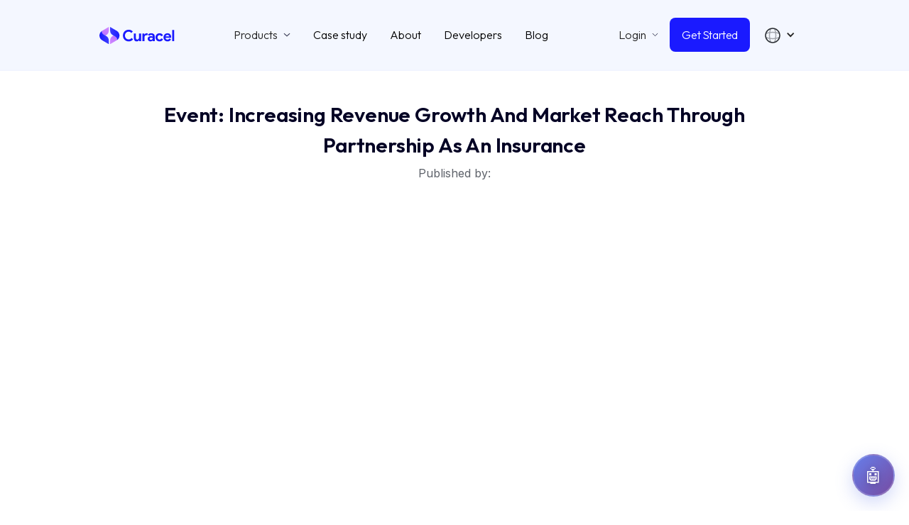

--- FILE ---
content_type: text/html; charset=utf-8
request_url: https://www.curacel.co/post/event-increasing-revenue-growth-and-market-reach-through-partnership-as-an-insurance
body_size: 10535
content:
<!DOCTYPE html><!-- Last Published: Mon Jan 26 2026 13:27:25 GMT+0000 (Coordinated Universal Time) --><html data-wf-domain="www.curacel.co" data-wf-page="63785d19e86a456d3129c7af" data-wf-site="636cd89449397edf946d99a9" lang="en" data-wf-collection="63785d19e86a45431d29c7ad" data-wf-item-slug="event-increasing-revenue-growth-and-market-reach-through-partnership-as-an-insurance"><head><meta charset="utf-8"/><title>Curacel - AI-powered Insurance Infrastructure</title><link rel="alternate" hrefLang="x-default" href="https://www.curacel.co/post/event-increasing-revenue-growth-and-market-reach-through-partnership-as-an-insurance"/><link rel="alternate" hrefLang="en" href="https://www.curacel.co/post/event-increasing-revenue-growth-and-market-reach-through-partnership-as-an-insurance"/><link rel="alternate" hrefLang="fr" href="https://www.curacel.co/fr/post/event-increasing-revenue-growth-and-market-reach-through-partnership-as-an-insurance"/><link rel="alternate" hrefLang="ar-EG" href="https://www.curacel.co/ar-eg/post/event-increasing-revenue-growth-and-market-reach-through-partnership-as-an-insurance"/><meta content="width=device-width, initial-scale=1" name="viewport"/><meta content="X4GAvvJN2i3dEEPpvqvn_w7zNQFgUG-iLanuJJlUXg8" name="google-site-verification"/><link href="https://cdn.prod.website-files.com/636cd89449397edf946d99a9/css/curacels-superb-site.webflow.shared.1e7087dc3.css" rel="stylesheet" type="text/css" integrity="sha384-HnCH3DnW2+xGyINtjzgRoppxNSOsBe0dxPe9iuyO/Bdxpuvd6SNTwbHf7c8XTqyI" crossorigin="anonymous"/><link href="https://fonts.googleapis.com" rel="preconnect"/><link href="https://fonts.gstatic.com" rel="preconnect" crossorigin="anonymous"/><script src="https://ajax.googleapis.com/ajax/libs/webfont/1.6.26/webfont.js" type="text/javascript"></script><script type="text/javascript">WebFont.load({  google: {    families: ["Oswald:200,300,400,500,600,700","Outfit:300,regular,500,600,700,800,900","DM Sans:regular,500,700","Inter:100,200,300,regular,500,600,700,800,900"]  }});</script><script type="text/javascript">!function(o,c){var n=c.documentElement,t=" w-mod-";n.className+=t+"js",("ontouchstart"in o||o.DocumentTouch&&c instanceof DocumentTouch)&&(n.className+=t+"touch")}(window,document);</script><link href="https://cdn.prod.website-files.com/636cd89449397edf946d99a9/63b44c0faf481eba95635d03_favicon-32x32.png" rel="shortcut icon" type="image/x-icon"/><link href="https://cdn.prod.website-files.com/636cd89449397edf946d99a9/63b46d2e9c3e3f203bd131a7_Curacel%20Icon.png" rel="apple-touch-icon"/><link href="https://www.curacel.co/post/event-increasing-revenue-growth-and-market-reach-through-partnership-as-an-insurance" rel="canonical"/><script async="" src="https://www.googletagmanager.com/gtag/js?id=G-S0Y28S9J0H"></script><script type="text/javascript">window.dataLayer = window.dataLayer || [];function gtag(){dataLayer.push(arguments);}gtag('set', 'developer_id.dZGVlNj', true);gtag('js', new Date());gtag('config', 'G-S0Y28S9J0H');</script><style>
@media screen and (max-width: 991px) {
  .nav-menu {
      height: calc(100vh - 63px);
  }
}
</style>


<link rel="alternate" hreflang="en" href="https://www.curacel.co">
<link rel="alternate" hreflang="fr" href="https://fr.curacel.co">
<link rel="alternate" hreflang="ar" href="https://ar.curacel.co">

    
<!-- <script type="text/javascript" src="https://cdn.weglot.com/weglot.min.js"></script>
<script>
    Weglot.initialize({
        api_key: 'wg_1d1340fccbc77d547aa55ab8a6edad5b5'
    });
</script> -->

<script async src="https://tag.clearbitscripts.com/v1/pk_faca2d99a059649ded07fb71ea353c7c/tags.js" referrerpolicy="strict-origin-when-cross-origin"></script>


<script type='text/javascript' src='https://platform-api.sharethis.com/js/sharethis.js#property=647dc9a8413e9c001905a528&product=inline-share-buttons' async='async'></script>




<script>
  document.addEventListener('DOMContentLoaded', function() {
    const cookieConsent = document.getElementById('flowappz-cookie-consent');
    if (cookieConsent) {
      cookieConsent.style.display = 'flex';
    }
  });
</script>
<style>

.rich-text.w-richtext a strong {
    font-weight: 400 !important;
    
}
.rich-text.w-richtext a{
 text-decoration:underline;!important;

}

</style></head><body class="body-7"><div><div class="nav_wrapper-fixed"><div data-w-id="dd629c30-cc30-33c5-e071-302ca715a924" data-animation="default" data-collapse="medium" data-duration="400" data-easing="ease" data-easing2="ease" role="banner" class="navbar w-nav"><div class="container-regular"><div class="navigation"><a href="/" class="brand w-nav-brand"><img src="https://cdn.prod.website-files.com/636cd89449397edf946d99a9/636cdab5709c507eb8691442_Curacel-Logo.svg" loading="lazy" alt="" class="image"/></a><nav role="navigation" class="nav-menu w-nav-menu"><div class="navigation-wrapper"><div data-hover="false" data-delay="0" class="nav-link w-dropdown"><div class="dropdown-toggle w-dropdown-toggle"><div>Products</div><img src="https://cdn.prod.website-files.com/636cd89449397edf946d99a9/637fdfc42c2c38653341796e_Vector.svg" loading="lazy" width="10" alt="" class="icon"/></div><nav class="dropdown-list-products w-dropdown-list"><img src="https://cdn.prod.website-files.com/636cd89449397edf946d99a9/6380cfad7e60d665b8a94012_Polygon%201.svg" loading="lazy" alt="" class="image-32"/><div class="div-block-26"><a href="/support-ai" class="link-block-3 w-inline-block"><div class="div-block-25"><img src="https://cdn.prod.website-files.com/636cd89449397edf946d99a9/68551fb219f01d1a9af87ccc_ChatGPT%20Image%20Jun%2020%2C%202025%2C%2009_40_18%20AM.png" loading="lazy" sizes="100vw" srcset="https://cdn.prod.website-files.com/636cd89449397edf946d99a9/68551fb219f01d1a9af87ccc_ChatGPT%20Image%20Jun%2020%2C%202025%2C%2009_40_18%20AM-p-500.png 500w, https://cdn.prod.website-files.com/636cd89449397edf946d99a9/68551fb219f01d1a9af87ccc_ChatGPT%20Image%20Jun%2020%2C%202025%2C%2009_40_18%20AM-p-800.png 800w, https://cdn.prod.website-files.com/636cd89449397edf946d99a9/68551fb219f01d1a9af87ccc_ChatGPT%20Image%20Jun%2020%2C%202025%2C%2009_40_18%20AM.png 1024w" alt="" class="image-31"/></div><div class="font-weight-500 mtb">Curacel Support AI</div><div class="text-size-menu-14">Automate claims support and routing with AI-powered chat.</div></a><a href="/curacel-extract" class="link-block-3 w-inline-block"><div class="div-block-25"><img src="https://cdn.prod.website-files.com/636cd89449397edf946d99a9/68551fc474d6f4d86207173c_ChatGPT%20Image%20Jun%2020%2C%202025%2C%2009_39_29%20AM.png" loading="lazy" sizes="100vw" srcset="https://cdn.prod.website-files.com/636cd89449397edf946d99a9/68551fc474d6f4d86207173c_ChatGPT%20Image%20Jun%2020%2C%202025%2C%2009_39_29%20AM-p-500.png 500w, https://cdn.prod.website-files.com/636cd89449397edf946d99a9/68551fc474d6f4d86207173c_ChatGPT%20Image%20Jun%2020%2C%202025%2C%2009_39_29%20AM-p-800.png 800w, https://cdn.prod.website-files.com/636cd89449397edf946d99a9/68551fc474d6f4d86207173c_ChatGPT%20Image%20Jun%2020%2C%202025%2C%2009_39_29%20AM.png 1024w" alt="" class="image-31"/></div><div class="font-weight-500 mtb">Curacel Extract AI</div><div class="text-size-menu-14">Turn claim documents into structured data instantly</div></a><a href="/product-travel" class="link-block-3 hide w-inline-block"><div class="div-block-25"><img src="https://cdn.prod.website-files.com/636cd89449397edf946d99a9/63a2c76cf5ac0c9b82217ced_mobile_travel%20insurance.png" loading="lazy" alt="" class="image-31"/></div><div class="font-weight-500 mtb">Grow Travel</div><div class="text-size-14">Get the perfect travel insurance for your clients in minutes. Choose from the best providers and receive your policy instantly. </div></a><a href="/product-auto" class="link-block-3 w-inline-block"><div class="div-block-25"><img src="https://cdn.prod.website-files.com/636cd89449397edf946d99a9/6385edbe2225b5f1af2bc01d_auto%20insurance.png" loading="lazy" sizes="100vw" srcset="https://cdn.prod.website-files.com/636cd89449397edf946d99a9/6385edbe2225b5f1af2bc01d_auto%20insurance-p-500.png 500w, https://cdn.prod.website-files.com/636cd89449397edf946d99a9/6385edbe2225b5f1af2bc01d_auto%20insurance-p-800.png 800w, https://cdn.prod.website-files.com/636cd89449397edf946d99a9/6385edbe2225b5f1af2bc01d_auto%20insurance-p-1080.png 1080w, https://cdn.prod.website-files.com/636cd89449397edf946d99a9/6385edbe2225b5f1af2bc01d_auto%20insurance-p-1600.png 1600w, https://cdn.prod.website-files.com/636cd89449397edf946d99a9/6385edbe2225b5f1af2bc01d_auto%20insurance.png 1877w" alt="" class="image-31"/></div><div class="font-weight-500 mtb">Curacel Auto AI</div><div class="text-size-menu-14">Automate underwriting and claims for motor insurance with AI.</div></a><a href="/curacel-health" class="link-block-3 w-inline-block"><div class="div-block-25"><img src="https://cdn.prod.website-files.com/636cd89449397edf946d99a9/63a2c76dc31fc6878f6d82da_mobile_h_claims_.png" loading="lazy" alt="" class="image-31"/></div><div class="font-weight-500 mtb">Curacel Health AI</div><div class="text-size-menu-14">Process 10x more claims &amp; detect fraud using AI</div></a><a href="/curacel-pay" class="link-block-3 w-inline-block"><div class="div-block-25"><img src="https://cdn.prod.website-files.com/636cd89449397edf946d99a9/65f0f26150447ddfb46d0736_pay.svg" loading="lazy" alt="" class="image-31"/></div><div class="font-weight-500 mtb">Curacel Pay AI</div><div class="text-size-menu-14">Automate your payment operations using AI</div></a><a href="/grow" class="link-block-3 w-inline-block"><div class="div-block-25"><img src="https://cdn.prod.website-files.com/636cd89449397edf946d99a9/63bfcecb335f381708deb203_business-goal%20(3)%201.png" loading="lazy" alt="" class="image-31"/></div><div class="font-weight-500 mtb">Curacel Grow</div><div class="text-size-menu-14">Manage &amp; distribute any insurance 10x faster through any channel</div></a></div></nav></div><a href="/case-studies" class="nav-link w-nav-link">Case study</a><a href="/about-us" class="nav-link w-nav-link">About</a><a href="https://docs.curacel.co/" class="nav-link w-nav-link">Developers</a><a href="/blog" class="nav-link w-nav-link">Blog</a></div><div class="button-wrapper"><div data-hover="false" data-delay="0" class="nav-link mt-80 w-dropdown"><div class="dropdown-toggle w-dropdown-toggle"><div>Login</div><img src="https://cdn.prod.website-files.com/636cd89449397edf946d99a9/637fdfc42c2c38653341796e_Vector.svg" loading="lazy" alt="" class="icon"/></div><nav class="dropdown-list-2 _w-576 w-dropdown-list"><img src="https://cdn.prod.website-files.com/636cd89449397edf946d99a9/6380cfad7e60d665b8a94012_Polygon%201.svg" loading="lazy" alt="" class="image-32 _3"/><div class="div-block-26 column-2"><a href="https://claims.curacel.co/#/login" target="_blank" class="link-block-login w-inline-block"><div class="font-weight-500 mtb">Curacel Health </div><div class="text-size-14">Insurer/Provider Login</div></a><a href="https://grow.curacel.co/#/app/sign-in" target="_blank" class="link-block-login w-inline-block"><div class="font-weight-500 mtb">Curacel Grow</div><div class="text-size-14">Insurer/Partner Login</div></a><a href="https://autoinsure.curacel.co/" target="_blank" class="link-block-login w-inline-block"><div class="font-weight-500 mtb"> Curacel Auto </div><div class="text-size-14">Insurer/Garage Login</div></a><a href="https://pay.curacel.co/" target="_blank" class="link-block-login w-inline-block"><div class="font-weight-500 mtb"> Curacel Pay </div><div class="text-size-14">Insurer Login</div></a></div></nav></div><a href="/contact-us" class="nav-button">Get Started</a><div class="w-locales-list"><div data-hover="false" data-delay="0" class="w-dropdown"><div class="dropdown-toggle-6 w-dropdown-toggle"><div class="icon-2 w-icon-dropdown-toggle"></div><img src="https://cdn.prod.website-files.com/636cd89449397edf946d99a9/65b2237e212eded4664da98a_global.svg" loading="lazy" width="24" alt=""/></div><nav class="w-dropdown-list"><div role="list" class="dropdown-list-2 _w-003 w-locales-items"><div role="listitem" class="text-size-14 w-locales-item"><a hreflang="en" href="/post/event-increasing-revenue-growth-and-market-reach-through-partnership-as-an-insurance" aria-current="page" class="link-01 w--current">English</a></div><div role="listitem" class="text-size-14 w-locales-item"><a hreflang="fr" href="/fr/post/event-increasing-revenue-growth-and-market-reach-through-partnership-as-an-insurance" class="link-01">French</a></div><div role="listitem" class="text-size-14 w-locales-item"><a hreflang="ar-EG" href="/ar-eg/post/event-increasing-revenue-growth-and-market-reach-through-partnership-as-an-insurance" class="link-01">Arabic (Egypt)</a></div></div></nav></div></div></div></nav><div class="menu-button w-nav-button"><img src="https://cdn.prod.website-files.com/636cd89449397edf946d99a9/663e03d46d8c4b2c482036cb_close.svg" loading="lazy" alt="" class="image-35"/><img src="https://cdn.prod.website-files.com/636cd89449397edf946d99a9/663e0389d8938601f7cc9a8e_hamburger.svg" loading="lazy" alt="" class="image-36"/></div></div></div></div></div><div class="blog-heading"><div class="heading-48 f-weight-600">Event: Increasing Revenue Growth and Market Reach Through Partnership As An Insurance</div><div class="author_wrapper"><div class="body_text">Published by:</div><div class="body_text author-text w-dyn-bind-empty"></div></div></div><div style="background-image:none" class="blog-hero-section"><div class="inner-blog"></div></div><div class="rich-section"><div class="container-regular"><div class="rich-body"><h5 class="hide">Event: Increasing Revenue Growth and Market Reach Through Partnership As An Insurance</h5><div class="rich-text style">This is some text inside of a div block.</div><div class="rich-text w-richtext"><p>The purpose of partnerships is to increase revenue growth and market reach. Often, Insurance companies&#x27; partnerships do not generate the preferred ROI or visibly contribute to revenue growth. </p><p>One of the reasons for this is not having the right type of partnership program. </p><p>To provide more insight on this and help Insurance companies generate a better ROI from the strategic partnership, we are hosting Femi Longe, CEO of Qiesto Learning Limited, at an Instagram Live <a href="https://www.instagram.com/curacelai/" target="_blank">event</a> on Wednesday, June 9th. <strong>Follow </strong><a href="https://www.instagram.com/curacelai/" target="_blank"><strong>Curacel on Instagram</strong></a><strong> to join the session.</strong></p><p>Partnerships like strategic alliances, channel partnerships, and tech partners allow an Insurance company to expand its reach to new markets, drive revenue higher, decrease churn rate, and much more! </p><p>Join Femi Longe on June 9th at 12 pm on Instagram Live (<a href="http://&lt;a target=&quot;_blank&quot; href=&quot;https://calendar.google.com/event?action=TEMPLATE&amp;tmeid=NGV1YTkzcGs4MDhzcm43Y3R1NmFsbTRtYmwgc2Ftc29uQGN1cmFjZWwuYWk&amp;tmsrc=samson%40curacel.ai&quot;&gt;&lt;img border=&quot;0&quot; src=&quot;https://www.google.com/calendar/images/ext/gc_button1_en.gif&quot;&gt;&lt;/a&gt;" target="_blank"><strong>Save the date</strong></a>) to explore the ROI of partnerships for your organization. </p><p><strong>Event Details:</strong></p><p>Date: Wednesday, June 9th, 2021 (<a href="https://calendar.google.com/event?action=TEMPLATE&amp;tmeid=NGV1YTkzcGs4MDhzcm43Y3R1NmFsbTRtYmwgc2Ftc29uQGN1cmFjZWwuYWk&amp;tmsrc=samson%40curacel.ai" target="_blank"><strong>add to your calendar</strong></a>)</p><p>Time: 12pm</p><p>Venue:<a href="https://www.instagram.com/curacelai/" target="_blank"> Instagram (@curacelai)</a></p><p><a href="https://www.linkedin.com/in/femi-longe-478223/" target="_blank"><strong>About Femi Longe</strong></a></p><p><strong>Powered by </strong><a href="http://curacel.co" target="_blank"><strong>Curacel</strong></a><strong> x</strong><a href="https://www.thepartnershiplab.com/" target="_blank"><strong> TPL</strong></a></p></div></div><div class="wp_btn-wrapper w-condition-invisible"><a href="#" class="primary_btn wp_btn w-button">Download White Paper</a></div></div><section class="section-4"><h3 class="w-condition-invisible w-dyn-bind-empty"></h3><p class="w-condition-invisible w-dyn-bind-empty"></p><div class="w-form"><form id="email-form-2" name="email-form-2" data-name="Email Form 2" method="get" class="w-condition-invisible" data-wf-page-id="63785d19e86a456d3129c7af" data-wf-element-id="3491e7a1-8629-492c-c7b6-c60f75312c48"><label for="name-2">Name</label><input class="w-input" maxlength="256" name="name-2" data-name="Name 2" placeholder="Enter your first name" type="text" id="name-2" required=""/><label for="email">Email Address</label><input class="w-input" maxlength="256" name="email" data-name="Email" placeholder="Enter your email address" type="email" id="email" required=""/><input type="submit" data-wait="Please wait..." class="w-button" value=""/></form><div class="w-form-done"><div>Get your file here</div><a href="#" class="w-button">Download</a></div><div class="w-form-fail"><div>Oops! Something went wrong while submitting the form.</div></div></div></section></div><div class="contact-section"><div class="container-regular"><div class="contact-content _w-960"><div class="contact-body _w-960"><div class="text-size-40 clr-white">Did you enjoy reading this?</div><p class="paragraph-size-18 color-white margin-top-24">Subsribe to our newsletter to receive weekly content</p><div class="search-wrapper _w-600"><div class="w-form"><form id="email-form" name="email-form" data-name="Email Form" method="get" class="search-filed" data-wf-page-id="63785d19e86a456d3129c7af" data-wf-element-id="9aced955-bf56-6633-da26-00d08521f8d7"><div class="div-block-18"><label for="name" class="field-label">Subsribe to newsletter</label><input class="search-field w-input" maxlength="256" name="name" data-name="Name" placeholder="Please enter your email address" type="text" id="name"/></div><input type="submit" data-wait="Please wait..." class="search-button w-button" value="Subscribe"/></form><div class="w-form-done"><div>Thank you! Your submission has been received!</div></div><div class="w-form-fail"><div>Oops! Something went wrong while submitting the form.</div></div></div></div></div><div class="contact-shadow"></div></div><div class="socials-wrapper"><div class="text-size-24 outfit">Share this article:</div><div class="div-block-20"><a data-share-facebook="true" href="#" class="link-block-2 w-inline-block"><img src="https://cdn.prod.website-files.com/636cd89449397edf946d99a9/6378dce0faa87472a1e2cdd4__Facebook.svg" loading="lazy" alt=""/></a><a data-share-twitter="true" href="#" class="link-block-2 w-inline-block"><img src="https://cdn.prod.website-files.com/636cd89449397edf946d99a9/6378dd1154cc501e49edac58__Twitter.svg" loading="lazy" alt=""/></a><a data-share-linkedin="true" href="#" class="link-block-2 w-inline-block"><img src="https://cdn.prod.website-files.com/636cd89449397edf946d99a9/6378dd3d4ada24351d94a285__Linkedin.svg" loading="lazy" alt=""/></a><a data-share-whatsapp="true" href="#" class="link-block-2 w-inline-block"><img src="https://cdn.prod.website-files.com/636cd89449397edf946d99a9/6378dd4e4ada24f1d894a304__WhatsApp.svg" loading="lazy" alt=""/></a></div></div></div></div><div class="related-posts w-condition-invisible"><div class="container-large"><div class="collection-inner"><div>MORE</div><div class="text-size-40 margin-top-12">Related Articles</div><div class="collection-wrapper w-dyn-list"><div role="list" class="list w-dyn-items"><div role="listitem" class="items w-dyn-item"><a href="/post/the-role-of-ai-in-risk-management-how-insurers-can-predict-and-mitigate-risks-more-effectively" class="list-items w-inline-block"><img src="https://cdn.prod.website-files.com/63785d19707d745caf0fcabc/697ce059e06fca221bdb0eb0_Newsletter_2.png" loading="lazy" alt="" class="image-37"/><div class="details"><div class="t-21-500 blck mb-12">The Role of AI in Risk Management: How Insurers Can Predict and Mitigate Risks More Effectively</div><div class="t-16 f-weight-300">Meta description: Discover how AI-powered risk management tools can help insurers predict and mitigate risks more effectively. Learn the steps to integrate AI into your risk management process.</div><div class="d-flex-date"><img src="https://cdn.prod.website-files.com/636cd89449397edf946d99a9/6378741da818d76e325cf980_fi_calendar.svg" loading="lazy" alt=""/><div class="t-16 blck">30th January</div></div></div></a></div><div role="listitem" class="items w-dyn-item"><a href="/post/how-embedded-insurance-can-help-your-business-scale-faster" class="list-items w-inline-block"><img src="https://cdn.prod.website-files.com/63785d19707d745caf0fcabc/697cdde76fa4fa861d0463e6_Blogpost_2.png" loading="lazy" alt="" class="image-37"/><div class="details"><div class="t-21-500 blck mb-12">How Embedded Insurance Can Help Your Business Scale Faster</div><div class="t-16 f-weight-300"> Learn how embedded insurance can drive business growth, scale faster, and improve customer loyalty. Discover the benefits and integration steps in this comprehensive guide.</div><div class="d-flex-date"><img src="https://cdn.prod.website-files.com/636cd89449397edf946d99a9/6378741da818d76e325cf980_fi_calendar.svg" loading="lazy" alt=""/><div class="t-16 blck">28th January</div></div></div></a></div><div role="listitem" class="items w-dyn-item"><a href="/post/automating-insurance-claims-efficiency" class="list-items w-inline-block"><img src="https://cdn.prod.website-files.com/63785d19707d745caf0fcabc/697b7cfebf4ea3db97bf818e_The%20Ultimate%20Guide_A.png" loading="lazy" alt="" class="image-37"/><div class="details"><div class="t-21-500 blck mb-12">The Ultimate Guide to Automating Insurance Claims and Boosting Efficiency</div><div class="t-16 f-weight-300">Discover how automating insurance claims with AI-powered tools boosts efficiency, reduces costs, and improves customer satisfaction. Learn how to integrate automation.</div><div class="d-flex-date"><img src="https://cdn.prod.website-files.com/636cd89449397edf946d99a9/6378741da818d76e325cf980_fi_calendar.svg" loading="lazy" alt=""/><div class="t-16 blck">26th January</div></div></div></a></div></div></div></div></div></div><div class="footer"><div class="footer-grid-2"><div class="footer-columns"><div class="footer-grid-content-2"><div class="footer-header">Product</div><div class="footer--links"><a href="/support-ai" class="footer-link-2">Support AI</a><a href="/curacel-extract" class="footer-link-2">Extract AI</a><a href="/product-auto" class="footer-link-2">Auto AI</a><a href="/product-travel" class="footer-link-2"> </a><a href="/curacel-health" class="footer-link-2">Health AI</a><a href="/curacel-pay" class="footer-link-2">Pay AI</a><a href="/grow" class="footer-link-2">Grow</a></div><div data-animation="default" data-collapse="medium" data-duration="400" data-easing="ease" data-easing2="ease" role="banner" class="navbar-2 hide w-nav"><div class="container-regular"><div class="navigation"><a href="#" class="brand-2 w-nav-brand"><img src="https://cdn.prod.website-files.com/636cd89449397edf946d99a9/636cdab5709c507eb8691442_Curacel-Logo.svg" loading="lazy" alt="" class="image"/></a><nav role="navigation" class="nav-menu-2 w-nav-menu"><div class="navigation-wrapper-2"><div data-hover="false" data-delay="0" class="nav-link-2 w-dropdown"><div class="dropdown-toggle-4 w-dropdown-toggle"><div>Products</div><img src="https://cdn.prod.website-files.com/636cd89449397edf946d99a9/637fdfc42c2c38653341796e_Vector.svg" loading="lazy" alt="" class="icon"/></div><nav class="dropdown-list-4 w-dropdown-list"><img src="https://cdn.prod.website-files.com/636cd89449397edf946d99a9/6380cfad7e60d665b8a94012_Polygon%201.svg" loading="lazy" alt="" class="image-46"/><div class="div-block-50"><a href="#" class="link-block-7 w-inline-block"><div class="div-block-51"><img src="https://cdn.prod.website-files.com/636cd89449397edf946d99a9/6385edbe045ce5a713cff0ec_Health%20claims.png" loading="lazy" sizes="100vw" srcset="https://cdn.prod.website-files.com/636cd89449397edf946d99a9/6385edbe045ce5a713cff0ec_Health%20claims-p-500.png 500w, https://cdn.prod.website-files.com/636cd89449397edf946d99a9/6385edbe045ce5a713cff0ec_Health%20claims-p-800.png 800w, https://cdn.prod.website-files.com/636cd89449397edf946d99a9/6385edbe045ce5a713cff0ec_Health%20claims-p-1080.png 1080w, https://cdn.prod.website-files.com/636cd89449397edf946d99a9/6385edbe045ce5a713cff0ec_Health%20claims-p-1600.png 1600w, https://cdn.prod.website-files.com/636cd89449397edf946d99a9/6385edbe045ce5a713cff0ec_Health%20claims.png 1877w" alt="" class="image"/></div><div class="font-weight-500-2 mtb">Health Claims</div><div class="text-size-14-2">For every insurance sale completed, your company earns great commissions.</div></a><a href="#" class="link-block-7 w-inline-block"><div class="div-block-51"><img src="https://cdn.prod.website-files.com/636cd89449397edf946d99a9/6385edbe9af2726914a4676a_travel%20insurance.png" loading="lazy" sizes="100vw" srcset="https://cdn.prod.website-files.com/636cd89449397edf946d99a9/6385edbe9af2726914a4676a_travel%20insurance-p-500.png 500w, https://cdn.prod.website-files.com/636cd89449397edf946d99a9/6385edbe9af2726914a4676a_travel%20insurance-p-800.png 800w, https://cdn.prod.website-files.com/636cd89449397edf946d99a9/6385edbe9af2726914a4676a_travel%20insurance-p-1080.png 1080w, https://cdn.prod.website-files.com/636cd89449397edf946d99a9/6385edbe9af2726914a4676a_travel%20insurance-p-1600.png 1600w, https://cdn.prod.website-files.com/636cd89449397edf946d99a9/6385edbe9af2726914a4676a_travel%20insurance.png 1877w" alt="" class="image"/></div><div class="font-weight-500-2 mtb">Travel Insurance</div><div class="text-size-14-2">Track customer insurance sales and information on our easy-to-use dashboard.</div></a><a href="#" class="link-block-7 w-inline-block"><div class="div-block-51"><img src="https://cdn.prod.website-files.com/636cd89449397edf946d99a9/6385edbff78b03e0b36bda8a_health%20detection.png" loading="lazy" sizes="100vw" srcset="https://cdn.prod.website-files.com/636cd89449397edf946d99a9/6385edbff78b03e0b36bda8a_health%20detection-p-500.png 500w, https://cdn.prod.website-files.com/636cd89449397edf946d99a9/6385edbff78b03e0b36bda8a_health%20detection-p-800.png 800w, https://cdn.prod.website-files.com/636cd89449397edf946d99a9/6385edbff78b03e0b36bda8a_health%20detection-p-1080.png 1080w, https://cdn.prod.website-files.com/636cd89449397edf946d99a9/6385edbff78b03e0b36bda8a_health%20detection-p-1600.png 1600w, https://cdn.prod.website-files.com/636cd89449397edf946d99a9/6385edbff78b03e0b36bda8a_health%20detection.png 1877w" alt="" class="image"/></div><div class="font-weight-500-2 mtb">Health Detection</div><div class="text-size-14-2">With Grow, you can provide your business with a back up plan for day-to-day business disruptions by keeping customers insured.</div></a><a href="#" class="link-block-7 w-inline-block"><div class="div-block-51"><img src="https://cdn.prod.website-files.com/636cd89449397edf946d99a9/6385edbe2225b5f1af2bc01d_auto%20insurance.png" loading="lazy" sizes="100vw" srcset="https://cdn.prod.website-files.com/636cd89449397edf946d99a9/6385edbe2225b5f1af2bc01d_auto%20insurance-p-500.png 500w, https://cdn.prod.website-files.com/636cd89449397edf946d99a9/6385edbe2225b5f1af2bc01d_auto%20insurance-p-800.png 800w, https://cdn.prod.website-files.com/636cd89449397edf946d99a9/6385edbe2225b5f1af2bc01d_auto%20insurance-p-1080.png 1080w, https://cdn.prod.website-files.com/636cd89449397edf946d99a9/6385edbe2225b5f1af2bc01d_auto%20insurance-p-1600.png 1600w, https://cdn.prod.website-files.com/636cd89449397edf946d99a9/6385edbe2225b5f1af2bc01d_auto%20insurance.png 1877w" alt="" class="image"/></div><div class="font-weight-500-2 mtb">Auto Insurance</div><div class="text-size-14-2">Adding insurance protection to your products is a great way to show customers you care about their safety.</div></a></div></nav></div><div data-hover="false" data-delay="0" class="nav-link-2 w-dropdown"><div class="dropdown-toggle-4 w-dropdown-toggle"><div>Industries</div><img src="https://cdn.prod.website-files.com/636cd89449397edf946d99a9/637fdfc42c2c38653341796e_Vector.svg" loading="lazy" alt="" class="icon"/></div><nav class="dropdown-list-4 _w-920 w-dropdown-list"><img src="https://cdn.prod.website-files.com/636cd89449397edf946d99a9/6380cfad7e60d665b8a94012_Polygon%201.svg" loading="lazy" alt="" class="image-46 _2"/><div class="div-block-50 column3"><a href="#" class="link-block-7 w-inline-block"><div class="div-block-51"><img src="https://cdn.prod.website-files.com/636cd89449397edf946d99a9/6385edade12aa05cb0fd7cdc_logistics-delivery-min.svg" loading="lazy" alt="" class="image"/></div><div class="font-weight-500-2 mtb">Logistics</div><div class="text-size-14-2">Coverage for all shipping industries and providers</div></a><a href="#" class="link-block-7 w-inline-block"><div class="div-block-51"><img src="https://cdn.prod.website-files.com/636cd89449397edf946d99a9/6385edac50a79b8ce46c4858_bank-building-min.svg" loading="lazy" alt="" class="image"/></div><div class="font-weight-500-2 mtb">Fintech</div><div class="text-size-14-2">Sell or embed personal and professional lines of insurance</div></a><a href="#" class="link-block-7 w-inline-block"><div class="div-block-51"><img src="https://cdn.prod.website-files.com/636cd89449397edf946d99a9/6385edad456f06dc07aadc2a_ecommerce-website-min.svg" loading="lazy" alt="" class="image"/></div><div class="font-weight-500-2 mtb">E-commerce</div><div class="text-size-14-2">Personal insurance products which put your customer first</div></a></div></nav></div><a href="#" class="nav-link-2 w-nav-link">Case study</a><a href="#" class="nav-link-2 w-nav-link">About</a><a href="https://docs.curacel.co/" class="nav-link-2 w-nav-link">Developers</a><a href="#" class="nav-link-2 w-nav-link">Blog</a></div><div class="button-wrapper"><a href="#" class="nav-link-2 padding-left-0 bprder-none w-nav-link">Login</a><a href="https://docs.curacel.co/" class="nav-button-2">Get Started</a></div></nav><div class="menu-button w-nav-button"><img src="https://cdn.prod.website-files.com/636cd89449397edf946d99a9/638222bb38bb0d68f1d23765_Vector.svg" loading="lazy" alt="" class="image-47"/><img src="https://cdn.prod.website-files.com/636cd89449397edf946d99a9/636f7ec0ef41c9f4e61601ed_menu.png" loading="lazy" alt="" class="image-45"/></div></div></div></div></div></div><div class="footer-columns border-left-right mobile-hide"><div class="footer-grid-content-2"><div class="footer-header">INDUSTRies</div><div class="footer--links"><a href="/industry-logistics" class="footer-link-2">Logistics</a><a href="/industry-fintech" class="footer-link-2">Fintech</a><a href="/product-health-claims-detection" class="footer-link-2">Healthcare</a><a href="/product-auto" class="footer-link-2">Automotive</a></div></div></div><div id="w-node-_4e512658-9c27-a842-36b0-3450643c4f9f-643c4f1b" class="footer-columns"><div class="footer-grid-content-2"><div class="footer-header">Resources</div><div class="footer--links"><a href="https://docs.curacel.co/" target="_blank" class="footer-link-2">Developers</a><a href="/case-studies" class="footer-link-2">Case studies</a><a href="/press-kit" class="footer-link-2">Press &amp; Media</a><a href="/partnership" class="footer-link-2">Partner Program</a><a href="/claims-calculator" class="footer-link-2">Claims Calculator</a></div></div></div><div id="w-node-_4e512658-9c27-a842-36b0-3450643c4f94-643c4f1b" class="footer-columns border-right"><div class="footer-grid-content-2"><div class="footer-header">Company</div><div class="footer--links"><a href="/about-us" class="footer-link-2">About</a><a href="/careers" class="footer-link-2">Careers</a><a href="/blog" class="footer-link-2">Blog</a><a href="/contact-us" class="footer-link-2">Contact Us</a></div></div></div><div id="w-node-_4e512658-9c27-a842-36b0-3450643c4faa-643c4f1b" class="footer-columns border-right desktop-hide"><div class="footer-grid-content-2"><div class="footer-header">SOCIALS</div><div class="footer--links horizontal"><a href="#" class="footer-link-2 social w-inline-block"><div class="social_text">LinkedIn</div><img src="https://cdn.prod.website-files.com/636cd89449397edf946d99a9/657da79b1eee1bef26e1e905_Facebook.png" loading="lazy" alt="" class="image-48"/></a><a href="#" class="footer-link-2 social w-inline-block"><div class="social_text">Twitter</div><img src="https://cdn.prod.website-files.com/636cd89449397edf946d99a9/657da79a00898d0d2701a349_Twitter.png" loading="lazy" alt="" class="image-48"/></a><a href="#" class="footer-link-2 social w-inline-block"><div class="social_text">Facebook</div><img src="https://cdn.prod.website-files.com/636cd89449397edf946d99a9/657da79af3b559aad323613d_Insta.png" loading="lazy" alt="" class="image-48"/></a><a href="#" class="footer-link-2 social w-inline-block"><div class="social_text">Instagram</div><img src="https://cdn.prod.website-files.com/636cd89449397edf946d99a9/657da79af3b559aad3236138_Linkedin.png" loading="lazy" alt="" class="image-48"/></a></div></div></div><div id="w-node-_4e512658-9c27-a842-36b0-3450643c4fbf-643c4f1b" class="footer-grid-content-2 flex-vertical"><div class="div-block-49"><a href="#" class="w-inline-block"><img src="https://cdn.prod.website-files.com/636cd89449397edf946d99a9/636d307bd471f94b8d85fd30_Curacel-Logo%20(1).svg" loading="lazy" alt=""/></a><div class="footer--links"><a href="#" class="footer-link-2 no-wrap">AI Agents Built for Financial Services</a></div></div><div class="cert-wrap"><img src="https://cdn.prod.website-files.com/636cd89449397edf946d99a9/6818084aa0eccda45f4429e2_ISO-27001.svg" loading="lazy" alt="" class="cert-01"/><img src="https://cdn.prod.website-files.com/636cd89449397edf946d99a9/681808e89d6a90168b8a458f_HIPAA%20compliant.png" loading="lazy" alt="" class="cert-01"/><img src="https://cdn.prod.website-files.com/636cd89449397edf946d99a9/68180942cb72301138d990a6_AICPA%20X%20SOC.png" loading="lazy" alt="" class="cert-01"/><img src="https://cdn.prod.website-files.com/636cd89449397edf946d99a9/681a0091c3b4a992b89896a6_PCI.png" loading="lazy" sizes="(max-width: 479px) 100vw, 240px" srcset="https://cdn.prod.website-files.com/636cd89449397edf946d99a9/681a0091c3b4a992b89896a6_PCI-p-500.png 500w, https://cdn.prod.website-files.com/636cd89449397edf946d99a9/681a0091c3b4a992b89896a6_PCI-p-800.png 800w, https://cdn.prod.website-files.com/636cd89449397edf946d99a9/681a0091c3b4a992b89896a6_PCI.png 1001w" alt="" class="cert-01"/></div><div class="social-links"><a href="https://www.facebook.com/curacel/" target="_blank" class="w-inline-block"><img src="https://cdn.prod.website-files.com/636cd89449397edf946d99a9/65969b14d63797b2a33b14d1_facebook.svg" loading="lazy" alt="" class="social_icon"/></a><a href="https://twitter.com/curacel" target="_blank" class="w-inline-block"><img src="https://cdn.prod.website-files.com/636cd89449397edf946d99a9/65969b1e7e83a598baaf161d_x_twitter.svg" loading="lazy" alt="" class="social_icon"/></a><a href="https://www.instagram.com/curacelai/" target="_blank" class="w-inline-block"><img src="https://cdn.prod.website-files.com/636cd89449397edf946d99a9/65969b4d4bc3c62faf33312f_instagram.svg" loading="lazy" alt="" class="social_icon"/></a><a href="https://www.linkedin.com/company/curacel/" target="_blank" class="w-inline-block"><img src="https://cdn.prod.website-files.com/636cd89449397edf946d99a9/65969b6b82eafd20cd8697c9_lnkedin.svg" loading="lazy" alt="" class="social_icon"/></a><a href="https://www.youtube.com/@curacel" target="_blank" class="w-inline-block"><img src="https://cdn.prod.website-files.com/636cd89449397edf946d99a9/669e35b9c36b9e82275e91fb_youtube.svg" loading="lazy" width="24" alt="" class="social_icon"/></a></div></div></div><div class="copy-right-2"><div class="copy-right-content"><div class="footer-link-2 padding-bottom-zero color-black">© 2025 Curacel. All rights reserved.</div><div class="text-block-45">Need a professional <a href="https://www.webflowdesigner.me/" target="_blank" class="link-14">Webflow Designer</a></div><div class="div-block-52"><a href="/terms" class="footer-link-2 padding-bottom-zero color-black">Terms &amp; Conditions. </a><a href="/privacy-policy" class="footer-link-2 padding-bottom-zero color-black">Privacy</a></div></div></div><p class="paragraph-2">Designed By <a href="https://www.owlstech.services/" target="_blank" class="link-13">OwlsTech Service</a></p></div></div><script src="https://d3e54v103j8qbb.cloudfront.net/js/jquery-3.5.1.min.dc5e7f18c8.js?site=636cd89449397edf946d99a9" type="text/javascript" integrity="sha256-9/aliU8dGd2tb6OSsuzixeV4y/faTqgFtohetphbbj0=" crossorigin="anonymous"></script><script src="https://cdn.prod.website-files.com/636cd89449397edf946d99a9/js/webflow.schunk.94e356f963a48cfa.js" type="text/javascript" integrity="sha384-2eUzFkaVhgjSGyCapvz8hWRxT1pgTLXl56CBomVzWMxPpxRvDemkWxfEY8hTBPg8" crossorigin="anonymous"></script><script src="https://cdn.prod.website-files.com/636cd89449397edf946d99a9/js/webflow.schunk.2faf0f4781586b41.js" type="text/javascript" integrity="sha384-RfLn3eKica7Sm5azFqbHofm4P3CBw60NEs8VHtGLZy0Np1nEDo17TpLu9oDiLlyH" crossorigin="anonymous"></script><script src="https://cdn.prod.website-files.com/636cd89449397edf946d99a9/js/webflow.schunk.b4435221be879eb3.js" type="text/javascript" integrity="sha384-e5oAn9tYTxmdHrtX1nsgNDcitBJ2ishEdQmTOm+Db7NHPrrwirc4vmOKV+Yu54ZV" crossorigin="anonymous"></script><script src="https://cdn.prod.website-files.com/636cd89449397edf946d99a9/js/webflow.02b3a4d1.7d41489835d9478d.js" type="text/javascript" integrity="sha384-r98kLr412pbsSA1k9zl+ZZg+Y6i5xt/BHOlsj0xilnhB1YtmLr5KdjvHml0utNTu" crossorigin="anonymous"></script><!-- CHAT WIDGET START (NO TOGGLE BUTTON) -->
<div id="chat-container" style="position: fixed; bottom: 20px; right: 20px; z-index: 1000;"></div>
<div id="error-log"></div>

<script src="https://random.crl.to/widget/info-chat-widget.js"></script>

<script>
  // Initialize chat widget (no custom toggle button)
  try {
    if (window.InfoChatWidget && typeof window.InfoChatWidget.init === "function") {
      InfoChatWidget.init({
        containerId: "chat-container",
        baseUrl: "https://curacel.co/",
        appName: "curacel-website",
      });
    } else {
      throw new Error("InfoChatWidget is not available. Check the script path and build process.");
    }
  } catch (e) {
    const errorLog = document.getElementById("error-log");
    if (errorLog) errorLog.innerText = e.message;
    console.error(e);
  }
</script>
<!-- CHAT WIDGET END -->


<!-- KEEP: LinkedIn Insight Tag -->
<script type="text/javascript">
  _linkedin_partner_id = "4868233";
  window._linkedin_data_partner_ids = window._linkedin_data_partner_ids || [];
  window._linkedin_data_partner_ids.push(_linkedin_partner_id);
</script>
<script type="text/javascript">
  (function(l) {
    if (!l) {
      window.lintrk = function(a, b) { window.lintrk.q.push([a, b]); };
      window.lintrk.q = [];
    }
    var s = document.getElementsByTagName("script")[0];
    var b = document.createElement("script");
    b.type = "text/javascript";
    b.async = true;
    b.src = "https://snap.licdn.com/li.lms-analytics/insight.min.js";
    s.parentNode.insertBefore(b, s);
  })(window.lintrk);
</script>
<noscript>
  <img height="1" width="1" style="display:none;" alt=""
    src="https://px.ads.linkedin.com/collect/?pid=4868233&fmt=gif" />
</noscript>

<!-- KEEP: Cookie consent -->
<script src="https://cdn.jsdelivr.net/gh/Flowappz/cookie-consent-cdn@v1.1.15/cookie-consent.js"></script>
<script>
    $(document).ready(function () {
        let title = document.title;
        let url = window.location.href;
        $('[data-share-facebook]').attr('href', 'https://www.facebook.com/sharer/sharer.php?u=' + url + '%2F&title=' + title + '%3F');
        $('[data-share-facebook]').attr('target', '_blank');

        $('[data-share-twitter]').attr('href', 'https://twitter.com/share?url=' + url + '%2F&title=' + title + '&summary=');
        $('[data-share-twitter]').attr('target', '_blank');

        $('[data-share-linkedin]').attr('href', 'https://www.linkedin.com/shareArticle?mini=true&url=' + url + '%2F&title=' + title + '&summary=');
        $('[data-share-linkedin]').attr('target', '_blank');
        
        $('[data-share-whatsapp]').attr('href', 'https://wa.me/?text=' + url);
        $('[data-share-whatsapp]').attr('target', '_blank');
    });
</script><script src="https://cookie-consent-cdn-prod.pages.dev/3.0.0/cookie-consent.js" type="text/javascript" integrity="sha384-/RVc3t6VbImedvDtcQI483HrFOAvcxpB/P4MQgiE+cQMUD+UlhePd2/J1FG53N5v" crossorigin="anonymous"></script></body></html>

--- FILE ---
content_type: text/css
request_url: https://cdn.prod.website-files.com/636cd89449397edf946d99a9/css/curacels-superb-site.webflow.shared.1e7087dc3.css
body_size: 43831
content:
html {
  -webkit-text-size-adjust: 100%;
  -ms-text-size-adjust: 100%;
  font-family: sans-serif;
}

body {
  margin: 0;
}

article, aside, details, figcaption, figure, footer, header, hgroup, main, menu, nav, section, summary {
  display: block;
}

audio, canvas, progress, video {
  vertical-align: baseline;
  display: inline-block;
}

audio:not([controls]) {
  height: 0;
  display: none;
}

[hidden], template {
  display: none;
}

a {
  background-color: #0000;
}

a:active, a:hover {
  outline: 0;
}

abbr[title] {
  border-bottom: 1px dotted;
}

b, strong {
  font-weight: bold;
}

dfn {
  font-style: italic;
}

h1 {
  margin: .67em 0;
  font-size: 2em;
}

mark {
  color: #000;
  background: #ff0;
}

small {
  font-size: 80%;
}

sub, sup {
  vertical-align: baseline;
  font-size: 75%;
  line-height: 0;
  position: relative;
}

sup {
  top: -.5em;
}

sub {
  bottom: -.25em;
}

img {
  border: 0;
}

svg:not(:root) {
  overflow: hidden;
}

hr {
  box-sizing: content-box;
  height: 0;
}

pre {
  overflow: auto;
}

code, kbd, pre, samp {
  font-family: monospace;
  font-size: 1em;
}

button, input, optgroup, select, textarea {
  color: inherit;
  font: inherit;
  margin: 0;
}

button {
  overflow: visible;
}

button, select {
  text-transform: none;
}

button, html input[type="button"], input[type="reset"] {
  -webkit-appearance: button;
  cursor: pointer;
}

button[disabled], html input[disabled] {
  cursor: default;
}

button::-moz-focus-inner, input::-moz-focus-inner {
  border: 0;
  padding: 0;
}

input {
  line-height: normal;
}

input[type="checkbox"], input[type="radio"] {
  box-sizing: border-box;
  padding: 0;
}

input[type="number"]::-webkit-inner-spin-button, input[type="number"]::-webkit-outer-spin-button {
  height: auto;
}

input[type="search"] {
  -webkit-appearance: none;
}

input[type="search"]::-webkit-search-cancel-button, input[type="search"]::-webkit-search-decoration {
  -webkit-appearance: none;
}

legend {
  border: 0;
  padding: 0;
}

textarea {
  overflow: auto;
}

optgroup {
  font-weight: bold;
}

table {
  border-collapse: collapse;
  border-spacing: 0;
}

td, th {
  padding: 0;
}

@font-face {
  font-family: webflow-icons;
  src: url("[data-uri]") format("truetype");
  font-weight: normal;
  font-style: normal;
}

[class^="w-icon-"], [class*=" w-icon-"] {
  speak: none;
  font-variant: normal;
  text-transform: none;
  -webkit-font-smoothing: antialiased;
  -moz-osx-font-smoothing: grayscale;
  font-style: normal;
  font-weight: normal;
  line-height: 1;
  font-family: webflow-icons !important;
}

.w-icon-slider-right:before {
  content: "";
}

.w-icon-slider-left:before {
  content: "";
}

.w-icon-nav-menu:before {
  content: "";
}

.w-icon-arrow-down:before, .w-icon-dropdown-toggle:before {
  content: "";
}

.w-icon-file-upload-remove:before {
  content: "";
}

.w-icon-file-upload-icon:before {
  content: "";
}

* {
  box-sizing: border-box;
}

html {
  height: 100%;
}

body {
  color: #333;
  background-color: #fff;
  min-height: 100%;
  margin: 0;
  font-family: Arial, sans-serif;
  font-size: 14px;
  line-height: 20px;
}

img {
  vertical-align: middle;
  max-width: 100%;
  display: inline-block;
}

html.w-mod-touch * {
  background-attachment: scroll !important;
}

.w-block {
  display: block;
}

.w-inline-block {
  max-width: 100%;
  display: inline-block;
}

.w-clearfix:before, .w-clearfix:after {
  content: " ";
  grid-area: 1 / 1 / 2 / 2;
  display: table;
}

.w-clearfix:after {
  clear: both;
}

.w-hidden {
  display: none;
}

.w-button {
  color: #fff;
  line-height: inherit;
  cursor: pointer;
  background-color: #3898ec;
  border: 0;
  border-radius: 0;
  padding: 9px 15px;
  text-decoration: none;
  display: inline-block;
}

input.w-button {
  -webkit-appearance: button;
}

html[data-w-dynpage] [data-w-cloak] {
  color: #0000 !important;
}

.w-code-block {
  margin: unset;
}

pre.w-code-block code {
  all: inherit;
}

.w-optimization {
  display: contents;
}

.w-webflow-badge, .w-webflow-badge > img {
  box-sizing: unset;
  width: unset;
  height: unset;
  max-height: unset;
  max-width: unset;
  min-height: unset;
  min-width: unset;
  margin: unset;
  padding: unset;
  float: unset;
  clear: unset;
  border: unset;
  border-radius: unset;
  background: unset;
  background-image: unset;
  background-position: unset;
  background-size: unset;
  background-repeat: unset;
  background-origin: unset;
  background-clip: unset;
  background-attachment: unset;
  background-color: unset;
  box-shadow: unset;
  transform: unset;
  direction: unset;
  font-family: unset;
  font-weight: unset;
  color: unset;
  font-size: unset;
  line-height: unset;
  font-style: unset;
  font-variant: unset;
  text-align: unset;
  letter-spacing: unset;
  -webkit-text-decoration: unset;
  text-decoration: unset;
  text-indent: unset;
  text-transform: unset;
  list-style-type: unset;
  text-shadow: unset;
  vertical-align: unset;
  cursor: unset;
  white-space: unset;
  word-break: unset;
  word-spacing: unset;
  word-wrap: unset;
  transition: unset;
}

.w-webflow-badge {
  white-space: nowrap;
  cursor: pointer;
  box-shadow: 0 0 0 1px #0000001a, 0 1px 3px #0000001a;
  visibility: visible !important;
  opacity: 1 !important;
  z-index: 2147483647 !important;
  color: #aaadb0 !important;
  overflow: unset !important;
  background-color: #fff !important;
  border-radius: 3px !important;
  width: auto !important;
  height: auto !important;
  margin: 0 !important;
  padding: 6px !important;
  font-size: 12px !important;
  line-height: 14px !important;
  text-decoration: none !important;
  display: inline-block !important;
  position: fixed !important;
  inset: auto 12px 12px auto !important;
  transform: none !important;
}

.w-webflow-badge > img {
  position: unset;
  visibility: unset !important;
  opacity: 1 !important;
  vertical-align: middle !important;
  display: inline-block !important;
}

h1, h2, h3, h4, h5, h6 {
  margin-bottom: 10px;
  font-weight: bold;
}

h1 {
  margin-top: 20px;
  font-size: 38px;
  line-height: 44px;
}

h2 {
  margin-top: 20px;
  font-size: 32px;
  line-height: 36px;
}

h3 {
  margin-top: 20px;
  font-size: 24px;
  line-height: 30px;
}

h4 {
  margin-top: 10px;
  font-size: 18px;
  line-height: 24px;
}

h5 {
  margin-top: 10px;
  font-size: 14px;
  line-height: 20px;
}

h6 {
  margin-top: 10px;
  font-size: 12px;
  line-height: 18px;
}

p {
  margin-top: 0;
  margin-bottom: 10px;
}

blockquote {
  border-left: 5px solid #e2e2e2;
  margin: 0 0 10px;
  padding: 10px 20px;
  font-size: 18px;
  line-height: 22px;
}

figure {
  margin: 0 0 10px;
}

figcaption {
  text-align: center;
  margin-top: 5px;
}

ul, ol {
  margin-top: 0;
  margin-bottom: 10px;
  padding-left: 40px;
}

.w-list-unstyled {
  padding-left: 0;
  list-style: none;
}

.w-embed:before, .w-embed:after {
  content: " ";
  grid-area: 1 / 1 / 2 / 2;
  display: table;
}

.w-embed:after {
  clear: both;
}

.w-video {
  width: 100%;
  padding: 0;
  position: relative;
}

.w-video iframe, .w-video object, .w-video embed {
  border: none;
  width: 100%;
  height: 100%;
  position: absolute;
  top: 0;
  left: 0;
}

fieldset {
  border: 0;
  margin: 0;
  padding: 0;
}

button, [type="button"], [type="reset"] {
  cursor: pointer;
  -webkit-appearance: button;
  border: 0;
}

.w-form {
  margin: 0 0 15px;
}

.w-form-done {
  text-align: center;
  background-color: #ddd;
  padding: 20px;
  display: none;
}

.w-form-fail {
  background-color: #ffdede;
  margin-top: 10px;
  padding: 10px;
  display: none;
}

label {
  margin-bottom: 5px;
  font-weight: bold;
  display: block;
}

.w-input, .w-select {
  color: #333;
  vertical-align: middle;
  background-color: #fff;
  border: 1px solid #ccc;
  width: 100%;
  height: 38px;
  margin-bottom: 10px;
  padding: 8px 12px;
  font-size: 14px;
  line-height: 1.42857;
  display: block;
}

.w-input::placeholder, .w-select::placeholder {
  color: #999;
}

.w-input:focus, .w-select:focus {
  border-color: #3898ec;
  outline: 0;
}

.w-input[disabled], .w-select[disabled], .w-input[readonly], .w-select[readonly], fieldset[disabled] .w-input, fieldset[disabled] .w-select {
  cursor: not-allowed;
}

.w-input[disabled]:not(.w-input-disabled), .w-select[disabled]:not(.w-input-disabled), .w-input[readonly], .w-select[readonly], fieldset[disabled]:not(.w-input-disabled) .w-input, fieldset[disabled]:not(.w-input-disabled) .w-select {
  background-color: #eee;
}

textarea.w-input, textarea.w-select {
  height: auto;
}

.w-select {
  background-color: #f3f3f3;
}

.w-select[multiple] {
  height: auto;
}

.w-form-label {
  cursor: pointer;
  margin-bottom: 0;
  font-weight: normal;
  display: inline-block;
}

.w-radio {
  margin-bottom: 5px;
  padding-left: 20px;
  display: block;
}

.w-radio:before, .w-radio:after {
  content: " ";
  grid-area: 1 / 1 / 2 / 2;
  display: table;
}

.w-radio:after {
  clear: both;
}

.w-radio-input {
  float: left;
  margin: 3px 0 0 -20px;
  line-height: normal;
}

.w-file-upload {
  margin-bottom: 10px;
  display: block;
}

.w-file-upload-input {
  opacity: 0;
  z-index: -100;
  width: .1px;
  height: .1px;
  position: absolute;
  overflow: hidden;
}

.w-file-upload-default, .w-file-upload-uploading, .w-file-upload-success {
  color: #333;
  display: inline-block;
}

.w-file-upload-error {
  margin-top: 10px;
  display: block;
}

.w-file-upload-default.w-hidden, .w-file-upload-uploading.w-hidden, .w-file-upload-error.w-hidden, .w-file-upload-success.w-hidden {
  display: none;
}

.w-file-upload-uploading-btn {
  cursor: pointer;
  background-color: #fafafa;
  border: 1px solid #ccc;
  margin: 0;
  padding: 8px 12px;
  font-size: 14px;
  font-weight: normal;
  display: flex;
}

.w-file-upload-file {
  background-color: #fafafa;
  border: 1px solid #ccc;
  flex-grow: 1;
  justify-content: space-between;
  margin: 0;
  padding: 8px 9px 8px 11px;
  display: flex;
}

.w-file-upload-file-name {
  font-size: 14px;
  font-weight: normal;
  display: block;
}

.w-file-remove-link {
  cursor: pointer;
  width: auto;
  height: auto;
  margin-top: 3px;
  margin-left: 10px;
  padding: 3px;
  display: block;
}

.w-icon-file-upload-remove {
  margin: auto;
  font-size: 10px;
}

.w-file-upload-error-msg {
  color: #ea384c;
  padding: 2px 0;
  display: inline-block;
}

.w-file-upload-info {
  padding: 0 12px;
  line-height: 38px;
  display: inline-block;
}

.w-file-upload-label {
  cursor: pointer;
  background-color: #fafafa;
  border: 1px solid #ccc;
  margin: 0;
  padding: 8px 12px;
  font-size: 14px;
  font-weight: normal;
  display: inline-block;
}

.w-icon-file-upload-icon, .w-icon-file-upload-uploading {
  width: 20px;
  margin-right: 8px;
  display: inline-block;
}

.w-icon-file-upload-uploading {
  height: 20px;
}

.w-container {
  max-width: 940px;
  margin-left: auto;
  margin-right: auto;
}

.w-container:before, .w-container:after {
  content: " ";
  grid-area: 1 / 1 / 2 / 2;
  display: table;
}

.w-container:after {
  clear: both;
}

.w-container .w-row {
  margin-left: -10px;
  margin-right: -10px;
}

.w-row:before, .w-row:after {
  content: " ";
  grid-area: 1 / 1 / 2 / 2;
  display: table;
}

.w-row:after {
  clear: both;
}

.w-row .w-row {
  margin-left: 0;
  margin-right: 0;
}

.w-col {
  float: left;
  width: 100%;
  min-height: 1px;
  padding-left: 10px;
  padding-right: 10px;
  position: relative;
}

.w-col .w-col {
  padding-left: 0;
  padding-right: 0;
}

.w-col-1 {
  width: 8.33333%;
}

.w-col-2 {
  width: 16.6667%;
}

.w-col-3 {
  width: 25%;
}

.w-col-4 {
  width: 33.3333%;
}

.w-col-5 {
  width: 41.6667%;
}

.w-col-6 {
  width: 50%;
}

.w-col-7 {
  width: 58.3333%;
}

.w-col-8 {
  width: 66.6667%;
}

.w-col-9 {
  width: 75%;
}

.w-col-10 {
  width: 83.3333%;
}

.w-col-11 {
  width: 91.6667%;
}

.w-col-12 {
  width: 100%;
}

.w-hidden-main {
  display: none !important;
}

@media screen and (max-width: 991px) {
  .w-container {
    max-width: 728px;
  }

  .w-hidden-main {
    display: inherit !important;
  }

  .w-hidden-medium {
    display: none !important;
  }

  .w-col-medium-1 {
    width: 8.33333%;
  }

  .w-col-medium-2 {
    width: 16.6667%;
  }

  .w-col-medium-3 {
    width: 25%;
  }

  .w-col-medium-4 {
    width: 33.3333%;
  }

  .w-col-medium-5 {
    width: 41.6667%;
  }

  .w-col-medium-6 {
    width: 50%;
  }

  .w-col-medium-7 {
    width: 58.3333%;
  }

  .w-col-medium-8 {
    width: 66.6667%;
  }

  .w-col-medium-9 {
    width: 75%;
  }

  .w-col-medium-10 {
    width: 83.3333%;
  }

  .w-col-medium-11 {
    width: 91.6667%;
  }

  .w-col-medium-12 {
    width: 100%;
  }

  .w-col-stack {
    width: 100%;
    left: auto;
    right: auto;
  }
}

@media screen and (max-width: 767px) {
  .w-hidden-main, .w-hidden-medium {
    display: inherit !important;
  }

  .w-hidden-small {
    display: none !important;
  }

  .w-row, .w-container .w-row {
    margin-left: 0;
    margin-right: 0;
  }

  .w-col {
    width: 100%;
    left: auto;
    right: auto;
  }

  .w-col-small-1 {
    width: 8.33333%;
  }

  .w-col-small-2 {
    width: 16.6667%;
  }

  .w-col-small-3 {
    width: 25%;
  }

  .w-col-small-4 {
    width: 33.3333%;
  }

  .w-col-small-5 {
    width: 41.6667%;
  }

  .w-col-small-6 {
    width: 50%;
  }

  .w-col-small-7 {
    width: 58.3333%;
  }

  .w-col-small-8 {
    width: 66.6667%;
  }

  .w-col-small-9 {
    width: 75%;
  }

  .w-col-small-10 {
    width: 83.3333%;
  }

  .w-col-small-11 {
    width: 91.6667%;
  }

  .w-col-small-12 {
    width: 100%;
  }
}

@media screen and (max-width: 479px) {
  .w-container {
    max-width: none;
  }

  .w-hidden-main, .w-hidden-medium, .w-hidden-small {
    display: inherit !important;
  }

  .w-hidden-tiny {
    display: none !important;
  }

  .w-col {
    width: 100%;
  }

  .w-col-tiny-1 {
    width: 8.33333%;
  }

  .w-col-tiny-2 {
    width: 16.6667%;
  }

  .w-col-tiny-3 {
    width: 25%;
  }

  .w-col-tiny-4 {
    width: 33.3333%;
  }

  .w-col-tiny-5 {
    width: 41.6667%;
  }

  .w-col-tiny-6 {
    width: 50%;
  }

  .w-col-tiny-7 {
    width: 58.3333%;
  }

  .w-col-tiny-8 {
    width: 66.6667%;
  }

  .w-col-tiny-9 {
    width: 75%;
  }

  .w-col-tiny-10 {
    width: 83.3333%;
  }

  .w-col-tiny-11 {
    width: 91.6667%;
  }

  .w-col-tiny-12 {
    width: 100%;
  }
}

.w-widget {
  position: relative;
}

.w-widget-map {
  width: 100%;
  height: 400px;
}

.w-widget-map label {
  width: auto;
  display: inline;
}

.w-widget-map img {
  max-width: inherit;
}

.w-widget-map .gm-style-iw {
  text-align: center;
}

.w-widget-map .gm-style-iw > button {
  display: none !important;
}

.w-widget-twitter {
  overflow: hidden;
}

.w-widget-twitter-count-shim {
  vertical-align: top;
  text-align: center;
  background: #fff;
  border: 1px solid #758696;
  border-radius: 3px;
  width: 28px;
  height: 20px;
  display: inline-block;
  position: relative;
}

.w-widget-twitter-count-shim * {
  pointer-events: none;
  -webkit-user-select: none;
  user-select: none;
}

.w-widget-twitter-count-shim .w-widget-twitter-count-inner {
  text-align: center;
  color: #999;
  font-family: serif;
  font-size: 15px;
  line-height: 12px;
  position: relative;
}

.w-widget-twitter-count-shim .w-widget-twitter-count-clear {
  display: block;
  position: relative;
}

.w-widget-twitter-count-shim.w--large {
  width: 36px;
  height: 28px;
}

.w-widget-twitter-count-shim.w--large .w-widget-twitter-count-inner {
  font-size: 18px;
  line-height: 18px;
}

.w-widget-twitter-count-shim:not(.w--vertical) {
  margin-left: 5px;
  margin-right: 8px;
}

.w-widget-twitter-count-shim:not(.w--vertical).w--large {
  margin-left: 6px;
}

.w-widget-twitter-count-shim:not(.w--vertical):before, .w-widget-twitter-count-shim:not(.w--vertical):after {
  content: " ";
  pointer-events: none;
  border: solid #0000;
  width: 0;
  height: 0;
  position: absolute;
  top: 50%;
  left: 0;
}

.w-widget-twitter-count-shim:not(.w--vertical):before {
  border-width: 4px;
  border-color: #75869600 #5d6c7b #75869600 #75869600;
  margin-top: -4px;
  margin-left: -9px;
}

.w-widget-twitter-count-shim:not(.w--vertical).w--large:before {
  border-width: 5px;
  margin-top: -5px;
  margin-left: -10px;
}

.w-widget-twitter-count-shim:not(.w--vertical):after {
  border-width: 4px;
  border-color: #fff0 #fff #fff0 #fff0;
  margin-top: -4px;
  margin-left: -8px;
}

.w-widget-twitter-count-shim:not(.w--vertical).w--large:after {
  border-width: 5px;
  margin-top: -5px;
  margin-left: -9px;
}

.w-widget-twitter-count-shim.w--vertical {
  width: 61px;
  height: 33px;
  margin-bottom: 8px;
}

.w-widget-twitter-count-shim.w--vertical:before, .w-widget-twitter-count-shim.w--vertical:after {
  content: " ";
  pointer-events: none;
  border: solid #0000;
  width: 0;
  height: 0;
  position: absolute;
  top: 100%;
  left: 50%;
}

.w-widget-twitter-count-shim.w--vertical:before {
  border-width: 5px;
  border-color: #5d6c7b #75869600 #75869600;
  margin-left: -5px;
}

.w-widget-twitter-count-shim.w--vertical:after {
  border-width: 4px;
  border-color: #fff #fff0 #fff0;
  margin-left: -4px;
}

.w-widget-twitter-count-shim.w--vertical .w-widget-twitter-count-inner {
  font-size: 18px;
  line-height: 22px;
}

.w-widget-twitter-count-shim.w--vertical.w--large {
  width: 76px;
}

.w-background-video {
  color: #fff;
  height: 500px;
  position: relative;
  overflow: hidden;
}

.w-background-video > video {
  object-fit: cover;
  z-index: -100;
  background-position: 50%;
  background-size: cover;
  width: 100%;
  height: 100%;
  margin: auto;
  position: absolute;
  inset: -100%;
}

.w-background-video > video::-webkit-media-controls-start-playback-button {
  -webkit-appearance: none;
  display: none !important;
}

.w-background-video--control {
  background-color: #0000;
  padding: 0;
  position: absolute;
  bottom: 1em;
  right: 1em;
}

.w-background-video--control > [hidden] {
  display: none !important;
}

.w-slider {
  text-align: center;
  clear: both;
  -webkit-tap-highlight-color: #0000;
  tap-highlight-color: #0000;
  background: #ddd;
  height: 300px;
  position: relative;
}

.w-slider-mask {
  z-index: 1;
  white-space: nowrap;
  height: 100%;
  display: block;
  position: relative;
  left: 0;
  right: 0;
  overflow: hidden;
}

.w-slide {
  vertical-align: top;
  white-space: normal;
  text-align: left;
  width: 100%;
  height: 100%;
  display: inline-block;
  position: relative;
}

.w-slider-nav {
  z-index: 2;
  text-align: center;
  -webkit-tap-highlight-color: #0000;
  tap-highlight-color: #0000;
  height: 40px;
  margin: auto;
  padding-top: 10px;
  position: absolute;
  inset: auto 0 0;
}

.w-slider-nav.w-round > div {
  border-radius: 100%;
}

.w-slider-nav.w-num > div {
  font-size: inherit;
  line-height: inherit;
  width: auto;
  height: auto;
  padding: .2em .5em;
}

.w-slider-nav.w-shadow > div {
  box-shadow: 0 0 3px #3336;
}

.w-slider-nav-invert {
  color: #fff;
}

.w-slider-nav-invert > div {
  background-color: #2226;
}

.w-slider-nav-invert > div.w-active {
  background-color: #222;
}

.w-slider-dot {
  cursor: pointer;
  background-color: #fff6;
  width: 1em;
  height: 1em;
  margin: 0 3px .5em;
  transition: background-color .1s, color .1s;
  display: inline-block;
  position: relative;
}

.w-slider-dot.w-active {
  background-color: #fff;
}

.w-slider-dot:focus {
  outline: none;
  box-shadow: 0 0 0 2px #fff;
}

.w-slider-dot:focus.w-active {
  box-shadow: none;
}

.w-slider-arrow-left, .w-slider-arrow-right {
  cursor: pointer;
  color: #fff;
  -webkit-tap-highlight-color: #0000;
  tap-highlight-color: #0000;
  -webkit-user-select: none;
  user-select: none;
  width: 80px;
  margin: auto;
  font-size: 40px;
  position: absolute;
  inset: 0;
  overflow: hidden;
}

.w-slider-arrow-left [class^="w-icon-"], .w-slider-arrow-right [class^="w-icon-"], .w-slider-arrow-left [class*=" w-icon-"], .w-slider-arrow-right [class*=" w-icon-"] {
  position: absolute;
}

.w-slider-arrow-left:focus, .w-slider-arrow-right:focus {
  outline: 0;
}

.w-slider-arrow-left {
  z-index: 3;
  right: auto;
}

.w-slider-arrow-right {
  z-index: 4;
  left: auto;
}

.w-icon-slider-left, .w-icon-slider-right {
  width: 1em;
  height: 1em;
  margin: auto;
  inset: 0;
}

.w-slider-aria-label {
  clip: rect(0 0 0 0);
  border: 0;
  width: 1px;
  height: 1px;
  margin: -1px;
  padding: 0;
  position: absolute;
  overflow: hidden;
}

.w-slider-force-show {
  display: block !important;
}

.w-dropdown {
  text-align: left;
  z-index: 900;
  margin-left: auto;
  margin-right: auto;
  display: inline-block;
  position: relative;
}

.w-dropdown-btn, .w-dropdown-toggle, .w-dropdown-link {
  vertical-align: top;
  color: #222;
  text-align: left;
  white-space: nowrap;
  margin-left: auto;
  margin-right: auto;
  padding: 20px;
  text-decoration: none;
  position: relative;
}

.w-dropdown-toggle {
  -webkit-user-select: none;
  user-select: none;
  cursor: pointer;
  padding-right: 40px;
  display: inline-block;
}

.w-dropdown-toggle:focus {
  outline: 0;
}

.w-icon-dropdown-toggle {
  width: 1em;
  height: 1em;
  margin: auto 20px auto auto;
  position: absolute;
  top: 0;
  bottom: 0;
  right: 0;
}

.w-dropdown-list {
  background: #ddd;
  min-width: 100%;
  display: none;
  position: absolute;
}

.w-dropdown-list.w--open {
  display: block;
}

.w-dropdown-link {
  color: #222;
  padding: 10px 20px;
  display: block;
}

.w-dropdown-link.w--current {
  color: #0082f3;
}

.w-dropdown-link:focus {
  outline: 0;
}

@media screen and (max-width: 767px) {
  .w-nav-brand {
    padding-left: 10px;
  }
}

.w-lightbox-backdrop {
  cursor: auto;
  letter-spacing: normal;
  text-indent: 0;
  text-shadow: none;
  text-transform: none;
  visibility: visible;
  white-space: normal;
  word-break: normal;
  word-spacing: normal;
  word-wrap: normal;
  color: #fff;
  text-align: center;
  z-index: 2000;
  opacity: 0;
  -webkit-user-select: none;
  -moz-user-select: none;
  -webkit-tap-highlight-color: transparent;
  background: #000000e6;
  outline: 0;
  font-family: Helvetica Neue, Helvetica, Ubuntu, Segoe UI, Verdana, sans-serif;
  font-size: 17px;
  font-style: normal;
  font-weight: 300;
  line-height: 1.2;
  list-style: disc;
  position: fixed;
  inset: 0;
  -webkit-transform: translate(0);
}

.w-lightbox-backdrop, .w-lightbox-container {
  -webkit-overflow-scrolling: touch;
  height: 100%;
  overflow: auto;
}

.w-lightbox-content {
  height: 100vh;
  position: relative;
  overflow: hidden;
}

.w-lightbox-view {
  opacity: 0;
  width: 100vw;
  height: 100vh;
  position: absolute;
}

.w-lightbox-view:before {
  content: "";
  height: 100vh;
}

.w-lightbox-group, .w-lightbox-group .w-lightbox-view, .w-lightbox-group .w-lightbox-view:before {
  height: 86vh;
}

.w-lightbox-frame, .w-lightbox-view:before {
  vertical-align: middle;
  display: inline-block;
}

.w-lightbox-figure {
  margin: 0;
  position: relative;
}

.w-lightbox-group .w-lightbox-figure {
  cursor: pointer;
}

.w-lightbox-img {
  width: auto;
  max-width: none;
  height: auto;
}

.w-lightbox-image {
  float: none;
  max-width: 100vw;
  max-height: 100vh;
  display: block;
}

.w-lightbox-group .w-lightbox-image {
  max-height: 86vh;
}

.w-lightbox-caption {
  text-align: left;
  text-overflow: ellipsis;
  white-space: nowrap;
  background: #0006;
  padding: .5em 1em;
  position: absolute;
  bottom: 0;
  left: 0;
  right: 0;
  overflow: hidden;
}

.w-lightbox-embed {
  width: 100%;
  height: 100%;
  position: absolute;
  inset: 0;
}

.w-lightbox-control {
  cursor: pointer;
  background-position: center;
  background-repeat: no-repeat;
  background-size: 24px;
  width: 4em;
  transition: all .3s;
  position: absolute;
  top: 0;
}

.w-lightbox-left {
  background-image: url("[data-uri]");
  display: none;
  bottom: 0;
  left: 0;
}

.w-lightbox-right {
  background-image: url("[data-uri]");
  display: none;
  bottom: 0;
  right: 0;
}

.w-lightbox-close {
  background-image: url("[data-uri]");
  background-size: 18px;
  height: 2.6em;
  right: 0;
}

.w-lightbox-strip {
  white-space: nowrap;
  padding: 0 1vh;
  line-height: 0;
  position: absolute;
  bottom: 0;
  left: 0;
  right: 0;
  overflow: auto hidden;
}

.w-lightbox-item {
  box-sizing: content-box;
  cursor: pointer;
  width: 10vh;
  padding: 2vh 1vh;
  display: inline-block;
  -webkit-transform: translate3d(0, 0, 0);
}

.w-lightbox-active {
  opacity: .3;
}

.w-lightbox-thumbnail {
  background: #222;
  height: 10vh;
  position: relative;
  overflow: hidden;
}

.w-lightbox-thumbnail-image {
  position: absolute;
  top: 0;
  left: 0;
}

.w-lightbox-thumbnail .w-lightbox-tall {
  width: 100%;
  top: 50%;
  transform: translate(0, -50%);
}

.w-lightbox-thumbnail .w-lightbox-wide {
  height: 100%;
  left: 50%;
  transform: translate(-50%);
}

.w-lightbox-spinner {
  box-sizing: border-box;
  border: 5px solid #0006;
  border-radius: 50%;
  width: 40px;
  height: 40px;
  margin-top: -20px;
  margin-left: -20px;
  animation: .8s linear infinite spin;
  position: absolute;
  top: 50%;
  left: 50%;
}

.w-lightbox-spinner:after {
  content: "";
  border: 3px solid #0000;
  border-bottom-color: #fff;
  border-radius: 50%;
  position: absolute;
  inset: -4px;
}

.w-lightbox-hide {
  display: none;
}

.w-lightbox-noscroll {
  overflow: hidden;
}

@media (min-width: 768px) {
  .w-lightbox-content {
    height: 96vh;
    margin-top: 2vh;
  }

  .w-lightbox-view, .w-lightbox-view:before {
    height: 96vh;
  }

  .w-lightbox-group, .w-lightbox-group .w-lightbox-view, .w-lightbox-group .w-lightbox-view:before {
    height: 84vh;
  }

  .w-lightbox-image {
    max-width: 96vw;
    max-height: 96vh;
  }

  .w-lightbox-group .w-lightbox-image {
    max-width: 82.3vw;
    max-height: 84vh;
  }

  .w-lightbox-left, .w-lightbox-right {
    opacity: .5;
    display: block;
  }

  .w-lightbox-close {
    opacity: .8;
  }

  .w-lightbox-control:hover {
    opacity: 1;
  }
}

.w-lightbox-inactive, .w-lightbox-inactive:hover {
  opacity: 0;
}

.w-richtext:before, .w-richtext:after {
  content: " ";
  grid-area: 1 / 1 / 2 / 2;
  display: table;
}

.w-richtext:after {
  clear: both;
}

.w-richtext[contenteditable="true"]:before, .w-richtext[contenteditable="true"]:after {
  white-space: initial;
}

.w-richtext ol, .w-richtext ul {
  overflow: hidden;
}

.w-richtext .w-richtext-figure-selected.w-richtext-figure-type-video div:after, .w-richtext .w-richtext-figure-selected[data-rt-type="video"] div:after, .w-richtext .w-richtext-figure-selected.w-richtext-figure-type-image div, .w-richtext .w-richtext-figure-selected[data-rt-type="image"] div {
  outline: 2px solid #2895f7;
}

.w-richtext figure.w-richtext-figure-type-video > div:after, .w-richtext figure[data-rt-type="video"] > div:after {
  content: "";
  display: none;
  position: absolute;
  inset: 0;
}

.w-richtext figure {
  max-width: 60%;
  position: relative;
}

.w-richtext figure > div:before {
  cursor: default !important;
}

.w-richtext figure img {
  width: 100%;
}

.w-richtext figure figcaption.w-richtext-figcaption-placeholder {
  opacity: .6;
}

.w-richtext figure div {
  color: #0000;
  font-size: 0;
}

.w-richtext figure.w-richtext-figure-type-image, .w-richtext figure[data-rt-type="image"] {
  display: table;
}

.w-richtext figure.w-richtext-figure-type-image > div, .w-richtext figure[data-rt-type="image"] > div {
  display: inline-block;
}

.w-richtext figure.w-richtext-figure-type-image > figcaption, .w-richtext figure[data-rt-type="image"] > figcaption {
  caption-side: bottom;
  display: table-caption;
}

.w-richtext figure.w-richtext-figure-type-video, .w-richtext figure[data-rt-type="video"] {
  width: 60%;
  height: 0;
}

.w-richtext figure.w-richtext-figure-type-video iframe, .w-richtext figure[data-rt-type="video"] iframe {
  width: 100%;
  height: 100%;
  position: absolute;
  top: 0;
  left: 0;
}

.w-richtext figure.w-richtext-figure-type-video > div, .w-richtext figure[data-rt-type="video"] > div {
  width: 100%;
}

.w-richtext figure.w-richtext-align-center {
  clear: both;
  margin-left: auto;
  margin-right: auto;
}

.w-richtext figure.w-richtext-align-center.w-richtext-figure-type-image > div, .w-richtext figure.w-richtext-align-center[data-rt-type="image"] > div {
  max-width: 100%;
}

.w-richtext figure.w-richtext-align-normal {
  clear: both;
}

.w-richtext figure.w-richtext-align-fullwidth {
  text-align: center;
  clear: both;
  width: 100%;
  max-width: 100%;
  margin-left: auto;
  margin-right: auto;
  display: block;
}

.w-richtext figure.w-richtext-align-fullwidth > div {
  padding-bottom: inherit;
  display: inline-block;
}

.w-richtext figure.w-richtext-align-fullwidth > figcaption {
  display: block;
}

.w-richtext figure.w-richtext-align-floatleft {
  float: left;
  clear: none;
  margin-right: 15px;
}

.w-richtext figure.w-richtext-align-floatright {
  float: right;
  clear: none;
  margin-left: 15px;
}

.w-nav {
  z-index: 1000;
  background: #ddd;
  position: relative;
}

.w-nav:before, .w-nav:after {
  content: " ";
  grid-area: 1 / 1 / 2 / 2;
  display: table;
}

.w-nav:after {
  clear: both;
}

.w-nav-brand {
  float: left;
  color: #333;
  text-decoration: none;
  position: relative;
}

.w-nav-link {
  vertical-align: top;
  color: #222;
  text-align: left;
  margin-left: auto;
  margin-right: auto;
  padding: 20px;
  text-decoration: none;
  display: inline-block;
  position: relative;
}

.w-nav-link.w--current {
  color: #0082f3;
}

.w-nav-menu {
  float: right;
  position: relative;
}

[data-nav-menu-open] {
  text-align: center;
  background: #c8c8c8;
  min-width: 200px;
  position: absolute;
  top: 100%;
  left: 0;
  right: 0;
  overflow: visible;
  display: block !important;
}

.w--nav-link-open {
  display: block;
  position: relative;
}

.w-nav-overlay {
  width: 100%;
  display: none;
  position: absolute;
  top: 100%;
  left: 0;
  right: 0;
  overflow: hidden;
}

.w-nav-overlay [data-nav-menu-open] {
  top: 0;
}

.w-nav[data-animation="over-left"] .w-nav-overlay {
  width: auto;
}

.w-nav[data-animation="over-left"] .w-nav-overlay, .w-nav[data-animation="over-left"] [data-nav-menu-open] {
  z-index: 1;
  top: 0;
  right: auto;
}

.w-nav[data-animation="over-right"] .w-nav-overlay {
  width: auto;
}

.w-nav[data-animation="over-right"] .w-nav-overlay, .w-nav[data-animation="over-right"] [data-nav-menu-open] {
  z-index: 1;
  top: 0;
  left: auto;
}

.w-nav-button {
  float: right;
  cursor: pointer;
  -webkit-tap-highlight-color: #0000;
  tap-highlight-color: #0000;
  -webkit-user-select: none;
  user-select: none;
  padding: 18px;
  font-size: 24px;
  display: none;
  position: relative;
}

.w-nav-button:focus {
  outline: 0;
}

.w-nav-button.w--open {
  color: #fff;
  background-color: #c8c8c8;
}

.w-nav[data-collapse="all"] .w-nav-menu {
  display: none;
}

.w-nav[data-collapse="all"] .w-nav-button, .w--nav-dropdown-open, .w--nav-dropdown-toggle-open {
  display: block;
}

.w--nav-dropdown-list-open {
  position: static;
}

@media screen and (max-width: 991px) {
  .w-nav[data-collapse="medium"] .w-nav-menu {
    display: none;
  }

  .w-nav[data-collapse="medium"] .w-nav-button {
    display: block;
  }
}

@media screen and (max-width: 767px) {
  .w-nav[data-collapse="small"] .w-nav-menu {
    display: none;
  }

  .w-nav[data-collapse="small"] .w-nav-button {
    display: block;
  }

  .w-nav-brand {
    padding-left: 10px;
  }
}

@media screen and (max-width: 479px) {
  .w-nav[data-collapse="tiny"] .w-nav-menu {
    display: none;
  }

  .w-nav[data-collapse="tiny"] .w-nav-button {
    display: block;
  }
}

.w-tabs {
  position: relative;
}

.w-tabs:before, .w-tabs:after {
  content: " ";
  grid-area: 1 / 1 / 2 / 2;
  display: table;
}

.w-tabs:after {
  clear: both;
}

.w-tab-menu {
  position: relative;
}

.w-tab-link {
  vertical-align: top;
  text-align: left;
  cursor: pointer;
  color: #222;
  background-color: #ddd;
  padding: 9px 30px;
  text-decoration: none;
  display: inline-block;
  position: relative;
}

.w-tab-link.w--current {
  background-color: #c8c8c8;
}

.w-tab-link:focus {
  outline: 0;
}

.w-tab-content {
  display: block;
  position: relative;
  overflow: hidden;
}

.w-tab-pane {
  display: none;
  position: relative;
}

.w--tab-active {
  display: block;
}

@media screen and (max-width: 479px) {
  .w-tab-link {
    display: block;
  }
}

.w-ix-emptyfix:after {
  content: "";
}

@keyframes spin {
  0% {
    transform: rotate(0);
  }

  100% {
    transform: rotate(360deg);
  }
}

.w-dyn-empty {
  background-color: #ddd;
  padding: 10px;
}

.w-dyn-hide, .w-dyn-bind-empty, .w-condition-invisible {
  display: none !important;
}

.wf-layout-layout {
  display: grid;
}

:root {
  --midnight-blue-3: #030124;
  --neutrals--1: #030124;
  --ghost-white-2: #f1f5ffe8;
  --ghost-white-3: #f1f5ffbf;
  --primary-2: #1a1aff;
  --dim-grey: #5e626a;
  --primary-1: #030124;
  --neutrals--2: #5e626a;
  --white-smoke: #f3f5f8;
  --dim-grey-3: #5e626a;
  --ghost-white: #eef1f8;
  --white: white;
  --silver: #bec1ce;
  --medium-blue: #2929a7;
  --midnight-blue-2: #00004d;
  --midnight-blue: #26269a;
  --text-99: var(--primary-1);
  --dim-grey-2: #5e626a;
  --light-slate-grey: #7d8299;
  --violet: #c77fff;
}

.w-form-formradioinput--inputType-custom {
  border: 1px solid #ccc;
  border-radius: 50%;
  width: 12px;
  height: 12px;
}

.w-form-formradioinput--inputType-custom.w--redirected-focus {
  box-shadow: 0 0 3px 1px #3898ec;
}

.w-form-formradioinput--inputType-custom.w--redirected-checked {
  border-width: 4px;
  border-color: #3898ec;
}

.w-pagination-wrapper {
  flex-wrap: wrap;
  justify-content: center;
  display: flex;
}

.w-pagination-previous {
  color: #333;
  background-color: #fafafa;
  border: 1px solid #ccc;
  border-radius: 2px;
  margin-left: 10px;
  margin-right: 10px;
  padding: 9px 20px;
  font-size: 14px;
  display: block;
}

.w-pagination-previous-icon {
  margin-right: 4px;
}

.w-pagination-next {
  color: #333;
  background-color: #fafafa;
  border: 1px solid #ccc;
  border-radius: 2px;
  margin-left: 10px;
  margin-right: 10px;
  padding: 9px 20px;
  font-size: 14px;
  display: block;
}

.w-layout-grid {
  grid-row-gap: 16px;
  grid-column-gap: 16px;
  grid-template-rows: auto auto;
  grid-template-columns: 1fr 1fr;
  grid-auto-columns: 1fr;
  display: grid;
}

.w-checkbox {
  margin-bottom: 5px;
  padding-left: 20px;
  display: block;
}

.w-checkbox:before {
  content: " ";
  grid-area: 1 / 1 / 2 / 2;
  display: table;
}

.w-checkbox:after {
  content: " ";
  clear: both;
  grid-area: 1 / 1 / 2 / 2;
  display: table;
}

.w-checkbox-input {
  float: left;
  margin: 4px 0 0 -20px;
  line-height: normal;
}

.w-checkbox-input--inputType-custom {
  border: 1px solid #ccc;
  border-radius: 2px;
  width: 12px;
  height: 12px;
}

.w-checkbox-input--inputType-custom.w--redirected-checked {
  background-color: #3898ec;
  background-image: url("https://d3e54v103j8qbb.cloudfront.net/static/custom-checkbox-checkmark.589d534424.svg");
  background-position: 50%;
  background-repeat: no-repeat;
  background-size: cover;
  border-color: #3898ec;
}

.w-checkbox-input--inputType-custom.w--redirected-focus {
  box-shadow: 0 0 3px 1px #3898ec;
}

.w-form-formrecaptcha {
  margin-bottom: 8px;
}

.w-layout-hflex {
  flex-direction: row;
  align-items: flex-start;
  display: flex;
}

.w-layout-vflex {
  flex-direction: column;
  align-items: flex-start;
  display: flex;
}

.w-layout-layout {
  grid-row-gap: 20px;
  grid-column-gap: 20px;
  grid-auto-columns: 1fr;
  justify-content: center;
  padding: 20px;
}

.w-layout-cell {
  flex-direction: column;
  justify-content: flex-start;
  align-items: flex-start;
  display: flex;
}

body {
  color: #333;
  font-family: Arial, Helvetica Neue, Helvetica, sans-serif;
  font-size: 14px;
  line-height: 20px;
}

h1 {
  color: var(--midnight-blue-3);
  margin-top: 20px;
  margin-bottom: 10px;
  font-size: 38px;
  font-weight: 700;
  line-height: 44px;
}

h2 {
  color: var(--midnight-blue-3);
  font-family: Outfit, sans-serif;
  font-size: 36px;
  font-weight: 500;
  line-height: 48px;
}

h3 {
  margin-top: 20px;
  margin-bottom: 10px;
  font-size: 24px;
  font-weight: bold;
  line-height: 30px;
}

h4 {
  color: var(--midnight-blue-3);
  margin-top: 10px;
  margin-bottom: 10px;
  font-size: 32px;
  font-weight: 500;
  line-height: 45px;
}

h5 {
  color: var(--neutrals--1);
  margin-top: 10px;
  margin-bottom: 10px;
  font-size: 24px;
  font-weight: 500;
  line-height: 1.25em;
}

p {
  margin-bottom: 0;
  font-family: DM Sans, sans-serif;
  font-weight: 400;
  line-height: 24px;
}

a {
  text-decoration: none;
}

ol {
  margin-top: 0;
  margin-bottom: 10px;
  padding-left: 40px;
}

.section-header {
  background-image: none;
  background-repeat: repeat;
  background-size: auto;
  padding-top: 0;
}

.container-regular {
  width: 100%;
  max-width: 1000px;
  margin-left: auto;
  margin-right: auto;
}

.navigation {
  justify-content: space-between;
  align-items: center;
  display: flex;
}

.nav-menu {
  justify-content: space-between;
  align-items: center;
  width: 100%;
  display: flex;
}

.navbar {
  border-bottom: 1.5px solid var(--ghost-white-2);
  background-color: var(--ghost-white-3);
  object-fit: fill;
  padding: 16px 20px;
  overflow: visible;
}

.nav-link {
  color: #000;
  white-space: nowrap;
  word-break: normal;
  margin-top: 8px;
  padding: 0 16px 8px;
  font-family: Outfit, sans-serif;
  font-size: 16px;
  line-height: 1.25em;
  position: relative;
}

.nav-link:hover {
  color: #1a1aff;
}

.nav-link.w--current {
  color: var(--primary-2);
}

.nav-link.padding-left-0 {
  padding-left: 0;
}

.nav-link.mt-80 {
  padding-right: 16px;
  display: block;
}

.dropdown-toggle {
  align-items: center;
  padding: 0;
  display: flex;
}

.dropdown-toggle:hover {
  color: #1a1aff;
}

.dropdown-toggle.w--open {
  position: static;
}

.icon {
  margin: 0 0 0 8.67px;
  position: static;
}

.navigation-wrapper {
  order: 0;
  justify-content: space-between;
  align-self: center;
  align-items: center;
  margin-left: auto;
  margin-right: auto;
  padding-left: 20px;
  padding-right: 20px;
  text-decoration: none;
  display: flex;
  position: relative;
}

.nav-button {
  background-color: var(--primary-2);
  color: #fff;
  letter-spacing: -.4px;
  white-space: nowrap;
  border-radius: 8px;
  padding: 16px 17px;
  font-size: 16px;
  line-height: 1em;
  text-decoration: none;
  display: block;
}

.nav-button:hover {
  color: var(--primary-2);
  background-color: #fff;
}

.body {
  color: var(--dim-grey);
  border-radius: 8px;
  font-family: Outfit, sans-serif;
  font-size: 16px;
  font-weight: 300;
  line-height: 1em;
}

.button-wrapper {
  grid-column-gap: 8px;
  grid-row-gap: 8px;
  justify-content: space-between;
  align-items: center;
  padding-left: 0;
  display: flex;
}

.brand {
  width: 100%;
  max-width: 106px;
}

.image {
  width: 100%;
}

.section-hero {
  background-image: url("https://cdn.prod.website-files.com/636cd89449397edf946d99a9/63750bd25f108357d4bf32df_Frame.png");
  background-position: 50% 100%;
  background-repeat: no-repeat;
  background-size: cover;
  padding-top: 160px;
  padding-left: 24px;
  padding-right: 24px;
  line-height: 2em;
}

.section-hero.padding {
  padding-top: 188px;
}

.section-hero.longer-sectionhero {
  text-align: left;
  height: 600px;
  padding-top: 20px;
  padding-left: 0;
  padding-right: 0;
}

.section-hero.career_hero-wrapper {
  padding-top: 100px;
}

.container-large {
  width: 80%;
  max-width: none;
  margin-left: auto;
  margin-right: auto;
}

.container-large.n-p {
  text-align: left;
  width: 80%;
  max-width: none;
  padding-top: 0;
  display: block;
}

.hero-content {
  text-align: center;
  width: 100%;
  max-width: none;
  margin-left: auto;
  margin-right: auto;
}

.hero-content.w720 {
  text-align: left;
  max-width: 720px;
  margin-left: 0;
  margin-right: 60px;
}

.heading-large {
  color: var(--primary-1);
  text-align: center;
  letter-spacing: -1.4px;
  text-transform: capitalize;
  margin-top: 0;
  margin-bottom: 0;
  font-size: 64px;
  font-weight: 600;
  line-height: 1.05em;
}

.heading-large.margin-bottom-40 {
  text-align: left;
  margin-bottom: 40px;
  font-weight: 500;
  display: block;
}

.paragraph-size-18 {
  color: var(--neutrals--2);
  text-align: center;
  padding-top: 20px;
  font-family: DM Sans, sans-serif;
  font-size: 21px;
  line-height: 1.5em;
  position: relative;
}

.paragraph-size-18.color-white {
  color: #fff;
}

.paragraph-size-18.color-white.margin-top-24 {
  text-align: center;
  margin-top: 24px;
  font-family: DM Sans, sans-serif;
  font-weight: 400;
}

.paragraph-size-18.color-white.margin-top-24.clr-change {
  color: #faf6f6;
  margin-top: 16px;
  padding-top: 0;
}

.header-paragraph {
  width: 100%;
  max-width: none;
  margin: 0 auto 30px;
}

.link {
  padding: 14px 13px;
  display: inline-block;
}

.button-blue {
  background-color: var(--primary-2);
  color: #fff;
  background-image: url("https://cdn.prod.website-files.com/636cd89449397edf946d99a9/636ce6c1662598621c025c9c_fi_arrow-up-right.png");
  background-position: 93%;
  background-repeat: no-repeat;
  background-size: auto;
  border-radius: 8px;
  padding: 16px 35px 16px 13px;
  transition: all .35s;
}

.button-blue:hover {
  color: var(--primary-2);
  background-color: #fff;
  background-image: url("https://cdn.prod.website-files.com/636cd89449397edf946d99a9/63750bcf9cbcb6e7d8a9031b_fi_arrow-up-right.svg");
}

.button-blue.mt-40 {
  cursor: pointer;
  background-image: url("https://cdn.prod.website-files.com/636cd89449397edf946d99a9/63f55ec57f6dd716e0a53808_fi_arrow-up-right.svg");
  background-position: 86%;
  background-repeat: no-repeat;
  background-size: auto;
  margin-top: 40px;
  padding-left: 25px;
  padding-right: 50px;
}

.button-blue.mt-40:hover {
  background-image: url("https://cdn.prod.website-files.com/636cd89449397edf946d99a9/63750bcf9cbcb6e7d8a9031b_fi_arrow-up-right.svg");
}

.button-blue.mt-40.transparent {
  border: 1px solid var(--primary-2);
  color: var(--primary-2);
  cursor: pointer;
  background-color: #0000;
  background-image: url("https://cdn.prod.website-files.com/636cd89449397edf946d99a9/63f55f71f0ec709230e7815e_arrow-up-right.svg");
}

.button-blue.mt-40.transparent:hover {
  color: #fff;
  background-color: #3939fd;
  background-image: url("https://cdn.prod.website-files.com/636cd89449397edf946d99a9/636ce6c1662598621c025c9c_fi_arrow-up-right.png");
}

.button-blue.mt-30 {
  margin-top: 40px;
  padding-left: 25px;
  padding-right: 19px;
}

.button-blue.mt-30.transparent {
  border: 1px solid var(--primary-2);
  color: var(--primary-2);
  background-color: #0000;
  background-image: url("https://cdn.prod.website-files.com/636cd89449397edf946d99a9/63f55f71f0ec709230e7815e_arrow-up-right.svg");
  background-position: 88% 53%;
  background-repeat: no-repeat;
  background-size: auto;
  margin-top: 30px;
  padding-right: 50px;
}

.button-blue.mt-30.transparent:hover {
  color: #fff;
  background-color: #3939fd;
  background-image: url("https://cdn.prod.website-files.com/636cd89449397edf946d99a9/636ce6c1662598621c025c9c_fi_arrow-up-right.png");
}

.button-blue.mt-30.normal {
  border: 1px solid var(--primary-2);
  color: var(--primary-2);
  background-color: #0000;
  margin-top: 30px;
}

.button-blue.normal {
  color: var(--primary-2);
  background-color: #0000;
}

.button-blue.normal.mt-10 {
  margin-top: 10px;
  font-size: 18px;
}

.button-blue.normal.mt-10.arrow-blue {
  background-image: url("https://cdn.prod.website-files.com/636cd89449397edf946d99a9/63750bcf9cbcb6e7d8a9031b_fi_arrow-up-right.svg");
}

.button-blue.normal.mt-10.arrow-blue.read-article {
  padding-left: 0;
  font-family: DM Sans, sans-serif;
  font-size: 16px;
  font-weight: 400;
}

.link-arrow-icon {
  width: 20px;
  height: 20px;
  margin-left: 10px;
}

.link-arrow-icon._w-16 {
  width: 16px;
}

.text-block {
  text-align: left;
  display: inline-block;
}

.text-block.underline {
  text-decoration: underline;
}

.picture-frame {
  grid-column-gap: 10px;
  justify-content: space-between;
  margin-top: 0;
  display: none;
}

._w-100 {
  width: 100%;
}

._w-100._w-110 {
  -webkit-text-fill-color: inherit;
  background-color: #fff0;
  background-clip: border-box;
}

.div-block {
  grid-row-gap: 18px;
  flex-direction: column;
  justify-content: space-between;
  align-items: center;
  height: 100%;
  display: flex;
}

.team-section {
  padding: 100px 24px 80px;
}

.div-block-2, .div-block-3, .div-block-4 {
  align-self: center;
}

.div-block-5 {
  object-fit: contain;
  position: relative;
  bottom: -60px;
  overflow: visible;
}

.team-content {
  overflow: hidden;
}

.text-small {
  color: var(--neutrals--2);
  letter-spacing: 2.4px;
  font-size: 14px;
  line-height: 1.71429em;
}

.text-small.caps {
  text-transform: uppercase;
}

.text-small.caps.clr-blck {
  color: #000;
}

.text-small.caps.mb-40 {
  text-align: center;
  margin-bottom: 40px;
}

.logo-grid {
  grid-column-gap: 60px;
  grid-row-gap: 60px;
  flex: none;
  grid-template-rows: auto;
  grid-template-columns: 1fr 1fr 1fr 1fr 1fr;
  grid-auto-columns: 1fr;
  justify-content: space-between;
  align-items: center;
  width: 100%;
  margin-top: 24px;
  display: flex;
}

.vision-section {
  grid-column-gap: 20px;
  grid-row-gap: 20px;
  justify-content: space-between;
  align-items: flex-start;
  margin-top: 96px;
  display: flex;
}

.letter-spacing {
  color: var(--neutrals--2);
  text-align: center;
  letter-spacing: 2.4px;
  margin-bottom: 12px;
  font-size: 18px;
  line-height: 1.33333em;
}

.text-size-32 {
  font-size: 32px;
  line-height: 1.5em;
}

.text-size-32.color-primary1 {
  color: var(--primary-1);
  margin-top: 16px;
}

._w-457 {
  width: 100%;
  max-width: 457px;
}

.font-weight-300 {
  color: var(--neutrals--2);
  font-weight: 300;
  line-height: 1.5em;
}

._w-555 {
  width: 100%;
  max-width: 555px;
}

.section-benefits, .container-x-large {
  padding-top: 0;
}

.benefits-content {
  background-image: linear-gradient(#f1f5ff33, #f1f5ffbf);
  padding: 80px 104px;
}

.text-size-40 {
  color: var(--primary-1);
  text-align: center;
  text-transform: capitalize;
  font-family: Outfit, sans-serif;
  font-size: 40px;
  font-weight: 500;
  line-height: 1.2525em;
}

.text-size-40.clr-white {
  color: #fff;
}

.text-size-40.clr-white.margin-top-12 {
  color: var(--white-smoke);
  margin-top: 12px;
  font-weight: 500;
}

.text-size-40.clr-white.margin-top-12.auto-text-40 {
  color: var(--primary-1);
  object-fit: fill;
  justify-content: flex-start;
  margin: 0 auto 40px;
  padding-left: 0;
  display: block;
  position: static;
}

.text-size-40.clr-white.margin-top-12.auto-text-40.curacel {
  margin-bottom: 12px;
}

.text-size-40.clr-white.margin-top-12.auto-text-40.text-subheading {
  color: var(--dim-grey-3);
  font-family: Inter, sans-serif;
  font-size: 16px;
  font-weight: 400;
}

.text-size-40.clr-white.margin-top-12.auto-text-40.auto-section {
  margin-bottom: 40px;
}

.text-size-40.clr-white.margin-bottom-16 {
  margin-bottom: 16px;
}

.text-size-40.clr-white.margin-boton-24 {
  margin-bottom: 24px;
}

.text-size-40.clr-white.mb-8 {
  margin-bottom: 8px;
}

.text-size-40.margin-top-16 {
  font-weight: 500;
}

.text-size-40.margin-top-bottom {
  text-align: left;
  margin-top: 0;
  margin-bottom: 24px;
  font-size: 40px;
  text-decoration: none;
}

.text-size-40.margin-top-12 {
  margin-top: 12px;
  margin-bottom: 24px;
  font-size: 32px;
}

.text-size-40.margin-top-12.color-black {
  color: #000;
}

.text-size-40.margin-bottom-24 {
  text-align: left;
  margin-bottom: 24px;
}

.text-size-40.margin-bottom-16 {
  margin-bottom: 16px;
}

.benefits-grid {
  grid-column-gap: 24px;
  grid-row-gap: 24px;
  grid-template-rows: auto auto;
  grid-template-columns: 1fr 1fr 1fr;
  grid-auto-columns: 1fr;
  margin-top: 48px;
  display: grid;
}

.benefit-card {
  background-color: #fff;
  border-radius: 16px;
  padding: 40px;
}

.card-content {
  color: var(--neutrals--2);
  margin-top: 24px;
  line-height: 1.5em;
}

.card-header {
  color: var(--primary-1);
  font-size: 18px;
  font-weight: 500;
  line-height: 1.22222em;
}

.card-header.margin-top24 {
  min-height: 44px;
  margin-top: 24px;
}

.margin-top-16 {
  margin-top: 16px;
  font-family: DM Sans, sans-serif;
  font-weight: 400;
}

.values-section {
  background-color: #f6f8ff;
  padding: 60px 24px;
}

.values-grid {
  grid-column-gap: 24px;
  grid-row-gap: 24px;
  grid-template-rows: auto auto;
  grid-template-columns: 1fr 1fr 1fr 1fr;
  grid-auto-columns: 1fr;
  margin-top: 40px;
  display: grid;
}

.value-card {
  background-color: #fff;
  border: 1px solid #eef1f800;
  border-radius: 16px;
  padding: 24px;
}

.calculator-body-section {
  background-color: #0000;
  padding: 80px 24px;
  position: static;
}

.contact-content {
  color: #fff;
  text-align: center;
  border-radius: 24px;
  position: relative;
}

.contact-content._w-960 {
  width: 100%;
  max-width: 960px;
  margin-left: auto;
  margin-right: auto;
}

.contact-body {
  z-index: 1;
  background-color: #000050;
  border-radius: 24px;
  padding: 60px 40px;
  position: relative;
}

.contact-us {
  color: var(--primary-1);
  background-color: #fff;
  border-radius: 8px;
  margin-top: 40px;
  padding: 20px 80px;
  display: inline-block;
}

.contact-us.small {
  padding-left: 29px;
  padding-right: 29px;
}

.contact-shadow {
  z-index: -1;
  background-color: #5151ff1a;
  border-radius: 24px;
  width: 95%;
  height: 60px;
  margin-left: auto;
  margin-right: auto;
  position: absolute;
  bottom: -18px;
  left: 0;
  right: 0;
  box-shadow: 21px 21px 60px #e7eaf2;
}

.footer {
  border-top: 1px solid #eee;
  border-bottom: 1px solid #eee;
}

.footer-grid {
  grid-column-gap: 0px;
  grid-row-gap: 0px;
  grid-template: ". . Area-2 Area"
  / 1fr 1fr 1fr 1fr;
  grid-auto-columns: 1fr;
  display: grid;
}

.footer-grid-content {
  padding: 48px 25% 23px;
}

.footer-grid-content.border-left-right {
  border-left: 1px solid #eee;
  border-right: 1px solid #eee;
}

.footer-grid-content.border-right {
  border-right: 1px solid #eee;
}

.footer-grid-content.flex-vertical {
  grid-column-gap: 16px;
  grid-row-gap: 16px;
  flex-flow: column;
  grid-template-rows: auto auto;
  grid-template-columns: 1fr 1fr;
  grid-auto-columns: 1fr;
  justify-content: space-between;
  align-items: flex-start;
  height: 100%;
  padding: 0 0%;
  display: block;
}

.footer-grid-content.flex-vertical.hide {
  padding-left: 0%;
}

.footer-header {
  letter-spacing: 2.4px;
  text-transform: uppercase;
  font-size: 14px;
  font-weight: 600;
  line-height: 1.71429em;
}

.footer--links {
  margin-top: 32px;
}

.footer-link {
  color: var(--neutrals--2);
  margin-bottom: 20px;
  font-family: DM Sans, sans-serif;
  font-size: 14px;
  line-height: 1.71429em;
  display: block;
}

.footer-link.padding-bottom-zero {
  margin-bottom: 0;
}

.footer-link.padding-bottom-zero.color-black {
  color: #030124;
}

.footer-link.bg {
  background-image: url("https://cdn.prod.website-files.com/636cd89449397edf946d99a9/636f7fe0b73c8d7ad65f1b97_export.png");
  background-position: 50%;
  background-repeat: no-repeat;
  background-size: auto;
  display: block;
}

.footer-link.social {
  align-items: center;
  display: flex;
}

.footer-link.no-wrap {
  white-space: nowrap;
}

.social-links {
  grid-column-gap: 20px;
  grid-row-gap: 20px;
  justify-content: space-between;
  align-items: center;
  width: 100%;
  display: flex;
}

.footer-columns {
  border-right: 1px solid var(--ghost-white);
}

.footer-columns.border-left-right {
  border-left: 1px solid #eee;
  border-right: 1px solid #eee;
}

.footer-columns.border-left-right.mobile-hide {
  border-right-width: 1px;
  border-right-color: var(--ghost-white);
  border-left-style: none;
  border-left-width: 0;
}

.footer-columns.border-right {
  border-right: 1px solid var(--ghost-white);
}

.footer-columns.border-right.desktop-hide {
  display: none;
}

.copy-right {
  padding: 24px 64px;
}

.copy-right-content {
  justify-content: space-between;
  align-items: center;
  display: flex;
}

.container-1440 {
  width: 100%;
  max-width: 1440px;
  margin-left: auto;
  margin-right: auto;
}

.testimonial-section {
  background-color: var(--white);
  background-image: none;
  padding: 80px 24px;
}

.testimonial-section._2 {
  background-image: linear-gradient(333deg, var(--ghost-white-2), var(--ghost-white-3) 42%, #ffffff21);
  margin-top: -120px;
  padding-top: 270px;
  position: relative;
}

.container-small {
  width: 100%;
  max-width: 1080px;
  margin-left: auto;
  margin-right: auto;
}

.testimonial-content {
  text-align: center;
}

.slider {
  background-color: #0000;
  height: auto;
  margin-top: 40px;
}

.text-size-24 {
  color: var(--primary-1);
  font-family: DM Sans, sans-serif;
  font-size: 24px;
  line-height: 1.5em;
}

.text-size-24.weight-500 {
  font-weight: 500;
  line-height: 1.25em;
}

.text-size-24.weight-500.mb-16 {
  width: 100%;
  max-width: 260px;
  margin-bottom: 16px;
  font-family: Outfit, sans-serif;
}

.text-size-24.weight-500.margin-bottom-16 {
  margin-bottom: 16px;
}

.text-size-24.weight-500.mb-12 {
  margin-bottom: 12px;
}

.text-size-24.weight-500.mb-12.font-outfit {
  font-family: Outfit, sans-serif;
  font-size: 21px;
}

.text-size-24.weight-500.mb-12.font-outfit.line-break {
  height: 3.75em;
  overflow: hidden;
}

.text-size-24.mobile {
  color: var(--primary-1);
  font-family: Outfit, sans-serif;
}

.text-size-24.outfit {
  font-family: Outfit, sans-serif;
}

.slider-text {
  width: 100%;
  max-width: 576px;
  padding-bottom: 40px;
}

.slider-content {
  grid-column-gap: 20px;
  grid-row-gap: 20px;
  justify-content: space-between;
  align-items: center;
  display: flex;
}

.name {
  color: var(--neutrals--1);
  letter-spacing: -.27px;
  font-size: 18px;
  line-height: 1.33333em;
}

.name.color-white {
  color: #fff;
}

.line {
  background-color: var(--silver);
  width: 1px;
  height: 12px;
  margin-left: 16px;
  margin-right: 16px;
}

.line.color {
  background-color: #e6e6e6;
  margin-left: 12px;
  margin-right: 12px;
}

.text-block-2 {
  color: #fff;
  letter-spacing: -.09px;
  font-size: 14px;
  line-height: 1.71429em;
}

.author {
  text-align: left;
  justify-content: flex-start;
  align-items: center;
  margin-top: 40px;
  text-decoration: none;
  display: flex;
}

.slide-nav {
  display: none;
}

.slide-nav.unhide {
  justify-content: flex-end;
  padding-bottom: 40px;
  padding-right: 40px;
  font-size: 10px;
  display: flex;
}

.left-arrow {
  color: #633f3f;
  border-radius: 6px;
  justify-content: center;
  align-items: center;
  width: 40px;
  height: 40px;
  margin-top: auto;
  margin-bottom: 0;
  display: flex;
  inset: auto 50px 0 auto;
}

.left-arrow:hover {
  background-color: var(--primary-2);
  display: flex;
}

.right-arrow {
  border-radius: 6px;
  justify-content: center;
  align-items: center;
  width: 40px;
  height: 40px;
  margin-bottom: 0;
  display: flex;
  bottom: 0;
  right: 0;
}

.right-arrow:hover {
  background-color: var(--primary-2);
}

.arrow-block {
  width: 40px;
  height: 40px;
}

.image-3 {
  border-radius: 6px;
  width: 20px;
  height: 20px;
}

.image-3:hover {
  filter: invert();
}

.image-4 {
  border-radius: 5px;
  width: 100%;
  max-width: 370px;
}

.image-5 {
  width: 20px;
  height: 20px;
}

.image-5:hover {
  filter: invert();
}

.job-opening-section {
  padding: 20px 24px 0;
}

.job-content {
  margin-top: 60px;
}

.job-content._w-1152 {
  width: 100%;
  max-width: 1152px;
  margin-left: auto;
  margin-right: auto;
}

.accordian-section {
  margin-top: 40px;
}

.div-block-6 {
  border: 1px solid #eef1f8;
  border-radius: 8px;
  justify-content: space-between;
  align-items: center;
  padding: 30px;
  display: flex;
}

.text-size-18 {
  color: var(--primary-1);
  font-size: 18px;
  line-height: 1.33333em;
}

.text-size-18.caps {
  color: #5e626a;
  letter-spacing: 2.4px;
  text-transform: uppercase;
}

.text-size-18.caps.clr-white {
  color: #fff;
}

.text-size-18.caps.blck {
  color: #030124;
  letter-spacing: 2px;
}

.text-size-18.caps.mb-16 {
  color: #030124;
  margin-bottom: 16px;
}

.text-size-18.caps.mb-16._w-500 {
  margin-bottom: 0;
  font-weight: 500;
}

.text-size-18.caps.mb-16.text-color-dim-grey {
  color: var(--dim-grey);
}

.text-size-18.caps.dm {
  font-family: DM Sans, sans-serif;
}

.text-size-18.caps.color-dim-white {
  color: var(--white-smoke);
}

.text-size-18.dm-sans {
  font-family: DM Sans, sans-serif;
}

.text-size-18.bold.mt-16 {
  margin-top: 16px;
}

.text-size-18.margin-top-bottom {
  margin-top: 25px;
  margin-bottom: 12px;
  font-size: 21px;
  font-weight: 500;
}

.text-size-18.clr-gray {
  color: #5e626a;
}

.text-size-18.clr-gray.dm-sans {
  margin-top: 0;
  font-family: DM Sans, sans-serif;
  font-size: 16px;
  line-height: 1.5em;
}

.text-size-18.clr-gray.dm-sans.mt-16 {
  margin-top: 16px;
}

.text-size-18.clr-gray.dm-sans.color {
  color: var(--primary-1);
}

.text-size-18.clr-gray.dm-sans.mt-24 {
  margin-top: 30px;
  font-size: 16px;
}

.text-size-18.clr-gray._w-518 {
  width: 100%;
  max-width: 518px;
}

.text-size-18.clr-white {
  color: #fff;
}

.text-size-18.gray {
  color: #b3bac5;
  margin-top: 12px;
}

.text-size-18.ml-8 {
  margin-left: 8px;
}

.text-size-18.dark {
  color: #5e626a;
}

.text-size-18.dark.dm-sans {
  font-family: DM Sans, sans-serif;
}

.text-size-18.dark.dm-sans.mt-16 {
  color: var(--neutrals--1);
  margin-top: 16px;
}

.div-block-7 {
  align-items: center;
  display: flex;
}

.image-6 {
  margin-right: 24px;
}

.accordian-drop-down {
  border: 1px solid #eef1f8;
  border-radius: 8px;
  margin-bottom: 40px;
  display: block;
}

.accordian-drop-down.bg-white {
  background-color: #fff;
}

.dropdown-toggle-2 {
  justify-content: space-between;
  align-items: center;
  padding: 30px;
  display: flex;
}

.dropdown-toggle-2.bg-white {
  background-color: #fff;
}

.div-block-8 {
  border-bottom: 1px solid var(--ghost-white);
  justify-content: space-between;
  padding-top: 24px;
  padding-bottom: 24px;
}

.text-block-3 {
  font-weight: 300;
  line-height: 1.25em;
}

.dropdown-list {
  border-top: 1px solid var(--ghost-white);
  background-color: #0000;
  padding-left: 40px;
  padding-right: 40px;
  position: static;
}

.link-block {
  color: var(--primary-1);
  justify-content: flex-end;
  align-items: center;
  line-height: 1.25em;
  display: flex;
}

.text-block-4 {
  margin-right: 10px;
  text-decoration: underline;
}

.logo-img {
  width: 42px;
}

.logo-img._2 {
  width: 100px;
}

.image-7 {
  margin-left: 10px;
}

.div-block-9 {
  grid-column-gap: 60px;
  grid-row-gap: 60px;
  justify-content: space-between;
  align-items: center;
  display: flex;
}

.body-2 {
  color: #5e626a;
  font-family: Outfit, sans-serif;
  font-size: 16px;
  font-weight: 300;
  line-height: 1.5625em;
}

.gow-section {
  background-color: #f5f9ff;
  background-image: url("https://cdn.prod.website-files.com/636cd89449397edf946d99a9/6395efca831ce202c3b5d450_Group.svg");
  background-position: 0 0;
  background-repeat: no-repeat;
  background-size: cover;
  padding-top: 170px;
  padding-bottom: 140px;
  position: relative;
  overflow: hidden;
}

.gow-section.padding-192 {
  padding-top: 192px;
}

.gow-section.health_hero {
  padding-top: 100px;
  padding-bottom: 120px;
}

.gow-section.auto_hero-section {
  padding-top: 120px;
}

.gow-section.home_hero-grow {
  margin-top: -10px;
  padding-top: 80px;
  padding-bottom: 100px;
}

.inner-body-2 {
  margin-top: 0;
}

.inner-body-2.d-flex {
  justify-content: space-between;
  align-items: center;
  margin-top: 0;
  display: flex;
}

.inner-body-2.d-flex.mt-60 {
  margin-top: 40px;
  padding-bottom: 0;
}

.inner-body-2.paading {
  margin-top: 0;
  padding-left: 0;
  padding-right: 24px;
}

.inner-body-2.inner-about {
  width: 100%;
}

.inner-heading {
  width: 50%;
  max-width: 100%;
  margin-bottom: 80px;
}

.inner-heading.fraud {
  max-width: 520px;
}

.inner-heading.fraud.auto_inner-heading {
  width: 51%;
  max-width: 720px;
}

.inner-heading._w-568 {
  max-width: 568px;
}

.inner-heading._w-540 {
  max-width: 503px;
}

.heading-84 {
  color: #030124;
  letter-spacing: -1.4px;
  margin-top: 0;
  margin-bottom: 0;
  font-size: 63px;
  font-weight: 600;
  line-height: 1.11905em;
}

.heading-84.heading-90 {
  width: 100%;
  font-size: 64px;
  font-weight: 500;
}

.color-blue {
  color: var(--primary-2);
}

.color-blue.heading-90 {
  font-size: 84px;
}

.div-block-10 {
  grid-column-gap: 11px;
  background-color: #fff;
  border-radius: 8px;
  width: 100%;
  max-width: 360px;
  margin-top: 40px;
  padding-top: 14px;
  padding-bottom: 14px;
  padding-left: 19px;
  display: flex;
}

.text-block-5 {
  font-size: 14px;
  font-weight: 300;
}

.link-2 {
  color: var(--neutrals--1);
  font-size: 14px;
  font-weight: 400;
  text-decoration: underline;
}

.brands-section {
  padding: 40px 24px;
}

.brands-section.home_page {
  text-align: center;
  padding-top: 40px;
  padding-bottom: 20px;
  overflow: visible;
}

.brands-inner-body.left-align {
  text-align: left;
}

.font-size-14 {
  text-align: center;
  letter-spacing: 2.4px;
  font-size: 14px;
}

.font-size-14.cap {
  text-transform: uppercase;
  display: none;
}

.brands-wrapper {
  grid-column-gap: 150px;
  text-align: center;
  justify-content: center;
  align-items: center;
  width: auto;
  margin-top: 10px;
  display: flex;
}

.brands-wrapper.d-flex {
  grid-column-gap: 48px;
  grid-row-gap: 48px;
  -webkit-text-fill-color: inherit;
  background-clip: border-box;
  flex: none;
  justify-content: center;
  align-items: center;
  margin-top: 0;
  display: flex;
  overflow: hidden;
}

.brands-inner-block {
  grid-column-gap: 60px;
  grid-row-gap: 60px;
  aspect-ratio: auto;
  backface-visibility: visible;
  object-fit: fill;
  flex-wrap: nowrap;
  order: 0;
  grid-template-rows: auto auto;
  grid-template-columns: 1fr 1fr;
  grid-auto-columns: 1fr;
  justify-content: center;
  align-self: center;
  align-items: center;
  display: flex;
  position: static;
  overflow: visible;
}

.insurance-section {
  padding-top: 35px;
  padding-bottom: 100px;
  display: none;
  position: relative;
  overflow: visible;
}

.inner-insurence-body {
  padding-left: 24px;
  padding-right: 24px;
}

.div-block-11 {
  grid-column-gap: 0px;
  grid-row-gap: 16px;
  grid-template-rows: auto;
  grid-template-columns: 1fr;
  grid-auto-columns: 1fr;
  margin-top: 32px;
  display: grid;
}

.bold {
  font-weight: 700;
}

.mobile-section {
  grid-template-rows: auto;
  grid-template-columns: .5fr 1fr;
  grid-auto-columns: 1fr;
  margin-top: 80px;
}

.mobile-phones {
  grid-column-gap: 37px;
  align-items: center;
  display: none;
}

.phone {
  width: 100%;
}

.right-image {
  display: none;
}

.image-8 {
  width: 100%;
}

.border-section-image {
  width: 100%;
  margin-bottom: -6px;
  position: absolute;
  inset: auto 0% 0%;
}

.benefits-section {
  background-color: var(--medium-blue);
  color: #fff;
  padding: 50px 24px 60px;
}

.cards-grid {
  grid-column-gap: 40px;
  grid-row-gap: 40px;
  grid-template-rows: auto;
  grid-template-columns: 1fr 1fr 1fr;
  grid-auto-columns: 1fr;
  margin-top: 40px;
  display: grid;
}

.c-items {
  color: #5e626a;
  background-color: #fff;
  border-radius: 16px;
  padding: 40px 30px;
}

.t-16 {
  font-family: DM Sans, sans-serif;
}

.t-16.mt-5 {
  margin-top: 5px;
}

.t-16.f-weight-300 {
  font-family: Outfit, sans-serif;
  font-weight: 300;
  line-height: 1.5em;
}

.t-16.f-weight-300.line-break {
  height: 6em;
  font-size: 16px;
  overflow: hidden;
}

.t-16.blck {
  color: var(--neutrals--1);
}

.border-top-image {
  width: 100%;
  margin-top: -12px;
  position: absolute;
  inset: 0% 0% auto;
}

.designed-section {
  background-color: #f5f9ff;
  padding: 80px 120px;
  position: relative;
}

.inner-design-body.d-flex {
  justify-content: space-around;
  display: flex;
}

.left-side-content {
  width: 100%;
  max-width: 490px;
  display: block;
}

.image-9 {
  float: right;
  width: 100%;
  max-width: 80%;
  padding-right: 0;
}

.about-us-section {
  background-color: var(--medium-blue);
  color: #fff;
  padding: 80px 24px 87px;
  display: none;
}

.inner-heading-block {
  text-align: center;
}

.users-grid {
  color: #5e626a;
  background-color: #fff;
  border-radius: 8px;
  grid-template-rows: auto;
  grid-template-columns: 1fr 1fr 1fr;
  grid-auto-columns: 1fr;
  justify-content: center;
  align-items: center;
  width: 100%;
  max-width: 1248px;
  margin-top: 48px;
  margin-left: auto;
  margin-right: auto;
  padding: 30px 40px;
  display: flex;
}

.user-card {
  flex-direction: column;
  justify-content: space-between;
  align-items: flex-start;
  width: 100%;
  max-width: 350px;
  height: 316px;
  padding: 20px 10px;
  display: flex;
}

.user-image {
  border-radius: 50%;
  margin-bottom: 16px;
}

.text-18-500 {
  color: var(--neutrals--1);
  font-size: 18px;
  font-weight: 500;
}

.text-18-500.latter-space {
  letter-spacing: -.25px;
}

.text-18-500.mtb {
  margin-top: 26px;
  margin-bottom: 16px;
}

.text-18-500.mtb.dm-sans-700 {
  color: var(--primary-1);
  margin-top: 24px;
  font-family: DM Sans, sans-serif;
  font-weight: 700;
}

.text-18-500.margin-bottom-16 {
  margin-bottom: 16px;
}

.text-18-500.mb-8 {
  margin-bottom: 8px;
}

.line-center {
  background-color: #e4e4e7;
  width: 1px;
  height: 250px;
  margin-left: 20px;
  margin-right: 20px;
}

.products-section {
  grid-column-gap: 24px;
  grid-row-gap: 24px;
  flex-direction: row;
  order: 0;
  justify-content: center;
  align-self: center;
  margin-bottom: 0;
  padding-top: 40px;
  padding-left: 20px;
  padding-right: 20px;
  display: flex;
}

.products-inner {
  grid-column-gap: 80px;
  grid-row-gap: 16px;
  background-image: none;
  border-radius: 24px;
  grid-template-rows: auto;
  grid-template-columns: 1fr;
  grid-auto-columns: 1fr;
  grid-auto-flow: row;
  width: 100%;
  padding: 40px 0;
  display: grid;
}

.left-side-heading {
  width: 100%;
  min-width: auto;
  max-width: none;
}

.right-blocks-grid {
  grid-column-gap: 24px;
  grid-row-gap: 24px;
  justify-content: center;
  align-items: flex-start;
  margin-top: 8px;
  padding-left: 0;
  display: flex;
}

.right-blocks-grid.two-blocks {
  grid-template-rows: auto;
}

.card-1 {
  background-color: #fff;
  border: 1px solid #eef1f8;
  border-radius: 16px;
  max-width: 380px;
  padding: 40px;
}

.card-1.card-43 {
  max-width: 420px;
}

.image-10 {
  width: 100%;
  max-width: 80px;
  margin-bottom: 24px;
}

.contact-team {
  padding: 60px 20px 40px;
}

.inner-contact-team {
  background-color: var(--midnight-blue-2);
  color: #fff;
  text-align: center;
  border-radius: 24px;
  flex-direction: column;
  justify-content: center;
  align-items: center;
  height: 384px;
  display: flex;
}

.div-block-12 {
  width: 100%;
  max-width: 811px;
}

.image-11 {
  width: 47vw;
  max-width: 688px;
  position: absolute;
  inset: auto 0% 0% auto;
}

.image-11.show {
  -webkit-text-fill-color: inherit;
  background-clip: border-box;
  width: 30vw;
  max-width: 540px;
  margin-top: 0;
  margin-left: 0;
  margin-right: 0;
  padding-top: 0;
  position: absolute;
  inset: auto 0% 0% auto;
}

.image-11.show._50vw {
  object-fit: cover;
  object-position: 0% 0%;
  height: 630.075px;
  margin-top: 0;
  top: 280px;
}

.div-block-13 {
  grid-column-gap: 15px;
  flex-direction: row;
  align-items: center;
  display: flex;
}

.body-3 {
  color: #5e626a;
  font-family: Outfit, sans-serif;
  font-size: 16px;
  line-height: 1.5625em;
}

.about-heading {
  text-align: center;
}

.section-hero-about {
  background-image: url("https://cdn.prod.website-files.com/636cd89449397edf946d99a9/63750bd25f108357d4bf32df_Frame.png");
  background-position: 0 0;
  background-repeat: no-repeat;
  background-size: cover;
  margin-top: -10px;
  padding: 120px 24px 140px;
  position: static;
}

.top-companies-section {
  padding: 80px 24px 40px;
}

.d-flex-wrapper {
  object-fit: fill;
  justify-content: space-between;
  align-items: center;
  display: flex;
}

.about-team-section {
  padding: 40px 24px;
  display: none;
}

.team-heading {
  width: 100%;
  max-width: 773px;
}

.team-grid {
  grid-column-gap: 16px;
  grid-row-gap: 16px;
  grid-template-rows: auto auto;
  grid-template-columns: 1fr 1fr 1fr;
  grid-auto-columns: 1fr;
  margin-top: 32px;
  display: grid;
}

.team-data {
  grid-column-gap: 16px;
  grid-row-gap: 16px;
  grid-template-rows: auto auto;
  grid-template-columns: 1fr;
  grid-auto-columns: 1fr;
  margin-top: 32px;
  display: grid;
}

.t-14 {
  color: #5c5c5c;
  letter-spacing: .01px;
  font-family: DM Sans, sans-serif;
  font-size: 14px;
}

.link-team {
  font-size: 14px;
  font-weight: 500;
  text-decoration: underline;
}

.companies-brands {
  padding: 80px 24px 100px;
}

.flex-brands-wrapper {
  grid-column-gap: 60px;
  grid-row-gap: 20px;
  justify-content: center;
  align-items: center;
  display: flex;
}

.flex-brands-wrapper.mtb-40 {
  margin-top: 40px;
  margin-bottom: 40px;
}

.flex-brands-wrapper.spacing {
  grid-column-gap: 120px;
}

.coverage-section {
  background-color: var(--midnight-blue);
  color: #fff;
  background-image: url("https://cdn.prod.website-files.com/636cd89449397edf946d99a9/637600ed16fb328f88cc2049_Image%20(2)%20(1).png"), url("https://cdn.prod.website-files.com/636cd89449397edf946d99a9/637600a913520bddb0d9c1d7_Image%20(1).png");
  background-position: 50%, 50%;
  background-repeat: no-repeat, no-repeat;
  background-size: cover, cover;
  padding: 80px 24px;
}

.inner-coverage-body {
  text-align: center;
}

.covrge-heading {
  width: 100%;
  max-width: 491px;
  margin-left: auto;
  margin-right: auto;
}

.counties-wrapper {
  grid-column-gap: 16px;
  grid-row-gap: 18px;
  grid-template-rows: auto auto auto;
  grid-template-columns: 1fr 1fr 1fr 1fr;
  grid-auto-columns: 1fr;
  justify-content: space-between;
  place-items: center;
  width: 100%;
  max-width: 900px;
  margin-top: 50px;
  margin-left: auto;
  margin-right: auto;
  display: grid;
}

.country-block {
  width: 100%;
  max-width: 150px;
}

.t-16-500 {
  font-weight: 500;
}

.t-16-500.clr-camry {
  color: #5a7184;
}

.image-13 {
  object-fit: none;
  width: 100%;
  height: 90px;
}

.div-block-14 {
  border-top: 1px solid #eef1f83b;
  justify-content: center;
  align-items: center;
  margin-top: 56px;
  padding-top: 40px;
  display: flex;
}

.link-3 {
  color: #fff;
  font-weight: 600;
}

.text-span {
  text-decoration: underline;
}

.image-15 {
  margin-right: 16px;
}

.image-16 {
  margin-left: 10px;
}

.press-section {
  padding: 80px 24px;
}

.press-heading-block {
  text-align: center;
}

.body-4 {
  color: var(--dim-grey);
  font-family: Outfit, sans-serif;
  font-size: 16px;
  font-weight: 300;
  line-height: 1.5625em;
}

.clr-blue {
  color: var(--primary-2);
}

.font-size-72 {
  color: #030124;
  letter-spacing: -1.4px;
  font-size: 72px;
  line-height: 1.16667em;
}

.font-size-72.mb-24 {
  margin-bottom: 24px;
}

.font-size-72.mb-24._w-500 {
  width: 100%;
  max-width: 500px;
}

.font-size-72.mb-24._w-600, .font-size-72.mb-24._w-600-copy {
  text-transform: capitalize;
  font-size: 60px;
  font-weight: 600;
}

.font-size-72.f-weight-600 {
  font-weight: 600;
}

.font-size-72.f-weight-600.mb-16 {
  text-transform: capitalize;
  margin-bottom: 16px;
}

.font-size-72.f-weight-600.mtb-24 {
  text-transform: capitalize;
  margin-top: 24px;
  margin-bottom: 24px;
}

.claim-section {
  max-width: 100%;
  padding: 50px 24px;
}

.claim-inner-body {
  grid-column-gap: 80px;
  justify-content: flex-start;
  align-items: center;
  display: flex;
}

.claim-inner-body.center {
  grid-column-gap: 40px;
  grid-row-gap: 40px;
  justify-content: flex-start;
  align-items: flex-start;
  padding-bottom: 0;
}

.claim-inner-body.center.mb-60 {
  flex-wrap: nowrap;
  align-items: flex-start;
  margin-bottom: 20px;
}

.left-heading-block {
  width: 100%;
  max-width: 536px;
  margin-bottom: 0;
  padding-bottom: 0;
}

.right-side-numbers {
  text-align: left;
  object-fit: contain;
  flex: 0 auto;
  align-self: auto;
  width: 100%;
  max-width: 100%;
}

.font-size-40-300 {
  color: #030124;
  letter-spacing: -.2px;
  font-size: 40px;
  line-height: 1em;
}

.font-size-40-300.margin-bottom-16 {
  margin-bottom: 16px;
  font-weight: 300;
}

.numbers-blocks.mb-70 {
  margin-bottom: 70px;
}

.product-benefits-section {
  color: #fff;
  padding: 0 24px;
}

.grid-benefits {
  grid-column-gap: 24px;
  grid-row-gap: 24px;
  grid-template-rows: auto;
  grid-template-columns: 1fr 1fr 1fr;
  grid-auto-columns: 1fr;
  margin-top: 40px;
  display: grid;
}

.grid-benefits.four-cards {
  grid-template-rows: auto;
  grid-template-columns: 1fr 1fr 1fr 1fr;
}

.grid-benefits.three-cards {
  grid-column-gap: 24px;
  grid-row-gap: 24px;
  grid-template-rows: auto;
  grid-template-columns: 1fr 1fr 1fr;
}

.g-items {
  color: var(--dim-grey);
  background-color: #fff;
  border-radius: 16px;
  width: 100%;
  max-width: 395px;
  margin-bottom: 0;
  padding: 24px 40px 24px 32px;
}

.g-items.padding {
  padding: 24px 32px 30px;
}

.faq-section {
  color: #fff;
  background-color: #00004f;
  background-image: none;
  background-repeat: repeat;
  background-size: auto;
  padding: 100px 24px;
}

.heading-center-block {
  text-align: center;
}

.heading-48 {
  color: #fff;
  letter-spacing: .2px;
  font-size: 48px;
  line-height: 1.25em;
}

.heading-48.f-weight-600 {
  color: var(--midnight-blue-3);
  text-align: center;
  letter-spacing: -.2px;
  text-transform: capitalize;
  font-family: Outfit, sans-serif;
  font-size: 29px;
  font-weight: 600;
  line-height: 1.5em;
}

.faq-wrapper {
  width: 100%;
  max-width: 862px;
  margin-top: 56px;
  margin-left: auto;
  margin-right: auto;
}

.question {
  cursor: pointer;
  background-color: #b3bac51a;
  border-radius: 8px;
  margin-bottom: 24px;
  padding: 24px 24px 25px;
}

.t-20-600 {
  color: #fafafb;
  letter-spacing: .2px;
  font-size: 20px;
  font-weight: 500;
}

.t-20-600.weight-500 {
  font-weight: 500;
}

.answer {
  width: 100%;
  max-width: 700px;
  overflow: hidden;
}

.faq-flex {
  justify-content: space-between;
  align-items: center;
  display: flex;
}

.icon-box {
  justify-content: center;
  align-items: center;
  display: flex;
  position: relative;
}

.line-1 {
  background-color: #fff;
  width: 13px;
  height: 2px;
}

.line-2 {
  background-color: #fff;
  width: 13px;
  height: 2px;
  position: absolute;
  transform: rotate(90deg);
}

.problem-section {
  padding: 80px 24px 120px;
}

.problem-section.padding-80 {
  padding-top: 80px;
}

.flex-points {
  grid-column-gap: 16px;
  align-items: flex-start;
  margin-top: 18px;
  display: flex;
}

.image-17 {
  width: 100%;
  max-width: 16px;
  margin-top: 5px;
}

.numbers-wraper {
  grid-column-gap: 24px;
  grid-row-gap: 24px;
  grid-template-rows: auto;
  grid-template-columns: 1fr 1fr 1fr 1fr;
  grid-auto-columns: 1fr;
  justify-items: center;
  display: grid;
}

.numbers-wraper.padding {
  margin-top: 80px;
  padding-top: 40px;
  padding-bottom: 40px;
}

.numbers-wraper.padding.mt-13 {
  outline-offset: 0px;
  border-radius: 16px;
  outline: 1px solid #eef1f8;
  margin-top: 13px;
}

.div-block-15 {
  align-items: center;
  display: flex;
}

.image-18 {
  margin-right: 24px;
}

.bold-clr-black {
  color: #030124;
  font-weight: 700;
}

.bold-clr-black.font-dm-sans {
  font-family: DM Sans, sans-serif;
  font-size: 18px;
}

.blue-bg {
  z-index: 1;
  background-color: #2929a7;
  background-image: none;
  background-size: auto;
  border-radius: 24px;
  padding: 80px 60px 60px;
  position: relative;
}

.blue-bg.use-case-extract {
  padding: 80px 120px;
}

.products-inner-copy {
  grid-column-gap: 80px;
  grid-row-gap: 16px;
  grid-template-rows: auto;
  grid-template-columns: auto 1fr;
  grid-auto-columns: 1fr;
  padding: 80px;
  display: grid;
}

.products-section-copy {
  background-image: repeating-linear-gradient(270deg, var(--ghost-white-2), var(--ghost-white-3) 46%, #fff0);
  margin-top: -422px;
  padding-top: 422px;
  padding-left: 20px;
  padding-right: 20px;
  position: relative;
}

.image-19 {
  margin-bottom: 26px;
}

.div-block-16 {
  margin-top: 23px;
}

.problem-section-copy {
  padding: 80px 20px;
}

.icons {
  margin-bottom: 24px;
}

.section-benefits {
  padding: 100px 20px 120px;
}

.inner-benefits {
  grid-column-gap: 16px;
  grid-row-gap: 16px;
  grid-template-rows: auto;
  grid-template-columns: 1fr 1fr 1fr 1fr;
  grid-auto-columns: 1fr;
  justify-items: center;
  display: grid;
}

.b-cards {
  background-color: #fff;
  border: 1px solid #eef1f8;
  border-radius: 16px;
  padding: 40px 40px 40px 32px;
}

.margin-top-32 {
  margin-top: 32px;
}

.right-image-industry {
  width: 100%;
  max-width: 700px;
  margin-top: 0;
  margin-left: 40px;
}

.right-image-industry._w-667 {
  max-width: 667px;
}

.logistics-section {
  background-image: url("https://cdn.prod.website-files.com/636cd89449397edf946d99a9/636ce24e3952ab4281d9a85a_Frame.png");
  background-position: 50%;
  background-repeat: no-repeat;
  background-size: cover;
  margin-bottom: 20px;
  padding-top: 40px;
  padding-left: 20px;
  padding-right: 20px;
  position: relative;
}

.image-21 {
  width: 100%;
  max-width: 360px;
  font-size: 17px;
}

.supply-chain-section {
  padding: 80px 20px;
}

.supply-blocks {
  mix-blend-mode: normal;
  background-image: repeating-linear-gradient(95.81deg, #f0faff61, #f2faff63 6%, #e2e7ff);
  border: 0 solid #f1f5ff33;
  border-radius: 24px;
  flex-wrap: nowrap;
  justify-content: space-between;
  align-items: center;
  height: auto;
  margin-left: auto;
  margin-right: auto;
  padding: 60px 64px 60px 80px;
  display: flex;
  overflow: hidden;
}

.supply-blocks.mtb-80 {
  border-width: 0;
  margin-top: 80px;
  margin-bottom: 80px;
}

.div-block-17 {
  width: 100%;
  max-width: 480px;
}

.shoot-image {
  width: 100%;
  max-width: 40%;
  margin-right: 20px;
}

.carpaids-image {
  width: 100%;
  max-width: 36%;
}

.company_detail-wrapper {
  grid-row-gap: 0px;
  flex-direction: column;
  width: 100%;
  display: flex;
  overflow: hidden;
}

.dropdown-link {
  background-color: #ddd;
}

.dropdown-link-2, .dropdown-link-3, .dropdown-link-4, .dropdown-link-5, .dropdown-link-6, .dropdown-link-7, .dropdown-link-8 {
  background-color: #fff;
}

.brands-main-wrapper {
  justify-content: space-between;
  align-items: center;
  margin-bottom: 40px;
  display: flex;
}

.body-5 {
  color: var(--dim-grey);
  font-family: Outfit, sans-serif;
  font-size: 16px;
  line-height: 1.5625em;
}

.contact-section {
  margin-top: 80px;
  margin-bottom: 80px;
}

.contact-us-section {
  background-color: #f5f9ff;
  padding-top: 168px;
  padding-bottom: 80px;
}

.contact-inner-body {
  padding-left: 24px;
  padding-right: 24px;
}

.contact-grid {
  grid-column-gap: 24px;
  grid-row-gap: 24px;
  grid-template-rows: auto;
  grid-template-columns: 1fr 1fr 1fr;
  grid-auto-columns: 1fr;
  margin-top: 64px;
  display: grid;
}

.card-blocks {
  background-color: #fff;
  border-radius: 16px;
  padding: 30px 24px 40px;
  box-shadow: 0 -16px 72px #0f0f0f0a;
}

.card-blocks._w-556 {
  border: 1px solid #eef1f8;
  width: 100%;
  max-width: 556px;
  padding-top: 40px;
  padding-left: 40px;
  padding-right: 40px;
}

.link-text {
  grid-column-gap: 12px;
  color: #1a1aff;
  align-items: center;
  margin-top: 26px;
  display: flex;
}

.link-text.size-18 {
  font-size: 18px;
}

.link-text.email-at {
  color: #030124;
}

.image-22 {
  width: 100%;
  max-width: 7px;
}

.image-23 {
  width: 100%;
  max-width: 16px;
}

.general-communication {
  width: 100%;
  max-width: 480px;
  margin-top: 40px;
}

.d-flex-communication {
  grid-column-gap: 17px;
  align-items: center;
  margin-bottom: 16px;
  display: flex;
}

.link-4 {
  color: #1a1aff;
  text-decoration: underline;
}

.body-6 {
  color: var(--neutrals--2);
  font-family: Outfit, sans-serif;
  font-size: 16px;
  line-height: 1.5625em;
}

.blog-section {
  background-image: repeating-linear-gradient(194deg, var(--ghost-white-2), #f1f5ffbf 42%, #fff0);
  padding-top: 160px;
  padding-bottom: 120px;
}

.blog-inner-body {
  padding-left: 24px;
  padding-right: 24px;
}

.heading-blog {
  width: 100%;
}

.search-field {
  color: #777e90;
  background-color: #0000;
  border: 1px #000;
  margin-bottom: 0;
  padding-top: 0;
  padding-bottom: 0;
  padding-left: 0;
}

.search-field.search {
  background-image: url("https://cdn.prod.website-files.com/636cd89449397edf946d99a9/63c00e2194906e7cd3ffba08_fi_search.svg");
  background-position: 0%;
  background-repeat: no-repeat;
  background-size: 30px;
  height: 100%;
  padding-top: 15px;
  padding-bottom: 15px;
  padding-left: 48px;
  font-size: 21px;
}

.field-label {
  color: var(--neutrals--1);
  margin-bottom: 0;
  font-weight: 600;
}

.search-wrapper {
  text-align: left;
  margin-top: 40px;
}

.search-wrapper._w-600 {
  width: 100%;
  max-width: 600px;
  margin-left: auto;
  margin-right: auto;
}

.search-filed {
  background-color: #fff;
  border-radius: 8px;
  justify-content: space-between;
  align-items: center;
  padding: 16px 24px;
  display: flex;
}

.div-block-18 {
  width: 100%;
  max-width: 100%;
}

.search-button {
  color: #fff;
  text-align: center;
  background-color: #1a1aff;
  border-radius: 8px;
  width: 100%;
  max-width: 160px;
  height: 56px;
  padding-top: 13px;
  padding-bottom: 13px;
  font-weight: 600;
  line-height: 1.875em;
}

.tags-collection {
  grid-column-gap: 16.5px;
  align-items: center;
  margin-top: 16px;
  display: flex;
}

.fs-list {
  grid-column-gap: 16px;
  grid-row-gap: 16px;
  flex-wrap: nowrap;
  align-items: center;
  display: flex;
  overflow: hidden;
}

.fs-collection {
  float: left;
}

.filter-button {
  color: #000;
  background-color: #1a1aff1a;
  border-radius: 4px;
  margin-bottom: 0;
  padding: 6px 18px;
  position: relative;
}

.filter-button.mt-16 {
  margin-top: 16px;
}

.filter-button.mr-16 {
  margin-right: 16px;
}

.blog-items {
  background-color: #fff;
  border-radius: 12px;
  box-shadow: -14px -5px 25px #0000000f;
}

.blog-list {
  grid-column-gap: 30px;
  grid-row-gap: 30px;
  grid-template-rows: auto;
  grid-template-columns: 1fr 1fr 1fr;
  grid-auto-columns: 1fr;
  display: grid;
}

.filter-by-text {
  white-space: nowrap;
}

.blog-card {
  color: var(--dim-grey);
  display: block;
  overflow: hidden;
}

.blog-card.border {
  box-shadow: -9px -3px 40px #0000001a;
}

.blog-section-posts {
  margin-top: 0;
  padding-left: 24px;
  padding-right: 24px;
}

.blog-section-posts.y_padding {
  padding-top: 80px;
  padding-bottom: 80px;
}

.div-block-19 {
  margin-top: 30px;
  padding-bottom: 24px;
  padding-left: 24px;
  padding-right: 24px;
}

.d-flex-date {
  grid-column-gap: 12px;
  grid-row-gap: 12px;
  align-items: center;
  margin-top: 20px;
  display: flex;
}

.dark {
  color: #030124;
  font-size: 15px;
}

.image-25 {
  object-fit: cover;
  width: 100%;
  height: 100%;
}

.body-7 {
  color: var(--dim-grey);
  font-family: Outfit, sans-serif;
  font-size: 16px;
  font-weight: 300;
  line-height: 1.5625em;
}

.blog-hero-section {
  color: #fff;
  -webkit-text-fill-color: inherit;
  mix-blend-mode: normal;
  object-fit: contain;
  background-image: url("https://d3e54v103j8qbb.cloudfront.net/img/background-image.svg");
  background-position: 50%;
  background-repeat: no-repeat;
  background-size: cover;
  background-clip: content-box;
  border-radius: 0;
  flex-flow: column;
  justify-content: center;
  align-items: center;
  width: 100%;
  max-width: none;
  height: 800px;
  max-height: none;
  margin-top: 30px;
  margin-left: auto;
  margin-right: auto;
  padding: 0;
  display: block;
  position: relative;
  overflow: clip;
}

.inner-blog {
  z-index: 2;
  mix-blend-mode: normal;
  border-radius: 12px;
  justify-content: center;
  align-items: center;
  height: 100%;
  display: block;
  position: relative;
}

.blog-heading {
  grid-row-gap: 12px;
  text-align: center;
  flex-flow: column;
  width: 100%;
  max-width: 1000px;
  margin-left: auto;
  margin-right: auto;
  padding: 40px 40px 0;
  display: block;
}

.overlay {
  background-image: linear-gradient(#00000080, #00000080);
  position: absolute;
  inset: 0%;
}

.d-flex-block {
  grid-column-gap: 23px;
  align-items: center;
  margin-top: 40px;
  display: flex;
}

.circle {
  background-color: #fff;
  border-radius: 50%;
  width: 82px;
  height: 82px;
}

.rich-section {
  flex-direction: column;
  padding: 80px 24px;
  display: flex;
}

.rich-body {
  width: 100%;
  max-width: 960px;
  margin-left: auto;
  margin-right: auto;
}

.rich-text {
  color: var(--text-99);
  font-family: Inter, sans-serif;
  font-size: 16px;
  line-height: 1.6em;
  display: block;
}

.rich-text.style, .style {
  display: none;
}

.socials-wrapper {
  border: 1px solid var(--ghost-white-2);
  border-radius: 16px;
  justify-content: space-between;
  align-items: center;
  width: 100%;
  max-width: 805px;
  margin-top: 80px;
  margin-left: auto;
  margin-right: auto;
  padding: 40px;
  display: flex;
}

.div-block-20 {
  grid-column-gap: 40px;
  align-items: center;
  display: flex;
}

.related-posts {
  padding: 40px 20px 120px;
}

.collection-wrapper {
  margin-top: 32px;
}

.list {
  grid-column-gap: 16px;
  grid-row-gap: 16px;
  grid-template-rows: auto;
  grid-template-columns: 1fr 1fr 1fr;
  grid-auto-columns: 1fr;
  display: grid;
}

.list-items {
  color: var(--dim-grey);
  background-color: #fff;
  border: 1px solid #eef1f8;
  height: 100%;
}

.details {
  padding: 32px 24px 24px;
}

.t-21-500 {
  font-size: 21px;
  font-weight: 500;
}

.t-21-500.blck {
  color: var(--neutrals--1);
}

.t-21-500.blck.mb-12 {
  margin-bottom: 12px;
}

.body-8 {
  color: var(--dim-grey);
  font-family: Outfit, sans-serif;
  font-size: 16px;
  line-height: 1.5625em;
}

.pricing-hero-section {
  background-image: url("https://cdn.prod.website-files.com/636cd89449397edf946d99a9/63834b6d210b959f758eb47b_Base.png");
  background-position: 50%;
  background-repeat: no-repeat;
  background-size: cover;
  border-radius: 16px;
  margin-left: 200px;
  margin-right: 200px;
  padding: 80px 80px 90px;
  display: none;
}

.pricing-hero-section.pricing-hero {
  margin-left: 0;
  margin-right: 0;
  display: block;
}

.pricing-inner-body {
  grid-column-gap: 88px;
  grid-row-gap: 16px;
  grid-template-rows: auto;
  grid-template-columns: auto auto;
  grid-auto-columns: 1fr;
  margin-top: 100px;
  display: flex;
}

.left-heading {
  width: 100%;
  max-width: 400px;
}

.heading-56 {
  color: var(--neutrals--1);
  letter-spacing: -1.4px;
  font-size: 56px;
  line-height: 1.14286em;
}

.heading-56.mb-16 {
  text-transform: capitalize;
  margin-bottom: 24px;
  font-weight: 600;
}

.heading-56.font-weight-600 {
  font-weight: 600;
}

.heading-56.font-weight-600.mb-24 {
  text-transform: capitalize;
  margin-bottom: 24px;
}

.heading-56.font-weight-600.font-outfit {
  font-family: Outfit, sans-serif;
}

.right-form {
  background-color: #fff;
  border-radius: 12px;
  width: 100%;
  max-width: 664px;
  padding: 40px;
}

.input-field {
  color: #030124;
  letter-spacing: -.2px;
  background-color: #0000;
  border: 1px solid #eef1f8;
  border-radius: 8px;
  align-self: center;
  height: 56px;
  margin-bottom: 0;
  font-size: 16px;
  font-weight: 400;
}

.input-field:focus {
  border-color: #1a1aff;
}

.input-field::placeholder {
  color: #5e626a;
}

.input-field.message {
  height: 120px;
  padding-top: 24px;
  padding-left: 12px;
}

.input-field.color {
  color: #5e626a;
}

.input-field.color.pt-18 {
  color: #030124;
  padding-top: 20px;
  padding-left: 8px;
  position: static;
}

.input-field.color.input_field {
  padding-top: 16px;
}

.input-field.pt-18 {
  padding-top: 18px;
}

.div-block-21 {
  grid-column-gap: 24px;
  grid-row-gap: 32px;
  object-fit: fill;
  grid-template-rows: auto auto;
  grid-template-columns: 1fr 1fr;
  grid-auto-columns: 1fr;
  grid-auto-flow: row;
  margin-left: auto;
  margin-right: auto;
  display: grid;
}

.submit-button-4 {
  letter-spacing: -.4px;
  background-color: #1a1aff;
  background-image: url("https://cdn.prod.website-files.com/636cd89449397edf946d99a9/6378e47aace033e2e90bddb4_fi_arrow-right.svg");
  background-position: 72% 55%;
  background-repeat: no-repeat;
  background-size: auto;
  border-radius: 8px;
  height: 48px;
  margin-top: 32px;
  padding-left: 47px;
  padding-right: 77px;
}

.dropdown-link-9 {
  background-color: #6d5555;
}

.dropdown-link-10 {
  background-color: #f3f3f3;
}

.dropdown-link-11, .dropdown-link-12, .dropdown-link-13 {
  background-color: #fff;
}

.image-26 {
  align-self: center;
  max-width: 43%;
}

.body-9 {
  font-size: 16px;
}

.hero-casestudy-section {
  background-image: url("https://cdn.prod.website-files.com/636cd89449397edf946d99a9/63750bd25f108357d4bf32df_Frame.png");
  background-position: 50%;
  background-repeat: no-repeat;
  background-size: cover;
  padding-top: 200px;
  padding-bottom: 250px;
}

.inner-case-body {
  padding-left: 24px;
  padding-right: 24px;
}

.case-heading-block {
  width: 100%;
  max-width: 1050px;
}

.topship-section {
  margin-top: -144px;
  padding-bottom: 40px;
  padding-left: 24px;
  padding-right: 24px;
}

.card-wrapper {
  background-color: #fff;
  border-radius: 16px;
  justify-content: space-between;
  align-items: center;
  padding-left: 56px;
  display: flex;
}

.left-side-card {
  width: 100%;
  max-width: 420px;
}

.underline {
  text-decoration: underline;
}

.image-27 {
  width: 100%;
  max-width: 552px;
}

.case-studies-wrpper {
  margin-top: 40px;
}

.case-items {
  width: 100%;
  max-width: 589px;
}

.case-list {
  grid-column-gap: 40px;
  grid-row-gap: 40px;
  grid-template-rows: auto;
  grid-template-columns: 1fr 1fr;
  grid-auto-columns: 1fr;
  justify-items: center;
  display: grid;
}

.image-28 {
  width: 100%;
}

.discription-data {
  margin-top: 16px;
  padding: 8px 40px 40px;
}

.card-item {
  background-color: #fff;
  border: 1px solid #eef1f8;
  border-radius: 14px;
  box-shadow: 0 -10px 25px #978faf14;
}

.hero-templete-section {
  padding: 128px 24px 34px;
  display: block;
}

.hero-templete-section.hide {
  display: none;
}

.case-inner {
  text-align: center;
  margin-top: 40px;
}

.div-block-22 {
  width: 100%;
  max-width: 860px;
  margin-left: auto;
  margin-right: auto;
}

.top-logos {
  width: 100%;
  max-width: 171px;
  margin-bottom: 40px;
}

.t-20 {
  color: #7d8299;
  font-size: 20px;
  line-height: 1.6em;
}

.image-29 {
  object-fit: cover;
  width: 100%;
  height: 490px;
  margin-top: 60px;
}

.div-block-23 {
  grid-column-gap: 60px;
  grid-row-gap: 16px;
  grid-template-rows: auto;
  grid-template-columns: 3fr 1fr;
  grid-auto-columns: 1fr;
  margin-top: 100px;
  display: grid;
}

.div-block-24 {
  grid-column-gap: 16px;
  grid-row-gap: 10px;
  text-align: left;
  grid-template-rows: auto auto;
  grid-template-columns: 1fr 1fr;
  grid-auto-columns: 1fr;
  align-items: center;
  display: grid;
}

.company {
  color: #030124;
  font-family: Inter, sans-serif;
  font-size: 20px;
  line-height: 1.2em;
}

.text-block-6 {
  font-family: Inter, sans-serif;
  font-size: 20px;
  font-weight: 500;
}

.rich-text-block {
  text-align: left;
  font-size: 20px;
  font-weight: 300;
  line-height: 1.6em;
}

.website-link {
  font-family: Inter, sans-serif;
  font-size: 20px;
  text-decoration: underline;
}

.image-wrapper {
  background-image: url("https://d3e54v103j8qbb.cloudfront.net/img/background-image.svg");
  background-position: 0%;
  background-repeat: no-repeat;
  background-size: cover;
  width: 100%;
  max-width: 100%;
  height: 500px;
  margin-top: 60px;
  margin-left: auto;
  margin-right: auto;
}

.image-30 {
  width: 100%;
  max-width: 42%;
}

.slider-for-mobile {
  display: none;
}

.dropdown-list-2 {
  min-width: 250px;
  padding: 24px;
  left: 0;
  right: 0;
}

.dropdown-list-2.w--open {
  background-color: #fff;
  border: 1px solid #eef1f8;
  border-radius: 16px;
  margin-top: 30px;
  padding-top: 12px;
  top: 30px;
  box-shadow: 38px 0 105px #00000026;
}

.dropdown-list-2._w-920 {
  left: auto;
}

.dropdown-list-2._w-920.w--open {
  display: flex;
  left: 0;
  right: 68px;
}

.dropdown-list-2.show {
  display: block;
}

.dropdown-list-2._w-576 {
  background-color: #fff;
  border: 1px solid #eef1f8;
  border-radius: 8px;
  min-width: 200px;
  margin-top: 16px;
  padding: 16px 16px 20px;
  display: none;
  position: absolute;
  top: auto;
  left: auto;
  box-shadow: 38px 0 105px #00000026;
}

.dropdown-list-2._w-576.w--open {
  object-fit: fill;
  border-radius: 8px;
  min-width: 240px;
  margin-top: 16px;
  padding: 16px 16px 20px;
  display: block;
  position: absolute;
  top: 30px;
  left: 15px;
}

.dropdown-list-2._w-576.open {
  top: 30px;
}

.dropdown-list-2._w-003 {
  pointer-events: auto;
  cursor: pointer;
  background-color: #fff;
  border: 1px solid #eef1f8;
  border-radius: 8px;
  min-width: 90px;
  margin-top: 16px;
  padding: 16px;
  font-size: 14px;
  display: block;
  position: absolute;
  top: -10px;
  left: 15px;
  box-shadow: 38px 0 105px #00000026;
}

.dropdown-list-2._w-003.w--open {
  object-fit: fill;
  border-radius: 8px;
  min-width: 240px;
  margin-top: 16px;
  padding: 16px 16px 20px;
  position: absolute;
  top: 30px;
  left: 15px;
}

.dropdown-list-2._w-003.open {
  top: 30px;
}

.hide {
  display: none;
}

.text-color-dim-grey {
  color: var(--dim-grey-2);
}

.text-span-2 {
  color: var(--primary-1);
  font-family: DM Sans, sans-serif;
  font-weight: 700;
}

.link-block-3 {
  border: 1px solid #fff;
  border-radius: 8px;
  padding: 10px;
}

.link-block-3:hover {
  background-color: #f6f6ff;
  border-color: #dcdcff;
}

.link-block-3.w--current {
  padding-bottom: 12px;
}

.link-block-3.indust {
  grid-column-gap: 16px;
  grid-row-gap: 16px;
  grid-template-rows: auto auto;
  grid-template-columns: 1fr 1fr;
  grid-auto-columns: 1fr;
  width: auto;
  padding-top: 10px;
  padding-left: 10px;
  padding-right: 10px;
  display: block;
}

.image-31 {
  width: 100%;
  display: block;
}

.div-block-25 {
  width: 40px;
  height: 40px;
  display: block;
}

.font-weight-500 {
  color: var(--primary-1);
  font-weight: 500;
}

.font-weight-500.mtb {
  margin-top: 8px;
  margin-bottom: 4px;
  padding-left: 2px;
  font-size: 14px;
}

.text-size-14 {
  direction: ltr;
  color: var(--neutrals--2);
  text-transform: none;
  white-space: normal;
  word-break: normal;
  overflow-wrap: normal;
  object-fit: fill;
  justify-content: flex-start;
  height: 24px;
  padding-left: 2px;
  font-family: DM Sans, sans-serif;
  font-size: 14px;
  font-weight: 400;
  line-height: 1.42857em;
  display: block;
  overflow: auto;
}

.div-block-26 {
  grid-column-gap: 16px;
  grid-row-gap: 16px;
  grid-template-rows: auto auto;
  grid-template-columns: 1fr 1fr 1fr;
  grid-auto-columns: 1fr;
  display: grid;
}

.div-block-26.column3 {
  grid-column-gap: 16px;
  grid-row-gap: 16px;
  aspect-ratio: auto;
  object-fit: contain;
  flex: 0 auto;
  order: 0;
  grid-template-rows: auto;
  grid-template-columns: 1fr 1fr;
  grid-auto-rows: 1fr;
  grid-auto-columns: 1fr;
  grid-auto-flow: row;
  place-content: space-between;
  align-self: auto;
  align-items: stretch;
  width: 100%;
  display: grid;
  overflow: visible;
}

.div-block-26.column-2 {
  grid-column-gap: 0px;
  grid-row-gap: 0px;
  grid-template-rows: auto;
  grid-template-columns: 1fr;
}

.image-32 {
  display: none;
  position: relative;
  top: -27px;
  left: 20px;
}

.image-32._2 {
  position: absolute;
  top: -13px;
  left: 60px;
}

.image-32._3 {
  left: 0;
  right: -59%;
}

.about-us-text {
  font-family: DM Sans, sans-serif;
}

.image-33 {
  width: 100%;
  margin-bottom: -5.5%;
}

.image-34.desktop-hide {
  display: none;
}

.dm-sans {
  color: var(--neutrals--2);
  font-family: DM Sans, sans-serif;
  font-weight: 400;
}

.text-size-16.dm-sans {
  font-weight: 500;
}

.heading-72 {
  font-size: 72px;
}

.image-37 {
  width: 100%;
}

.div-block-27 {
  width: 100%;
  max-width: 811px;
  margin-left: auto;
  margin-right: auto;
}

.right-arrow-3, .left-arrow-3, .slide-nav-3 {
  display: none;
}

.slider-2 {
  background-color: #0000;
  height: auto;
}

.radio-button {
  border-style: none;
  width: 100%;
  height: 100%;
  margin-top: 0;
  margin-left: 0;
  position: absolute;
  inset: 0%;
}

.radio-button.w--redirected-checked {
  border-style: none;
  border-radius: 0%;
}

.text-block-7, .text-block-8 {
  display: none;
}

.div-block-28 {
  justify-content: flex-start;
  align-items: center;
  margin-top: 24px;
  display: flex;
}

.div-block-29 {
  background-color: #fff;
  border-radius: 8px;
  justify-content: space-between;
  align-items: center;
  padding: 12px 16px 12px 24px;
  display: flex;
}

.div-block-30 {
  align-items: center;
  display: flex;
}

.text-block-9, .text-block-10, .text-block-11 {
  margin-bottom: 12px;
}

.text-block-12 {
  flex: 0 auto;
}

.form-block {
  width: 100%;
  margin-bottom: 0;
}

.button {
  float: left;
  text-align: center;
  display: inline-block;
}

.field-relative {
  z-index: 1;
  align-items: center;
  margin-bottom: 20px;
  display: flex;
  position: relative;
}

.field-relative.message {
  align-items: flex-start;
}

.field-relative.bg {
  background-image: url("https://cdn.prod.website-files.com/636cd89449397edf946d99a9/63cd483570ce9820d1586665_2985150.png");
  background-position: 95%;
  background-repeat: no-repeat;
  background-size: 16px;
  margin-top: 0;
  font-family: Outfit, sans-serif;
  font-weight: 400;
}

.label {
  z-index: -1;
  margin-bottom: 0;
  font-size: 14px;
  font-weight: 400;
  line-height: 1em;
  position: absolute;
  left: 12px;
}

.label.message {
  top: 20px;
}

.label.active {
  transform: translate(0, -12px);
}

.label.active.field_label {
  margin-bottom: 0;
}

.next {
  color: #1a1aff;
  letter-spacing: -.4px;
  background-image: url("https://cdn.prod.website-files.com/636cd89449397edf946d99a9/63c00ff07632786e57be7fc6_fi_arrow-up.svg");
  background-position: 85% 53%;
  background-repeat: no-repeat;
  background-size: auto;
  border-color: #1a1aff;
  border-radius: 10px;
  padding-left: 30px;
  padding-right: 45px;
  font-size: 16px;
}

.link-5 {
  color: var(--primary-1);
}

.pagination {
  margin-top: 40px;
}

.div-block-31 {
  width: 100%;
  max-width: 610px;
}

.image-38 {
  width: 100%;
  max-width: 30px;
  margin-right: 24px;
}

.div-block-32 {
  margin-top: 40px;
}

.collection-list-wrapper-2 {
  display: none;
}

.hr-scroll {
  overflow: hidden;
}

.bold-text, .bold-text-2 {
  font-weight: 400;
}

.bold-text-3 {
  font-weight: 600;
}

.bold-text-4, .bold-text-5, .bold-text-6, .bold-text-7, .bold-text-8, .bold-text-9, .bold-text-10, .bold-text-11, .bold-text-12 {
  font-weight: 400;
}

.grid-column-2 {
  grid-column-gap: 24px;
  text-align: left;
  justify-content: space-between;
  display: flex;
}

.text-block-14 {
  text-decoration: underline;
}

.div-block-33 {
  margin-left: 10px;
  display: none;
}

.div-block-34, .div-block-35 {
  display: none;
}

.section-job-description {
  padding: 147px 20px 80px;
}

.back-button {
  background-color: #f3f5f8;
  border-radius: 8px;
  padding: 8px 12px;
  display: inline-block;
}

.image-39 {
  margin-right: 10px;
}

.div-block-36 {
  justify-content: space-between;
  align-items: center;
  display: flex;
}

.text-block-15 {
  color: #5e626a;
  letter-spacing: .2px;
  font-family: Outfit, sans-serif;
  font-weight: 500;
  line-height: 1.14286em;
}

.job--description {
  grid-column-gap: 80px;
  justify-content: space-between;
  align-items: flex-start;
  margin-top: 40px;
  display: flex;
}

.div-block-37 {
  width: 100%;
  max-width: 722px;
}

.heading-40 {
  color: #030124;
  margin-top: 0;
  font-family: Outfit, sans-serif;
  font-size: 40px;
  font-weight: 600;
  line-height: 1.2em;
}

._w-640 {
  width: 100%;
  max-width: 640px;
}

.job-type-detail {
  grid-column-gap: 20px;
  align-items: center;
  margin-top: 0;
  display: flex;
}

.job-location, .job-type {
  grid-column-gap: 10px;
  align-items: center;
  display: flex;
}

.body-10 {
  color: #030124;
  font-family: Outfit, sans-serif;
}

.div-block-38 {
  margin-top: 40px;
}

.apply-card {
  border: 1px solid #eef1f8;
  border-radius: 8px;
  width: 100%;
  max-width: 350px;
  padding: 32px;
}

.text-size-21 {
  color: #030124;
  font-family: Outfit, sans-serif;
  font-size: 21px;
  font-weight: 500;
}

.text-size-21.mb-16 {
  margin-bottom: 16px;
}

.text-size-21.mb-16.mt-24, .text-size-21.mt-24 {
  margin-top: 24px;
}

.paragraph {
  color: #5e626a;
  font-family: DM Sans, sans-serif;
  font-size: 16px;
  font-weight: 400;
  line-height: 1.5em;
}

.rich-text-block-2 {
  color: #5e626a;
  font-family: DM Sans, sans-serif;
  font-size: 18px;
}

.heading-91 {
  font-size: 24px;
  line-height: 1.25em;
}

.blog-content {
  color: #5e626a;
  font-family: DM Sans, sans-serif;
  font-size: 16px;
  line-height: 1.5em;
}

.apply-button {
  color: #fff;
  letter-spacing: -.4px;
  background-color: #1a1aff;
  border-radius: 8px;
  margin-top: 24px;
  padding: 16px 33px;
  font-family: Outfit, sans-serif;
  font-size: 16px;
  line-height: 1em;
}

.job-template {
  padding-bottom: 80px;
}

.div-block-39 {
  background-color: #00004f;
  border-radius: 16px;
  padding: 100px 20px;
}

.image-40 {
  display: block;
}

.job-search-section {
  padding: 100px 24px 120px;
}

.text-field {
  color: #777e90;
  background-image: url("https://cdn.prod.website-files.com/636cd89449397edf946d99a9/63e2b3333758d8615c3cfd47_fi_search.png");
  background-position: 24px;
  background-repeat: no-repeat;
  background-size: auto;
  border: 1px solid #eef1f8;
  border-radius: 8px;
  width: 100%;
  max-width: 808px;
  height: 80px;
  margin-bottom: 0;
  padding-left: 78px;
  font-family: Outfit, sans-serif;
  font-size: 21px;
  line-height: 1.14286em;
}

.dropdown-2 {
  border: 1px solid #eef1f8;
  border-radius: 8px;
  align-items: center;
  width: 100%;
  max-width: 320px;
  display: flex;
}

.form-3 {
  justify-content: space-between;
  align-items: stretch;
  display: flex;
}

.form-3.hide {
  display: none;
}

.form-block-2 {
  margin-bottom: 0;
}

.dropdown-toggle-3 {
  color: #777e90;
  background-color: #fff;
  background-image: url("https://cdn.prod.website-files.com/636cd89449397edf946d99a9/63fc8c9d8d1c1632ab6c5cd2_drpdown.svg");
  background-position: 96%;
  background-repeat: no-repeat;
  background-size: auto;
  border: 1px solid #eef1f8;
  border-radius: 8px;
  width: 100%;
  max-width: 320px;
  height: 80px;
  margin-bottom: 0;
  font-size: 20px;
  font-weight: 400;
  line-height: 1.14em;
}

.text-block-16 {
  font-family: Outfit, sans-serif;
}

.text-block-17 {
  color: #777e90;
  padding-top: 8px;
  padding-bottom: 8px;
  font-family: Outfit, sans-serif;
  font-size: 21px;
  font-weight: 400;
  line-height: 1.14286em;
}

.dropdown-list-3 {
  background-color: #fff;
  border-radius: 6px;
  padding: 24px;
  top: 100px;
  box-shadow: 7px 7px 40px #0000001a;
}

.dropdown-list-3.w--open {
  width: 100%;
  max-width: 320px;
}

.job-cat, .collection-list-wrapper-3 {
  display: none;
}

.tabs-wraper {
  margin-top: 24px;
}

.tab-link {
  color: #5e626a;
  background-color: #fff;
  border-radius: 8px;
  padding: 8px 16px;
  font-family: Outfit, sans-serif;
  font-size: 16px;
  line-height: 1.5em;
}

.tab-link.w--current {
  color: #030124;
  background-color: #ebedf6;
  font-weight: 500;
}

.tabs-menu {
  grid-column-gap: 8px;
  grid-row-gap: 8px;
  display: flex;
}

.tabs-content {
  margin-top: 80px;
}

.news-section {
  grid-column-gap: 30px;
  grid-row-gap: 40px;
  grid-template-rows: auto auto;
  grid-template-columns: 1fr 1fr 1fr;
  grid-auto-columns: 1fr;
  display: grid;
}

.pagination-2 {
  justify-content: flex-start;
  margin-top: 40px;
}

.text-block-18 {
  font-weight: 400;
}

.press-kit-content {
  grid-column-gap: 30px;
  grid-row-gap: 14px;
  grid-template-rows: auto auto;
  grid-template-columns: 1fr 1fr 1fr;
  grid-auto-columns: 1fr;
  display: grid;
}

.mt-8 {
  margin-top: 8px;
}

.link-block-4 {
  grid-column-gap: 16px;
  justify-content: flex-start;
  align-items: center;
  margin-top: 24px;
  display: flex;
}

.text-block-19 {
  color: #030124;
  font-family: DM Sans, sans-serif;
  font-size: 14px;
  font-weight: 400;
}

.banner {
  z-index: 12000;
  background-image: url("https://cdn.prod.website-files.com/636cd89449397edf946d99a9/63f547d69ad833a8a19adb61_Banner.svg");
  background-size: auto;
  padding: 14px 0;
}

.banner-content {
  justify-content: center;
  align-items: center;
  width: 100%;
  max-width: 962px;
  margin-left: auto;
  margin-right: auto;
  display: flex;
}

.text-block-20 {
  color: #fff;
  margin-right: 40px;
  font-weight: 400;
}

.link-block-5 {
  color: #1a1aff;
  background-color: #fff;
  border-radius: 4px;
  padding: 6px 24px;
  font-size: 14px;
  line-height: 1.42857em;
}

.text-block-21 {
  font-weight: 400;
}

.image-42 {
  margin-right: 20px;
}

.image-43 {
  cursor: pointer;
  margin-left: 16px;
}

.nav_wrapper-fixed {
  z-index: 12000;
  display: block;
  position: sticky;
  inset: 0% 0% auto;
}

.video-section {
  background-image: linear-gradient(#00001d7a, #00001d7a);
  background-position: 0 0;
  border-radius: 16px;
  align-items: flex-end;
  width: 100%;
  height: 600px;
  display: flex;
  position: relative;
  overflow: hidden;
}

.video-section.hide {
  display: none;
}

.link-block-6 {
  width: 100%;
  margin-top: 64px;
  position: relative;
}

.video-content {
  color: #fff;
  text-align: left;
  width: 100%;
  max-width: 576px;
}

.text-size30 {
  font-family: DM Sans, sans-serif;
  font-size: 30px;
  font-weight: 400;
  line-height: 1.5em;
}

.image-44 {
  cursor: pointer;
  margin-top: 0;
  padding-right: 10px;
}

.background-video {
  z-index: 1;
  object-fit: cover;
  width: 100%;
  height: 100%;
  position: absolute;
  inset: 0%;
}

.div-block-42 {
  z-index: 2;
  background-image: linear-gradient(#00000080, #00000080);
  border-radius: 16px;
  align-items: flex-end;
  width: 100%;
  height: 100%;
  padding-bottom: 64px;
  padding-left: 64px;
  display: flex;
  position: relative;
}

.lightbox-link {
  z-index: 10;
  position: relative;
}

.video {
  z-index: 55;
  display: none;
  position: absolute;
  inset: 0%;
}

.div-block-43 {
  padding-right: 0;
}

.collection-item-2 {
  font-size: 16px;
}

.div-block-8 {
  align-items: center;
  display: flex;
}

.collection-list-wrapper-4 {
  display: none;
}

.text-block-22 {
  color: #030124;
  font-size: 16px;
  font-weight: 400;
}

.text-block-23, .text-block-24 {
  font-size: 16px;
}

.utility-page-wrap {
  justify-content: center;
  align-items: center;
  width: 100vw;
  max-width: 100%;
  height: 100vh;
  max-height: 100%;
  display: flex;
}

.utility-page-content {
  text-align: center;
  flex-direction: column;
  width: 260px;
  display: flex;
}

.claims-calculator {
  -webkit-text-fill-color: inherit;
  object-fit: fill;
  background-color: #fff;
  background-clip: border-box;
  height: 1776px;
}

.div-block-44 {
  mix-blend-mode: normal;
  object-fit: fill;
  height: 1000px;
  position: static;
}

.calculator-body {
  z-index: 1;
  background-color: #000050;
  border-radius: 24px;
  padding: 80px 40px;
  position: relative;
}

.calculator-body.claims-calculator {
  background-color: #fff;
  height: 1850px;
  margin-top: 0;
  margin-left: auto;
  margin-right: auto;
  padding: 40px 20px;
  position: relative;
  top: -9.3em;
}

.section {
  margin-bottom: 0;
  padding-top: 40px;
  padding-bottom: 20px;
  font-size: 14px;
  display: block;
}

.section.form_section {
  background-color: #00004d4d;
  flex-direction: row;
  justify-content: center;
  align-items: center;
  width: 100vw;
  height: 100vh;
  display: none;
  position: fixed;
  inset: 0%;
}

.align_center {
  justify-content: center;
  align-items: center;
  display: flex;
}

.container_large {
  flex: 1;
  max-width: 1152px;
}

.content_wrapper.align_center.relative {
  position: relative;
}

.case_stufy-hero-grid {
  grid-column-gap: 40px;
  grid-template-rows: auto;
}

.case_study-left {
  grid-row-gap: 18px;
  flex-direction: column;
  align-items: flex-start;
  display: flex;
}

.primary_heading {
  color: var(--midnight-blue-3);
  font-family: Outfit, sans-serif;
  font-size: 48px;
  font-weight: 600;
  line-height: 60px;
}

.primary_heading.secondary {
  font-size: 24px;
  font-weight: 500;
  line-height: 30px;
}

.primary_heading.wp_heading {
  text-transform: capitalize;
}

.primary_heading.nl_heading {
  color: var(--ghost-white-2);
  font-size: 40px;
  line-height: 50px;
}

.primary_heading.related {
  font-size: 40px;
  font-weight: 500;
  line-height: 50px;
}

.primary_heading.wp_from-heading {
  color: var(--midnight-blue-3);
  margin-top: 0;
  margin-bottom: 20px;
  font-size: 21px;
  font-weight: 600;
  line-height: 26px;
}

.primary_heading.body_heading {
  font-size: 40px;
  font-weight: 500;
  line-height: 50px;
}

.primary_heading.cs_heading {
  font-weight: 600;
}

.body_text {
  outline-offset: 0px;
  color: var(--dim-grey-2);
  -webkit-text-stroke-color: #5c5c5c;
  overflow-wrap: break-word;
  object-fit: fill;
  outline: 3px #5e626a;
  min-height: 0;
  padding-top: 8px;
  font-family: Inter, sans-serif;
  font-size: 16px;
  font-weight: 400;
  line-height: 20px;
  text-decoration: none;
}

.body_text.btn_text {
  color: var(--ghost-white-2);
  letter-spacing: -.4px;
  font-size: 14px;
  line-height: 16px;
}

.body_text.btn_text.dark {
  color: var(--midnight-blue-3);
}

.body_text.company_detail {
  color: var(--midnight-blue-3);
  font-size: 16px;
  font-weight: 400;
  line-height: 20px;
}

.body_text.wp_description {
  font-size: 16px;
}

.body_text.wp_btn-text {
  color: var(--ghost-white-2);
  font-size: 16px;
  line-height: 16px;
}

.body_text.nl_text {
  color: var(--ghost-white-2);
  font-family: DM Sans, sans-serif;
  font-size: 18px;
}

.body_text.more_aritcle {
  font-size: 18px;
}

.body_text.ty_text {
  font-size: 16px;
  position: static;
}

.body_text.share_text {
  font-size: 24px;
  font-style: normal;
  line-height: 32px;
}

.body_text.wp_text {
  font-family: DM Sans, sans-serif;
  font-size: 16px;
}

.body_text.cs_text {
  font-family: DM Sans, sans-serif;
}

.body_text.company_info {
  margin-bottom: 4px;
  line-height: 20px;
}

.body_text.s_text {
  padding-left: 50px;
  padding-right: 50px;
  font-size: 12px;
}

.body_text.author-text {
  color: var(--primary-1);
}

.case_btn-grid {
  grid-template-rows: auto;
  grid-template-columns: 1fr 1fr;
  display: none;
}

.solid_btn {
  grid-column-gap: 5px;
  background-color: #1a1aff;
  border-radius: 8px;
  justify-content: center;
  align-items: center;
  width: 100%;
  max-width: 160px;
  height: 48px;
  padding: 14px 20px;
  display: flex;
}

.solid_btn.white {
  border: 1px solid var(--primary-2);
  background-color: #0000;
  max-width: 184px;
}

.case_csr-grid {
  grid-column-gap: 40px;
  grid-template-rows: auto;
  grid-template-columns: 1fr 1fr 1fr;
}

.csr_column {
  grid-row-gap: 20px;
  flex-direction: column;
  display: flex;
}

.case_study-content-grid {
  grid-column-gap: 100px;
  grid-template-rows: auto;
  grid-template-columns: 2.75fr 1fr;
}

.content_left {
  font-family: DM Sans, sans-serif;
  font-weight: 400;
}

.company_detail {
  grid-template-rows: auto auto auto auto;
  grid-template-columns: 1fr;
}

.company_link {
  grid-column-gap: 6px;
  color: var(--midnight-blue-3);
  font-size: 18px;
  font-weight: 500;
  line-height: 20px;
  display: flex;
}

.compnay_arrow {
  object-fit: contain;
}

.detail_wrapper {
  border: 1px solid #5e626a30;
  border-radius: 12px;
  padding: 24px;
}

.cs_collection-list {
  grid-column-gap: 16px;
  grid-row-gap: 16px;
  grid-template-rows: auto;
  grid-template-columns: 1fr 1fr 1fr;
  grid-auto-columns: 1fr;
  display: grid;
}

.cs_collection-item {
  display: flex;
}

.cs_content-wrapper {
  grid-row-gap: 25px;
  flex-direction: column;
  justify-content: space-between;
  display: flex;
}

.cs_link {
  grid-column-gap: 10px;
  text-decoration: underline;
  display: flex;
}

.author_wrapper {
  grid-column-gap: 16px;
  text-align: center;
  justify-content: center;
  align-items: center;
  display: flex;
}

.more_cs-wrapper {
  justify-content: space-between;
  display: flex;
}

.view_more-cs {
  grid-column-gap: 10px;
  justify-content: flex-end;
  align-self: center;
  font-size: 18px;
  display: flex;
}

.wp_hero-grid {
  grid-template-rows: auto;
  grid-template-columns: .5fr 1fr;
}

.wp_right {
  grid-row-gap: 25px;
  flex-direction: column;
  justify-content: center;
  align-items: flex-start;
  max-width: 640px;
  margin-left: 40px;
  display: flex;
}

.primary_btn {
  font-family: Outfit, sans-serif;
  font-size: 16px;
  line-height: 30px;
}

.primary_btn.wp_btn {
  grid-column-gap: 5px;
  color: var(--ghost-white-2);
  background-color: #1a1aff;
  border-radius: 8px;
  align-self: flex-start;
  align-items: center;
  padding: 15px 25px;
  display: flex;
}

.primary_btn.nl_btn {
  grid-column-gap: 5px;
  color: var(--ghost-white-2);
  background-color: #1a1aff;
  border-radius: 8px;
  align-items: center;
  margin-bottom: 15px;
  padding: 15px 40px;
  display: flex;
}

.primary_btn.wp_btn-suc {
  grid-column-gap: 5px;
  color: var(--ghost-white-2);
  background-color: #1a1aff;
  border-radius: 8px;
  align-self: center;
  align-items: center;
  padding: 15px 25px;
  display: flex;
}

.primary_btn.wp_btn-suc.hide {
  display: none;
}

.wp_detail-wrapper {
  justify-content: center;
  max-width: 880px;
  display: flex;
}

.nl_wrapper {
  grid-row-gap: 20px;
  background-color: var(--midnight-blue-2);
  border-radius: 20px;
  flex-direction: column;
  flex: 1;
  justify-content: center;
  align-items: center;
  max-width: 880px;
  height: 370px;
  display: flex;
  box-shadow: 0 30px 60px #b3b3b3;
}

.nl_form {
  background-color: #fff;
  border-radius: 8px;
  align-items: center;
  width: 560px;
  max-width: 560px;
  padding: 15px 25px 0;
  display: flex;
}

.form_ff-wrapper {
  flex: 1;
  margin-right: 30px;
}

.nl_form-label {
  color: var(--neutrals--1);
  font-family: Outfit, sans-serif;
  font-size: 16px;
  font-weight: 500;
  line-height: 24px;
}

.nl_field {
  border: 1px #000;
  padding-left: 0;
}

.nl_field::placeholder {
  color: var(--light-slate-grey);
}

.nl_text-wrapper {
  flex-direction: column;
  justify-content: center;
  align-items: center;
  display: flex;
}

.related_text-wrapper {
  margin-bottom: 35px;
}

.white_paper-form {
  grid-row-gap: 20px;
  flex-direction: column;
  align-items: stretch;
  display: flex;
}

.success-message {
  z-index: 100;
  object-fit: fill;
  background-color: #fff;
  border-radius: 10px;
  position: absolute;
  inset: 0%;
  overflow: visible;
}

.suc-download-wrapper {
  grid-row-gap: 25px;
  flex-direction: column;
  justify-content: center;
  align-items: center;
  height: 100%;
  display: flex;
}

.form_holder {
  opacity: 1;
  background-color: #fff;
  border-radius: 10px;
  flex-direction: column;
  justify-content: center;
  align-items: stretch;
  width: 520px;
  height: auto;
  padding: 40px;
  display: flex;
  position: relative;
}

.input_field {
  object-fit: fill;
  border: 1px solid #5e626a29;
  border-radius: 8px;
  padding: 4px 8px;
}

.form_name-grid {
  grid-column-gap: 16px;
  grid-row-gap: 16px;
  grid-template-rows: auto;
  grid-template-columns: 1fr;
  grid-auto-columns: 1fr;
  display: grid;
}

.from_separator {
  z-index: 20;
  background-color: #5e626a45;
  height: 1px;
}

.form_cross-wrapper {
  z-index: 120;
  align-self: flex-end;
  position: absolute;
  inset: 5% 5% auto auto;
}

.lottie_cross {
  cursor: pointer;
  width: 30px;
}

.from_separator-wrapper {
  z-index: 100;
  border-bottom: 1px solid #5e626a3b;
  margin-top: 20px;
  margin-bottom: 25px;
}

.field_input {
  color: var(--primary-1);
  background-color: #fff;
  border: 1px #000;
  height: 30px;
  margin-bottom: 0;
  display: block;
}

.field_label {
  color: var(--dim-grey-3);
  margin-bottom: 0;
  font-family: Outfit, sans-serif;
  font-weight: 400;
}

.cta_bg {
  z-index: -1;
  background-color: #5151ff4d;
  border-radius: 24px;
  width: 750px;
  height: 375px;
  position: absolute;
  top: 3%;
}

.html-embed {
  flex: 1;
  justify-content: flex-end;
}

.share_wrapper {
  border: 1px solid #5e626a47;
  border-radius: 10px;
  flex: 1;
  justify-content: space-between;
  max-width: 800px;
  padding: 30px 50px;
  display: flex;
}

.share_block {
  flex: 1;
  justify-content: center;
  align-self: stretch;
  display: flex;
}

.html-embed-2 {
  flex: 1;
}

.compnay_cat {
  width: 20%;
}

.new_design {
  flex-direction: column;
  display: block;
}

.text-block-25 {
  font-family: Inter, sans-serif;
  font-size: 20px;
  font-weight: 500;
}

.t-20-2 {
  color: #7d8299;
  font-size: 20px;
  line-height: 1.6em;
}

.div-block-45 {
  grid-column-gap: 16px;
  grid-row-gap: 10px;
  text-align: left;
  grid-template-rows: auto auto;
  grid-template-columns: 1fr 1fr;
  grid-auto-columns: 1fr;
  align-items: center;
  display: grid;
}

.div-block-46 {
  grid-column-gap: 100px;
  grid-row-gap: 16px;
  grid-template-rows: auto;
  grid-template-columns: .5fr 1fr;
  grid-auto-columns: 1fr;
  margin-top: 100px;
  display: grid;
}

.case-inner-2 {
  text-align: center;
}

.heading-56-2 {
  color: #030124;
  letter-spacing: -1.4px;
  font-size: 56px;
  line-height: 1.14286em;
}

.heading-56-2.font-weight-600 {
  font-weight: 600;
}

.heading-56-2.font-weight-600.mb-24 {
  text-transform: capitalize;
  margin-bottom: 24px;
}

.div-block-47 {
  width: 100%;
  max-width: 860px;
  margin-left: auto;
  margin-right: auto;
}

.rich-text-block-3 {
  text-align: left;
  font-size: 16px;
  line-height: 1.6em;
}

.blog_btm-wrapper {
  flex-direction: column;
  justify-content: space-between;
  align-items: flex-start;
  padding-bottom: 24px;
  padding-left: 24px;
  padding-right: 24px;
  display: flex;
}

.dd_btn {
  grid-column-gap: 5px;
  align-items: center;
  display: flex;
}

.wp_btn-wrapper {
  align-self: flex-start;
  width: 100%;
  max-width: 960px;
  margin-top: 20px;
  margin-left: auto;
  margin-right: auto;
  display: flex;
}

.bold-text-13 {
  color: var(--primary-1);
  font-weight: 500;
}

.text-block-26 {
  width: 70%;
}

.form-block-3 {
  margin-top: 0;
  display: block;
}

.div-block-48 {
  grid-column-gap: 16px;
  grid-row-gap: 16px;
  grid-template-rows: auto auto;
  grid-template-columns: 1fr 1fr;
  grid-auto-columns: 1fr;
  display: block;
  overflow: visible;
}

.form-4 {
  padding-bottom: 0;
}

.calculator-body-section-copy {
  background-color: #ad0808;
  padding: 0 24px;
  position: static;
}

.privacy-container {
  background-color: #fffefe;
  border-radius: 16px;
  width: 80%;
  max-width: none;
  height: 100%;
  margin: -20em auto 0;
  padding-bottom: 8%;
  padding-left: 0;
  position: static;
  top: -11.1em;
  box-shadow: 0 6px 5px #0003;
}

.text-span-3 {
  color: var(--primary-1);
}

.link-6, .link-7 {
  color: var(--primary-2);
  font-weight: 700;
}

.link-8 {
  font-weight: 700;
}

.link-9, .link-10 {
  color: var(--primary-2);
}

.privacy-details {
  margin: 0 60px 40px;
  position: relative;
  top: 60px;
}

.heading-92 {
  font-size: 64px;
}

.privacy-header-copy {
  color: var(--neutrals--2);
  width: 80%;
  margin-top: 16px;
  margin-bottom: 0;
  padding-left: 0;
  font-family: DM Sans, sans-serif;
  font-size: 16px;
  font-weight: 400;
  line-height: 24px;
}

.privacy-hero-text {
  margin-top: 24px;
  margin-bottom: 0;
  font-size: 64px;
  line-height: 72px;
}

.privacy-sml-text {
  letter-spacing: 2px;
  font-size: 16px;
  font-weight: 400;
  line-height: 20px;
}

.privacy-details-header {
  color: var(--primary-1);
  margin-bottom: 16px;
  font-family: DM Sans, sans-serif;
  font-size: 18px;
  font-weight: 500;
  line-height: 24px;
}

.schedule-1 {
  text-align: left;
  text-indent: 8px;
  white-space: normal;
  word-break: normal;
  overflow-wrap: normal;
  -webkit-text-decoration-skip-ink: auto;
  text-decoration-skip-ink: auto;
  margin-top: 8px;
  margin-bottom: 24px;
  font-weight: 300;
  line-height: 24px;
  text-decoration: none;
  display: block;
  overflow: visible;
}

.link-11 {
  font-weight: 400;
}

.privacy-details-body--2 {
  color: var(--midnight-blue-3);
  white-space: normal;
  word-break: normal;
  margin-top: 8px;
  font-weight: 400;
  line-height: 24px;
  overflow: visible;
}

.privacy-details-body--copy {
  color: var(--primary-1);
  white-space: normal;
  word-break: normal;
  width: 90%;
  margin-top: 8px;
  font-size: 14px;
  font-weight: 400;
  line-height: 23px;
  overflow: visible;
}

.privacy-details-body-copy {
  color: var(--neutrals--2);
  white-space: normal;
  word-break: normal;
  width: 90%;
  margin-top: 4px;
  font-size: 14px;
  font-weight: 400;
  line-height: 23px;
  overflow: visible;
}

.privacy-details-body--xt {
  color: var(--neutrals--2);
  white-space: normal;
  word-break: normal;
  width: 90%;
  margin-top: 8px;
  font-size: 14px;
  font-weight: 400;
  line-height: 23px;
  overflow: visible;
}

.brand-2 {
  width: 100%;
  max-width: 106px;
}

.div-block-49 {
  align-self: flex-start;
}

.link-block-7 {
  border: 1px solid #fff;
  border-radius: 8px;
  width: 100%;
  max-width: 332px;
  padding: 24px;
}

.link-block-7:hover {
  background-color: #f6f6ff;
  border-color: #dcdcff;
}

.footer-grid-2 {
  grid-column-gap: 0px;
  grid-row-gap: 0px;
  border-bottom: 1px solid var(--ghost-white);
  grid-template-rows: auto;
  grid-template-columns: .75fr .75fr .75fr .75fr 1fr;
  grid-auto-columns: 1fr;
  display: grid;
}

.navigation-wrapper-2 {
  justify-content: space-between;
  align-items: center;
  margin-left: auto;
  margin-right: auto;
  padding-left: 20px;
  padding-right: 20px;
  display: flex;
  position: relative;
}

.social-links-2 {
  justify-content: space-between;
  align-items: center;
  width: 100%;
  max-width: 127px;
  display: flex;
}

.font-weight-500-2 {
  color: #030124;
  font-weight: 500;
}

.font-weight-500-2.mtb {
  margin-top: 24px;
  margin-bottom: 8px;
}

.dropdown-toggle-4 {
  align-items: center;
  padding: 0;
  display: flex;
}

.dropdown-toggle-4:hover {
  color: #1a1aff;
}

.dropdown-toggle-4.w--open {
  position: static;
}

.nav-menu-2 {
  justify-content: space-between;
  align-items: center;
  width: 100%;
  display: flex;
}

.text-size-14-2 {
  color: #5e626a;
  font-family: DM Sans, sans-serif;
  font-size: 14px;
  line-height: 1.42857em;
}

.div-block-50 {
  grid-column-gap: 24px;
  grid-row-gap: 24px;
  grid-template-rows: auto auto;
  grid-template-columns: 1fr 1fr;
  grid-auto-columns: 1fr;
  display: grid;
}

.div-block-50.column3 {
  grid-template-rows: auto;
  grid-template-columns: 1fr 1fr 1fr;
}

.nav-link-2 {
  color: #000;
  padding: 8px 16px;
  font-family: Outfit, sans-serif;
  font-size: 16px;
  line-height: 1.25em;
  position: static;
}

.nav-link-2:hover, .nav-link-2.w--current {
  color: #1a1aff;
}

.nav-link-2.padding-left-0 {
  padding-left: 0;
}

.image-46 {
  position: relative;
  top: -39px;
  left: 65px;
}

.image-46._2 {
  left: 187px;
}

.footer-link-2 {
  color: #5e626a;
  white-space: nowrap;
  word-break: normal;
  overflow-wrap: normal;
  margin-bottom: 20px;
  font-family: DM Sans, sans-serif;
  font-size: 14px;
  line-height: 1.71429em;
  display: block;
}

.footer-link-2.no-wrap {
  white-space: nowrap;
  margin-bottom: 0;
  font-size: 12px;
}

.footer-link-2.padding-bottom-zero {
  margin-bottom: 0;
}

.footer-link-2.padding-bottom-zero.color-black {
  color: #030124;
}

.footer-link-2.social {
  align-items: center;
  display: flex;
}

.dropdown-list-4 {
  padding: 24px;
  left: 0;
}

.dropdown-list-4.w--open {
  background-color: #fff;
  border: 1px solid #eef1f8;
  border-radius: 16px;
  min-width: 736px;
  margin-top: 30px;
  top: 30px;
  box-shadow: 38px 0 105px #00000026;
}

.dropdown-list-4._w-920.w--open {
  min-width: 920px;
}

.div-block-51 {
  width: 40px;
  height: 40px;
}

.navbar-2 {
  background-color: #f1f5ffbf;
  border-bottom: 1.5px solid #f1f5ffe8;
  padding: 16px 20px;
  position: fixed;
  inset: 0% 0% auto;
}

.navbar-2.hide {
  display: none;
}

.div-block-52 {
  grid-column-gap: 15px;
  align-items: center;
  display: flex;
}

.footer-grid-content-2 {
  padding: 48px 25% 23px;
}

.footer-grid-content-2.flex-vertical {
  flex-flow: column;
  justify-content: space-between;
  align-items: flex-start;
  height: 100%;
  padding-left: 10%;
  display: flex;
}

.image-48 {
  margin-left: 10px;
}

.nav-button-2 {
  color: #fff;
  letter-spacing: -.4px;
  white-space: nowrap;
  background-color: #1a1aff;
  border-radius: 8px;
  padding: 16px 17px;
  font-size: 16px;
  line-height: 1em;
  text-decoration: none;
  display: block;
}

.nav-button-2:hover {
  color: #1a1aff;
  background-color: #fff;
}

.container-1441 {
  width: 100%;
  max-width: 1440px;
  margin-left: auto;
  margin-right: auto;
}

.copy-right-2 {
  padding: 24px 64px;
}

.image-49 {
  font-size: 16px;
}

.claims-calculator-wrapper {
  background-color: #ffffff08;
  border: 1px solid #d5d4d4;
  border-radius: 16px;
  width: 80%;
  height: 100%;
  min-height: 1176px;
  margin-top: -20em;
  margin-left: auto;
  margin-right: auto;
  padding-bottom: 0;
}

.claims-calculator-content {
  background-color: var(--white-smoke);
}

.claim-calculator-content {
  background-color: #f7f7f7;
}

.div-block-53 {
  align-self: flex-start;
}

.link-block-8 {
  border: 1px solid #fff;
  border-radius: 8px;
  width: 100%;
  max-width: 332px;
  padding: 24px;
}

.link-block-8:hover {
  background-color: #f6f6ff;
  border-color: #dcdcff;
}

.font-weight-500-3 {
  color: #030124;
  font-weight: 500;
}

.font-weight-500-3.mtb {
  margin-top: 24px;
  margin-bottom: 8px;
}

.footer-grid-3 {
  grid-column-gap: 0px;
  grid-row-gap: 0px;
  grid-template-rows: auto;
  grid-template-columns: 1fr 1fr .75fr .75fr 1.25fr;
  grid-auto-columns: 1fr;
  display: grid;
}

.navigation-wrapper-3 {
  justify-content: space-between;
  align-items: center;
  margin-left: auto;
  margin-right: auto;
  padding-left: 20px;
  padding-right: 20px;
  display: flex;
  position: relative;
}

.dropdown-toggle-5 {
  align-items: center;
  padding: 0;
  display: flex;
}

.dropdown-toggle-5:hover {
  color: #1a1aff;
}

.dropdown-toggle-5.w--open {
  position: static;
}

.nav-menu-3 {
  justify-content: space-between;
  align-items: center;
  width: 100%;
  display: flex;
}

.div-block-54 {
  grid-column-gap: 24px;
  grid-row-gap: 24px;
  grid-template-rows: auto auto;
  grid-template-columns: 1fr 1fr;
  grid-auto-columns: 1fr;
  display: grid;
}

.div-block-54.column3 {
  grid-template-rows: auto;
  grid-template-columns: 1fr 1fr 1fr;
}

.image-51 {
  position: relative;
  top: -39px;
  left: 65px;
}

.image-51._2 {
  left: 187px;
}

.nav-link-3 {
  color: #000;
  padding: 8px 16px;
  font-family: Outfit, sans-serif;
  font-size: 16px;
  line-height: 1.25em;
  position: static;
}

.nav-link-3:hover, .nav-link-3.w--current {
  color: #1a1aff;
}

.nav-link-3.padding-left-0 {
  padding-left: 0;
}

.div-block-55 {
  width: 40px;
  height: 40px;
}

.div-block-56 {
  grid-column-gap: 15px;
  align-items: center;
  display: flex;
}

.text-size-14-3 {
  color: #5e626a;
  font-family: DM Sans, sans-serif;
  font-size: 14px;
  line-height: 1.42857em;
}

.image-53 {
  margin-left: 10px;
}

.footer-link-3 {
  color: #5e626a;
  margin-bottom: 20px;
  font-family: DM Sans, sans-serif;
  font-size: 14px;
  line-height: 1.71429em;
  display: block;
}

.footer-link-3.no-wrap {
  white-space: nowrap;
}

.footer-link-3.padding-bottom-zero {
  margin-bottom: 0;
}

.footer-link-3.padding-bottom-zero.color-black {
  color: #030124;
}

.footer-link-3.social {
  align-items: center;
  display: flex;
}

.nav-button-3 {
  color: #fff;
  letter-spacing: -.4px;
  white-space: nowrap;
  background-color: #1a1aff;
  border-radius: 8px;
  padding: 16px 17px;
  font-size: 16px;
  line-height: 1em;
  text-decoration: none;
  display: block;
}

.nav-button-3:hover {
  color: #1a1aff;
  background-color: #fff;
}

.container-1442 {
  width: 100%;
  max-width: 1440px;
  margin-left: auto;
  margin-right: auto;
}

.mask-2 {
  overflow: hidden;
}

.social_icon {
  font-size: 16px;
}

.slider-wrapper {
  box-sizing: border-box;
  aspect-ratio: auto;
  flex: none;
  width: auto;
  max-width: 1150px;
  display: flex;
  overflow: hidden;
}

.items-holder {
  grid-column-gap: 20px;
  grid-row-gap: 20px;
  text-align: justify;
  flex-flow: column;
  flex: none;
  justify-content: center;
  align-items: center;
  width: auto;
  display: flex;
}

.patners-original {
  box-sizing: border-box;
  grid-column-gap: 8px;
  grid-row-gap: 8px;
  text-align: center;
  object-fit: fill;
  flex: none;
  align-items: center;
  height: 50px;
  display: flex;
}

.item {
  max-width: 100%;
  height: 40px;
  margin-left: 24px;
  margin-right: 20px;
}

.link-block-login {
  border: 1px solid #fff;
  border-radius: 8px;
  padding: 8px;
}

.link-block-login:hover {
  background-color: #f6f6ff;
  border-color: #dcdcff;
}

.dropdown-list-indut {
  min-width: 520px;
  padding: 24px;
  left: 0;
  right: 0;
}

.dropdown-list-indut.w--open {
  background-color: #fff;
  border: 1px solid #eef1f8;
  border-radius: 16px;
  margin-top: 30px;
  padding-top: 12px;
  top: 30px;
  box-shadow: 38px 0 105px #00000026;
}

.dropdown-list-indut._w-920 {
  left: auto;
}

.dropdown-list-indut._w-920.w--open {
  border-radius: 8px;
  flex-wrap: nowrap;
  align-content: stretch;
  margin-top: 16px;
  padding: 16px 16px 20px;
  display: block;
  left: 0;
  right: 68px;
}

.dropdown-list-indut.show {
  display: block;
}

.dropdown-list-indut._w-576 {
  min-width: 260px;
}

.dropdown-list-indut._w-576.w--open {
  left: 15px;
}

.dropdown-list-products {
  min-width: 530px;
  padding: 24px;
  left: 0;
  right: 0;
}

.dropdown-list-products.w--open {
  background-color: #fff;
  border: 1px solid #eef1f8;
  border-radius: 8px;
  min-width: 640px;
  margin-top: 16px;
  padding: 16px 16px 20px;
  display: block;
  top: 30px;
  box-shadow: 38px 0 105px #00000026;
}

.dropdown-list-products._w-920 {
  left: auto;
}

.dropdown-list-products._w-920.w--open {
  display: flex;
  left: 0;
  right: 68px;
}

.dropdown-list-products.show {
  display: block;
}

.dropdown-list-products._w-576 {
  min-width: 260px;
}

.dropdown-list-products._w-576.w--open {
  left: 15px;
}

.dropdown-toggle-6 {
  display: inline-block;
}

.link-12 {
  font-size: 14px;
}

.link-12.w--current {
  overflow-wrap: normal;
}

.icon-2 {
  font-size: 14px;
}

.text-size-menu-14 {
  color: #5e626a;
  text-align: left;
  white-space: normal;
  overflow-wrap: normal;
  font-family: DM Sans, sans-serif;
  font-size: 14px;
}

.image-54 {
  display: block;
}

.image-55 {
  display: none;
}

.inner-heading-2 {
  width: 100%;
  max-width: 100%;
  margin-bottom: 80px;
}

.inner-heading-2.fraud {
  max-width: 520px;
}

.inner-heading-2._w-568 {
  max-width: 568px;
}

.inner-heading-2._w-540 {
  max-width: 503px;
}

.c-items-2 {
  color: #5e626a;
  background-color: #fff;
  border-radius: 16px;
  padding: 40px 30px;
}

.logos-title-small {
  border-bottom: 1px solid #e4ebf3;
  padding: 40px 30px;
  position: relative;
}

.container {
  width: 100%;
  max-width: 78%;
  margin-left: auto;
  margin-right: auto;
}

.clients-tag {
  text-align: center;
  margin-bottom: 12px;
  font-size: 14px;
  line-height: 20px;
}

.clients-wrapper-three {
  grid-column-gap: 69px;
  grid-row-gap: 69px;
  flex-wrap: wrap;
  grid-template-rows: auto;
  grid-template-columns: 1fr 1fr 1fr 1fr;
  grid-auto-columns: 1fr;
  grid-auto-flow: row;
  justify-content: space-around;
  align-items: center;
  margin-bottom: 0;
  display: grid;
}

.clients-image-three {
  margin-bottom: 10px;
  margin-left: 15px;
  margin-right: 15px;
}

.features-table {
  border-bottom: 1px solid #e4ebf3;
  padding: 80px 30px;
  position: relative;
}

.centered-heading {
  color: var(--primary-2);
  text-align: center;
  margin-bottom: 16px;
}

.centered-subheading {
  text-align: center;
  max-width: 530px;
  margin-left: auto;
  margin-right: auto;
}

.comparison-table {
  flex-direction: column;
  margin-top: 50px;
  display: flex;
}

.comparison-row-main {
  grid-column-gap: 0px;
  grid-row-gap: 0px;
  background-color: var(--ghost-white-3);
  border-bottom: 1px solid #e4ebf3;
  grid-template-rows: auto;
  grid-template-columns: 1fr 1fr;
  grid-auto-columns: 1fr;
  padding-top: 24px;
  padding-bottom: 24px;
  display: grid;
}

.comparison-title {
  margin-bottom: 0;
  margin-left: 24px;
}

.comparison-row {
  grid-column-gap: 0px;
  grid-row-gap: 0px;
  border-bottom: 1px solid #e4ebf3;
  grid-template-rows: auto;
  grid-template-columns: 1fr 1fr;
  grid-auto-columns: 1fr;
  padding-top: 24px;
  padding-bottom: 24px;
  display: grid;
}

.comparison-negative {
  background-image: url("https://cdn.prod.website-files.com/62434fa732124a0fb112aab4/62434fa732124ac2f812aadc_plus%20rotated.svg");
  background-position: 0%;
  background-repeat: no-repeat;
  background-size: auto;
  margin-left: 24px;
  padding-left: 40px;
}

.comparison-positive {
  background-image: url("https://cdn.prod.website-files.com/62434fa732124a0fb112aab4/62434fa732124a700a12aad4_check%20circle.svg");
  background-position: 0%;
  background-repeat: no-repeat;
  background-size: auto;
  margin-left: 24px;
  padding-left: 40px;
}

.hero-subscribe-right {
  background-color: #f5f7fa;
  border-bottom: 1px solid #e4ebf3;
  padding: 80px 30px;
  position: relative;
}

.container-1443 {
  width: 100%;
  max-width: 940px;
  margin-left: auto;
  margin-right: auto;
}

.hero-wrapper {
  grid-column-gap: 192px;
  grid-row-gap: 192px;
  justify-content: space-between;
  align-items: center;
  display: flex;
}

.hero-split {
  flex-direction: column;
  justify-content: flex-start;
  align-items: flex-start;
  max-width: 46%;
  display: flex;
}

.shadow-two {
  box-shadow: 0 4px 24px #96a3b514;
}

.margin-bottom-24px {
  margin-bottom: 24px;
}

.margin-bottom-24px.text-size-40--title-feat {
  text-align: left;
}

.hero-form {
  margin-bottom: 12px;
}

.hero-form-container {
  justify-content: flex-start;
  align-items: stretch;
  display: flex;
}

.hero-form-input {
  color: #1a1b1f;
  border: 1px solid #d1d6db;
  width: 240px;
  height: auto;
  margin-bottom: 0;
  margin-right: 9px;
  padding: 5px 16px;
  font-size: 14px;
  line-height: 20px;
  transition: all .2s;
}

.hero-form-input:hover, .hero-form-input:focus {
  border-color: #76879d;
}

.hero-form-input::placeholder {
  color: #1a1b1fcc;
}

.button-primary {
  color: #fff;
  letter-spacing: 2px;
  text-transform: uppercase;
  background-color: #1a1b1f;
  padding: 12px 25px;
  font-size: 12px;
  line-height: 20px;
  transition: all .2s;
}

.button-primary:hover {
  color: #fff;
  background-color: #32343a;
}

.button-primary:active {
  background-color: #43464d;
}

.text-link-arrow {
  color: #1a1b1f;
  justify-content: flex-start;
  align-items: center;
  font-size: 14px;
  line-height: 20px;
  text-decoration: none;
  display: flex;
}

.arrow-embed {
  margin-left: 2px;
  display: flex;
}

.team-slider {
  background-color: #f5f7fa;
  border-bottom: 1px solid #e4ebf3;
  padding: 80px 30px;
  position: relative;
}

.centered-heading-2 {
  text-align: center;
  margin-bottom: 16px;
}

.centered-subheading-2 {
  text-align: center;
  max-width: 530px;
  margin-left: auto;
  margin-right: auto;
}

.team-slider-wrapper {
  background-color: #0000;
  height: auto;
  margin-top: 50px;
}

.team-slide-wrapper {
  width: 30%;
  margin-right: 5%;
}

.team-block {
  background-color: #fff;
  padding-bottom: 24px;
}

.team-member-image-two {
  margin-bottom: 18px;
}

.team-block-info {
  flex-direction: column;
  align-items: flex-start;
  padding-left: 24px;
  padding-right: 24px;
  display: flex;
}

.team-member-name-two {
  margin-bottom: 12px;
  font-weight: 600;
}

.team-member-text {
  margin-bottom: 20px;
}

.team-slider-arrow {
  display: none;
}

.team-slider-nav {
  margin-top: 24px;
  font-size: 10px;
  position: static;
  bottom: -60px;
}

.section-2 {
  grid-column-gap: 16px;
  grid-row-gap: 16px;
  grid-template: "Area Area-2 Area-3"
  / 1fr 1fr 1fr;
  grid-auto-columns: 1fr;
  display: grid;
}

.div-block-58 {
  background-color: var(--ghost-white);
  padding-top: 60px;
  padding-bottom: 60px;
}

.div-block-59 {
  grid-column-gap: 16px;
  grid-row-gap: 16px;
  background-color: var(--ghost-white-3);
  grid-template-rows: auto;
  grid-template-columns: 1fr 1fr;
  grid-auto-columns: 1fr;
  display: grid;
}

.card-45 {
  background-color: #fff;
  border: 1px solid #eef1f8;
  border-radius: 16px;
  max-width: 380px;
  padding: 40px;
}

.card-45.card-43 {
  max-width: 420px;
}

.right-blocks-grid-pay {
  grid-column-gap: 25px;
  grid-row-gap: 25px;
  justify-content: center;
  align-items: flex-start;
  margin-top: 8px;
  padding-left: 0;
  display: flex;
}

.right-blocks-grid-pay.two-blocks {
  grid-template-rows: auto;
}

.card-46 {
  background-color: #fff;
  border: 1px solid #eef1f8;
  border-radius: 16px;
  max-width: 380px;
  padding: 40px;
}

.card-46.card-43 {
  max-width: 420px;
}

.card-47 {
  background-color: var(--ghost-white-3);
  text-align: center;
  border: 1px solid #eef1f8;
  border-radius: 16px;
  max-width: 380px;
  padding: 40px;
}

.card-47.card-43 {
  max-width: 420px;
}

.claim-section-2 {
  background-color: var(--white);
  max-width: 100%;
  padding: 50px 24px;
}

.image-56 {
  text-align: center;
  line-height: 2.2em;
  text-decoration: none;
}

.claim-section-2-copy {
  background-color: var(--ghost-white-3);
  max-width: 100%;
  padding: 100px 10px;
}

.submit-button-pay {
  letter-spacing: -.4px;
  background-color: #1a1aff;
  background-image: url("https://cdn.prod.website-files.com/636cd89449397edf946d99a9/6378e47aace033e2e90bddb4_fi_arrow-right.svg");
  background-position: 72% 55%;
  background-repeat: no-repeat;
  background-size: auto;
  border-radius: 8px;
  height: 48px;
  margin-top: 32px;
  padding-left: 47px;
  padding-right: 77px;
}

.div-block-pay {
  grid-column-gap: 24px;
  grid-row-gap: 32px;
  object-fit: fill;
  grid-template-rows: auto auto;
  grid-template-columns: 1fr 1fr;
  grid-auto-columns: 1fr;
  grid-auto-flow: row;
  margin-left: auto;
  margin-right: auto;
  display: grid;
}

.button-blue-copy {
  background-color: var(--primary-2);
  color: #fff;
  background-image: url("https://cdn.prod.website-files.com/636cd89449397edf946d99a9/636ce6c1662598621c025c9c_fi_arrow-up-right.png");
  background-position: 93%;
  background-repeat: no-repeat;
  background-size: auto;
  border-radius: 8px;
  padding: 16px 35px 16px 13px;
  transition: all .35s;
}

.button-blue-copy:hover {
  color: var(--primary-2);
  background-color: #fff;
  background-image: url("https://cdn.prod.website-files.com/636cd89449397edf946d99a9/63750bcf9cbcb6e7d8a9031b_fi_arrow-up-right.svg");
}

.button-blue-copy.mt-40 {
  cursor: pointer;
  background-image: url("https://cdn.prod.website-files.com/636cd89449397edf946d99a9/63f55ec57f6dd716e0a53808_fi_arrow-up-right.svg");
  background-position: 86%;
  background-repeat: no-repeat;
  background-size: auto;
  margin-top: 40px;
  padding-left: 25px;
  padding-right: 50px;
}

.button-blue-copy.mt-40:hover {
  background-image: url("https://cdn.prod.website-files.com/636cd89449397edf946d99a9/63750bcf9cbcb6e7d8a9031b_fi_arrow-up-right.svg");
}

.button-blue-copy.mt-40.transparent {
  border: 1px solid var(--primary-2);
  color: var(--primary-2);
  cursor: pointer;
  background-color: #0000;
  background-image: url("https://cdn.prod.website-files.com/636cd89449397edf946d99a9/63f55f71f0ec709230e7815e_arrow-up-right.svg");
}

.button-blue-copy.mt-40.transparent:hover {
  color: #fff;
  background-color: #3939fd;
  background-image: url("https://cdn.prod.website-files.com/636cd89449397edf946d99a9/636ce6c1662598621c025c9c_fi_arrow-up-right.png");
}

.button-blue-copy.mt-30 {
  margin-top: 40px;
  padding-left: 25px;
  padding-right: 19px;
}

.button-blue-copy.mt-30.transparent {
  border: 1px solid var(--primary-2);
  color: var(--primary-2);
  background-color: #0000;
  background-image: url("https://cdn.prod.website-files.com/636cd89449397edf946d99a9/63f55f71f0ec709230e7815e_arrow-up-right.svg");
  background-position: 88% 53%;
  background-repeat: no-repeat;
  background-size: auto;
  margin-top: 30px;
  padding-right: 50px;
}

.button-blue-copy.mt-30.transparent:hover {
  color: #fff;
  background-color: #3939fd;
  background-image: url("https://cdn.prod.website-files.com/636cd89449397edf946d99a9/636ce6c1662598621c025c9c_fi_arrow-up-right.png");
}

.button-blue-copy.mt-30.normal {
  border: 1px solid var(--primary-2);
  color: var(--primary-2);
  background-color: #0000;
  margin-top: 30px;
}

.button-blue-copy.normal {
  color: var(--primary-2);
  background-color: #0000;
}

.button-blue-copy.normal.mt-10 {
  margin-top: 10px;
  font-size: 18px;
}

.button-blue-copy.normal.mt-10.arrow-blue {
  background-image: url("https://cdn.prod.website-files.com/636cd89449397edf946d99a9/63750bcf9cbcb6e7d8a9031b_fi_arrow-up-right.svg");
}

.button-blue-copy.normal.mt-10.arrow-blue.read-article {
  padding-left: 0;
  font-family: DM Sans, sans-serif;
  font-size: 16px;
  font-weight: 400;
}

.button-blue-copy.mt-40-copy {
  cursor: pointer;
  background-image: url("https://cdn.prod.website-files.com/636cd89449397edf946d99a9/63f55ec57f6dd716e0a53808_fi_arrow-up-right.svg");
  background-position: 86%;
  background-repeat: no-repeat;
  background-size: auto;
  margin-top: 40px;
  padding-left: 25px;
  padding-right: 50px;
}

.button-blue-copy.mt-40-copy:hover {
  background-image: url("https://cdn.prod.website-files.com/636cd89449397edf946d99a9/63750bcf9cbcb6e7d8a9031b_fi_arrow-up-right.svg");
}

.button-blue-copy.mt-40-copy.transparent {
  border: 1px solid var(--primary-2);
  color: var(--primary-2);
  cursor: pointer;
  background-color: #0000;
  background-image: url("https://cdn.prod.website-files.com/636cd89449397edf946d99a9/63f55f71f0ec709230e7815e_arrow-up-right.svg");
}

.button-blue-copy.mt-40-copy.transparent:hover {
  color: #fff;
  background-color: #3939fd;
  background-image: url("https://cdn.prod.website-files.com/636cd89449397edf946d99a9/636ce6c1662598621c025c9c_fi_arrow-up-right.png");
}

.contact-us-copy {
  color: var(--primary-1);
  background-color: #fff;
  border-radius: 8px;
  margin-top: 40px;
  padding: 20px 80px;
  display: inline-block;
}

.contact-us-copy.small {
  padding-left: 29px;
  padding-right: 29px;
}

.paragraph-2 {
  color: #fff;
  text-align: center;
  font-size: 2px;
  line-height: 100%;
}

.link-13, .link-13:hover {
  color: #fff;
}

.reject-button {
  color: var(--dim-grey);
  background-color: #fff;
  border: 1px #a7a7a7;
  min-height: 44px;
  max-height: 44px;
  padding: 12px 28px;
  font-family: Inter, sans-serif;
  font-size: 14px;
  font-weight: 500;
}

.accept-button {
  color: #fff;
  background-color: #1a1aff;
  border-radius: 8px;
  height: 44px;
  min-height: 44px;
  max-height: 44px;
  padding: 12px 24px;
  font-family: Inter, sans-serif;
  font-size: 14px;
  font-weight: 400;
}

.cookie-buttons-group {
  flex-flow: row;
  column-gap: 20px;
  display: block;
}

.cookie-description {
  color: #575757;
  width: 68%;
  margin: 16px 0;
  padding-top: 0;
  font-family: Inter, sans-serif;
  font-size: 13px;
  font-weight: 400;
  line-height: 20px;
}

.cookie-heading {
  color: #161616;
  margin: 0;
  font-family: Inter, sans-serif;
  font-size: 26px;
  font-weight: 700;
  line-height: 30px;
}

.flowappz-cookie-consent {
  z-index: 99999;
  box-sizing: border-box;
  grid-column-gap: 16px;
  grid-row-gap: 16px;
  aspect-ratio: auto;
  mix-blend-mode: normal;
  object-fit: contain;
  background-color: #fff;
  flex-flow: row;
  grid-template-rows: auto auto;
  grid-template-columns: 1fr 1fr;
  grid-auto-columns: 1fr;
  justify-content: space-between;
  align-items: center;
  margin-bottom: 0;
  margin-left: 0;
  margin-right: 0;
  padding: 12px 32px;
  line-height: 20px;
  display: flex;
  position: sticky;
  bottom: 0;
  left: 2.4rem;
  box-shadow: 0 -4px 8px #0000001a;
}

.bold-text-14, .bold-text-15, .bold-text-16, .bold-text-17 {
  font-weight: 600;
}

.list-item {
  margin-bottom: 16px;
  font-weight: 600;
  position: static;
}

.list-2 {
  font-weight: 300;
  list-style-type: lower-roman;
}

.paragraph-3 {
  margin-bottom: 16px;
  font-family: Outfit, sans-serif;
  font-weight: 300;
}

.paragraph-4 {
  margin-top: 16px;
  margin-bottom: 16px;
  font-family: Outfit, sans-serif;
  font-weight: 300;
}

.list-3 {
  margin-bottom: 16px;
}

.list-item-2 {
  margin-bottom: 16px;
  line-height: 24px;
}

.bold-text-18 {
  font-weight: 500;
}

.list-item-3 {
  height: auto;
  margin-bottom: 16px;
  line-height: 24px;
}

.bold-text-19, .bold-text-20 {
  font-weight: 500;
}

.list-item-4 {
  margin-bottom: 16px;
  line-height: 24px;
}

.bold-text-21, .bold-text-22, .bold-text-23, .bold-text-24 {
  font-weight: 500;
}

.list-4 {
  list-style-type: lower-roman;
}

.paragraph-5 {
  margin-bottom: 16px;
  font-family: Outfit, sans-serif;
  font-weight: 300;
}

.list-item-5 {
  margin-bottom: 16px;
  line-height: 24px;
}

.bold-text-25 {
  font-weight: 600;
}

.list-item-6, .list-item-7, .list-item-8, .list-item-9, .list-item-10, .list-item-11 {
  margin-bottom: 16px;
  line-height: 24px;
}

.bold-text-26 {
  font-weight: 600;
}

.list-item-12 {
  margin-bottom: 16px;
  line-height: 24px;
}

.bold-text-27 {
  font-weight: 600;
}

.list-item-13 {
  margin-bottom: 16px;
  line-height: 24px;
}

.bold-text-28 {
  font-weight: 600;
}

.list-item-14 {
  margin-bottom: 16px;
  line-height: 24px;
}

.paragraph-6 {
  margin-bottom: 16px;
  font-family: Outfit, sans-serif;
  font-weight: 600;
}

.bold-text-29, .bold-text-30 {
  font-weight: 600;
}

.list-item-15, .list-item-16, .list-item-17 {
  margin-bottom: 16px;
  line-height: 24px;
  list-style-type: lower-roman;
}

.paragraph-7 {
  margin-bottom: 16px;
  font-family: Outfit, sans-serif;
  font-weight: 600;
}

.list-5 {
  list-style-type: lower-roman;
}

.bold-text-31 {
  font-weight: 600;
}

.list-item-18 {
  margin-bottom: 16px;
  line-height: 24px;
}

.bold-text-32 {
  font-weight: 500;
}

.list-item-19, .list-item-20 {
  margin-bottom: 16px;
  line-height: 24px;
}

.paragraph-8 {
  margin-bottom: 16px;
}

.bold-text-33 {
  font-family: Outfit, sans-serif;
  font-weight: 600;
}

.list-6 {
  list-style-type: lower-roman;
}

.list-item-21, .list-item-22, .list-item-23 {
  margin-bottom: 16px;
  line-height: 24px;
}

.italic-text {
  font-weight: 500;
}

.list-7 {
  margin-bottom: 16px;
}

.paragraph-9 {
  text-align: center;
  text-decoration: underline;
}

.paragraph-10 {
  text-align: center;
}

.paragraph-11 {
  text-align: center;
  text-transform: uppercase;
  margin-bottom: 16px;
  font-family: Outfit, sans-serif;
  font-weight: 300;
}

.bold-text-34 {
  font-weight: 600;
}

.italic-text-2, .bold-text-35 {
  font-family: Outfit, sans-serif;
  font-weight: 600;
}

.paragraph-12 {
  margin-bottom: 16px;
  font-family: Outfit, sans-serif;
  font-weight: 300;
}

.italic-text-3, .bold-text-36, .bold-text-37, .bold-text-38, .bold-text-39, .italic-text-4 {
  font-weight: 500;
}

.paragraph-13 {
  margin-bottom: 16px;
  font-family: Outfit, sans-serif;
  font-weight: 300;
}

.italic-text-5, .italic-text-6, .italic-text-7, .italic-text-8, .bold-text-40 {
  font-weight: 500;
}

.bold-text-41 {
  font-family: Outfit, sans-serif;
  font-weight: 500;
}

.italic-text-9 {
  font-weight: 500;
}

.paragraph-14 {
  margin-bottom: 16px;
  font-family: Outfit, sans-serif;
  font-weight: 300;
}

.italic-text-10, .bold-text-42, .bold-text-43, .bold-text-44 {
  font-weight: 500;
}

.italic-text-11, .italic-text-12, .italic-text-13 {
  font-weight: 300;
}

.paragraph-15 {
  margin-bottom: 24px;
}

.italic-text-14 {
  text-align: center;
  font-family: Outfit, sans-serif;
  font-weight: 600;
}

.paragraph-16 {
  text-align: center;
  margin-bottom: 16px;
}

.paragraph-17 {
  text-align: center;
  margin-bottom: 16px;
  font-family: Oswald, sans-serif;
}

.bold-text-45 {
  text-align: center;
  font-family: Outfit, sans-serif;
  font-weight: 600;
}

.paragraph-18 {
  margin-bottom: 16px;
  font-family: Outfit, sans-serif;
  font-weight: 300;
}

.paragraph-19 {
  margin-bottom: 16px;
  font-family: Outfit, sans-serif;
  font-weight: 600;
}

.paragraph-20 {
  margin-bottom: 16px;
  font-family: Outfit, sans-serif;
  font-weight: 400;
}

.list-item-24 {
  margin-bottom: 16px;
  line-height: 24px;
}

.bold-text-46 {
  font-weight: 500;
}

.list-item-25 {
  margin-bottom: 16px;
  line-height: 24px;
}

.bold-text-47 {
  font-weight: 500;
}

.list-item-26 {
  margin-bottom: 16px;
  line-height: 24px;
}

.bold-text-48, .bold-text-49, .bold-text-50, .bold-text-51, .bold-text-52 {
  font-weight: 500;
}

.paragraph-21 {
  margin-bottom: 16px;
  font-family: Outfit, sans-serif;
  font-weight: 300;
}

.bold-text-53 {
  font-weight: 600;
}

.list-item-27 {
  margin-bottom: 16px;
  line-height: 24px;
}

.list-item-28, .list-item-29 {
  margin-bottom: 16px;
}

.bold-text-54 {
  font-weight: 600;
}

.bold-text-55, .bold-text-56, .bold-text-57, .bold-text-58 {
  font-weight: 500;
}

.paragraph-22 {
  margin-bottom: 16px;
}

.bold-text-59, .bold-text-60, .bold-text-61, .bold-text-62, .bold-text-63, .bold-text-64, .bold-text-65, .bold-text-66, .bold-text-67, .bold-text-68, .bold-text-69 {
  font-weight: 500;
}

.list-8 {
  margin-bottom: 24px;
}

.paragraph-23 {
  text-align: center;
  font-family: Outfit, sans-serif;
  font-weight: 600;
}

.paragraph-24 {
  text-align: center;
  margin-bottom: 16px;
  font-family: Outfit, sans-serif;
  font-weight: 600;
}

.paragraph-25 {
  margin-bottom: 16px;
  font-family: Outfit, sans-serif;
  font-weight: 300;
}

.bold-text-70, .bold-text-71, .bold-text-72, .bold-text-73, .bold-text-74, .bold-text-75, .bold-text-76, .bold-text-77, .bold-text-78, .bold-text-79, .bold-text-80, .bold-text-81, .bold-text-82, .bold-text-83, .bold-text-84, .bold-text-85, .bold-text-86, .bold-text-87, .bold-text-88, .bold-text-89, .bold-text-90, .bold-text-91, .bold-text-92, .bold-text-93, .bold-text-94, .bold-text-95, .bold-text-96, .bold-text-97, .bold-text-98, .bold-text-99 {
  font-weight: 500;
}

.section-benefits-copy {
  padding-top: 0;
}

.checkbox-label {
  font-size: 12px;
}

.checkbox-field {
  text-align: left;
  display: block;
  overflow: auto;
}

.graduate-trainee-section {
  grid-column-gap: 0px;
  grid-row-gap: 0px;
  background-color: var(--midnight-blue-2);
  flex-flow: row;
  grid-template-rows: auto auto;
  grid-template-columns: 1fr 1fr;
  grid-auto-columns: 1fr;
  justify-content: space-between;
  align-items: center;
  padding: 0 80px;
  display: flex;
  position: relative;
}

.heading-93 {
  color: var(--white-smoke);
}

.text-block-27 {
  color: var(--white);
  text-align: left;
  margin-bottom: 16px;
  font-size: 40px;
  font-weight: 500;
  line-height: 1.2525em;
}

.text-block-28 {
  color: var(--white);
  text-align: left;
  margin-bottom: 24px;
  font-family: Inter, sans-serif;
  font-size: 21px;
  line-height: 1.5em;
  overflow: visible;
}

.image-57 {
  z-index: 1;
  box-sizing: border-box;
  object-fit: fill;
  width: 100%;
  max-width: 250px;
  height: auto;
  max-height: none;
  margin-left: 40px;
  margin-right: 40px;
  position: absolute;
  inset: 0%;
}

.div-block-60 {
  z-index: 2;
  grid-column-gap: 16px;
  grid-row-gap: 16px;
  flex-flow: row;
  grid-template-rows: auto auto;
  grid-template-columns: 1fr 1fr;
  grid-auto-columns: 1fr;
  width: 100%;
  height: 100%;
  display: flex;
  position: relative;
}

.div-block-61 {
  justify-content: center;
  align-items: center;
  width: 100%;
  display: flex;
  position: relative;
  overflow: visible;
}

.image-58 {
  vertical-align: middle;
  border-radius: 16px;
  width: 100%;
  max-width: 880px;
  margin-right: 64px;
  padding-left: 64px;
  position: absolute;
}

.button-2 {
  color: var(--midnight-blue-2);
  text-align: left;
  cursor: copy;
  object-fit: fill;
  background-color: #fff;
  border-radius: 8px;
  margin-bottom: 40px;
  margin-right: auto;
  padding: 16px 25px;
  display: block;
}

.div-block-62 {
  flex-flow: column;
  width: 60%;
  padding-top: 40px;
  padding-bottom: 40px;
  padding-left: 40px;
  display: flex;
}

.div-block-63 {
  grid-column-gap: 16px;
  grid-row-gap: 16px;
  flex-flow: row;
  grid-template-rows: auto auto;
  grid-template-columns: 1fr 1fr;
  grid-auto-columns: 1fr;
  justify-content: center;
  align-items: center;
  width: 100%;
  max-width: 300px;
  height: 100%;
  display: flex;
  position: relative;
}

.image-59 {
  width: 100%;
  max-width: none;
  height: 100%;
  position: absolute;
  overflow: visible;
}

.div-block-64 {
  justify-content: center;
  align-items: center;
  width: 100%;
  margin: auto;
  display: flex;
  position: relative;
}

.image-60 {
  max-width: none;
}

.paragraph-26 {
  margin-bottom: 20px;
  font-family: Outfit, sans-serif;
  font-weight: 300;
}

.paragraph-27 {
  font-family: Outfit, sans-serif;
  font-weight: 300;
}

.list-9 {
  list-style-type: lower-roman;
}

.list-item-30, .list-item-31, .list-item-32 {
  margin-bottom: 10px;
  line-height: 24px;
}

.list-10 {
  list-style-type: decimal;
}

.list-item-33 {
  margin-top: 0;
  margin-bottom: 10px;
  line-height: 24px;
  list-style-type: lower-roman;
}

.bold-text-100 {
  color: var(--primary-1);
  font-weight: 400;
}

.div-block-65 {
  line-height: 24px;
}

.item--2 {
  height: 90px;
  margin-left: 24px;
  margin-right: 20px;
}

.items--borf {
  box-sizing: border-box;
  grid-column-gap: 16px;
  grid-row-gap: 16px;
  text-align: center;
  object-fit: fill;
  flex: none;
  align-items: center;
  height: 100px;
  display: flex;
}

.cert-01 {
  max-width: 50%;
}

.cert-wrap {
  grid-column-gap: 8px;
  grid-row-gap: 8px;
  max-width: 50%;
  display: flex;
}

.top-cert {
  grid-column-gap: 10px;
  grid-row-gap: 10px;
  max-width: 20%;
  padding-top: 24px;
  display: flex;
}

.why-extract {
  padding: 100px 0 120px;
}

.extract-ls {
  grid-column-gap: 19px;
  grid-row-gap: 19px;
  grid-template-rows: auto;
  grid-template-columns: 1fr 1fr 1fr;
  grid-auto-columns: 1fr;
  justify-items: center;
  display: grid;
}

.extract-card {
  background-color: #fff;
  border: 1px solid #eef1f8;
  border-radius: 16px;
  padding: 40px 24px;
}

.extract-image {
  max-width: 100%;
}

.margin-top-24x {
  margin-top: 24px;
}

.grid-extract {
  grid-column-gap: 32px;
  grid-row-gap: 32px;
  grid-template-rows: auto;
  grid-template-columns: 1fr 1fr;
  grid-auto-columns: 1fr;
  place-items: stretch stretch;
  margin-top: 60px;
  display: grid;
}

.grid-extract.four-cards {
  grid-template-rows: auto;
  grid-template-columns: 1fr 1fr 1fr 1fr;
}

.grid-extract.three-cards {
  grid-column-gap: 24px;
  grid-row-gap: 24px;
  grid-template-rows: auto;
  grid-template-columns: 1fr 1fr 1fr;
}

.g-item {
  color: var(--dim-grey);
  background-color: #fff;
  border-radius: 16px;
  width: 100%;
  max-width: 395px;
  margin-bottom: 0;
  padding: 24px 40px 24px 32px;
}

.g-item.padding {
  padding: 24px 32px 30px;
}

.extract-card-copy {
  color: var(--dim-grey);
  background-color: #fff;
  border-radius: 16px;
  width: 100%;
  max-width: 100%;
  margin-bottom: 0;
  padding: 40px;
}

.extract-card-copy.padding {
  padding: 24px 32px 30px;
}

.icon-extract {
  margin-bottom: 24px;
}

.text-block-9-copy {
  margin-bottom: 8px;
  font-size: 21px;
}

.image-11-copy {
  width: 47vw;
  max-width: 688px;
  position: absolute;
  inset: auto 0% 0% auto;
}

.image-11-copy.show {
  -webkit-text-fill-color: inherit;
  background-clip: border-box;
  width: 30vw;
  max-width: 540px;
  margin-top: 0;
  margin-left: 0;
  margin-right: 160px;
  padding-top: 0;
  position: absolute;
  inset: auto 0% 0% auto;
}

.image-11-copy.show._50vw {
  object-fit: cover;
  object-position: 0% 0%;
  height: 630.075px;
  margin-top: -150px;
  top: 280px;
}

.health-hero-image {
  width: 47vw;
  max-width: 688px;
  position: absolute;
  inset: auto 0% 0% auto;
}

.health-hero-image.show {
  -webkit-text-fill-color: inherit;
  background-clip: border-box;
  width: 30vw;
  max-width: 540px;
  margin-top: 0;
  margin-left: 0;
  margin-right: 0;
  padding-top: 0;
  position: absolute;
  inset: auto 0% 0% auto;
}

.health-hero-image.show._50vw {
  object-fit: cover;
  object-position: 0% 0%;
  width: 50%;
  max-width: 40%;
  height: 630.075px;
  margin-top: -70px;
  top: 280px;
}

.c-pay-header {
  width: 47vw;
  max-width: 688px;
  position: absolute;
  inset: auto 0% 0% auto;
}

.c-pay-header.show {
  -webkit-text-fill-color: inherit;
  background-clip: border-box;
  width: 30vw;
  max-width: 540px;
  margin-top: 0;
  margin-left: 0;
  margin-right: 0;
  padding-top: 0;
  position: absolute;
  inset: auto 0% 0% auto;
}

.c-pay-header.show._50vw {
  object-fit: cover;
  object-position: 0% 0%;
  width: 45%;
  max-width: 50%;
  height: 630.075px;
  margin-top: -140px;
  top: 280px;
}

.payt-section {
  max-width: 100%;
  padding: 80px 24px;
}

.left-pay {
  width: 100%;
  max-width: 100%;
  margin-bottom: 0;
  padding-bottom: 0;
}

.auto-header {
  width: 47vw;
  max-width: 688px;
  position: absolute;
  inset: auto 0% 0% auto;
}

.auto-header.show {
  -webkit-text-fill-color: inherit;
  background-clip: border-box;
  width: 45%;
  max-width: 50%;
  margin-top: 0;
  margin-left: 0;
  margin-right: 0;
  padding-top: 0;
  position: absolute;
  inset: auto 0% 0% auto;
}

.auto-header.show._50vw {
  object-fit: cover;
  object-position: 0% 0%;
  height: 630.075px;
  margin-top: 0;
  top: 280px;
}

.inner-benefits-copy {
  grid-column-gap: 20px;
  grid-row-gap: 20px;
  grid-template-rows: auto;
  grid-template-columns: 1fr 1fr;
  grid-auto-columns: 1fr;
  justify-items: center;
  display: grid;
}

.extracr-image {
  width: 47vw;
  max-width: 688px;
  position: absolute;
  inset: auto 0% 0% auto;
}

.extracr-image.show {
  -webkit-text-fill-color: inherit;
  background-clip: border-box;
  width: 46%;
  max-width: 50%;
  margin-top: 0;
  margin-left: 0;
  margin-right: 0;
  padding-top: 0;
  position: absolute;
  inset: auto 0% 0% auto;
}

.extracr-image.show._50vw {
  object-fit: cover;
  object-position: 0% 0%;
  height: 630.075px;
  margin-top: 0;
  top: 280px;
}

.log-header {
  margin-top: 0;
}

.log-header.d-flex {
  justify-content: space-between;
  align-items: center;
  margin-top: 0;
  display: flex;
}

.log-header.d-flex.mt-60 {
  margin-top: 50px;
  padding-bottom: 0;
}

.log-header.paading {
  margin-top: 0;
  padding-left: 0;
  padding-right: 24px;
}

.log-header.inner-about {
  width: 100%;
}

.font-size-72-copy {
  color: #030124;
  letter-spacing: -1.4px;
  font-size: 72px;
  line-height: 1.16667em;
}

.font-size-72-copy.mb-24 {
  margin-bottom: 24px;
}

.font-size-72-copy.mb-24._w-500 {
  width: 100%;
  max-width: 500px;
}

.font-size-72-copy.mb-24._w-600 {
  text-transform: capitalize;
  font-size: 54px;
  font-weight: 600;
}

.font-size-72-copy.mb-24._w-600-copy {
  text-transform: capitalize;
  font-size: 60px;
  font-weight: 600;
}

.font-size-72-copy.f-weight-600 {
  font-weight: 600;
}

.font-size-72-copy.f-weight-600.mb-16 {
  text-transform: capitalize;
  margin-bottom: 16px;
}

.font-size-72-copy.f-weight-600.mtb-24 {
  text-transform: capitalize;
  margin-top: 24px;
  margin-bottom: 24px;
}

.header-log {
  width: 100%;
  max-width: 100%;
  margin-bottom: 120px;
}

.header-log.fraud {
  max-width: 520px;
}

.header-log.fraud.auto_inner-heading {
  width: 51%;
  max-width: 720px;
}

.header-log._w-568 {
  max-width: 568px;
}

.header-log._w-540 {
  max-width: 503px;
}

.right-image-log {
  width: 100%;
  max-width: 50%;
  margin-top: 100px;
  margin-left: 40px;
}

.right-image-log._w-667 {
  max-width: 667px;
}

.text-size-40--logistics {
  color: var(--primary-1);
  text-align: center;
  text-transform: capitalize;
  font-family: Outfit, sans-serif;
  font-size: 40px;
  font-weight: 500;
  line-height: 1.2525em;
}

.text-size-40--logistics.clr-white {
  color: #fff;
}

.text-size-40--logistics.clr-white.margin-top-12 {
  color: var(--white-smoke);
  margin-top: 12px;
  font-weight: 500;
}

.text-size-40--logistics.clr-white.margin-top-12.auto-text-40 {
  color: var(--primary-1);
  object-fit: fill;
  justify-content: flex-start;
  margin: 0 auto 40px;
  padding-left: 0;
  display: block;
  position: static;
}

.text-size-40--logistics.clr-white.margin-top-12.auto-text-40.curacel {
  margin-bottom: 12px;
}

.text-size-40--logistics.clr-white.margin-top-12.auto-text-40.text-subheading {
  color: var(--dim-grey-3);
  font-family: Inter, sans-serif;
  font-size: 16px;
  font-weight: 400;
}

.text-size-40--logistics.clr-white.margin-top-12.auto-text-40.auto-section {
  margin-bottom: 40px;
}

.text-size-40--logistics.clr-white.margin-bottom-16 {
  margin-bottom: 16px;
}

.text-size-40--logistics.clr-white.margin-boton-24 {
  margin-bottom: 24px;
}

.text-size-40--logistics.clr-white.mb-8 {
  margin-bottom: 8px;
}

.text-size-40--logistics.margin-top-16 {
  font-weight: 500;
}

.text-size-40--logistics.margin-top-bottom {
  text-align: left;
  margin-top: 0;
  margin-bottom: 24px;
  font-size: 40px;
  text-decoration: none;
}

.text-size-40--logistics.margin-top-12 {
  margin-top: 12px;
  margin-bottom: 24px;
  font-size: 32px;
}

.text-size-40--logistics.margin-top-12.color-black {
  color: #000;
}

.text-size-40--logistics.margin-bottom-24 {
  text-align: left;
  margin-bottom: 24px;
}

.text-size-40--logistics.margin-bottom-16 {
  margin-bottom: 16px;
}

.text-size-40-benefits {
  color: var(--primary-1);
  text-align: center;
  text-transform: capitalize;
  font-family: Outfit, sans-serif;
  font-size: 40px;
  font-weight: 500;
  line-height: 1.2525em;
}

.text-size-40-benefits.clr-white {
  color: #fff;
}

.text-size-40-benefits.clr-white.margin-top-12 {
  color: var(--white-smoke);
  text-align: left;
  margin-top: 12px;
  font-weight: 500;
}

.text-size-40-benefits.clr-white.margin-top-12.auto-text-40 {
  color: var(--primary-1);
  object-fit: fill;
  justify-content: flex-start;
  margin: 0 auto 40px;
  padding-left: 0;
  display: block;
  position: static;
}

.text-size-40-benefits.clr-white.margin-top-12.auto-text-40.curacel {
  margin-bottom: 12px;
}

.text-size-40-benefits.clr-white.margin-top-12.auto-text-40.text-subheading {
  color: var(--dim-grey-3);
  font-family: Inter, sans-serif;
  font-size: 16px;
  font-weight: 400;
}

.text-size-40-benefits.clr-white.margin-top-12.auto-text-40.auto-section {
  margin-bottom: 40px;
}

.text-size-40-benefits.clr-white.margin-bottom-16 {
  margin-bottom: 16px;
}

.text-size-40-benefits.clr-white.margin-boton-24 {
  margin-bottom: 24px;
}

.text-size-40-benefits.clr-white.mb-8 {
  margin-bottom: 8px;
}

.text-size-40-benefits.margin-top-16 {
  font-weight: 500;
}

.text-size-40-benefits.margin-top-bottom {
  text-align: left;
  margin-top: 0;
  margin-bottom: 24px;
  font-size: 40px;
  text-decoration: none;
}

.text-size-40-benefits.margin-top-12 {
  margin-top: 12px;
  margin-bottom: 24px;
  font-size: 32px;
}

.text-size-40-benefits.margin-top-12.color-black {
  color: #000;
}

.text-size-40-benefits.margin-bottom-24 {
  margin-bottom: 24px;
}

.text-size-40-benefits.margin-bottom-16 {
  margin-bottom: 16px;
}

.text-size-40--title-feat {
  color: var(--primary-1);
  text-align: center;
  text-transform: capitalize;
  font-family: Outfit, sans-serif;
  font-size: 40px;
  font-weight: 500;
  line-height: 1.2525em;
}

.text-size-40--title-feat.clr-white {
  color: #fff;
}

.text-size-40--title-feat.clr-white.margin-top-12 {
  color: var(--white-smoke);
  margin-top: 12px;
  font-weight: 500;
}

.text-size-40--title-feat.clr-white.margin-top-12.auto-text-40 {
  color: var(--primary-1);
  object-fit: fill;
  justify-content: flex-start;
  margin: 0 auto 40px;
  padding-left: 0;
  display: block;
  position: static;
}

.text-size-40--title-feat.clr-white.margin-top-12.auto-text-40.curacel {
  margin-bottom: 12px;
}

.text-size-40--title-feat.clr-white.margin-top-12.auto-text-40.text-subheading {
  color: var(--dim-grey-3);
  font-family: Inter, sans-serif;
  font-size: 16px;
  font-weight: 400;
}

.text-size-40--title-feat.clr-white.margin-top-12.auto-text-40.auto-section {
  margin-bottom: 40px;
}

.text-size-40--title-feat.clr-white.margin-bottom-16 {
  margin-bottom: 16px;
}

.text-size-40--title-feat.clr-white.margin-boton-24 {
  margin-bottom: 24px;
}

.text-size-40--title-feat.clr-white.mb-8 {
  margin-bottom: 8px;
}

.text-size-40--title-feat.margin-top-16 {
  font-weight: 500;
}

.text-size-40--title-feat.margin-top-bottom {
  text-align: left;
  margin-top: 0;
  margin-bottom: 24px;
  font-size: 40px;
  text-decoration: none;
}

.text-size-40--title-feat.margin-top-12 {
  margin-top: 12px;
  margin-bottom: 24px;
  font-size: 32px;
}

.text-size-40--title-feat.margin-top-12.color-black {
  color: #000;
}

.text-size-40--title-feat.margin-bottom-24 {
  text-align: left;
  margin-bottom: 24px;
}

.text-size-40--title-feat.margin-bottom-16 {
  margin-bottom: 16px;
}

.utility-page-form {
  flex-direction: column;
  align-items: stretch;
  display: flex;
}

.product-benefits-section-copy {
  color: #fff;
  padding: 0 24px 120px;
}

.text-block-45 {
  color: var(--ghost-white);
  font-size: 2px;
  line-height: 2px;
}

.link-14 {
  color: var(--ghost-white);
}

.product-center {
  grid-column-gap: 80px;
  justify-content: flex-start;
  align-items: center;
  display: flex;
}

.product-center.center {
  grid-column-gap: 80px;
  grid-row-gap: 80px;
  justify-content: center;
  align-items: center;
  margin: 80px;
  padding-bottom: 0;
}

.product-center.center.mb-60 {
  flex-wrap: nowrap;
  align-items: flex-start;
  margin-bottom: 20px;
}

.text-16p {
  color: var(--primary-1);
  text-align: center;
  text-transform: capitalize;
  font-family: Outfit, sans-serif;
  font-size: 40px;
  font-weight: 500;
  line-height: 1.2525em;
}

.text-16p.clr-white {
  color: #fff;
}

.text-16p.clr-white.margin-top-12 {
  color: var(--white-smoke);
  margin-top: 12px;
  font-weight: 500;
}

.text-16p.clr-white.margin-top-12.auto-text-40 {
  color: var(--primary-1);
  object-fit: fill;
  justify-content: flex-start;
  margin: 0 auto 40px;
  padding-left: 0;
  display: block;
  position: static;
}

.text-16p.clr-white.margin-top-12.auto-text-40.curacel {
  margin-bottom: 12px;
}

.text-16p.clr-white.margin-top-12.auto-text-40.text-subheading {
  color: var(--dim-grey-3);
  font-family: Inter, sans-serif;
  font-size: 16px;
  font-weight: 400;
}

.text-16p.clr-white.margin-top-12.auto-text-40.auto-section {
  margin-bottom: 40px;
}

.text-16p.clr-white.margin-bottom-16 {
  margin-bottom: 16px;
}

.text-16p.clr-white.margin-boton-24 {
  margin-bottom: 24px;
}

.text-16p.clr-white.mb-8 {
  margin-bottom: 8px;
}

.text-16p.margin-top-16 {
  font-weight: 500;
}

.text-16p.margin-top-bottom {
  text-align: left;
  margin-top: 0;
  margin-bottom: 24px;
  font-size: 40px;
  text-decoration: none;
}

.text-16p.margin-top-12 {
  margin-top: 12px;
  margin-bottom: 24px;
  font-size: 32px;
}

.text-16p.margin-top-12.color-black {
  color: #000;
}

.text-16p.margin-bottom-24 {
  color: var(--dim-grey-3);
  text-align: left;
  letter-spacing: 2px;
  -webkit-text-stroke-color: var(--dim-grey);
  text-transform: uppercase;
  margin-bottom: 16px;
  font-size: 14px;
  font-weight: 400;
}

.text-16p.margin-bottom-16 {
  margin-bottom: 16px;
}

.text-40p-product {
  color: var(--primary-1);
  text-align: center;
  text-transform: capitalize;
  font-family: Outfit, sans-serif;
  font-size: 40px;
  font-weight: 500;
  line-height: 1.2525em;
}

.text-40p-product.clr-white {
  color: #fff;
}

.text-40p-product.clr-white.margin-top-12 {
  color: var(--white-smoke);
  margin-top: 12px;
  font-weight: 500;
}

.text-40p-product.clr-white.margin-top-12.auto-text-40 {
  color: var(--primary-1);
  object-fit: fill;
  justify-content: flex-start;
  margin: 0 auto 40px;
  padding-left: 0;
  display: block;
  position: static;
}

.text-40p-product.clr-white.margin-top-12.auto-text-40.curacel {
  margin-bottom: 12px;
}

.text-40p-product.clr-white.margin-top-12.auto-text-40.text-subheading {
  color: var(--dim-grey-3);
  font-family: Inter, sans-serif;
  font-size: 16px;
  font-weight: 400;
}

.text-40p-product.clr-white.margin-top-12.auto-text-40.auto-section {
  margin-bottom: 40px;
}

.text-40p-product.clr-white.margin-bottom-16 {
  margin-bottom: 16px;
}

.text-40p-product.clr-white.margin-boton-24 {
  margin-bottom: 24px;
}

.text-40p-product.clr-white.mb-8 {
  margin-bottom: 8px;
}

.text-40p-product.margin-top-16 {
  font-weight: 500;
}

.text-40p-product.margin-top-bottom {
  text-align: left;
  margin-top: 0;
  margin-bottom: 24px;
  font-size: 40px;
  text-decoration: none;
}

.text-40p-product.margin-top-12 {
  margin-top: 12px;
  margin-bottom: 24px;
  font-size: 32px;
}

.text-40p-product.margin-top-12.color-black {
  color: #000;
}

.text-40p-product.margin-bottom-24 {
  text-align: left;
  margin-bottom: 12px;
  font-size: 40px;
}

.text-40p-product.margin-bottom-16 {
  margin-bottom: 16px;
}

.benefits-section-landing {
  background-color: var(--medium-blue);
  color: #fff;
  margin-top: 60px;
  padding: 50px 24px 60px;
}

.product-center-top {
  grid-column-gap: 80px;
  justify-content: flex-start;
  align-items: center;
  display: flex;
}

.product-center-top.center {
  grid-column-gap: 80px;
  grid-row-gap: 80px;
  flex-flow: row;
  grid-template-rows: auto auto;
  grid-template-columns: 1fr 1fr;
  grid-auto-columns: 1fr;
  justify-content: center;
  align-items: center;
  margin: 80px;
  padding-bottom: 0;
  display: flex;
}

.product-center-top.center.mb-60 {
  flex-wrap: nowrap;
  align-items: flex-start;
  margin-bottom: 20px;
}

.alat-logo {
  max-width: 100%;
  height: 58px;
  margin-left: 24px;
  margin-right: 20px;
}

.text-16p-worldclass {
  color: var(--primary-1);
  text-align: center;
  text-transform: capitalize;
  font-family: Outfit, sans-serif;
  font-size: 40px;
  font-weight: 500;
  line-height: 1.2525em;
}

.text-16p-worldclass.clr-white {
  color: #fff;
}

.text-16p-worldclass.clr-white.margin-top-12 {
  color: var(--white-smoke);
  margin-top: 12px;
  font-weight: 500;
}

.text-16p-worldclass.clr-white.margin-top-12.auto-text-40 {
  color: var(--primary-1);
  object-fit: fill;
  justify-content: flex-start;
  margin: 0 auto 40px;
  padding-left: 0;
  display: block;
  position: static;
}

.text-16p-worldclass.clr-white.margin-top-12.auto-text-40.curacel {
  margin-bottom: 12px;
}

.text-16p-worldclass.clr-white.margin-top-12.auto-text-40.text-subheading {
  color: var(--dim-grey-3);
  font-family: Inter, sans-serif;
  font-size: 16px;
  font-weight: 400;
}

.text-16p-worldclass.clr-white.margin-top-12.auto-text-40.auto-section {
  margin-bottom: 40px;
}

.text-16p-worldclass.clr-white.margin-bottom-16 {
  margin-bottom: 16px;
}

.text-16p-worldclass.clr-white.margin-boton-24 {
  margin-bottom: 24px;
}

.text-16p-worldclass.clr-white.mb-8 {
  margin-bottom: 8px;
}

.text-16p-worldclass.margin-top-16 {
  font-weight: 500;
}

.text-16p-worldclass.margin-top-bottom {
  text-align: left;
  margin-top: 0;
  margin-bottom: 24px;
  font-size: 40px;
  text-decoration: none;
}

.text-16p-worldclass.margin-top-12 {
  margin-top: 12px;
  margin-bottom: 24px;
  font-size: 32px;
}

.text-16p-worldclass.margin-top-12.color-black {
  color: #000;
}

.text-16p-worldclass.margin-bottom-24 {
  color: var(--dim-grey-3);
  text-align: left;
  letter-spacing: 2px;
  -webkit-text-stroke-color: var(--dim-grey);
  text-transform: uppercase;
  margin-bottom: 16px;
  font-size: 14px;
  font-weight: 400;
}

.text-16p-worldclass.margin-bottom-16 {
  margin-bottom: 16px;
}

.product-center-is-reversed {
  grid-column-gap: 80px;
  justify-content: flex-start;
  align-items: center;
  display: flex;
}

.product-center-is-reversed.center {
  grid-column-gap: 80px;
  grid-row-gap: 80px;
  flex-flow: row-reverse wrap;
  justify-content: center;
  align-items: center;
  margin: 80px;
  padding-bottom: 0;
}

.product-center-is-reversed.center.mb-60 {
  flex-wrap: nowrap;
  align-items: flex-start;
  margin-bottom: 20px;
}

.wrapped_hero-wrap {
  grid-column-gap: 16px;
  grid-row-gap: 16px;
  grid-template-rows: auto auto;
  grid-template-columns: 1fr 1fr;
  grid-auto-columns: 1fr;
  max-width: 720px;
  padding-top: 0;
  padding-bottom: 20px;
  display: block;
}

.section-3 {
  padding-top: 96px;
  padding-bottom: 48px;
}

.paragraph-28 {
  max-width: 720px;
  margin-bottom: 12px;
}

.heading-94 {
  margin-bottom: 16px;
  font-family: Outfit, sans-serif;
  font-weight: 300;
}

.paragraph-29 {
  margin-bottom: 24px;
}

.text-block-46 {
  text-align: center;
  font-family: Outfit, sans-serif;
}

.heading-95, .heading-96 {
  text-align: center;
  margin-top: 10px;
  font-family: Outfit, sans-serif;
}

.text-block-47 {
  text-align: center;
  font-family: Outfit, sans-serif;
}

.cell {
  text-align: left;
}

.text-block-48 {
  text-align: center;
  font-family: Outfit, sans-serif;
}

.heading-97 {
  text-align: center;
  margin-top: 10px;
  font-family: Outfit, sans-serif;
}

.text-block-49 {
  text-align: center;
  font-family: Outfit, sans-serif;
}

.heading-98 {
  text-align: center;
  margin-top: 10px;
  font-family: Outfit, sans-serif;
}

.text-block-50 {
  text-align: center;
  font-family: Outfit, sans-serif;
}

.div-block-67 {
  background-color: var(--ghost-white);
  color: #333;
  -webkit-text-fill-color: inherit;
  background-clip: border-box;
  border: 1px solid #000;
  border-radius: 12px;
  flex-flow: row;
  justify-content: flex-start;
  align-items: stretch;
  min-height: 120px;
  padding: 20px;
  display: block;
}

.div-block-68, .div-block-69, .div-block-70 {
  background-color: var(--ghost-white);
  border: 1px solid #000;
  border-radius: 12px;
  min-height: 120px;
  padding: 20px;
}

.quick-stack {
  text-align: left;
  min-height: 120px;
  padding-top: 32px;
}

.wrapped_stat-card {
  flex-flow: column;
  justify-content: center;
  align-items: center;
  min-height: 140px;
  display: flex;
}

.div-block-71 {
  display: block;
}

.wrapped_divider {
  height: 1px;
  margin-top: 48px;
  margin-bottom: 48px;
}

.heading-99 {
  font-family: Outfit, sans-serif;
  font-size: 20px;
  font-weight: 300;
}

.wrapped_highlight {
  border-bottom: 1px solid #000;
  max-width: 1200px;
  padding-top: 40px;
  padding-bottom: 40px;
}

.heading-100 {
  letter-spacing: .06em;
  font-family: Outfit, sans-serif;
  font-size: 14px;
  font-weight: 600;
}

.block-quote {
  background-color: var(--ghost-white);
  font-family: Outfit, sans-serif;
  font-weight: 300;
}

.highlight_tag {
  padding-top: 10px;
  padding-right: 0;
}

.wrapped_callout {
  background-color: var(--ghost-white);
  border: 1px solid #000;
  border-radius: 12px;
  max-width: 720px;
  margin-top: 16px;
  margin-bottom: 16px;
  padding-top: 14px;
}

.text-block-51 {
  letter-spacing: normal;
  column-count: auto;
  white-space: normal;
  overflow-wrap: normal;
  object-fit: fill;
  max-width: 720px;
  padding-bottom: 12px;
  font-family: Outfit, sans-serif;
  font-weight: 400;
}

.text-block-52, .text-block-53 {
  max-width: 720px;
}

.button-3 {
  margin-top: 16px;
}

.wrapped_numbers-card {
  background-color: var(--ghost-white);
  border: 1px solid #000;
  border-radius: 16px;
  max-width: 720px;
  margin-top: 16px;
  padding: 20px;
}

.quick-stack-2 {
  grid-column-gap: 16px;
  grid-row-gap: 16px;
}

.text-block-54 {
  font-family: Outfit, sans-serif;
  font-size: 30px;
  font-weight: 400;
}

.text-block-55 {
  text-align: center;
  margin-left: auto;
  margin-right: auto;
  padding-top: 0;
  font-family: Outfit, sans-serif;
}

.bold-text-101 {
  text-align: center;
  font-weight: 400;
}

.bold-text-102, .bold-text-103, .bold-text-104 {
  text-align: center;
}

.div-block-72 {
  grid-column-gap: 4px;
  grid-row-gap: 4px;
  flex-flow: column;
  justify-content: center;
  align-items: center;
  display: flex;
}

.div-block-73 {
  grid-column-gap: 4px;
  grid-row-gap: 4px;
  flex-flow: column;
  flex: 1;
  justify-content: center;
  align-items: center;
  display: flex;
}

.div-block-74 {
  grid-column-gap: 4px;
  grid-row-gap: 4px;
  flex-flow: column;
  justify-content: center;
  align-items: center;
  display: flex;
}

.proof_card {
  background-color: var(--ghost-white);
  border: 1px solid #000;
  border-radius: 16px;
  margin-top: 20px;
  padding: 20px;
}

.quick-stack-3 {
  grid-column-gap: 16px;
  grid-row-gap: 16px;
}

.div-block-75 {
  border: 1px solid #000;
  border-radius: 12px;
  flex-flow: column;
  justify-content: center;
  align-items: center;
  padding-top: 12px;
  display: flex;
}

.text-size-medium {
  font-family: DM Sans, sans-serif;
  font-size: 1.125rem;
}

.text-size-medium.text-style-muted {
  opacity: 1;
  color: var(--ghost-white);
  margin-top: 20px;
}

.hero_backdrop-solid {
  z-index: 1;
  background-color: var(--ghost-white);
  outline-offset: 0px;
  mix-blend-mode: normal;
  border: 0 #fff;
  outline: 3px #fff;
  width: 100%;
  height: 9%;
  margin-top: 140px;
  padding-top: 20px;
  padding-bottom: 20px;
  position: absolute;
  inset: auto 0% 0%;
}

.hero_logo {
  height: 2.25rem;
  margin-bottom: 1.5rem;
}

.hero_backdrop-blur {
  background-color: var(--ghost-white);
  opacity: .5;
  filter: blur(200px);
  border-radius: 100%;
  width: 30rem;
  height: 30rem;
  position: absolute;
  inset: -10% -10% auto auto;
}

.margin-bottom, .margin-bottom.margin-xxlarge, .margin-bottom.margin-xxsmall {
  margin-top: 0;
  margin-left: 0;
  margin-right: 0;
}

.section_hero {
  background-color: var(--medium-blue);
  color: #fff;
  position: relative;
  overflow: hidden;
}

.hero_image-wrapper {
  width: 100%;
  margin-bottom: 20px;
}

.margin-top, .margin-top.margin-medium {
  margin-bottom: 0;
  margin-left: 0;
  margin-right: 0;
}

.button-group {
  grid-column-gap: 1rem;
  grid-row-gap: 1rem;
  flex-wrap: wrap;
  align-items: center;
  display: flex;
}

.button-group.is-center {
  justify-content: center;
}

.button-4 {
  color: #fff;
  text-align: center;
  -webkit-text-fill-color: inherit;
  background-color: #2b59ff;
  background-clip: border-box;
  border: 2px solid #2b59ff;
  border-radius: .25rem;
  width: auto;
  margin-top: 20px;
  padding: .75rem 1.5rem;
  font-family: Outfit, sans-serif;
  font-weight: 400;
  transition: all .2s;
  display: inline-block;
}

.button-4:hover {
  transform: translate(0, -.25rem);
  box-shadow: 0 15px 10px -10px #0000001a;
}

.button-4.is-secondary {
  color: #fff;
  background-color: #0000;
  border-width: 2px;
  border-color: #eae9f2;
}

.hero_heading {
  font-family: Outfit, sans-serif;
  line-height: 1;
}

.padding-global {
  margin-bottom: 0;
  padding: 20px 5% 25px;
}

.hero_dashboard {
  box-sizing: border-box;
  float: none;
  aspect-ratio: auto;
  text-align: right;
  object-fit: contain;
  border: 1rem #2e2f36;
  border-radius: 0;
  width: 105%;
  max-width: none;
  padding-top: 20px;
  display: inline-block;
  box-shadow: 0 30px 50px -5px #12141d4d;
}

.container-large-2 {
  width: 100%;
  max-width: 80rem;
  margin-left: auto;
  margin-right: auto;
}

.padding-section-large {
  padding-top: .125rem;
  padding-bottom: 1rem;
}

.padding-section-large.z-index-1 {
  padding-top: 1rem;
  padding-bottom: 1rem;
}

.hero_content-wrapper {
  grid-column-gap: 5rem;
  grid-row-gap: 4rem;
  grid-template-rows: auto;
  grid-template-columns: 1fr 1fr;
  grid-auto-columns: 1fr;
  align-items: start;
  margin-top: 40px;
  display: grid;
}

.icon-embed-xsmall {
  flex-direction: column;
  justify-content: center;
  align-items: center;
  width: 1.5rem;
  height: 1.5rem;
  display: flex;
}

.features_image {
  width: 100%;
}

.features_component {
  grid-column-gap: 16px;
  grid-row-gap: 16px;
  flex-flow: column;
  grid-template-rows: auto;
  grid-template-columns: 1fr 1fr;
  grid-auto-columns: 1fr;
  align-items: center;
  display: grid;
}

.features_icon-wrapper {
  justify-content: center;
  align-items: center;
  height: 4rem;
  margin-left: auto;
  margin-right: auto;
  display: flex;
}

.features_right {
  grid-column-gap: 5rem;
  grid-row-gap: 4rem;
  grid-template-rows: auto;
  grid-template-columns: 1fr;
  width: 100%;
}

.features_content-bottom {
  grid-column-gap: 3rem;
  grid-row-gap: 4rem;
  order: 0;
  grid-template-rows: auto;
  grid-template-columns: 1fr;
  grid-auto-columns: 1.5fr;
  grid-auto-flow: column;
  place-items: center start;
  display: block;
}

.features_left {
  grid-column-gap: 5rem;
  grid-row-gap: 4rem;
  grid-template-rows: auto;
  grid-template-columns: 1fr;
  width: 100%;
}

.features_image-wrapper {
  width: 100%;
  position: relative;
}

.text-style-muted {
  opacity: .7;
}

.heading-style-h5 {
  width: auto;
  max-width: none;
  font-family: Outfit, sans-serif;
  font-size: 1.5rem;
  font-weight: 600;
  line-height: 1.4;
}

.features_icon {
  height: 100%;
}

.section_features {
  background-color: #f1f5f9;
}

.padding-bottom, .padding-bottom.padding-huge {
  padding-top: 0;
  padding-left: 0;
  padding-right: 0;
}

.features_item {
  text-align: center;
  flex-direction: column;
  align-items: center;
  width: 100%;
}

.testimonial_rating-wrapper {
  grid-column-gap: .1rem;
  grid-row-gap: .1rem;
  margin-bottom: 1.5rem;
  display: flex;
}

.testimonial_rating-icon {
  color: #ffc947;
  flex-direction: column;
  justify-content: center;
  align-items: center;
  width: 1.25rem;
  height: 1.25rem;
  margin-right: .25rem;
  display: flex;
}

.testimonial_customer-image {
  object-fit: cover;
  border-radius: 100%;
  width: 3rem;
  min-width: 3rem;
  height: 3rem;
  min-height: 3rem;
}

.max-width-medium {
  width: 100%;
  max-width: 35rem;
}

.testimonial_client {
  text-align: left;
  align-items: center;
  margin-top: auto;
  display: flex;
}

.section_testimonial {
  background-color: var(--white);
  color: #fff;
  position: relative;
  overflow: hidden;
}

.testimonial_backdrop-blur {
  opacity: .5;
  filter: blur(200px);
  background-color: #7239ac;
  border-radius: 100%;
  width: 30rem;
  height: 30rem;
  position: absolute;
  inset: auto auto -10% -10%;
}

.testimonial_loop-trigger {
  display: flex;
}

.testimonial_content {
  background-image: linear-gradient(135deg, #ffffff1a, #12141d);
  border: 1px solid #3a3c45;
  border-radius: 1.5rem;
  flex-direction: column;
  justify-content: space-between;
  align-items: flex-start;
  width: 25rem;
  min-width: 25rem;
  margin-right: 2rem;
  padding: 2rem;
  display: flex;
}

.text-size-small {
  font-size: .875rem;
}

.testimonial_component {
  grid-template-rows: auto;
  grid-template-columns: 1fr 1fr 1fr;
  grid-auto-columns: 1fr;
  align-items: stretch;
  display: flex;
}

.text-align-center {
  text-align: center;
}

.testimonial_client-image-wrapper {
  margin-right: 1rem;
}

.max-width-large {
  width: 100%;
  max-width: 48rem;
}

.faq_list-grid {
  grid-column-gap: 1rem;
  grid-row-gap: 1rem;
  grid-template-rows: auto;
  grid-template-columns: 100%;
  grid-auto-columns: 100%;
  place-items: start stretch;
  display: grid;
}

.faq_question {
  cursor: pointer;
  justify-content: space-between;
  align-items: center;
  padding: 1.25rem 1.5rem;
  display: flex;
}

.faq_component {
  grid-column-gap: 5rem;
  grid-row-gap: 4rem;
  grid-template-rows: auto;
  grid-template-columns: .75fr 1fr;
  grid-auto-columns: 1fr;
  align-items: start;
  display: grid;
}

.faq_icon {
  align-self: flex-start;
  width: 2rem;
  margin-left: 1.5rem;
}

.faq_accordion {
  background-color: #fff;
  border: 1px solid #eae9f2;
  border-radius: 1.5rem;
  flex-direction: column;
  justify-content: flex-start;
  align-items: stretch;
  box-shadow: 0 10px 10px -5px #0000000d;
}

.faq_answer {
  padding-left: 1.5rem;
  padding-right: 1.5rem;
  overflow: hidden;
}

.section_faq {
  background-color: #fafafa;
}

.section_cta {
  background-color: #fafafa;
  position: relative;
}

.cta_backdrop-blur {
  z-index: 0;
  opacity: .5;
  filter: blur(200px);
  background-color: #7239ac;
  border-radius: 100%;
  width: 30rem;
  height: 30rem;
  position: absolute;
  inset: auto auto -30% -10%;
}

.cta_component {
  grid-column-gap: 2rem;
  grid-row-gap: 2rem;
  grid-template-rows: auto;
  grid-template-columns: 1fr;
}

.cta_card {
  z-index: 10;
  color: #fff;
  background-color: #12141d;
  border-radius: 1.5rem;
  flex-direction: column;
  justify-content: center;
  align-items: center;
  padding: 4rem;
  display: flex;
  position: relative;
  overflow: hidden;
  box-shadow: 0 30px 50px -5px #12141d4d;
}

.cta_backdrop-solid {
  background-color: #2b59ff;
  width: 100%;
  height: 30%;
  position: absolute;
  inset: auto 0% 0%;
}

.h1-class {
  color: var(--ghost-white);
  font-family: Outfit, sans-serif;
}

.h2-class {
  color: var(--ghost-white);
}

.text-block-56 {
  font-family: Outfit, sans-serif;
  font-size: 10px;
  font-weight: 300;
}

.h2-class-copy {
  color: var(--midnight-blue-2);
  margin-top: 40px;
}

.tabs_tabs-link {
  grid-column-gap: 2rem;
  grid-row-gap: 2rem;
  box-shadow: none;
  background-color: #0000;
  border: 1px solid #0000;
  border-radius: 1.5rem;
  justify-content: flex-start;
  align-items: flex-start;
  margin-top: .5rem;
  margin-bottom: .5rem;
  padding: 2rem;
  transition: box-shadow .1s;
  display: flex;
}

.tabs_tabs-link.w--current {
  z-index: 5;
  opacity: 1;
  background-color: #fff;
  border: 1px solid #eae9f2;
  box-shadow: 0 50px 70px -5px #0000000d, 0 30px 50px -5px #0000001a, 0 10px 20px -5px #0000001a;
}

.tabs_tabs-icon {
  width: 2.5rem;
}

.tabs_component {
  grid-column-gap: 5rem;
  grid-row-gap: 4rem;
  grid-template-rows: auto;
  grid-template-columns: 1fr 1fr;
  grid-auto-columns: 1fr;
  align-items: center;
  display: grid;
}

.text-style-muted-2 {
  opacity: .7;
}

.tabs_image-wrapper {
  border-radius: 1.5rem;
  overflow: hidden;
}

.section_tabs {
  background-color: #fafafa;
}

.bullet-points {
  font-family: DM Sans, sans-serif;
}

.h2-class-copy {
  color: var(--primary-1);
  text-align: left;
  width: 1000px;
  margin-top: 10px;
  margin-bottom: 20px;
  margin-left: 40px;
}

.small-text {
  font-size: 10px;
}

.text-size-medium-2 {
  font-family: DM Sans, sans-serif;
  font-size: 1.125rem;
}

.button-5 {
  color: #fff;
  text-align: center;
  background-color: #2b59ff;
  border: 2px solid #2b59ff;
  border-radius: .25rem;
  margin-top: 20px;
  padding: .75rem 1.5rem;
  font-family: Outfit, sans-serif;
  transition: all .2s;
}

.button-5:hover {
  transform: translate(0, -.25rem);
  box-shadow: 0 15px 10px -10px #0000001a;
}

.text-style-muted-3 {
  opacity: .7;
}

.padding-section-large-2 {
  padding-top: 2rem;
  padding-bottom: 2rem;
}

.heading-101 {
  font-family: Outfit, sans-serif;
}

.bold-text-105 {
  font-weight: 400;
}

.paragraph-31 {
  font-size: 12px;
}

.heading-102 {
  font-family: Outfit, sans-serif;
}

.buttonnn {
  justify-content: center;
  align-items: center;
  display: flex;
}

.section-4 {
  padding-left: 300px;
  padding-right: 300px;
}

@media screen and (max-width: 991px) {
  h3 {
    font-family: Outfit, sans-serif;
  }

  .section-header {
    margin-top: -8px;
  }

  .section-header.padding {
    padding-top: 0;
  }

  .nav-menu {
    background-color: #fff;
    flex-direction: column;
    align-items: center;
    height: 100vh;
    padding: 30px 24px;
    top: 63px;
    overflow: auto;
  }

  .navbar {
    padding-top: 0;
    padding-bottom: 0;
    padding-right: 0;
  }

  .nav-link {
    border-bottom: 1px solid #eef1f8;
    width: 100%;
    padding: 24px 0;
  }

  .nav-link.padding-left-0 {
    padding-left: 0;
  }

  .nav-link.padding-left-0.bprder-none {
    border-bottom-style: none;
  }

  .nav-link.mt-80 {
    margin-top: 80px;
  }

  .dropdown-toggle {
    justify-content: space-between;
  }

  .navigation-wrapper {
    flex-direction: column;
    justify-content: flex-start;
    align-items: flex-start;
    padding-left: 0;
    padding-right: 0;
  }

  .nav-button {
    margin-top: 10px;
    margin-left: 0;
  }

  .button-wrapper {
    flex-direction: column;
    align-items: flex-start;
  }

  .brand {
    z-index: 2;
    padding-left: 0;
  }

  .section-hero.longer-sectionhero {
    padding-top: 80px;
    padding-left: 20px;
    padding-right: 20px;
  }

  .section-hero.career_hero-wrapper {
    padding-top: 100px;
  }

  .container-large, .container-large.n-p.calculator_hero, .container-large.n-p.carrer_hero {
    width: 100%;
  }

  .heading-large {
    text-transform: capitalize;
    font-size: 65px;
  }

  .team-section {
    padding-top: 50px;
    padding-bottom: 40px;
  }

  .div-block-5 {
    margin-top: 40px;
  }

  .text-small.caps.clr-blck {
    font-size: 13px;
  }

  .logo-grid {
    width: auto;
    margin-top: 15px;
  }

  .vision-section {
    margin-top: 60px;
  }

  .text-size-32.color-primary1 {
    font-size: 28px;
    line-height: 1.5em;
  }

  .container-x-large {
    padding-left: 0;
    padding-right: 0;
  }

  .benefits-content {
    padding-left: 20px;
    padding-right: 20px;
  }

  .text-size-40 {
    font-size: 36px;
  }

  .benefits-grid {
    grid-column-gap: 15px;
    grid-row-gap: 15px;
    margin-top: 40px;
  }

  .benefit-card {
    padding: 20px;
  }

  .values-grid {
    grid-column-gap: 15px;
    grid-row-gap: 15px;
  }

  .value-card {
    padding: 20px;
  }

  .calculator-body-section {
    padding-top: 20px;
    padding-left: 20px;
    padding-right: 20px;
  }

  .contact-content {
    padding-top: 40px;
    padding-bottom: 40px;
  }

  .contact-shadow {
    bottom: 22px;
  }

  .footer-grid-content {
    padding-top: 20px;
    padding-left: 15%;
    padding-right: 15%;
  }

  .footer--links {
    margin-top: 20px;
  }

  .footer-link {
    margin-bottom: 5px;
  }

  .footer-link.no-wrap {
    white-space: normal;
  }

  .copy-right {
    padding-left: 20px;
    padding-right: 20px;
  }

  .testimonial-section {
    padding: 60px 20px 40px;
  }

  .text-size-24 {
    font-size: 18px;
  }

  .text-size-24.mobile {
    font-size: 24px;
  }

  .author {
    margin-top: 20px;
  }

  .image-4 {
    width: 40%;
  }

  .accordian-section {
    margin-top: 20px;
  }

  .accordian-drop-down {
    margin-bottom: 15px;
  }

  .dropdown-toggle-2 {
    padding: 20px;
  }

  .div-block-8 {
    padding-top: 15px;
    padding-bottom: 15px;
  }

  .dropdown-list {
    padding-left: 20px;
    padding-right: 20px;
  }

  .menu-button {
    background-color: #0000;
    justify-content: center;
    align-items: center;
    width: 60px;
    height: 63.275px;
    padding-top: 20px;
    display: flex;
    position: relative;
  }

  .menu-button.w--open {
    background-color: #0000;
  }

  .gow-section {
    padding: 60px 20px 100px;
  }

  .gow-section.padding-192.travel_hero {
    padding-top: 80px;
  }

  .gow-section.padding-192.insurance_hero {
    padding-top: 100px;
  }

  .gow-section.health_hero {
    padding-bottom: 0;
  }

  .gow-section.home_hero-grow {
    margin-top: 0;
  }

  .inner-body-2.d-flex {
    align-items: flex-end;
  }

  .inner-body-2.d-flex.mt-60 {
    margin-top: 0;
  }

  .inner-body-2.paading {
    padding-left: 0;
    padding-right: 0;
  }

  .inner-heading {
    margin-bottom: 130px;
  }

  .inner-heading.fraud.auto_inner-heading {
    max-width: none;
  }

  .inner-heading.padding {
    max-width: 700px;
    padding-bottom: 60px;
  }

  .inner-heading.healdth_hero {
    margin-bottom: 0;
  }

  .heading-84 {
    font-size: 70px;
  }

  .heading-84.heading-90 {
    font-size: 80px;
  }

  .color-blue.heading-90 {
    font-size: 70px;
  }

  .brands-section {
    padding-left: 20px;
    padding-right: 20px;
  }

  .brands-wrapper {
    grid-column-gap: 70px;
  }

  .brands-inner-block {
    grid-column-gap: 70px;
    grid-row-gap: 20px;
    flex-wrap: wrap;
  }

  .mobile-section {
    flex-direction: column;
    align-items: center;
  }

  .benefits-section {
    padding: 40px 20px;
  }

  .cards-grid {
    grid-template-columns: 1fr 1fr;
  }

  .designed-section {
    padding-top: 140px;
  }

  .users-grid {
    grid-template-rows: auto;
    grid-template-columns: 1fr 1fr 1fr;
    grid-auto-columns: 1fr;
  }

  .user-card {
    height: auto;
  }

  .products-inner {
    grid-template-columns: 1fr;
    padding-left: 0;
    padding-right: 0;
  }

  .right-blocks-grid {
    grid-column-gap: 24px;
    grid-row-gap: 24px;
    grid-template-rows: auto auto;
    grid-template-columns: 1fr 1fr;
    grid-auto-columns: 1fr;
    display: grid;
  }

  .card-1 {
    padding: 20px;
  }

  .image-11 {
    max-width: 50%;
  }

  .image-11.show {
    width: 100%;
    max-width: 340px;
  }

  .image-11.show._50vw {
    width: 100%;
    max-width: none;
    height: auto;
    margin-top: 40px;
    position: static;
  }

  .section-hero-about {
    padding-top: 80px;
    padding-bottom: 60px;
  }

  .about-team-section, .companies-brands {
    padding-left: 20px;
    padding-right: 20px;
  }

  .flex-brands-wrapper {
    flex-wrap: wrap;
  }

  .coverage-section {
    padding-left: 20px;
    padding-right: 20px;
  }

  .font-size-72.mb-24, .font-size-72.f-weight-600.mb-16, .font-size-72.f-weight-600.mtb-24 {
    font-size: 60px;
  }

  .claim-inner-body {
    grid-column-gap: 10px;
    justify-content: space-between;
  }

  .claim-inner-body.center {
    grid-column-gap: 30px;
  }

  .right-side-numbers {
    max-width: 40%;
  }

  .grid-benefits {
    grid-template-columns: 1fr 1fr;
    justify-items: center;
  }

  .grid-benefits.four-cards {
    grid-template-columns: 1fr 1fr;
  }

  .grid-benefits.three-cards {
    grid-template-rows: auto auto;
    grid-template-columns: 1fr 1fr;
  }

  .numbers-wraper.padding {
    grid-template-columns: 1fr 1fr 1fr;
  }

  .products-inner-copy {
    grid-template-columns: 1fr;
    padding-left: 40px;
    padding-right: 40px;
  }

  .inner-benefits {
    grid-template-columns: 1fr 1fr;
  }

  .right-image-industry {
    max-width: 240px;
    position: absolute;
    inset: auto 0% 0% auto;
  }

  .right-image-industry._w-667 {
    max-width: 280px;
    position: absolute;
    inset: auto 0% 0% auto;
  }

  .logistics-section {
    padding-top: 100px;
  }

  .supply-blocks {
    padding-left: 40px;
  }

  .supply-blocks.mtb-80 {
    margin-top: 40px;
    margin-bottom: 40px;
  }

  .contact-section {
    padding-left: 20px;
    padding-right: 20px;
  }

  .contact-us-section {
    padding-top: 140px;
  }

  .card-blocks._w-556 {
    padding: 20px;
  }

  .blog-section {
    padding-top: 100px;
  }

  .fs-list {
    grid-column-gap: 10px;
    grid-row-gap: 10px;
  }

  .fs-collection, .filter-button.mt-16 {
    margin-top: 10px;
  }

  .blog-list {
    grid-template-columns: 1fr 1fr;
  }

  .blog-hero-section {
    height: 800px;
    padding-left: 40px;
  }

  .pricing-hero-section {
    padding-top: 140px;
  }

  .pricing-hero-section.pricing-hero {
    padding-top: 60px;
    padding-left: 20px;
    padding-right: 20px;
  }

  .pricing-inner-body {
    grid-column-gap: 40px;
    margin-top: 0;
  }

  .div-block-21 {
    grid-row-gap: 24px;
    grid-template-columns: 1fr;
  }

  .image-26 {
    width: 100%;
    max-width: 50%;
  }

  .hero-casestudy-section {
    padding-top: 109px;
  }

  .card-wrapper {
    padding-left: 20px;
  }

  .left-side-card {
    padding-top: 20px;
    padding-bottom: 20px;
  }

  .image-27 {
    max-width: 50%;
  }

  .hero-templete-section {
    padding-top: 100px;
  }

  .div-block-23 {
    grid-column-gap: 20px;
  }

  .dropdown-list-2 {
    min-width: 100%;
    position: relative;
  }

  .dropdown-list-2.w--open {
    margin-top: 0;
    left: 0;
  }

  .dropdown-list-2._w-920.w--open {
    min-width: auto;
  }

  .dropdown-list-2._w-576, .dropdown-list-2._w-003 {
    box-shadow: none;
    background-color: #f6f6ff;
  }

  .link-block-3 {
    border-style: none;
  }

  .div-block-26.column3 {
    grid-column-gap: 15px;
    grid-row-gap: 15px;
  }

  .image-32, .image-32._2 {
    display: none;
  }

  .image-32._3 {
    display: none;
    right: -50%;
  }

  .image-35 {
    opacity: 0;
    width: 24px;
    height: 24px;
    padding: 3px;
    display: block;
    position: absolute;
    inset: auto;
  }

  .image-36 {
    width: 24px;
    display: block;
  }

  .div-block-28 {
    flex-wrap: wrap;
  }

  .section-job-description {
    padding-top: 100px;
  }

  .job--description {
    flex-direction: column;
  }

  .job-template {
    padding-left: 20px;
    padding-right: 20px;
  }

  .div-block-39 {
    padding-top: 80px;
    padding-bottom: 80px;
  }

  .banner-content {
    flex-direction: column;
  }

  .section {
    padding-left: 20px;
    padding-right: 20px;
  }

  .case_stufy-hero-grid {
    grid-template-rows: auto auto;
    grid-template-columns: 1fr;
  }

  .primary_heading {
    font-size: 35px;
    line-height: 45px;
  }

  .cta_bg {
    display: none;
  }

  .div-block-46 {
    grid-column-gap: 20px;
  }

  .calculator-body-section-copy {
    padding-top: 20px;
    padding-left: 20px;
    padding-right: 20px;
  }

  .privacy-container {
    margin-top: -25em;
  }

  .privacy-header-copy {
    width: auto;
  }

  .brand-2 {
    padding-left: 0;
  }

  .footer-grid-2 {
    grid-template-columns: .75fr .75fr .75fr;
  }

  .navigation-wrapper-2 {
    flex-direction: column;
    justify-content: flex-start;
    align-items: flex-start;
    padding-left: 0;
    padding-right: 0;
  }

  .nav-menu-2 {
    background-color: #fff;
    flex-direction: column;
    align-items: center;
    padding: 20px 24px 30px;
  }

  .div-block-50.column3 {
    grid-column-gap: 15px;
    grid-row-gap: 15px;
  }

  .nav-link-2 {
    border-bottom: 1px solid #eef1f8;
    width: 100%;
    margin-left: 0;
    margin-right: 0;
    padding: 24px 0;
  }

  .nav-link-2.padding-left-0 {
    padding-left: 0;
  }

  .nav-link-2.padding-left-0.bprder-none {
    border-bottom-style: none;
  }

  .image-45 {
    width: 24px;
    display: block;
  }

  .footer-link-2 {
    margin-bottom: 5px;
  }

  .footer-link-2.no-wrap {
    white-space: normal;
  }

  .dropdown-list-4 {
    position: relative;
  }

  .dropdown-list-4.w--open {
    margin-top: 0;
  }

  .dropdown-list-4._w-920.w--open {
    min-width: auto;
  }

  .navbar-2 {
    padding-top: 0;
    padding-bottom: 0;
    padding-right: 0;
  }

  .image-47 {
    opacity: 0;
    width: 24px;
    height: 24px;
    padding: 3px;
    display: block;
    position: absolute;
    inset: auto;
  }

  .footer-grid-content-2 {
    padding-top: 20px;
    padding-left: 10%;
    padding-right: 10%;
  }

  .nav-button-2 {
    margin-top: 10px;
    margin-left: 0;
  }

  .copy-right-2 {
    padding-left: 20px;
    padding-right: 20px;
  }

  .claims-calculator-wrapper {
    width: 90%;
  }

  .navigation-wrapper-3 {
    flex-direction: column;
    justify-content: flex-start;
    align-items: flex-start;
    padding-left: 0;
    padding-right: 0;
  }

  .nav-menu-3 {
    background-color: #fff;
    flex-direction: column;
    align-items: center;
    padding: 20px 24px 30px;
  }

  .div-block-54.column3 {
    grid-column-gap: 15px;
    grid-row-gap: 15px;
  }

  .image-50 {
    width: 24px;
    display: block;
  }

  .nav-link-3 {
    border-bottom: 1px solid #eef1f8;
    width: 100%;
    margin-left: 0;
    margin-right: 0;
    padding: 24px 0;
  }

  .nav-link-3.padding-left-0 {
    padding-left: 0;
  }

  .nav-link-3.padding-left-0.bprder-none {
    border-bottom-style: none;
  }

  .image-52 {
    opacity: 0;
    width: 24px;
    height: 24px;
    padding: 3px;
    display: block;
    position: absolute;
    inset: auto;
  }

  .footer-link-3 {
    margin-bottom: 5px;
  }

  .footer-link-3.no-wrap {
    white-space: normal;
  }

  .nav-button-3 {
    margin-top: 10px;
    margin-left: 0;
  }

  .link-block-login {
    border-style: none;
  }

  .dropdown-list-indut {
    min-width: 100%;
    position: relative;
  }

  .dropdown-list-indut.w--open {
    margin-top: 0;
    left: 0;
  }

  .dropdown-list-indut._w-920.w--open {
    min-width: auto;
  }

  .dropdown-list-indut._w-576 {
    box-shadow: none;
    background-color: #f6f6ff;
  }

  .dropdown-list-products {
    min-width: 100%;
    position: relative;
  }

  .dropdown-list-products.w--open {
    margin-top: 0;
    left: 0;
  }

  .dropdown-list-products._w-920.w--open {
    min-width: auto;
  }

  .dropdown-list-products._w-576 {
    box-shadow: none;
    background-color: #f6f6ff;
  }

  .inner-heading-2 {
    margin-bottom: 130px;
  }

  .inner-heading-2.fraud.auto_inner-heading {
    max-width: none;
  }

  .inner-heading-2.padding {
    max-width: 700px;
    padding-bottom: 60px;
  }

  .inner-heading-2.healdth_hero {
    margin-bottom: 0;
  }

  .container {
    max-width: 728px;
  }

  .clients-image-three {
    margin-bottom: 30px;
  }

  .container-1443 {
    max-width: 728px;
  }

  .hero-wrapper {
    flex-direction: column;
    justify-content: flex-start;
    align-items: flex-start;
    margin-bottom: -40px;
  }

  .hero-split {
    max-width: 100%;
    margin-bottom: 40px;
  }

  .team-slide-wrapper {
    width: 47%;
    margin-right: 6%;
  }

  .card-45 {
    padding: 20px;
  }

  .right-blocks-grid-pay {
    grid-column-gap: 24px;
    grid-row-gap: 24px;
    grid-template-rows: auto auto;
    grid-template-columns: 1fr 1fr;
    grid-auto-columns: 1fr;
    display: grid;
  }

  .card-46, .card-47 {
    padding: 20px;
  }

  .div-block-pay {
    grid-row-gap: 24px;
    grid-template-columns: 1fr;
  }

  .flowappz-cookie-consent {
    padding-top: 16px;
    padding-bottom: 16px;
    padding-right: 2rem;
  }

  .extract-ls {
    grid-template-columns: 1fr 1fr;
  }

  .grid-extract {
    grid-template-columns: 1fr 1fr;
    justify-items: center;
  }

  .grid-extract.four-cards {
    grid-template-columns: 1fr 1fr;
  }

  .grid-extract.three-cards {
    grid-template-rows: auto auto;
    grid-template-columns: 1fr 1fr;
  }

  .image-11-copy {
    max-width: 50%;
  }

  .image-11-copy.show {
    width: 100%;
    max-width: 340px;
  }

  .image-11-copy.show._50vw {
    width: 100%;
    max-width: none;
    height: auto;
    margin-top: 40px;
    position: static;
  }

  .health-hero-image {
    max-width: 50%;
  }

  .health-hero-image.show {
    width: 100%;
    max-width: 340px;
  }

  .health-hero-image.show._50vw {
    width: 100%;
    max-width: none;
    height: auto;
    margin-top: 40px;
    position: static;
  }

  .c-pay-header {
    max-width: 50%;
  }

  .c-pay-header.show {
    width: 100%;
    max-width: 340px;
  }

  .c-pay-header.show._50vw {
    width: 100%;
    max-width: none;
    height: auto;
    margin-top: 40px;
    position: static;
  }

  .auto-header {
    max-width: 50%;
  }

  .auto-header.show {
    width: 100%;
    max-width: 340px;
  }

  .auto-header.show._50vw {
    width: 100%;
    max-width: none;
    height: auto;
    margin-top: 40px;
    position: static;
  }

  .inner-benefits-copy {
    grid-template-columns: 1fr 1fr;
  }

  .extracr-image {
    max-width: 50%;
  }

  .extracr-image.show {
    width: 100%;
    max-width: 340px;
  }

  .extracr-image.show._50vw {
    width: 100%;
    max-width: none;
    height: auto;
    margin-top: 40px;
    position: static;
  }

  .log-header.d-flex {
    align-items: flex-end;
  }

  .log-header.d-flex.mt-60 {
    margin-top: 0;
  }

  .log-header.paading {
    padding-left: 0;
    padding-right: 0;
  }

  .font-size-72-copy.mb-24, .font-size-72-copy.f-weight-600.mb-16, .font-size-72-copy.f-weight-600.mtb-24 {
    font-size: 60px;
  }

  .header-log {
    margin-bottom: 130px;
  }

  .header-log.fraud.auto_inner-heading {
    max-width: none;
  }

  .header-log.padding {
    max-width: 700px;
    padding-bottom: 60px;
  }

  .header-log.healdth_hero {
    margin-bottom: 0;
  }

  .right-image-log {
    max-width: 240px;
    position: absolute;
    inset: auto 0% 0% auto;
  }

  .right-image-log._w-667 {
    max-width: 280px;
    position: absolute;
    inset: auto 0% 0% auto;
  }

  .text-size-40--logistics, .text-size-40-benefits, .text-size-40--title-feat {
    font-size: 36px;
  }

  .product-center {
    grid-column-gap: 10px;
    justify-content: space-between;
  }

  .product-center.center {
    grid-column-gap: 30px;
  }

  .text-16p, .text-40p-product {
    font-size: 36px;
  }

  .benefits-section-landing {
    padding: 40px 20px;
  }

  .product-center-top {
    grid-column-gap: 10px;
    justify-content: space-between;
  }

  .product-center-top.center {
    grid-column-gap: 30px;
  }

  .text-16p-worldclass {
    font-size: 36px;
  }

  .product-center-is-reversed {
    grid-column-gap: 10px;
    justify-content: space-between;
  }

  .product-center-is-reversed.center {
    grid-column-gap: 30px;
  }

  .text-size-medium {
    font-family: DM Sans, sans-serif;
  }

  .margin-bottom {
    margin-top: 0;
    margin-left: 0;
    margin-right: 0;
  }

  .margin-top {
    margin-bottom: 0;
    margin-left: 0;
    margin-right: 0;
  }

  .button-4 {
    float: none;
    width: 185.172px;
    margin-top: 20px;
  }

  .hero_dashboard {
    border-width: .75rem;
  }

  .padding-section-large {
    padding-top: .25rem;
    padding-bottom: 6rem;
  }

  .padding-section-large.z-index-1 {
    background-color: var(--ghost-white);
    color: var(--ghost-white-2);
  }

  .hero_content-wrapper {
    grid-column-gap: 3rem;
    grid-row-gap: 2rem;
  }

  .features_component {
    grid-template-columns: 1fr 1fr;
  }

  .features_content-bottom {
    grid-column-gap: 2rem;
    grid-template-columns: 1fr 1fr;
  }

  .features_image-wrapper {
    display: none;
  }

  .text-style-muted {
    margin-bottom: 10px;
  }

  .padding-bottom {
    padding-top: 0;
    padding-left: 0;
    padding-right: 0;
  }

  .features_item {
    padding-bottom: 20px;
  }

  .section_testimonial {
    background-color: var(--ghost-white);
  }

  .testimonial_component {
    grid-template-columns: 1fr 1fr;
  }

  .faq_component {
    grid-column-gap: 3rem;
    grid-template-columns: 1fr 1fr;
    grid-auto-flow: row;
    min-height: auto;
  }

  .cta_card {
    padding: 3rem;
  }

  .h2-class {
    text-align: center;
    mix-blend-mode: difference;
    width: auto;
  }

  .h2-class-copy {
    color: var(--midnight-blue-2);
  }

  .tabs_component {
    grid-column-gap: 1.5rem;
    grid-row-gap: 1.5rem;
    grid-template-columns: 1fr 1fr;
  }

  .paragraph-30 {
    letter-spacing: 0;
    word-break: normal;
    -webkit-text-decoration: none;
    text-decoration: none;
    display: block;
  }

  .bullet-points {
    font-family: DM Sans, sans-serif;
  }

  .quick-stack-4 {
    max-width: none;
  }

  .h2-class-copy {
    text-align: center;
    width: 760px;
  }

  .small-text {
    font-size: 12px;
  }

  .padding-section-large-2 {
    padding-top: 6rem;
    padding-bottom: 6rem;
  }
}

@media screen and (max-width: 767px) {
  h5 {
    font-size: 20px;
  }

  .navbar {
    background-color: #fff;
  }

  .nav-button {
    width: 100%;
    margin-top: 24px;
    margin-left: 0;
  }

  .section-hero {
    padding-top: 60px;
  }

  .heading-large {
    font-size: 50px;
  }

  .team-section {
    margin-top: 100px;
    padding-bottom: 80px;
  }

  .logo-grid {
    grid-column-gap: 48px;
    grid-row-gap: 48px;
    grid-template-columns: 1fr 1fr;
  }

  .vision-section {
    grid-column-gap: 40px;
    grid-row-gap: 40px;
    flex-direction: column;
    align-items: flex-start;
    margin-top: 0;
  }

  .benefits-grid, .values-grid {
    grid-template-columns: 1fr 1fr;
  }

  .contact-shadow {
    bottom: 22px;
  }

  .footer-grid {
    grid-template-columns: 1fr 1fr;
  }

  .footer-link.no-wrap {
    white-space: nowrap;
  }

  .footer-columns.border-left-right.mobile-hide, .footer-columns.border-right.desktop-hide {
    display: block;
  }

  .footer-columns.border-right.desktop-hide {
    display: none;
  }

  .copy-right {
    padding-top: 15px;
    padding-bottom: 15px;
  }

  .copy-right-content {
    flex-direction: column;
  }

  .text-size-24 {
    font-size: 16px;
  }

  .text-size-24.weight-500.mb-16 {
    max-width: none;
    font-size: 24px;
  }

  .slider-content {
    align-items: flex-start;
  }

  .name {
    font-size: 15px;
  }

  .job-opening-section {
    padding-top: 30px;
  }

  .text-size-18 {
    font-size: 16px;
  }

  .text-size-18.caps.blck {
    font-size: 15px;
  }

  .text-size-18.clr-gray, .text-size-18.dark {
    font-size: 18px;
  }

  .image-6 {
    margin-right: 15px;
  }

  .div-block-9 {
    grid-column-gap: 48px;
    grid-row-gap: 48px;
  }

  .gow-section {
    background-image: url("https://cdn.prod.website-files.com/636cd89449397edf946d99a9/6375f2a77684b481fc4f2df5_Base_hero.png");
    background-position: 50%;
    background-repeat: no-repeat;
    background-size: cover;
    padding-bottom: 40px;
  }

  .inner-body-2.d-flex {
    flex-direction: column;
  }

  .inner-heading.fraud.auto_inner-heading {
    margin-bottom: 0;
  }

  .inner-heading._w-568.insurance_inner {
    margin-bottom: 40px;
  }

  .inner-heading.product_page {
    margin-bottom: 20px;
  }

  .heading-84 {
    font-size: 48px;
  }

  .heading-84.heading-90, .color-blue.heading-90 {
    font-size: 50px;
  }

  .brands-section {
    padding-top: 40px;
    padding-bottom: 40px;
  }

  .brands-wrapper {
    grid-column-gap: 40px;
  }

  .brands-inner-block {
    grid-column-gap: 40px;
    grid-row-gap: 20px;
    justify-content: center;
  }

  .insurance-section {
    padding-bottom: 20px;
  }

  .div-block-11 {
    grid-template-columns: 1fr;
  }

  .phone.move-up {
    margin-top: -140px;
  }

  .image-8 {
    height: auto;
  }

  .border-section-image {
    margin-bottom: 0;
  }

  .benefits-section {
    padding-top: 64px;
  }

  .cards-grid {
    grid-template-columns: 1fr;
  }

  .c-items {
    padding-top: 25px;
    padding-bottom: 25px;
  }

  .designed-section {
    padding-bottom: 10px;
  }

  .inner-design-body.d-flex {
    grid-row-gap: 40px;
    flex-direction: column;
  }

  .about-us-section {
    padding-bottom: 80px;
  }

  .users-grid {
    flex-direction: column;
  }

  .user-card {
    max-width: 100%;
  }

  .text-18-500 {
    margin-top: 16px;
  }

  .text-18-500.latter-space {
    margin-top: 0;
    font-size: 16px;
  }

  .text-18-500.latter-space.mt-0 {
    margin-top: 0;
  }

  .text-18-500.mtb {
    margin-top: 20px;
  }

  .line-center {
    width: 100%;
    height: 1px;
    margin: 5px 0;
  }

  .products-section {
    align-self: auto;
  }

  .products-inner {
    padding-top: 80px;
    padding-left: 24px;
    padding-right: 24px;
  }

  .right-blocks-grid {
    grid-row-gap: 24px;
    grid-template-columns: 1fr;
    justify-items: center;
  }

  .image-11 {
    width: 100%;
    display: none;
  }

  .image-11.show {
    width: 100%;
    max-width: 100%;
    margin-top: 64px;
    display: block;
    position: relative;
  }

  .image-11.show._50vw {
    margin-top: 64px;
  }

  .image-11.show.insurance_hero-image {
    margin-top: 0;
  }

  .about-heading {
    text-align: left;
  }

  .section-hero-about {
    padding-bottom: 20px;
    padding-left: 20px;
    padding-right: 20px;
  }

  .d-flex-wrapper {
    display: none;
  }

  .team-grid {
    grid-template-columns: 1fr 1fr;
    align-items: center;
    display: none;
  }

  .flex-brands-wrapper, .flex-brands-wrapper.spacing {
    grid-column-gap: 30px;
  }

  .image-13 {
    object-fit: cover;
    height: 80px;
  }

  .press-section {
    padding-left: 20px;
    padding-right: 20px;
  }

  .font-size-72.mb-24 {
    font-size: 42px;
  }

  .font-size-72.f-weight-600.mb-16, .font-size-72.f-weight-600.mtb-24 {
    font-size: 36px;
  }

  .claim-inner-body {
    grid-row-gap: 40px;
    flex-direction: column;
  }

  .claim-inner-body.center.reverse {
    flex-direction: column-reverse;
  }

  .right-side-numbers {
    text-align: center;
    max-width: 100%;
  }

  .numbers-blocks.mb-70 {
    margin-bottom: 40px;
  }

  .grid-benefits, .grid-benefits.four-cards, .grid-benefits.three-cards {
    grid-template-columns: 1fr;
  }

  .g-items {
    padding: 28px 28px 28px 26px;
  }

  .g-items.padding {
    max-width: none;
  }

  .faq-section {
    padding-top: 60px;
    padding-bottom: 60px;
  }

  .heading-48 {
    font-size: 35px;
  }

  .numbers-wraper.padding {
    grid-template-columns: 1fr 1fr;
    justify-items: start;
  }

  .blue-bg {
    padding: 40px 20px;
  }

  .blue-bg.mt-40, .blue-bg.use-case-extract {
    padding-top: 40px;
    padding-bottom: 60px;
  }

  .products-inner-copy {
    padding-top: 80px;
    padding-left: 0;
    padding-right: 0;
  }

  .section-benefits {
    padding-top: 60px;
    padding-bottom: 60px;
  }

  .inner-benefits {
    grid-template-columns: 1fr;
  }

  .right-image-industry {
    max-width: 220px;
    margin-left: 0;
  }

  .logistics-section {
    background-image: url("https://cdn.prod.website-files.com/636cd89449397edf946d99a9/6375f2a77684b481fc4f2df5_Base_hero.png");
    background-position: 50%;
    background-repeat: no-repeat;
    background-size: cover;
    padding-top: 140px;
  }

  .image-21 {
    max-width: 350px;
  }

  .supply-chain-section {
    padding-top: 60px;
  }

  .supply-blocks {
    flex-direction: column;
    height: auto;
    padding: 40px 20px;
  }

  .shoot-image, .carpaids-image {
    max-width: 60%;
  }

  .contact-grid {
    grid-template-columns: 1fr;
  }

  .blog-section {
    padding-top: 110px;
    padding-bottom: 100px;
  }

  .search-field.search {
    background-size: 20px;
    padding-left: 30px;
    font-size: 16px;
  }

  .tags-collection {
    grid-row-gap: 16.5px;
    flex-direction: column;
    align-items: flex-start;
  }

  .blog-list {
    grid-template-columns: 1fr;
  }

  .blog-card {
    height: auto;
  }

  .blog-hero-section {
    height: 550px;
    padding-left: 24px;
  }

  .circle {
    width: 40px;
    height: 40px;
  }

  .rich-text {
    font-size: 16px;
  }

  .socials-wrapper {
    margin-top: 60px;
    padding-left: 20px;
    padding-right: 20px;
  }

  .div-block-20 {
    grid-column-gap: 20px;
  }

  .related-posts {
    padding-bottom: 100px;
  }

  .list {
    grid-template-columns: 1fr;
  }

  .link-block-2 {
    width: 100%;
    max-width: 25px;
  }

  .pricing-hero-section {
    padding-top: 60px;
  }

  .pricing-hero-section.pricing-hero {
    padding-top: 20px;
  }

  .pricing-inner-body {
    flex-direction: column;
    margin-top: 65px;
  }

  .heading-56.mb-16, .heading-56.font-weight-600.mb-24 {
    font-size: 36px;
  }

  .right-form {
    padding-left: 24px;
    padding-right: 24px;
  }

  .div-block-21 {
    grid-template-columns: 1fr 1fr;
  }

  .image-26 {
    max-width: 90%;
  }

  .hero-casestudy-section {
    padding-top: 90px;
    padding-bottom: 220px;
  }

  .card-wrapper {
    flex-direction: column;
    padding-left: 20px;
    padding-right: 20px;
  }

  .left-side-card {
    max-width: 100%;
    padding-top: 40px;
    padding-bottom: 40px;
  }

  .image-27 {
    max-width: 100%;
  }

  .case-list {
    grid-template-columns: 1fr;
  }

  .hero-templete-section {
    padding-top: 60px;
  }

  .top-logos {
    width: 100%;
    max-width: 120px;
  }

  .t-20 {
    font-size: 16px;
  }

  .div-block-23 {
    grid-row-gap: 30px;
    grid-template-columns: 1fr;
    margin-top: 60px;
  }

  .rich-text-block {
    font-size: 18px;
  }

  .image-wrapper {
    height: 400px;
    margin-top: 40px;
  }

  .image-30 {
    max-width: 100%;
  }

  .right-arrow-2, .left-arrow-2, .slide-nav-2 {
    display: none;
  }

  .slider-for-mobile {
    background-color: #0000;
    height: auto;
    margin-top: 32px;
    display: block;
  }

  .slide {
    padding-right: 10px;
  }

  .mask {
    width: 100%;
    max-width: 272px;
    overflow: visible;
  }

  .dropdown-list-2.w--open {
    min-width: auto;
  }

  .link-block-3 {
    max-width: none;
  }

  .div-block-26, .div-block-26.column3, .div-block-26.column-2 {
    grid-template-columns: 1fr;
  }

  .image-33.mobile-hide {
    display: none;
  }

  .image-34 {
    width: 100%;
    margin-bottom: -98px;
  }

  .div-block-29 {
    padding-left: 20px;
  }

  .grid-column-2 {
    grid-row-gap: 24px;
    flex-direction: column;
  }

  .div-block-39 {
    padding-top: 60px;
    padding-bottom: 60px;
  }

  .case_csr-grid {
    grid-template-rows: auto auto auto;
    grid-template-columns: 1fr;
  }

  .case_study-content-grid {
    grid-column-gap: 10px;
    grid-template-columns: 2.75fr 1fr;
  }

  .cs_collection-list {
    grid-template-rows: auto auto auto;
    grid-template-columns: 1fr;
  }

  .wp_hero-grid {
    grid-template-rows: auto auto;
    grid-template-columns: 1fr;
  }

  .wp_right {
    margin-left: 0;
  }

  .div-block-46 {
    grid-row-gap: 30px;
    grid-template-columns: 1fr;
    margin-top: 60px;
  }

  .heading-56-2.font-weight-600.mb-24 {
    font-size: 36px;
  }

  .rich-text-block-3 {
    font-size: 18px;
  }

  .link-block-7 {
    max-width: none;
  }

  .footer-grid-2 {
    grid-template-columns: 1fr 1fr;
  }

  .div-block-50, .div-block-50.column3 {
    grid-template-columns: 1fr;
  }

  .footer-link-2.no-wrap {
    white-space: nowrap;
  }

  .dropdown-list-4.w--open {
    min-width: auto;
  }

  .navbar-2 {
    background-color: #fff;
  }

  .footer-grid-content-2 {
    padding-left: 7%;
    padding-right: 7%;
  }

  .nav-button-2 {
    width: 100%;
    margin-top: 24px;
    margin-left: 0;
  }

  .copy-right-2 {
    padding-top: 15px;
    padding-bottom: 15px;
  }

  .link-block-8 {
    max-width: none;
  }

  .footer-grid-3 {
    grid-template-columns: 1fr 1fr;
  }

  .div-block-54, .div-block-54.column3 {
    grid-template-columns: 1fr;
  }

  .footer-link-3.no-wrap {
    white-space: nowrap;
  }

  .nav-button-3 {
    width: 100%;
    margin-top: 24px;
    margin-left: 0;
  }

  .link-block-login {
    max-width: none;
  }

  .dropdown-list-indut.w--open, .dropdown-list-products.w--open {
    min-width: auto;
  }

  .inner-heading-2.fraud.auto_inner-heading {
    margin-bottom: 0;
  }

  .inner-heading-2._w-568.insurance_inner {
    margin-bottom: 40px;
  }

  .inner-heading-2.product_page {
    margin-bottom: 20px;
  }

  .c-items-2 {
    padding-top: 25px;
    padding-bottom: 25px;
  }

  .logos-title-small {
    padding: 60px 15px;
  }

  .clients-wrapper-three {
    margin-bottom: -30px;
  }

  .clients-image-three {
    margin-bottom: 30px;
    margin-left: 20px;
    margin-right: 20px;
  }

  .features-table, .hero-subscribe-right, .team-slider {
    padding: 60px 15px;
  }

  .right-blocks-grid-pay {
    grid-row-gap: 24px;
    grid-template-columns: 1fr;
    justify-items: center;
  }

  .div-block-pay {
    grid-template-columns: 1fr 1fr;
  }

  .why-extract {
    padding-top: 60px;
    padding-bottom: 60px;
  }

  .extract-ls, .grid-extract, .grid-extract.four-cards, .grid-extract.three-cards {
    grid-template-columns: 1fr;
  }

  .g-item {
    padding: 28px 28px 28px 26px;
  }

  .g-item.padding {
    max-width: none;
  }

  .extract-card-copy {
    padding: 28px 28px 28px 26px;
  }

  .extract-card-copy.padding {
    max-width: none;
  }

  .image-11-copy {
    width: 100%;
    display: none;
  }

  .image-11-copy.show {
    width: 100%;
    max-width: 100%;
    margin-top: 64px;
    display: block;
    position: relative;
  }

  .image-11-copy.show._50vw {
    margin-top: 64px;
  }

  .image-11-copy.show.insurance_hero-image {
    margin-top: 0;
  }

  .health-hero-image {
    width: 100%;
    display: none;
  }

  .health-hero-image.show {
    width: 100%;
    max-width: 100%;
    margin-top: 64px;
    display: block;
    position: relative;
  }

  .health-hero-image.show._50vw {
    margin-top: 64px;
  }

  .health-hero-image.show.insurance_hero-image {
    margin-top: 0;
  }

  .c-pay-header {
    width: 100%;
    display: none;
  }

  .c-pay-header.show {
    width: 100%;
    max-width: 100%;
    margin-top: 64px;
    display: block;
    position: relative;
  }

  .c-pay-header.show._50vw {
    margin-top: 64px;
  }

  .c-pay-header.show.insurance_hero-image {
    margin-top: 0;
  }

  .auto-header {
    width: 100%;
    display: none;
  }

  .auto-header.show {
    width: 100%;
    max-width: 100%;
    margin-top: 64px;
    display: block;
    position: relative;
  }

  .auto-header.show._50vw {
    margin-top: 64px;
  }

  .auto-header.show.insurance_hero-image {
    margin-top: 0;
  }

  .inner-benefits-copy {
    grid-template-columns: 1fr;
  }

  .extracr-image {
    width: 100%;
    display: none;
  }

  .extracr-image.show {
    width: 100%;
    max-width: 100%;
    margin-top: 64px;
    display: block;
    position: relative;
  }

  .extracr-image.show._50vw {
    margin-top: 64px;
  }

  .extracr-image.show.insurance_hero-image {
    margin-top: 0;
  }

  .log-header.d-flex {
    flex-direction: column;
  }

  .font-size-72-copy.mb-24 {
    font-size: 42px;
  }

  .font-size-72-copy.f-weight-600.mb-16, .font-size-72-copy.f-weight-600.mtb-24 {
    font-size: 36px;
  }

  .header-log.fraud.auto_inner-heading {
    margin-bottom: 0;
  }

  .header-log._w-568.insurance_inner {
    margin-bottom: 40px;
  }

  .header-log.product_page {
    margin-bottom: 20px;
  }

  .right-image-log {
    max-width: 220px;
    margin-left: 0;
  }

  .product-center {
    grid-row-gap: 40px;
    flex-direction: column;
  }

  .product-center.center.reverse {
    flex-direction: column-reverse;
  }

  .benefits-section-landing {
    padding-top: 64px;
  }

  .product-center-top {
    grid-row-gap: 40px;
    flex-direction: column;
  }

  .product-center-top.center.reverse {
    flex-direction: column-reverse;
  }

  .product-center-is-reversed {
    grid-row-gap: 40px;
    flex-direction: column;
  }

  .product-center-is-reversed.center.reverse {
    flex-direction: column-reverse;
  }

  .text-size-medium {
    font-size: 1rem;
  }

  .margin-bottom {
    margin-top: 0;
    margin-left: 0;
    margin-right: 0;
  }

  .margin-top {
    margin-bottom: 0;
    margin-left: 0;
    margin-right: 0;
  }

  .hero_dashboard {
    border-width: .5rem;
    border-radius: 1.5rem;
  }

  .padding-section-large {
    padding-top: 4rem;
    padding-bottom: 4rem;
  }

  .hero_content-wrapper {
    grid-template-columns: 1fr;
  }

  .features_right {
    grid-row-gap: 3rem;
  }

  .features_content-bottom {
    grid-row-gap: 3rem;
    grid-template-columns: 1fr;
  }

  .features_left {
    grid-row-gap: 3rem;
  }

  .heading-style-h5 {
    font-size: 1.25rem;
  }

  .padding-bottom {
    padding-top: 0;
    padding-left: 0;
    padding-right: 0;
  }

  .testimonial_client {
    width: 100%;
  }

  .testimonial_content {
    width: 20rem;
    min-width: 20rem;
    padding: 1.5rem;
  }

  .testimonial_component {
    grid-template-columns: 1fr;
  }

  .faq_question {
    padding: 1rem 1.25rem;
  }

  .faq_component {
    grid-row-gap: 3rem;
    grid-template-columns: 1fr;
  }

  .faq_icon {
    width: 1.75rem;
  }

  .faq_answer {
    padding-left: 1.25rem;
    padding-right: 1.25rem;
  }

  .cta_component {
    grid-column-gap: 1.5rem;
    grid-row-gap: 1.5rem;
  }

  .cta_card {
    padding: 2rem;
  }

  .tabs_component {
    grid-row-gap: 3rem;
    grid-template-columns: 1fr;
  }

  .text-size-medium-2 {
    font-size: 1rem;
  }

  .padding-section-large-2 {
    padding-top: 4rem;
    padding-bottom: 4rem;
  }
}

@media screen and (max-width: 479px) {
  h2 {
    font-size: 22px;
    line-height: 30px;
  }

  .section-header {
    background-position: 0%;
    background-size: auto 100%;
  }

  .nav-menu {
    z-index: 1000;
    position: absolute;
    top: 63px;
  }

  .dropdown-toggle {
    justify-content: space-between;
  }

  .navigation-wrapper {
    padding-top: 30px;
  }

  .nav-button {
    margin-left: 0;
    padding-top: 20px;
    padding-bottom: 20px;
  }

  .section-hero.longer-sectionhero {
    height: 600px;
    padding-top: 60px;
  }

  .section-hero.career_hero-wrapper {
    padding-top: 50px;
  }

  .hero-content {
    text-align: left;
    max-width: none;
  }

  .heading-large {
    font-size: 42px;
    line-height: 52px;
  }

  .heading-large.margin-bottom-40 {
    font-size: 30px;
    line-height: 35px;
  }

  .paragraph-size-18 {
    margin-bottom: 0;
  }

  .button-blue.mt-40 {
    margin-top: 20px;
  }

  ._w-100 {
    overflow: hidden;
  }

  ._w-100._w-110 {
    min-width: 124%;
  }

  .div-block-5 {
    justify-content: center;
    display: flex;
    overflow: hidden;
  }

  .logo-grid {
    grid-template-columns: 1fr 1fr;
  }

  .container-x-large {
    padding-top: 40px;
  }

  .text-size-40 {
    color: var(--primary-1);
    font-size: 28px;
  }

  .text-size-40.clr-white.margin-top-12 {
    text-align: left;
    font-size: 28px;
  }

  .text-size-40.margin-top-bottom {
    font-size: 28px;
  }

  .text-size-40.margin-bottom-24 {
    font-size: 25px;
  }

  .benefits-grid {
    grid-column-gap: 24px;
    grid-row-gap: 24px;
    grid-template-columns: 1fr;
  }

  .card-header.margin-top24 {
    min-height: auto;
    margin-top: 10px;
  }

  .values-section {
    padding-bottom: 40px;
  }

  .values-grid {
    grid-template-columns: 1fr;
  }

  .value-card {
    width: 100%;
    max-width: 230px;
    margin-left: auto;
    margin-right: auto;
  }

  .contact-content {
    text-align: left;
    padding: 20px 0;
  }

  .contact-content.center {
    text-align: center;
  }

  .contact-body {
    padding: 35px 25px;
  }

  .contact-body._w-614 {
    padding-left: 20px;
    padding-right: 20px;
  }

  .contact-us {
    text-align: center;
    width: 100%;
    padding: 15px 40px;
  }

  .contact-us.small {
    padding-left: 20px;
    padding-right: 20px;
  }

  .contact-shadow {
    bottom: 6px;
  }

  .footer-grid {
    grid-template-columns: minmax(200px, 1fr) minmax(200px, 1fr);
    grid-template-areas: ". . Area-2 Area";
    grid-auto-columns: 1fr;
  }

  .footer-grid-content {
    padding-bottom: 0;
    padding-left: 20px;
    padding-right: 20px;
  }

  .footer-grid-content.flex-vertical {
    padding-left: 20px;
    padding-right: 20px;
    display: none;
  }

  .footer-grid-content.flex-vertical.hide {
    display: none;
  }

  .footer--links.horizontal {
    grid-column-gap: 20px;
    grid-row-gap: 20px;
    display: flex;
  }

  .social-links {
    display: none;
  }

  .footer-columns {
    border-bottom-style: none;
  }

  .footer-columns.border-left-right {
    border: 1px #000;
  }

  .footer-columns.border-left-right.mobile-hide {
    display: block;
  }

  .footer-columns.border-right {
    border: 1px #000;
  }

  .footer-columns.border-right.desktop-hide {
    display: block;
  }

  .copy-right {
    padding-top: 32px;
    padding-bottom: 24px;
  }

  .copy-right-content, .slider-content {
    flex-direction: column;
  }

  .image-4 {
    width: 100%;
    max-width: none;
  }

  .text-size-18.clr-gray.dm-sans {
    font-size: 14px;
  }

  .text-size-18.clr-gray.dm-sans.mt-24 {
    margin-top: 20px;
    font-weight: 400;
  }

  .text-size-18.clr-white {
    line-height: 1.5em;
  }

  .div-block-7 {
    white-space: normal;
  }

  .accordian-drop-down {
    margin-bottom: 10px;
    overflow: hidden;
  }

  .dropdown-toggle-2 {
    padding: 10px 15px;
  }

  .div-block-8 {
    grid-column-gap: 10px;
    grid-row-gap: 10px;
    flex-direction: column;
    align-items: flex-start;
    padding-top: 10px;
    padding-bottom: 10px;
  }

  .dropdown-list {
    padding-left: 15px;
    padding-right: 15px;
  }

  .text-block-4 {
    line-height: 1em;
  }

  .logo-img {
    width: 35px;
  }

  .logo-img._2 {
    width: 85px;
  }

  .logo-img._2.hide {
    display: none;
  }

  .gow-section {
    padding-top: 0;
    padding-bottom: 0;
  }

  .gow-section.padding-192.travel_hero {
    padding-top: 40px;
  }

  .gow-section.product_page {
    margin-top: 0;
  }

  .gow-section.health_hero {
    margin-top: 0;
    padding-top: 40px;
    padding-bottom: 40px;
  }

  .gow-section.home_hero-grow {
    padding-top: 40px;
    padding-bottom: 0;
    padding-right: 0;
  }

  .inner-body-2 {
    margin-right: 20px;
  }

  .inner-body-2.d-flex.mt-60 {
    padding-top: 0;
  }

  .inner-body-2.insurance_inner-body {
    margin-top: 0;
  }

  .inner-heading {
    width: 100%;
    margin-bottom: 40px;
    margin-right: 40px;
    padding-right: 0;
  }

  .inner-heading._w-568.travel_hero-inner, .inner-heading.product_page {
    margin-bottom: 30px;
  }

  .inner-heading.healdth_hero {
    width: 100%;
  }

  .heading-84.heading-90 {
    font-size: 45px;
  }

  .brands-section.home_page {
    text-align: left;
    align-self: auto;
    padding-top: 20px;
  }

  .brands-wrapper {
    grid-column-gap: 40px;
  }

  .brands-wrapper.d-flex {
    grid-column-gap: 30px;
  }

  .mobile-section {
    margin-top: 40px;
  }

  .phone {
    max-width: 136px;
  }

  .image-8 {
    max-width: 100%;
  }

  .benefits-section {
    padding-top: 60px;
    padding-bottom: 60px;
  }

  .about-us-section {
    padding-bottom: 80px;
  }

  .users-grid {
    padding: 24px 18px;
  }

  .user-image {
    max-width: 100%;
  }

  .products-inner {
    grid-column-gap: 80px;
    grid-row-gap: 16px;
    grid-template-rows: auto;
    grid-template-columns: 1fr;
    grid-auto-columns: 1fr;
    grid-auto-flow: row;
    padding: 0;
    display: grid;
  }

  .right-blocks-grid {
    padding-top: 24px;
    display: block;
  }

  .card-1 {
    margin-bottom: 20px;
    padding-left: 24px;
    padding-right: 24px;
  }

  .image-10 {
    max-width: 48px;
  }

  .contact-team {
    padding: 0 0 20px;
  }

  .image-11 {
    float: none;
    clear: none;
    width: 100%;
    max-width: 100%;
    margin-right: 0;
    padding-left: 0;
    display: block;
    position: static;
    overflow: clip;
  }

  .image-11.show {
    margin-top: 40px;
  }

  .image-11.show._50vw {
    margin-top: 24px;
    margin-bottom: 40px;
  }

  .section-hero-about {
    padding-top: 50px;
  }

  .companies-brands {
    padding-bottom: 70px;
  }

  .image-12 {
    max-width: 40%;
  }

  .counties-wrapper {
    align-items: start;
  }

  .country-block {
    max-width: none;
  }

  .t-16-500 {
    font-size: 14px;
    font-weight: 400;
  }

  .image-13 {
    height: 60px;
  }

  .div-block-14 {
    text-align: left;
    padding-top: 20px;
  }

  .image-15 {
    display: none;
  }

  .press-section {
    padding-top: 40px;
    padding-bottom: 40px;
  }

  .logos-icon {
    width: 100%;
    max-width: 22%;
  }

  .font-size-72.mb-24._w-600, .font-size-72.mb-24._w-600-copy {
    font-size: 40px;
  }

  .claim-section {
    padding-top: 40px;
    padding-bottom: 40px;
  }

  .claim-inner-body.center {
    grid-row-gap: 0px;
  }

  .left-heading-block {
    margin-top: 0;
  }

  .right-side-numbers {
    max-width: 120%;
  }

  .numbers-blocks, .numbers-blocks.mb-70 {
    text-align: left;
  }

  .product-benefits-section {
    padding: 0;
  }

  .heading-48, .heading-48.f-weight-600 {
    font-size: 30px;
  }

  .t-20-600 {
    font-size: 16px;
  }

  .problem-section {
    padding-top: 60px;
  }

  .numbers-wraper.padding {
    grid-template-columns: 1fr;
    margin-top: 40px;
  }

  .blue-bg {
    border-radius: 0;
    padding-left: 24px;
    padding-right: 24px;
  }

  .right-image-industry {
    max-width: 170px;
  }

  .right-image-industry._w-667 {
    max-width: 180px;
  }

  .logistics-section {
    padding-top: 40px;
  }

  .image-21 {
    width: 100%;
    max-width: 350px;
    margin-top: 24px;
  }

  .supply-chain-section {
    padding-left: 20px;
  }

  .shoot-image, .carpaids-image {
    max-width: 100%;
  }

  .company_detail-wrapper {
    margin-top: 0;
  }

  .contact-us-section {
    padding-top: 100px;
  }

  .blog-section {
    padding-bottom: 83px;
  }

  .search-field.search {
    padding-top: 10px;
    padding-bottom: 10px;
  }

  .search-filed {
    grid-row-gap: 15px;
    flex-direction: column;
    align-items: flex-start;
  }

  .search-button {
    max-width: 40%;
    height: 44px;
    padding-top: 10px;
    padding-bottom: 10px;
    line-height: 1.3em;
  }

  .fs-list {
    grid-column-gap: 6px;
    grid-row-gap: 6px;
    flex-wrap: wrap;
  }

  .filter-button {
    padding-left: 10px;
    padding-right: 10px;
    font-size: 12px;
    line-height: 1.4em;
  }

  .blog-section-posts {
    margin-top: 0;
  }

  .blog-hero-section {
    height: auto;
    margin-top: 0;
    padding-top: 40px;
  }

  .socials-wrapper {
    padding-top: 20px;
    padding-bottom: 20px;
  }

  .link-block-2 {
    max-width: 20px;
  }

  .pricing-hero-section.pricing-hero {
    padding-top: 60px;
  }

  .pricing-inner-body {
    margin-top: 0;
  }

  .heading-56.font-weight-600.font-outfit {
    font-size: 40px;
  }

  .right-form {
    padding: 30px 20px;
  }

  .div-block-21 {
    grid-row-gap: 16px;
    grid-template-columns: 1fr;
  }

  .image-26 {
    align-self: flex-start;
    width: 100%;
    max-width: 100%;
  }

  .hero-casestudy-section {
    padding-top: 60px;
    padding-bottom: 210px;
  }

  .topship-section {
    padding-left: 10px;
    padding-right: 10px;
  }

  .discription-data {
    padding-left: 24px;
    padding-right: 24px;
  }

  .company, .text-block-6, .website-link {
    font-size: 18px;
  }

  .image-wrapper {
    background-position: 50%;
    background-size: cover;
  }

  .mask {
    margin-left: auto;
    margin-right: auto;
  }

  .dropdown-list-2.w--open {
    box-shadow: none;
    padding-left: 0;
    padding-right: 0;
  }

  .link-block-3 {
    border-style: none;
    max-width: none;
  }

  .image-32 {
    display: none;
  }

  .div-block-29 {
    padding-left: 10px;
    padding-right: 10px;
  }

  .section-job-description {
    padding-top: 50px;
  }

  .tabs-menu {
    flex-wrap: wrap;
  }

  .banner-content {
    align-items: flex-start;
    padding-left: 24px;
  }

  .link-block-5 {
    overflow: visible;
  }

  .text-block-21 {
    text-align: left;
  }

  .nav_wrapper-fixed {
    margin-top: 0;
    position: sticky;
  }

  .video-content {
    width: 90%;
  }

  .text-size30 {
    font-size: 21px;
  }

  .div-block-42 {
    padding-bottom: 40px;
    padding-left: 20px;
  }

  .calculator-body._w-614 {
    padding-left: 20px;
    padding-right: 20px;
  }

  .primary_heading {
    font-size: 30px;
    line-height: 35px;
  }

  .primary_heading.nl_heading {
    text-align: center;
    font-size: 20px;
    line-height: 30px;
  }

  .primary_heading.related, .primary_heading.body_heading {
    font-size: 25px;
    line-height: 35px;
  }

  .body_text.btn_text {
    font-size: 12px;
  }

  .body_text.nl_text {
    text-align: center;
    font-size: 14px;
  }

  .body_text.ty_text {
    font-size: 10px;
    line-height: 16px;
  }

  .body_text.share_text {
    font-size: 14px;
  }

  .body_text.s_text {
    padding-left: 0;
    padding-right: 0;
  }

  .solid_btn, .solid_btn.white {
    padding-left: 10px;
    padding-right: 10px;
  }

  .case_study-content-grid {
    grid-template-rows: auto auto;
    grid-template-columns: 2.75fr;
  }

  .more_cs-wrapper {
    grid-row-gap: 15px;
    flex-direction: column;
    margin-bottom: 30px;
  }

  .view_more-cs {
    align-self: flex-start;
  }

  .primary_btn.nl_btn {
    justify-content: center;
  }

  .nl_wrapper {
    padding-left: 18px;
    padding-right: 18px;
  }

  .nl_form {
    grid-row-gap: 15px;
    flex-direction: column;
    align-items: stretch;
    width: auto;
  }

  .form_ff-wrapper {
    margin-right: 0;
  }

  .nl_form-label {
    font-size: 12px;
  }

  .success-message {
    width: auto;
    top: 10%;
    bottom: 5%;
  }

  .form_holder {
    width: auto;
    height: 400px;
  }

  .form_name-grid {
    grid-template-rows: auto auto;
    grid-template-columns: 1fr;
  }

  .share_wrapper {
    flex-direction: column;
  }

  .compnay_cat {
    width: 40%;
  }

  .hurry_image {
    width: 60px;
  }

  .text-block-25 {
    font-size: 18px;
  }

  .privacy-container {
    width: 90%;
    margin-top: -4.6em;
  }

  .privacy-details {
    margin-left: 20px;
    margin-right: 20px;
  }

  .link-block-7 {
    border-style: none;
    max-width: none;
  }

  .footer-grid-2 {
    grid-template-rows: auto auto auto auto;
    grid-template-columns: 1fr 1fr;
    padding-top: 20px;
    padding-bottom: 20px;
  }

  .social-links-2 {
    display: none;
  }

  .dropdown-toggle-4 {
    justify-content: space-between;
  }

  .image-46 {
    display: none;
  }

  .footer-link-2.no-wrap {
    margin-bottom: 10px;
  }

  .footer-link-2.padding-bottom-zero.color-black {
    font-size: 12px;
  }

  .dropdown-list-4.w--open {
    background-color: #f6f6ff;
    padding-left: 0;
    padding-right: 0;
  }

  .footer-grid-content-2 {
    padding-bottom: 0;
    padding-left: 20px;
    padding-right: 20px;
  }

  .footer-grid-content-2.flex-vertical {
    padding-left: 20px;
    padding-right: 20px;
  }

  .image-48 {
    margin-left: 0;
  }

  .nav-button-2 {
    margin-left: 0;
    padding-top: 20px;
    padding-bottom: 20px;
  }

  .claims-calculator-wrapper.calculator_claim {
    margin-top: -5em;
  }

  .link-block-8 {
    border-style: none;
    max-width: none;
  }

  .footer-grid-3 {
    grid-template-columns: 1fr 1fr;
  }

  .dropdown-toggle-5 {
    justify-content: space-between;
  }

  .image-51 {
    display: none;
  }

  .nav-button-3 {
    margin-left: 0;
    padding-top: 20px;
    padding-bottom: 20px;
  }

  .div-block-57 {
    justify-content: space-around;
    display: flex;
  }

  .social_text {
    display: none;
  }

  .slider-wrapper {
    max-width: 100%;
    display: block;
  }

  .items-holder {
    grid-column-gap: 5px;
    grid-row-gap: 5px;
    width: 100%;
  }

  .patners-original {
    grid-column-gap: 10px;
    grid-row-gap: 10px;
    grid-template-rows: auto auto;
    grid-template-columns: 1fr 1fr;
    grid-auto-columns: 1fr;
    place-content: center;
    justify-items: center;
    height: 34%;
    display: grid;
  }

  .item {
    max-width: 100%;
    height: 24px;
  }

  .link-block-login {
    border-style: none;
    max-width: none;
  }

  .dropdown-list-indut.w--open {
    box-shadow: none;
    padding-left: 0;
    padding-right: 0;
  }

  .dropdown-list-products.w--open {
    box-shadow: none;
    padding-left: 16px;
    padding-right: 16px;
  }

  .inner-heading-2._w-568.travel_hero-inner, .inner-heading-2.product_page {
    margin-bottom: 30px;
  }

  .logos-title-small {
    padding-top: 40px;
    padding-bottom: 40px;
  }

  .container {
    max-width: none;
  }

  .clients-wrapper-three {
    grid-column-gap: 20px;
    grid-row-gap: 30px;
    grid-template-rows: auto auto;
    grid-template-columns: 1fr 1fr;
    grid-auto-columns: 1fr;
    justify-items: center;
    margin-bottom: 0;
    display: grid;
  }

  .clients-image-three {
    margin-bottom: 0;
    margin-left: 0;
    margin-right: 0;
  }

  .centered-heading {
    margin-bottom: 24px;
  }

  .comparison-row-main {
    grid-column-gap: 20px;
  }

  .comparison-title {
    margin-left: 10px;
    font-size: 20px;
  }

  .comparison-row {
    grid-column-gap: 20px;
  }

  .comparison-negative {
    background-position: 0 5px;
    background-size: 14px;
    margin-left: 10px;
    padding-left: 20px;
  }

  .comparison-positive {
    background-position: 0 4px;
    background-size: 16px;
    margin-left: 10px;
    padding-left: 20px;
  }

  .container-1443 {
    max-width: none;
  }

  .hero-form {
    align-self: stretch;
    margin-bottom: 15px;
  }

  .hero-form-container {
    flex-direction: column;
    align-items: flex-start;
  }

  .hero-form-input {
    width: 100%;
    height: 48px;
    margin-bottom: 10px;
  }

  .centered-heading-2 {
    margin-bottom: 24px;
  }

  .team-slide-wrapper {
    width: 100%;
    margin-right: 0%;
  }

  .card-45 {
    margin-bottom: 20px;
    padding-left: 24px;
    padding-right: 24px;
  }

  .right-blocks-grid-pay {
    padding-top: 24px;
    display: block;
  }

  .card-46, .card-47 {
    margin-bottom: 20px;
    padding-left: 24px;
    padding-right: 24px;
  }

  .claim-section-2, .claim-section-2-copy {
    padding-top: 40px;
    padding-bottom: 40px;
  }

  .div-block-pay {
    grid-row-gap: 16px;
    grid-template-columns: 1fr;
  }

  .contact-us-copy {
    text-align: center;
    width: 100%;
    padding: 15px 40px;
  }

  .contact-us-copy.small {
    padding-left: 20px;
    padding-right: 20px;
  }

  .cookie-buttons-group {
    flex-direction: column;
    row-gap: 20px;
  }

  .flowappz-cookie-consent {
    width: 100vw;
    padding-top: 16px;
    padding-left: 24px;
    padding-right: 24px;
    left: 0;
  }

  .cert-01 {
    max-width: 40%;
  }

  .image-11-copy {
    max-width: 100%;
    display: block;
    position: static;
    overflow: clip;
  }

  .image-11-copy.show {
    margin-top: 40px;
  }

  .image-11-copy.show._50vw {
    margin-top: 24px;
    margin-bottom: 40px;
  }

  .health-hero-image {
    max-width: 100%;
    display: block;
    position: static;
    overflow: clip;
  }

  .health-hero-image.show {
    margin-top: 40px;
  }

  .health-hero-image.show._50vw {
    margin-top: 24px;
    margin-bottom: 40px;
  }

  .c-pay-header {
    max-width: 100%;
    display: block;
    position: static;
    overflow: clip;
  }

  .c-pay-header.show {
    margin-top: 40px;
  }

  .c-pay-header.show._50vw {
    margin-top: 24px;
    margin-bottom: 40px;
  }

  .payt-section {
    padding-top: 40px;
    padding-bottom: 40px;
  }

  .left-pay {
    margin-top: 0;
  }

  .auto-header {
    max-width: 100%;
    display: block;
    position: static;
    overflow: clip;
  }

  .auto-header.show {
    margin-top: 40px;
  }

  .auto-header.show._50vw {
    margin-top: 24px;
    margin-bottom: 40px;
  }

  .extracr-image {
    max-width: 100%;
    display: block;
    position: static;
    overflow: clip;
  }

  .extracr-image.show {
    margin-top: 40px;
  }

  .extracr-image.show._50vw {
    margin-top: 24px;
    margin-bottom: 40px;
  }

  .log-header.d-flex.mt-60 {
    padding-top: 0;
  }

  .log-header.insurance_inner-body {
    margin-top: 0;
  }

  .font-size-72-copy.mb-24._w-600, .font-size-72-copy.mb-24._w-600-copy {
    font-size: 40px;
  }

  .header-log {
    width: 100%;
    margin-bottom: 40px;
  }

  .header-log._w-568.travel_hero-inner, .header-log.product_page {
    margin-bottom: 30px;
  }

  .header-log.healdth_hero {
    width: 100%;
  }

  .right-image-log {
    max-width: 170px;
  }

  .right-image-log._w-667 {
    max-width: 180px;
  }

  .text-size-40--logistics {
    color: var(--primary-1);
    font-size: 28px;
  }

  .text-size-40--logistics.clr-white.margin-top-12, .text-size-40--logistics.margin-top-bottom {
    font-size: 28px;
  }

  .text-size-40--logistics.margin-bottom-24 {
    font-size: 25px;
  }

  .text-size-40-benefits {
    color: var(--primary-1);
    font-size: 28px;
  }

  .text-size-40-benefits.clr-white.margin-top-12, .text-size-40-benefits.margin-top-bottom {
    font-size: 28px;
  }

  .text-size-40-benefits.margin-bottom-24 {
    font-size: 25px;
  }

  .text-size-40--title-feat {
    color: var(--primary-1);
    font-size: 28px;
  }

  .text-size-40--title-feat.clr-white.margin-top-12, .text-size-40--title-feat.margin-top-bottom {
    font-size: 28px;
  }

  .text-size-40--title-feat.margin-bottom-24 {
    font-size: 25px;
  }

  .product-benefits-section-copy {
    padding: 0;
  }

  .product-center.center {
    grid-row-gap: 0px;
    margin: 0 24px 40px;
  }

  .text-16p {
    color: var(--primary-1);
    font-size: 28px;
  }

  .text-16p.clr-white.margin-top-12, .text-16p.margin-top-bottom {
    font-size: 28px;
  }

  .text-16p.margin-bottom-24 {
    font-size: 16px;
  }

  .text-40p-product {
    color: var(--primary-1);
    font-size: 28px;
  }

  .text-40p-product.clr-white.margin-top-12, .text-40p-product.margin-top-bottom {
    font-size: 28px;
  }

  .text-40p-product.margin-bottom-24 {
    font-size: 21px;
  }

  .benefits-section-landing {
    margin-top: 0;
    padding-top: 40px;
    padding-bottom: 60px;
  }

  .product-center-top.center {
    grid-column-gap: 10px;
    grid-row-gap: 0px;
    flex-flow: column;
    margin: 40px 24px;
  }

  .text-16p-worldclass {
    color: var(--primary-1);
    font-size: 28px;
  }

  .text-16p-worldclass.clr-white.margin-top-12, .text-16p-worldclass.margin-top-bottom {
    font-size: 28px;
  }

  .text-16p-worldclass.margin-bottom-24 {
    font-size: 11px;
    display: flex;
  }

  .div-block-66 {
    text-align: left;
  }

  .product-center-is-reversed.center {
    grid-row-gap: 0px;
    margin: 0 24px 40px;
  }

  .hero_backdrop-solid {
    height: 25%;
  }

  .margin-bottom {
    margin-top: 0;
    margin-left: 0;
    margin-right: 0;
  }

  .margin-top {
    margin-bottom: 0;
    margin-left: 0;
    margin-right: 0;
  }

  .hero_dashboard {
    border-width: .25rem;
    border-radius: 1rem;
  }

  .hero_content-wrapper, .features_content-bottom {
    grid-template-columns: 1fr;
  }

  .padding-bottom {
    padding-top: 0;
    padding-left: 0;
    padding-right: 0;
  }

  .testimonial_content {
    width: 16rem;
    min-width: 16rem;
  }

  .faq_component {
    grid-template-columns: 1fr;
  }

  .tabs_component {
    grid-row-gap: 48px;
    grid-template-columns: 1fr;
  }
}

#w-node-_048f27f2-0479-fbb2-219f-479ada6ad48f-33b194a6, #w-node-_5b014316-7d68-10de-dc19-6b3d49802133-33b194a6, #w-node-_1d384a21-539f-909d-16d0-d71a0d161911-33b194a6, #w-node-_83b1cd11-9649-2232-d17f-3a4f916188e2-33b194a6, #w-node-_67b4aadc-462d-d5e2-bf6a-4e070dbcdb1a-33b194a6 {
  grid-area: span 1 / span 1 / span 1 / span 1;
}

#w-node-_2923f0e3-236f-351c-fa42-83e90bf86920-a715a924 {
  place-self: auto;
}

#w-node-_375de277-0cce-3702-4a39-899d9f5d1364-462d95a0, #w-node-e490c511-2cbb-d996-dccf-300b3a4020ef-462d95a0, #w-node-_817fb9d4-559c-8183-6574-60fb4ab5224e-462d95a0, #w-node-_817fb9d4-559c-8183-6574-60fb4ab5224f-462d95a0, #w-node-_817fb9d4-559c-8183-6574-60fb4ab52252-462d95a0, #w-node-_83e1cf43-5685-f698-b47f-3d0de5461bc5-462d95a0, #w-node-_83e1cf43-5685-f698-b47f-3d0de5461bc6-462d95a0, #w-node-_23c68bf5-05a0-c70e-13b8-41889bfa9f1f-462d95a0, #w-node-_83e1cf43-5685-f698-b47f-3d0de5461bc8-462d95a0, #w-node-_83e1cf43-5685-f698-b47f-3d0de5461bca-462d95a0, #w-node-be13273f-262b-17ef-48af-f0f54b6f9bfa-462d95a0, #w-node-be13273f-262b-17ef-48af-f0f54b6f9bfb-462d95a0, #w-node-c6e9a09d-6bb0-c4f1-39d5-843a9f99a581-462d95a0, #w-node-c6e9a09d-6bb0-c4f1-39d5-843a9f99a582-462d95a0, #w-node-c6e9a09d-6bb0-c4f1-39d5-843a9f99a585-462d95a0, #w-node-_330202fb-9197-fd53-5e8f-bd7fd935b64c-462d95a0, #w-node-_330202fb-9197-fd53-5e8f-bd7fd935b64d-462d95a0, #w-node-_7ce2c749-4fef-0f9f-0f55-743712474168-462d95a0, #w-node-_7ce2c749-4fef-0f9f-0f55-743712474169-462d95a0, #w-node-_7ce2c749-4fef-0f9f-0f55-74371247416c-462d95a0, #w-node-_97beecac-3dba-58f1-0bd7-97c8585b43e3-462d95a0, #w-node-_97beecac-3dba-58f1-0bd7-97c8585b43e4-462d95a0, #w-node-_9a0e105a-b569-d364-9745-8eeec81dd02d-462d95a0, #w-node-_9a0e105a-b569-d364-9745-8eeec81dd02e-462d95a0, #w-node-_9a0e105a-b569-d364-9745-8eeec81dd031-462d95a0, #w-node-bd046be4-3281-20aa-2dad-482722f34164-462d95a0, #w-node-bd046be4-3281-20aa-2dad-482722f34165-462d95a0, #w-node-d81444d6-5c3f-796a-3645-601d47fb5da7-462d95a0, #w-node-d81444d6-5c3f-796a-3645-601d47fb5da8-462d95a0, #w-node-d81444d6-5c3f-796a-3645-601d47fb5dab-462d95a0, #w-node-_8ed6d927-0054-27d2-0d94-6e0d730d778b-462d95a0, #w-node-_8ed6d927-0054-27d2-0d94-6e0d730d778d-462d95a0, #w-node-_8ed6d927-0054-27d2-0d94-6e0d730d778f-462d95a0, #w-node-_8ed6d927-0054-27d2-0d94-6e0d730d7791-462d95a0, #w-node-_1196143a-36dc-72b1-e664-354592620ca6-462d95a0, #w-node-_1196143a-36dc-72b1-e664-354592620ca8-462d95a0, #w-node-_1196143a-36dc-72b1-e664-354592620caa-462d95a0, #w-node-_1196143a-36dc-72b1-e664-354592620cac-462d95a0, #w-node-_4e3e64d4-3203-7733-2db8-68f8ab156514-462d95a0, #w-node-_4e3e64d4-3203-7733-2db8-68f8ab156516-462d95a0, #w-node-_4e3e64d4-3203-7733-2db8-68f8ab156518-462d95a0, #w-node-_4e3e64d4-3203-7733-2db8-68f8ab15651a-462d95a0, #w-node-_063ba032-9014-527d-5eb4-a543a00e1df9-462d95a0, #w-node-_063ba032-9014-527d-5eb4-a543a00e1dfb-462d95a0, #w-node-_063ba032-9014-527d-5eb4-a543a00e1dfd-462d95a0, #w-node-_063ba032-9014-527d-5eb4-a543a00e1dff-462d95a0, #w-node-_47bd0de6-e979-ec5f-df85-02a3ca80d055-462d95a0, #w-node-_47bd0de6-e979-ec5f-df85-02a3ca80d057-462d95a0, #w-node-_47bd0de6-e979-ec5f-df85-02a3ca80d059-462d95a0, #w-node-_47bd0de6-e979-ec5f-df85-02a3ca80d05b-462d95a0, #w-node-d55a581d-c0e7-7cd3-181e-d11a5bfb724c-462d95a0, #w-node-d55a581d-c0e7-7cd3-181e-d11a5bfb724e-462d95a0, #w-node-d55a581d-c0e7-7cd3-181e-d11a5bfb7250-462d95a0, #w-node-d55a581d-c0e7-7cd3-181e-d11a5bfb7252-462d95a0, #w-node-_46c65fbf-4652-dcfe-9dde-d5fb228113bf-993b3c01, #w-node-_9f76c135-6994-8c39-76c8-de6969ef69cf-993b3c01, #w-node-_552fbf8c-ca2a-5423-f0d5-f80bd37c67d7-993b3c01, #w-node-_73cde757-5d85-d2a8-3951-5246f12b5cd2-993b3c01, #w-node-ef4ad87e-0dd8-d874-e2bb-ebee18981377-993b3c01, #w-node-_25071a2a-6f10-1a07-03b2-f4c5ab6105a0-993b3c01, #w-node-_6bdca9df-9ec0-142e-c523-789032aad84c-7a15106c, #w-node-_9076f6cf-d270-6e7a-44ef-1de7de117ca0-7a15106c, #w-node-acf9e165-bed5-9ff6-689b-bbc4ebddbcd5-7a15106c, #w-node-d1fd04bf-90e9-6411-890a-e68fe404a65c-7a15106c, #w-node-_46c65fbf-4652-dcfe-9dde-d5fb228113bf-7a15106c, #w-node-_9f76c135-6994-8c39-76c8-de6969ef69cf-7a15106c, #w-node-_552fbf8c-ca2a-5423-f0d5-f80bd37c67d7-7a15106c, #w-node-_73cde757-5d85-d2a8-3951-5246f12b5cd2-7a15106c, #w-node-ef4ad87e-0dd8-d874-e2bb-ebee18981377-7a15106c, #w-node-_25071a2a-6f10-1a07-03b2-f4c5ab6105a0-7a15106c, #w-node-a7c2211b-6921-1c7d-c672-cfc53796267d-15e57a84, #w-node-_38eab0b9-6ef1-f5a0-687b-c2ef16f28003-15e57a84, #w-node-b1168099-d030-a44d-41aa-055fadf32655-15e57a84, #w-node-_3410a0bf-708e-f363-3eaf-0816945db2e7-15e57a84, #w-node-f3bd7222-a0e8-504f-c568-616ad97b8639-15e57a84, #w-node-f3bd7222-a0e8-504f-c568-616ad97b8643-15e57a84, #w-node-_6bdca9df-9ec0-142e-c523-789032aad84c-00545c93, #w-node-_9076f6cf-d270-6e7a-44ef-1de7de117ca0-00545c93, #w-node-acf9e165-bed5-9ff6-689b-bbc4ebddbcd5-00545c93, #w-node-d1fd04bf-90e9-6411-890a-e68fe404a65c-00545c93, #w-node-_46c65fbf-4652-dcfe-9dde-d5fb228113bf-00545c93, #w-node-_9f76c135-6994-8c39-76c8-de6969ef69cf-00545c93, #w-node-_552fbf8c-ca2a-5423-f0d5-f80bd37c67d7-00545c93, #w-node-_73cde757-5d85-d2a8-3951-5246f12b5cd2-00545c93, #w-node-ef4ad87e-0dd8-d874-e2bb-ebee18981377-00545c93, #w-node-_25071a2a-6f10-1a07-03b2-f4c5ab6105a0-00545c93, #w-node-_552af16d-058f-a9aa-f973-73dc7c6e739a-00545c93, #w-node-_51cfbe26-8348-a020-bfd9-152f88ab9459-00545c93, #w-node-_58b81ab2-4d51-fcfe-641f-872fb6b80c7b-00545c93, #w-node-_2cad5ebe-446a-7e5c-295b-4f7f3a3297f2-00545c93, #w-node-a7c2211b-6921-1c7d-c672-cfc53796267d-934d35d0, #w-node-_38eab0b9-6ef1-f5a0-687b-c2ef16f28003-934d35d0, #w-node-b1168099-d030-a44d-41aa-055fadf32655-934d35d0, #w-node-a7c2211b-6921-1c7d-c672-cfc53796267d-43c8a918, #w-node-_38eab0b9-6ef1-f5a0-687b-c2ef16f28003-43c8a918, #w-node-b1168099-d030-a44d-41aa-055fadf32655-43c8a918, #w-node-a7c2211b-6921-1c7d-c672-cfc53796267d-41bb2643, #w-node-_38eab0b9-6ef1-f5a0-687b-c2ef16f28003-41bb2643, #w-node-b1168099-d030-a44d-41aa-055fadf32655-41bb2643, #w-node-c2322629-fad1-c006-901e-eb9d7ccf3c27-1f94fb8b, #field.w-node-_2a7888f2-632d-c40a-9aa1-6ba258d925d2-1f94fb8b, #field-2.w-node-_3bd717b9-01bd-4c2a-3398-367dc6d917ac-1f94fb8b {
  grid-area: span 1 / span 1 / span 1 / span 1;
}

#w-node-_0e2a9626-3243-d92b-4c65-53e3e0777898-5039da06 {
  grid-area: span 1 / span 1 / span 1 / span 1;
  align-self: center;
}

#w-node-ea51c605-336c-4f84-2591-6ad6a1274419-5039da06 {
  grid-area: span 1 / span 1 / span 1 / span 1;
}

#w-node-_15739235-241e-0e33-0f50-14218db4353d-5039da06 {
  align-self: center;
}

#w-node-_6d4997c1-5e39-68b9-967a-2e913ca9c5c4-5039da06, #w-node-e6514090-6001-6d31-0fa5-8843d58c2f0c-5039da06, #w-node-e1253482-0bc4-e69b-38af-f8ae1e46fe9d-5039da06, #w-node-e12e94ba-ee20-e2b4-e9b3-f2c47f143f69-5039da06, #w-node-_03ed4a50-6681-1be0-9ddd-b1ff94faeb9c-5039da06, #w-node-_9c35aee1-9d41-ab96-e5d8-eb9d5ee9e54d-5039da06, #w-node-_95cc9106-69e9-6834-69e3-dd635c84ed6b-5039da06, #w-node-dca0456d-8939-4920-4476-1d594eefd8a3-5039da06, #w-node-a8c191b8-1150-8b73-fd13-2cb17d33a02e-5039da06, #w-node-bf230976-ad1f-2c70-458c-c6909ba38abe-5039da06, #w-node-bf230976-ad1f-2c70-458c-c6909ba38ac0-5039da06, #w-node-bf230976-ad1f-2c70-458c-c6909ba38ac2-5039da06, #w-node-bf230976-ad1f-2c70-458c-c6909ba38ac4-5039da06, #w-node-bf230976-ad1f-2c70-458c-c6909ba38ac6-5039da06, #w-node-bf230976-ad1f-2c70-458c-c6909ba38ac8-5039da06, #w-node-bf230976-ad1f-2c70-458c-c6909ba38aca-5039da06, #w-node-bf230976-ad1f-2c70-458c-c6909ba38acc-5039da06, #w-node-bf230976-ad1f-2c70-458c-c6909ba38ace-5039da06, #w-node-bf230976-ad1f-2c70-458c-c6909ba38ad0-5039da06, #w-node-bf230976-ad1f-2c70-458c-c6909ba38ad2-5039da06, #w-node-bf230976-ad1f-2c70-458c-c6909ba38ad4-5039da06, #w-node-a7c2211b-6921-1c7d-c672-cfc53796267d-77b23550, #w-node-_38eab0b9-6ef1-f5a0-687b-c2ef16f28003-77b23550, #w-node-b1168099-d030-a44d-41aa-055fadf32655-77b23550, #w-node-_3410a0bf-708e-f363-3eaf-0816945db2e7-77b23550, #w-node-f3bd7222-a0e8-504f-c568-616ad97b8639-77b23550, #w-node-f3bd7222-a0e8-504f-c568-616ad97b8643-77b23550, #w-node-c2322629-fad1-c006-901e-eb9d7ccf3c27-b649737b, #w-node-_10bd7547-39f7-8938-66b5-7a3594ca05c1-b649737b, #w-node-_37184f31-84eb-7ced-cadc-a58c6c996318-b649737b, #w-node-_9d78f254-ecab-5bcf-89c6-7c9d32f0022d-b649737b, #w-node-_2f9fefc0-78b2-6083-08e3-421a31dbbc6b-b649737b, #w-node-_832c752d-120b-34f4-6eea-2fcc85b022ad-b649737b, #w-node-_1d8868ca-7d55-0124-40f0-5db7156123be-b649737b, #w-node-ccc48b21-28a2-1ed3-8dd1-647ae03bda26-b649737b, #Product-Interest.w-node-e348efe9-6c3d-8f70-2245-ab200115ad74-b649737b, #w-node-b9b7db05-a748-215d-e239-6fbfc4b25baa-b649737b, #Industry-2.w-node-_2a7888f2-632d-c40a-9aa1-6ba258d925d2-b649737b, #w-node-_83fe79b0-723e-c031-d0fe-21ebeaf33480-b649737b, #field.w-node-_83fe79b0-723e-c031-d0fe-21ebeaf33481-b649737b, #w-node-_5ea9ddf3-b2db-4d6c-ba5f-cc870eb3da91-b649737b {
  grid-area: span 1 / span 1 / span 1 / span 1;
}

#w-node-fcd19fb8-e532-c4ea-59cf-7bf4e7819e1d-b649737b, #message.w-node-afea047b-6e40-1e46-03b3-c4d39a48243d-b649737b {
  grid-area: span 1 / span 2 / span 1 / span 2;
}

#w-node-_6bdca9df-9ec0-142e-c523-789032aad84c-a778d2ea, #w-node-_9076f6cf-d270-6e7a-44ef-1de7de117ca0-a778d2ea, #w-node-acf9e165-bed5-9ff6-689b-bbc4ebddbcd5-a778d2ea, #w-node-d1fd04bf-90e9-6411-890a-e68fe404a65c-a778d2ea, #w-node-_46c65fbf-4652-dcfe-9dde-d5fb228113bf-a778d2ea, #w-node-_9f76c135-6994-8c39-76c8-de6969ef69cf-a778d2ea, #w-node-_552fbf8c-ca2a-5423-f0d5-f80bd37c67d7-a778d2ea, #w-node-_73cde757-5d85-d2a8-3951-5246f12b5cd2-a778d2ea, #w-node-ef4ad87e-0dd8-d874-e2bb-ebee18981377-a778d2ea, #w-node-_25071a2a-6f10-1a07-03b2-f4c5ab6105a0-a778d2ea, #w-node-_175679ff-b226-fd37-eeeb-bf93ba9cbfa6-cd05bbaf, #w-node-cafc0725-1c9c-64f7-7e18-ff674244a689-cd05bbaf {
  grid-area: span 1 / span 1 / span 1 / span 1;
}

#w-node-dd7cf0fe-4e52-ae9f-f518-711b04c5f3f5-cd05bbaf {
  grid-area: span 1 / span 1 / span 1 / span 1;
  place-self: center start;
}

#w-node-c2322629-fad1-c006-901e-eb9d7ccf3c27-b959a892, #w-node-_10bd7547-39f7-8938-66b5-7a3594ca05c1-b959a892, #w-node-_37184f31-84eb-7ced-cadc-a58c6c996318-b959a892, #w-node-_9d78f254-ecab-5bcf-89c6-7c9d32f0022d-b959a892, #w-node-_2f9fefc0-78b2-6083-08e3-421a31dbbc6b-b959a892, #w-node-_1d8868ca-7d55-0124-40f0-5db7156123be-b959a892, #w-node-_83fe79b0-723e-c031-d0fe-21ebeaf33480-b959a892, #field.w-node-_83fe79b0-723e-c031-d0fe-21ebeaf33481-b959a892, #w-node-a7c2211b-6921-1c7d-c672-cfc53796267d-dd2bbdf4, #w-node-_38eab0b9-6ef1-f5a0-687b-c2ef16f28003-dd2bbdf4, #w-node-b1168099-d030-a44d-41aa-055fadf32655-dd2bbdf4, #w-node-_1f5e7c98-1b84-feaa-f7db-d8a582cfdc6d-dd2bbdf4, #w-node-_4f268bef-4e9e-86ec-485f-78c0189e6d89-dd2bbdf4, #w-node-_4f268bef-4e9e-86ec-485f-78c0189e6d91-dd2bbdf4, #w-node-_67b4aadc-462d-d5e2-bf6a-4e070dbcdb1a-ad2c0240, #w-node-_5b014316-7d68-10de-dc19-6b3d49802133-ad2c0240, #w-node-_1d384a21-539f-909d-16d0-d71a0d161911-ad2c0240, #w-node-_83b1cd11-9649-2232-d17f-3a4f916188e2-ad2c0240 {
  grid-area: span 1 / span 1 / span 1 / span 1;
}

#w-node-a5f4dab9-0482-b03e-e5fa-d46bf2cd58aa-b475bc17, #w-node-_69cf9df0-e64b-a8ea-9973-d6e6511887b9-b475bc17, #w-node-bafd715f-5729-9954-fbb0-659393bfec34-b475bc17, #w-node-_3134068c-3ba5-91cb-fff6-68775f02659d-b475bc17 {
  justify-self: center;
}

#w-node-de94d6ae-6389-8400-d14c-bf32e8683582-b475bc17, #w-node-de94d6ae-6389-8400-d14c-bf32e8683588-b475bc17, #w-node-de94d6ae-6389-8400-d14c-bf32e868358e-b475bc17, #w-node-_5a923b3f-535e-8edb-984d-7e6c4c1e6814-b475bc17, #w-node-_5a923b3f-535e-8edb-984d-7e6c4c1e6812-b475bc17, #w-node-_5a923b3f-535e-8edb-984d-7e6c4c1e6819-b475bc17, #w-node-_5a923b3f-535e-8edb-984d-7e6c4c1e6817-b475bc17, #w-node-_5a923b3f-535e-8edb-984d-7e6c4c1e681e-b475bc17, #w-node-_5a923b3f-535e-8edb-984d-7e6c4c1e681c-b475bc17, #w-node-_5a923b3f-535e-8edb-984d-7e6c4c1e6823-b475bc17, #w-node-_5a923b3f-535e-8edb-984d-7e6c4c1e6821-b475bc17, #w-node-_5a923b3f-535e-8edb-984d-7e6c4c1e6828-b475bc17, #w-node-_5a923b3f-535e-8edb-984d-7e6c4c1e6826-b475bc17, #w-node-f7afb2f2-5d8b-00ce-c39a-69a72c513ba9-5309f2f4, #w-node-f7afb2f2-5d8b-00ce-c39a-69a72c513baf-5309f2f4, #w-node-bf85f01d-1001-0360-d022-15b820af10ce-5309f2f4, #w-node-c2322629-fad1-c006-901e-eb9d7ccf3c27-ec7ca3ff, #w-node-_10bd7547-39f7-8938-66b5-7a3594ca05c1-ec7ca3ff, #w-node-_37184f31-84eb-7ced-cadc-a58c6c996318-ec7ca3ff, #w-node-_9d78f254-ecab-5bcf-89c6-7c9d32f0022d-ec7ca3ff, #w-node-_2f9fefc0-78b2-6083-08e3-421a31dbbc6b-ec7ca3ff, #w-node-_1d8868ca-7d55-0124-40f0-5db7156123be-ec7ca3ff, #w-node-_83fe79b0-723e-c031-d0fe-21ebeaf33480-ec7ca3ff, #field.w-node-_83fe79b0-723e-c031-d0fe-21ebeaf33481-ec7ca3ff, #w-node-_048f27f2-0479-fbb2-219f-479ada6ad48f-331db087, #w-node-_5b014316-7d68-10de-dc19-6b3d49802133-331db087, #w-node-_1d384a21-539f-909d-16d0-d71a0d161911-331db087, #w-node-_83b1cd11-9649-2232-d17f-3a4f916188e2-331db087, #w-node-_67b4aadc-462d-d5e2-bf6a-4e070dbcdb1a-331db087, #w-node-_048f27f2-0479-fbb2-219f-479ada6ad48f-a2b6fc53, #w-node-_5b014316-7d68-10de-dc19-6b3d49802133-a2b6fc53, #w-node-_1d384a21-539f-909d-16d0-d71a0d161911-a2b6fc53, #w-node-_83b1cd11-9649-2232-d17f-3a4f916188e2-a2b6fc53, #w-node-_67b4aadc-462d-d5e2-bf6a-4e070dbcdb1a-a2b6fc53, #w-node-_048f27f2-0479-fbb2-219f-479ada6ad48f-a69dbccd, #w-node-_5b014316-7d68-10de-dc19-6b3d49802133-a69dbccd, #w-node-_1d384a21-539f-909d-16d0-d71a0d161911-a69dbccd, #w-node-_83b1cd11-9649-2232-d17f-3a4f916188e2-a69dbccd, #w-node-_67b4aadc-462d-d5e2-bf6a-4e070dbcdb1a-a69dbccd, #w-node-_048f27f2-0479-fbb2-219f-479ada6ad48f-a9a129ab, #w-node-_5b014316-7d68-10de-dc19-6b3d49802133-a9a129ab, #w-node-_1d384a21-539f-909d-16d0-d71a0d161911-a9a129ab, #w-node-_83b1cd11-9649-2232-d17f-3a4f916188e2-a9a129ab, #w-node-_67b4aadc-462d-d5e2-bf6a-4e070dbcdb1a-a9a129ab, #w-node-_048f27f2-0479-fbb2-219f-479ada6ad48f-92a3550c, #w-node-_5b014316-7d68-10de-dc19-6b3d49802133-92a3550c, #w-node-_1d384a21-539f-909d-16d0-d71a0d161911-92a3550c, #w-node-_83b1cd11-9649-2232-d17f-3a4f916188e2-92a3550c, #w-node-_67b4aadc-462d-d5e2-bf6a-4e070dbcdb1a-92a3550c, #w-node-_048f27f2-0479-fbb2-219f-479ada6ad48f-bdffec07, #w-node-_5b014316-7d68-10de-dc19-6b3d49802133-bdffec07, #w-node-_1d384a21-539f-909d-16d0-d71a0d161911-bdffec07, #w-node-_83b1cd11-9649-2232-d17f-3a4f916188e2-bdffec07, #w-node-_67b4aadc-462d-d5e2-bf6a-4e070dbcdb1a-bdffec07, #w-node-_048f27f2-0479-fbb2-219f-479ada6ad48f-e2f97d7f, #w-node-_5b014316-7d68-10de-dc19-6b3d49802133-e2f97d7f, #w-node-_1d384a21-539f-909d-16d0-d71a0d161911-e2f97d7f, #w-node-_83b1cd11-9649-2232-d17f-3a4f916188e2-e2f97d7f, #w-node-_67b4aadc-462d-d5e2-bf6a-4e070dbcdb1a-e2f97d7f, #w-node-_048f27f2-0479-fbb2-219f-479ada6ad48f-948e026e, #w-node-_5b014316-7d68-10de-dc19-6b3d49802133-948e026e, #w-node-_1d384a21-539f-909d-16d0-d71a0d161911-948e026e, #w-node-_83b1cd11-9649-2232-d17f-3a4f916188e2-948e026e, #w-node-_67b4aadc-462d-d5e2-bf6a-4e070dbcdb1a-948e026e, #w-node-_048f27f2-0479-fbb2-219f-479ada6ad48f-8b355784, #w-node-_5b014316-7d68-10de-dc19-6b3d49802133-8b355784, #w-node-_1d384a21-539f-909d-16d0-d71a0d161911-8b355784, #w-node-_83b1cd11-9649-2232-d17f-3a4f916188e2-8b355784, #w-node-_67b4aadc-462d-d5e2-bf6a-4e070dbcdb1a-8b355784, #w-node-_048f27f2-0479-fbb2-219f-479ada6ad48f-4e1edcee, #w-node-_5b014316-7d68-10de-dc19-6b3d49802133-4e1edcee, #w-node-_1d384a21-539f-909d-16d0-d71a0d161911-4e1edcee, #w-node-_83b1cd11-9649-2232-d17f-3a4f916188e2-4e1edcee, #w-node-_67b4aadc-462d-d5e2-bf6a-4e070dbcdb1a-4e1edcee, #w-node-_552af16d-058f-a9aa-f973-73dc7c6e739a-f3b4c6f9, #w-node-_51cfbe26-8348-a020-bfd9-152f88ab9459-f3b4c6f9, #w-node-_58b81ab2-4d51-fcfe-641f-872fb6b80c7b-f3b4c6f9, #w-node-_73cde757-5d85-d2a8-3951-5246f12b5cd2-f3b4c6f9, #w-node-_170883a0-31cc-6bb1-fe06-1868310ba10f-f3b4c6f9, #w-node-_50a13523-459b-de2e-fc63-cd73e3764079-f3b4c6f9, #w-node-_52a8d54d-34f3-ddea-4b21-73795a842d11-f3b4c6f9, #w-node-_552af16d-058f-a9aa-f973-73dc7c6e739a-73e6ef9c, #w-node-_51cfbe26-8348-a020-bfd9-152f88ab9459-73e6ef9c, #w-node-_58b81ab2-4d51-fcfe-641f-872fb6b80c7b-73e6ef9c, #w-node-_73cde757-5d85-d2a8-3951-5246f12b5cd2-73e6ef9c, #w-node-_170883a0-31cc-6bb1-fe06-1868310ba10f-73e6ef9c, #w-node-_50a13523-459b-de2e-fc63-cd73e3764079-73e6ef9c, #w-node-_52a8d54d-34f3-ddea-4b21-73795a842d11-73e6ef9c {
  grid-area: span 1 / span 1 / span 1 / span 1;
}

#w-node-_6a8d1d11-420b-d5fd-1d71-aba27a784aff-1f6b01fc {
  grid-template-rows: auto;
  grid-template-columns: 1fr 1fr;
}

@media screen and (max-width: 991px) {
  #w-node-de94d6ae-6389-8400-d14c-bf32e868358e-b475bc17 {
    justify-self: auto;
  }

  #w-node-_3c08c820-ed8f-017f-c6fe-f6112b98c96e-1f6b01fc {
    grid-area: span 1 / span 1 / span 1 / span 1;
  }

  #w-node-_3c08c820-ed8f-017f-c6fe-f6112b98c96b-1f6b01fc {
    order: 9999;
    grid-area: span 1 / span 2 / span 1 / span 2;
  }
}

@media screen and (max-width: 767px) {
  #w-node-_4e512658-9c27-a842-36b0-3450643c4faa-643c4f1b, #w-node-_90ffbd2d-68e7-ac68-dfb7-fa07277c1e71-277c1e33 {
    grid-area: 2 / 1 / 3 / 2;
  }
}

@media screen and (max-width: 479px) {
  #w-node-_4e512658-9c27-a842-36b0-3450643c4f9f-643c4f1b {
    grid-area: 3 / 2 / 4 / 3;
  }

  #w-node-_4e512658-9c27-a842-36b0-3450643c4f94-643c4f1b {
    grid-area: span 1 / span 1 / span 1 / span 1;
  }

  #w-node-_4e512658-9c27-a842-36b0-3450643c4faa-643c4f1b {
    grid-area: 4 / 1 / 5 / 3;
  }

  #w-node-_4e512658-9c27-a842-36b0-3450643c4fbf-643c4f1b {
    grid-area: 1 / 1 / 2 / 3;
  }

  #w-node-_90ffbd2d-68e7-ac68-dfb7-fa07277c1e71-277c1e33 {
    grid-area: span 1 / span 1 / span 1 / span 1;
  }

  #w-node-fcd19fb8-e532-c4ea-59cf-7bf4e7819e1d-b649737b {
    grid-column: span 1 / span 1;
  }

  #message.w-node-afea047b-6e40-1e46-03b3-c4d39a48243d-b649737b {
    grid-area: span 1 / span 1 / span 1 / span 1;
  }

  #w-node-_3c08c820-ed8f-017f-c6fe-f6112b98c96b-1f6b01fc {
    grid-column: span 1 / span 1;
  }
}


--- FILE ---
content_type: image/svg+xml
request_url: https://cdn.prod.website-files.com/636cd89449397edf946d99a9/65969b4d4bc3c62faf33312f_instagram.svg
body_size: 976
content:
<svg width="25" height="24" viewBox="0 0 25 24" fill="none" xmlns="http://www.w3.org/2000/svg">
<g clip-path="url(#clip0_12628_19555)">
<path d="M12.4719 2.16094C15.6782 2.16094 16.0579 2.175 17.3188 2.23125C18.4907 2.28281 19.1235 2.47969 19.5454 2.64375C20.1032 2.85938 20.5063 3.12188 20.9235 3.53906C21.3454 3.96094 21.6032 4.35938 21.8188 4.91719C21.9829 5.33906 22.1797 5.97656 22.2313 7.14375C22.2875 8.40937 22.3016 8.78906 22.3016 11.9906C22.3016 15.1969 22.2875 15.5766 22.2313 16.8375C22.1797 18.0094 21.9829 18.6422 21.8188 19.0641C21.6032 19.6219 21.3407 20.025 20.9235 20.4422C20.5016 20.8641 20.1032 21.1219 19.5454 21.3375C19.1235 21.5016 18.486 21.6984 17.3188 21.75C16.0532 21.8062 15.6735 21.8203 12.4719 21.8203C9.26567 21.8203 8.88599 21.8062 7.62505 21.75C6.45317 21.6984 5.82036 21.5016 5.39849 21.3375C4.84067 21.1219 4.43755 20.8594 4.02036 20.4422C3.59849 20.0203 3.34067 19.6219 3.12505 19.0641C2.96099 18.6422 2.76411 18.0047 2.71255 16.8375C2.6563 15.5719 2.64224 15.1922 2.64224 11.9906C2.64224 8.78438 2.6563 8.40469 2.71255 7.14375C2.76411 5.97187 2.96099 5.33906 3.12505 4.91719C3.34067 4.35938 3.60317 3.95625 4.02036 3.53906C4.44224 3.11719 4.84067 2.85938 5.39849 2.64375C5.82036 2.47969 6.45786 2.28281 7.62505 2.23125C8.88599 2.175 9.26567 2.16094 12.4719 2.16094ZM12.4719 0C9.21411 0 8.8063 0.0140625 7.52661 0.0703125C6.25161 0.126563 5.37505 0.332812 4.61567 0.628125C3.82349 0.9375 3.15317 1.34531 2.48755 2.01562C1.81724 2.68125 1.40942 3.35156 1.10005 4.13906C0.804736 4.90313 0.598486 5.775 0.542236 7.05C0.485986 8.33437 0.471924 8.74219 0.471924 12C0.471924 15.2578 0.485986 15.6656 0.542236 16.9453C0.598486 18.2203 0.804736 19.0969 1.10005 19.8563C1.40942 20.6484 1.81724 21.3188 2.48755 21.9844C3.15317 22.65 3.82349 23.0625 4.61099 23.3672C5.37505 23.6625 6.24692 23.8687 7.52192 23.925C8.80161 23.9812 9.20942 23.9953 12.4672 23.9953C15.725 23.9953 16.1329 23.9812 17.4125 23.925C18.6875 23.8687 19.5641 23.6625 20.3235 23.3672C21.111 23.0625 21.7813 22.65 22.4469 21.9844C23.1125 21.3188 23.525 20.6484 23.8297 19.8609C24.125 19.0969 24.3313 18.225 24.3876 16.95C24.4438 15.6703 24.4579 15.2625 24.4579 12.0047C24.4579 8.74688 24.4438 8.33906 24.3876 7.05938C24.3313 5.78438 24.125 4.90781 23.8297 4.14844C23.5344 3.35156 23.1266 2.68125 22.4563 2.01562C21.7907 1.35 21.1204 0.9375 20.3329 0.632812C19.5688 0.3375 18.6969 0.13125 17.4219 0.075C16.1375 0.0140625 15.7297 0 12.4719 0Z" fill="#7D8299"/>
<path d="M12.4719 5.83594C9.0688 5.83594 6.30786 8.59688 6.30786 12C6.30786 15.4031 9.0688 18.1641 12.4719 18.1641C15.875 18.1641 18.636 15.4031 18.636 12C18.636 8.59688 15.875 5.83594 12.4719 5.83594ZM12.4719 15.9984C10.2641 15.9984 8.47349 14.2078 8.47349 12C8.47349 9.79219 10.2641 8.00156 12.4719 8.00156C14.6797 8.00156 16.4704 9.79219 16.4704 12C16.4704 14.2078 14.6797 15.9984 12.4719 15.9984Z" fill="#7D8299"/>
<path d="M20.3188 5.59214C20.3188 6.38902 19.6719 7.0312 18.8797 7.0312C18.0829 7.0312 17.4407 6.38433 17.4407 5.59214C17.4407 4.79526 18.0875 4.15308 18.8797 4.15308C19.6719 4.15308 20.3188 4.79995 20.3188 5.59214Z" fill="#7D8299"/>
</g>
<defs>
<clipPath id="clip0_12628_19555">
<rect width="24" height="24" fill="white" transform="translate(0.471924)"/>
</clipPath>
</defs>
</svg>


--- FILE ---
content_type: image/svg+xml
request_url: https://cdn.prod.website-files.com/636cd89449397edf946d99a9/6378dd3d4ada24351d94a285__Linkedin.svg
body_size: 295
content:
<svg width="33" height="32" viewBox="0 0 33 32" fill="none" xmlns="http://www.w3.org/2000/svg">
<g clip-path="url(#clip0_1_7805)">
<path d="M0.5 4.26892C0.5 3.2393 0.860371 2.38988 1.58108 1.72066C2.30179 1.05141 3.23875 0.716797 4.39189 0.716797C5.52446 0.716797 6.44079 1.04625 7.14093 1.70521C7.86164 2.38475 8.22201 3.27019 8.22201 4.36158C8.22201 5.35 7.87195 6.17366 7.17181 6.83263C6.4511 7.51216 5.50386 7.85193 4.33012 7.85193H4.29923C3.16666 7.85193 2.25033 7.51216 1.55019 6.83263C0.850054 6.15309 0.5 5.29851 0.5 4.26892ZM0.901544 31.2959V10.6627H7.75869V31.2959H0.901544ZM11.5579 31.2959H18.4151V19.7747C18.4151 19.054 18.4974 18.498 18.6622 18.1068C18.9504 17.4066 19.388 16.8146 19.9749 16.3307C20.5618 15.8468 21.2979 15.6048 22.1834 15.6048C24.4897 15.6048 25.6429 17.1595 25.6429 20.2689V31.2959H32.5V19.4658C32.5 16.4182 31.7793 14.1068 30.3378 12.5315C28.8964 10.9562 26.9916 10.1685 24.6236 10.1685C21.9672 10.1685 19.8977 11.3114 18.4151 13.5971V13.6589H18.3842L18.4151 13.5971V10.6627H11.5579C11.5991 11.3217 11.6197 13.3706 11.6197 16.8095C11.6197 20.2483 11.5991 25.0771 11.5579 31.2959Z" fill="#8A8D9B"/>
</g>
<defs>
<clipPath id="clip0_1_7805">
<rect width="32" height="32" fill="white" transform="translate(0.5)"/>
</clipPath>
</defs>
</svg>


--- FILE ---
content_type: image/svg+xml
request_url: https://cdn.prod.website-files.com/636cd89449397edf946d99a9/637fdfc42c2c38653341796e_Vector.svg
body_size: -241
content:
<svg width="9" height="6" viewBox="0 0 9 6" fill="none" xmlns="http://www.w3.org/2000/svg">
<path d="M7.83317 1.33268L4.49984 4.66602L1.1665 1.33268" stroke="#363853" stroke-linecap="round" stroke-linejoin="round"/>
</svg>


--- FILE ---
content_type: image/svg+xml
request_url: https://cdn.prod.website-files.com/636cd89449397edf946d99a9/6378dd4e4ada24f1d894a304__WhatsApp.svg
body_size: 798
content:
<svg width="33" height="32" viewBox="0 0 33 32" fill="none" xmlns="http://www.w3.org/2000/svg">
<g clip-path="url(#clip0_1_7806)">
<path d="M0.5 32L2.7617 23.7871C1.36342 21.3764 0.629895 18.6464 0.637536 15.8555C0.637536 7.11027 7.78939 0 16.5688 0C20.8324 0 24.8362 1.65019 27.839 4.64639C30.8495 7.64259 32.5076 11.6274 32.5 15.8631C32.5 24.6084 25.3481 31.7186 16.5611 31.7186H16.5535C13.8868 31.7186 11.266 31.0494 8.93552 29.7871L0.5 32ZM9.34049 26.9202L9.82187 27.2091C11.8543 28.4107 14.1848 29.0418 16.5611 29.0494H16.5688C23.8658 29.0494 29.8104 23.1407 29.8104 15.8707C29.8104 12.3498 28.435 9.04183 25.9365 6.54753C23.4379 4.05323 20.1065 2.68441 16.5688 2.68441C9.27172 2.67681 3.32712 8.58555 3.32712 15.8555C3.32712 18.3422 4.02244 20.7681 5.35195 22.8669L5.66523 23.3688L4.32808 28.2281L9.34049 26.9202Z" fill="white"/>
<path d="M1.05762 31.4449L3.24291 23.5134C1.89047 21.194 1.17987 18.5552 1.17987 15.8632C1.18751 7.4221 8.08722 0.555176 16.5686 0.555176C20.687 0.555176 24.5457 2.15213 27.4492 5.04187C30.3527 7.9316 31.9497 11.7795 31.9497 15.8708C31.9497 24.3118 25.0423 31.1788 16.5686 31.1788H16.5609C13.986 31.1788 11.4568 30.5324 9.21043 29.3156L1.05762 31.4449Z" fill="#8A8D9B"/>
<path d="M0.5 32L2.7617 23.7871C1.36342 21.3764 0.629895 18.6464 0.637536 15.8555C0.637536 7.11027 7.78939 0 16.5688 0C20.8324 0 24.8362 1.65019 27.839 4.64639C30.8495 7.64259 32.5076 11.6274 32.5 15.8631C32.5 24.6084 25.3481 31.7186 16.5611 31.7186H16.5535C13.8868 31.7186 11.266 31.0494 8.93552 29.7871L0.5 32ZM9.34049 26.9202L9.82186 27.2091C11.8543 28.4107 14.1848 29.0418 16.5611 29.0494H16.5688C23.8658 29.0494 29.8104 23.1407 29.8104 15.8707C29.8104 12.3498 28.435 9.04183 25.9365 6.54753C23.4379 4.05323 20.1065 2.68441 16.5688 2.68441C9.27172 2.67681 3.32712 8.58555 3.32712 15.8555C3.32712 18.3422 4.02244 20.7681 5.35195 22.8669L5.66523 23.3688L4.32808 28.2281L9.34049 26.9202Z" fill="white"/>
<path fill-rule="evenodd" clip-rule="evenodd" d="M12.5874 9.22436C12.2894 8.56277 11.9761 8.54756 11.6934 8.53995C11.4641 8.53235 11.1967 8.53235 10.9293 8.53235C10.6619 8.53235 10.234 8.63121 9.8672 9.02665C9.50044 9.42208 8.47656 10.3803 8.47656 12.3346C8.47656 14.2814 9.90541 16.1673 10.1041 16.4335C10.3027 16.6997 12.8624 20.8289 16.9044 22.4183C20.2664 23.7415 20.9541 23.4753 21.68 23.4069C22.4059 23.3384 24.0334 22.4487 24.3696 21.5209C24.6981 20.5932 24.6981 19.8023 24.5988 19.635C24.4995 19.4677 24.232 19.3689 23.8347 19.1711C23.4374 18.9734 21.4813 18.0152 21.1146 17.8784C20.7478 17.7491 20.4804 17.6806 20.2206 18.0761C19.9532 18.4715 19.1891 19.3612 18.9598 19.6274C18.7306 19.8936 18.4937 19.924 18.0964 19.7263C17.6991 19.5285 16.4154 19.1103 14.8949 17.7567C13.7106 16.7073 12.9083 15.4069 12.679 15.0114C12.4498 14.616 12.6561 14.4031 12.8548 14.2054C13.0305 14.0304 13.2521 13.7415 13.4508 13.5133C13.6494 13.2852 13.7182 13.1179 13.8481 12.8517C13.978 12.5856 13.9169 12.3574 13.8175 12.1597C13.7182 11.9696 12.9388 10.0076 12.5874 9.22436Z" fill="white"/>
</g>
<defs>
<clipPath id="clip0_1_7806">
<rect x="0.5" width="32" height="32" rx="6" fill="white"/>
</clipPath>
</defs>
</svg>


--- FILE ---
content_type: image/svg+xml
request_url: https://cdn.prod.website-files.com/636cd89449397edf946d99a9/636d307bd471f94b8d85fd30_Curacel-Logo%20(1).svg
body_size: 3443
content:
<svg width="142" height="32" viewBox="0 0 142 32" fill="none" xmlns="http://www.w3.org/2000/svg">
<path d="M63.7785 23.0963C62.7483 24.3397 61.5327 25.2883 60.1337 25.938C58.7348 26.5896 57.1705 26.9144 55.4388 26.9144C53.8824 26.9144 52.4396 26.6334 51.1085 26.0695C49.7773 25.5055 48.6255 24.7383 47.653 23.7658C46.6805 22.7933 45.9133 21.6415 45.3493 20.3103C44.7854 18.9792 44.5044 17.5444 44.5044 16.0099C44.5044 14.4755 44.7854 13.0407 45.3493 11.7095C45.9133 10.3784 46.6805 9.22653 47.653 8.25405C48.6255 7.28158 49.7773 6.51436 51.1085 5.9504C52.4396 5.38645 53.8844 5.10547 55.4388 5.10547C57.1107 5.10547 58.5834 5.39641 59.8547 5.98029C61.1281 6.56418 62.26 7.40912 63.2524 8.5171L60.4825 11.1994C59.8607 10.48 59.1453 9.90606 58.3382 9.47961C57.5312 9.05116 56.5746 8.83793 55.4667 8.83793C54.4942 8.83793 53.5815 9.00732 52.7266 9.34808C51.8717 9.68885 51.1264 10.1691 50.4947 10.7909C49.863 11.4126 49.3628 12.1659 48.9941 13.0507C48.6255 13.9355 48.4401 14.9219 48.4401 16.0099C48.4401 17.098 48.6255 18.0844 48.9941 18.9692C49.3628 19.854 49.863 20.6073 50.4947 21.229C51.1264 21.8508 51.8697 22.333 52.7266 22.6718C53.5815 23.0126 54.4962 23.1819 55.4667 23.1819C56.6324 23.1819 57.6687 22.9428 58.5714 22.4665C59.4741 21.9903 60.2772 21.3147 60.9767 20.4399L63.7785 23.0963ZM75.3247 24.5829H75.0915C74.6451 25.3023 74.0413 25.8702 73.2841 26.2887C72.5248 26.7072 71.66 26.9164 70.6895 26.9164C68.882 26.9164 67.5349 26.3624 66.6521 25.2544C65.7673 24.1464 65.3249 22.6698 65.3249 20.8225V12.1619H69.1451V20.3562C69.1451 21.3864 69.3742 22.1497 69.8306 22.6439C70.2869 23.1401 70.9525 23.3872 71.8273 23.3872C72.3534 23.3872 72.8138 23.2756 73.2123 23.0524C73.6109 22.8292 73.9516 22.5283 74.2326 22.1497C74.5136 21.7711 74.7288 21.3227 74.8743 20.8085C75.0198 20.2924 75.0935 19.7444 75.0935 19.1605V12.1619H78.9137V26.4481H75.3267V24.5829H75.3247ZM120.724 22.8053C120.102 24.0109 119.231 24.9974 118.114 25.7646C116.996 26.5318 115.601 26.9164 113.931 26.9164C112.823 26.9164 111.806 26.7271 110.884 26.3485C109.961 25.9698 109.164 25.4398 108.492 24.7602C107.823 24.0807 107.297 23.2776 106.918 22.3549C106.54 21.4323 106.35 20.416 106.35 19.308C106.35 18.2 106.54 17.1797 106.918 16.2471C107.297 15.3145 107.823 14.5114 108.492 13.8418C109.164 13.1702 109.961 12.6461 110.884 12.2675C111.806 11.8889 112.823 11.6996 113.931 11.6996C115.583 11.6996 116.972 12.0782 118.1 12.8374C119.228 13.5967 120.053 14.5771 120.579 15.7828L117.079 17.2395C116.749 16.5779 116.326 16.0777 115.81 15.7389C115.294 15.3982 114.648 15.2288 113.871 15.2288C113.365 15.2288 112.89 15.3264 112.442 15.5197C111.996 15.713 111.601 15.986 111.26 16.3348C110.92 16.6855 110.653 17.1119 110.457 17.6181C110.264 18.1243 110.166 18.6882 110.166 19.31C110.166 19.9317 110.264 20.4957 110.457 21.0018C110.653 21.508 110.92 21.9345 111.26 22.2852C111.601 22.6359 111.994 22.9069 112.442 23.1022C112.89 23.2975 113.365 23.3932 113.871 23.3932C114.668 23.3932 115.344 23.2138 115.898 22.8531C116.452 22.4944 116.894 21.9743 117.225 21.2928L120.724 22.8053ZM135.855 23.0086C135.196 24.1743 134.305 25.1189 133.187 25.8363C132.069 26.5557 130.704 26.9144 129.092 26.9144C128.004 26.9144 126.997 26.7251 126.075 26.3465C125.152 25.9678 124.349 25.4378 123.669 24.7582C122.988 24.0787 122.46 23.2756 122.081 22.3529C121.703 21.4303 121.513 20.414 121.513 19.306C121.513 18.2757 121.699 17.2993 122.067 16.3766C122.436 15.454 122.952 14.6469 123.612 13.9574C124.271 13.2679 125.054 12.7179 125.959 12.3094C126.862 11.9008 127.858 11.6976 128.948 11.6976C130.094 11.6976 131.114 11.8869 132.009 12.2655C132.904 12.6441 133.653 13.1702 134.255 13.8398C134.857 14.5114 135.315 15.3025 135.626 16.2152C135.937 17.1279 136.092 18.1203 136.092 19.1884V19.5391C136.072 19.6547 136.062 19.7623 136.062 19.86C136.043 19.9576 136.035 20.0632 136.035 20.1808H125.276C125.353 20.7647 125.515 21.2649 125.758 21.6834C126.001 22.1019 126.302 22.4506 126.661 22.7336C127.021 23.0145 127.414 23.2198 127.842 23.3453C128.271 23.4709 128.707 23.5347 129.156 23.5347C130.03 23.5347 130.754 23.3354 131.328 22.9368C131.902 22.5383 132.354 22.0381 132.683 21.4363L135.855 23.0086ZM101.099 24.9336H100.866C100.42 25.4776 99.8797 25.9439 99.2479 26.3325C98.6162 26.7211 97.8052 26.9164 96.8128 26.9164C96.0734 26.9164 95.378 26.7948 94.7283 26.5517C94.0767 26.3086 93.5087 25.9738 93.0225 25.5454C92.5363 25.1169 92.1576 24.6028 91.8846 24.001C91.6116 23.3972 91.4761 22.7376 91.4761 22.0182C91.4761 21.2788 91.6216 20.6133 91.9125 20.0214C92.2035 19.4276 92.612 18.9174 93.1381 18.4909C93.6622 18.0625 94.28 17.7377 94.9894 17.5145C95.6988 17.2913 96.472 17.1797 97.307 17.1797C98.2396 17.1797 99.0088 17.2514 99.6106 17.3989C100.212 17.5444 100.709 17.6958 101.097 17.8513V17.4128C101.097 16.6556 100.796 16.0279 100.193 15.5317C99.5907 15.0355 98.8414 14.7884 97.9487 14.7884C96.6274 14.7884 95.5095 15.3424 94.5948 16.4503L91.8249 14.5552C93.3414 12.6501 95.4099 11.6976 98.0343 11.6976C100.25 11.6976 101.942 12.2177 103.108 13.2579C104.274 14.2981 104.858 15.8386 104.858 17.8792V26.4521H101.097V24.9336H101.099ZM137.956 5.57178H141.776V26.4481H137.956V5.57178ZM81.5939 12.1619H85.1809V14.1447H85.4141C85.5895 13.794 85.8226 13.4731 86.1136 13.1822C86.4045 12.8912 86.7313 12.6362 87.09 12.4209C87.4507 12.2037 87.8393 12.0284 88.2558 11.8949C88.6743 11.7613 89.0868 11.6956 89.4953 11.6956C90.0015 11.6956 90.4339 11.7494 90.7926 11.859C91.1533 11.9666 91.4582 12.1061 91.7113 12.2795L90.691 15.6911C90.4578 15.5755 90.2007 15.4818 89.9178 15.4141C89.6368 15.3463 89.29 15.3125 88.8835 15.3125C88.3594 15.3125 87.8831 15.4141 87.4547 15.6194C87.0263 15.8246 86.6636 16.1116 86.3607 16.4842C86.0597 16.8549 85.8266 17.2893 85.6612 17.7895C85.4958 18.2877 85.4141 18.8297 85.4141 19.4156V26.4501H81.5939V12.1619ZM101.099 20.6471C100.653 20.4339 100.191 20.2625 99.7142 20.137C99.238 20.0114 98.7179 19.9477 98.1539 19.9477C97.2412 19.9477 96.5358 20.1469 96.0396 20.5455C95.5434 20.944 95.2963 21.4363 95.2963 22.0182C95.2963 22.602 95.5334 23.0683 96.0117 23.4171C96.4879 23.7678 97.038 23.9412 97.6597 23.9412C98.1659 23.9412 98.6322 23.8495 99.0586 23.6642C99.4871 23.4789 99.8498 23.2357 100.153 22.9348C100.454 22.6339 100.687 22.2832 100.852 21.8846C101.018 21.4881 101.099 21.0736 101.099 20.6471ZM132.386 17.4686C132.366 17.2156 132.284 16.9346 132.139 16.6217C131.993 16.3108 131.78 16.0199 131.497 15.7469C131.216 15.4739 130.865 15.2507 130.447 15.0753C130.028 14.9 129.528 14.8123 128.946 14.8123C128.129 14.8123 127.41 15.0454 126.788 15.5117C126.166 15.9781 125.728 16.6297 125.475 17.4647H132.386V17.4686Z" fill="#1A1AFF"/>
<path d="M35.0198 11.1935C35.0198 11.1935 35.0177 11.1957 35.0112 11.1978V11.1914L35.0198 11.1935Z" fill="#1A1AFF"/>
<path d="M33.0741 24.6227C29.6027 26.6853 20.3004 32 20.3004 32V24.8957C20.3004 21.7492 21.9385 18.8317 24.6247 17.1937C25.3481 16.7752 26.0336 16.3766 26.6833 16C28.1101 16.823 29.7521 17.7656 29.7521 17.7656C31.6094 18.8457 34.4651 21.6196 33.0741 24.6227Z" fill="url(#paint0_linear_9487_2145)"/>
<path d="M33.1239 7.4191C27.8092 4.34226 20.3004 0 20.3004 0V7.10225C20.3004 10.2767 21.9684 13.2181 24.6945 14.8482C24.9396 14.9956 25.7666 15.4739 26.6833 16C28.1101 16.823 29.7521 17.7656 29.7521 17.7656C31.6094 18.8457 34.4651 21.6196 33.0741 24.6227C33.1438 24.5809 33.2136 24.539 33.2774 24.5012C33.3272 24.4713 33.377 24.4394 33.4268 24.4055C36.2685 22.5702 37.9963 19.4116 37.9963 16.008C37.9963 12.4867 36.147 9.22655 33.1239 7.4191ZM35.0111 11.1914L35.0191 11.1934C35.0191 11.1934 35.0171 11.1954 35.0111 11.1974V11.1914Z" fill="url(#paint1_linear_9487_2145)"/>
<path d="M4.92216 7.37725C8.39357 5.31473 17.6959 0 17.6959 0V7.10425C17.6959 10.2508 16.0578 13.1683 13.3715 14.8063C12.6482 15.2248 11.9626 15.6234 11.313 16C9.88616 15.177 8.24411 14.2344 8.24411 14.2344C6.38685 13.1543 3.5312 10.3804 4.92216 7.37725Z" fill="url(#paint2_linear_9487_2145)"/>
<path d="M4.87234 24.5809C10.1871 27.6577 17.6959 32 17.6959 32V24.8977C17.6959 21.7232 16.0279 18.7819 13.3018 17.1518C13.0567 17.0044 12.2297 16.5261 11.313 16C9.88616 15.177 8.24411 14.2344 8.24411 14.2344C6.38685 13.1543 3.5312 10.3804 4.92216 7.37725C4.85241 7.4191 4.78266 7.46095 4.7189 7.49881C4.66908 7.5287 4.61926 7.56059 4.56944 7.59447C1.72774 9.42981 0 12.5884 0 15.992C0 19.5133 1.8493 22.7734 4.87234 24.5809ZM2.98518 20.8086L2.97721 20.8066C2.97721 20.8066 2.9792 20.8046 2.98518 20.8026V20.8086Z" fill="url(#paint3_linear_9487_2145)"/>
<path d="M33.0743 24.6216C33.144 24.5797 33.2138 24.5379 33.2775 24.5C33.2098 24.5438 33.142 24.5857 33.0723 24.6255C33.0723 24.6236 33.0743 24.6235 33.0743 24.6216Z" fill="#1A1AFF"/>
<path d="M35.0198 11.1935C35.0198 11.1935 35.0177 11.1957 35.0112 11.1978V11.1914L35.0198 11.1935Z" fill="#1A1AFF"/>
<defs>
<linearGradient id="paint0_linear_9487_2145" x1="8.08595" y1="26.2936" x2="18.2537" y2="2.9925" gradientUnits="userSpaceOnUse">
<stop stop-color="#CF88FF"/>
<stop offset="1" stop-color="#B569FF"/>
</linearGradient>
<linearGradient id="paint1_linear_9487_2145" x1="-0.000470674" y1="16.0007" x2="37.9958" y2="16.0007" gradientUnits="userSpaceOnUse">
<stop stop-color="#6666FF"/>
<stop offset="1" stop-color="#1919FF"/>
</linearGradient>
<linearGradient id="paint2_linear_9487_2145" x1="29.9078" y1="5.70867" x2="19.74" y2="29.0097" gradientUnits="userSpaceOnUse">
<stop stop-color="#CF88FF"/>
<stop offset="1" stop-color="#B569FF"/>
</linearGradient>
<linearGradient id="paint3_linear_9487_2145" x1="37.9949" y1="16.0007" x2="-0.00145397" y2="16.0007" gradientUnits="userSpaceOnUse">
<stop stop-color="#6666FF"/>
<stop offset="1" stop-color="#1919FF"/>
</linearGradient>
</defs>
</svg>


--- FILE ---
content_type: image/svg+xml
request_url: https://cdn.prod.website-files.com/636cd89449397edf946d99a9/636cdab5709c507eb8691442_Curacel-Logo.svg
body_size: 3658
content:
<svg width="107" height="24" viewBox="0 0 107 24" fill="none" xmlns="http://www.w3.org/2000/svg">
<path d="M47.834 17.3212C47.0613 18.2538 46.1496 18.9653 45.1004 19.4525C44.0512 19.9412 42.878 20.1848 41.5792 20.1848C40.4119 20.1848 39.3298 19.9741 38.3315 19.5511C37.3331 19.1282 36.4692 18.5527 35.7399 17.8234C35.0105 17.094 34.4351 16.2302 34.0121 15.2318C33.5892 14.2334 33.3784 13.1573 33.3784 12.0065C33.3784 10.8557 33.5892 9.77955 34.0121 8.78117C34.4351 7.78279 35.0105 6.91892 35.7399 6.18956C36.4692 5.46021 37.3331 4.88479 38.3315 4.46183C39.3298 4.03886 40.4134 3.82812 41.5792 3.82812C42.8331 3.82812 43.9376 4.04633 44.8912 4.48424C45.8462 4.92216 46.6951 5.55586 47.4394 6.38685L45.362 8.39856C44.8957 7.85901 44.3591 7.42857 43.7538 7.10873C43.1485 6.7874 42.4311 6.62747 41.6001 6.62747C40.8708 6.62747 40.1862 6.75451 39.5451 7.01009C38.9039 7.26566 38.3449 7.62586 37.8711 8.09217C37.3973 8.55848 37.0222 9.12343 36.7457 9.78702C36.4692 10.4506 36.3302 11.1904 36.3302 12.0065C36.3302 12.8225 36.4692 13.5623 36.7457 14.2259C37.0222 14.8895 37.3973 15.4545 37.8711 15.9208C38.3449 16.3871 38.9024 16.7488 39.5451 17.0029C40.1862 17.2584 40.8723 17.3855 41.6001 17.3855C42.4744 17.3855 43.2516 17.2061 43.9287 16.8489C44.6057 16.4917 45.208 15.9851 45.7326 15.3289L47.834 17.3212ZM56.4936 18.4362H56.3188C55.984 18.9757 55.5311 19.4017 54.9632 19.7155C54.3937 20.0294 53.7451 20.1863 53.0172 20.1863C51.6616 20.1863 50.6513 19.7708 49.9892 18.9398C49.3256 18.1089 48.9938 17.0014 48.9938 15.6159V9.12044H51.8589V15.2662C51.8589 16.0389 52.0308 16.6113 52.3731 16.9819C52.7153 17.3541 53.2145 17.5394 53.8706 17.5394C54.2652 17.5394 54.6105 17.4557 54.9094 17.2883C55.2083 17.1209 55.4639 16.8953 55.6746 16.6113C55.8853 16.3273 56.0467 15.991 56.1559 15.6054C56.265 15.2183 56.3203 14.8073 56.3203 14.3694V9.12044H59.1854V19.8351H56.4951V18.4362H56.4936ZM90.5432 17.103C90.0769 18.0072 89.4238 18.747 88.5853 19.3225C87.7468 19.8979 86.7006 20.1863 85.4482 20.1863C84.6172 20.1863 83.8549 20.0443 83.1629 19.7604C82.471 19.4764 81.8731 19.0788 81.3694 18.5692C80.8673 18.0595 80.4727 17.4572 80.1887 16.7652C79.9048 16.0732 79.7628 15.311 79.7628 14.48C79.7628 13.649 79.9048 12.8838 80.1887 12.1843C80.4727 11.4849 80.8673 10.8826 81.3694 10.3804C81.8731 9.8767 82.471 9.48362 83.1629 9.19965C83.8549 8.91568 84.6172 8.7737 85.4482 8.7737C86.6872 8.7737 87.7289 9.05767 88.5748 9.6271C89.4208 10.1965 90.0395 10.9319 90.4341 11.8361L87.8096 12.9286C87.5615 12.4324 87.2447 12.0573 86.8576 11.8032C86.4705 11.5476 85.9862 11.4206 85.4033 11.4206C85.0237 11.4206 84.668 11.4938 84.3317 11.6388C83.9969 11.7838 83.701 11.9885 83.4454 12.2501C83.1898 12.5131 82.9896 12.833 82.8431 13.2126C82.6981 13.5922 82.6249 14.0152 82.6249 14.4815C82.6249 14.9478 82.6981 15.3708 82.8431 15.7504C82.9896 16.13 83.1898 16.4499 83.4454 16.7129C83.701 16.976 83.9954 17.1792 84.3317 17.3257C84.668 17.4722 85.0237 17.5439 85.4033 17.5439C86.0012 17.5439 86.5078 17.4094 86.9233 17.1389C87.3388 16.8699 87.6706 16.4798 87.9187 15.9686L90.5432 17.103ZM101.892 17.2555C101.397 18.1298 100.729 18.8382 99.8903 19.3763C99.0519 19.9158 98.0281 20.1848 96.8189 20.1848C96.0029 20.1848 95.2481 20.0428 94.5562 19.7589C93.8642 19.4749 93.2618 19.0773 92.7522 18.5677C92.241 18.058 91.845 17.4557 91.561 16.7637C91.277 16.0717 91.1351 15.3095 91.1351 14.4785C91.1351 13.7058 91.274 12.9735 91.5505 12.2815C91.827 11.5895 92.2141 10.9842 92.7088 10.4671C93.2035 9.94993 93.7909 9.53743 94.4695 9.23104C95.1465 8.92465 95.8938 8.7722 96.7113 8.7722C97.5707 8.7722 98.3359 8.91419 99.007 9.19816C99.6781 9.48213 100.24 9.8767 100.691 10.3789C101.143 10.8826 101.487 11.4759 101.72 12.1604C101.953 12.8449 102.069 13.5892 102.069 14.3903V14.6534C102.054 14.7401 102.047 14.8208 102.047 14.894C102.032 14.9672 102.026 15.0465 102.026 15.1346H93.9568C94.0151 15.5726 94.1362 15.9477 94.3185 16.2616C94.5008 16.5754 94.7265 16.837 94.9956 17.0492C95.2661 17.2599 95.5605 17.4139 95.8818 17.508C96.2032 17.6022 96.5305 17.65 96.8668 17.65C97.5229 17.65 98.0654 17.5006 98.4959 17.2016C98.9263 16.9027 99.2656 16.5276 99.5122 16.0762L101.892 17.2555ZM75.8246 18.6992H75.6497C75.3149 19.1072 74.9099 19.457 74.4361 19.7484C73.9623 20.0399 73.354 20.1863 72.6097 20.1863C72.0552 20.1863 71.5336 20.0952 71.0464 19.9128C70.5576 19.7305 70.1317 19.4794 69.767 19.1581C69.4023 18.8367 69.1184 18.4511 68.9136 17.9998C68.7088 17.5469 68.6072 17.0522 68.6072 16.5126C68.6072 15.9582 68.7163 15.459 68.9345 15.0151C69.1527 14.5697 69.4591 14.1871 69.8537 13.8672C70.2468 13.5459 70.7101 13.3023 71.2422 13.1349C71.7742 12.9675 72.3541 12.8838 72.9804 12.8838C73.6798 12.8838 74.2567 12.9376 74.7081 13.0482C75.1595 13.1573 75.5316 13.2709 75.8231 13.3875V13.0587C75.8231 12.4907 75.5974 12.0199 75.1445 11.6478C74.6932 11.2756 74.1312 11.0903 73.4616 11.0903C72.4707 11.0903 71.6322 11.5058 70.9462 12.3368L68.8688 10.9154C70.0061 9.48661 71.5575 8.7722 73.5259 8.7722C75.1879 8.7722 76.4568 9.16229 77.3311 9.94246C78.2054 10.7226 78.6433 11.8779 78.6433 13.4084V19.8381H75.8231V18.6992H75.8246ZM103.467 4.17786H106.332V19.8351H103.467V4.17786ZM61.1956 9.12044H63.8858V10.6075H64.0607C64.1922 10.3445 64.3671 10.1039 64.5853 9.88567C64.8035 9.66746 65.0486 9.47615 65.3176 9.31474C65.5882 9.15183 65.8796 9.0203 66.192 8.92016C66.5058 8.82003 66.8152 8.77071 67.1216 8.77071C67.5012 8.77071 67.8256 8.81106 68.0946 8.89326C68.3651 8.97397 68.5938 9.07859 68.7836 9.20862L68.0184 11.7673C67.8435 11.6807 67.6507 11.6104 67.4385 11.5596C67.2277 11.5088 66.9677 11.4834 66.6628 11.4834C66.2697 11.4834 65.9125 11.5596 65.5912 11.7135C65.2698 11.8675 64.9978 12.0827 64.7706 12.3622C64.5449 12.6402 64.3701 12.966 64.246 13.3411C64.122 13.7148 64.0607 14.1213 64.0607 14.5607V19.8366H61.1956V9.12044ZM75.8246 15.4844C75.4898 15.3245 75.143 15.1959 74.7858 15.1018C74.4286 15.0076 74.0385 14.9598 73.6156 14.9598C72.931 14.9598 72.402 15.1092 72.0298 15.4081C71.6577 15.7071 71.4723 16.0762 71.4723 16.5126C71.4723 16.9506 71.6502 17.3003 72.0089 17.5618C72.3661 17.8249 72.7786 17.9549 73.2449 17.9549C73.6245 17.9549 73.9743 17.8862 74.2941 17.7472C74.6154 17.6082 74.8874 17.4258 75.1146 17.2002C75.3403 16.9745 75.5152 16.7114 75.6392 16.4125C75.7633 16.1151 75.8246 15.8042 75.8246 15.4844ZM99.2895 13.1005C99.2745 12.9107 99.2133 12.7 99.1042 12.4653C98.9951 12.2322 98.8351 12.014 98.6229 11.8092C98.4122 11.6044 98.1491 11.437 97.8353 11.3055C97.5214 11.174 97.1463 11.1082 96.7098 11.1082C96.0971 11.1082 95.5575 11.2831 95.0912 11.6328C94.6249 11.9826 94.2961 12.4713 94.1063 13.0975H99.2895V13.1005Z" fill="#1A1AFF"/>
<path d="M26.2647 8.39614C26.2647 8.39614 26.2631 8.39774 26.2583 8.39935V8.39453L26.2647 8.39614Z" fill="#1A1AFF"/>
<path d="M24.8056 18.4671C22.202 20.0139 15.2253 24 15.2253 24V18.6718C15.2253 16.3119 16.4539 14.1238 18.4686 12.8953C19.0111 12.5814 19.5252 12.2825 20.0125 12C21.0826 12.6173 22.3141 13.3242 22.3141 13.3242C23.7071 14.1343 25.8488 16.2147 24.8056 18.4671Z" fill="url(#paint0_linear_9487_3098)"/>
<path d="M24.8429 5.56433C20.8569 3.25669 15.2253 0 15.2253 0V5.32669C15.2253 7.70756 16.4763 9.91356 18.5209 11.1361C18.7047 11.2467 19.325 11.6054 20.0125 12C21.0826 12.6173 22.3141 13.3242 22.3141 13.3242C23.7071 14.1343 25.8488 16.2147 24.8056 18.4671C24.8579 18.4357 24.9102 18.4043 24.958 18.3759C24.9954 18.3535 25.0328 18.3296 25.0701 18.3041C27.2014 16.9276 28.4972 14.5587 28.4972 12.006C28.4972 9.36505 27.1102 6.91991 24.8429 5.56433ZM26.2583 8.39357L26.2643 8.39507C26.2643 8.39507 26.2628 8.39656 26.2583 8.39805V8.39357Z" fill="url(#paint1_linear_9487_3098)"/>
<path d="M3.69162 5.53294C6.29518 3.98605 13.2719 0 13.2719 0V5.32819C13.2719 7.68813 12.0433 9.8762 10.0286 11.1047C9.48612 11.4186 8.97198 11.7175 8.48475 12C7.41462 11.3827 6.18309 10.6758 6.18309 10.6758C4.79014 9.86574 2.6484 7.78528 3.69162 5.53294Z" fill="url(#paint2_linear_9487_3098)"/>
<path d="M3.65425 18.4357C7.6403 20.7433 13.2719 24 13.2719 24V18.6733C13.2719 16.2924 12.0209 14.0864 9.97634 12.8639C9.7925 12.7533 9.17225 12.3946 8.48475 12C7.41462 11.3827 6.18309 10.6758 6.18309 10.6758C4.79014 9.86574 2.6484 7.78528 3.69162 5.53294C3.63931 5.56433 3.587 5.59571 3.53917 5.62411C3.50181 5.64653 3.46444 5.67044 3.42708 5.69585C1.2958 7.07236 0 9.44128 0 11.994C0 14.6349 1.38697 17.0801 3.65425 18.4357ZM2.23888 15.6064L2.23291 15.6049C2.23291 15.6049 2.2344 15.6034 2.23888 15.6019V15.6064Z" fill="url(#paint3_linear_9487_3098)"/>
<path d="M24.8057 18.4662C24.858 18.4348 24.9103 18.4034 24.9581 18.375C24.9073 18.4079 24.8565 18.4393 24.8042 18.4692C24.8042 18.4677 24.8057 18.4677 24.8057 18.4662Z" fill="#1A1AFF"/>
<path d="M26.2647 8.39614C26.2647 8.39614 26.2631 8.39774 26.2583 8.39935V8.39453L26.2647 8.39614Z" fill="#1A1AFF"/>
<defs>
<linearGradient id="paint0_linear_9487_3098" x1="6.06446" y1="19.7202" x2="13.6903" y2="2.24438" gradientUnits="userSpaceOnUse">
<stop stop-color="#CF88FF"/>
<stop offset="1" stop-color="#B569FF"/>
</linearGradient>
<linearGradient id="paint1_linear_9487_3098" x1="-0.000353006" y1="12.0005" x2="28.4969" y2="12.0005" gradientUnits="userSpaceOnUse">
<stop stop-color="#6666FF"/>
<stop offset="1" stop-color="#1919FF"/>
</linearGradient>
<linearGradient id="paint2_linear_9487_3098" x1="22.4308" y1="4.2815" x2="14.805" y2="21.7573" gradientUnits="userSpaceOnUse">
<stop stop-color="#CF88FF"/>
<stop offset="1" stop-color="#B569FF"/>
</linearGradient>
<linearGradient id="paint3_linear_9487_3098" x1="28.4961" y1="12.0005" x2="-0.00109048" y2="12.0005" gradientUnits="userSpaceOnUse">
<stop stop-color="#6666FF"/>
<stop offset="1" stop-color="#1919FF"/>
</linearGradient>
</defs>
</svg>


--- FILE ---
content_type: image/svg+xml
request_url: https://cdn.prod.website-files.com/636cd89449397edf946d99a9/6378dd1154cc501e49edac58__Twitter.svg
body_size: 118
content:
<svg width="33" height="32" viewBox="0 0 33 32" fill="none" xmlns="http://www.w3.org/2000/svg">
<path d="M28.5758 9.57429C28.5882 9.85589 28.5882 10.1247 28.5882 10.4063C28.6005 18.9439 22.3279 28.8 10.8569 28.8C7.47365 28.8 4.15212 27.7887 1.2998 25.8943C1.79371 25.9583 2.28762 25.9839 2.78153 25.9839C5.58445 25.9839 8.31329 25.0111 10.5235 23.2063C7.85642 23.1551 5.51037 21.3503 4.69542 18.7135C5.63384 18.9055 6.59696 18.8671 7.51069 18.5983C4.60898 18.0095 2.52223 15.3599 2.50988 12.2751C2.50988 12.2495 2.50988 12.2239 2.50988 12.1983C3.37422 12.6975 4.34968 12.9791 5.3375 13.0047C2.60866 11.1103 1.75667 7.33428 3.41126 4.37747C6.58461 8.42229 11.252 10.8671 16.2652 11.1359C15.7589 8.89589 16.4504 6.54068 18.068 4.95347C20.5745 2.50867 24.5258 2.63667 26.8966 5.23508C28.2918 4.95347 29.6377 4.41587 30.8602 3.66067C30.3909 5.15828 29.4155 6.42548 28.119 7.23188C29.3537 7.07828 30.5638 6.73268 31.6998 6.22068C30.8602 7.52628 29.7983 8.65269 28.5758 9.57429Z" fill="#8A8D9B"/>
</svg>


--- FILE ---
content_type: image/svg+xml
request_url: https://cdn.prod.website-files.com/636cd89449397edf946d99a9/65b2237e212eded4664da98a_global.svg
body_size: -106
content:
<svg width="24" height="24" viewBox="0 0 24 24" fill="none" xmlns="http://www.w3.org/2000/svg">
<path d="M12 22C17.5228 22 22 17.5228 22 12C22 6.47715 17.5228 2 12 2C6.47715 2 2 6.47715 2 12C2 17.5228 6.47715 22 12 22Z" stroke="#292D32" stroke-width="1.5" stroke-linecap="round" stroke-linejoin="round"/>
<g opacity="0.4">
<path d="M7.99961 3H8.99961C7.04961 8.84 7.04961 15.16 8.99961 21H7.99961" stroke="#292D32" stroke-width="1.5" stroke-linecap="round" stroke-linejoin="round"/>
<path d="M15 3C16.95 8.84 16.95 15.16 15 21" stroke="#292D32" stroke-width="1.5" stroke-linecap="round" stroke-linejoin="round"/>
<path d="M3 16V15C8.84 16.95 15.16 16.95 21 15V16" stroke="#292D32" stroke-width="1.5" stroke-linecap="round" stroke-linejoin="round"/>
<path d="M3 9.00156C8.84 7.05156 15.16 7.05156 21 9.00156" stroke="#292D32" stroke-width="1.5" stroke-linecap="round" stroke-linejoin="round"/>
</g>
</svg>


--- FILE ---
content_type: application/javascript
request_url: https://random.crl.to/widget/info-chat-widget.js
body_size: 239778
content:
var InfoChatWidget=function(){"use strict";function e(e,n){(null==n||n>e.length)&&(n=e.length);for(var t=0,r=Array(n);t<n;t++)r[t]=e[t];return r}function n(e,n,t,r,a,o,i){try{var l=e[o](i),u=l.value}catch(e){return void t(e)}l.done?n(u):Promise.resolve(u).then(r,a)}function t(e){return function(){var t=this,r=arguments;return new Promise(function(a,o){var i=e.apply(t,r);function l(e){n(i,a,o,l,u,"next",e)}function u(e){n(i,a,o,l,u,"throw",e)}l(void 0)})}}function r(){
/*! regenerator-runtime -- Copyright (c) 2014-present, Facebook, Inc. -- license (MIT): https://github.com/babel/babel/blob/main/packages/babel-helpers/LICENSE */
var e,n,t="function"==typeof Symbol?Symbol:{},o=t.iterator||"@@iterator",i=t.toStringTag||"@@toStringTag";function l(t,r,o,i){var l=r&&r.prototype instanceof s?r:s,c=Object.create(l.prototype);return a(c,"_invoke",function(t,r,a){var o,i,l,s=0,c=a||[],f=!1,d={p:0,n:0,v:e,a:p,f:p.bind(e,4),d:function(n,t){return o=n,i=0,l=e,d.n=t,u}};function p(t,r){for(i=t,l=r,n=0;!f&&s&&!a&&n<c.length;n++){var a,o=c[n],p=d.p,h=o[2];t>3?(a=h===r)&&(l=o[(i=o[4])?5:(i=3,3)],o[4]=o[5]=e):o[0]<=p&&((a=t<2&&p<o[1])?(i=0,d.v=r,d.n=o[1]):p<h&&(a=t<3||o[0]>r||r>h)&&(o[4]=t,o[5]=r,d.n=h,i=0))}if(a||t>1)return u;throw f=!0,r}return function(a,c,h){if(s>1)throw TypeError("Generator is already running");for(f&&1===c&&p(c,h),i=c,l=h;(n=i<2?e:l)||!f;){o||(i?i<3?(i>1&&(d.n=-1),p(i,l)):d.n=l:d.v=l);try{if(s=2,o){if(i||(a="next"),n=o[a]){if(!(n=n.call(o,l)))throw TypeError("iterator result is not an object");if(!n.done)return n;l=n.value,i<2&&(i=0)}else 1===i&&(n=o.return)&&n.call(o),i<2&&(l=TypeError("The iterator does not provide a '"+a+"' method"),i=1);o=e}else if((n=(f=d.n<0)?l:t.call(r,d))!==u)break}catch(n){o=e,i=1,l=n}finally{s=1}}return{value:n,done:f}}}(t,o,i),!0),c}var u={};function s(){}function c(){}function f(){}n=Object.getPrototypeOf;var d=[][o]?n(n([][o]())):(a(n={},o,function(){return this}),n),p=f.prototype=s.prototype=Object.create(d);function h(e){return Object.setPrototypeOf?Object.setPrototypeOf(e,f):(e.__proto__=f,a(e,i,"GeneratorFunction")),e.prototype=Object.create(p),e}return c.prototype=f,a(p,"constructor",f),a(f,"constructor",c),c.displayName="GeneratorFunction",a(f,i,"GeneratorFunction"),a(p),a(p,i,"Generator"),a(p,o,function(){return this}),a(p,"toString",function(){return"[object Generator]"}),(r=function(){return{w:l,m:h}})()}function a(e,n,t,r){var o=Object.defineProperty;try{o({},"",{})}catch(e){o=0}a=function(e,n,t,r){if(n)o?o(e,n,{value:t,enumerable:!r,configurable:!r,writable:!r}):e[n]=t;else{function i(n,t){a(e,n,function(e){return this._invoke(n,t,e)})}i("next",0),i("throw",1),i("return",2)}},a(e,n,t,r)}function o(e,n){return function(e){if(Array.isArray(e))return e}(e)||function(e,n){var t=null==e?null:"undefined"!=typeof Symbol&&e[Symbol.iterator]||e["@@iterator"];if(null!=t){var r,a,o,i,l=[],u=!0,s=!1;try{if(o=(t=t.call(e)).next,0===n){if(Object(t)!==t)return;u=!1}else for(;!(u=(r=o.call(t)).done)&&(l.push(r.value),l.length!==n);u=!0);}catch(e){s=!0,a=e}finally{try{if(!u&&null!=t.return&&(i=t.return(),Object(i)!==i))return}finally{if(s)throw a}}return l}}(e,n)||l(e,n)||function(){throw new TypeError("Invalid attempt to destructure non-iterable instance.\nIn order to be iterable, non-array objects must have a [Symbol.iterator]() method.")}()}function i(n){return function(n){if(Array.isArray(n))return e(n)}(n)||function(e){if("undefined"!=typeof Symbol&&null!=e[Symbol.iterator]||null!=e["@@iterator"])return Array.from(e)}(n)||l(n)||function(){throw new TypeError("Invalid attempt to spread non-iterable instance.\nIn order to be iterable, non-array objects must have a [Symbol.iterator]() method.")}()}function l(n,t){if(n){if("string"==typeof n)return e(n,t);var r={}.toString.call(n).slice(8,-1);return"Object"===r&&n.constructor&&(r=n.constructor.name),"Map"===r||"Set"===r?Array.from(n):"Arguments"===r||/^(?:Ui|I)nt(?:8|16|32)(?:Clamped)?Array$/.test(r)?e(n,t):void 0}}function u(e){return e&&e.__esModule&&Object.prototype.hasOwnProperty.call(e,"default")?e.default:e}var s={exports:{}},c={},f=Symbol.for("react.element"),d=Symbol.for("react.portal"),p=Symbol.for("react.fragment"),h=Symbol.for("react.strict_mode"),m=Symbol.for("react.profiler"),g=Symbol.for("react.provider"),b=Symbol.for("react.context"),y=Symbol.for("react.forward_ref"),v=Symbol.for("react.suspense"),w=Symbol.for("react.memo"),x=Symbol.for("react.lazy"),k=Symbol.iterator;var S={isMounted:function(){return!1},enqueueForceUpdate:function(){},enqueueReplaceState:function(){},enqueueSetState:function(){}},E=Object.assign,C={};function _(e,n,t){this.props=e,this.context=n,this.refs=C,this.updater=t||S}function T(){}function R(e,n,t){this.props=e,this.context=n,this.refs=C,this.updater=t||S}_.prototype.isReactComponent={},_.prototype.setState=function(e,n){if("object"!=typeof e&&"function"!=typeof e&&null!=e)throw Error("setState(...): takes an object of state variables to update or a function which returns an object of state variables.");this.updater.enqueueSetState(this,e,n,"setState")},_.prototype.forceUpdate=function(e){this.updater.enqueueForceUpdate(this,e,"forceUpdate")},T.prototype=_.prototype;var N=R.prototype=new T;N.constructor=R,E(N,_.prototype),N.isPureReactComponent=!0;var P=Array.isArray,O=Object.prototype.hasOwnProperty,z={current:null},L={key:!0,ref:!0,__self:!0,__source:!0};function A(e,n,t){var r,a={},o=null,i=null;if(null!=n)for(r in void 0!==n.ref&&(i=n.ref),void 0!==n.key&&(o=""+n.key),n)O.call(n,r)&&!L.hasOwnProperty(r)&&(a[r]=n[r]);var l=arguments.length-2;if(1===l)a.children=t;else if(1<l){for(var u=Array(l),s=0;s<l;s++)u[s]=arguments[s+2];a.children=u}if(e&&e.defaultProps)for(r in l=e.defaultProps)void 0===a[r]&&(a[r]=l[r]);return{$$typeof:f,type:e,key:o,ref:i,props:a,_owner:z.current}}function U(e){return"object"==typeof e&&null!==e&&e.$$typeof===f}var I=/\/+/g;function F(e,n){return"object"==typeof e&&null!==e&&null!=e.key?function(e){var n={"=":"=0",":":"=2"};return"$"+e.replace(/[=:]/g,function(e){return n[e]})}(""+e.key):n.toString(36)}function D(e,n,t,r,a){var o=typeof e;"undefined"!==o&&"boolean"!==o||(e=null);var i=!1;if(null===e)i=!0;else switch(o){case"string":case"number":i=!0;break;case"object":switch(e.$$typeof){case f:case d:i=!0}}if(i)return a=a(i=e),e=""===r?"."+F(i,0):r,P(a)?(t="",null!=e&&(t=e.replace(I,"$&/")+"/"),D(a,n,t,"",function(e){return e})):null!=a&&(U(a)&&(a=function(e,n){return{$$typeof:f,type:e.type,key:n,ref:e.ref,props:e.props,_owner:e._owner}}(a,t+(!a.key||i&&i.key===a.key?"":(""+a.key).replace(I,"$&/")+"/")+e)),n.push(a)),1;if(i=0,r=""===r?".":r+":",P(e))for(var l=0;l<e.length;l++){var u=r+F(o=e[l],l);i+=D(o,n,t,u,a)}else if(u=function(e){return null===e||"object"!=typeof e?null:"function"==typeof(e=k&&e[k]||e["@@iterator"])?e:null}(e),"function"==typeof u)for(e=u.call(e),l=0;!(o=e.next()).done;)i+=D(o=o.value,n,t,u=r+F(o,l++),a);else if("object"===o)throw n=String(e),Error("Objects are not valid as a React child (found: "+("[object Object]"===n?"object with keys {"+Object.keys(e).join(", ")+"}":n)+"). If you meant to render a collection of children, use an array instead.");return i}function M(e,n,t){if(null==e)return e;var r=[],a=0;return D(e,r,"","",function(e){return n.call(t,e,a++)}),r}function j(e){if(-1===e._status){var n=e._result;(n=n()).then(function(n){0!==e._status&&-1!==e._status||(e._status=1,e._result=n)},function(n){0!==e._status&&-1!==e._status||(e._status=2,e._result=n)}),-1===e._status&&(e._status=0,e._result=n)}if(1===e._status)return e._result.default;throw e._result}var B={current:null},V={transition:null},H={ReactCurrentDispatcher:B,ReactCurrentBatchConfig:V,ReactCurrentOwner:z};function $(){throw Error("act(...) is not supported in production builds of React.")}c.Children={map:M,forEach:function(e,n,t){M(e,function(){n.apply(this,arguments)},t)},count:function(e){var n=0;return M(e,function(){n++}),n},toArray:function(e){return M(e,function(e){return e})||[]},only:function(e){if(!U(e))throw Error("React.Children.only expected to receive a single React element child.");return e}},c.Component=_,c.Fragment=p,c.Profiler=m,c.PureComponent=R,c.StrictMode=h,c.Suspense=v,c.__SECRET_INTERNALS_DO_NOT_USE_OR_YOU_WILL_BE_FIRED=H,c.act=$,c.cloneElement=function(e,n,t){if(null==e)throw Error("React.cloneElement(...): The argument must be a React element, but you passed "+e+".");var r=E({},e.props),a=e.key,o=e.ref,i=e._owner;if(null!=n){if(void 0!==n.ref&&(o=n.ref,i=z.current),void 0!==n.key&&(a=""+n.key),e.type&&e.type.defaultProps)var l=e.type.defaultProps;for(u in n)O.call(n,u)&&!L.hasOwnProperty(u)&&(r[u]=void 0===n[u]&&void 0!==l?l[u]:n[u])}var u=arguments.length-2;if(1===u)r.children=t;else if(1<u){l=Array(u);for(var s=0;s<u;s++)l[s]=arguments[s+2];r.children=l}return{$$typeof:f,type:e.type,key:a,ref:o,props:r,_owner:i}},c.createContext=function(e){return(e={$$typeof:b,_currentValue:e,_currentValue2:e,_threadCount:0,Provider:null,Consumer:null,_defaultValue:null,_globalName:null}).Provider={$$typeof:g,_context:e},e.Consumer=e},c.createElement=A,c.createFactory=function(e){var n=A.bind(null,e);return n.type=e,n},c.createRef=function(){return{current:null}},c.forwardRef=function(e){return{$$typeof:y,render:e}},c.isValidElement=U,c.lazy=function(e){return{$$typeof:x,_payload:{_status:-1,_result:e},_init:j}},c.memo=function(e,n){return{$$typeof:w,type:e,compare:void 0===n?null:n}},c.startTransition=function(e){var n=V.transition;V.transition={};try{e()}finally{V.transition=n}},c.unstable_act=$,c.useCallback=function(e,n){return B.current.useCallback(e,n)},c.useContext=function(e){return B.current.useContext(e)},c.useDebugValue=function(){},c.useDeferredValue=function(e){return B.current.useDeferredValue(e)},c.useEffect=function(e,n){return B.current.useEffect(e,n)},c.useId=function(){return B.current.useId()},c.useImperativeHandle=function(e,n,t){return B.current.useImperativeHandle(e,n,t)},c.useInsertionEffect=function(e,n){return B.current.useInsertionEffect(e,n)},c.useLayoutEffect=function(e,n){return B.current.useLayoutEffect(e,n)},c.useMemo=function(e,n){return B.current.useMemo(e,n)},c.useReducer=function(e,n,t){return B.current.useReducer(e,n,t)},c.useRef=function(e){return B.current.useRef(e)},c.useState=function(e){return B.current.useState(e)},c.useSyncExternalStore=function(e,n,t){return B.current.useSyncExternalStore(e,n,t)},c.useTransition=function(){return B.current.useTransition()},c.version="18.3.1",s.exports=c;var Y=s.exports,W=u(Y),q={},Q={exports:{}},K={},X={exports:{}},J={};
/**
   * @license React
   * scheduler.production.min.js
   *
   * Copyright (c) Facebook, Inc. and its affiliates.
   *
   * This source code is licensed under the MIT license found in the
   * LICENSE file in the root directory of this source tree.
   */
!function(e){function n(e,n){var t=e.length;e.push(n);e:for(;0<t;){var r=t-1>>>1,o=e[r];if(!(0<a(o,n)))break e;e[r]=n,e[t]=o,t=r}}function t(e){return 0===e.length?null:e[0]}function r(e){if(0===e.length)return null;var n=e[0],t=e.pop();if(t!==n){e[0]=t;e:for(var r=0,o=e.length,i=o>>>1;r<i;){var l=2*(r+1)-1,u=e[l],s=l+1,c=e[s];if(0>a(u,t))s<o&&0>a(c,u)?(e[r]=c,e[s]=t,r=s):(e[r]=u,e[l]=t,r=l);else{if(!(s<o&&0>a(c,t)))break e;e[r]=c,e[s]=t,r=s}}}return n}function a(e,n){var t=e.sortIndex-n.sortIndex;return 0!==t?t:e.id-n.id}if("object"==typeof performance&&"function"==typeof performance.now){var o=performance;e.unstable_now=function(){return o.now()}}else{var i=Date,l=i.now();e.unstable_now=function(){return i.now()-l}}var u=[],s=[],c=1,f=null,d=3,p=!1,h=!1,m=!1,g="function"==typeof setTimeout?setTimeout:null,b="function"==typeof clearTimeout?clearTimeout:null,y="undefined"!=typeof setImmediate?setImmediate:null;function v(e){for(var a=t(s);null!==a;){if(null===a.callback)r(s);else{if(!(a.startTime<=e))break;r(s),a.sortIndex=a.expirationTime,n(u,a)}a=t(s)}}function w(e){if(m=!1,v(e),!h)if(null!==t(u))h=!0,z(x);else{var n=t(s);null!==n&&L(w,n.startTime-e)}}function x(n,a){h=!1,m&&(m=!1,b(C),C=-1),p=!0;var o=d;try{for(v(a),f=t(u);null!==f&&(!(f.expirationTime>a)||n&&!R());){var i=f.callback;if("function"==typeof i){f.callback=null,d=f.priorityLevel;var l=i(f.expirationTime<=a);a=e.unstable_now(),"function"==typeof l?f.callback=l:f===t(u)&&r(u),v(a)}else r(u);f=t(u)}if(null!==f)var c=!0;else{var g=t(s);null!==g&&L(w,g.startTime-a),c=!1}return c}finally{f=null,d=o,p=!1}}"undefined"!=typeof navigator&&void 0!==navigator.scheduling&&void 0!==navigator.scheduling.isInputPending&&navigator.scheduling.isInputPending.bind(navigator.scheduling);var k,S=!1,E=null,C=-1,_=5,T=-1;function R(){return!(e.unstable_now()-T<_)}function N(){if(null!==E){var n=e.unstable_now();T=n;var t=!0;try{t=E(!0,n)}finally{t?k():(S=!1,E=null)}}else S=!1}if("function"==typeof y)k=function(){y(N)};else if("undefined"!=typeof MessageChannel){var P=new MessageChannel,O=P.port2;P.port1.onmessage=N,k=function(){O.postMessage(null)}}else k=function(){g(N,0)};function z(e){E=e,S||(S=!0,k())}function L(n,t){C=g(function(){n(e.unstable_now())},t)}e.unstable_IdlePriority=5,e.unstable_ImmediatePriority=1,e.unstable_LowPriority=4,e.unstable_NormalPriority=3,e.unstable_Profiling=null,e.unstable_UserBlockingPriority=2,e.unstable_cancelCallback=function(e){e.callback=null},e.unstable_continueExecution=function(){h||p||(h=!0,z(x))},e.unstable_forceFrameRate=function(e){0>e||125<e?console.error("forceFrameRate takes a positive int between 0 and 125, forcing frame rates higher than 125 fps is not supported"):_=0<e?Math.floor(1e3/e):5},e.unstable_getCurrentPriorityLevel=function(){return d},e.unstable_getFirstCallbackNode=function(){return t(u)},e.unstable_next=function(e){switch(d){case 1:case 2:case 3:var n=3;break;default:n=d}var t=d;d=n;try{return e()}finally{d=t}},e.unstable_pauseExecution=function(){},e.unstable_requestPaint=function(){},e.unstable_runWithPriority=function(e,n){switch(e){case 1:case 2:case 3:case 4:case 5:break;default:e=3}var t=d;d=e;try{return n()}finally{d=t}},e.unstable_scheduleCallback=function(r,a,o){var i=e.unstable_now();switch("object"==typeof o&&null!==o?o="number"==typeof(o=o.delay)&&0<o?i+o:i:o=i,r){case 1:var l=-1;break;case 2:l=250;break;case 5:l=1073741823;break;case 4:l=1e4;break;default:l=5e3}return r={id:c++,callback:a,priorityLevel:r,startTime:o,expirationTime:l=o+l,sortIndex:-1},o>i?(r.sortIndex=o,n(s,r),null===t(u)&&r===t(s)&&(m?(b(C),C=-1):m=!0,L(w,o-i))):(r.sortIndex=l,n(u,r),h||p||(h=!0,z(x))),r},e.unstable_shouldYield=R,e.unstable_wrapCallback=function(e){var n=d;return function(){var t=d;d=n;try{return e.apply(this,arguments)}finally{d=t}}}}(J),X.exports=J;var G=X.exports,Z=Y,ee=G;
/**
   * @license React
   * react-dom.production.min.js
   *
   * Copyright (c) Facebook, Inc. and its affiliates.
   *
   * This source code is licensed under the MIT license found in the
   * LICENSE file in the root directory of this source tree.
   */function ne(e){for(var n="https://reactjs.org/docs/error-decoder.html?invariant="+e,t=1;t<arguments.length;t++)n+="&args[]="+encodeURIComponent(arguments[t]);return"Minified React error #"+e+"; visit "+n+" for the full message or use the non-minified dev environment for full errors and additional helpful warnings."}var te=new Set,re={};function ae(e,n){oe(e,n),oe(e+"Capture",n)}function oe(e,n){for(re[e]=n,e=0;e<n.length;e++)te.add(n[e])}var ie=!("undefined"==typeof window||void 0===window.document||void 0===window.document.createElement),le=Object.prototype.hasOwnProperty,ue=/^[:A-Z_a-z\u00C0-\u00D6\u00D8-\u00F6\u00F8-\u02FF\u0370-\u037D\u037F-\u1FFF\u200C-\u200D\u2070-\u218F\u2C00-\u2FEF\u3001-\uD7FF\uF900-\uFDCF\uFDF0-\uFFFD][:A-Z_a-z\u00C0-\u00D6\u00D8-\u00F6\u00F8-\u02FF\u0370-\u037D\u037F-\u1FFF\u200C-\u200D\u2070-\u218F\u2C00-\u2FEF\u3001-\uD7FF\uF900-\uFDCF\uFDF0-\uFFFD\-.0-9\u00B7\u0300-\u036F\u203F-\u2040]*$/,se={},ce={};function fe(e,n,t,r,a,o,i){this.acceptsBooleans=2===n||3===n||4===n,this.attributeName=r,this.attributeNamespace=a,this.mustUseProperty=t,this.propertyName=e,this.type=n,this.sanitizeURL=o,this.removeEmptyString=i}var de={};"children dangerouslySetInnerHTML defaultValue defaultChecked innerHTML suppressContentEditableWarning suppressHydrationWarning style".split(" ").forEach(function(e){de[e]=new fe(e,0,!1,e,null,!1,!1)}),[["acceptCharset","accept-charset"],["className","class"],["htmlFor","for"],["httpEquiv","http-equiv"]].forEach(function(e){var n=e[0];de[n]=new fe(n,1,!1,e[1],null,!1,!1)}),["contentEditable","draggable","spellCheck","value"].forEach(function(e){de[e]=new fe(e,2,!1,e.toLowerCase(),null,!1,!1)}),["autoReverse","externalResourcesRequired","focusable","preserveAlpha"].forEach(function(e){de[e]=new fe(e,2,!1,e,null,!1,!1)}),"allowFullScreen async autoFocus autoPlay controls default defer disabled disablePictureInPicture disableRemotePlayback formNoValidate hidden loop noModule noValidate open playsInline readOnly required reversed scoped seamless itemScope".split(" ").forEach(function(e){de[e]=new fe(e,3,!1,e.toLowerCase(),null,!1,!1)}),["checked","multiple","muted","selected"].forEach(function(e){de[e]=new fe(e,3,!0,e,null,!1,!1)}),["capture","download"].forEach(function(e){de[e]=new fe(e,4,!1,e,null,!1,!1)}),["cols","rows","size","span"].forEach(function(e){de[e]=new fe(e,6,!1,e,null,!1,!1)}),["rowSpan","start"].forEach(function(e){de[e]=new fe(e,5,!1,e.toLowerCase(),null,!1,!1)});var pe=/[\-:]([a-z])/g;function he(e){return e[1].toUpperCase()}function me(e,n,t,r){var a=de.hasOwnProperty(n)?de[n]:null;(null!==a?0!==a.type:r||!(2<n.length)||"o"!==n[0]&&"O"!==n[0]||"n"!==n[1]&&"N"!==n[1])&&(function(e,n,t,r){if(null==n||function(e,n,t,r){if(null!==t&&0===t.type)return!1;switch(typeof n){case"function":case"symbol":return!0;case"boolean":return!r&&(null!==t?!t.acceptsBooleans:"data-"!==(e=e.toLowerCase().slice(0,5))&&"aria-"!==e);default:return!1}}(e,n,t,r))return!0;if(r)return!1;if(null!==t)switch(t.type){case 3:return!n;case 4:return!1===n;case 5:return isNaN(n);case 6:return isNaN(n)||1>n}return!1}(n,t,a,r)&&(t=null),r||null===a?function(e){return!!le.call(ce,e)||!le.call(se,e)&&(ue.test(e)?ce[e]=!0:(se[e]=!0,!1))}(n)&&(null===t?e.removeAttribute(n):e.setAttribute(n,""+t)):a.mustUseProperty?e[a.propertyName]=null===t?3!==a.type&&"":t:(n=a.attributeName,r=a.attributeNamespace,null===t?e.removeAttribute(n):(t=3===(a=a.type)||4===a&&!0===t?"":""+t,r?e.setAttributeNS(r,n,t):e.setAttribute(n,t))))}"accent-height alignment-baseline arabic-form baseline-shift cap-height clip-path clip-rule color-interpolation color-interpolation-filters color-profile color-rendering dominant-baseline enable-background fill-opacity fill-rule flood-color flood-opacity font-family font-size font-size-adjust font-stretch font-style font-variant font-weight glyph-name glyph-orientation-horizontal glyph-orientation-vertical horiz-adv-x horiz-origin-x image-rendering letter-spacing lighting-color marker-end marker-mid marker-start overline-position overline-thickness paint-order panose-1 pointer-events rendering-intent shape-rendering stop-color stop-opacity strikethrough-position strikethrough-thickness stroke-dasharray stroke-dashoffset stroke-linecap stroke-linejoin stroke-miterlimit stroke-opacity stroke-width text-anchor text-decoration text-rendering underline-position underline-thickness unicode-bidi unicode-range units-per-em v-alphabetic v-hanging v-ideographic v-mathematical vector-effect vert-adv-y vert-origin-x vert-origin-y word-spacing writing-mode xmlns:xlink x-height".split(" ").forEach(function(e){var n=e.replace(pe,he);de[n]=new fe(n,1,!1,e,null,!1,!1)}),"xlink:actuate xlink:arcrole xlink:role xlink:show xlink:title xlink:type".split(" ").forEach(function(e){var n=e.replace(pe,he);de[n]=new fe(n,1,!1,e,"http://www.w3.org/1999/xlink",!1,!1)}),["xml:base","xml:lang","xml:space"].forEach(function(e){var n=e.replace(pe,he);de[n]=new fe(n,1,!1,e,"http://www.w3.org/XML/1998/namespace",!1,!1)}),["tabIndex","crossOrigin"].forEach(function(e){de[e]=new fe(e,1,!1,e.toLowerCase(),null,!1,!1)}),de.xlinkHref=new fe("xlinkHref",1,!1,"xlink:href","http://www.w3.org/1999/xlink",!0,!1),["src","href","action","formAction"].forEach(function(e){de[e]=new fe(e,1,!1,e.toLowerCase(),null,!0,!0)});var ge=Z.__SECRET_INTERNALS_DO_NOT_USE_OR_YOU_WILL_BE_FIRED,be=Symbol.for("react.element"),ye=Symbol.for("react.portal"),ve=Symbol.for("react.fragment"),we=Symbol.for("react.strict_mode"),xe=Symbol.for("react.profiler"),ke=Symbol.for("react.provider"),Se=Symbol.for("react.context"),Ee=Symbol.for("react.forward_ref"),Ce=Symbol.for("react.suspense"),_e=Symbol.for("react.suspense_list"),Te=Symbol.for("react.memo"),Re=Symbol.for("react.lazy"),Ne=Symbol.for("react.offscreen"),Pe=Symbol.iterator;function Oe(e){return null===e||"object"!=typeof e?null:"function"==typeof(e=Pe&&e[Pe]||e["@@iterator"])?e:null}var ze,Le=Object.assign;function Ae(e){if(void 0===ze)try{throw Error()}catch(e){var n=e.stack.trim().match(/\n( *(at )?)/);ze=n&&n[1]||""}return"\n"+ze+e}var Ue=!1;function Ie(e,n){if(!e||Ue)return"";Ue=!0;var t=Error.prepareStackTrace;Error.prepareStackTrace=void 0;try{if(n)if(n=function(){throw Error()},Object.defineProperty(n.prototype,"props",{set:function(){throw Error()}}),"object"==typeof Reflect&&Reflect.construct){try{Reflect.construct(n,[])}catch(e){var r=e}Reflect.construct(e,[],n)}else{try{n.call()}catch(e){r=e}e.call(n.prototype)}else{try{throw Error()}catch(e){r=e}e()}}catch(n){if(n&&r&&"string"==typeof n.stack){for(var a=n.stack.split("\n"),o=r.stack.split("\n"),i=a.length-1,l=o.length-1;1<=i&&0<=l&&a[i]!==o[l];)l--;for(;1<=i&&0<=l;i--,l--)if(a[i]!==o[l]){if(1!==i||1!==l)do{if(i--,0>--l||a[i]!==o[l]){var u="\n"+a[i].replace(" at new "," at ");return e.displayName&&u.includes("<anonymous>")&&(u=u.replace("<anonymous>",e.displayName)),u}}while(1<=i&&0<=l);break}}}finally{Ue=!1,Error.prepareStackTrace=t}return(e=e?e.displayName||e.name:"")?Ae(e):""}function Fe(e){switch(e.tag){case 5:return Ae(e.type);case 16:return Ae("Lazy");case 13:return Ae("Suspense");case 19:return Ae("SuspenseList");case 0:case 2:case 15:return e=Ie(e.type,!1);case 11:return e=Ie(e.type.render,!1);case 1:return e=Ie(e.type,!0);default:return""}}function De(e){if(null==e)return null;if("function"==typeof e)return e.displayName||e.name||null;if("string"==typeof e)return e;switch(e){case ve:return"Fragment";case ye:return"Portal";case xe:return"Profiler";case we:return"StrictMode";case Ce:return"Suspense";case _e:return"SuspenseList"}if("object"==typeof e)switch(e.$$typeof){case Se:return(e.displayName||"Context")+".Consumer";case ke:return(e._context.displayName||"Context")+".Provider";case Ee:var n=e.render;return(e=e.displayName)||(e=""!==(e=n.displayName||n.name||"")?"ForwardRef("+e+")":"ForwardRef"),e;case Te:return null!==(n=e.displayName||null)?n:De(e.type)||"Memo";case Re:n=e._payload,e=e._init;try{return De(e(n))}catch(e){}}return null}function Me(e){var n=e.type;switch(e.tag){case 24:return"Cache";case 9:return(n.displayName||"Context")+".Consumer";case 10:return(n._context.displayName||"Context")+".Provider";case 18:return"DehydratedFragment";case 11:return e=(e=n.render).displayName||e.name||"",n.displayName||(""!==e?"ForwardRef("+e+")":"ForwardRef");case 7:return"Fragment";case 5:return n;case 4:return"Portal";case 3:return"Root";case 6:return"Text";case 16:return De(n);case 8:return n===we?"StrictMode":"Mode";case 22:return"Offscreen";case 12:return"Profiler";case 21:return"Scope";case 13:return"Suspense";case 19:return"SuspenseList";case 25:return"TracingMarker";case 1:case 0:case 17:case 2:case 14:case 15:if("function"==typeof n)return n.displayName||n.name||null;if("string"==typeof n)return n}return null}function je(e){switch(typeof e){case"boolean":case"number":case"string":case"undefined":case"object":return e;default:return""}}function Be(e){var n=e.type;return(e=e.nodeName)&&"input"===e.toLowerCase()&&("checkbox"===n||"radio"===n)}function Ve(e){e._valueTracker||(e._valueTracker=function(e){var n=Be(e)?"checked":"value",t=Object.getOwnPropertyDescriptor(e.constructor.prototype,n),r=""+e[n];if(!e.hasOwnProperty(n)&&void 0!==t&&"function"==typeof t.get&&"function"==typeof t.set){var a=t.get,o=t.set;return Object.defineProperty(e,n,{configurable:!0,get:function(){return a.call(this)},set:function(e){r=""+e,o.call(this,e)}}),Object.defineProperty(e,n,{enumerable:t.enumerable}),{getValue:function(){return r},setValue:function(e){r=""+e},stopTracking:function(){e._valueTracker=null,delete e[n]}}}}(e))}function He(e){if(!e)return!1;var n=e._valueTracker;if(!n)return!0;var t=n.getValue(),r="";return e&&(r=Be(e)?e.checked?"true":"false":e.value),(e=r)!==t&&(n.setValue(e),!0)}function $e(e){if(void 0===(e=e||("undefined"!=typeof document?document:void 0)))return null;try{return e.activeElement||e.body}catch(n){return e.body}}function Ye(e,n){var t=n.checked;return Le({},n,{defaultChecked:void 0,defaultValue:void 0,value:void 0,checked:null!=t?t:e._wrapperState.initialChecked})}function We(e,n){var t=null==n.defaultValue?"":n.defaultValue,r=null!=n.checked?n.checked:n.defaultChecked;t=je(null!=n.value?n.value:t),e._wrapperState={initialChecked:r,initialValue:t,controlled:"checkbox"===n.type||"radio"===n.type?null!=n.checked:null!=n.value}}function qe(e,n){null!=(n=n.checked)&&me(e,"checked",n,!1)}function Qe(e,n){qe(e,n);var t=je(n.value),r=n.type;if(null!=t)"number"===r?(0===t&&""===e.value||e.value!=t)&&(e.value=""+t):e.value!==""+t&&(e.value=""+t);else if("submit"===r||"reset"===r)return void e.removeAttribute("value");n.hasOwnProperty("value")?Xe(e,n.type,t):n.hasOwnProperty("defaultValue")&&Xe(e,n.type,je(n.defaultValue)),null==n.checked&&null!=n.defaultChecked&&(e.defaultChecked=!!n.defaultChecked)}function Ke(e,n,t){if(n.hasOwnProperty("value")||n.hasOwnProperty("defaultValue")){var r=n.type;if(!("submit"!==r&&"reset"!==r||void 0!==n.value&&null!==n.value))return;n=""+e._wrapperState.initialValue,t||n===e.value||(e.value=n),e.defaultValue=n}""!==(t=e.name)&&(e.name=""),e.defaultChecked=!!e._wrapperState.initialChecked,""!==t&&(e.name=t)}function Xe(e,n,t){"number"===n&&$e(e.ownerDocument)===e||(null==t?e.defaultValue=""+e._wrapperState.initialValue:e.defaultValue!==""+t&&(e.defaultValue=""+t))}var Je=Array.isArray;function Ge(e,n,t,r){if(e=e.options,n){n={};for(var a=0;a<t.length;a++)n["$"+t[a]]=!0;for(t=0;t<e.length;t++)a=n.hasOwnProperty("$"+e[t].value),e[t].selected!==a&&(e[t].selected=a),a&&r&&(e[t].defaultSelected=!0)}else{for(t=""+je(t),n=null,a=0;a<e.length;a++){if(e[a].value===t)return e[a].selected=!0,void(r&&(e[a].defaultSelected=!0));null!==n||e[a].disabled||(n=e[a])}null!==n&&(n.selected=!0)}}function Ze(e,n){if(null!=n.dangerouslySetInnerHTML)throw Error(ne(91));return Le({},n,{value:void 0,defaultValue:void 0,children:""+e._wrapperState.initialValue})}function en(e,n){var t=n.value;if(null==t){if(t=n.children,n=n.defaultValue,null!=t){if(null!=n)throw Error(ne(92));if(Je(t)){if(1<t.length)throw Error(ne(93));t=t[0]}n=t}null==n&&(n=""),t=n}e._wrapperState={initialValue:je(t)}}function nn(e,n){var t=je(n.value),r=je(n.defaultValue);null!=t&&((t=""+t)!==e.value&&(e.value=t),null==n.defaultValue&&e.defaultValue!==t&&(e.defaultValue=t)),null!=r&&(e.defaultValue=""+r)}function tn(e){var n=e.textContent;n===e._wrapperState.initialValue&&""!==n&&null!==n&&(e.value=n)}function rn(e){switch(e){case"svg":return"http://www.w3.org/2000/svg";case"math":return"http://www.w3.org/1998/Math/MathML";default:return"http://www.w3.org/1999/xhtml"}}function an(e,n){return null==e||"http://www.w3.org/1999/xhtml"===e?rn(n):"http://www.w3.org/2000/svg"===e&&"foreignObject"===n?"http://www.w3.org/1999/xhtml":e}var on,ln,un=(ln=function(e,n){if("http://www.w3.org/2000/svg"!==e.namespaceURI||"innerHTML"in e)e.innerHTML=n;else{for((on=on||document.createElement("div")).innerHTML="<svg>"+n.valueOf().toString()+"</svg>",n=on.firstChild;e.firstChild;)e.removeChild(e.firstChild);for(;n.firstChild;)e.appendChild(n.firstChild)}},"undefined"!=typeof MSApp&&MSApp.execUnsafeLocalFunction?function(e,n,t,r){MSApp.execUnsafeLocalFunction(function(){return ln(e,n)})}:ln);function sn(e,n){if(n){var t=e.firstChild;if(t&&t===e.lastChild&&3===t.nodeType)return void(t.nodeValue=n)}e.textContent=n}var cn={animationIterationCount:!0,aspectRatio:!0,borderImageOutset:!0,borderImageSlice:!0,borderImageWidth:!0,boxFlex:!0,boxFlexGroup:!0,boxOrdinalGroup:!0,columnCount:!0,columns:!0,flex:!0,flexGrow:!0,flexPositive:!0,flexShrink:!0,flexNegative:!0,flexOrder:!0,gridArea:!0,gridRow:!0,gridRowEnd:!0,gridRowSpan:!0,gridRowStart:!0,gridColumn:!0,gridColumnEnd:!0,gridColumnSpan:!0,gridColumnStart:!0,fontWeight:!0,lineClamp:!0,lineHeight:!0,opacity:!0,order:!0,orphans:!0,tabSize:!0,widows:!0,zIndex:!0,zoom:!0,fillOpacity:!0,floodOpacity:!0,stopOpacity:!0,strokeDasharray:!0,strokeDashoffset:!0,strokeMiterlimit:!0,strokeOpacity:!0,strokeWidth:!0},fn=["Webkit","ms","Moz","O"];function dn(e,n,t){return null==n||"boolean"==typeof n||""===n?"":t||"number"!=typeof n||0===n||cn.hasOwnProperty(e)&&cn[e]?(""+n).trim():n+"px"}function pn(e,n){for(var t in e=e.style,n)if(n.hasOwnProperty(t)){var r=0===t.indexOf("--"),a=dn(t,n[t],r);"float"===t&&(t="cssFloat"),r?e.setProperty(t,a):e[t]=a}}Object.keys(cn).forEach(function(e){fn.forEach(function(n){n=n+e.charAt(0).toUpperCase()+e.substring(1),cn[n]=cn[e]})});var hn=Le({menuitem:!0},{area:!0,base:!0,br:!0,col:!0,embed:!0,hr:!0,img:!0,input:!0,keygen:!0,link:!0,meta:!0,param:!0,source:!0,track:!0,wbr:!0});function mn(e,n){if(n){if(hn[e]&&(null!=n.children||null!=n.dangerouslySetInnerHTML))throw Error(ne(137,e));if(null!=n.dangerouslySetInnerHTML){if(null!=n.children)throw Error(ne(60));if("object"!=typeof n.dangerouslySetInnerHTML||!("__html"in n.dangerouslySetInnerHTML))throw Error(ne(61))}if(null!=n.style&&"object"!=typeof n.style)throw Error(ne(62))}}function gn(e,n){if(-1===e.indexOf("-"))return"string"==typeof n.is;switch(e){case"annotation-xml":case"color-profile":case"font-face":case"font-face-src":case"font-face-uri":case"font-face-format":case"font-face-name":case"missing-glyph":return!1;default:return!0}}var bn=null;function yn(e){return(e=e.target||e.srcElement||window).correspondingUseElement&&(e=e.correspondingUseElement),3===e.nodeType?e.parentNode:e}var vn=null,wn=null,xn=null;function kn(e){if(e=go(e)){if("function"!=typeof vn)throw Error(ne(280));var n=e.stateNode;n&&(n=yo(n),vn(e.stateNode,e.type,n))}}function Sn(e){wn?xn?xn.push(e):xn=[e]:wn=e}function En(){if(wn){var e=wn,n=xn;if(xn=wn=null,kn(e),n)for(e=0;e<n.length;e++)kn(n[e])}}function Cn(e,n){return e(n)}function _n(){}var Tn=!1;function Rn(e,n,t){if(Tn)return e(n,t);Tn=!0;try{return Cn(e,n,t)}finally{Tn=!1,(null!==wn||null!==xn)&&(_n(),En())}}function Nn(e,n){var t=e.stateNode;if(null===t)return null;var r=yo(t);if(null===r)return null;t=r[n];e:switch(n){case"onClick":case"onClickCapture":case"onDoubleClick":case"onDoubleClickCapture":case"onMouseDown":case"onMouseDownCapture":case"onMouseMove":case"onMouseMoveCapture":case"onMouseUp":case"onMouseUpCapture":case"onMouseEnter":(r=!r.disabled)||(r=!("button"===(e=e.type)||"input"===e||"select"===e||"textarea"===e)),e=!r;break e;default:e=!1}if(e)return null;if(t&&"function"!=typeof t)throw Error(ne(231,n,typeof t));return t}var Pn=!1;if(ie)try{var On={};Object.defineProperty(On,"passive",{get:function(){Pn=!0}}),window.addEventListener("test",On,On),window.removeEventListener("test",On,On)}catch(ln){Pn=!1}function zn(e,n,t,r,a,o,i,l,u){var s=Array.prototype.slice.call(arguments,3);try{n.apply(t,s)}catch(e){this.onError(e)}}var Ln=!1,An=null,Un=!1,In=null,Fn={onError:function(e){Ln=!0,An=e}};function Dn(e,n,t,r,a,o,i,l,u){Ln=!1,An=null,zn.apply(Fn,arguments)}function Mn(e){var n=e,t=e;if(e.alternate)for(;n.return;)n=n.return;else{e=n;do{!!(4098&(n=e).flags)&&(t=n.return),e=n.return}while(e)}return 3===n.tag?t:null}function jn(e){if(13===e.tag){var n=e.memoizedState;if(null===n&&(null!==(e=e.alternate)&&(n=e.memoizedState)),null!==n)return n.dehydrated}return null}function Bn(e){if(Mn(e)!==e)throw Error(ne(188))}function Vn(e){return null!==(e=function(e){var n=e.alternate;if(!n){if(null===(n=Mn(e)))throw Error(ne(188));return n!==e?null:e}for(var t=e,r=n;;){var a=t.return;if(null===a)break;var o=a.alternate;if(null===o){if(null!==(r=a.return)){t=r;continue}break}if(a.child===o.child){for(o=a.child;o;){if(o===t)return Bn(a),e;if(o===r)return Bn(a),n;o=o.sibling}throw Error(ne(188))}if(t.return!==r.return)t=a,r=o;else{for(var i=!1,l=a.child;l;){if(l===t){i=!0,t=a,r=o;break}if(l===r){i=!0,r=a,t=o;break}l=l.sibling}if(!i){for(l=o.child;l;){if(l===t){i=!0,t=o,r=a;break}if(l===r){i=!0,r=o,t=a;break}l=l.sibling}if(!i)throw Error(ne(189))}}if(t.alternate!==r)throw Error(ne(190))}if(3!==t.tag)throw Error(ne(188));return t.stateNode.current===t?e:n}(e))?Hn(e):null}function Hn(e){if(5===e.tag||6===e.tag)return e;for(e=e.child;null!==e;){var n=Hn(e);if(null!==n)return n;e=e.sibling}return null}var $n=ee.unstable_scheduleCallback,Yn=ee.unstable_cancelCallback,Wn=ee.unstable_shouldYield,qn=ee.unstable_requestPaint,Qn=ee.unstable_now,Kn=ee.unstable_getCurrentPriorityLevel,Xn=ee.unstable_ImmediatePriority,Jn=ee.unstable_UserBlockingPriority,Gn=ee.unstable_NormalPriority,Zn=ee.unstable_LowPriority,et=ee.unstable_IdlePriority,nt=null,tt=null;var rt=Math.clz32?Math.clz32:function(e){return e>>>=0,0===e?32:31-(at(e)/ot|0)|0},at=Math.log,ot=Math.LN2;var it=64,lt=4194304;function ut(e){switch(e&-e){case 1:return 1;case 2:return 2;case 4:return 4;case 8:return 8;case 16:return 16;case 32:return 32;case 64:case 128:case 256:case 512:case 1024:case 2048:case 4096:case 8192:case 16384:case 32768:case 65536:case 131072:case 262144:case 524288:case 1048576:case 2097152:return 4194240&e;case 4194304:case 8388608:case 16777216:case 33554432:case 67108864:return 130023424&e;case 134217728:return 134217728;case 268435456:return 268435456;case 536870912:return 536870912;case 1073741824:return 1073741824;default:return e}}function st(e,n){var t=e.pendingLanes;if(0===t)return 0;var r=0,a=e.suspendedLanes,o=e.pingedLanes,i=268435455&t;if(0!==i){var l=i&~a;0!==l?r=ut(l):0!==(o&=i)&&(r=ut(o))}else 0!==(i=t&~a)?r=ut(i):0!==o&&(r=ut(o));if(0===r)return 0;if(0!==n&&n!==r&&0===(n&a)&&((a=r&-r)>=(o=n&-n)||16===a&&4194240&o))return n;if(4&r&&(r|=16&t),0!==(n=e.entangledLanes))for(e=e.entanglements,n&=r;0<n;)a=1<<(t=31-rt(n)),r|=e[t],n&=~a;return r}function ct(e,n){switch(e){case 1:case 2:case 4:return n+250;case 8:case 16:case 32:case 64:case 128:case 256:case 512:case 1024:case 2048:case 4096:case 8192:case 16384:case 32768:case 65536:case 131072:case 262144:case 524288:case 1048576:case 2097152:return n+5e3;default:return-1}}function ft(e){return 0!==(e=-1073741825&e.pendingLanes)?e:1073741824&e?1073741824:0}function dt(){var e=it;return!(4194240&(it<<=1))&&(it=64),e}function pt(e){for(var n=[],t=0;31>t;t++)n.push(e);return n}function ht(e,n,t){e.pendingLanes|=n,536870912!==n&&(e.suspendedLanes=0,e.pingedLanes=0),(e=e.eventTimes)[n=31-rt(n)]=t}function mt(e,n){var t=e.entangledLanes|=n;for(e=e.entanglements;t;){var r=31-rt(t),a=1<<r;a&n|e[r]&n&&(e[r]|=n),t&=~a}}var gt=0;function bt(e){return 1<(e&=-e)?4<e?268435455&e?16:536870912:4:1}var yt,vt,wt,xt,kt,St=!1,Et=[],Ct=null,_t=null,Tt=null,Rt=new Map,Nt=new Map,Pt=[],Ot="mousedown mouseup touchcancel touchend touchstart auxclick dblclick pointercancel pointerdown pointerup dragend dragstart drop compositionend compositionstart keydown keypress keyup input textInput copy cut paste click change contextmenu reset submit".split(" ");function zt(e,n){switch(e){case"focusin":case"focusout":Ct=null;break;case"dragenter":case"dragleave":_t=null;break;case"mouseover":case"mouseout":Tt=null;break;case"pointerover":case"pointerout":Rt.delete(n.pointerId);break;case"gotpointercapture":case"lostpointercapture":Nt.delete(n.pointerId)}}function Lt(e,n,t,r,a,o){return null===e||e.nativeEvent!==o?(e={blockedOn:n,domEventName:t,eventSystemFlags:r,nativeEvent:o,targetContainers:[a]},null!==n&&(null!==(n=go(n))&&vt(n)),e):(e.eventSystemFlags|=r,n=e.targetContainers,null!==a&&-1===n.indexOf(a)&&n.push(a),e)}function At(e){var n=mo(e.target);if(null!==n){var t=Mn(n);if(null!==t)if(13===(n=t.tag)){if(null!==(n=jn(t)))return e.blockedOn=n,void kt(e.priority,function(){wt(t)})}else if(3===n&&t.stateNode.current.memoizedState.isDehydrated)return void(e.blockedOn=3===t.tag?t.stateNode.containerInfo:null)}e.blockedOn=null}function Ut(e){if(null!==e.blockedOn)return!1;for(var n=e.targetContainers;0<n.length;){var t=Wt(e.domEventName,e.eventSystemFlags,n[0],e.nativeEvent);if(null!==t)return null!==(n=go(t))&&vt(n),e.blockedOn=t,!1;var r=new(t=e.nativeEvent).constructor(t.type,t);bn=r,t.target.dispatchEvent(r),bn=null,n.shift()}return!0}function It(e,n,t){Ut(e)&&t.delete(n)}function Ft(){St=!1,null!==Ct&&Ut(Ct)&&(Ct=null),null!==_t&&Ut(_t)&&(_t=null),null!==Tt&&Ut(Tt)&&(Tt=null),Rt.forEach(It),Nt.forEach(It)}function Dt(e,n){e.blockedOn===n&&(e.blockedOn=null,St||(St=!0,ee.unstable_scheduleCallback(ee.unstable_NormalPriority,Ft)))}function Mt(e){function n(n){return Dt(n,e)}if(0<Et.length){Dt(Et[0],e);for(var t=1;t<Et.length;t++){var r=Et[t];r.blockedOn===e&&(r.blockedOn=null)}}for(null!==Ct&&Dt(Ct,e),null!==_t&&Dt(_t,e),null!==Tt&&Dt(Tt,e),Rt.forEach(n),Nt.forEach(n),t=0;t<Pt.length;t++)(r=Pt[t]).blockedOn===e&&(r.blockedOn=null);for(;0<Pt.length&&null===(t=Pt[0]).blockedOn;)At(t),null===t.blockedOn&&Pt.shift()}var jt=ge.ReactCurrentBatchConfig,Bt=!0;function Vt(e,n,t,r){var a=gt,o=jt.transition;jt.transition=null;try{gt=1,$t(e,n,t,r)}finally{gt=a,jt.transition=o}}function Ht(e,n,t,r){var a=gt,o=jt.transition;jt.transition=null;try{gt=4,$t(e,n,t,r)}finally{gt=a,jt.transition=o}}function $t(e,n,t,r){if(Bt){var a=Wt(e,n,t,r);if(null===a)ja(e,n,r,Yt,t),zt(e,r);else if(function(e,n,t,r,a){switch(n){case"focusin":return Ct=Lt(Ct,e,n,t,r,a),!0;case"dragenter":return _t=Lt(_t,e,n,t,r,a),!0;case"mouseover":return Tt=Lt(Tt,e,n,t,r,a),!0;case"pointerover":var o=a.pointerId;return Rt.set(o,Lt(Rt.get(o)||null,e,n,t,r,a)),!0;case"gotpointercapture":return o=a.pointerId,Nt.set(o,Lt(Nt.get(o)||null,e,n,t,r,a)),!0}return!1}(a,e,n,t,r))r.stopPropagation();else if(zt(e,r),4&n&&-1<Ot.indexOf(e)){for(;null!==a;){var o=go(a);if(null!==o&&yt(o),null===(o=Wt(e,n,t,r))&&ja(e,n,r,Yt,t),o===a)break;a=o}null!==a&&r.stopPropagation()}else ja(e,n,r,null,t)}}var Yt=null;function Wt(e,n,t,r){if(Yt=null,null!==(e=mo(e=yn(r))))if(null===(n=Mn(e)))e=null;else if(13===(t=n.tag)){if(null!==(e=jn(n)))return e;e=null}else if(3===t){if(n.stateNode.current.memoizedState.isDehydrated)return 3===n.tag?n.stateNode.containerInfo:null;e=null}else n!==e&&(e=null);return Yt=e,null}function qt(e){switch(e){case"cancel":case"click":case"close":case"contextmenu":case"copy":case"cut":case"auxclick":case"dblclick":case"dragend":case"dragstart":case"drop":case"focusin":case"focusout":case"input":case"invalid":case"keydown":case"keypress":case"keyup":case"mousedown":case"mouseup":case"paste":case"pause":case"play":case"pointercancel":case"pointerdown":case"pointerup":case"ratechange":case"reset":case"resize":case"seeked":case"submit":case"touchcancel":case"touchend":case"touchstart":case"volumechange":case"change":case"selectionchange":case"textInput":case"compositionstart":case"compositionend":case"compositionupdate":case"beforeblur":case"afterblur":case"beforeinput":case"blur":case"fullscreenchange":case"focus":case"hashchange":case"popstate":case"select":case"selectstart":return 1;case"drag":case"dragenter":case"dragexit":case"dragleave":case"dragover":case"mousemove":case"mouseout":case"mouseover":case"pointermove":case"pointerout":case"pointerover":case"scroll":case"toggle":case"touchmove":case"wheel":case"mouseenter":case"mouseleave":case"pointerenter":case"pointerleave":return 4;case"message":switch(Kn()){case Xn:return 1;case Jn:return 4;case Gn:case Zn:return 16;case et:return 536870912;default:return 16}default:return 16}}var Qt=null,Kt=null,Xt=null;function Jt(){if(Xt)return Xt;var e,n,t=Kt,r=t.length,a="value"in Qt?Qt.value:Qt.textContent,o=a.length;for(e=0;e<r&&t[e]===a[e];e++);var i=r-e;for(n=1;n<=i&&t[r-n]===a[o-n];n++);return Xt=a.slice(e,1<n?1-n:void 0)}function Gt(e){var n=e.keyCode;return"charCode"in e?0===(e=e.charCode)&&13===n&&(e=13):e=n,10===e&&(e=13),32<=e||13===e?e:0}function Zt(){return!0}function er(){return!1}function nr(e){function n(n,t,r,a,o){for(var i in this._reactName=n,this._targetInst=r,this.type=t,this.nativeEvent=a,this.target=o,this.currentTarget=null,e)e.hasOwnProperty(i)&&(n=e[i],this[i]=n?n(a):a[i]);return this.isDefaultPrevented=(null!=a.defaultPrevented?a.defaultPrevented:!1===a.returnValue)?Zt:er,this.isPropagationStopped=er,this}return Le(n.prototype,{preventDefault:function(){this.defaultPrevented=!0;var e=this.nativeEvent;e&&(e.preventDefault?e.preventDefault():"unknown"!=typeof e.returnValue&&(e.returnValue=!1),this.isDefaultPrevented=Zt)},stopPropagation:function(){var e=this.nativeEvent;e&&(e.stopPropagation?e.stopPropagation():"unknown"!=typeof e.cancelBubble&&(e.cancelBubble=!0),this.isPropagationStopped=Zt)},persist:function(){},isPersistent:Zt}),n}var tr,rr,ar,or={eventPhase:0,bubbles:0,cancelable:0,timeStamp:function(e){return e.timeStamp||Date.now()},defaultPrevented:0,isTrusted:0},ir=nr(or),lr=Le({},or,{view:0,detail:0}),ur=nr(lr),sr=Le({},lr,{screenX:0,screenY:0,clientX:0,clientY:0,pageX:0,pageY:0,ctrlKey:0,shiftKey:0,altKey:0,metaKey:0,getModifierState:xr,button:0,buttons:0,relatedTarget:function(e){return void 0===e.relatedTarget?e.fromElement===e.srcElement?e.toElement:e.fromElement:e.relatedTarget},movementX:function(e){return"movementX"in e?e.movementX:(e!==ar&&(ar&&"mousemove"===e.type?(tr=e.screenX-ar.screenX,rr=e.screenY-ar.screenY):rr=tr=0,ar=e),tr)},movementY:function(e){return"movementY"in e?e.movementY:rr}}),cr=nr(sr),fr=nr(Le({},sr,{dataTransfer:0})),dr=nr(Le({},lr,{relatedTarget:0})),pr=nr(Le({},or,{animationName:0,elapsedTime:0,pseudoElement:0})),hr=Le({},or,{clipboardData:function(e){return"clipboardData"in e?e.clipboardData:window.clipboardData}}),mr=nr(hr),gr=nr(Le({},or,{data:0})),br={Esc:"Escape",Spacebar:" ",Left:"ArrowLeft",Up:"ArrowUp",Right:"ArrowRight",Down:"ArrowDown",Del:"Delete",Win:"OS",Menu:"ContextMenu",Apps:"ContextMenu",Scroll:"ScrollLock",MozPrintableKey:"Unidentified"},yr={8:"Backspace",9:"Tab",12:"Clear",13:"Enter",16:"Shift",17:"Control",18:"Alt",19:"Pause",20:"CapsLock",27:"Escape",32:" ",33:"PageUp",34:"PageDown",35:"End",36:"Home",37:"ArrowLeft",38:"ArrowUp",39:"ArrowRight",40:"ArrowDown",45:"Insert",46:"Delete",112:"F1",113:"F2",114:"F3",115:"F4",116:"F5",117:"F6",118:"F7",119:"F8",120:"F9",121:"F10",122:"F11",123:"F12",144:"NumLock",145:"ScrollLock",224:"Meta"},vr={Alt:"altKey",Control:"ctrlKey",Meta:"metaKey",Shift:"shiftKey"};function wr(e){var n=this.nativeEvent;return n.getModifierState?n.getModifierState(e):!!(e=vr[e])&&!!n[e]}function xr(){return wr}var kr=Le({},lr,{key:function(e){if(e.key){var n=br[e.key]||e.key;if("Unidentified"!==n)return n}return"keypress"===e.type?13===(e=Gt(e))?"Enter":String.fromCharCode(e):"keydown"===e.type||"keyup"===e.type?yr[e.keyCode]||"Unidentified":""},code:0,location:0,ctrlKey:0,shiftKey:0,altKey:0,metaKey:0,repeat:0,locale:0,getModifierState:xr,charCode:function(e){return"keypress"===e.type?Gt(e):0},keyCode:function(e){return"keydown"===e.type||"keyup"===e.type?e.keyCode:0},which:function(e){return"keypress"===e.type?Gt(e):"keydown"===e.type||"keyup"===e.type?e.keyCode:0}}),Sr=nr(kr),Er=nr(Le({},sr,{pointerId:0,width:0,height:0,pressure:0,tangentialPressure:0,tiltX:0,tiltY:0,twist:0,pointerType:0,isPrimary:0})),Cr=nr(Le({},lr,{touches:0,targetTouches:0,changedTouches:0,altKey:0,metaKey:0,ctrlKey:0,shiftKey:0,getModifierState:xr})),_r=nr(Le({},or,{propertyName:0,elapsedTime:0,pseudoElement:0})),Tr=Le({},sr,{deltaX:function(e){return"deltaX"in e?e.deltaX:"wheelDeltaX"in e?-e.wheelDeltaX:0},deltaY:function(e){return"deltaY"in e?e.deltaY:"wheelDeltaY"in e?-e.wheelDeltaY:"wheelDelta"in e?-e.wheelDelta:0},deltaZ:0,deltaMode:0}),Rr=nr(Tr),Nr=[9,13,27,32],Pr=ie&&"CompositionEvent"in window,Or=null;ie&&"documentMode"in document&&(Or=document.documentMode);var zr=ie&&"TextEvent"in window&&!Or,Lr=ie&&(!Pr||Or&&8<Or&&11>=Or),Ar=String.fromCharCode(32),Ur=!1;function Ir(e,n){switch(e){case"keyup":return-1!==Nr.indexOf(n.keyCode);case"keydown":return 229!==n.keyCode;case"keypress":case"mousedown":case"focusout":return!0;default:return!1}}function Fr(e){return"object"==typeof(e=e.detail)&&"data"in e?e.data:null}var Dr=!1;var Mr={color:!0,date:!0,datetime:!0,"datetime-local":!0,email:!0,month:!0,number:!0,password:!0,range:!0,search:!0,tel:!0,text:!0,time:!0,url:!0,week:!0};function jr(e){var n=e&&e.nodeName&&e.nodeName.toLowerCase();return"input"===n?!!Mr[e.type]:"textarea"===n}function Br(e,n,t,r){Sn(r),0<(n=Va(n,"onChange")).length&&(t=new ir("onChange","change",null,t,r),e.push({event:t,listeners:n}))}var Vr=null,Hr=null;function $r(e){Aa(e,0)}function Yr(e){if(He(bo(e)))return e}function Wr(e,n){if("change"===e)return n}var qr=!1;if(ie){var Qr;if(ie){var Kr="oninput"in document;if(!Kr){var Xr=document.createElement("div");Xr.setAttribute("oninput","return;"),Kr="function"==typeof Xr.oninput}Qr=Kr}else Qr=!1;qr=Qr&&(!document.documentMode||9<document.documentMode)}function Jr(){Vr&&(Vr.detachEvent("onpropertychange",Gr),Hr=Vr=null)}function Gr(e){if("value"===e.propertyName&&Yr(Hr)){var n=[];Br(n,Hr,e,yn(e)),Rn($r,n)}}function Zr(e,n,t){"focusin"===e?(Jr(),Hr=t,(Vr=n).attachEvent("onpropertychange",Gr)):"focusout"===e&&Jr()}function ea(e){if("selectionchange"===e||"keyup"===e||"keydown"===e)return Yr(Hr)}function na(e,n){if("click"===e)return Yr(n)}function ta(e,n){if("input"===e||"change"===e)return Yr(n)}var ra="function"==typeof Object.is?Object.is:function(e,n){return e===n&&(0!==e||1/e==1/n)||e!=e&&n!=n};function aa(e,n){if(ra(e,n))return!0;if("object"!=typeof e||null===e||"object"!=typeof n||null===n)return!1;var t=Object.keys(e),r=Object.keys(n);if(t.length!==r.length)return!1;for(r=0;r<t.length;r++){var a=t[r];if(!le.call(n,a)||!ra(e[a],n[a]))return!1}return!0}function oa(e){for(;e&&e.firstChild;)e=e.firstChild;return e}function ia(e,n){var t,r=oa(e);for(e=0;r;){if(3===r.nodeType){if(t=e+r.textContent.length,e<=n&&t>=n)return{node:r,offset:n-e};e=t}e:{for(;r;){if(r.nextSibling){r=r.nextSibling;break e}r=r.parentNode}r=void 0}r=oa(r)}}function la(e,n){return!(!e||!n)&&(e===n||(!e||3!==e.nodeType)&&(n&&3===n.nodeType?la(e,n.parentNode):"contains"in e?e.contains(n):!!e.compareDocumentPosition&&!!(16&e.compareDocumentPosition(n))))}function ua(){for(var e=window,n=$e();n instanceof e.HTMLIFrameElement;){try{var t="string"==typeof n.contentWindow.location.href}catch(e){t=!1}if(!t)break;n=$e((e=n.contentWindow).document)}return n}function sa(e){var n=e&&e.nodeName&&e.nodeName.toLowerCase();return n&&("input"===n&&("text"===e.type||"search"===e.type||"tel"===e.type||"url"===e.type||"password"===e.type)||"textarea"===n||"true"===e.contentEditable)}function ca(e){var n=ua(),t=e.focusedElem,r=e.selectionRange;if(n!==t&&t&&t.ownerDocument&&la(t.ownerDocument.documentElement,t)){if(null!==r&&sa(t))if(n=r.start,void 0===(e=r.end)&&(e=n),"selectionStart"in t)t.selectionStart=n,t.selectionEnd=Math.min(e,t.value.length);else if((e=(n=t.ownerDocument||document)&&n.defaultView||window).getSelection){e=e.getSelection();var a=t.textContent.length,o=Math.min(r.start,a);r=void 0===r.end?o:Math.min(r.end,a),!e.extend&&o>r&&(a=r,r=o,o=a),a=ia(t,o);var i=ia(t,r);a&&i&&(1!==e.rangeCount||e.anchorNode!==a.node||e.anchorOffset!==a.offset||e.focusNode!==i.node||e.focusOffset!==i.offset)&&((n=n.createRange()).setStart(a.node,a.offset),e.removeAllRanges(),o>r?(e.addRange(n),e.extend(i.node,i.offset)):(n.setEnd(i.node,i.offset),e.addRange(n)))}for(n=[],e=t;e=e.parentNode;)1===e.nodeType&&n.push({element:e,left:e.scrollLeft,top:e.scrollTop});for("function"==typeof t.focus&&t.focus(),t=0;t<n.length;t++)(e=n[t]).element.scrollLeft=e.left,e.element.scrollTop=e.top}}var fa=ie&&"documentMode"in document&&11>=document.documentMode,da=null,pa=null,ha=null,ma=!1;function ga(e,n,t){var r=t.window===t?t.document:9===t.nodeType?t:t.ownerDocument;ma||null==da||da!==$e(r)||("selectionStart"in(r=da)&&sa(r)?r={start:r.selectionStart,end:r.selectionEnd}:r={anchorNode:(r=(r.ownerDocument&&r.ownerDocument.defaultView||window).getSelection()).anchorNode,anchorOffset:r.anchorOffset,focusNode:r.focusNode,focusOffset:r.focusOffset},ha&&aa(ha,r)||(ha=r,0<(r=Va(pa,"onSelect")).length&&(n=new ir("onSelect","select",null,n,t),e.push({event:n,listeners:r}),n.target=da)))}function ba(e,n){var t={};return t[e.toLowerCase()]=n.toLowerCase(),t["Webkit"+e]="webkit"+n,t["Moz"+e]="moz"+n,t}var ya={animationend:ba("Animation","AnimationEnd"),animationiteration:ba("Animation","AnimationIteration"),animationstart:ba("Animation","AnimationStart"),transitionend:ba("Transition","TransitionEnd")},va={},wa={};function xa(e){if(va[e])return va[e];if(!ya[e])return e;var n,t=ya[e];for(n in t)if(t.hasOwnProperty(n)&&n in wa)return va[e]=t[n];return e}ie&&(wa=document.createElement("div").style,"AnimationEvent"in window||(delete ya.animationend.animation,delete ya.animationiteration.animation,delete ya.animationstart.animation),"TransitionEvent"in window||delete ya.transitionend.transition);var ka=xa("animationend"),Sa=xa("animationiteration"),Ea=xa("animationstart"),Ca=xa("transitionend"),_a=new Map,Ta="abort auxClick cancel canPlay canPlayThrough click close contextMenu copy cut drag dragEnd dragEnter dragExit dragLeave dragOver dragStart drop durationChange emptied encrypted ended error gotPointerCapture input invalid keyDown keyPress keyUp load loadedData loadedMetadata loadStart lostPointerCapture mouseDown mouseMove mouseOut mouseOver mouseUp paste pause play playing pointerCancel pointerDown pointerMove pointerOut pointerOver pointerUp progress rateChange reset resize seeked seeking stalled submit suspend timeUpdate touchCancel touchEnd touchStart volumeChange scroll toggle touchMove waiting wheel".split(" ");function Ra(e,n){_a.set(e,n),ae(n,[e])}for(var Na=0;Na<Ta.length;Na++){var Pa=Ta[Na];Ra(Pa.toLowerCase(),"on"+(Pa[0].toUpperCase()+Pa.slice(1)))}Ra(ka,"onAnimationEnd"),Ra(Sa,"onAnimationIteration"),Ra(Ea,"onAnimationStart"),Ra("dblclick","onDoubleClick"),Ra("focusin","onFocus"),Ra("focusout","onBlur"),Ra(Ca,"onTransitionEnd"),oe("onMouseEnter",["mouseout","mouseover"]),oe("onMouseLeave",["mouseout","mouseover"]),oe("onPointerEnter",["pointerout","pointerover"]),oe("onPointerLeave",["pointerout","pointerover"]),ae("onChange","change click focusin focusout input keydown keyup selectionchange".split(" ")),ae("onSelect","focusout contextmenu dragend focusin keydown keyup mousedown mouseup selectionchange".split(" ")),ae("onBeforeInput",["compositionend","keypress","textInput","paste"]),ae("onCompositionEnd","compositionend focusout keydown keypress keyup mousedown".split(" ")),ae("onCompositionStart","compositionstart focusout keydown keypress keyup mousedown".split(" ")),ae("onCompositionUpdate","compositionupdate focusout keydown keypress keyup mousedown".split(" "));var Oa="abort canplay canplaythrough durationchange emptied encrypted ended error loadeddata loadedmetadata loadstart pause play playing progress ratechange resize seeked seeking stalled suspend timeupdate volumechange waiting".split(" "),za=new Set("cancel close invalid load scroll toggle".split(" ").concat(Oa));function La(e,n,t){var r=e.type||"unknown-event";e.currentTarget=t,function(e,n,t,r,a,o,i,l,u){if(Dn.apply(this,arguments),Ln){if(!Ln)throw Error(ne(198));var s=An;Ln=!1,An=null,Un||(Un=!0,In=s)}}(r,n,void 0,e),e.currentTarget=null}function Aa(e,n){n=!!(4&n);for(var t=0;t<e.length;t++){var r=e[t],a=r.event;r=r.listeners;e:{var o=void 0;if(n)for(var i=r.length-1;0<=i;i--){var l=r[i],u=l.instance,s=l.currentTarget;if(l=l.listener,u!==o&&a.isPropagationStopped())break e;La(a,l,s),o=u}else for(i=0;i<r.length;i++){if(u=(l=r[i]).instance,s=l.currentTarget,l=l.listener,u!==o&&a.isPropagationStopped())break e;La(a,l,s),o=u}}}if(Un)throw e=In,Un=!1,In=null,e}function Ua(e,n){var t=n[fo];void 0===t&&(t=n[fo]=new Set);var r=e+"__bubble";t.has(r)||(Ma(n,e,2,!1),t.add(r))}function Ia(e,n,t){var r=0;n&&(r|=4),Ma(t,e,r,n)}var Fa="_reactListening"+Math.random().toString(36).slice(2);function Da(e){if(!e[Fa]){e[Fa]=!0,te.forEach(function(n){"selectionchange"!==n&&(za.has(n)||Ia(n,!1,e),Ia(n,!0,e))});var n=9===e.nodeType?e:e.ownerDocument;null===n||n[Fa]||(n[Fa]=!0,Ia("selectionchange",!1,n))}}function Ma(e,n,t,r){switch(qt(n)){case 1:var a=Vt;break;case 4:a=Ht;break;default:a=$t}t=a.bind(null,n,t,e),a=void 0,!Pn||"touchstart"!==n&&"touchmove"!==n&&"wheel"!==n||(a=!0),r?void 0!==a?e.addEventListener(n,t,{capture:!0,passive:a}):e.addEventListener(n,t,!0):void 0!==a?e.addEventListener(n,t,{passive:a}):e.addEventListener(n,t,!1)}function ja(e,n,t,r,a){var o=r;if(!(1&n||2&n||null===r))e:for(;;){if(null===r)return;var i=r.tag;if(3===i||4===i){var l=r.stateNode.containerInfo;if(l===a||8===l.nodeType&&l.parentNode===a)break;if(4===i)for(i=r.return;null!==i;){var u=i.tag;if((3===u||4===u)&&((u=i.stateNode.containerInfo)===a||8===u.nodeType&&u.parentNode===a))return;i=i.return}for(;null!==l;){if(null===(i=mo(l)))return;if(5===(u=i.tag)||6===u){r=o=i;continue e}l=l.parentNode}}r=r.return}Rn(function(){var r=o,a=yn(t),i=[];e:{var l=_a.get(e);if(void 0!==l){var u=ir,s=e;switch(e){case"keypress":if(0===Gt(t))break e;case"keydown":case"keyup":u=Sr;break;case"focusin":s="focus",u=dr;break;case"focusout":s="blur",u=dr;break;case"beforeblur":case"afterblur":u=dr;break;case"click":if(2===t.button)break e;case"auxclick":case"dblclick":case"mousedown":case"mousemove":case"mouseup":case"mouseout":case"mouseover":case"contextmenu":u=cr;break;case"drag":case"dragend":case"dragenter":case"dragexit":case"dragleave":case"dragover":case"dragstart":case"drop":u=fr;break;case"touchcancel":case"touchend":case"touchmove":case"touchstart":u=Cr;break;case ka:case Sa:case Ea:u=pr;break;case Ca:u=_r;break;case"scroll":u=ur;break;case"wheel":u=Rr;break;case"copy":case"cut":case"paste":u=mr;break;case"gotpointercapture":case"lostpointercapture":case"pointercancel":case"pointerdown":case"pointermove":case"pointerout":case"pointerover":case"pointerup":u=Er}var c=!!(4&n),f=!c&&"scroll"===e,d=c?null!==l?l+"Capture":null:l;c=[];for(var p,h=r;null!==h;){var m=(p=h).stateNode;if(5===p.tag&&null!==m&&(p=m,null!==d&&(null!=(m=Nn(h,d))&&c.push(Ba(h,m,p)))),f)break;h=h.return}0<c.length&&(l=new u(l,s,null,t,a),i.push({event:l,listeners:c}))}}if(!(7&n)){if(u="mouseout"===e||"pointerout"===e,(!(l="mouseover"===e||"pointerover"===e)||t===bn||!(s=t.relatedTarget||t.fromElement)||!mo(s)&&!s[co])&&(u||l)&&(l=a.window===a?a:(l=a.ownerDocument)?l.defaultView||l.parentWindow:window,u?(u=r,null!==(s=(s=t.relatedTarget||t.toElement)?mo(s):null)&&(s!==(f=Mn(s))||5!==s.tag&&6!==s.tag)&&(s=null)):(u=null,s=r),u!==s)){if(c=cr,m="onMouseLeave",d="onMouseEnter",h="mouse","pointerout"!==e&&"pointerover"!==e||(c=Er,m="onPointerLeave",d="onPointerEnter",h="pointer"),f=null==u?l:bo(u),p=null==s?l:bo(s),(l=new c(m,h+"leave",u,t,a)).target=f,l.relatedTarget=p,m=null,mo(a)===r&&((c=new c(d,h+"enter",s,t,a)).target=p,c.relatedTarget=f,m=c),f=m,u&&s)e:{for(d=s,h=0,p=c=u;p;p=Ha(p))h++;for(p=0,m=d;m;m=Ha(m))p++;for(;0<h-p;)c=Ha(c),h--;for(;0<p-h;)d=Ha(d),p--;for(;h--;){if(c===d||null!==d&&c===d.alternate)break e;c=Ha(c),d=Ha(d)}c=null}else c=null;null!==u&&$a(i,l,u,c,!1),null!==s&&null!==f&&$a(i,f,s,c,!0)}if("select"===(u=(l=r?bo(r):window).nodeName&&l.nodeName.toLowerCase())||"input"===u&&"file"===l.type)var g=Wr;else if(jr(l))if(qr)g=ta;else{g=ea;var b=Zr}else(u=l.nodeName)&&"input"===u.toLowerCase()&&("checkbox"===l.type||"radio"===l.type)&&(g=na);switch(g&&(g=g(e,r))?Br(i,g,t,a):(b&&b(e,l,r),"focusout"===e&&(b=l._wrapperState)&&b.controlled&&"number"===l.type&&Xe(l,"number",l.value)),b=r?bo(r):window,e){case"focusin":(jr(b)||"true"===b.contentEditable)&&(da=b,pa=r,ha=null);break;case"focusout":ha=pa=da=null;break;case"mousedown":ma=!0;break;case"contextmenu":case"mouseup":case"dragend":ma=!1,ga(i,t,a);break;case"selectionchange":if(fa)break;case"keydown":case"keyup":ga(i,t,a)}var y;if(Pr)e:{switch(e){case"compositionstart":var v="onCompositionStart";break e;case"compositionend":v="onCompositionEnd";break e;case"compositionupdate":v="onCompositionUpdate";break e}v=void 0}else Dr?Ir(e,t)&&(v="onCompositionEnd"):"keydown"===e&&229===t.keyCode&&(v="onCompositionStart");v&&(Lr&&"ko"!==t.locale&&(Dr||"onCompositionStart"!==v?"onCompositionEnd"===v&&Dr&&(y=Jt()):(Kt="value"in(Qt=a)?Qt.value:Qt.textContent,Dr=!0)),0<(b=Va(r,v)).length&&(v=new gr(v,e,null,t,a),i.push({event:v,listeners:b}),y?v.data=y:null!==(y=Fr(t))&&(v.data=y))),(y=zr?function(e,n){switch(e){case"compositionend":return Fr(n);case"keypress":return 32!==n.which?null:(Ur=!0,Ar);case"textInput":return(e=n.data)===Ar&&Ur?null:e;default:return null}}(e,t):function(e,n){if(Dr)return"compositionend"===e||!Pr&&Ir(e,n)?(e=Jt(),Xt=Kt=Qt=null,Dr=!1,e):null;switch(e){case"paste":default:return null;case"keypress":if(!(n.ctrlKey||n.altKey||n.metaKey)||n.ctrlKey&&n.altKey){if(n.char&&1<n.char.length)return n.char;if(n.which)return String.fromCharCode(n.which)}return null;case"compositionend":return Lr&&"ko"!==n.locale?null:n.data}}(e,t))&&(0<(r=Va(r,"onBeforeInput")).length&&(a=new gr("onBeforeInput","beforeinput",null,t,a),i.push({event:a,listeners:r}),a.data=y))}Aa(i,n)})}function Ba(e,n,t){return{instance:e,listener:n,currentTarget:t}}function Va(e,n){for(var t=n+"Capture",r=[];null!==e;){var a=e,o=a.stateNode;5===a.tag&&null!==o&&(a=o,null!=(o=Nn(e,t))&&r.unshift(Ba(e,o,a)),null!=(o=Nn(e,n))&&r.push(Ba(e,o,a))),e=e.return}return r}function Ha(e){if(null===e)return null;do{e=e.return}while(e&&5!==e.tag);return e||null}function $a(e,n,t,r,a){for(var o=n._reactName,i=[];null!==t&&t!==r;){var l=t,u=l.alternate,s=l.stateNode;if(null!==u&&u===r)break;5===l.tag&&null!==s&&(l=s,a?null!=(u=Nn(t,o))&&i.unshift(Ba(t,u,l)):a||null!=(u=Nn(t,o))&&i.push(Ba(t,u,l))),t=t.return}0!==i.length&&e.push({event:n,listeners:i})}var Ya=/\r\n?/g,Wa=/\u0000|\uFFFD/g;function qa(e){return("string"==typeof e?e:""+e).replace(Ya,"\n").replace(Wa,"")}function Qa(e,n,t){if(n=qa(n),qa(e)!==n&&t)throw Error(ne(425))}function Ka(){}var Xa=null,Ja=null;function Ga(e,n){return"textarea"===e||"noscript"===e||"string"==typeof n.children||"number"==typeof n.children||"object"==typeof n.dangerouslySetInnerHTML&&null!==n.dangerouslySetInnerHTML&&null!=n.dangerouslySetInnerHTML.__html}var Za="function"==typeof setTimeout?setTimeout:void 0,eo="function"==typeof clearTimeout?clearTimeout:void 0,no="function"==typeof Promise?Promise:void 0,to="function"==typeof queueMicrotask?queueMicrotask:void 0!==no?function(e){return no.resolve(null).then(e).catch(ro)}:Za;function ro(e){setTimeout(function(){throw e})}function ao(e,n){var t=n,r=0;do{var a=t.nextSibling;if(e.removeChild(t),a&&8===a.nodeType)if("/$"===(t=a.data)){if(0===r)return e.removeChild(a),void Mt(n);r--}else"$"!==t&&"$?"!==t&&"$!"!==t||r++;t=a}while(t);Mt(n)}function oo(e){for(;null!=e;e=e.nextSibling){var n=e.nodeType;if(1===n||3===n)break;if(8===n){if("$"===(n=e.data)||"$!"===n||"$?"===n)break;if("/$"===n)return null}}return e}function io(e){e=e.previousSibling;for(var n=0;e;){if(8===e.nodeType){var t=e.data;if("$"===t||"$!"===t||"$?"===t){if(0===n)return e;n--}else"/$"===t&&n++}e=e.previousSibling}return null}var lo=Math.random().toString(36).slice(2),uo="__reactFiber$"+lo,so="__reactProps$"+lo,co="__reactContainer$"+lo,fo="__reactEvents$"+lo,po="__reactListeners$"+lo,ho="__reactHandles$"+lo;function mo(e){var n=e[uo];if(n)return n;for(var t=e.parentNode;t;){if(n=t[co]||t[uo]){if(t=n.alternate,null!==n.child||null!==t&&null!==t.child)for(e=io(e);null!==e;){if(t=e[uo])return t;e=io(e)}return n}t=(e=t).parentNode}return null}function go(e){return!(e=e[uo]||e[co])||5!==e.tag&&6!==e.tag&&13!==e.tag&&3!==e.tag?null:e}function bo(e){if(5===e.tag||6===e.tag)return e.stateNode;throw Error(ne(33))}function yo(e){return e[so]||null}var vo=[],wo=-1;function xo(e){return{current:e}}function ko(e){0>wo||(e.current=vo[wo],vo[wo]=null,wo--)}function So(e,n){wo++,vo[wo]=e.current,e.current=n}var Eo={},Co=xo(Eo),_o=xo(!1),To=Eo;function Ro(e,n){var t=e.type.contextTypes;if(!t)return Eo;var r=e.stateNode;if(r&&r.__reactInternalMemoizedUnmaskedChildContext===n)return r.__reactInternalMemoizedMaskedChildContext;var a,o={};for(a in t)o[a]=n[a];return r&&((e=e.stateNode).__reactInternalMemoizedUnmaskedChildContext=n,e.__reactInternalMemoizedMaskedChildContext=o),o}function No(e){return null!=(e=e.childContextTypes)}function Po(){ko(_o),ko(Co)}function Oo(e,n,t){if(Co.current!==Eo)throw Error(ne(168));So(Co,n),So(_o,t)}function zo(e,n,t){var r=e.stateNode;if(n=n.childContextTypes,"function"!=typeof r.getChildContext)return t;for(var a in r=r.getChildContext())if(!(a in n))throw Error(ne(108,Me(e)||"Unknown",a));return Le({},t,r)}function Lo(e){return e=(e=e.stateNode)&&e.__reactInternalMemoizedMergedChildContext||Eo,To=Co.current,So(Co,e),So(_o,_o.current),!0}function Ao(e,n,t){var r=e.stateNode;if(!r)throw Error(ne(169));t?(e=zo(e,n,To),r.__reactInternalMemoizedMergedChildContext=e,ko(_o),ko(Co),So(Co,e)):ko(_o),So(_o,t)}var Uo=null,Io=!1,Fo=!1;function Do(e){null===Uo?Uo=[e]:Uo.push(e)}function Mo(){if(!Fo&&null!==Uo){Fo=!0;var e=0,n=gt;try{var t=Uo;for(gt=1;e<t.length;e++){var r=t[e];do{r=r(!0)}while(null!==r)}Uo=null,Io=!1}catch(n){throw null!==Uo&&(Uo=Uo.slice(e+1)),$n(Xn,Mo),n}finally{gt=n,Fo=!1}}return null}var jo=[],Bo=0,Vo=null,Ho=0,$o=[],Yo=0,Wo=null,qo=1,Qo="";function Ko(e,n){jo[Bo++]=Ho,jo[Bo++]=Vo,Vo=e,Ho=n}function Xo(e,n,t){$o[Yo++]=qo,$o[Yo++]=Qo,$o[Yo++]=Wo,Wo=e;var r=qo;e=Qo;var a=32-rt(r)-1;r&=~(1<<a),t+=1;var o=32-rt(n)+a;if(30<o){var i=a-a%5;o=(r&(1<<i)-1).toString(32),r>>=i,a-=i,qo=1<<32-rt(n)+a|t<<a|r,Qo=o+e}else qo=1<<o|t<<a|r,Qo=e}function Jo(e){null!==e.return&&(Ko(e,1),Xo(e,1,0))}function Go(e){for(;e===Vo;)Vo=jo[--Bo],jo[Bo]=null,Ho=jo[--Bo],jo[Bo]=null;for(;e===Wo;)Wo=$o[--Yo],$o[Yo]=null,Qo=$o[--Yo],$o[Yo]=null,qo=$o[--Yo],$o[Yo]=null}var Zo=null,ei=null,ni=!1,ti=null;function ri(e,n){var t=Tc(5,null,null,0);t.elementType="DELETED",t.stateNode=n,t.return=e,null===(n=e.deletions)?(e.deletions=[t],e.flags|=16):n.push(t)}function ai(e,n){switch(e.tag){case 5:var t=e.type;return null!==(n=1!==n.nodeType||t.toLowerCase()!==n.nodeName.toLowerCase()?null:n)&&(e.stateNode=n,Zo=e,ei=oo(n.firstChild),!0);case 6:return null!==(n=""===e.pendingProps||3!==n.nodeType?null:n)&&(e.stateNode=n,Zo=e,ei=null,!0);case 13:return null!==(n=8!==n.nodeType?null:n)&&(t=null!==Wo?{id:qo,overflow:Qo}:null,e.memoizedState={dehydrated:n,treeContext:t,retryLane:1073741824},(t=Tc(18,null,null,0)).stateNode=n,t.return=e,e.child=t,Zo=e,ei=null,!0);default:return!1}}function oi(e){return!(!(1&e.mode)||128&e.flags)}function ii(e){if(ni){var n=ei;if(n){var t=n;if(!ai(e,n)){if(oi(e))throw Error(ne(418));n=oo(t.nextSibling);var r=Zo;n&&ai(e,n)?ri(r,t):(e.flags=-4097&e.flags|2,ni=!1,Zo=e)}}else{if(oi(e))throw Error(ne(418));e.flags=-4097&e.flags|2,ni=!1,Zo=e}}}function li(e){for(e=e.return;null!==e&&5!==e.tag&&3!==e.tag&&13!==e.tag;)e=e.return;Zo=e}function ui(e){if(e!==Zo)return!1;if(!ni)return li(e),ni=!0,!1;var n;if((n=3!==e.tag)&&!(n=5!==e.tag)&&(n="head"!==(n=e.type)&&"body"!==n&&!Ga(e.type,e.memoizedProps)),n&&(n=ei)){if(oi(e))throw si(),Error(ne(418));for(;n;)ri(e,n),n=oo(n.nextSibling)}if(li(e),13===e.tag){if(!(e=null!==(e=e.memoizedState)?e.dehydrated:null))throw Error(ne(317));e:{for(e=e.nextSibling,n=0;e;){if(8===e.nodeType){var t=e.data;if("/$"===t){if(0===n){ei=oo(e.nextSibling);break e}n--}else"$"!==t&&"$!"!==t&&"$?"!==t||n++}e=e.nextSibling}ei=null}}else ei=Zo?oo(e.stateNode.nextSibling):null;return!0}function si(){for(var e=ei;e;)e=oo(e.nextSibling)}function ci(){ei=Zo=null,ni=!1}function fi(e){null===ti?ti=[e]:ti.push(e)}var di=ge.ReactCurrentBatchConfig;function pi(e,n,t){if(null!==(e=t.ref)&&"function"!=typeof e&&"object"!=typeof e){if(t._owner){if(t=t._owner){if(1!==t.tag)throw Error(ne(309));var r=t.stateNode}if(!r)throw Error(ne(147,e));var a=r,o=""+e;return null!==n&&null!==n.ref&&"function"==typeof n.ref&&n.ref._stringRef===o?n.ref:(n=function(e){var n=a.refs;null===e?delete n[o]:n[o]=e},n._stringRef=o,n)}if("string"!=typeof e)throw Error(ne(284));if(!t._owner)throw Error(ne(290,e))}return e}function hi(e,n){throw e=Object.prototype.toString.call(n),Error(ne(31,"[object Object]"===e?"object with keys {"+Object.keys(n).join(", ")+"}":e))}function mi(e){return(0,e._init)(e._payload)}function gi(e){function n(n,t){if(e){var r=n.deletions;null===r?(n.deletions=[t],n.flags|=16):r.push(t)}}function t(t,r){if(!e)return null;for(;null!==r;)n(t,r),r=r.sibling;return null}function r(e,n){for(e=new Map;null!==n;)null!==n.key?e.set(n.key,n):e.set(n.index,n),n=n.sibling;return e}function a(e,n){return(e=Nc(e,n)).index=0,e.sibling=null,e}function o(n,t,r){return n.index=r,e?null!==(r=n.alternate)?(r=r.index)<t?(n.flags|=2,t):r:(n.flags|=2,t):(n.flags|=1048576,t)}function i(n){return e&&null===n.alternate&&(n.flags|=2),n}function l(e,n,t,r){return null===n||6!==n.tag?((n=Lc(t,e.mode,r)).return=e,n):((n=a(n,t)).return=e,n)}function u(e,n,t,r){var o=t.type;return o===ve?c(e,n,t.props.children,r,t.key):null!==n&&(n.elementType===o||"object"==typeof o&&null!==o&&o.$$typeof===Re&&mi(o)===n.type)?((r=a(n,t.props)).ref=pi(e,n,t),r.return=e,r):((r=Pc(t.type,t.key,t.props,null,e.mode,r)).ref=pi(e,n,t),r.return=e,r)}function s(e,n,t,r){return null===n||4!==n.tag||n.stateNode.containerInfo!==t.containerInfo||n.stateNode.implementation!==t.implementation?((n=Ac(t,e.mode,r)).return=e,n):((n=a(n,t.children||[])).return=e,n)}function c(e,n,t,r,o){return null===n||7!==n.tag?((n=Oc(t,e.mode,r,o)).return=e,n):((n=a(n,t)).return=e,n)}function f(e,n,t){if("string"==typeof n&&""!==n||"number"==typeof n)return(n=Lc(""+n,e.mode,t)).return=e,n;if("object"==typeof n&&null!==n){switch(n.$$typeof){case be:return(t=Pc(n.type,n.key,n.props,null,e.mode,t)).ref=pi(e,null,n),t.return=e,t;case ye:return(n=Ac(n,e.mode,t)).return=e,n;case Re:return f(e,(0,n._init)(n._payload),t)}if(Je(n)||Oe(n))return(n=Oc(n,e.mode,t,null)).return=e,n;hi(e,n)}return null}function d(e,n,t,r){var a=null!==n?n.key:null;if("string"==typeof t&&""!==t||"number"==typeof t)return null!==a?null:l(e,n,""+t,r);if("object"==typeof t&&null!==t){switch(t.$$typeof){case be:return t.key===a?u(e,n,t,r):null;case ye:return t.key===a?s(e,n,t,r):null;case Re:return d(e,n,(a=t._init)(t._payload),r)}if(Je(t)||Oe(t))return null!==a?null:c(e,n,t,r,null);hi(e,t)}return null}function p(e,n,t,r,a){if("string"==typeof r&&""!==r||"number"==typeof r)return l(n,e=e.get(t)||null,""+r,a);if("object"==typeof r&&null!==r){switch(r.$$typeof){case be:return u(n,e=e.get(null===r.key?t:r.key)||null,r,a);case ye:return s(n,e=e.get(null===r.key?t:r.key)||null,r,a);case Re:return p(e,n,t,(0,r._init)(r._payload),a)}if(Je(r)||Oe(r))return c(n,e=e.get(t)||null,r,a,null);hi(n,r)}return null}function h(a,i,l,u){for(var s=null,c=null,h=i,m=i=0,g=null;null!==h&&m<l.length;m++){h.index>m?(g=h,h=null):g=h.sibling;var b=d(a,h,l[m],u);if(null===b){null===h&&(h=g);break}e&&h&&null===b.alternate&&n(a,h),i=o(b,i,m),null===c?s=b:c.sibling=b,c=b,h=g}if(m===l.length)return t(a,h),ni&&Ko(a,m),s;if(null===h){for(;m<l.length;m++)null!==(h=f(a,l[m],u))&&(i=o(h,i,m),null===c?s=h:c.sibling=h,c=h);return ni&&Ko(a,m),s}for(h=r(a,h);m<l.length;m++)null!==(g=p(h,a,m,l[m],u))&&(e&&null!==g.alternate&&h.delete(null===g.key?m:g.key),i=o(g,i,m),null===c?s=g:c.sibling=g,c=g);return e&&h.forEach(function(e){return n(a,e)}),ni&&Ko(a,m),s}function m(a,i,l,u){var s=Oe(l);if("function"!=typeof s)throw Error(ne(150));if(null==(l=s.call(l)))throw Error(ne(151));for(var c=s=null,h=i,m=i=0,g=null,b=l.next();null!==h&&!b.done;m++,b=l.next()){h.index>m?(g=h,h=null):g=h.sibling;var y=d(a,h,b.value,u);if(null===y){null===h&&(h=g);break}e&&h&&null===y.alternate&&n(a,h),i=o(y,i,m),null===c?s=y:c.sibling=y,c=y,h=g}if(b.done)return t(a,h),ni&&Ko(a,m),s;if(null===h){for(;!b.done;m++,b=l.next())null!==(b=f(a,b.value,u))&&(i=o(b,i,m),null===c?s=b:c.sibling=b,c=b);return ni&&Ko(a,m),s}for(h=r(a,h);!b.done;m++,b=l.next())null!==(b=p(h,a,m,b.value,u))&&(e&&null!==b.alternate&&h.delete(null===b.key?m:b.key),i=o(b,i,m),null===c?s=b:c.sibling=b,c=b);return e&&h.forEach(function(e){return n(a,e)}),ni&&Ko(a,m),s}return function e(r,o,l,u){if("object"==typeof l&&null!==l&&l.type===ve&&null===l.key&&(l=l.props.children),"object"==typeof l&&null!==l){switch(l.$$typeof){case be:e:{for(var s=l.key,c=o;null!==c;){if(c.key===s){if((s=l.type)===ve){if(7===c.tag){t(r,c.sibling),(o=a(c,l.props.children)).return=r,r=o;break e}}else if(c.elementType===s||"object"==typeof s&&null!==s&&s.$$typeof===Re&&mi(s)===c.type){t(r,c.sibling),(o=a(c,l.props)).ref=pi(r,c,l),o.return=r,r=o;break e}t(r,c);break}n(r,c),c=c.sibling}l.type===ve?((o=Oc(l.props.children,r.mode,u,l.key)).return=r,r=o):((u=Pc(l.type,l.key,l.props,null,r.mode,u)).ref=pi(r,o,l),u.return=r,r=u)}return i(r);case ye:e:{for(c=l.key;null!==o;){if(o.key===c){if(4===o.tag&&o.stateNode.containerInfo===l.containerInfo&&o.stateNode.implementation===l.implementation){t(r,o.sibling),(o=a(o,l.children||[])).return=r,r=o;break e}t(r,o);break}n(r,o),o=o.sibling}(o=Ac(l,r.mode,u)).return=r,r=o}return i(r);case Re:return e(r,o,(c=l._init)(l._payload),u)}if(Je(l))return h(r,o,l,u);if(Oe(l))return m(r,o,l,u);hi(r,l)}return"string"==typeof l&&""!==l||"number"==typeof l?(l=""+l,null!==o&&6===o.tag?(t(r,o.sibling),(o=a(o,l)).return=r,r=o):(t(r,o),(o=Lc(l,r.mode,u)).return=r,r=o),i(r)):t(r,o)}}var bi=gi(!0),yi=gi(!1),vi=xo(null),wi=null,xi=null,ki=null;function Si(){ki=xi=wi=null}function Ei(e){var n=vi.current;ko(vi),e._currentValue=n}function Ci(e,n,t){for(;null!==e;){var r=e.alternate;if((e.childLanes&n)!==n?(e.childLanes|=n,null!==r&&(r.childLanes|=n)):null!==r&&(r.childLanes&n)!==n&&(r.childLanes|=n),e===t)break;e=e.return}}function _i(e,n){wi=e,ki=xi=null,null!==(e=e.dependencies)&&null!==e.firstContext&&(0!==(e.lanes&n)&&(mu=!0),e.firstContext=null)}function Ti(e){var n=e._currentValue;if(ki!==e)if(e={context:e,memoizedValue:n,next:null},null===xi){if(null===wi)throw Error(ne(308));xi=e,wi.dependencies={lanes:0,firstContext:e}}else xi=xi.next=e;return n}var Ri=null;function Ni(e){null===Ri?Ri=[e]:Ri.push(e)}function Pi(e,n,t,r){var a=n.interleaved;return null===a?(t.next=t,Ni(n)):(t.next=a.next,a.next=t),n.interleaved=t,Oi(e,r)}function Oi(e,n){e.lanes|=n;var t=e.alternate;for(null!==t&&(t.lanes|=n),t=e,e=e.return;null!==e;)e.childLanes|=n,null!==(t=e.alternate)&&(t.childLanes|=n),t=e,e=e.return;return 3===t.tag?t.stateNode:null}var zi=!1;function Li(e){e.updateQueue={baseState:e.memoizedState,firstBaseUpdate:null,lastBaseUpdate:null,shared:{pending:null,interleaved:null,lanes:0},effects:null}}function Ai(e,n){e=e.updateQueue,n.updateQueue===e&&(n.updateQueue={baseState:e.baseState,firstBaseUpdate:e.firstBaseUpdate,lastBaseUpdate:e.lastBaseUpdate,shared:e.shared,effects:e.effects})}function Ui(e,n){return{eventTime:e,lane:n,tag:0,payload:null,callback:null,next:null}}function Ii(e,n,t){var r=e.updateQueue;if(null===r)return null;if(r=r.shared,2&Es){var a=r.pending;return null===a?n.next=n:(n.next=a.next,a.next=n),r.pending=n,Oi(e,t)}return null===(a=r.interleaved)?(n.next=n,Ni(r)):(n.next=a.next,a.next=n),r.interleaved=n,Oi(e,t)}function Fi(e,n,t){if(null!==(n=n.updateQueue)&&(n=n.shared,4194240&t)){var r=n.lanes;t|=r&=e.pendingLanes,n.lanes=t,mt(e,t)}}function Di(e,n){var t=e.updateQueue,r=e.alternate;if(null!==r&&t===(r=r.updateQueue)){var a=null,o=null;if(null!==(t=t.firstBaseUpdate)){do{var i={eventTime:t.eventTime,lane:t.lane,tag:t.tag,payload:t.payload,callback:t.callback,next:null};null===o?a=o=i:o=o.next=i,t=t.next}while(null!==t);null===o?a=o=n:o=o.next=n}else a=o=n;return t={baseState:r.baseState,firstBaseUpdate:a,lastBaseUpdate:o,shared:r.shared,effects:r.effects},void(e.updateQueue=t)}null===(e=t.lastBaseUpdate)?t.firstBaseUpdate=n:e.next=n,t.lastBaseUpdate=n}function Mi(e,n,t,r){var a=e.updateQueue;zi=!1;var o=a.firstBaseUpdate,i=a.lastBaseUpdate,l=a.shared.pending;if(null!==l){a.shared.pending=null;var u=l,s=u.next;u.next=null,null===i?o=s:i.next=s,i=u;var c=e.alternate;null!==c&&((l=(c=c.updateQueue).lastBaseUpdate)!==i&&(null===l?c.firstBaseUpdate=s:l.next=s,c.lastBaseUpdate=u))}if(null!==o){var f=a.baseState;for(i=0,c=s=u=null,l=o;;){var d=l.lane,p=l.eventTime;if((r&d)===d){null!==c&&(c=c.next={eventTime:p,lane:0,tag:l.tag,payload:l.payload,callback:l.callback,next:null});e:{var h=e,m=l;switch(d=n,p=t,m.tag){case 1:if("function"==typeof(h=m.payload)){f=h.call(p,f,d);break e}f=h;break e;case 3:h.flags=-65537&h.flags|128;case 0:if(null==(d="function"==typeof(h=m.payload)?h.call(p,f,d):h))break e;f=Le({},f,d);break e;case 2:zi=!0}}null!==l.callback&&0!==l.lane&&(e.flags|=64,null===(d=a.effects)?a.effects=[l]:d.push(l))}else p={eventTime:p,lane:d,tag:l.tag,payload:l.payload,callback:l.callback,next:null},null===c?(s=c=p,u=f):c=c.next=p,i|=d;if(null===(l=l.next)){if(null===(l=a.shared.pending))break;l=(d=l).next,d.next=null,a.lastBaseUpdate=d,a.shared.pending=null}}if(null===c&&(u=f),a.baseState=u,a.firstBaseUpdate=s,a.lastBaseUpdate=c,null!==(n=a.shared.interleaved)){a=n;do{i|=a.lane,a=a.next}while(a!==n)}else null===o&&(a.shared.lanes=0);zs|=i,e.lanes=i,e.memoizedState=f}}function ji(e,n,t){if(e=n.effects,n.effects=null,null!==e)for(n=0;n<e.length;n++){var r=e[n],a=r.callback;if(null!==a){if(r.callback=null,r=t,"function"!=typeof a)throw Error(ne(191,a));a.call(r)}}}var Bi={},Vi=xo(Bi),Hi=xo(Bi),$i=xo(Bi);function Yi(e){if(e===Bi)throw Error(ne(174));return e}function Wi(e,n){switch(So($i,n),So(Hi,e),So(Vi,Bi),e=n.nodeType){case 9:case 11:n=(n=n.documentElement)?n.namespaceURI:an(null,"");break;default:n=an(n=(e=8===e?n.parentNode:n).namespaceURI||null,e=e.tagName)}ko(Vi),So(Vi,n)}function qi(){ko(Vi),ko(Hi),ko($i)}function Qi(e){Yi($i.current);var n=Yi(Vi.current),t=an(n,e.type);n!==t&&(So(Hi,e),So(Vi,t))}function Ki(e){Hi.current===e&&(ko(Vi),ko(Hi))}var Xi=xo(0);function Ji(e){for(var n=e;null!==n;){if(13===n.tag){var t=n.memoizedState;if(null!==t&&(null===(t=t.dehydrated)||"$?"===t.data||"$!"===t.data))return n}else if(19===n.tag&&void 0!==n.memoizedProps.revealOrder){if(128&n.flags)return n}else if(null!==n.child){n.child.return=n,n=n.child;continue}if(n===e)break;for(;null===n.sibling;){if(null===n.return||n.return===e)return null;n=n.return}n.sibling.return=n.return,n=n.sibling}return null}var Gi=[];function Zi(){for(var e=0;e<Gi.length;e++)Gi[e]._workInProgressVersionPrimary=null;Gi.length=0}var el=ge.ReactCurrentDispatcher,nl=ge.ReactCurrentBatchConfig,tl=0,rl=null,al=null,ol=null,il=!1,ll=!1,ul=0,sl=0;function cl(){throw Error(ne(321))}function fl(e,n){if(null===n)return!1;for(var t=0;t<n.length&&t<e.length;t++)if(!ra(e[t],n[t]))return!1;return!0}function dl(e,n,t,r,a,o){if(tl=o,rl=n,n.memoizedState=null,n.updateQueue=null,n.lanes=0,el.current=null===e||null===e.memoizedState?Kl:Xl,e=t(r,a),ll){o=0;do{if(ll=!1,ul=0,25<=o)throw Error(ne(301));o+=1,ol=al=null,n.updateQueue=null,el.current=Jl,e=t(r,a)}while(ll)}if(el.current=Ql,n=null!==al&&null!==al.next,tl=0,ol=al=rl=null,il=!1,n)throw Error(ne(300));return e}function pl(){var e=0!==ul;return ul=0,e}function hl(){var e={memoizedState:null,baseState:null,baseQueue:null,queue:null,next:null};return null===ol?rl.memoizedState=ol=e:ol=ol.next=e,ol}function ml(){if(null===al){var e=rl.alternate;e=null!==e?e.memoizedState:null}else e=al.next;var n=null===ol?rl.memoizedState:ol.next;if(null!==n)ol=n,al=e;else{if(null===e)throw Error(ne(310));e={memoizedState:(al=e).memoizedState,baseState:al.baseState,baseQueue:al.baseQueue,queue:al.queue,next:null},null===ol?rl.memoizedState=ol=e:ol=ol.next=e}return ol}function gl(e,n){return"function"==typeof n?n(e):n}function bl(e){var n=ml(),t=n.queue;if(null===t)throw Error(ne(311));t.lastRenderedReducer=e;var r=al,a=r.baseQueue,o=t.pending;if(null!==o){if(null!==a){var i=a.next;a.next=o.next,o.next=i}r.baseQueue=a=o,t.pending=null}if(null!==a){o=a.next,r=r.baseState;var l=i=null,u=null,s=o;do{var c=s.lane;if((tl&c)===c)null!==u&&(u=u.next={lane:0,action:s.action,hasEagerState:s.hasEagerState,eagerState:s.eagerState,next:null}),r=s.hasEagerState?s.eagerState:e(r,s.action);else{var f={lane:c,action:s.action,hasEagerState:s.hasEagerState,eagerState:s.eagerState,next:null};null===u?(l=u=f,i=r):u=u.next=f,rl.lanes|=c,zs|=c}s=s.next}while(null!==s&&s!==o);null===u?i=r:u.next=l,ra(r,n.memoizedState)||(mu=!0),n.memoizedState=r,n.baseState=i,n.baseQueue=u,t.lastRenderedState=r}if(null!==(e=t.interleaved)){a=e;do{o=a.lane,rl.lanes|=o,zs|=o,a=a.next}while(a!==e)}else null===a&&(t.lanes=0);return[n.memoizedState,t.dispatch]}function yl(e){var n=ml(),t=n.queue;if(null===t)throw Error(ne(311));t.lastRenderedReducer=e;var r=t.dispatch,a=t.pending,o=n.memoizedState;if(null!==a){t.pending=null;var i=a=a.next;do{o=e(o,i.action),i=i.next}while(i!==a);ra(o,n.memoizedState)||(mu=!0),n.memoizedState=o,null===n.baseQueue&&(n.baseState=o),t.lastRenderedState=o}return[o,r]}function vl(){}function wl(e,n){var t=rl,r=ml(),a=n(),o=!ra(r.memoizedState,a);if(o&&(r.memoizedState=a,mu=!0),r=r.queue,zl(Sl.bind(null,t,r,e),[e]),r.getSnapshot!==n||o||null!==ol&&1&ol.memoizedState.tag){if(t.flags|=2048,Tl(9,kl.bind(null,t,r,a,n),void 0,null),null===Cs)throw Error(ne(349));30&tl||xl(t,n,a)}return a}function xl(e,n,t){e.flags|=16384,e={getSnapshot:n,value:t},null===(n=rl.updateQueue)?(n={lastEffect:null,stores:null},rl.updateQueue=n,n.stores=[e]):null===(t=n.stores)?n.stores=[e]:t.push(e)}function kl(e,n,t,r){n.value=t,n.getSnapshot=r,El(n)&&Cl(e)}function Sl(e,n,t){return t(function(){El(n)&&Cl(e)})}function El(e){var n=e.getSnapshot;e=e.value;try{var t=n();return!ra(e,t)}catch(e){return!0}}function Cl(e){var n=Oi(e,1);null!==n&&Gs(n,e,1,-1)}function _l(e){var n=hl();return"function"==typeof e&&(e=e()),n.memoizedState=n.baseState=e,e={pending:null,interleaved:null,lanes:0,dispatch:null,lastRenderedReducer:gl,lastRenderedState:e},n.queue=e,e=e.dispatch=$l.bind(null,rl,e),[n.memoizedState,e]}function Tl(e,n,t,r){return e={tag:e,create:n,destroy:t,deps:r,next:null},null===(n=rl.updateQueue)?(n={lastEffect:null,stores:null},rl.updateQueue=n,n.lastEffect=e.next=e):null===(t=n.lastEffect)?n.lastEffect=e.next=e:(r=t.next,t.next=e,e.next=r,n.lastEffect=e),e}function Rl(){return ml().memoizedState}function Nl(e,n,t,r){var a=hl();rl.flags|=e,a.memoizedState=Tl(1|n,t,void 0,void 0===r?null:r)}function Pl(e,n,t,r){var a=ml();r=void 0===r?null:r;var o=void 0;if(null!==al){var i=al.memoizedState;if(o=i.destroy,null!==r&&fl(r,i.deps))return void(a.memoizedState=Tl(n,t,o,r))}rl.flags|=e,a.memoizedState=Tl(1|n,t,o,r)}function Ol(e,n){return Nl(8390656,8,e,n)}function zl(e,n){return Pl(2048,8,e,n)}function Ll(e,n){return Pl(4,2,e,n)}function Al(e,n){return Pl(4,4,e,n)}function Ul(e,n){return"function"==typeof n?(e=e(),n(e),function(){n(null)}):null!=n?(e=e(),n.current=e,function(){n.current=null}):void 0}function Il(e,n,t){return t=null!=t?t.concat([e]):null,Pl(4,4,Ul.bind(null,n,e),t)}function Fl(){}function Dl(e,n){var t=ml();n=void 0===n?null:n;var r=t.memoizedState;return null!==r&&null!==n&&fl(n,r[1])?r[0]:(t.memoizedState=[e,n],e)}function Ml(e,n){var t=ml();n=void 0===n?null:n;var r=t.memoizedState;return null!==r&&null!==n&&fl(n,r[1])?r[0]:(e=e(),t.memoizedState=[e,n],e)}function jl(e,n,t){return 21&tl?(ra(t,n)||(t=dt(),rl.lanes|=t,zs|=t,e.baseState=!0),n):(e.baseState&&(e.baseState=!1,mu=!0),e.memoizedState=t)}function Bl(e,n){var t=gt;gt=0!==t&&4>t?t:4,e(!0);var r=nl.transition;nl.transition={};try{e(!1),n()}finally{gt=t,nl.transition=r}}function Vl(){return ml().memoizedState}function Hl(e,n,t){var r=Js(e);if(t={lane:r,action:t,hasEagerState:!1,eagerState:null,next:null},Yl(e))Wl(n,t);else if(null!==(t=Pi(e,n,t,r))){Gs(t,e,r,Xs()),ql(t,n,r)}}function $l(e,n,t){var r=Js(e),a={lane:r,action:t,hasEagerState:!1,eagerState:null,next:null};if(Yl(e))Wl(n,a);else{var o=e.alternate;if(0===e.lanes&&(null===o||0===o.lanes)&&null!==(o=n.lastRenderedReducer))try{var i=n.lastRenderedState,l=o(i,t);if(a.hasEagerState=!0,a.eagerState=l,ra(l,i)){var u=n.interleaved;return null===u?(a.next=a,Ni(n)):(a.next=u.next,u.next=a),void(n.interleaved=a)}}catch(e){}null!==(t=Pi(e,n,a,r))&&(Gs(t,e,r,a=Xs()),ql(t,n,r))}}function Yl(e){var n=e.alternate;return e===rl||null!==n&&n===rl}function Wl(e,n){ll=il=!0;var t=e.pending;null===t?n.next=n:(n.next=t.next,t.next=n),e.pending=n}function ql(e,n,t){if(4194240&t){var r=n.lanes;t|=r&=e.pendingLanes,n.lanes=t,mt(e,t)}}var Ql={readContext:Ti,useCallback:cl,useContext:cl,useEffect:cl,useImperativeHandle:cl,useInsertionEffect:cl,useLayoutEffect:cl,useMemo:cl,useReducer:cl,useRef:cl,useState:cl,useDebugValue:cl,useDeferredValue:cl,useTransition:cl,useMutableSource:cl,useSyncExternalStore:cl,useId:cl,unstable_isNewReconciler:!1},Kl={readContext:Ti,useCallback:function(e,n){return hl().memoizedState=[e,void 0===n?null:n],e},useContext:Ti,useEffect:Ol,useImperativeHandle:function(e,n,t){return t=null!=t?t.concat([e]):null,Nl(4194308,4,Ul.bind(null,n,e),t)},useLayoutEffect:function(e,n){return Nl(4194308,4,e,n)},useInsertionEffect:function(e,n){return Nl(4,2,e,n)},useMemo:function(e,n){var t=hl();return n=void 0===n?null:n,e=e(),t.memoizedState=[e,n],e},useReducer:function(e,n,t){var r=hl();return n=void 0!==t?t(n):n,r.memoizedState=r.baseState=n,e={pending:null,interleaved:null,lanes:0,dispatch:null,lastRenderedReducer:e,lastRenderedState:n},r.queue=e,e=e.dispatch=Hl.bind(null,rl,e),[r.memoizedState,e]},useRef:function(e){return e={current:e},hl().memoizedState=e},useState:_l,useDebugValue:Fl,useDeferredValue:function(e){return hl().memoizedState=e},useTransition:function(){var e=_l(!1),n=e[0];return e=Bl.bind(null,e[1]),hl().memoizedState=e,[n,e]},useMutableSource:function(){},useSyncExternalStore:function(e,n,t){var r=rl,a=hl();if(ni){if(void 0===t)throw Error(ne(407));t=t()}else{if(t=n(),null===Cs)throw Error(ne(349));30&tl||xl(r,n,t)}a.memoizedState=t;var o={value:t,getSnapshot:n};return a.queue=o,Ol(Sl.bind(null,r,o,e),[e]),r.flags|=2048,Tl(9,kl.bind(null,r,o,t,n),void 0,null),t},useId:function(){var e=hl(),n=Cs.identifierPrefix;if(ni){var t=Qo;n=":"+n+"R"+(t=(qo&~(1<<32-rt(qo)-1)).toString(32)+t),0<(t=ul++)&&(n+="H"+t.toString(32)),n+=":"}else n=":"+n+"r"+(t=sl++).toString(32)+":";return e.memoizedState=n},unstable_isNewReconciler:!1},Xl={readContext:Ti,useCallback:Dl,useContext:Ti,useEffect:zl,useImperativeHandle:Il,useInsertionEffect:Ll,useLayoutEffect:Al,useMemo:Ml,useReducer:bl,useRef:Rl,useState:function(){return bl(gl)},useDebugValue:Fl,useDeferredValue:function(e){return jl(ml(),al.memoizedState,e)},useTransition:function(){return[bl(gl)[0],ml().memoizedState]},useMutableSource:vl,useSyncExternalStore:wl,useId:Vl,unstable_isNewReconciler:!1},Jl={readContext:Ti,useCallback:Dl,useContext:Ti,useEffect:zl,useImperativeHandle:Il,useInsertionEffect:Ll,useLayoutEffect:Al,useMemo:Ml,useReducer:yl,useRef:Rl,useState:function(){return yl(gl)},useDebugValue:Fl,useDeferredValue:function(e){var n=ml();return null===al?n.memoizedState=e:jl(n,al.memoizedState,e)},useTransition:function(){return[yl(gl)[0],ml().memoizedState]},useMutableSource:vl,useSyncExternalStore:wl,useId:Vl,unstable_isNewReconciler:!1};function Gl(e,n){if(e&&e.defaultProps){for(var t in n=Le({},n),e=e.defaultProps)void 0===n[t]&&(n[t]=e[t]);return n}return n}function Zl(e,n,t,r){t=null==(t=t(r,n=e.memoizedState))?n:Le({},n,t),e.memoizedState=t,0===e.lanes&&(e.updateQueue.baseState=t)}var eu={isMounted:function(e){return!!(e=e._reactInternals)&&Mn(e)===e},enqueueSetState:function(e,n,t){e=e._reactInternals;var r=Xs(),a=Js(e),o=Ui(r,a);o.payload=n,null!=t&&(o.callback=t),null!==(n=Ii(e,o,a))&&(Gs(n,e,a,r),Fi(n,e,a))},enqueueReplaceState:function(e,n,t){e=e._reactInternals;var r=Xs(),a=Js(e),o=Ui(r,a);o.tag=1,o.payload=n,null!=t&&(o.callback=t),null!==(n=Ii(e,o,a))&&(Gs(n,e,a,r),Fi(n,e,a))},enqueueForceUpdate:function(e,n){e=e._reactInternals;var t=Xs(),r=Js(e),a=Ui(t,r);a.tag=2,null!=n&&(a.callback=n),null!==(n=Ii(e,a,r))&&(Gs(n,e,r,t),Fi(n,e,r))}};function nu(e,n,t,r,a,o,i){return"function"==typeof(e=e.stateNode).shouldComponentUpdate?e.shouldComponentUpdate(r,o,i):!n.prototype||!n.prototype.isPureReactComponent||(!aa(t,r)||!aa(a,o))}function tu(e,n,t){var r=!1,a=Eo,o=n.contextType;return"object"==typeof o&&null!==o?o=Ti(o):(a=No(n)?To:Co.current,o=(r=null!=(r=n.contextTypes))?Ro(e,a):Eo),n=new n(t,o),e.memoizedState=null!==n.state&&void 0!==n.state?n.state:null,n.updater=eu,e.stateNode=n,n._reactInternals=e,r&&((e=e.stateNode).__reactInternalMemoizedUnmaskedChildContext=a,e.__reactInternalMemoizedMaskedChildContext=o),n}function ru(e,n,t,r){e=n.state,"function"==typeof n.componentWillReceiveProps&&n.componentWillReceiveProps(t,r),"function"==typeof n.UNSAFE_componentWillReceiveProps&&n.UNSAFE_componentWillReceiveProps(t,r),n.state!==e&&eu.enqueueReplaceState(n,n.state,null)}function au(e,n,t,r){var a=e.stateNode;a.props=t,a.state=e.memoizedState,a.refs={},Li(e);var o=n.contextType;"object"==typeof o&&null!==o?a.context=Ti(o):(o=No(n)?To:Co.current,a.context=Ro(e,o)),a.state=e.memoizedState,"function"==typeof(o=n.getDerivedStateFromProps)&&(Zl(e,n,o,t),a.state=e.memoizedState),"function"==typeof n.getDerivedStateFromProps||"function"==typeof a.getSnapshotBeforeUpdate||"function"!=typeof a.UNSAFE_componentWillMount&&"function"!=typeof a.componentWillMount||(n=a.state,"function"==typeof a.componentWillMount&&a.componentWillMount(),"function"==typeof a.UNSAFE_componentWillMount&&a.UNSAFE_componentWillMount(),n!==a.state&&eu.enqueueReplaceState(a,a.state,null),Mi(e,t,a,r),a.state=e.memoizedState),"function"==typeof a.componentDidMount&&(e.flags|=4194308)}function ou(e,n){try{var t="",r=n;do{t+=Fe(r),r=r.return}while(r);var a=t}catch(e){a="\nError generating stack: "+e.message+"\n"+e.stack}return{value:e,source:n,stack:a,digest:null}}function iu(e,n,t){return{value:e,source:null,stack:null!=t?t:null,digest:null!=n?n:null}}function lu(e,n){try{console.error(n.value)}catch(e){setTimeout(function(){throw e})}}var uu="function"==typeof WeakMap?WeakMap:Map;function su(e,n,t){(t=Ui(-1,t)).tag=3,t.payload={element:null};var r=n.value;return t.callback=function(){js||(js=!0,Bs=r),lu(0,n)},t}function cu(e,n,t){(t=Ui(-1,t)).tag=3;var r=e.type.getDerivedStateFromError;if("function"==typeof r){var a=n.value;t.payload=function(){return r(a)},t.callback=function(){lu(0,n)}}var o=e.stateNode;return null!==o&&"function"==typeof o.componentDidCatch&&(t.callback=function(){lu(0,n),"function"!=typeof r&&(null===Vs?Vs=new Set([this]):Vs.add(this));var e=n.stack;this.componentDidCatch(n.value,{componentStack:null!==e?e:""})}),t}function fu(e,n,t){var r=e.pingCache;if(null===r){r=e.pingCache=new uu;var a=new Set;r.set(n,a)}else void 0===(a=r.get(n))&&(a=new Set,r.set(n,a));a.has(t)||(a.add(t),e=xc.bind(null,e,n,t),n.then(e,e))}function du(e){do{var n;if((n=13===e.tag)&&(n=null===(n=e.memoizedState)||null!==n.dehydrated),n)return e;e=e.return}while(null!==e);return null}function pu(e,n,t,r,a){return 1&e.mode?(e.flags|=65536,e.lanes=a,e):(e===n?e.flags|=65536:(e.flags|=128,t.flags|=131072,t.flags&=-52805,1===t.tag&&(null===t.alternate?t.tag=17:((n=Ui(-1,1)).tag=2,Ii(t,n,1))),t.lanes|=1),e)}var hu=ge.ReactCurrentOwner,mu=!1;function gu(e,n,t,r){n.child=null===e?yi(n,null,t,r):bi(n,e.child,t,r)}function bu(e,n,t,r,a){t=t.render;var o=n.ref;return _i(n,a),r=dl(e,n,t,r,o,a),t=pl(),null===e||mu?(ni&&t&&Jo(n),n.flags|=1,gu(e,n,r,a),n.child):(n.updateQueue=e.updateQueue,n.flags&=-2053,e.lanes&=~a,ju(e,n,a))}function yu(e,n,t,r,a){if(null===e){var o=t.type;return"function"!=typeof o||Rc(o)||void 0!==o.defaultProps||null!==t.compare||void 0!==t.defaultProps?((e=Pc(t.type,null,r,n,n.mode,a)).ref=n.ref,e.return=n,n.child=e):(n.tag=15,n.type=o,vu(e,n,o,r,a))}if(o=e.child,0===(e.lanes&a)){var i=o.memoizedProps;if((t=null!==(t=t.compare)?t:aa)(i,r)&&e.ref===n.ref)return ju(e,n,a)}return n.flags|=1,(e=Nc(o,r)).ref=n.ref,e.return=n,n.child=e}function vu(e,n,t,r,a){if(null!==e){var o=e.memoizedProps;if(aa(o,r)&&e.ref===n.ref){if(mu=!1,n.pendingProps=r=o,0===(e.lanes&a))return n.lanes=e.lanes,ju(e,n,a);131072&e.flags&&(mu=!0)}}return ku(e,n,t,r,a)}function wu(e,n,t){var r=n.pendingProps,a=r.children,o=null!==e?e.memoizedState:null;if("hidden"===r.mode)if(1&n.mode){if(!(1073741824&t))return e=null!==o?o.baseLanes|t:t,n.lanes=n.childLanes=1073741824,n.memoizedState={baseLanes:e,cachePool:null,transitions:null},n.updateQueue=null,So(Ns,Rs),Rs|=e,null;n.memoizedState={baseLanes:0,cachePool:null,transitions:null},r=null!==o?o.baseLanes:t,So(Ns,Rs),Rs|=r}else n.memoizedState={baseLanes:0,cachePool:null,transitions:null},So(Ns,Rs),Rs|=t;else null!==o?(r=o.baseLanes|t,n.memoizedState=null):r=t,So(Ns,Rs),Rs|=r;return gu(e,n,a,t),n.child}function xu(e,n){var t=n.ref;(null===e&&null!==t||null!==e&&e.ref!==t)&&(n.flags|=512,n.flags|=2097152)}function ku(e,n,t,r,a){var o=No(t)?To:Co.current;return o=Ro(n,o),_i(n,a),t=dl(e,n,t,r,o,a),r=pl(),null===e||mu?(ni&&r&&Jo(n),n.flags|=1,gu(e,n,t,a),n.child):(n.updateQueue=e.updateQueue,n.flags&=-2053,e.lanes&=~a,ju(e,n,a))}function Su(e,n,t,r,a){if(No(t)){var o=!0;Lo(n)}else o=!1;if(_i(n,a),null===n.stateNode)Mu(e,n),tu(n,t,r),au(n,t,r,a),r=!0;else if(null===e){var i=n.stateNode,l=n.memoizedProps;i.props=l;var u=i.context,s=t.contextType;"object"==typeof s&&null!==s?s=Ti(s):s=Ro(n,s=No(t)?To:Co.current);var c=t.getDerivedStateFromProps,f="function"==typeof c||"function"==typeof i.getSnapshotBeforeUpdate;f||"function"!=typeof i.UNSAFE_componentWillReceiveProps&&"function"!=typeof i.componentWillReceiveProps||(l!==r||u!==s)&&ru(n,i,r,s),zi=!1;var d=n.memoizedState;i.state=d,Mi(n,r,i,a),u=n.memoizedState,l!==r||d!==u||_o.current||zi?("function"==typeof c&&(Zl(n,t,c,r),u=n.memoizedState),(l=zi||nu(n,t,l,r,d,u,s))?(f||"function"!=typeof i.UNSAFE_componentWillMount&&"function"!=typeof i.componentWillMount||("function"==typeof i.componentWillMount&&i.componentWillMount(),"function"==typeof i.UNSAFE_componentWillMount&&i.UNSAFE_componentWillMount()),"function"==typeof i.componentDidMount&&(n.flags|=4194308)):("function"==typeof i.componentDidMount&&(n.flags|=4194308),n.memoizedProps=r,n.memoizedState=u),i.props=r,i.state=u,i.context=s,r=l):("function"==typeof i.componentDidMount&&(n.flags|=4194308),r=!1)}else{i=n.stateNode,Ai(e,n),l=n.memoizedProps,s=n.type===n.elementType?l:Gl(n.type,l),i.props=s,f=n.pendingProps,d=i.context,"object"==typeof(u=t.contextType)&&null!==u?u=Ti(u):u=Ro(n,u=No(t)?To:Co.current);var p=t.getDerivedStateFromProps;(c="function"==typeof p||"function"==typeof i.getSnapshotBeforeUpdate)||"function"!=typeof i.UNSAFE_componentWillReceiveProps&&"function"!=typeof i.componentWillReceiveProps||(l!==f||d!==u)&&ru(n,i,r,u),zi=!1,d=n.memoizedState,i.state=d,Mi(n,r,i,a);var h=n.memoizedState;l!==f||d!==h||_o.current||zi?("function"==typeof p&&(Zl(n,t,p,r),h=n.memoizedState),(s=zi||nu(n,t,s,r,d,h,u)||!1)?(c||"function"!=typeof i.UNSAFE_componentWillUpdate&&"function"!=typeof i.componentWillUpdate||("function"==typeof i.componentWillUpdate&&i.componentWillUpdate(r,h,u),"function"==typeof i.UNSAFE_componentWillUpdate&&i.UNSAFE_componentWillUpdate(r,h,u)),"function"==typeof i.componentDidUpdate&&(n.flags|=4),"function"==typeof i.getSnapshotBeforeUpdate&&(n.flags|=1024)):("function"!=typeof i.componentDidUpdate||l===e.memoizedProps&&d===e.memoizedState||(n.flags|=4),"function"!=typeof i.getSnapshotBeforeUpdate||l===e.memoizedProps&&d===e.memoizedState||(n.flags|=1024),n.memoizedProps=r,n.memoizedState=h),i.props=r,i.state=h,i.context=u,r=s):("function"!=typeof i.componentDidUpdate||l===e.memoizedProps&&d===e.memoizedState||(n.flags|=4),"function"!=typeof i.getSnapshotBeforeUpdate||l===e.memoizedProps&&d===e.memoizedState||(n.flags|=1024),r=!1)}return Eu(e,n,t,r,o,a)}function Eu(e,n,t,r,a,o){xu(e,n);var i=!!(128&n.flags);if(!r&&!i)return a&&Ao(n,t,!1),ju(e,n,o);r=n.stateNode,hu.current=n;var l=i&&"function"!=typeof t.getDerivedStateFromError?null:r.render();return n.flags|=1,null!==e&&i?(n.child=bi(n,e.child,null,o),n.child=bi(n,null,l,o)):gu(e,n,l,o),n.memoizedState=r.state,a&&Ao(n,t,!0),n.child}function Cu(e){var n=e.stateNode;n.pendingContext?Oo(0,n.pendingContext,n.pendingContext!==n.context):n.context&&Oo(0,n.context,!1),Wi(e,n.containerInfo)}function _u(e,n,t,r,a){return ci(),fi(a),n.flags|=256,gu(e,n,t,r),n.child}var Tu,Ru,Nu,Pu,Ou={dehydrated:null,treeContext:null,retryLane:0};function zu(e){return{baseLanes:e,cachePool:null,transitions:null}}function Lu(e,n,t){var r,a=n.pendingProps,o=Xi.current,i=!1,l=!!(128&n.flags);if((r=l)||(r=(null===e||null!==e.memoizedState)&&!!(2&o)),r?(i=!0,n.flags&=-129):null!==e&&null===e.memoizedState||(o|=1),So(Xi,1&o),null===e)return ii(n),null!==(e=n.memoizedState)&&null!==(e=e.dehydrated)?(1&n.mode?"$!"===e.data?n.lanes=8:n.lanes=1073741824:n.lanes=1,null):(l=a.children,e=a.fallback,i?(a=n.mode,i=n.child,l={mode:"hidden",children:l},1&a||null===i?i=zc(l,a,0,null):(i.childLanes=0,i.pendingProps=l),e=Oc(e,a,t,null),i.return=n,e.return=n,i.sibling=e,n.child=i,n.child.memoizedState=zu(t),n.memoizedState=Ou,e):Au(n,l));if(null!==(o=e.memoizedState)&&null!==(r=o.dehydrated))return function(e,n,t,r,a,o,i){if(t)return 256&n.flags?(n.flags&=-257,Uu(e,n,i,r=iu(Error(ne(422))))):null!==n.memoizedState?(n.child=e.child,n.flags|=128,null):(o=r.fallback,a=n.mode,r=zc({mode:"visible",children:r.children},a,0,null),(o=Oc(o,a,i,null)).flags|=2,r.return=n,o.return=n,r.sibling=o,n.child=r,1&n.mode&&bi(n,e.child,null,i),n.child.memoizedState=zu(i),n.memoizedState=Ou,o);if(!(1&n.mode))return Uu(e,n,i,null);if("$!"===a.data){if(r=a.nextSibling&&a.nextSibling.dataset)var l=r.dgst;return r=l,Uu(e,n,i,r=iu(o=Error(ne(419)),r,void 0))}if(l=0!==(i&e.childLanes),mu||l){if(null!==(r=Cs)){switch(i&-i){case 4:a=2;break;case 16:a=8;break;case 64:case 128:case 256:case 512:case 1024:case 2048:case 4096:case 8192:case 16384:case 32768:case 65536:case 131072:case 262144:case 524288:case 1048576:case 2097152:case 4194304:case 8388608:case 16777216:case 33554432:case 67108864:a=32;break;case 536870912:a=268435456;break;default:a=0}0!==(a=0!==(a&(r.suspendedLanes|i))?0:a)&&a!==o.retryLane&&(o.retryLane=a,Oi(e,a),Gs(r,e,a,-1))}return fc(),Uu(e,n,i,r=iu(Error(ne(421))))}return"$?"===a.data?(n.flags|=128,n.child=e.child,n=Sc.bind(null,e),a._reactRetry=n,null):(e=o.treeContext,ei=oo(a.nextSibling),Zo=n,ni=!0,ti=null,null!==e&&($o[Yo++]=qo,$o[Yo++]=Qo,$o[Yo++]=Wo,qo=e.id,Qo=e.overflow,Wo=n),n=Au(n,r.children),n.flags|=4096,n)}(e,n,l,a,r,o,t);if(i){i=a.fallback,l=n.mode,r=(o=e.child).sibling;var u={mode:"hidden",children:a.children};return 1&l||n.child===o?(a=Nc(o,u)).subtreeFlags=14680064&o.subtreeFlags:((a=n.child).childLanes=0,a.pendingProps=u,n.deletions=null),null!==r?i=Nc(r,i):(i=Oc(i,l,t,null)).flags|=2,i.return=n,a.return=n,a.sibling=i,n.child=a,a=i,i=n.child,l=null===(l=e.child.memoizedState)?zu(t):{baseLanes:l.baseLanes|t,cachePool:null,transitions:l.transitions},i.memoizedState=l,i.childLanes=e.childLanes&~t,n.memoizedState=Ou,a}return e=(i=e.child).sibling,a=Nc(i,{mode:"visible",children:a.children}),!(1&n.mode)&&(a.lanes=t),a.return=n,a.sibling=null,null!==e&&(null===(t=n.deletions)?(n.deletions=[e],n.flags|=16):t.push(e)),n.child=a,n.memoizedState=null,a}function Au(e,n){return(n=zc({mode:"visible",children:n},e.mode,0,null)).return=e,e.child=n}function Uu(e,n,t,r){return null!==r&&fi(r),bi(n,e.child,null,t),(e=Au(n,n.pendingProps.children)).flags|=2,n.memoizedState=null,e}function Iu(e,n,t){e.lanes|=n;var r=e.alternate;null!==r&&(r.lanes|=n),Ci(e.return,n,t)}function Fu(e,n,t,r,a){var o=e.memoizedState;null===o?e.memoizedState={isBackwards:n,rendering:null,renderingStartTime:0,last:r,tail:t,tailMode:a}:(o.isBackwards=n,o.rendering=null,o.renderingStartTime=0,o.last=r,o.tail=t,o.tailMode=a)}function Du(e,n,t){var r=n.pendingProps,a=r.revealOrder,o=r.tail;if(gu(e,n,r.children,t),2&(r=Xi.current))r=1&r|2,n.flags|=128;else{if(null!==e&&128&e.flags)e:for(e=n.child;null!==e;){if(13===e.tag)null!==e.memoizedState&&Iu(e,t,n);else if(19===e.tag)Iu(e,t,n);else if(null!==e.child){e.child.return=e,e=e.child;continue}if(e===n)break e;for(;null===e.sibling;){if(null===e.return||e.return===n)break e;e=e.return}e.sibling.return=e.return,e=e.sibling}r&=1}if(So(Xi,r),1&n.mode)switch(a){case"forwards":for(t=n.child,a=null;null!==t;)null!==(e=t.alternate)&&null===Ji(e)&&(a=t),t=t.sibling;null===(t=a)?(a=n.child,n.child=null):(a=t.sibling,t.sibling=null),Fu(n,!1,a,t,o);break;case"backwards":for(t=null,a=n.child,n.child=null;null!==a;){if(null!==(e=a.alternate)&&null===Ji(e)){n.child=a;break}e=a.sibling,a.sibling=t,t=a,a=e}Fu(n,!0,t,null,o);break;case"together":Fu(n,!1,null,null,void 0);break;default:n.memoizedState=null}else n.memoizedState=null;return n.child}function Mu(e,n){!(1&n.mode)&&null!==e&&(e.alternate=null,n.alternate=null,n.flags|=2)}function ju(e,n,t){if(null!==e&&(n.dependencies=e.dependencies),zs|=n.lanes,0===(t&n.childLanes))return null;if(null!==e&&n.child!==e.child)throw Error(ne(153));if(null!==n.child){for(t=Nc(e=n.child,e.pendingProps),n.child=t,t.return=n;null!==e.sibling;)e=e.sibling,(t=t.sibling=Nc(e,e.pendingProps)).return=n;t.sibling=null}return n.child}function Bu(e,n){if(!ni)switch(e.tailMode){case"hidden":n=e.tail;for(var t=null;null!==n;)null!==n.alternate&&(t=n),n=n.sibling;null===t?e.tail=null:t.sibling=null;break;case"collapsed":t=e.tail;for(var r=null;null!==t;)null!==t.alternate&&(r=t),t=t.sibling;null===r?n||null===e.tail?e.tail=null:e.tail.sibling=null:r.sibling=null}}function Vu(e){var n=null!==e.alternate&&e.alternate.child===e.child,t=0,r=0;if(n)for(var a=e.child;null!==a;)t|=a.lanes|a.childLanes,r|=14680064&a.subtreeFlags,r|=14680064&a.flags,a.return=e,a=a.sibling;else for(a=e.child;null!==a;)t|=a.lanes|a.childLanes,r|=a.subtreeFlags,r|=a.flags,a.return=e,a=a.sibling;return e.subtreeFlags|=r,e.childLanes=t,n}function Hu(e,n,t){var r=n.pendingProps;switch(Go(n),n.tag){case 2:case 16:case 15:case 0:case 11:case 7:case 8:case 12:case 9:case 14:return Vu(n),null;case 1:case 17:return No(n.type)&&Po(),Vu(n),null;case 3:return r=n.stateNode,qi(),ko(_o),ko(Co),Zi(),r.pendingContext&&(r.context=r.pendingContext,r.pendingContext=null),null!==e&&null!==e.child||(ui(n)?n.flags|=4:null===e||e.memoizedState.isDehydrated&&!(256&n.flags)||(n.flags|=1024,null!==ti&&(tc(ti),ti=null))),Ru(e,n),Vu(n),null;case 5:Ki(n);var a=Yi($i.current);if(t=n.type,null!==e&&null!=n.stateNode)Nu(e,n,t,r,a),e.ref!==n.ref&&(n.flags|=512,n.flags|=2097152);else{if(!r){if(null===n.stateNode)throw Error(ne(166));return Vu(n),null}if(e=Yi(Vi.current),ui(n)){r=n.stateNode,t=n.type;var o=n.memoizedProps;switch(r[uo]=n,r[so]=o,e=!!(1&n.mode),t){case"dialog":Ua("cancel",r),Ua("close",r);break;case"iframe":case"object":case"embed":Ua("load",r);break;case"video":case"audio":for(a=0;a<Oa.length;a++)Ua(Oa[a],r);break;case"source":Ua("error",r);break;case"img":case"image":case"link":Ua("error",r),Ua("load",r);break;case"details":Ua("toggle",r);break;case"input":We(r,o),Ua("invalid",r);break;case"select":r._wrapperState={wasMultiple:!!o.multiple},Ua("invalid",r);break;case"textarea":en(r,o),Ua("invalid",r)}for(var i in mn(t,o),a=null,o)if(o.hasOwnProperty(i)){var l=o[i];"children"===i?"string"==typeof l?r.textContent!==l&&(!0!==o.suppressHydrationWarning&&Qa(r.textContent,l,e),a=["children",l]):"number"==typeof l&&r.textContent!==""+l&&(!0!==o.suppressHydrationWarning&&Qa(r.textContent,l,e),a=["children",""+l]):re.hasOwnProperty(i)&&null!=l&&"onScroll"===i&&Ua("scroll",r)}switch(t){case"input":Ve(r),Ke(r,o,!0);break;case"textarea":Ve(r),tn(r);break;case"select":case"option":break;default:"function"==typeof o.onClick&&(r.onclick=Ka)}r=a,n.updateQueue=r,null!==r&&(n.flags|=4)}else{i=9===a.nodeType?a:a.ownerDocument,"http://www.w3.org/1999/xhtml"===e&&(e=rn(t)),"http://www.w3.org/1999/xhtml"===e?"script"===t?((e=i.createElement("div")).innerHTML="<script><\/script>",e=e.removeChild(e.firstChild)):"string"==typeof r.is?e=i.createElement(t,{is:r.is}):(e=i.createElement(t),"select"===t&&(i=e,r.multiple?i.multiple=!0:r.size&&(i.size=r.size))):e=i.createElementNS(e,t),e[uo]=n,e[so]=r,Tu(e,n,!1,!1),n.stateNode=e;e:{switch(i=gn(t,r),t){case"dialog":Ua("cancel",e),Ua("close",e),a=r;break;case"iframe":case"object":case"embed":Ua("load",e),a=r;break;case"video":case"audio":for(a=0;a<Oa.length;a++)Ua(Oa[a],e);a=r;break;case"source":Ua("error",e),a=r;break;case"img":case"image":case"link":Ua("error",e),Ua("load",e),a=r;break;case"details":Ua("toggle",e),a=r;break;case"input":We(e,r),a=Ye(e,r),Ua("invalid",e);break;case"option":default:a=r;break;case"select":e._wrapperState={wasMultiple:!!r.multiple},a=Le({},r,{value:void 0}),Ua("invalid",e);break;case"textarea":en(e,r),a=Ze(e,r),Ua("invalid",e)}for(o in mn(t,a),l=a)if(l.hasOwnProperty(o)){var u=l[o];"style"===o?pn(e,u):"dangerouslySetInnerHTML"===o?null!=(u=u?u.__html:void 0)&&un(e,u):"children"===o?"string"==typeof u?("textarea"!==t||""!==u)&&sn(e,u):"number"==typeof u&&sn(e,""+u):"suppressContentEditableWarning"!==o&&"suppressHydrationWarning"!==o&&"autoFocus"!==o&&(re.hasOwnProperty(o)?null!=u&&"onScroll"===o&&Ua("scroll",e):null!=u&&me(e,o,u,i))}switch(t){case"input":Ve(e),Ke(e,r,!1);break;case"textarea":Ve(e),tn(e);break;case"option":null!=r.value&&e.setAttribute("value",""+je(r.value));break;case"select":e.multiple=!!r.multiple,null!=(o=r.value)?Ge(e,!!r.multiple,o,!1):null!=r.defaultValue&&Ge(e,!!r.multiple,r.defaultValue,!0);break;default:"function"==typeof a.onClick&&(e.onclick=Ka)}switch(t){case"button":case"input":case"select":case"textarea":r=!!r.autoFocus;break e;case"img":r=!0;break e;default:r=!1}}r&&(n.flags|=4)}null!==n.ref&&(n.flags|=512,n.flags|=2097152)}return Vu(n),null;case 6:if(e&&null!=n.stateNode)Pu(e,n,e.memoizedProps,r);else{if("string"!=typeof r&&null===n.stateNode)throw Error(ne(166));if(t=Yi($i.current),Yi(Vi.current),ui(n)){if(r=n.stateNode,t=n.memoizedProps,r[uo]=n,(o=r.nodeValue!==t)&&null!==(e=Zo))switch(e.tag){case 3:Qa(r.nodeValue,t,!!(1&e.mode));break;case 5:!0!==e.memoizedProps.suppressHydrationWarning&&Qa(r.nodeValue,t,!!(1&e.mode))}o&&(n.flags|=4)}else(r=(9===t.nodeType?t:t.ownerDocument).createTextNode(r))[uo]=n,n.stateNode=r}return Vu(n),null;case 13:if(ko(Xi),r=n.memoizedState,null===e||null!==e.memoizedState&&null!==e.memoizedState.dehydrated){if(ni&&null!==ei&&1&n.mode&&!(128&n.flags))si(),ci(),n.flags|=98560,o=!1;else if(o=ui(n),null!==r&&null!==r.dehydrated){if(null===e){if(!o)throw Error(ne(318));if(!(o=null!==(o=n.memoizedState)?o.dehydrated:null))throw Error(ne(317));o[uo]=n}else ci(),!(128&n.flags)&&(n.memoizedState=null),n.flags|=4;Vu(n),o=!1}else null!==ti&&(tc(ti),ti=null),o=!0;if(!o)return 65536&n.flags?n:null}return 128&n.flags?(n.lanes=t,n):((r=null!==r)!==(null!==e&&null!==e.memoizedState)&&r&&(n.child.flags|=8192,1&n.mode&&(null===e||1&Xi.current?0===Ps&&(Ps=3):fc())),null!==n.updateQueue&&(n.flags|=4),Vu(n),null);case 4:return qi(),Ru(e,n),null===e&&Da(n.stateNode.containerInfo),Vu(n),null;case 10:return Ei(n.type._context),Vu(n),null;case 19:if(ko(Xi),null===(o=n.memoizedState))return Vu(n),null;if(r=!!(128&n.flags),null===(i=o.rendering))if(r)Bu(o,!1);else{if(0!==Ps||null!==e&&128&e.flags)for(e=n.child;null!==e;){if(null!==(i=Ji(e))){for(n.flags|=128,Bu(o,!1),null!==(r=i.updateQueue)&&(n.updateQueue=r,n.flags|=4),n.subtreeFlags=0,r=t,t=n.child;null!==t;)e=r,(o=t).flags&=14680066,null===(i=o.alternate)?(o.childLanes=0,o.lanes=e,o.child=null,o.subtreeFlags=0,o.memoizedProps=null,o.memoizedState=null,o.updateQueue=null,o.dependencies=null,o.stateNode=null):(o.childLanes=i.childLanes,o.lanes=i.lanes,o.child=i.child,o.subtreeFlags=0,o.deletions=null,o.memoizedProps=i.memoizedProps,o.memoizedState=i.memoizedState,o.updateQueue=i.updateQueue,o.type=i.type,e=i.dependencies,o.dependencies=null===e?null:{lanes:e.lanes,firstContext:e.firstContext}),t=t.sibling;return So(Xi,1&Xi.current|2),n.child}e=e.sibling}null!==o.tail&&Qn()>Ds&&(n.flags|=128,r=!0,Bu(o,!1),n.lanes=4194304)}else{if(!r)if(null!==(e=Ji(i))){if(n.flags|=128,r=!0,null!==(t=e.updateQueue)&&(n.updateQueue=t,n.flags|=4),Bu(o,!0),null===o.tail&&"hidden"===o.tailMode&&!i.alternate&&!ni)return Vu(n),null}else 2*Qn()-o.renderingStartTime>Ds&&1073741824!==t&&(n.flags|=128,r=!0,Bu(o,!1),n.lanes=4194304);o.isBackwards?(i.sibling=n.child,n.child=i):(null!==(t=o.last)?t.sibling=i:n.child=i,o.last=i)}return null!==o.tail?(n=o.tail,o.rendering=n,o.tail=n.sibling,o.renderingStartTime=Qn(),n.sibling=null,t=Xi.current,So(Xi,r?1&t|2:1&t),n):(Vu(n),null);case 22:case 23:return lc(),r=null!==n.memoizedState,null!==e&&null!==e.memoizedState!==r&&(n.flags|=8192),r&&1&n.mode?!!(1073741824&Rs)&&(Vu(n),6&n.subtreeFlags&&(n.flags|=8192)):Vu(n),null;case 24:case 25:return null}throw Error(ne(156,n.tag))}function $u(e,n){switch(Go(n),n.tag){case 1:return No(n.type)&&Po(),65536&(e=n.flags)?(n.flags=-65537&e|128,n):null;case 3:return qi(),ko(_o),ko(Co),Zi(),65536&(e=n.flags)&&!(128&e)?(n.flags=-65537&e|128,n):null;case 5:return Ki(n),null;case 13:if(ko(Xi),null!==(e=n.memoizedState)&&null!==e.dehydrated){if(null===n.alternate)throw Error(ne(340));ci()}return 65536&(e=n.flags)?(n.flags=-65537&e|128,n):null;case 19:return ko(Xi),null;case 4:return qi(),null;case 10:return Ei(n.type._context),null;case 22:case 23:return lc(),null;default:return null}}Tu=function(e,n){for(var t=n.child;null!==t;){if(5===t.tag||6===t.tag)e.appendChild(t.stateNode);else if(4!==t.tag&&null!==t.child){t.child.return=t,t=t.child;continue}if(t===n)break;for(;null===t.sibling;){if(null===t.return||t.return===n)return;t=t.return}t.sibling.return=t.return,t=t.sibling}},Ru=function(){},Nu=function(e,n,t,r){var a=e.memoizedProps;if(a!==r){e=n.stateNode,Yi(Vi.current);var o,i=null;switch(t){case"input":a=Ye(e,a),r=Ye(e,r),i=[];break;case"select":a=Le({},a,{value:void 0}),r=Le({},r,{value:void 0}),i=[];break;case"textarea":a=Ze(e,a),r=Ze(e,r),i=[];break;default:"function"!=typeof a.onClick&&"function"==typeof r.onClick&&(e.onclick=Ka)}for(s in mn(t,r),t=null,a)if(!r.hasOwnProperty(s)&&a.hasOwnProperty(s)&&null!=a[s])if("style"===s){var l=a[s];for(o in l)l.hasOwnProperty(o)&&(t||(t={}),t[o]="")}else"dangerouslySetInnerHTML"!==s&&"children"!==s&&"suppressContentEditableWarning"!==s&&"suppressHydrationWarning"!==s&&"autoFocus"!==s&&(re.hasOwnProperty(s)?i||(i=[]):(i=i||[]).push(s,null));for(s in r){var u=r[s];if(l=null!=a?a[s]:void 0,r.hasOwnProperty(s)&&u!==l&&(null!=u||null!=l))if("style"===s)if(l){for(o in l)!l.hasOwnProperty(o)||u&&u.hasOwnProperty(o)||(t||(t={}),t[o]="");for(o in u)u.hasOwnProperty(o)&&l[o]!==u[o]&&(t||(t={}),t[o]=u[o])}else t||(i||(i=[]),i.push(s,t)),t=u;else"dangerouslySetInnerHTML"===s?(u=u?u.__html:void 0,l=l?l.__html:void 0,null!=u&&l!==u&&(i=i||[]).push(s,u)):"children"===s?"string"!=typeof u&&"number"!=typeof u||(i=i||[]).push(s,""+u):"suppressContentEditableWarning"!==s&&"suppressHydrationWarning"!==s&&(re.hasOwnProperty(s)?(null!=u&&"onScroll"===s&&Ua("scroll",e),i||l===u||(i=[])):(i=i||[]).push(s,u))}t&&(i=i||[]).push("style",t);var s=i;(n.updateQueue=s)&&(n.flags|=4)}},Pu=function(e,n,t,r){t!==r&&(n.flags|=4)};var Yu=!1,Wu=!1,qu="function"==typeof WeakSet?WeakSet:Set,Qu=null;function Ku(e,n){var t=e.ref;if(null!==t)if("function"==typeof t)try{t(null)}catch(t){wc(e,n,t)}else t.current=null}function Xu(e,n,t){try{t()}catch(t){wc(e,n,t)}}var Ju=!1;function Gu(e,n,t){var r=n.updateQueue;if(null!==(r=null!==r?r.lastEffect:null)){var a=r=r.next;do{if((a.tag&e)===e){var o=a.destroy;a.destroy=void 0,void 0!==o&&Xu(n,t,o)}a=a.next}while(a!==r)}}function Zu(e,n){if(null!==(n=null!==(n=n.updateQueue)?n.lastEffect:null)){var t=n=n.next;do{if((t.tag&e)===e){var r=t.create;t.destroy=r()}t=t.next}while(t!==n)}}function es(e){var n=e.ref;if(null!==n){var t=e.stateNode;e.tag,e=t,"function"==typeof n?n(e):n.current=e}}function ns(e){var n=e.alternate;null!==n&&(e.alternate=null,ns(n)),e.child=null,e.deletions=null,e.sibling=null,5===e.tag&&(null!==(n=e.stateNode)&&(delete n[uo],delete n[so],delete n[fo],delete n[po],delete n[ho])),e.stateNode=null,e.return=null,e.dependencies=null,e.memoizedProps=null,e.memoizedState=null,e.pendingProps=null,e.stateNode=null,e.updateQueue=null}function ts(e){return 5===e.tag||3===e.tag||4===e.tag}function rs(e){e:for(;;){for(;null===e.sibling;){if(null===e.return||ts(e.return))return null;e=e.return}for(e.sibling.return=e.return,e=e.sibling;5!==e.tag&&6!==e.tag&&18!==e.tag;){if(2&e.flags)continue e;if(null===e.child||4===e.tag)continue e;e.child.return=e,e=e.child}if(!(2&e.flags))return e.stateNode}}function as(e,n,t){var r=e.tag;if(5===r||6===r)e=e.stateNode,n?8===t.nodeType?t.parentNode.insertBefore(e,n):t.insertBefore(e,n):(8===t.nodeType?(n=t.parentNode).insertBefore(e,t):(n=t).appendChild(e),null!=(t=t._reactRootContainer)||null!==n.onclick||(n.onclick=Ka));else if(4!==r&&null!==(e=e.child))for(as(e,n,t),e=e.sibling;null!==e;)as(e,n,t),e=e.sibling}function os(e,n,t){var r=e.tag;if(5===r||6===r)e=e.stateNode,n?t.insertBefore(e,n):t.appendChild(e);else if(4!==r&&null!==(e=e.child))for(os(e,n,t),e=e.sibling;null!==e;)os(e,n,t),e=e.sibling}var is=null,ls=!1;function us(e,n,t){for(t=t.child;null!==t;)ss(e,n,t),t=t.sibling}function ss(e,n,t){if(tt&&"function"==typeof tt.onCommitFiberUnmount)try{tt.onCommitFiberUnmount(nt,t)}catch(e){}switch(t.tag){case 5:Wu||Ku(t,n);case 6:var r=is,a=ls;is=null,us(e,n,t),ls=a,null!==(is=r)&&(ls?(e=is,t=t.stateNode,8===e.nodeType?e.parentNode.removeChild(t):e.removeChild(t)):is.removeChild(t.stateNode));break;case 18:null!==is&&(ls?(e=is,t=t.stateNode,8===e.nodeType?ao(e.parentNode,t):1===e.nodeType&&ao(e,t),Mt(e)):ao(is,t.stateNode));break;case 4:r=is,a=ls,is=t.stateNode.containerInfo,ls=!0,us(e,n,t),is=r,ls=a;break;case 0:case 11:case 14:case 15:if(!Wu&&(null!==(r=t.updateQueue)&&null!==(r=r.lastEffect))){a=r=r.next;do{var o=a,i=o.destroy;o=o.tag,void 0!==i&&(2&o||4&o)&&Xu(t,n,i),a=a.next}while(a!==r)}us(e,n,t);break;case 1:if(!Wu&&(Ku(t,n),"function"==typeof(r=t.stateNode).componentWillUnmount))try{r.props=t.memoizedProps,r.state=t.memoizedState,r.componentWillUnmount()}catch(e){wc(t,n,e)}us(e,n,t);break;case 21:us(e,n,t);break;case 22:1&t.mode?(Wu=(r=Wu)||null!==t.memoizedState,us(e,n,t),Wu=r):us(e,n,t);break;default:us(e,n,t)}}function cs(e){var n=e.updateQueue;if(null!==n){e.updateQueue=null;var t=e.stateNode;null===t&&(t=e.stateNode=new qu),n.forEach(function(n){var r=Ec.bind(null,e,n);t.has(n)||(t.add(n),n.then(r,r))})}}function fs(e,n){var t=n.deletions;if(null!==t)for(var r=0;r<t.length;r++){var a=t[r];try{var o=e,i=n,l=i;e:for(;null!==l;){switch(l.tag){case 5:is=l.stateNode,ls=!1;break e;case 3:case 4:is=l.stateNode.containerInfo,ls=!0;break e}l=l.return}if(null===is)throw Error(ne(160));ss(o,i,a),is=null,ls=!1;var u=a.alternate;null!==u&&(u.return=null),a.return=null}catch(e){wc(a,n,e)}}if(12854&n.subtreeFlags)for(n=n.child;null!==n;)ds(n,e),n=n.sibling}function ds(e,n){var t=e.alternate,r=e.flags;switch(e.tag){case 0:case 11:case 14:case 15:if(fs(n,e),ps(e),4&r){try{Gu(3,e,e.return),Zu(3,e)}catch(n){wc(e,e.return,n)}try{Gu(5,e,e.return)}catch(n){wc(e,e.return,n)}}break;case 1:fs(n,e),ps(e),512&r&&null!==t&&Ku(t,t.return);break;case 5:if(fs(n,e),ps(e),512&r&&null!==t&&Ku(t,t.return),32&e.flags){var a=e.stateNode;try{sn(a,"")}catch(n){wc(e,e.return,n)}}if(4&r&&null!=(a=e.stateNode)){var o=e.memoizedProps,i=null!==t?t.memoizedProps:o,l=e.type,u=e.updateQueue;if(e.updateQueue=null,null!==u)try{"input"===l&&"radio"===o.type&&null!=o.name&&qe(a,o),gn(l,i);var s=gn(l,o);for(i=0;i<u.length;i+=2){var c=u[i],f=u[i+1];"style"===c?pn(a,f):"dangerouslySetInnerHTML"===c?un(a,f):"children"===c?sn(a,f):me(a,c,f,s)}switch(l){case"input":Qe(a,o);break;case"textarea":nn(a,o);break;case"select":var d=a._wrapperState.wasMultiple;a._wrapperState.wasMultiple=!!o.multiple;var p=o.value;null!=p?Ge(a,!!o.multiple,p,!1):d!==!!o.multiple&&(null!=o.defaultValue?Ge(a,!!o.multiple,o.defaultValue,!0):Ge(a,!!o.multiple,o.multiple?[]:"",!1))}a[so]=o}catch(n){wc(e,e.return,n)}}break;case 6:if(fs(n,e),ps(e),4&r){if(null===e.stateNode)throw Error(ne(162));a=e.stateNode,o=e.memoizedProps;try{a.nodeValue=o}catch(n){wc(e,e.return,n)}}break;case 3:if(fs(n,e),ps(e),4&r&&null!==t&&t.memoizedState.isDehydrated)try{Mt(n.containerInfo)}catch(n){wc(e,e.return,n)}break;case 4:default:fs(n,e),ps(e);break;case 13:fs(n,e),ps(e),8192&(a=e.child).flags&&(o=null!==a.memoizedState,a.stateNode.isHidden=o,!o||null!==a.alternate&&null!==a.alternate.memoizedState||(Fs=Qn())),4&r&&cs(e);break;case 22:if(c=null!==t&&null!==t.memoizedState,1&e.mode?(Wu=(s=Wu)||c,fs(n,e),Wu=s):fs(n,e),ps(e),8192&r){if(s=null!==e.memoizedState,(e.stateNode.isHidden=s)&&!c&&1&e.mode)for(Qu=e,c=e.child;null!==c;){for(f=Qu=c;null!==Qu;){switch(p=(d=Qu).child,d.tag){case 0:case 11:case 14:case 15:Gu(4,d,d.return);break;case 1:Ku(d,d.return);var h=d.stateNode;if("function"==typeof h.componentWillUnmount){r=d,t=d.return;try{n=r,h.props=n.memoizedProps,h.state=n.memoizedState,h.componentWillUnmount()}catch(e){wc(r,t,e)}}break;case 5:Ku(d,d.return);break;case 22:if(null!==d.memoizedState){bs(f);continue}}null!==p?(p.return=d,Qu=p):bs(f)}c=c.sibling}e:for(c=null,f=e;;){if(5===f.tag){if(null===c){c=f;try{a=f.stateNode,s?"function"==typeof(o=a.style).setProperty?o.setProperty("display","none","important"):o.display="none":(l=f.stateNode,i=null!=(u=f.memoizedProps.style)&&u.hasOwnProperty("display")?u.display:null,l.style.display=dn("display",i))}catch(n){wc(e,e.return,n)}}}else if(6===f.tag){if(null===c)try{f.stateNode.nodeValue=s?"":f.memoizedProps}catch(n){wc(e,e.return,n)}}else if((22!==f.tag&&23!==f.tag||null===f.memoizedState||f===e)&&null!==f.child){f.child.return=f,f=f.child;continue}if(f===e)break e;for(;null===f.sibling;){if(null===f.return||f.return===e)break e;c===f&&(c=null),f=f.return}c===f&&(c=null),f.sibling.return=f.return,f=f.sibling}}break;case 19:fs(n,e),ps(e),4&r&&cs(e);case 21:}}function ps(e){var n=e.flags;if(2&n){try{e:{for(var t=e.return;null!==t;){if(ts(t)){var r=t;break e}t=t.return}throw Error(ne(160))}switch(r.tag){case 5:var a=r.stateNode;32&r.flags&&(sn(a,""),r.flags&=-33),os(e,rs(e),a);break;case 3:case 4:var o=r.stateNode.containerInfo;as(e,rs(e),o);break;default:throw Error(ne(161))}}catch(n){wc(e,e.return,n)}e.flags&=-3}4096&n&&(e.flags&=-4097)}function hs(e,n,t){Qu=e,ms(e)}function ms(e,n,t){for(var r=!!(1&e.mode);null!==Qu;){var a=Qu,o=a.child;if(22===a.tag&&r){var i=null!==a.memoizedState||Yu;if(!i){var l=a.alternate,u=null!==l&&null!==l.memoizedState||Wu;l=Yu;var s=Wu;if(Yu=i,(Wu=u)&&!s)for(Qu=a;null!==Qu;)u=(i=Qu).child,22===i.tag&&null!==i.memoizedState?ys(a):null!==u?(u.return=i,Qu=u):ys(a);for(;null!==o;)Qu=o,ms(o),o=o.sibling;Qu=a,Yu=l,Wu=s}gs(e)}else 8772&a.subtreeFlags&&null!==o?(o.return=a,Qu=o):gs(e)}}function gs(e){for(;null!==Qu;){var n=Qu;if(8772&n.flags){var t=n.alternate;try{if(8772&n.flags)switch(n.tag){case 0:case 11:case 15:Wu||Zu(5,n);break;case 1:var r=n.stateNode;if(4&n.flags&&!Wu)if(null===t)r.componentDidMount();else{var a=n.elementType===n.type?t.memoizedProps:Gl(n.type,t.memoizedProps);r.componentDidUpdate(a,t.memoizedState,r.__reactInternalSnapshotBeforeUpdate)}var o=n.updateQueue;null!==o&&ji(n,o,r);break;case 3:var i=n.updateQueue;if(null!==i){if(t=null,null!==n.child)switch(n.child.tag){case 5:case 1:t=n.child.stateNode}ji(n,i,t)}break;case 5:var l=n.stateNode;if(null===t&&4&n.flags){t=l;var u=n.memoizedProps;switch(n.type){case"button":case"input":case"select":case"textarea":u.autoFocus&&t.focus();break;case"img":u.src&&(t.src=u.src)}}break;case 6:case 4:case 12:case 19:case 17:case 21:case 22:case 23:case 25:break;case 13:if(null===n.memoizedState){var s=n.alternate;if(null!==s){var c=s.memoizedState;if(null!==c){var f=c.dehydrated;null!==f&&Mt(f)}}}break;default:throw Error(ne(163))}Wu||512&n.flags&&es(n)}catch(e){wc(n,n.return,e)}}if(n===e){Qu=null;break}if(null!==(t=n.sibling)){t.return=n.return,Qu=t;break}Qu=n.return}}function bs(e){for(;null!==Qu;){var n=Qu;if(n===e){Qu=null;break}var t=n.sibling;if(null!==t){t.return=n.return,Qu=t;break}Qu=n.return}}function ys(e){for(;null!==Qu;){var n=Qu;try{switch(n.tag){case 0:case 11:case 15:var t=n.return;try{Zu(4,n)}catch(e){wc(n,t,e)}break;case 1:var r=n.stateNode;if("function"==typeof r.componentDidMount){var a=n.return;try{r.componentDidMount()}catch(e){wc(n,a,e)}}var o=n.return;try{es(n)}catch(e){wc(n,o,e)}break;case 5:var i=n.return;try{es(n)}catch(e){wc(n,i,e)}}}catch(e){wc(n,n.return,e)}if(n===e){Qu=null;break}var l=n.sibling;if(null!==l){l.return=n.return,Qu=l;break}Qu=n.return}}var vs,ws=Math.ceil,xs=ge.ReactCurrentDispatcher,ks=ge.ReactCurrentOwner,Ss=ge.ReactCurrentBatchConfig,Es=0,Cs=null,_s=null,Ts=0,Rs=0,Ns=xo(0),Ps=0,Os=null,zs=0,Ls=0,As=0,Us=null,Is=null,Fs=0,Ds=1/0,Ms=null,js=!1,Bs=null,Vs=null,Hs=!1,$s=null,Ys=0,Ws=0,qs=null,Qs=-1,Ks=0;function Xs(){return 6&Es?Qn():-1!==Qs?Qs:Qs=Qn()}function Js(e){return 1&e.mode?2&Es&&0!==Ts?Ts&-Ts:null!==di.transition?(0===Ks&&(Ks=dt()),Ks):0!==(e=gt)?e:e=void 0===(e=window.event)?16:qt(e.type):1}function Gs(e,n,t,r){if(50<Ws)throw Ws=0,qs=null,Error(ne(185));ht(e,t,r),2&Es&&e===Cs||(e===Cs&&(!(2&Es)&&(Ls|=t),4===Ps&&rc(e,Ts)),Zs(e,r),1===t&&0===Es&&!(1&n.mode)&&(Ds=Qn()+500,Io&&Mo()))}function Zs(e,n){var t=e.callbackNode;!function(e,n){for(var t=e.suspendedLanes,r=e.pingedLanes,a=e.expirationTimes,o=e.pendingLanes;0<o;){var i=31-rt(o),l=1<<i,u=a[i];-1===u?0!==(l&t)&&0===(l&r)||(a[i]=ct(l,n)):u<=n&&(e.expiredLanes|=l),o&=~l}}(e,n);var r=st(e,e===Cs?Ts:0);if(0===r)null!==t&&Yn(t),e.callbackNode=null,e.callbackPriority=0;else if(n=r&-r,e.callbackPriority!==n){if(null!=t&&Yn(t),1===n)0===e.tag?function(e){Io=!0,Do(e)}(ac.bind(null,e)):Do(ac.bind(null,e)),to(function(){!(6&Es)&&Mo()}),t=null;else{switch(bt(r)){case 1:t=Xn;break;case 4:t=Jn;break;case 16:default:t=Gn;break;case 536870912:t=et}t=Cc(t,ec.bind(null,e))}e.callbackPriority=n,e.callbackNode=t}}function ec(e,n){if(Qs=-1,Ks=0,6&Es)throw Error(ne(327));var t=e.callbackNode;if(yc()&&e.callbackNode!==t)return null;var r=st(e,e===Cs?Ts:0);if(0===r)return null;if(30&r||0!==(r&e.expiredLanes)||n)n=dc(e,r);else{n=r;var a=Es;Es|=2;var o=cc();for(Cs===e&&Ts===n||(Ms=null,Ds=Qn()+500,uc(e,n));;)try{hc();break}catch(n){sc(e,n)}Si(),xs.current=o,Es=a,null!==_s?n=0:(Cs=null,Ts=0,n=Ps)}if(0!==n){if(2===n&&(0!==(a=ft(e))&&(r=a,n=nc(e,a))),1===n)throw t=Os,uc(e,0),rc(e,r),Zs(e,Qn()),t;if(6===n)rc(e,r);else{if(a=e.current.alternate,!(30&r||function(e){for(var n=e;;){if(16384&n.flags){var t=n.updateQueue;if(null!==t&&null!==(t=t.stores))for(var r=0;r<t.length;r++){var a=t[r],o=a.getSnapshot;a=a.value;try{if(!ra(o(),a))return!1}catch(e){return!1}}}if(t=n.child,16384&n.subtreeFlags&&null!==t)t.return=n,n=t;else{if(n===e)break;for(;null===n.sibling;){if(null===n.return||n.return===e)return!0;n=n.return}n.sibling.return=n.return,n=n.sibling}}return!0}(a)||(n=dc(e,r),2===n&&(o=ft(e),0!==o&&(r=o,n=nc(e,o))),1!==n)))throw t=Os,uc(e,0),rc(e,r),Zs(e,Qn()),t;switch(e.finishedWork=a,e.finishedLanes=r,n){case 0:case 1:throw Error(ne(345));case 2:case 5:bc(e,Is,Ms);break;case 3:if(rc(e,r),(130023424&r)===r&&10<(n=Fs+500-Qn())){if(0!==st(e,0))break;if(((a=e.suspendedLanes)&r)!==r){Xs(),e.pingedLanes|=e.suspendedLanes&a;break}e.timeoutHandle=Za(bc.bind(null,e,Is,Ms),n);break}bc(e,Is,Ms);break;case 4:if(rc(e,r),(4194240&r)===r)break;for(n=e.eventTimes,a=-1;0<r;){var i=31-rt(r);o=1<<i,(i=n[i])>a&&(a=i),r&=~o}if(r=a,10<(r=(120>(r=Qn()-r)?120:480>r?480:1080>r?1080:1920>r?1920:3e3>r?3e3:4320>r?4320:1960*ws(r/1960))-r)){e.timeoutHandle=Za(bc.bind(null,e,Is,Ms),r);break}bc(e,Is,Ms);break;default:throw Error(ne(329))}}}return Zs(e,Qn()),e.callbackNode===t?ec.bind(null,e):null}function nc(e,n){var t=Us;return e.current.memoizedState.isDehydrated&&(uc(e,n).flags|=256),2!==(e=dc(e,n))&&(n=Is,Is=t,null!==n&&tc(n)),e}function tc(e){null===Is?Is=e:Is.push.apply(Is,e)}function rc(e,n){for(n&=~As,n&=~Ls,e.suspendedLanes|=n,e.pingedLanes&=~n,e=e.expirationTimes;0<n;){var t=31-rt(n),r=1<<t;e[t]=-1,n&=~r}}function ac(e){if(6&Es)throw Error(ne(327));yc();var n=st(e,0);if(!(1&n))return Zs(e,Qn()),null;var t=dc(e,n);if(0!==e.tag&&2===t){var r=ft(e);0!==r&&(n=r,t=nc(e,r))}if(1===t)throw t=Os,uc(e,0),rc(e,n),Zs(e,Qn()),t;if(6===t)throw Error(ne(345));return e.finishedWork=e.current.alternate,e.finishedLanes=n,bc(e,Is,Ms),Zs(e,Qn()),null}function oc(e,n){var t=Es;Es|=1;try{return e(n)}finally{0===(Es=t)&&(Ds=Qn()+500,Io&&Mo())}}function ic(e){null!==$s&&0===$s.tag&&!(6&Es)&&yc();var n=Es;Es|=1;var t=Ss.transition,r=gt;try{if(Ss.transition=null,gt=1,e)return e()}finally{gt=r,Ss.transition=t,!(6&(Es=n))&&Mo()}}function lc(){Rs=Ns.current,ko(Ns)}function uc(e,n){e.finishedWork=null,e.finishedLanes=0;var t=e.timeoutHandle;if(-1!==t&&(e.timeoutHandle=-1,eo(t)),null!==_s)for(t=_s.return;null!==t;){var r=t;switch(Go(r),r.tag){case 1:null!=(r=r.type.childContextTypes)&&Po();break;case 3:qi(),ko(_o),ko(Co),Zi();break;case 5:Ki(r);break;case 4:qi();break;case 13:case 19:ko(Xi);break;case 10:Ei(r.type._context);break;case 22:case 23:lc()}t=t.return}if(Cs=e,_s=e=Nc(e.current,null),Ts=Rs=n,Ps=0,Os=null,As=Ls=zs=0,Is=Us=null,null!==Ri){for(n=0;n<Ri.length;n++)if(null!==(r=(t=Ri[n]).interleaved)){t.interleaved=null;var a=r.next,o=t.pending;if(null!==o){var i=o.next;o.next=a,r.next=i}t.pending=r}Ri=null}return e}function sc(e,n){for(;;){var t=_s;try{if(Si(),el.current=Ql,il){for(var r=rl.memoizedState;null!==r;){var a=r.queue;null!==a&&(a.pending=null),r=r.next}il=!1}if(tl=0,ol=al=rl=null,ll=!1,ul=0,ks.current=null,null===t||null===t.return){Ps=1,Os=n,_s=null;break}e:{var o=e,i=t.return,l=t,u=n;if(n=Ts,l.flags|=32768,null!==u&&"object"==typeof u&&"function"==typeof u.then){var s=u,c=l,f=c.tag;if(!(1&c.mode||0!==f&&11!==f&&15!==f)){var d=c.alternate;d?(c.updateQueue=d.updateQueue,c.memoizedState=d.memoizedState,c.lanes=d.lanes):(c.updateQueue=null,c.memoizedState=null)}var p=du(i);if(null!==p){p.flags&=-257,pu(p,i,l,0,n),1&p.mode&&fu(o,s,n),u=s;var h=(n=p).updateQueue;if(null===h){var m=new Set;m.add(u),n.updateQueue=m}else h.add(u);break e}if(!(1&n)){fu(o,s,n),fc();break e}u=Error(ne(426))}else if(ni&&1&l.mode){var g=du(i);if(null!==g){!(65536&g.flags)&&(g.flags|=256),pu(g,i,l,0,n),fi(ou(u,l));break e}}o=u=ou(u,l),4!==Ps&&(Ps=2),null===Us?Us=[o]:Us.push(o),o=i;do{switch(o.tag){case 3:o.flags|=65536,n&=-n,o.lanes|=n,Di(o,su(0,u,n));break e;case 1:l=u;var b=o.type,y=o.stateNode;if(!(128&o.flags||"function"!=typeof b.getDerivedStateFromError&&(null===y||"function"!=typeof y.componentDidCatch||null!==Vs&&Vs.has(y)))){o.flags|=65536,n&=-n,o.lanes|=n,Di(o,cu(o,l,n));break e}}o=o.return}while(null!==o)}gc(t)}catch(e){n=e,_s===t&&null!==t&&(_s=t=t.return);continue}break}}function cc(){var e=xs.current;return xs.current=Ql,null===e?Ql:e}function fc(){0!==Ps&&3!==Ps&&2!==Ps||(Ps=4),null===Cs||!(268435455&zs)&&!(268435455&Ls)||rc(Cs,Ts)}function dc(e,n){var t=Es;Es|=2;var r=cc();for(Cs===e&&Ts===n||(Ms=null,uc(e,n));;)try{pc();break}catch(n){sc(e,n)}if(Si(),Es=t,xs.current=r,null!==_s)throw Error(ne(261));return Cs=null,Ts=0,Ps}function pc(){for(;null!==_s;)mc(_s)}function hc(){for(;null!==_s&&!Wn();)mc(_s)}function mc(e){var n=vs(e.alternate,e,Rs);e.memoizedProps=e.pendingProps,null===n?gc(e):_s=n,ks.current=null}function gc(e){var n=e;do{var t=n.alternate;if(e=n.return,32768&n.flags){if(null!==(t=$u(t,n)))return t.flags&=32767,void(_s=t);if(null===e)return Ps=6,void(_s=null);e.flags|=32768,e.subtreeFlags=0,e.deletions=null}else if(null!==(t=Hu(t,n,Rs)))return void(_s=t);if(null!==(n=n.sibling))return void(_s=n);_s=n=e}while(null!==n);0===Ps&&(Ps=5)}function bc(e,n,t){var r=gt,a=Ss.transition;try{Ss.transition=null,gt=1,function(e,n,t,r){do{yc()}while(null!==$s);if(6&Es)throw Error(ne(327));t=e.finishedWork;var a=e.finishedLanes;if(null===t)return null;if(e.finishedWork=null,e.finishedLanes=0,t===e.current)throw Error(ne(177));e.callbackNode=null,e.callbackPriority=0;var o=t.lanes|t.childLanes;if(function(e,n){var t=e.pendingLanes&~n;e.pendingLanes=n,e.suspendedLanes=0,e.pingedLanes=0,e.expiredLanes&=n,e.mutableReadLanes&=n,e.entangledLanes&=n,n=e.entanglements;var r=e.eventTimes;for(e=e.expirationTimes;0<t;){var a=31-rt(t),o=1<<a;n[a]=0,r[a]=-1,e[a]=-1,t&=~o}}(e,o),e===Cs&&(_s=Cs=null,Ts=0),!(2064&t.subtreeFlags)&&!(2064&t.flags)||Hs||(Hs=!0,Cc(Gn,function(){return yc(),null})),o=!!(15990&t.flags),!!(15990&t.subtreeFlags)||o){o=Ss.transition,Ss.transition=null;var i=gt;gt=1;var l=Es;Es|=4,ks.current=null,function(e,n){if(Xa=Bt,sa(e=ua())){if("selectionStart"in e)var t={start:e.selectionStart,end:e.selectionEnd};else e:{var r=(t=(t=e.ownerDocument)&&t.defaultView||window).getSelection&&t.getSelection();if(r&&0!==r.rangeCount){t=r.anchorNode;var a=r.anchorOffset,o=r.focusNode;r=r.focusOffset;try{t.nodeType,o.nodeType}catch(e){t=null;break e}var i=0,l=-1,u=-1,s=0,c=0,f=e,d=null;n:for(;;){for(var p;f!==t||0!==a&&3!==f.nodeType||(l=i+a),f!==o||0!==r&&3!==f.nodeType||(u=i+r),3===f.nodeType&&(i+=f.nodeValue.length),null!==(p=f.firstChild);)d=f,f=p;for(;;){if(f===e)break n;if(d===t&&++s===a&&(l=i),d===o&&++c===r&&(u=i),null!==(p=f.nextSibling))break;d=(f=d).parentNode}f=p}t=-1===l||-1===u?null:{start:l,end:u}}else t=null}t=t||{start:0,end:0}}else t=null;for(Ja={focusedElem:e,selectionRange:t},Bt=!1,Qu=n;null!==Qu;)if(e=(n=Qu).child,1028&n.subtreeFlags&&null!==e)e.return=n,Qu=e;else for(;null!==Qu;){n=Qu;try{var h=n.alternate;if(1024&n.flags)switch(n.tag){case 0:case 11:case 15:case 5:case 6:case 4:case 17:break;case 1:if(null!==h){var m=h.memoizedProps,g=h.memoizedState,b=n.stateNode,y=b.getSnapshotBeforeUpdate(n.elementType===n.type?m:Gl(n.type,m),g);b.__reactInternalSnapshotBeforeUpdate=y}break;case 3:var v=n.stateNode.containerInfo;1===v.nodeType?v.textContent="":9===v.nodeType&&v.documentElement&&v.removeChild(v.documentElement);break;default:throw Error(ne(163))}}catch(e){wc(n,n.return,e)}if(null!==(e=n.sibling)){e.return=n.return,Qu=e;break}Qu=n.return}h=Ju,Ju=!1}(e,t),ds(t,e),ca(Ja),Bt=!!Xa,Ja=Xa=null,e.current=t,hs(t),qn(),Es=l,gt=i,Ss.transition=o}else e.current=t;if(Hs&&(Hs=!1,$s=e,Ys=a),o=e.pendingLanes,0===o&&(Vs=null),function(e){if(tt&&"function"==typeof tt.onCommitFiberRoot)try{tt.onCommitFiberRoot(nt,e,void 0,!(128&~e.current.flags))}catch(e){}}(t.stateNode),Zs(e,Qn()),null!==n)for(r=e.onRecoverableError,t=0;t<n.length;t++)a=n[t],r(a.value,{componentStack:a.stack,digest:a.digest});if(js)throw js=!1,e=Bs,Bs=null,e;!!(1&Ys)&&0!==e.tag&&yc(),o=e.pendingLanes,1&o?e===qs?Ws++:(Ws=0,qs=e):Ws=0,Mo()}(e,n,t,r)}finally{Ss.transition=a,gt=r}return null}function yc(){if(null!==$s){var e=bt(Ys),n=Ss.transition,t=gt;try{if(Ss.transition=null,gt=16>e?16:e,null===$s)var r=!1;else{if(e=$s,$s=null,Ys=0,6&Es)throw Error(ne(331));var a=Es;for(Es|=4,Qu=e.current;null!==Qu;){var o=Qu,i=o.child;if(16&Qu.flags){var l=o.deletions;if(null!==l){for(var u=0;u<l.length;u++){var s=l[u];for(Qu=s;null!==Qu;){var c=Qu;switch(c.tag){case 0:case 11:case 15:Gu(8,c,o)}var f=c.child;if(null!==f)f.return=c,Qu=f;else for(;null!==Qu;){var d=(c=Qu).sibling,p=c.return;if(ns(c),c===s){Qu=null;break}if(null!==d){d.return=p,Qu=d;break}Qu=p}}}var h=o.alternate;if(null!==h){var m=h.child;if(null!==m){h.child=null;do{var g=m.sibling;m.sibling=null,m=g}while(null!==m)}}Qu=o}}if(2064&o.subtreeFlags&&null!==i)i.return=o,Qu=i;else e:for(;null!==Qu;){if(2048&(o=Qu).flags)switch(o.tag){case 0:case 11:case 15:Gu(9,o,o.return)}var b=o.sibling;if(null!==b){b.return=o.return,Qu=b;break e}Qu=o.return}}var y=e.current;for(Qu=y;null!==Qu;){var v=(i=Qu).child;if(2064&i.subtreeFlags&&null!==v)v.return=i,Qu=v;else e:for(i=y;null!==Qu;){if(2048&(l=Qu).flags)try{switch(l.tag){case 0:case 11:case 15:Zu(9,l)}}catch(e){wc(l,l.return,e)}if(l===i){Qu=null;break e}var w=l.sibling;if(null!==w){w.return=l.return,Qu=w;break e}Qu=l.return}}if(Es=a,Mo(),tt&&"function"==typeof tt.onPostCommitFiberRoot)try{tt.onPostCommitFiberRoot(nt,e)}catch(e){}r=!0}return r}finally{gt=t,Ss.transition=n}}return!1}function vc(e,n,t){e=Ii(e,n=su(0,n=ou(t,n),1),1),n=Xs(),null!==e&&(ht(e,1,n),Zs(e,n))}function wc(e,n,t){if(3===e.tag)vc(e,e,t);else for(;null!==n;){if(3===n.tag){vc(n,e,t);break}if(1===n.tag){var r=n.stateNode;if("function"==typeof n.type.getDerivedStateFromError||"function"==typeof r.componentDidCatch&&(null===Vs||!Vs.has(r))){n=Ii(n,e=cu(n,e=ou(t,e),1),1),e=Xs(),null!==n&&(ht(n,1,e),Zs(n,e));break}}n=n.return}}function xc(e,n,t){var r=e.pingCache;null!==r&&r.delete(n),n=Xs(),e.pingedLanes|=e.suspendedLanes&t,Cs===e&&(Ts&t)===t&&(4===Ps||3===Ps&&(130023424&Ts)===Ts&&500>Qn()-Fs?uc(e,0):As|=t),Zs(e,n)}function kc(e,n){0===n&&(1&e.mode?(n=lt,!(130023424&(lt<<=1))&&(lt=4194304)):n=1);var t=Xs();null!==(e=Oi(e,n))&&(ht(e,n,t),Zs(e,t))}function Sc(e){var n=e.memoizedState,t=0;null!==n&&(t=n.retryLane),kc(e,t)}function Ec(e,n){var t=0;switch(e.tag){case 13:var r=e.stateNode,a=e.memoizedState;null!==a&&(t=a.retryLane);break;case 19:r=e.stateNode;break;default:throw Error(ne(314))}null!==r&&r.delete(n),kc(e,t)}function Cc(e,n){return $n(e,n)}function _c(e,n,t,r){this.tag=e,this.key=t,this.sibling=this.child=this.return=this.stateNode=this.type=this.elementType=null,this.index=0,this.ref=null,this.pendingProps=n,this.dependencies=this.memoizedState=this.updateQueue=this.memoizedProps=null,this.mode=r,this.subtreeFlags=this.flags=0,this.deletions=null,this.childLanes=this.lanes=0,this.alternate=null}function Tc(e,n,t,r){return new _c(e,n,t,r)}function Rc(e){return!(!(e=e.prototype)||!e.isReactComponent)}function Nc(e,n){var t=e.alternate;return null===t?((t=Tc(e.tag,n,e.key,e.mode)).elementType=e.elementType,t.type=e.type,t.stateNode=e.stateNode,t.alternate=e,e.alternate=t):(t.pendingProps=n,t.type=e.type,t.flags=0,t.subtreeFlags=0,t.deletions=null),t.flags=14680064&e.flags,t.childLanes=e.childLanes,t.lanes=e.lanes,t.child=e.child,t.memoizedProps=e.memoizedProps,t.memoizedState=e.memoizedState,t.updateQueue=e.updateQueue,n=e.dependencies,t.dependencies=null===n?null:{lanes:n.lanes,firstContext:n.firstContext},t.sibling=e.sibling,t.index=e.index,t.ref=e.ref,t}function Pc(e,n,t,r,a,o){var i=2;if(r=e,"function"==typeof e)Rc(e)&&(i=1);else if("string"==typeof e)i=5;else e:switch(e){case ve:return Oc(t.children,a,o,n);case we:i=8,a|=8;break;case xe:return(e=Tc(12,t,n,2|a)).elementType=xe,e.lanes=o,e;case Ce:return(e=Tc(13,t,n,a)).elementType=Ce,e.lanes=o,e;case _e:return(e=Tc(19,t,n,a)).elementType=_e,e.lanes=o,e;case Ne:return zc(t,a,o,n);default:if("object"==typeof e&&null!==e)switch(e.$$typeof){case ke:i=10;break e;case Se:i=9;break e;case Ee:i=11;break e;case Te:i=14;break e;case Re:i=16,r=null;break e}throw Error(ne(130,null==e?e:typeof e,""))}return(n=Tc(i,t,n,a)).elementType=e,n.type=r,n.lanes=o,n}function Oc(e,n,t,r){return(e=Tc(7,e,r,n)).lanes=t,e}function zc(e,n,t,r){return(e=Tc(22,e,r,n)).elementType=Ne,e.lanes=t,e.stateNode={isHidden:!1},e}function Lc(e,n,t){return(e=Tc(6,e,null,n)).lanes=t,e}function Ac(e,n,t){return(n=Tc(4,null!==e.children?e.children:[],e.key,n)).lanes=t,n.stateNode={containerInfo:e.containerInfo,pendingChildren:null,implementation:e.implementation},n}function Uc(e,n,t,r,a){this.tag=n,this.containerInfo=e,this.finishedWork=this.pingCache=this.current=this.pendingChildren=null,this.timeoutHandle=-1,this.callbackNode=this.pendingContext=this.context=null,this.callbackPriority=0,this.eventTimes=pt(0),this.expirationTimes=pt(-1),this.entangledLanes=this.finishedLanes=this.mutableReadLanes=this.expiredLanes=this.pingedLanes=this.suspendedLanes=this.pendingLanes=0,this.entanglements=pt(0),this.identifierPrefix=r,this.onRecoverableError=a,this.mutableSourceEagerHydrationData=null}function Ic(e,n,t,r,a,o,i,l,u){return e=new Uc(e,n,t,l,u),1===n?(n=1,!0===o&&(n|=8)):n=0,o=Tc(3,null,null,n),e.current=o,o.stateNode=e,o.memoizedState={element:r,isDehydrated:t,cache:null,transitions:null,pendingSuspenseBoundaries:null},Li(o),e}function Fc(e){if(!e)return Eo;e:{if(Mn(e=e._reactInternals)!==e||1!==e.tag)throw Error(ne(170));var n=e;do{switch(n.tag){case 3:n=n.stateNode.context;break e;case 1:if(No(n.type)){n=n.stateNode.__reactInternalMemoizedMergedChildContext;break e}}n=n.return}while(null!==n);throw Error(ne(171))}if(1===e.tag){var t=e.type;if(No(t))return zo(e,t,n)}return n}function Dc(e,n,t,r,a,o,i,l,u){return(e=Ic(t,r,!0,e,0,o,0,l,u)).context=Fc(null),t=e.current,(o=Ui(r=Xs(),a=Js(t))).callback=null!=n?n:null,Ii(t,o,a),e.current.lanes=a,ht(e,a,r),Zs(e,r),e}function Mc(e,n,t,r){var a=n.current,o=Xs(),i=Js(a);return t=Fc(t),null===n.context?n.context=t:n.pendingContext=t,(n=Ui(o,i)).payload={element:e},null!==(r=void 0===r?null:r)&&(n.callback=r),null!==(e=Ii(a,n,i))&&(Gs(e,a,i,o),Fi(e,a,i)),i}function jc(e){return(e=e.current).child?(e.child.tag,e.child.stateNode):null}function Bc(e,n){if(null!==(e=e.memoizedState)&&null!==e.dehydrated){var t=e.retryLane;e.retryLane=0!==t&&t<n?t:n}}function Vc(e,n){Bc(e,n),(e=e.alternate)&&Bc(e,n)}vs=function(e,n,t){if(null!==e)if(e.memoizedProps!==n.pendingProps||_o.current)mu=!0;else{if(0===(e.lanes&t)&&!(128&n.flags))return mu=!1,function(e,n,t){switch(n.tag){case 3:Cu(n),ci();break;case 5:Qi(n);break;case 1:No(n.type)&&Lo(n);break;case 4:Wi(n,n.stateNode.containerInfo);break;case 10:var r=n.type._context,a=n.memoizedProps.value;So(vi,r._currentValue),r._currentValue=a;break;case 13:if(null!==(r=n.memoizedState))return null!==r.dehydrated?(So(Xi,1&Xi.current),n.flags|=128,null):0!==(t&n.child.childLanes)?Lu(e,n,t):(So(Xi,1&Xi.current),null!==(e=ju(e,n,t))?e.sibling:null);So(Xi,1&Xi.current);break;case 19:if(r=0!==(t&n.childLanes),128&e.flags){if(r)return Du(e,n,t);n.flags|=128}if(null!==(a=n.memoizedState)&&(a.rendering=null,a.tail=null,a.lastEffect=null),So(Xi,Xi.current),r)break;return null;case 22:case 23:return n.lanes=0,wu(e,n,t)}return ju(e,n,t)}(e,n,t);mu=!!(131072&e.flags)}else mu=!1,ni&&1048576&n.flags&&Xo(n,Ho,n.index);switch(n.lanes=0,n.tag){case 2:var r=n.type;Mu(e,n),e=n.pendingProps;var a=Ro(n,Co.current);_i(n,t),a=dl(null,n,r,e,a,t);var o=pl();return n.flags|=1,"object"==typeof a&&null!==a&&"function"==typeof a.render&&void 0===a.$$typeof?(n.tag=1,n.memoizedState=null,n.updateQueue=null,No(r)?(o=!0,Lo(n)):o=!1,n.memoizedState=null!==a.state&&void 0!==a.state?a.state:null,Li(n),a.updater=eu,n.stateNode=a,a._reactInternals=n,au(n,r,e,t),n=Eu(null,n,r,!0,o,t)):(n.tag=0,ni&&o&&Jo(n),gu(null,n,a,t),n=n.child),n;case 16:r=n.elementType;e:{switch(Mu(e,n),e=n.pendingProps,r=(a=r._init)(r._payload),n.type=r,a=n.tag=function(e){if("function"==typeof e)return Rc(e)?1:0;if(null!=e){if((e=e.$$typeof)===Ee)return 11;if(e===Te)return 14}return 2}(r),e=Gl(r,e),a){case 0:n=ku(null,n,r,e,t);break e;case 1:n=Su(null,n,r,e,t);break e;case 11:n=bu(null,n,r,e,t);break e;case 14:n=yu(null,n,r,Gl(r.type,e),t);break e}throw Error(ne(306,r,""))}return n;case 0:return r=n.type,a=n.pendingProps,ku(e,n,r,a=n.elementType===r?a:Gl(r,a),t);case 1:return r=n.type,a=n.pendingProps,Su(e,n,r,a=n.elementType===r?a:Gl(r,a),t);case 3:e:{if(Cu(n),null===e)throw Error(ne(387));r=n.pendingProps,a=(o=n.memoizedState).element,Ai(e,n),Mi(n,r,null,t);var i=n.memoizedState;if(r=i.element,o.isDehydrated){if(o={element:r,isDehydrated:!1,cache:i.cache,pendingSuspenseBoundaries:i.pendingSuspenseBoundaries,transitions:i.transitions},n.updateQueue.baseState=o,n.memoizedState=o,256&n.flags){n=_u(e,n,r,t,a=ou(Error(ne(423)),n));break e}if(r!==a){n=_u(e,n,r,t,a=ou(Error(ne(424)),n));break e}for(ei=oo(n.stateNode.containerInfo.firstChild),Zo=n,ni=!0,ti=null,t=yi(n,null,r,t),n.child=t;t;)t.flags=-3&t.flags|4096,t=t.sibling}else{if(ci(),r===a){n=ju(e,n,t);break e}gu(e,n,r,t)}n=n.child}return n;case 5:return Qi(n),null===e&&ii(n),r=n.type,a=n.pendingProps,o=null!==e?e.memoizedProps:null,i=a.children,Ga(r,a)?i=null:null!==o&&Ga(r,o)&&(n.flags|=32),xu(e,n),gu(e,n,i,t),n.child;case 6:return null===e&&ii(n),null;case 13:return Lu(e,n,t);case 4:return Wi(n,n.stateNode.containerInfo),r=n.pendingProps,null===e?n.child=bi(n,null,r,t):gu(e,n,r,t),n.child;case 11:return r=n.type,a=n.pendingProps,bu(e,n,r,a=n.elementType===r?a:Gl(r,a),t);case 7:return gu(e,n,n.pendingProps,t),n.child;case 8:case 12:return gu(e,n,n.pendingProps.children,t),n.child;case 10:e:{if(r=n.type._context,a=n.pendingProps,o=n.memoizedProps,i=a.value,So(vi,r._currentValue),r._currentValue=i,null!==o)if(ra(o.value,i)){if(o.children===a.children&&!_o.current){n=ju(e,n,t);break e}}else for(null!==(o=n.child)&&(o.return=n);null!==o;){var l=o.dependencies;if(null!==l){i=o.child;for(var u=l.firstContext;null!==u;){if(u.context===r){if(1===o.tag){(u=Ui(-1,t&-t)).tag=2;var s=o.updateQueue;if(null!==s){var c=(s=s.shared).pending;null===c?u.next=u:(u.next=c.next,c.next=u),s.pending=u}}o.lanes|=t,null!==(u=o.alternate)&&(u.lanes|=t),Ci(o.return,t,n),l.lanes|=t;break}u=u.next}}else if(10===o.tag)i=o.type===n.type?null:o.child;else if(18===o.tag){if(null===(i=o.return))throw Error(ne(341));i.lanes|=t,null!==(l=i.alternate)&&(l.lanes|=t),Ci(i,t,n),i=o.sibling}else i=o.child;if(null!==i)i.return=o;else for(i=o;null!==i;){if(i===n){i=null;break}if(null!==(o=i.sibling)){o.return=i.return,i=o;break}i=i.return}o=i}gu(e,n,a.children,t),n=n.child}return n;case 9:return a=n.type,r=n.pendingProps.children,_i(n,t),r=r(a=Ti(a)),n.flags|=1,gu(e,n,r,t),n.child;case 14:return a=Gl(r=n.type,n.pendingProps),yu(e,n,r,a=Gl(r.type,a),t);case 15:return vu(e,n,n.type,n.pendingProps,t);case 17:return r=n.type,a=n.pendingProps,a=n.elementType===r?a:Gl(r,a),Mu(e,n),n.tag=1,No(r)?(e=!0,Lo(n)):e=!1,_i(n,t),tu(n,r,a),au(n,r,a,t),Eu(null,n,r,!0,e,t);case 19:return Du(e,n,t);case 22:return wu(e,n,t)}throw Error(ne(156,n.tag))};var Hc="function"==typeof reportError?reportError:function(e){console.error(e)};function $c(e){this._internalRoot=e}function Yc(e){this._internalRoot=e}function Wc(e){return!(!e||1!==e.nodeType&&9!==e.nodeType&&11!==e.nodeType)}function qc(e){return!(!e||1!==e.nodeType&&9!==e.nodeType&&11!==e.nodeType&&(8!==e.nodeType||" react-mount-point-unstable "!==e.nodeValue))}function Qc(){}function Kc(e,n,t,r,a){var o=t._reactRootContainer;if(o){var i=o;if("function"==typeof a){var l=a;a=function(){var e=jc(i);l.call(e)}}Mc(n,i,e,a)}else i=function(e,n,t,r,a){if(a){if("function"==typeof r){var o=r;r=function(){var e=jc(i);o.call(e)}}var i=Dc(n,r,e,0,null,!1,0,"",Qc);return e._reactRootContainer=i,e[co]=i.current,Da(8===e.nodeType?e.parentNode:e),ic(),i}for(;a=e.lastChild;)e.removeChild(a);if("function"==typeof r){var l=r;r=function(){var e=jc(u);l.call(e)}}var u=Ic(e,0,!1,null,0,!1,0,"",Qc);return e._reactRootContainer=u,e[co]=u.current,Da(8===e.nodeType?e.parentNode:e),ic(function(){Mc(n,u,t,r)}),u}(t,n,e,a,r);return jc(i)}Yc.prototype.render=$c.prototype.render=function(e){var n=this._internalRoot;if(null===n)throw Error(ne(409));Mc(e,n,null,null)},Yc.prototype.unmount=$c.prototype.unmount=function(){var e=this._internalRoot;if(null!==e){this._internalRoot=null;var n=e.containerInfo;ic(function(){Mc(null,e,null,null)}),n[co]=null}},Yc.prototype.unstable_scheduleHydration=function(e){if(e){var n=xt();e={blockedOn:null,target:e,priority:n};for(var t=0;t<Pt.length&&0!==n&&n<Pt[t].priority;t++);Pt.splice(t,0,e),0===t&&At(e)}},yt=function(e){switch(e.tag){case 3:var n=e.stateNode;if(n.current.memoizedState.isDehydrated){var t=ut(n.pendingLanes);0!==t&&(mt(n,1|t),Zs(n,Qn()),!(6&Es)&&(Ds=Qn()+500,Mo()))}break;case 13:ic(function(){var n=Oi(e,1);if(null!==n){var t=Xs();Gs(n,e,1,t)}}),Vc(e,1)}},vt=function(e){if(13===e.tag){var n=Oi(e,134217728);if(null!==n)Gs(n,e,134217728,Xs());Vc(e,134217728)}},wt=function(e){if(13===e.tag){var n=Js(e),t=Oi(e,n);if(null!==t)Gs(t,e,n,Xs());Vc(e,n)}},xt=function(){return gt},kt=function(e,n){var t=gt;try{return gt=e,n()}finally{gt=t}},vn=function(e,n,t){switch(n){case"input":if(Qe(e,t),n=t.name,"radio"===t.type&&null!=n){for(t=e;t.parentNode;)t=t.parentNode;for(t=t.querySelectorAll("input[name="+JSON.stringify(""+n)+'][type="radio"]'),n=0;n<t.length;n++){var r=t[n];if(r!==e&&r.form===e.form){var a=yo(r);if(!a)throw Error(ne(90));He(r),Qe(r,a)}}}break;case"textarea":nn(e,t);break;case"select":null!=(n=t.value)&&Ge(e,!!t.multiple,n,!1)}},Cn=oc,_n=ic;var Xc={usingClientEntryPoint:!1,Events:[go,bo,yo,Sn,En,oc]},Jc={findFiberByHostInstance:mo,bundleType:0,version:"18.3.1",rendererPackageName:"react-dom"},Gc={bundleType:Jc.bundleType,version:Jc.version,rendererPackageName:Jc.rendererPackageName,rendererConfig:Jc.rendererConfig,overrideHookState:null,overrideHookStateDeletePath:null,overrideHookStateRenamePath:null,overrideProps:null,overridePropsDeletePath:null,overridePropsRenamePath:null,setErrorHandler:null,setSuspenseHandler:null,scheduleUpdate:null,currentDispatcherRef:ge.ReactCurrentDispatcher,findHostInstanceByFiber:function(e){return null===(e=Vn(e))?null:e.stateNode},findFiberByHostInstance:Jc.findFiberByHostInstance||function(){return null},findHostInstancesForRefresh:null,scheduleRefresh:null,scheduleRoot:null,setRefreshHandler:null,getCurrentFiber:null,reconcilerVersion:"18.3.1-next-f1338f8080-20240426"};if("undefined"!=typeof __REACT_DEVTOOLS_GLOBAL_HOOK__){var Zc=__REACT_DEVTOOLS_GLOBAL_HOOK__;if(!Zc.isDisabled&&Zc.supportsFiber)try{nt=Zc.inject(Gc),tt=Zc}catch(ln){}}K.__SECRET_INTERNALS_DO_NOT_USE_OR_YOU_WILL_BE_FIRED=Xc,K.createPortal=function(e,n){var t=2<arguments.length&&void 0!==arguments[2]?arguments[2]:null;if(!Wc(n))throw Error(ne(200));return function(e,n,t){var r=3<arguments.length&&void 0!==arguments[3]?arguments[3]:null;return{$$typeof:ye,key:null==r?null:""+r,children:e,containerInfo:n,implementation:t}}(e,n,null,t)},K.createRoot=function(e,n){if(!Wc(e))throw Error(ne(299));var t=!1,r="",a=Hc;return null!=n&&(!0===n.unstable_strictMode&&(t=!0),void 0!==n.identifierPrefix&&(r=n.identifierPrefix),void 0!==n.onRecoverableError&&(a=n.onRecoverableError)),n=Ic(e,1,!1,null,0,t,0,r,a),e[co]=n.current,Da(8===e.nodeType?e.parentNode:e),new $c(n)},K.findDOMNode=function(e){if(null==e)return null;if(1===e.nodeType)return e;var n=e._reactInternals;if(void 0===n){if("function"==typeof e.render)throw Error(ne(188));throw e=Object.keys(e).join(","),Error(ne(268,e))}return e=null===(e=Vn(n))?null:e.stateNode},K.flushSync=function(e){return ic(e)},K.hydrate=function(e,n,t){if(!qc(n))throw Error(ne(200));return Kc(null,e,n,!0,t)},K.hydrateRoot=function(e,n,t){if(!Wc(e))throw Error(ne(405));var r=null!=t&&t.hydratedSources||null,a=!1,o="",i=Hc;if(null!=t&&(!0===t.unstable_strictMode&&(a=!0),void 0!==t.identifierPrefix&&(o=t.identifierPrefix),void 0!==t.onRecoverableError&&(i=t.onRecoverableError)),n=Dc(n,null,e,1,null!=t?t:null,a,0,o,i),e[co]=n.current,Da(e),r)for(e=0;e<r.length;e++)a=(a=(t=r[e])._getVersion)(t._source),null==n.mutableSourceEagerHydrationData?n.mutableSourceEagerHydrationData=[t,a]:n.mutableSourceEagerHydrationData.push(t,a);return new Yc(n)},K.render=function(e,n,t){if(!qc(n))throw Error(ne(200));return Kc(null,e,n,!1,t)},K.unmountComponentAtNode=function(e){if(!qc(e))throw Error(ne(40));return!!e._reactRootContainer&&(ic(function(){Kc(null,null,e,!1,function(){e._reactRootContainer=null,e[co]=null})}),!0)},K.unstable_batchedUpdates=oc,K.unstable_renderSubtreeIntoContainer=function(e,n,t,r){if(!qc(t))throw Error(ne(200));if(null==e||void 0===e._reactInternals)throw Error(ne(38));return Kc(e,n,t,!1,r)},K.version="18.3.1-next-f1338f8080-20240426",function e(){if("undefined"!=typeof __REACT_DEVTOOLS_GLOBAL_HOOK__&&"function"==typeof __REACT_DEVTOOLS_GLOBAL_HOOK__.checkDCE)try{__REACT_DEVTOOLS_GLOBAL_HOOK__.checkDCE(e)}catch(e){console.error(e)}}(),Q.exports=K;var ef=Q.exports;q.createRoot=ef.createRoot,q.hydrateRoot=ef.hydrateRoot;var nf="undefined"!=typeof global?global:"undefined"!=typeof self?self:"undefined"!=typeof window?window:{};function tf(){throw new Error("setTimeout has not been defined")}function rf(){throw new Error("clearTimeout has not been defined")}var af=tf,of=rf;function lf(e){if(af===setTimeout)return setTimeout(e,0);if((af===tf||!af)&&setTimeout)return af=setTimeout,setTimeout(e,0);try{return af(e,0)}catch(n){try{return af.call(null,e,0)}catch(n){return af.call(this,e,0)}}}"function"==typeof nf.setTimeout&&(af=setTimeout),"function"==typeof nf.clearTimeout&&(of=clearTimeout);var uf,sf=[],cf=!1,ff=-1;function df(){cf&&uf&&(cf=!1,uf.length?sf=uf.concat(sf):ff=-1,sf.length&&pf())}function pf(){if(!cf){var e=lf(df);cf=!0;for(var n=sf.length;n;){for(uf=sf,sf=[];++ff<n;)uf&&uf[ff].run();ff=-1,n=sf.length}uf=null,cf=!1,function(e){if(of===clearTimeout)return clearTimeout(e);if((of===rf||!of)&&clearTimeout)return of=clearTimeout,clearTimeout(e);try{return of(e)}catch(n){try{return of.call(null,e)}catch(n){return of.call(this,e)}}}(e)}}function hf(e,n){this.fun=e,this.array=n}hf.prototype.run=function(){this.fun.apply(null,this.array)};function mf(){}var gf=mf,bf=mf,yf=mf,vf=mf,wf=mf,xf=mf,kf=mf;var Sf=nf.performance||{},Ef=Sf.now||Sf.mozNow||Sf.msNow||Sf.oNow||Sf.webkitNow||function(){return(new Date).getTime()};var Cf=new Date;var _f={nextTick:function(e){var n=new Array(arguments.length-1);if(arguments.length>1)for(var t=1;t<arguments.length;t++)n[t-1]=arguments[t];sf.push(new hf(e,n)),1!==sf.length||cf||lf(pf)},title:"browser",browser:!0,env:{},argv:[],version:"",versions:{},on:gf,addListener:bf,once:yf,off:vf,removeListener:wf,removeAllListeners:xf,emit:kf,binding:function(e){throw new Error("process.binding is not supported")},cwd:function(){return"/"},chdir:function(e){throw new Error("process.chdir is not supported")},umask:function(){return 0},hrtime:function(e){var n=.001*Ef.call(Sf),t=Math.floor(n),r=Math.floor(n%1*1e9);return e&&(t-=e[0],(r-=e[1])<0&&(t--,r+=1e9)),[t,r]},platform:"browser",release:{},config:{},uptime:function(){return(new Date-Cf)/1e3}};function Tf(e,n){return function(){return e.apply(n,arguments)}}const{toString:Rf}=Object.prototype,{getPrototypeOf:Nf}=Object,{iterator:Pf,toStringTag:Of}=Symbol,zf=(Lf=Object.create(null),e=>{const n=Rf.call(e);return Lf[n]||(Lf[n]=n.slice(8,-1).toLowerCase())});var Lf;const Af=e=>(e=e.toLowerCase(),n=>zf(n)===e),Uf=e=>n=>typeof n===e,{isArray:If}=Array,Ff=Uf("undefined");const Df=Af("ArrayBuffer");const Mf=Uf("string"),jf=Uf("function"),Bf=Uf("number"),Vf=e=>null!==e&&"object"==typeof e,Hf=e=>{if("object"!==zf(e))return!1;const n=Nf(e);return!(null!==n&&n!==Object.prototype&&null!==Object.getPrototypeOf(n)||Of in e||Pf in e)},$f=Af("Date"),Yf=Af("File"),Wf=Af("Blob"),qf=Af("FileList"),Qf=Af("URLSearchParams"),[Kf,Xf,Jf,Gf]=["ReadableStream","Request","Response","Headers"].map(Af);function Zf(e,n,{allOwnKeys:t=!1}={}){if(null==e)return;let r,a;if("object"!=typeof e&&(e=[e]),If(e))for(r=0,a=e.length;r<a;r++)n.call(null,e[r],r,e);else{const a=t?Object.getOwnPropertyNames(e):Object.keys(e),o=a.length;let i;for(r=0;r<o;r++)i=a[r],n.call(null,e[i],i,e)}}function ed(e,n){n=n.toLowerCase();const t=Object.keys(e);let r,a=t.length;for(;a-- >0;)if(r=t[a],n===r.toLowerCase())return r;return null}const nd="undefined"!=typeof globalThis?globalThis:"undefined"!=typeof self?self:"undefined"!=typeof window?window:nf,td=e=>!Ff(e)&&e!==nd;const rd=(ad="undefined"!=typeof Uint8Array&&Nf(Uint8Array),e=>ad&&e instanceof ad);var ad;const od=Af("HTMLFormElement"),id=(({hasOwnProperty:e})=>(n,t)=>e.call(n,t))(Object.prototype),ld=Af("RegExp"),ud=(e,n)=>{const t=Object.getOwnPropertyDescriptors(e),r={};Zf(t,(t,a)=>{let o;!1!==(o=n(t,a,e))&&(r[a]=o||t)}),Object.defineProperties(e,r)};const sd=Af("AsyncFunction"),cd=(fd="function"==typeof setImmediate,dd=jf(nd.postMessage),fd?setImmediate:dd?(pd=`axios@${Math.random()}`,hd=[],nd.addEventListener("message",({source:e,data:n})=>{e===nd&&n===pd&&hd.length&&hd.shift()()},!1),e=>{hd.push(e),nd.postMessage(pd,"*")}):e=>setTimeout(e));var fd,dd,pd,hd;const md="undefined"!=typeof queueMicrotask?queueMicrotask.bind(nd):_f.nextTick||cd;var gd={isArray:If,isArrayBuffer:Df,isBuffer:function(e){return null!==e&&!Ff(e)&&null!==e.constructor&&!Ff(e.constructor)&&jf(e.constructor.isBuffer)&&e.constructor.isBuffer(e)},isFormData:e=>{let n;return e&&("function"==typeof FormData&&e instanceof FormData||jf(e.append)&&("formdata"===(n=zf(e))||"object"===n&&jf(e.toString)&&"[object FormData]"===e.toString()))},isArrayBufferView:function(e){let n;return n="undefined"!=typeof ArrayBuffer&&ArrayBuffer.isView?ArrayBuffer.isView(e):e&&e.buffer&&Df(e.buffer),n},isString:Mf,isNumber:Bf,isBoolean:e=>!0===e||!1===e,isObject:Vf,isPlainObject:Hf,isReadableStream:Kf,isRequest:Xf,isResponse:Jf,isHeaders:Gf,isUndefined:Ff,isDate:$f,isFile:Yf,isBlob:Wf,isRegExp:ld,isFunction:jf,isStream:e=>Vf(e)&&jf(e.pipe),isURLSearchParams:Qf,isTypedArray:rd,isFileList:qf,forEach:Zf,merge:function e(){const{caseless:n}=td(this)&&this||{},t={},r=(r,a)=>{const o=n&&ed(t,a)||a;Hf(t[o])&&Hf(r)?t[o]=e(t[o],r):Hf(r)?t[o]=e({},r):If(r)?t[o]=r.slice():t[o]=r};for(let e=0,n=arguments.length;e<n;e++)arguments[e]&&Zf(arguments[e],r);return t},extend:(e,n,t,{allOwnKeys:r}={})=>(Zf(n,(n,r)=>{t&&jf(n)?e[r]=Tf(n,t):e[r]=n},{allOwnKeys:r}),e),trim:e=>e.trim?e.trim():e.replace(/^[\s\uFEFF\xA0]+|[\s\uFEFF\xA0]+$/g,""),stripBOM:e=>(65279===e.charCodeAt(0)&&(e=e.slice(1)),e),inherits:(e,n,t,r)=>{e.prototype=Object.create(n.prototype,r),e.prototype.constructor=e,Object.defineProperty(e,"super",{value:n.prototype}),t&&Object.assign(e.prototype,t)},toFlatObject:(e,n,t,r)=>{let a,o,i;const l={};if(n=n||{},null==e)return n;do{for(a=Object.getOwnPropertyNames(e),o=a.length;o-- >0;)i=a[o],r&&!r(i,e,n)||l[i]||(n[i]=e[i],l[i]=!0);e=!1!==t&&Nf(e)}while(e&&(!t||t(e,n))&&e!==Object.prototype);return n},kindOf:zf,kindOfTest:Af,endsWith:(e,n,t)=>{e=String(e),(void 0===t||t>e.length)&&(t=e.length),t-=n.length;const r=e.indexOf(n,t);return-1!==r&&r===t},toArray:e=>{if(!e)return null;if(If(e))return e;let n=e.length;if(!Bf(n))return null;const t=new Array(n);for(;n-- >0;)t[n]=e[n];return t},forEachEntry:(e,n)=>{const t=(e&&e[Pf]).call(e);let r;for(;(r=t.next())&&!r.done;){const t=r.value;n.call(e,t[0],t[1])}},matchAll:(e,n)=>{let t;const r=[];for(;null!==(t=e.exec(n));)r.push(t);return r},isHTMLForm:od,hasOwnProperty:id,hasOwnProp:id,reduceDescriptors:ud,freezeMethods:e=>{ud(e,(n,t)=>{if(jf(e)&&-1!==["arguments","caller","callee"].indexOf(t))return!1;const r=e[t];jf(r)&&(n.enumerable=!1,"writable"in n?n.writable=!1:n.set||(n.set=()=>{throw Error("Can not rewrite read-only method '"+t+"'")}))})},toObjectSet:(e,n)=>{const t={},r=e=>{e.forEach(e=>{t[e]=!0})};return If(e)?r(e):r(String(e).split(n)),t},toCamelCase:e=>e.toLowerCase().replace(/[-_\s]([a-z\d])(\w*)/g,function(e,n,t){return n.toUpperCase()+t}),noop:()=>{},toFiniteNumber:(e,n)=>null!=e&&Number.isFinite(e=+e)?e:n,findKey:ed,global:nd,isContextDefined:td,isSpecCompliantForm:function(e){return!!(e&&jf(e.append)&&"FormData"===e[Of]&&e[Pf])},toJSONObject:e=>{const n=new Array(10),t=(e,r)=>{if(Vf(e)){if(n.indexOf(e)>=0)return;if(!("toJSON"in e)){n[r]=e;const a=If(e)?[]:{};return Zf(e,(e,n)=>{const o=t(e,r+1);!Ff(o)&&(a[n]=o)}),n[r]=void 0,a}}return e};return t(e,0)},isAsyncFn:sd,isThenable:e=>e&&(Vf(e)||jf(e))&&jf(e.then)&&jf(e.catch),setImmediate:cd,asap:md,isIterable:e=>null!=e&&jf(e[Pf])},bd=[],yd=[],vd="undefined"!=typeof Uint8Array?Uint8Array:Array,wd=!1;function xd(){wd=!0;for(var e="ABCDEFGHIJKLMNOPQRSTUVWXYZabcdefghijklmnopqrstuvwxyz0123456789+/",n=0;n<64;++n)bd[n]=e[n],yd[e.charCodeAt(n)]=n;yd["-".charCodeAt(0)]=62,yd["_".charCodeAt(0)]=63}function kd(e){return bd[e>>18&63]+bd[e>>12&63]+bd[e>>6&63]+bd[63&e]}function Sd(e,n,t){for(var r,a=[],o=n;o<t;o+=3)r=(e[o]<<16)+(e[o+1]<<8)+e[o+2],a.push(kd(r));return a.join("")}function Ed(e){var n;wd||xd();for(var t=e.length,r=t%3,a="",o=[],i=16383,l=0,u=t-r;l<u;l+=i)o.push(Sd(e,l,l+i>u?u:l+i));return 1===r?(n=e[t-1],a+=bd[n>>2],a+=bd[n<<4&63],a+="=="):2===r&&(n=(e[t-2]<<8)+e[t-1],a+=bd[n>>10],a+=bd[n>>4&63],a+=bd[n<<2&63],a+="="),o.push(a),o.join("")}function Cd(e,n,t,r,a){var o,i,l=8*a-r-1,u=(1<<l)-1,s=u>>1,c=-7,f=t?a-1:0,d=t?-1:1,p=e[n+f];for(f+=d,o=p&(1<<-c)-1,p>>=-c,c+=l;c>0;o=256*o+e[n+f],f+=d,c-=8);for(i=o&(1<<-c)-1,o>>=-c,c+=r;c>0;i=256*i+e[n+f],f+=d,c-=8);if(0===o)o=1-s;else{if(o===u)return i?NaN:1/0*(p?-1:1);i+=Math.pow(2,r),o-=s}return(p?-1:1)*i*Math.pow(2,o-r)}function _d(e,n,t,r,a,o){var i,l,u,s=8*o-a-1,c=(1<<s)-1,f=c>>1,d=23===a?Math.pow(2,-24)-Math.pow(2,-77):0,p=r?0:o-1,h=r?1:-1,m=n<0||0===n&&1/n<0?1:0;for(n=Math.abs(n),isNaN(n)||n===1/0?(l=isNaN(n)?1:0,i=c):(i=Math.floor(Math.log(n)/Math.LN2),n*(u=Math.pow(2,-i))<1&&(i--,u*=2),(n+=i+f>=1?d/u:d*Math.pow(2,1-f))*u>=2&&(i++,u/=2),i+f>=c?(l=0,i=c):i+f>=1?(l=(n*u-1)*Math.pow(2,a),i+=f):(l=n*Math.pow(2,f-1)*Math.pow(2,a),i=0));a>=8;e[t+p]=255&l,p+=h,l/=256,a-=8);for(i=i<<a|l,s+=a;s>0;e[t+p]=255&i,p+=h,i/=256,s-=8);e[t+p-h]|=128*m}var Td={}.toString,Rd=Array.isArray||function(e){return"[object Array]"==Td.call(e)};function Nd(){return Od.TYPED_ARRAY_SUPPORT?2147483647:1073741823}function Pd(e,n){if(Nd()<n)throw new RangeError("Invalid typed array length");return Od.TYPED_ARRAY_SUPPORT?(e=new Uint8Array(n)).__proto__=Od.prototype:(null===e&&(e=new Od(n)),e.length=n),e}function Od(e,n,t){if(!(Od.TYPED_ARRAY_SUPPORT||this instanceof Od))return new Od(e,n,t);if("number"==typeof e){if("string"==typeof n)throw new Error("If encoding is specified then the first argument must be a string");return Ad(this,e)}return zd(this,e,n,t)}function zd(e,n,t,r){if("number"==typeof n)throw new TypeError('"value" argument must not be a number');return"undefined"!=typeof ArrayBuffer&&n instanceof ArrayBuffer?function(e,n,t,r){if(n.byteLength,t<0||n.byteLength<t)throw new RangeError("'offset' is out of bounds");if(n.byteLength<t+(r||0))throw new RangeError("'length' is out of bounds");n=void 0===t&&void 0===r?new Uint8Array(n):void 0===r?new Uint8Array(n,t):new Uint8Array(n,t,r);Od.TYPED_ARRAY_SUPPORT?(e=n).__proto__=Od.prototype:e=Ud(e,n);return e}(e,n,t,r):"string"==typeof n?function(e,n,t){"string"==typeof t&&""!==t||(t="utf8");if(!Od.isEncoding(t))throw new TypeError('"encoding" must be a valid string encoding');var r=0|Dd(n,t);e=Pd(e,r);var a=e.write(n,t);a!==r&&(e=e.slice(0,a));return e}(e,n,t):function(e,n){if(Fd(n)){var t=0|Id(n.length);return 0===(e=Pd(e,t)).length||n.copy(e,0,0,t),e}if(n){if("undefined"!=typeof ArrayBuffer&&n.buffer instanceof ArrayBuffer||"length"in n)return"number"!=typeof n.length||(r=n.length)!=r?Pd(e,0):Ud(e,n);if("Buffer"===n.type&&Rd(n.data))return Ud(e,n.data)}var r;throw new TypeError("First argument must be a string, Buffer, ArrayBuffer, Array, or array-like object.")}(e,n)}function Ld(e){if("number"!=typeof e)throw new TypeError('"size" argument must be a number');if(e<0)throw new RangeError('"size" argument must not be negative')}function Ad(e,n){if(Ld(n),e=Pd(e,n<0?0:0|Id(n)),!Od.TYPED_ARRAY_SUPPORT)for(var t=0;t<n;++t)e[t]=0;return e}function Ud(e,n){var t=n.length<0?0:0|Id(n.length);e=Pd(e,t);for(var r=0;r<t;r+=1)e[r]=255&n[r];return e}function Id(e){if(e>=Nd())throw new RangeError("Attempt to allocate Buffer larger than maximum size: 0x"+Nd().toString(16)+" bytes");return 0|e}function Fd(e){return!(null==e||!e._isBuffer)}function Dd(e,n){if(Fd(e))return e.length;if("undefined"!=typeof ArrayBuffer&&"function"==typeof ArrayBuffer.isView&&(ArrayBuffer.isView(e)||e instanceof ArrayBuffer))return e.byteLength;"string"!=typeof e&&(e=""+e);var t=e.length;if(0===t)return 0;for(var r=!1;;)switch(n){case"ascii":case"latin1":case"binary":return t;case"utf8":case"utf-8":case void 0:return fp(e).length;case"ucs2":case"ucs-2":case"utf16le":case"utf-16le":return 2*t;case"hex":return t>>>1;case"base64":return dp(e).length;default:if(r)return fp(e).length;n=(""+n).toLowerCase(),r=!0}}function Md(e,n,t){var r=!1;if((void 0===n||n<0)&&(n=0),n>this.length)return"";if((void 0===t||t>this.length)&&(t=this.length),t<=0)return"";if((t>>>=0)<=(n>>>=0))return"";for(e||(e="utf8");;)switch(e){case"hex":return ep(this,n,t);case"utf8":case"utf-8":return Xd(this,n,t);case"ascii":return Gd(this,n,t);case"latin1":case"binary":return Zd(this,n,t);case"base64":return Kd(this,n,t);case"ucs2":case"ucs-2":case"utf16le":case"utf-16le":return np(this,n,t);default:if(r)throw new TypeError("Unknown encoding: "+e);e=(e+"").toLowerCase(),r=!0}}function jd(e,n,t){var r=e[n];e[n]=e[t],e[t]=r}function Bd(e,n,t,r,a){if(0===e.length)return-1;if("string"==typeof t?(r=t,t=0):t>2147483647?t=2147483647:t<-2147483648&&(t=-2147483648),t=+t,isNaN(t)&&(t=a?0:e.length-1),t<0&&(t=e.length+t),t>=e.length){if(a)return-1;t=e.length-1}else if(t<0){if(!a)return-1;t=0}if("string"==typeof n&&(n=Od.from(n,r)),Fd(n))return 0===n.length?-1:Vd(e,n,t,r,a);if("number"==typeof n)return n&=255,Od.TYPED_ARRAY_SUPPORT&&"function"==typeof Uint8Array.prototype.indexOf?a?Uint8Array.prototype.indexOf.call(e,n,t):Uint8Array.prototype.lastIndexOf.call(e,n,t):Vd(e,[n],t,r,a);throw new TypeError("val must be string, number or Buffer")}function Vd(e,n,t,r,a){var o,i=1,l=e.length,u=n.length;if(void 0!==r&&("ucs2"===(r=String(r).toLowerCase())||"ucs-2"===r||"utf16le"===r||"utf-16le"===r)){if(e.length<2||n.length<2)return-1;i=2,l/=2,u/=2,t/=2}function s(e,n){return 1===i?e[n]:e.readUInt16BE(n*i)}if(a){var c=-1;for(o=t;o<l;o++)if(s(e,o)===s(n,-1===c?0:o-c)){if(-1===c&&(c=o),o-c+1===u)return c*i}else-1!==c&&(o-=o-c),c=-1}else for(t+u>l&&(t=l-u),o=t;o>=0;o--){for(var f=!0,d=0;d<u;d++)if(s(e,o+d)!==s(n,d)){f=!1;break}if(f)return o}return-1}function Hd(e,n,t,r){t=Number(t)||0;var a=e.length-t;r?(r=Number(r))>a&&(r=a):r=a;var o=n.length;if(o%2!=0)throw new TypeError("Invalid hex string");r>o/2&&(r=o/2);for(var i=0;i<r;++i){var l=parseInt(n.substr(2*i,2),16);if(isNaN(l))return i;e[t+i]=l}return i}function $d(e,n,t,r){return pp(fp(n,e.length-t),e,t,r)}function Yd(e,n,t,r){return pp(function(e){for(var n=[],t=0;t<e.length;++t)n.push(255&e.charCodeAt(t));return n}(n),e,t,r)}function Wd(e,n,t,r){return Yd(e,n,t,r)}function qd(e,n,t,r){return pp(dp(n),e,t,r)}function Qd(e,n,t,r){return pp(function(e,n){for(var t,r,a,o=[],i=0;i<e.length&&!((n-=2)<0);++i)r=(t=e.charCodeAt(i))>>8,a=t%256,o.push(a),o.push(r);return o}(n,e.length-t),e,t,r)}function Kd(e,n,t){return 0===n&&t===e.length?Ed(e):Ed(e.slice(n,t))}function Xd(e,n,t){t=Math.min(e.length,t);for(var r=[],a=n;a<t;){var o,i,l,u,s=e[a],c=null,f=s>239?4:s>223?3:s>191?2:1;if(a+f<=t)switch(f){case 1:s<128&&(c=s);break;case 2:128==(192&(o=e[a+1]))&&(u=(31&s)<<6|63&o)>127&&(c=u);break;case 3:o=e[a+1],i=e[a+2],128==(192&o)&&128==(192&i)&&(u=(15&s)<<12|(63&o)<<6|63&i)>2047&&(u<55296||u>57343)&&(c=u);break;case 4:o=e[a+1],i=e[a+2],l=e[a+3],128==(192&o)&&128==(192&i)&&128==(192&l)&&(u=(15&s)<<18|(63&o)<<12|(63&i)<<6|63&l)>65535&&u<1114112&&(c=u)}null===c?(c=65533,f=1):c>65535&&(c-=65536,r.push(c>>>10&1023|55296),c=56320|1023&c),r.push(c),a+=f}return function(e){var n=e.length;if(n<=Jd)return String.fromCharCode.apply(String,e);var t="",r=0;for(;r<n;)t+=String.fromCharCode.apply(String,e.slice(r,r+=Jd));return t}(r)}Od.TYPED_ARRAY_SUPPORT=void 0===nf.TYPED_ARRAY_SUPPORT||nf.TYPED_ARRAY_SUPPORT,Nd(),Od.poolSize=8192,Od._augment=function(e){return e.__proto__=Od.prototype,e},Od.from=function(e,n,t){return zd(null,e,n,t)},Od.TYPED_ARRAY_SUPPORT&&(Od.prototype.__proto__=Uint8Array.prototype,Od.__proto__=Uint8Array,"undefined"!=typeof Symbol&&Symbol.species&&Od[Symbol.species]),Od.alloc=function(e,n,t){return function(e,n,t,r){return Ld(n),n<=0?Pd(e,n):void 0!==t?"string"==typeof r?Pd(e,n).fill(t,r):Pd(e,n).fill(t):Pd(e,n)}(null,e,n,t)},Od.allocUnsafe=function(e){return Ad(null,e)},Od.allocUnsafeSlow=function(e){return Ad(null,e)},Od.isBuffer=function(e){return null!=e&&(!!e._isBuffer||hp(e)||function(e){return"function"==typeof e.readFloatLE&&"function"==typeof e.slice&&hp(e.slice(0,0))}(e))},Od.compare=function(e,n){if(!Fd(e)||!Fd(n))throw new TypeError("Arguments must be Buffers");if(e===n)return 0;for(var t=e.length,r=n.length,a=0,o=Math.min(t,r);a<o;++a)if(e[a]!==n[a]){t=e[a],r=n[a];break}return t<r?-1:r<t?1:0},Od.isEncoding=function(e){switch(String(e).toLowerCase()){case"hex":case"utf8":case"utf-8":case"ascii":case"latin1":case"binary":case"base64":case"ucs2":case"ucs-2":case"utf16le":case"utf-16le":return!0;default:return!1}},Od.concat=function(e,n){if(!Rd(e))throw new TypeError('"list" argument must be an Array of Buffers');if(0===e.length)return Od.alloc(0);var t;if(void 0===n)for(n=0,t=0;t<e.length;++t)n+=e[t].length;var r=Od.allocUnsafe(n),a=0;for(t=0;t<e.length;++t){var o=e[t];if(!Fd(o))throw new TypeError('"list" argument must be an Array of Buffers');o.copy(r,a),a+=o.length}return r},Od.byteLength=Dd,Od.prototype._isBuffer=!0,Od.prototype.swap16=function(){var e=this.length;if(e%2!=0)throw new RangeError("Buffer size must be a multiple of 16-bits");for(var n=0;n<e;n+=2)jd(this,n,n+1);return this},Od.prototype.swap32=function(){var e=this.length;if(e%4!=0)throw new RangeError("Buffer size must be a multiple of 32-bits");for(var n=0;n<e;n+=4)jd(this,n,n+3),jd(this,n+1,n+2);return this},Od.prototype.swap64=function(){var e=this.length;if(e%8!=0)throw new RangeError("Buffer size must be a multiple of 64-bits");for(var n=0;n<e;n+=8)jd(this,n,n+7),jd(this,n+1,n+6),jd(this,n+2,n+5),jd(this,n+3,n+4);return this},Od.prototype.toString=function(){var e=0|this.length;return 0===e?"":0===arguments.length?Xd(this,0,e):Md.apply(this,arguments)},Od.prototype.equals=function(e){if(!Fd(e))throw new TypeError("Argument must be a Buffer");return this===e||0===Od.compare(this,e)},Od.prototype.inspect=function(){var e="";return this.length>0&&(e=this.toString("hex",0,50).match(/.{2}/g).join(" "),this.length>50&&(e+=" ... ")),"<Buffer "+e+">"},Od.prototype.compare=function(e,n,t,r,a){if(!Fd(e))throw new TypeError("Argument must be a Buffer");if(void 0===n&&(n=0),void 0===t&&(t=e?e.length:0),void 0===r&&(r=0),void 0===a&&(a=this.length),n<0||t>e.length||r<0||a>this.length)throw new RangeError("out of range index");if(r>=a&&n>=t)return 0;if(r>=a)return-1;if(n>=t)return 1;if(this===e)return 0;for(var o=(a>>>=0)-(r>>>=0),i=(t>>>=0)-(n>>>=0),l=Math.min(o,i),u=this.slice(r,a),s=e.slice(n,t),c=0;c<l;++c)if(u[c]!==s[c]){o=u[c],i=s[c];break}return o<i?-1:i<o?1:0},Od.prototype.includes=function(e,n,t){return-1!==this.indexOf(e,n,t)},Od.prototype.indexOf=function(e,n,t){return Bd(this,e,n,t,!0)},Od.prototype.lastIndexOf=function(e,n,t){return Bd(this,e,n,t,!1)},Od.prototype.write=function(e,n,t,r){if(void 0===n)r="utf8",t=this.length,n=0;else if(void 0===t&&"string"==typeof n)r=n,t=this.length,n=0;else{if(!isFinite(n))throw new Error("Buffer.write(string, encoding, offset[, length]) is no longer supported");n|=0,isFinite(t)?(t|=0,void 0===r&&(r="utf8")):(r=t,t=void 0)}var a=this.length-n;if((void 0===t||t>a)&&(t=a),e.length>0&&(t<0||n<0)||n>this.length)throw new RangeError("Attempt to write outside buffer bounds");r||(r="utf8");for(var o=!1;;)switch(r){case"hex":return Hd(this,e,n,t);case"utf8":case"utf-8":return $d(this,e,n,t);case"ascii":return Yd(this,e,n,t);case"latin1":case"binary":return Wd(this,e,n,t);case"base64":return qd(this,e,n,t);case"ucs2":case"ucs-2":case"utf16le":case"utf-16le":return Qd(this,e,n,t);default:if(o)throw new TypeError("Unknown encoding: "+r);r=(""+r).toLowerCase(),o=!0}},Od.prototype.toJSON=function(){return{type:"Buffer",data:Array.prototype.slice.call(this._arr||this,0)}};var Jd=4096;function Gd(e,n,t){var r="";t=Math.min(e.length,t);for(var a=n;a<t;++a)r+=String.fromCharCode(127&e[a]);return r}function Zd(e,n,t){var r="";t=Math.min(e.length,t);for(var a=n;a<t;++a)r+=String.fromCharCode(e[a]);return r}function ep(e,n,t){var r=e.length;(!n||n<0)&&(n=0),(!t||t<0||t>r)&&(t=r);for(var a="",o=n;o<t;++o)a+=cp(e[o]);return a}function np(e,n,t){for(var r=e.slice(n,t),a="",o=0;o<r.length;o+=2)a+=String.fromCharCode(r[o]+256*r[o+1]);return a}function tp(e,n,t){if(e%1!=0||e<0)throw new RangeError("offset is not uint");if(e+n>t)throw new RangeError("Trying to access beyond buffer length")}function rp(e,n,t,r,a,o){if(!Fd(e))throw new TypeError('"buffer" argument must be a Buffer instance');if(n>a||n<o)throw new RangeError('"value" argument is out of bounds');if(t+r>e.length)throw new RangeError("Index out of range")}function ap(e,n,t,r){n<0&&(n=65535+n+1);for(var a=0,o=Math.min(e.length-t,2);a<o;++a)e[t+a]=(n&255<<8*(r?a:1-a))>>>8*(r?a:1-a)}function op(e,n,t,r){n<0&&(n=4294967295+n+1);for(var a=0,o=Math.min(e.length-t,4);a<o;++a)e[t+a]=n>>>8*(r?a:3-a)&255}function ip(e,n,t,r,a,o){if(t+r>e.length)throw new RangeError("Index out of range");if(t<0)throw new RangeError("Index out of range")}function lp(e,n,t,r,a){return a||ip(e,0,t,4),_d(e,n,t,r,23,4),t+4}function up(e,n,t,r,a){return a||ip(e,0,t,8),_d(e,n,t,r,52,8),t+8}Od.prototype.slice=function(e,n){var t,r=this.length;if((e=~~e)<0?(e+=r)<0&&(e=0):e>r&&(e=r),(n=void 0===n?r:~~n)<0?(n+=r)<0&&(n=0):n>r&&(n=r),n<e&&(n=e),Od.TYPED_ARRAY_SUPPORT)(t=this.subarray(e,n)).__proto__=Od.prototype;else{var a=n-e;t=new Od(a,void 0);for(var o=0;o<a;++o)t[o]=this[o+e]}return t},Od.prototype.readUIntLE=function(e,n,t){e|=0,n|=0,t||tp(e,n,this.length);for(var r=this[e],a=1,o=0;++o<n&&(a*=256);)r+=this[e+o]*a;return r},Od.prototype.readUIntBE=function(e,n,t){e|=0,n|=0,t||tp(e,n,this.length);for(var r=this[e+--n],a=1;n>0&&(a*=256);)r+=this[e+--n]*a;return r},Od.prototype.readUInt8=function(e,n){return n||tp(e,1,this.length),this[e]},Od.prototype.readUInt16LE=function(e,n){return n||tp(e,2,this.length),this[e]|this[e+1]<<8},Od.prototype.readUInt16BE=function(e,n){return n||tp(e,2,this.length),this[e]<<8|this[e+1]},Od.prototype.readUInt32LE=function(e,n){return n||tp(e,4,this.length),(this[e]|this[e+1]<<8|this[e+2]<<16)+16777216*this[e+3]},Od.prototype.readUInt32BE=function(e,n){return n||tp(e,4,this.length),16777216*this[e]+(this[e+1]<<16|this[e+2]<<8|this[e+3])},Od.prototype.readIntLE=function(e,n,t){e|=0,n|=0,t||tp(e,n,this.length);for(var r=this[e],a=1,o=0;++o<n&&(a*=256);)r+=this[e+o]*a;return r>=(a*=128)&&(r-=Math.pow(2,8*n)),r},Od.prototype.readIntBE=function(e,n,t){e|=0,n|=0,t||tp(e,n,this.length);for(var r=n,a=1,o=this[e+--r];r>0&&(a*=256);)o+=this[e+--r]*a;return o>=(a*=128)&&(o-=Math.pow(2,8*n)),o},Od.prototype.readInt8=function(e,n){return n||tp(e,1,this.length),128&this[e]?-1*(255-this[e]+1):this[e]},Od.prototype.readInt16LE=function(e,n){n||tp(e,2,this.length);var t=this[e]|this[e+1]<<8;return 32768&t?4294901760|t:t},Od.prototype.readInt16BE=function(e,n){n||tp(e,2,this.length);var t=this[e+1]|this[e]<<8;return 32768&t?4294901760|t:t},Od.prototype.readInt32LE=function(e,n){return n||tp(e,4,this.length),this[e]|this[e+1]<<8|this[e+2]<<16|this[e+3]<<24},Od.prototype.readInt32BE=function(e,n){return n||tp(e,4,this.length),this[e]<<24|this[e+1]<<16|this[e+2]<<8|this[e+3]},Od.prototype.readFloatLE=function(e,n){return n||tp(e,4,this.length),Cd(this,e,!0,23,4)},Od.prototype.readFloatBE=function(e,n){return n||tp(e,4,this.length),Cd(this,e,!1,23,4)},Od.prototype.readDoubleLE=function(e,n){return n||tp(e,8,this.length),Cd(this,e,!0,52,8)},Od.prototype.readDoubleBE=function(e,n){return n||tp(e,8,this.length),Cd(this,e,!1,52,8)},Od.prototype.writeUIntLE=function(e,n,t,r){(e=+e,n|=0,t|=0,r)||rp(this,e,n,t,Math.pow(2,8*t)-1,0);var a=1,o=0;for(this[n]=255&e;++o<t&&(a*=256);)this[n+o]=e/a&255;return n+t},Od.prototype.writeUIntBE=function(e,n,t,r){(e=+e,n|=0,t|=0,r)||rp(this,e,n,t,Math.pow(2,8*t)-1,0);var a=t-1,o=1;for(this[n+a]=255&e;--a>=0&&(o*=256);)this[n+a]=e/o&255;return n+t},Od.prototype.writeUInt8=function(e,n,t){return e=+e,n|=0,t||rp(this,e,n,1,255,0),Od.TYPED_ARRAY_SUPPORT||(e=Math.floor(e)),this[n]=255&e,n+1},Od.prototype.writeUInt16LE=function(e,n,t){return e=+e,n|=0,t||rp(this,e,n,2,65535,0),Od.TYPED_ARRAY_SUPPORT?(this[n]=255&e,this[n+1]=e>>>8):ap(this,e,n,!0),n+2},Od.prototype.writeUInt16BE=function(e,n,t){return e=+e,n|=0,t||rp(this,e,n,2,65535,0),Od.TYPED_ARRAY_SUPPORT?(this[n]=e>>>8,this[n+1]=255&e):ap(this,e,n,!1),n+2},Od.prototype.writeUInt32LE=function(e,n,t){return e=+e,n|=0,t||rp(this,e,n,4,4294967295,0),Od.TYPED_ARRAY_SUPPORT?(this[n+3]=e>>>24,this[n+2]=e>>>16,this[n+1]=e>>>8,this[n]=255&e):op(this,e,n,!0),n+4},Od.prototype.writeUInt32BE=function(e,n,t){return e=+e,n|=0,t||rp(this,e,n,4,4294967295,0),Od.TYPED_ARRAY_SUPPORT?(this[n]=e>>>24,this[n+1]=e>>>16,this[n+2]=e>>>8,this[n+3]=255&e):op(this,e,n,!1),n+4},Od.prototype.writeIntLE=function(e,n,t,r){if(e=+e,n|=0,!r){var a=Math.pow(2,8*t-1);rp(this,e,n,t,a-1,-a)}var o=0,i=1,l=0;for(this[n]=255&e;++o<t&&(i*=256);)e<0&&0===l&&0!==this[n+o-1]&&(l=1),this[n+o]=(e/i|0)-l&255;return n+t},Od.prototype.writeIntBE=function(e,n,t,r){if(e=+e,n|=0,!r){var a=Math.pow(2,8*t-1);rp(this,e,n,t,a-1,-a)}var o=t-1,i=1,l=0;for(this[n+o]=255&e;--o>=0&&(i*=256);)e<0&&0===l&&0!==this[n+o+1]&&(l=1),this[n+o]=(e/i|0)-l&255;return n+t},Od.prototype.writeInt8=function(e,n,t){return e=+e,n|=0,t||rp(this,e,n,1,127,-128),Od.TYPED_ARRAY_SUPPORT||(e=Math.floor(e)),e<0&&(e=255+e+1),this[n]=255&e,n+1},Od.prototype.writeInt16LE=function(e,n,t){return e=+e,n|=0,t||rp(this,e,n,2,32767,-32768),Od.TYPED_ARRAY_SUPPORT?(this[n]=255&e,this[n+1]=e>>>8):ap(this,e,n,!0),n+2},Od.prototype.writeInt16BE=function(e,n,t){return e=+e,n|=0,t||rp(this,e,n,2,32767,-32768),Od.TYPED_ARRAY_SUPPORT?(this[n]=e>>>8,this[n+1]=255&e):ap(this,e,n,!1),n+2},Od.prototype.writeInt32LE=function(e,n,t){return e=+e,n|=0,t||rp(this,e,n,4,2147483647,-2147483648),Od.TYPED_ARRAY_SUPPORT?(this[n]=255&e,this[n+1]=e>>>8,this[n+2]=e>>>16,this[n+3]=e>>>24):op(this,e,n,!0),n+4},Od.prototype.writeInt32BE=function(e,n,t){return e=+e,n|=0,t||rp(this,e,n,4,2147483647,-2147483648),e<0&&(e=4294967295+e+1),Od.TYPED_ARRAY_SUPPORT?(this[n]=e>>>24,this[n+1]=e>>>16,this[n+2]=e>>>8,this[n+3]=255&e):op(this,e,n,!1),n+4},Od.prototype.writeFloatLE=function(e,n,t){return lp(this,e,n,!0,t)},Od.prototype.writeFloatBE=function(e,n,t){return lp(this,e,n,!1,t)},Od.prototype.writeDoubleLE=function(e,n,t){return up(this,e,n,!0,t)},Od.prototype.writeDoubleBE=function(e,n,t){return up(this,e,n,!1,t)},Od.prototype.copy=function(e,n,t,r){if(t||(t=0),r||0===r||(r=this.length),n>=e.length&&(n=e.length),n||(n=0),r>0&&r<t&&(r=t),r===t)return 0;if(0===e.length||0===this.length)return 0;if(n<0)throw new RangeError("targetStart out of bounds");if(t<0||t>=this.length)throw new RangeError("sourceStart out of bounds");if(r<0)throw new RangeError("sourceEnd out of bounds");r>this.length&&(r=this.length),e.length-n<r-t&&(r=e.length-n+t);var a,o=r-t;if(this===e&&t<n&&n<r)for(a=o-1;a>=0;--a)e[a+n]=this[a+t];else if(o<1e3||!Od.TYPED_ARRAY_SUPPORT)for(a=0;a<o;++a)e[a+n]=this[a+t];else Uint8Array.prototype.set.call(e,this.subarray(t,t+o),n);return o},Od.prototype.fill=function(e,n,t,r){if("string"==typeof e){if("string"==typeof n?(r=n,n=0,t=this.length):"string"==typeof t&&(r=t,t=this.length),1===e.length){var a=e.charCodeAt(0);a<256&&(e=a)}if(void 0!==r&&"string"!=typeof r)throw new TypeError("encoding must be a string");if("string"==typeof r&&!Od.isEncoding(r))throw new TypeError("Unknown encoding: "+r)}else"number"==typeof e&&(e&=255);if(n<0||this.length<n||this.length<t)throw new RangeError("Out of range index");if(t<=n)return this;var o;if(n>>>=0,t=void 0===t?this.length:t>>>0,e||(e=0),"number"==typeof e)for(o=n;o<t;++o)this[o]=e;else{var i=Fd(e)?e:fp(new Od(e,r).toString()),l=i.length;for(o=0;o<t-n;++o)this[o+n]=i[o%l]}return this};var sp=/[^+\/0-9A-Za-z-_]/g;function cp(e){return e<16?"0"+e.toString(16):e.toString(16)}function fp(e,n){var t;n=n||1/0;for(var r=e.length,a=null,o=[],i=0;i<r;++i){if((t=e.charCodeAt(i))>55295&&t<57344){if(!a){if(t>56319){(n-=3)>-1&&o.push(239,191,189);continue}if(i+1===r){(n-=3)>-1&&o.push(239,191,189);continue}a=t;continue}if(t<56320){(n-=3)>-1&&o.push(239,191,189),a=t;continue}t=65536+(a-55296<<10|t-56320)}else a&&(n-=3)>-1&&o.push(239,191,189);if(a=null,t<128){if((n-=1)<0)break;o.push(t)}else if(t<2048){if((n-=2)<0)break;o.push(t>>6|192,63&t|128)}else if(t<65536){if((n-=3)<0)break;o.push(t>>12|224,t>>6&63|128,63&t|128)}else{if(!(t<1114112))throw new Error("Invalid code point");if((n-=4)<0)break;o.push(t>>18|240,t>>12&63|128,t>>6&63|128,63&t|128)}}return o}function dp(e){return function(e){var n,t,r,a,o,i;wd||xd();var l=e.length;if(l%4>0)throw new Error("Invalid string. Length must be a multiple of 4");o="="===e[l-2]?2:"="===e[l-1]?1:0,i=new vd(3*l/4-o),r=o>0?l-4:l;var u=0;for(n=0,t=0;n<r;n+=4,t+=3)a=yd[e.charCodeAt(n)]<<18|yd[e.charCodeAt(n+1)]<<12|yd[e.charCodeAt(n+2)]<<6|yd[e.charCodeAt(n+3)],i[u++]=a>>16&255,i[u++]=a>>8&255,i[u++]=255&a;return 2===o?(a=yd[e.charCodeAt(n)]<<2|yd[e.charCodeAt(n+1)]>>4,i[u++]=255&a):1===o&&(a=yd[e.charCodeAt(n)]<<10|yd[e.charCodeAt(n+1)]<<4|yd[e.charCodeAt(n+2)]>>2,i[u++]=a>>8&255,i[u++]=255&a),i}(function(e){if((e=function(e){return e.trim?e.trim():e.replace(/^\s+|\s+$/g,"")}(e).replace(sp,"")).length<2)return"";for(;e.length%4!=0;)e+="=";return e}(e))}function pp(e,n,t,r){for(var a=0;a<r&&!(a+t>=n.length||a>=e.length);++a)n[a+t]=e[a];return a}function hp(e){return!!e.constructor&&"function"==typeof e.constructor.isBuffer&&e.constructor.isBuffer(e)}function mp(e,n,t,r,a){Error.call(this),Error.captureStackTrace?Error.captureStackTrace(this,this.constructor):this.stack=(new Error).stack,this.message=e,this.name="AxiosError",n&&(this.code=n),t&&(this.config=t),r&&(this.request=r),a&&(this.response=a,this.status=a.status?a.status:null)}gd.inherits(mp,Error,{toJSON:function(){return{message:this.message,name:this.name,description:this.description,number:this.number,fileName:this.fileName,lineNumber:this.lineNumber,columnNumber:this.columnNumber,stack:this.stack,config:gd.toJSONObject(this.config),code:this.code,status:this.status}}});const gp=mp.prototype,bp={};["ERR_BAD_OPTION_VALUE","ERR_BAD_OPTION","ECONNABORTED","ETIMEDOUT","ERR_NETWORK","ERR_FR_TOO_MANY_REDIRECTS","ERR_DEPRECATED","ERR_BAD_RESPONSE","ERR_BAD_REQUEST","ERR_CANCELED","ERR_NOT_SUPPORT","ERR_INVALID_URL"].forEach(e=>{bp[e]={value:e}}),Object.defineProperties(mp,bp),Object.defineProperty(gp,"isAxiosError",{value:!0}),mp.from=(e,n,t,r,a,o)=>{const i=Object.create(gp);return gd.toFlatObject(e,i,function(e){return e!==Error.prototype},e=>"isAxiosError"!==e),mp.call(i,e.message,n,t,r,a),i.cause=e,i.name=e.name,o&&Object.assign(i,o),i};function yp(e){return gd.isPlainObject(e)||gd.isArray(e)}function vp(e){return gd.endsWith(e,"[]")?e.slice(0,-2):e}function wp(e,n,t){return e?e.concat(n).map(function(e,n){return e=vp(e),!t&&n?"["+e+"]":e}).join(t?".":""):n}const xp=gd.toFlatObject(gd,{},null,function(e){return/^is[A-Z]/.test(e)});function kp(e,n,t){if(!gd.isObject(e))throw new TypeError("target must be an object");n=n||new FormData;const r=(t=gd.toFlatObject(t,{metaTokens:!0,dots:!1,indexes:!1},!1,function(e,n){return!gd.isUndefined(n[e])})).metaTokens,a=t.visitor||s,o=t.dots,i=t.indexes,l=(t.Blob||"undefined"!=typeof Blob&&Blob)&&gd.isSpecCompliantForm(n);if(!gd.isFunction(a))throw new TypeError("visitor must be a function");function u(e){if(null===e)return"";if(gd.isDate(e))return e.toISOString();if(gd.isBoolean(e))return e.toString();if(!l&&gd.isBlob(e))throw new mp("Blob is not supported. Use a Buffer instead.");return gd.isArrayBuffer(e)||gd.isTypedArray(e)?l&&"function"==typeof Blob?new Blob([e]):Od.from(e):e}function s(e,t,a){let l=e;if(e&&!a&&"object"==typeof e)if(gd.endsWith(t,"{}"))t=r?t:t.slice(0,-2),e=JSON.stringify(e);else if(gd.isArray(e)&&function(e){return gd.isArray(e)&&!e.some(yp)}(e)||(gd.isFileList(e)||gd.endsWith(t,"[]"))&&(l=gd.toArray(e)))return t=vp(t),l.forEach(function(e,r){!gd.isUndefined(e)&&null!==e&&n.append(!0===i?wp([t],r,o):null===i?t:t+"[]",u(e))}),!1;return!!yp(e)||(n.append(wp(a,t,o),u(e)),!1)}const c=[],f=Object.assign(xp,{defaultVisitor:s,convertValue:u,isVisitable:yp});if(!gd.isObject(e))throw new TypeError("data must be an object");return function e(t,r){if(!gd.isUndefined(t)){if(-1!==c.indexOf(t))throw Error("Circular reference detected in "+r.join("."));c.push(t),gd.forEach(t,function(t,o){!0===(!(gd.isUndefined(t)||null===t)&&a.call(n,t,gd.isString(o)?o.trim():o,r,f))&&e(t,r?r.concat(o):[o])}),c.pop()}}(e),n}function Sp(e){const n={"!":"%21","'":"%27","(":"%28",")":"%29","~":"%7E","%20":"+","%00":"\0"};return encodeURIComponent(e).replace(/[!'()~]|%20|%00/g,function(e){return n[e]})}function Ep(e,n){this._pairs=[],e&&kp(e,this,n)}const Cp=Ep.prototype;function _p(e){return encodeURIComponent(e).replace(/%3A/gi,":").replace(/%24/g,"$").replace(/%2C/gi,",").replace(/%20/g,"+").replace(/%5B/gi,"[").replace(/%5D/gi,"]")}function Tp(e,n,t){if(!n)return e;const r=t&&t.encode||_p;gd.isFunction(t)&&(t={serialize:t});const a=t&&t.serialize;let o;if(o=a?a(n,t):gd.isURLSearchParams(n)?n.toString():new Ep(n,t).toString(r),o){const n=e.indexOf("#");-1!==n&&(e=e.slice(0,n)),e+=(-1===e.indexOf("?")?"?":"&")+o}return e}Cp.append=function(e,n){this._pairs.push([e,n])},Cp.toString=function(e){const n=e?function(n){return e.call(this,n,Sp)}:Sp;return this._pairs.map(function(e){return n(e[0])+"="+n(e[1])},"").join("&")};var Rp=class{constructor(){this.handlers=[]}use(e,n,t){return this.handlers.push({fulfilled:e,rejected:n,synchronous:!!t&&t.synchronous,runWhen:t?t.runWhen:null}),this.handlers.length-1}eject(e){this.handlers[e]&&(this.handlers[e]=null)}clear(){this.handlers&&(this.handlers=[])}forEach(e){gd.forEach(this.handlers,function(n){null!==n&&e(n)})}},Np={silentJSONParsing:!0,forcedJSONParsing:!0,clarifyTimeoutError:!1},Pp={isBrowser:!0,classes:{URLSearchParams:"undefined"!=typeof URLSearchParams?URLSearchParams:Ep,FormData:"undefined"!=typeof FormData?FormData:null,Blob:"undefined"!=typeof Blob?Blob:null},protocols:["http","https","file","blob","url","data"]};const Op="undefined"!=typeof window&&"undefined"!=typeof document,zp="object"==typeof navigator&&navigator||void 0,Lp=Op&&(!zp||["ReactNative","NativeScript","NS"].indexOf(zp.product)<0),Ap="undefined"!=typeof WorkerGlobalScope&&self instanceof WorkerGlobalScope&&"function"==typeof self.importScripts,Up=Op&&window.location.href||"http://localhost";var Ip={...Object.freeze({__proto__:null,hasBrowserEnv:Op,hasStandardBrowserEnv:Lp,hasStandardBrowserWebWorkerEnv:Ap,navigator:zp,origin:Up}),...Pp};function Fp(e){function n(e,t,r,a){let o=e[a++];if("__proto__"===o)return!0;const i=Number.isFinite(+o),l=a>=e.length;if(o=!o&&gd.isArray(r)?r.length:o,l)return gd.hasOwnProp(r,o)?r[o]=[r[o],t]:r[o]=t,!i;r[o]&&gd.isObject(r[o])||(r[o]=[]);return n(e,t,r[o],a)&&gd.isArray(r[o])&&(r[o]=function(e){const n={},t=Object.keys(e);let r;const a=t.length;let o;for(r=0;r<a;r++)o=t[r],n[o]=e[o];return n}(r[o])),!i}if(gd.isFormData(e)&&gd.isFunction(e.entries)){const t={};return gd.forEachEntry(e,(e,r)=>{n(function(e){return gd.matchAll(/\w+|\[(\w*)]/g,e).map(e=>"[]"===e[0]?"":e[1]||e[0])}(e),r,t,0)}),t}return null}const Dp={transitional:Np,adapter:["xhr","http","fetch"],transformRequest:[function(e,n){const t=n.getContentType()||"",r=t.indexOf("application/json")>-1,a=gd.isObject(e);a&&gd.isHTMLForm(e)&&(e=new FormData(e));if(gd.isFormData(e))return r?JSON.stringify(Fp(e)):e;if(gd.isArrayBuffer(e)||gd.isBuffer(e)||gd.isStream(e)||gd.isFile(e)||gd.isBlob(e)||gd.isReadableStream(e))return e;if(gd.isArrayBufferView(e))return e.buffer;if(gd.isURLSearchParams(e))return n.setContentType("application/x-www-form-urlencoded;charset=utf-8",!1),e.toString();let o;if(a){if(t.indexOf("application/x-www-form-urlencoded")>-1)return function(e,n){return kp(e,new Ip.classes.URLSearchParams,Object.assign({visitor:function(e,n,t,r){return Ip.isNode&&gd.isBuffer(e)?(this.append(n,e.toString("base64")),!1):r.defaultVisitor.apply(this,arguments)}},n))}(e,this.formSerializer).toString();if((o=gd.isFileList(e))||t.indexOf("multipart/form-data")>-1){const n=this.env&&this.env.FormData;return kp(o?{"files[]":e}:e,n&&new n,this.formSerializer)}}return a||r?(n.setContentType("application/json",!1),function(e,n,t){if(gd.isString(e))try{return(n||JSON.parse)(e),gd.trim(e)}catch(e){if("SyntaxError"!==e.name)throw e}return(t||JSON.stringify)(e)}(e)):e}],transformResponse:[function(e){const n=this.transitional||Dp.transitional,t=n&&n.forcedJSONParsing,r="json"===this.responseType;if(gd.isResponse(e)||gd.isReadableStream(e))return e;if(e&&gd.isString(e)&&(t&&!this.responseType||r)){const t=!(n&&n.silentJSONParsing)&&r;try{return JSON.parse(e)}catch(e){if(t){if("SyntaxError"===e.name)throw mp.from(e,mp.ERR_BAD_RESPONSE,this,null,this.response);throw e}}}return e}],timeout:0,xsrfCookieName:"XSRF-TOKEN",xsrfHeaderName:"X-XSRF-TOKEN",maxContentLength:-1,maxBodyLength:-1,env:{FormData:Ip.classes.FormData,Blob:Ip.classes.Blob},validateStatus:function(e){return e>=200&&e<300},headers:{common:{Accept:"application/json, text/plain, */*","Content-Type":void 0}}};gd.forEach(["delete","get","head","post","put","patch"],e=>{Dp.headers[e]={}});var Mp=Dp;const jp=gd.toObjectSet(["age","authorization","content-length","content-type","etag","expires","from","host","if-modified-since","if-unmodified-since","last-modified","location","max-forwards","proxy-authorization","referer","retry-after","user-agent"]);const Bp=Symbol("internals");function Vp(e){return e&&String(e).trim().toLowerCase()}function Hp(e){return!1===e||null==e?e:gd.isArray(e)?e.map(Hp):String(e)}function $p(e,n,t,r,a){return gd.isFunction(r)?r.call(this,n,t):(a&&(n=t),gd.isString(n)?gd.isString(r)?-1!==n.indexOf(r):gd.isRegExp(r)?r.test(n):void 0:void 0)}class Yp{constructor(e){e&&this.set(e)}set(e,n,t){const r=this;function a(e,n,t){const a=Vp(n);if(!a)throw new Error("header name must be a non-empty string");const o=gd.findKey(r,a);(!o||void 0===r[o]||!0===t||void 0===t&&!1!==r[o])&&(r[o||n]=Hp(e))}const o=(e,n)=>gd.forEach(e,(e,t)=>a(e,t,n));if(gd.isPlainObject(e)||e instanceof this.constructor)o(e,n);else if(gd.isString(e)&&(e=e.trim())&&!/^[-_a-zA-Z0-9^`|~,!#$%&'*+.]+$/.test(e.trim()))o((e=>{const n={};let t,r,a;return e&&e.split("\n").forEach(function(e){a=e.indexOf(":"),t=e.substring(0,a).trim().toLowerCase(),r=e.substring(a+1).trim(),!t||n[t]&&jp[t]||("set-cookie"===t?n[t]?n[t].push(r):n[t]=[r]:n[t]=n[t]?n[t]+", "+r:r)}),n})(e),n);else if(gd.isObject(e)&&gd.isIterable(e)){let t,r,a={};for(const n of e){if(!gd.isArray(n))throw TypeError("Object iterator must return a key-value pair");a[r=n[0]]=(t=a[r])?gd.isArray(t)?[...t,n[1]]:[t,n[1]]:n[1]}o(a,n)}else null!=e&&a(n,e,t);return this}get(e,n){if(e=Vp(e)){const t=gd.findKey(this,e);if(t){const e=this[t];if(!n)return e;if(!0===n)return function(e){const n=Object.create(null),t=/([^\s,;=]+)\s*(?:=\s*([^,;]+))?/g;let r;for(;r=t.exec(e);)n[r[1]]=r[2];return n}(e);if(gd.isFunction(n))return n.call(this,e,t);if(gd.isRegExp(n))return n.exec(e);throw new TypeError("parser must be boolean|regexp|function")}}}has(e,n){if(e=Vp(e)){const t=gd.findKey(this,e);return!(!t||void 0===this[t]||n&&!$p(0,this[t],t,n))}return!1}delete(e,n){const t=this;let r=!1;function a(e){if(e=Vp(e)){const a=gd.findKey(t,e);!a||n&&!$p(0,t[a],a,n)||(delete t[a],r=!0)}}return gd.isArray(e)?e.forEach(a):a(e),r}clear(e){const n=Object.keys(this);let t=n.length,r=!1;for(;t--;){const a=n[t];e&&!$p(0,this[a],a,e,!0)||(delete this[a],r=!0)}return r}normalize(e){const n=this,t={};return gd.forEach(this,(r,a)=>{const o=gd.findKey(t,a);if(o)return n[o]=Hp(r),void delete n[a];const i=e?function(e){return e.trim().toLowerCase().replace(/([a-z\d])(\w*)/g,(e,n,t)=>n.toUpperCase()+t)}(a):String(a).trim();i!==a&&delete n[a],n[i]=Hp(r),t[i]=!0}),this}concat(...e){return this.constructor.concat(this,...e)}toJSON(e){const n=Object.create(null);return gd.forEach(this,(t,r)=>{null!=t&&!1!==t&&(n[r]=e&&gd.isArray(t)?t.join(", "):t)}),n}[Symbol.iterator](){return Object.entries(this.toJSON())[Symbol.iterator]()}toString(){return Object.entries(this.toJSON()).map(([e,n])=>e+": "+n).join("\n")}getSetCookie(){return this.get("set-cookie")||[]}get[Symbol.toStringTag](){return"AxiosHeaders"}static from(e){return e instanceof this?e:new this(e)}static concat(e,...n){const t=new this(e);return n.forEach(e=>t.set(e)),t}static accessor(e){const n=(this[Bp]=this[Bp]={accessors:{}}).accessors,t=this.prototype;function r(e){const r=Vp(e);n[r]||(!function(e,n){const t=gd.toCamelCase(" "+n);["get","set","has"].forEach(r=>{Object.defineProperty(e,r+t,{value:function(e,t,a){return this[r].call(this,n,e,t,a)},configurable:!0})})}(t,e),n[r]=!0)}return gd.isArray(e)?e.forEach(r):r(e),this}}Yp.accessor(["Content-Type","Content-Length","Accept","Accept-Encoding","User-Agent","Authorization"]),gd.reduceDescriptors(Yp.prototype,({value:e},n)=>{let t=n[0].toUpperCase()+n.slice(1);return{get:()=>e,set(e){this[t]=e}}}),gd.freezeMethods(Yp);var Wp=Yp;function qp(e,n){const t=this||Mp,r=n||t,a=Wp.from(r.headers);let o=r.data;return gd.forEach(e,function(e){o=e.call(t,o,a.normalize(),n?n.status:void 0)}),a.normalize(),o}function Qp(e){return!(!e||!e.__CANCEL__)}function Kp(e,n,t){mp.call(this,null==e?"canceled":e,mp.ERR_CANCELED,n,t),this.name="CanceledError"}function Xp(e,n,t){const r=t.config.validateStatus;t.status&&r&&!r(t.status)?n(new mp("Request failed with status code "+t.status,[mp.ERR_BAD_REQUEST,mp.ERR_BAD_RESPONSE][Math.floor(t.status/100)-4],t.config,t.request,t)):e(t)}gd.inherits(Kp,mp,{__CANCEL__:!0});const Jp=(e,n,t=3)=>{let r=0;const a=function(e,n){e=e||10;const t=new Array(e),r=new Array(e);let a,o=0,i=0;return n=void 0!==n?n:1e3,function(l){const u=Date.now(),s=r[i];a||(a=u),t[o]=l,r[o]=u;let c=i,f=0;for(;c!==o;)f+=t[c++],c%=e;if(o=(o+1)%e,o===i&&(i=(i+1)%e),u-a<n)return;const d=s&&u-s;return d?Math.round(1e3*f/d):void 0}}(50,250);return function(e,n){let t,r,a=0,o=1e3/n;const i=(n,o=Date.now())=>{a=o,t=null,r&&(clearTimeout(r),r=null),e.apply(null,n)};return[(...e)=>{const n=Date.now(),l=n-a;l>=o?i(e,n):(t=e,r||(r=setTimeout(()=>{r=null,i(t)},o-l)))},()=>t&&i(t)]}(t=>{const o=t.loaded,i=t.lengthComputable?t.total:void 0,l=o-r,u=a(l);r=o;e({loaded:o,total:i,progress:i?o/i:void 0,bytes:l,rate:u||void 0,estimated:u&&i&&o<=i?(i-o)/u:void 0,event:t,lengthComputable:null!=i,[n?"download":"upload"]:!0})},t)},Gp=(e,n)=>{const t=null!=e;return[r=>n[0]({lengthComputable:t,total:e,loaded:r}),n[1]]},Zp=e=>(...n)=>gd.asap(()=>e(...n));var eh=Ip.hasStandardBrowserEnv?((e,n)=>t=>(t=new URL(t,Ip.origin),e.protocol===t.protocol&&e.host===t.host&&(n||e.port===t.port)))(new URL(Ip.origin),Ip.navigator&&/(msie|trident)/i.test(Ip.navigator.userAgent)):()=>!0,nh=Ip.hasStandardBrowserEnv?{write(e,n,t,r,a,o){const i=[e+"="+encodeURIComponent(n)];gd.isNumber(t)&&i.push("expires="+new Date(t).toGMTString()),gd.isString(r)&&i.push("path="+r),gd.isString(a)&&i.push("domain="+a),!0===o&&i.push("secure"),document.cookie=i.join("; ")},read(e){const n=document.cookie.match(new RegExp("(^|;\\s*)("+e+")=([^;]*)"));return n?decodeURIComponent(n[3]):null},remove(e){this.write(e,"",Date.now()-864e5)}}:{write(){},read:()=>null,remove(){}};function th(e,n,t){let r=!/^([a-z][a-z\d+\-.]*:)?\/\//i.test(n);return e&&(r||0==t)?function(e,n){return n?e.replace(/\/?\/$/,"")+"/"+n.replace(/^\/+/,""):e}(e,n):n}const rh=e=>e instanceof Wp?{...e}:e;function ah(e,n){n=n||{};const t={};function r(e,n,t,r){return gd.isPlainObject(e)&&gd.isPlainObject(n)?gd.merge.call({caseless:r},e,n):gd.isPlainObject(n)?gd.merge({},n):gd.isArray(n)?n.slice():n}function a(e,n,t,a){return gd.isUndefined(n)?gd.isUndefined(e)?void 0:r(void 0,e,0,a):r(e,n,0,a)}function o(e,n){if(!gd.isUndefined(n))return r(void 0,n)}function i(e,n){return gd.isUndefined(n)?gd.isUndefined(e)?void 0:r(void 0,e):r(void 0,n)}function l(t,a,o){return o in n?r(t,a):o in e?r(void 0,t):void 0}const u={url:o,method:o,data:o,baseURL:i,transformRequest:i,transformResponse:i,paramsSerializer:i,timeout:i,timeoutMessage:i,withCredentials:i,withXSRFToken:i,adapter:i,responseType:i,xsrfCookieName:i,xsrfHeaderName:i,onUploadProgress:i,onDownloadProgress:i,decompress:i,maxContentLength:i,maxBodyLength:i,beforeRedirect:i,transport:i,httpAgent:i,httpsAgent:i,cancelToken:i,socketPath:i,responseEncoding:i,validateStatus:l,headers:(e,n,t)=>a(rh(e),rh(n),0,!0)};return gd.forEach(Object.keys(Object.assign({},e,n)),function(r){const o=u[r]||a,i=o(e[r],n[r],r);gd.isUndefined(i)&&o!==l||(t[r]=i)}),t}var oh=e=>{const n=ah({},e);let t,{data:r,withXSRFToken:a,xsrfHeaderName:o,xsrfCookieName:i,headers:l,auth:u}=n;if(n.headers=l=Wp.from(l),n.url=Tp(th(n.baseURL,n.url,n.allowAbsoluteUrls),e.params,e.paramsSerializer),u&&l.set("Authorization","Basic "+btoa((u.username||"")+":"+(u.password?unescape(encodeURIComponent(u.password)):""))),gd.isFormData(r))if(Ip.hasStandardBrowserEnv||Ip.hasStandardBrowserWebWorkerEnv)l.setContentType(void 0);else if(!1!==(t=l.getContentType())){const[e,...n]=t?t.split(";").map(e=>e.trim()).filter(Boolean):[];l.setContentType([e||"multipart/form-data",...n].join("; "))}if(Ip.hasStandardBrowserEnv&&(a&&gd.isFunction(a)&&(a=a(n)),a||!1!==a&&eh(n.url))){const e=o&&i&&nh.read(i);e&&l.set(o,e)}return n};var ih="undefined"!=typeof XMLHttpRequest&&function(e){return new Promise(function(n,t){const r=oh(e);let a=r.data;const o=Wp.from(r.headers).normalize();let i,l,u,s,c,{responseType:f,onUploadProgress:d,onDownloadProgress:p}=r;function h(){s&&s(),c&&c(),r.cancelToken&&r.cancelToken.unsubscribe(i),r.signal&&r.signal.removeEventListener("abort",i)}let m=new XMLHttpRequest;function g(){if(!m)return;const r=Wp.from("getAllResponseHeaders"in m&&m.getAllResponseHeaders());Xp(function(e){n(e),h()},function(e){t(e),h()},{data:f&&"text"!==f&&"json"!==f?m.response:m.responseText,status:m.status,statusText:m.statusText,headers:r,config:e,request:m}),m=null}m.open(r.method.toUpperCase(),r.url,!0),m.timeout=r.timeout,"onloadend"in m?m.onloadend=g:m.onreadystatechange=function(){m&&4===m.readyState&&(0!==m.status||m.responseURL&&0===m.responseURL.indexOf("file:"))&&setTimeout(g)},m.onabort=function(){m&&(t(new mp("Request aborted",mp.ECONNABORTED,e,m)),m=null)},m.onerror=function(){t(new mp("Network Error",mp.ERR_NETWORK,e,m)),m=null},m.ontimeout=function(){let n=r.timeout?"timeout of "+r.timeout+"ms exceeded":"timeout exceeded";const a=r.transitional||Np;r.timeoutErrorMessage&&(n=r.timeoutErrorMessage),t(new mp(n,a.clarifyTimeoutError?mp.ETIMEDOUT:mp.ECONNABORTED,e,m)),m=null},void 0===a&&o.setContentType(null),"setRequestHeader"in m&&gd.forEach(o.toJSON(),function(e,n){m.setRequestHeader(n,e)}),gd.isUndefined(r.withCredentials)||(m.withCredentials=!!r.withCredentials),f&&"json"!==f&&(m.responseType=r.responseType),p&&([u,c]=Jp(p,!0),m.addEventListener("progress",u)),d&&m.upload&&([l,s]=Jp(d),m.upload.addEventListener("progress",l),m.upload.addEventListener("loadend",s)),(r.cancelToken||r.signal)&&(i=n=>{m&&(t(!n||n.type?new Kp(null,e,m):n),m.abort(),m=null)},r.cancelToken&&r.cancelToken.subscribe(i),r.signal&&(r.signal.aborted?i():r.signal.addEventListener("abort",i)));const b=function(e){const n=/^([-+\w]{1,25})(:?\/\/|:)/.exec(e);return n&&n[1]||""}(r.url);b&&-1===Ip.protocols.indexOf(b)?t(new mp("Unsupported protocol "+b+":",mp.ERR_BAD_REQUEST,e)):m.send(a||null)})};var lh=(e,n)=>{const{length:t}=e=e?e.filter(Boolean):[];if(n||t){let t,r=new AbortController;const a=function(e){if(!t){t=!0,i();const n=e instanceof Error?e:this.reason;r.abort(n instanceof mp?n:new Kp(n instanceof Error?n.message:n))}};let o=n&&setTimeout(()=>{o=null,a(new mp(`timeout ${n} of ms exceeded`,mp.ETIMEDOUT))},n);const i=()=>{e&&(o&&clearTimeout(o),o=null,e.forEach(e=>{e.unsubscribe?e.unsubscribe(a):e.removeEventListener("abort",a)}),e=null)};e.forEach(e=>e.addEventListener("abort",a));const{signal:l}=r;return l.unsubscribe=()=>gd.asap(i),l}};const uh=function*(e,n){let t=e.byteLength;if(!n||t<n)return void(yield e);let r,a=0;for(;a<t;)r=a+n,yield e.slice(a,r),a=r},sh=async function*(e){if(e[Symbol.asyncIterator])return void(yield*e);const n=e.getReader();try{for(;;){const{done:e,value:t}=await n.read();if(e)break;yield t}}finally{await n.cancel()}},ch=(e,n,t,r)=>{const a=async function*(e,n){for await(const t of sh(e))yield*uh(t,n)}(e,n);let o,i=0,l=e=>{o||(o=!0,r&&r(e))};return new ReadableStream({async pull(e){try{const{done:n,value:r}=await a.next();if(n)return l(),void e.close();let o=r.byteLength;if(t){let e=i+=o;t(e)}e.enqueue(new Uint8Array(r))}catch(e){throw l(e),e}},cancel:e=>(l(e),a.return())},{highWaterMark:2})},fh="function"==typeof fetch&&"function"==typeof Request&&"function"==typeof Response,dh=fh&&"function"==typeof ReadableStream,ph=fh&&("function"==typeof TextEncoder?(hh=new TextEncoder,e=>hh.encode(e)):async e=>new Uint8Array(await new Response(e).arrayBuffer()));var hh;const mh=(e,...n)=>{try{return!!e(...n)}catch(e){return!1}},gh=dh&&mh(()=>{let e=!1;const n=new Request(Ip.origin,{body:new ReadableStream,method:"POST",get duplex(){return e=!0,"half"}}).headers.has("Content-Type");return e&&!n}),bh=dh&&mh(()=>gd.isReadableStream(new Response("").body)),yh={stream:bh&&(e=>e.body)};var vh;fh&&(vh=new Response,["text","arrayBuffer","blob","formData","stream"].forEach(e=>{!yh[e]&&(yh[e]=gd.isFunction(vh[e])?n=>n[e]():(n,t)=>{throw new mp(`Response type '${e}' is not supported`,mp.ERR_NOT_SUPPORT,t)})}));const wh=async(e,n)=>{const t=gd.toFiniteNumber(e.getContentLength());return null==t?(async e=>{if(null==e)return 0;if(gd.isBlob(e))return e.size;if(gd.isSpecCompliantForm(e)){const n=new Request(Ip.origin,{method:"POST",body:e});return(await n.arrayBuffer()).byteLength}return gd.isArrayBufferView(e)||gd.isArrayBuffer(e)?e.byteLength:(gd.isURLSearchParams(e)&&(e+=""),gd.isString(e)?(await ph(e)).byteLength:void 0)})(n):t};var xh=fh&&(async e=>{let{url:n,method:t,data:r,signal:a,cancelToken:o,timeout:i,onDownloadProgress:l,onUploadProgress:u,responseType:s,headers:c,withCredentials:f="same-origin",fetchOptions:d}=oh(e);s=s?(s+"").toLowerCase():"text";let p,h=lh([a,o&&o.toAbortSignal()],i);const m=h&&h.unsubscribe&&(()=>{h.unsubscribe()});let g;try{if(u&&gh&&"get"!==t&&"head"!==t&&0!==(g=await wh(c,r))){let e,t=new Request(n,{method:"POST",body:r,duplex:"half"});if(gd.isFormData(r)&&(e=t.headers.get("content-type"))&&c.setContentType(e),t.body){const[e,n]=Gp(g,Jp(Zp(u)));r=ch(t.body,65536,e,n)}}gd.isString(f)||(f=f?"include":"omit");const a="credentials"in Request.prototype;p=new Request(n,{...d,signal:h,method:t.toUpperCase(),headers:c.normalize().toJSON(),body:r,duplex:"half",credentials:a?f:void 0});let o=await fetch(p,d);const i=bh&&("stream"===s||"response"===s);if(bh&&(l||i&&m)){const e={};["status","statusText","headers"].forEach(n=>{e[n]=o[n]});const n=gd.toFiniteNumber(o.headers.get("content-length")),[t,r]=l&&Gp(n,Jp(Zp(l),!0))||[];o=new Response(ch(o.body,65536,t,()=>{r&&r(),m&&m()}),e)}s=s||"text";let b=await yh[gd.findKey(yh,s)||"text"](o,e);return!i&&m&&m(),await new Promise((n,t)=>{Xp(n,t,{data:b,headers:Wp.from(o.headers),status:o.status,statusText:o.statusText,config:e,request:p})})}catch(n){if(m&&m(),n&&"TypeError"===n.name&&/Load failed|fetch/i.test(n.message))throw Object.assign(new mp("Network Error",mp.ERR_NETWORK,e,p),{cause:n.cause||n});throw mp.from(n,n&&n.code,e,p)}});const kh={http:null,xhr:ih,fetch:xh};gd.forEach(kh,(e,n)=>{if(e){try{Object.defineProperty(e,"name",{value:n})}catch(e){}Object.defineProperty(e,"adapterName",{value:n})}});const Sh=e=>`- ${e}`,Eh=e=>gd.isFunction(e)||null===e||!1===e;var Ch=e=>{e=gd.isArray(e)?e:[e];const{length:n}=e;let t,r;const a={};for(let o=0;o<n;o++){let n;if(t=e[o],r=t,!Eh(t)&&(r=kh[(n=String(t)).toLowerCase()],void 0===r))throw new mp(`Unknown adapter '${n}'`);if(r)break;a[n||"#"+o]=r}if(!r){const e=Object.entries(a).map(([e,n])=>`adapter ${e} `+(!1===n?"is not supported by the environment":"is not available in the build"));throw new mp("There is no suitable adapter to dispatch the request "+(n?e.length>1?"since :\n"+e.map(Sh).join("\n"):" "+Sh(e[0]):"as no adapter specified"),"ERR_NOT_SUPPORT")}return r};function _h(e){if(e.cancelToken&&e.cancelToken.throwIfRequested(),e.signal&&e.signal.aborted)throw new Kp(null,e)}function Th(e){_h(e),e.headers=Wp.from(e.headers),e.data=qp.call(e,e.transformRequest),-1!==["post","put","patch"].indexOf(e.method)&&e.headers.setContentType("application/x-www-form-urlencoded",!1);return Ch(e.adapter||Mp.adapter)(e).then(function(n){return _h(e),n.data=qp.call(e,e.transformResponse,n),n.headers=Wp.from(n.headers),n},function(n){return Qp(n)||(_h(e),n&&n.response&&(n.response.data=qp.call(e,e.transformResponse,n.response),n.response.headers=Wp.from(n.response.headers))),Promise.reject(n)})}const Rh="1.10.0",Nh={};["object","boolean","number","function","string","symbol"].forEach((e,n)=>{Nh[e]=function(t){return typeof t===e||"a"+(n<1?"n ":" ")+e}});const Ph={};Nh.transitional=function(e,n,t){function r(e,n){return"[Axios v"+Rh+"] Transitional option '"+e+"'"+n+(t?". "+t:"")}return(t,a,o)=>{if(!1===e)throw new mp(r(a," has been removed"+(n?" in "+n:"")),mp.ERR_DEPRECATED);return n&&!Ph[a]&&(Ph[a]=!0,console.warn(r(a," has been deprecated since v"+n+" and will be removed in the near future"))),!e||e(t,a,o)}},Nh.spelling=function(e){return(n,t)=>(console.warn(`${t} is likely a misspelling of ${e}`),!0)};var Oh={assertOptions:function(e,n,t){if("object"!=typeof e)throw new mp("options must be an object",mp.ERR_BAD_OPTION_VALUE);const r=Object.keys(e);let a=r.length;for(;a-- >0;){const o=r[a],i=n[o];if(i){const n=e[o],t=void 0===n||i(n,o,e);if(!0!==t)throw new mp("option "+o+" must be "+t,mp.ERR_BAD_OPTION_VALUE);continue}if(!0!==t)throw new mp("Unknown option "+o,mp.ERR_BAD_OPTION)}},validators:Nh};const zh=Oh.validators;class Lh{constructor(e){this.defaults=e||{},this.interceptors={request:new Rp,response:new Rp}}async request(e,n){try{return await this._request(e,n)}catch(e){if(e instanceof Error){let n={};Error.captureStackTrace?Error.captureStackTrace(n):n=new Error;const t=n.stack?n.stack.replace(/^.+\n/,""):"";try{e.stack?t&&!String(e.stack).endsWith(t.replace(/^.+\n.+\n/,""))&&(e.stack+="\n"+t):e.stack=t}catch(e){}}throw e}}_request(e,n){"string"==typeof e?(n=n||{}).url=e:n=e||{},n=ah(this.defaults,n);const{transitional:t,paramsSerializer:r,headers:a}=n;void 0!==t&&Oh.assertOptions(t,{silentJSONParsing:zh.transitional(zh.boolean),forcedJSONParsing:zh.transitional(zh.boolean),clarifyTimeoutError:zh.transitional(zh.boolean)},!1),null!=r&&(gd.isFunction(r)?n.paramsSerializer={serialize:r}:Oh.assertOptions(r,{encode:zh.function,serialize:zh.function},!0)),void 0!==n.allowAbsoluteUrls||(void 0!==this.defaults.allowAbsoluteUrls?n.allowAbsoluteUrls=this.defaults.allowAbsoluteUrls:n.allowAbsoluteUrls=!0),Oh.assertOptions(n,{baseUrl:zh.spelling("baseURL"),withXsrfToken:zh.spelling("withXSRFToken")},!0),n.method=(n.method||this.defaults.method||"get").toLowerCase();let o=a&&gd.merge(a.common,a[n.method]);a&&gd.forEach(["delete","get","head","post","put","patch","common"],e=>{delete a[e]}),n.headers=Wp.concat(o,a);const i=[];let l=!0;this.interceptors.request.forEach(function(e){"function"==typeof e.runWhen&&!1===e.runWhen(n)||(l=l&&e.synchronous,i.unshift(e.fulfilled,e.rejected))});const u=[];let s;this.interceptors.response.forEach(function(e){u.push(e.fulfilled,e.rejected)});let c,f=0;if(!l){const e=[Th.bind(this),void 0];for(e.unshift.apply(e,i),e.push.apply(e,u),c=e.length,s=Promise.resolve(n);f<c;)s=s.then(e[f++],e[f++]);return s}c=i.length;let d=n;for(f=0;f<c;){const e=i[f++],n=i[f++];try{d=e(d)}catch(e){n.call(this,e);break}}try{s=Th.call(this,d)}catch(e){return Promise.reject(e)}for(f=0,c=u.length;f<c;)s=s.then(u[f++],u[f++]);return s}getUri(e){return Tp(th((e=ah(this.defaults,e)).baseURL,e.url,e.allowAbsoluteUrls),e.params,e.paramsSerializer)}}gd.forEach(["delete","get","head","options"],function(e){Lh.prototype[e]=function(n,t){return this.request(ah(t||{},{method:e,url:n,data:(t||{}).data}))}}),gd.forEach(["post","put","patch"],function(e){function n(n){return function(t,r,a){return this.request(ah(a||{},{method:e,headers:n?{"Content-Type":"multipart/form-data"}:{},url:t,data:r}))}}Lh.prototype[e]=n(),Lh.prototype[e+"Form"]=n(!0)});var Ah=Lh;class Uh{constructor(e){if("function"!=typeof e)throw new TypeError("executor must be a function.");let n;this.promise=new Promise(function(e){n=e});const t=this;this.promise.then(e=>{if(!t._listeners)return;let n=t._listeners.length;for(;n-- >0;)t._listeners[n](e);t._listeners=null}),this.promise.then=e=>{let n;const r=new Promise(e=>{t.subscribe(e),n=e}).then(e);return r.cancel=function(){t.unsubscribe(n)},r},e(function(e,r,a){t.reason||(t.reason=new Kp(e,r,a),n(t.reason))})}throwIfRequested(){if(this.reason)throw this.reason}subscribe(e){this.reason?e(this.reason):this._listeners?this._listeners.push(e):this._listeners=[e]}unsubscribe(e){if(!this._listeners)return;const n=this._listeners.indexOf(e);-1!==n&&this._listeners.splice(n,1)}toAbortSignal(){const e=new AbortController,n=n=>{e.abort(n)};return this.subscribe(n),e.signal.unsubscribe=()=>this.unsubscribe(n),e.signal}static source(){let e;return{token:new Uh(function(n){e=n}),cancel:e}}}var Ih=Uh;const Fh={Continue:100,SwitchingProtocols:101,Processing:102,EarlyHints:103,Ok:200,Created:201,Accepted:202,NonAuthoritativeInformation:203,NoContent:204,ResetContent:205,PartialContent:206,MultiStatus:207,AlreadyReported:208,ImUsed:226,MultipleChoices:300,MovedPermanently:301,Found:302,SeeOther:303,NotModified:304,UseProxy:305,Unused:306,TemporaryRedirect:307,PermanentRedirect:308,BadRequest:400,Unauthorized:401,PaymentRequired:402,Forbidden:403,NotFound:404,MethodNotAllowed:405,NotAcceptable:406,ProxyAuthenticationRequired:407,RequestTimeout:408,Conflict:409,Gone:410,LengthRequired:411,PreconditionFailed:412,PayloadTooLarge:413,UriTooLong:414,UnsupportedMediaType:415,RangeNotSatisfiable:416,ExpectationFailed:417,ImATeapot:418,MisdirectedRequest:421,UnprocessableEntity:422,Locked:423,FailedDependency:424,TooEarly:425,UpgradeRequired:426,PreconditionRequired:428,TooManyRequests:429,RequestHeaderFieldsTooLarge:431,UnavailableForLegalReasons:451,InternalServerError:500,NotImplemented:501,BadGateway:502,ServiceUnavailable:503,GatewayTimeout:504,HttpVersionNotSupported:505,VariantAlsoNegotiates:506,InsufficientStorage:507,LoopDetected:508,NotExtended:510,NetworkAuthenticationRequired:511};Object.entries(Fh).forEach(([e,n])=>{Fh[n]=e});var Dh=Fh;const Mh=function e(n){const t=new Ah(n),r=Tf(Ah.prototype.request,t);return gd.extend(r,Ah.prototype,t,{allOwnKeys:!0}),gd.extend(r,t,null,{allOwnKeys:!0}),r.create=function(t){return e(ah(n,t))},r}(Mp);Mh.Axios=Ah,Mh.CanceledError=Kp,Mh.CancelToken=Ih,Mh.isCancel=Qp,Mh.VERSION=Rh,Mh.toFormData=kp,Mh.AxiosError=mp,Mh.Cancel=Mh.CanceledError,Mh.all=function(e){return Promise.all(e)},Mh.spread=function(e){return function(n){return e.apply(null,n)}},Mh.isAxiosError=function(e){return gd.isObject(e)&&!0===e.isAxiosError},Mh.mergeConfig=ah,Mh.AxiosHeaders=Wp,Mh.formToJSON=e=>Fp(gd.isHTMLForm(e)?new FormData(e):e),Mh.getAdapter=Ch,Mh.HttpStatusCode=Dh,Mh.default=Mh;var jh=Mh;!function(e,n){void 0===n&&(n={});var t=n.insertAt;if(e&&"undefined"!=typeof document){var r=document.head||document.getElementsByTagName("head")[0],a=document.createElement("style");a.type="text/css","top"===t&&r.firstChild?r.insertBefore(a,r.firstChild):r.appendChild(a),a.styleSheet?a.styleSheet.cssText=e:a.appendChild(document.createTextNode(e))}}('body {\n  font-family: -apple-system, BlinkMacSystemFont, "Segoe UI", Roboto,\n    "Helvetica Neue", Arial, sans-serif;\n}\n\n.chat-widget {\n  position: fixed;\n  bottom: 20px;\n  left: 50%;\n  transform: translateX(-50%);\n  z-index: 9999;\n  display: flex;\n  flex-direction: column;\n  align-items: center;\n  transition: all 0.3s ease;\n}\n\n.chat-widget.expanded {\n  bottom: 20px;\n  transform: translateX(-50%);\n}\n\n.chat-widget.minimized {\n  left: auto;\n  right: 20px;\n  transform: none;\n}\n\n/* Minimized chat button */\n.chat-minimized {\n  position: relative;\n  width: 60px;\n  height: 60px;\n  background: linear-gradient(135deg, #667eea 0%, #764ba2 100%);\n  border-radius: 50%;\n  display: flex;\n  align-items: center;\n  justify-content: center;\n  cursor: pointer;\n  box-shadow: 0 8px 25px rgba(102, 126, 234, 0.3);\n  transition: all 0.3s ease;\n  border: 2px solid rgba(255, 255, 255, 0.2);\n  backdrop-filter: blur(10px);\n  animation: minimizedSlideIn 0.4s ease-out;\n}\n\n@keyframes minimizedSlideIn {\n  from {\n    opacity: 0;\n    transform: scale(0.8) translateY(20px);\n  }\n  to {\n    opacity: 1;\n    transform: scale(1) translateY(0);\n  }\n}\n\n.chat-minimized:hover {\n  transform: scale(1.1);\n  box-shadow: 0 12px 35px rgba(102, 126, 234, 0.4);\n}\n\n.minimized-icon {\n  font-size: 1.5rem;\n  color: white;\n  filter: drop-shadow(0 2px 4px rgba(0, 0, 0, 0.2));\n}\n\n.message-indicator {\n  position: absolute;\n  top: -5px;\n  right: -5px;\n  background: #ef4444;\n  color: white;\n  border-radius: 50%;\n  width: 20px;\n  height: 20px;\n  display: flex;\n  align-items: center;\n  justify-content: center;\n  font-size: 0.7rem;\n  font-weight: 600;\n  border: 2px solid white;\n  box-shadow: 0 2px 8px rgba(0, 0, 0, 0.2);\n  animation: pulse 2s infinite;\n}\n\n@keyframes pulse {\n  0% {\n    transform: scale(1);\n  }\n  50% {\n    transform: scale(1.1);\n  }\n  100% {\n    transform: scale(1);\n  }\n}\n\n.chat-input-container {\n  display: flex;\n  align-items: center;\n  background: linear-gradient(\n    135deg,\n    rgba(255, 255, 255, 0.95) 0%,\n    rgba(248, 249, 250, 0.95) 100%\n  );\n  border-radius: 50px;\n  padding: 15px 25px;\n  box-shadow: 0 8px 32px rgba(0, 0, 0, 0.12), 0 0 0 1px rgba(255, 255, 255, 0.1);\n  border: 1px solid rgba(255, 255, 255, 0.2);\n  transition: all 0.3s ease;\n  min-width: 500px;\n  max-width: 800px;\n  width: 80vw;\n  backdrop-filter: blur(10px);\n}\n\n.chat-input-container.collapsed {\n  border-radius: 25px;\n  padding: 12px 20px;\n  min-width: 400px;\n  max-width: 600px;\n  animation: collapseSlideIn 0.3s ease-out;\n}\n\n@keyframes collapseSlideIn {\n  from {\n    opacity: 0;\n    transform: translateY(-10px) scale(0.95);\n  }\n  to {\n    opacity: 1;\n    transform: translateY(0) scale(1);\n  }\n}\n\n.expand-button {\n  background: linear-gradient(135deg, #667eea 0%, #764ba2 100%);\n  color: white;\n  border: none;\n  border-radius: 50%;\n  width: 32px;\n  height: 32px;\n  cursor: pointer;\n  display: flex;\n  align-items: center;\n  justify-content: center;\n  transition: all 0.3s ease;\n  font-size: 1rem;\n  margin-right: 12px;\n  box-shadow: 0 4px 15px rgba(102, 126, 234, 0.3);\n  position: relative;\n  overflow: hidden;\n}\n\n.expand-button::before {\n  content: "";\n  position: absolute;\n  top: 0;\n  left: -100%;\n  width: 100%;\n  height: 100%;\n  background: linear-gradient(\n    90deg,\n    transparent,\n    rgba(255, 255, 255, 0.2),\n    transparent\n  );\n  transition: left 0.5s;\n}\n\n.expand-button:hover::before {\n  left: 100%;\n}\n\n.expand-button:hover {\n  transform: translateY(-1px) scale(1.05);\n  box-shadow: 0 6px 20px rgba(102, 126, 234, 0.4);\n}\n\n.chat-input-container:focus-within {\n  border-color: #667eea;\n  box-shadow: 0 12px 40px rgba(102, 126, 234, 0.15),\n    0 0 0 1px rgba(102, 126, 234, 0.1);\n  transform: translateY(-2px);\n}\n\n.chat-input-container::before {\n  content: "🤖";\n  font-size: 1.2rem;\n  margin-right: 12px;\n  opacity: 0.8;\n  filter: drop-shadow(0 2px 4px rgba(0, 0, 0, 0.1));\n}\n\n.chat-input {\n  flex-grow: 1;\n  border: none;\n  background: transparent;\n  padding: 8px 0;\n  font-size: 1rem;\n  outline: none;\n  color: #1a1a1a;\n}\n\n.chat-input::placeholder {\n  color: #9ca3af;\n  font-weight: 400;\n}\n\n.send-button {\n  background: linear-gradient(135deg, #667eea 0%, #764ba2 100%);\n  color: white;\n  border: none;\n  border-radius: 50%;\n  width: 40px;\n  height: 40px;\n  cursor: pointer;\n  display: flex;\n  align-items: center;\n  justify-content: center;\n  transition: all 0.3s ease;\n  font-size: 1.2rem;\n  margin-left: 10px;\n  box-shadow: 0 4px 15px rgba(102, 126, 234, 0.3);\n  position: relative;\n  overflow: hidden;\n}\n\n.send-button::before {\n  content: "";\n  position: absolute;\n  top: 0;\n  left: -100%;\n  width: 100%;\n  height: 100%;\n  background: linear-gradient(\n    90deg,\n    transparent,\n    rgba(255, 255, 255, 0.2),\n    transparent\n  );\n  transition: left 0.5s;\n}\n\n.send-button:hover::before {\n  left: 100%;\n}\n\n.send-button:hover:not(:disabled) {\n  transform: translateY(-2px) scale(1.05);\n  box-shadow: 0 6px 20px rgba(102, 126, 234, 0.4);\n}\n\n.send-button:disabled {\n  background: linear-gradient(135deg, #a0cfff 0%, #b8a0ff 100%);\n  cursor: not-allowed;\n  transform: none;\n  box-shadow: 0 2px 8px rgba(160, 207, 255, 0.3);\n}\n\n/* Chat conversation area */\n.chat-conversation {\n  background: linear-gradient(\n    135deg,\n    rgba(255, 255, 255, 0.95) 0%,\n    rgba(248, 249, 250, 0.95) 100%\n  ) !important;\n  border-radius: 20px;\n  box-shadow: 0 20px 60px rgba(0, 0, 0, 0.15),\n    0 0 0 1px rgba(255, 255, 255, 0.1);\n  margin-bottom: 20px;\n  max-width: 800px;\n  width: 80vw;\n  max-height: 600px;\n  overflow: hidden;\n  opacity: 0;\n  transform: translateY(20px);\n  transition: all 0.3s ease;\n  display: flex;\n  flex-direction: column;\n  border: 1px solid rgba(255, 255, 255, 0.2);\n  backdrop-filter: blur(10px);\n  animation: conversationSlideIn 0.4s ease-out;\n}\n\n@keyframes conversationSlideIn {\n  from {\n    opacity: 0;\n    transform: translateY(30px) scale(0.95);\n  }\n  to {\n    opacity: 1;\n    transform: translateY(0) scale(1);\n  }\n}\n\n.chat-conversation.visible {\n  opacity: 1;\n  transform: translateY(0);\n}\n\n.chat-header {\n  background: linear-gradient(135deg, #667eea 0%, #764ba2 100%);\n  color: white;\n  padding: 18px 25px;\n  border-radius: 20px 20px 0 0;\n  display: flex;\n  align-items: center;\n  justify-content: space-between;\n  flex-shrink: 0;\n  border-bottom: 1px solid rgba(255, 255, 255, 0.1);\n  box-shadow: 0 4px 15px rgba(102, 126, 234, 0.2);\n}\n\n.chat-header h2 {\n  margin: 0;\n  font-size: 1.1rem;\n  font-weight: 700;\n  text-shadow: 0 2px 4px rgba(0, 0, 0, 0.1);\n}\n\n.chat-header-actions {\n  display: flex;\n  align-items: center;\n  gap: 8px;\n  padding-top: 30px;\n}\n\n.header-button {\n  background: rgba(255, 255, 255, 0.15);\n  border: 1px solid rgba(255, 255, 255, 0.2);\n  color: white;\n  cursor: pointer;\n  font-size: 1.1rem;\n  padding: 8px;\n  border-radius: 12px;\n  transition: all 0.3s ease;\n  backdrop-filter: blur(10px);\n  position: relative;\n}\n\n.header-button:hover {\n  background: rgba(255, 255, 255, 0.25);\n  transform: translateY(-1px);\n  box-shadow: 0 4px 12px rgba(0, 0, 0, 0.1);\n}\n\n/* Hide reingest button */\n.chat-header-actions .tooltip-container:nth-child(4) {\n  display: none;\n}\n\n.chat-messages {\n  padding: 25px;\n  display: flex;\n  flex-direction: column;\n  gap: 18px;\n  flex-grow: 1;\n  overflow-y: auto;\n  background: transparent !important;\n}\n\n/* Welcome message styling */\n.welcome-message {\n  text-align: center;\n  margin-bottom: 20px;\n  padding: 30px 20px;\n  background: linear-gradient(\n    135deg,\n    rgba(102, 126, 234, 0.05) 0%,\n    rgba(118, 75, 162, 0.05) 100%\n  );\n  border-radius: 16px;\n  border: 1px solid rgba(102, 126, 234, 0.1);\n}\n\n.welcome-title {\n  font-size: 1.6rem;\n  font-weight: 700;\n  color: #1a1a1a;\n  margin-bottom: 12px;\n  background: linear-gradient(135deg, #667eea 0%, #764ba2 100%);\n  -webkit-background-clip: text;\n  -webkit-text-fill-color: transparent;\n  background-clip: text;\n}\n\n.welcome-subtitle {\n  color: #6b7280;\n  font-size: 0.95rem;\n  font-weight: 500;\n}\n\n/* Message styling */\n.message {\n  padding: 16px 20px;\n  border-radius: 18px;\n  max-width: 85%;\n  word-wrap: break-word;\n  animation: messageSlideIn 0.4s ease-out;\n  position: relative;\n  backdrop-filter: blur(10px);\n  border: 1px solid rgba(255, 255, 255, 0.1);\n  box-shadow: 0 4px 15px rgba(0, 0, 0, 0.08);\n}\n\n@keyframes messageSlideIn {\n  from {\n    opacity: 0;\n    transform: translateY(15px) scale(0.95);\n  }\n  to {\n    opacity: 1;\n    transform: translateY(0) scale(1);\n  }\n}\n\n.message.user {\n  background: linear-gradient(135deg, #667eea 0%, #764ba2 100%);\n  color: white;\n  align-self: flex-end;\n  border-bottom-right-radius: 8px;\n  box-shadow: 0 6px 20px rgba(102, 126, 234, 0.25);\n}\n\n.message.user p {\n  margin: 0;\n  font-weight: 500;\n}\n\n.message.bot {\n  background: linear-gradient(\n    135deg,\n    rgba(255, 255, 255, 0.9) 0%,\n    rgba(248, 249, 250, 0.9) 100%\n  );\n  color: #1a1a1a;\n  align-self: flex-start;\n  border-bottom-left-radius: 8px;\n  border: 1px solid rgba(102, 126, 234, 0.1);\n}\n\n/* .message.bot::before {\n  content: "🤖";\n  position: absolute;\n  left: -25px;\n  top: 14px;\n  font-size: 1rem;\n  color: #667eea;\n  filter: drop-shadow(0 2px 4px rgba(0, 0, 0, 0.1));\n} */\n\n.message.bot .sources {\n  margin-top: 12px;\n  padding-top: 12px;\n  border-top: 1px solid rgba(102, 126, 234, 0.1);\n  font-size: 0.85rem;\n}\n\n.message.bot .sources strong {\n  color: #667eea;\n  font-weight: 600;\n}\n\n.message.bot .sources ul {\n  padding-left: 20px;\n  margin: 8px 0 0;\n}\n\n.message.bot .sources li {\n  margin-bottom: 6px;\n}\n\n.message.bot .sources a {\n  color: #667eea;\n  text-decoration: none;\n  font-weight: 500;\n  transition: all 0.2s ease;\n}\n\n.message.bot .sources a:hover {\n  color: #764ba2;\n  text-decoration: underline;\n}\n\n/* Input area inside conversation - keep same design as original */\n.chat-conversation .chat-input-container {\n  margin: 0;\n  border-radius: 0 0 20px 20px;\n  box-shadow: none;\n  border: none;\n  border-top: 1px solid rgba(102, 126, 234, 0.1);\n  padding: 18px 25px;\n  min-width: auto;\n  max-width: none;\n  width: auto;\n  background: linear-gradient(\n    135deg,\n    rgba(255, 255, 255, 0.8) 0%,\n    rgba(248, 249, 250, 0.8) 100%\n  );\n  backdrop-filter: blur(10px);\n}\n\n.chat-conversation .chat-input-container::before {\n  content: "🤖";\n  font-size: 1.2rem;\n  margin-right: 12px;\n  opacity: 0.8;\n  filter: drop-shadow(0 2px 4px rgba(0, 0, 0, 0.1));\n}\n\n.chat-conversation .chat-input {\n  padding: 8px 0;\n  background: transparent;\n  border: none;\n  border-radius: 0;\n}\n\n.chat-conversation .chat-input:focus {\n  background: transparent;\n  border: none;\n}\n\n/* Loading indicator */\n.loading-message {\n  display: flex;\n  align-items: center;\n  gap: 12px;\n  padding: 16px 20px;\n  background: linear-gradient(\n    135deg,\n    rgba(255, 255, 255, 0.9) 0%,\n    rgba(248, 249, 250, 0.9) 100%\n  ) !important;\n  border-radius: 18px;\n  align-self: flex-start;\n  border-bottom-left-radius: 8px;\n  position: relative;\n  backdrop-filter: blur(10px);\n  border: 1px solid rgba(102, 126, 234, 0.1);\n  box-shadow: 0 4px 15px rgba(0, 0, 0, 0.08);\n}\n\n/* .loading-message::before {\n  content: "🤖";\n  position: absolute;\n  left: -25px;\n  top: 14px;\n  font-size: 1rem;\n  color: #667eea;\n  filter: drop-shadow(0 2px 4px rgba(0, 0, 0, 0.1));\n} */\n\n.loading-message span {\n  color: #1a1a1a;\n  font-weight: 500;\n}\n\n.loading-dots {\n  display: flex;\n  gap: 4px;\n}\n\n.loading-dot {\n  width: 8px;\n  height: 8px;\n  background: linear-gradient(135deg, #667eea 0%, #764ba2 100%);\n  border-radius: 50%;\n  animation: loadingPulse 1.4s ease-in-out infinite both;\n  box-shadow: 0 2px 4px rgba(102, 126, 234, 0.3);\n}\n\n.loading-dot:nth-child(1) {\n  animation-delay: -0.32s;\n}\n.loading-dot:nth-child(2) {\n  animation-delay: -0.16s;\n}\n\n@keyframes loadingPulse {\n  0%,\n  80%,\n  100% {\n    transform: scale(0.8);\n    opacity: 0.5;\n  }\n  40% {\n    transform: scale(1);\n    opacity: 1;\n  }\n}\n\n/* Modal overlay for ingestion */\n.modal-overlay {\n  position: fixed;\n  top: 0;\n  left: 0;\n  width: 100%;\n  height: 100%;\n  background: rgba(0, 0, 0, 0.6);\n  backdrop-filter: blur(8px);\n  display: flex;\n  align-items: center;\n  justify-content: center;\n  z-index: 10000;\n}\n\n.modal-content {\n  background: linear-gradient(135deg, #ffffff 0%, #f8f9fa 100%);\n  padding: 25px;\n  border-radius: 20px;\n  min-width: 320px;\n  max-width: 400px;\n  box-shadow: 0 20px 60px rgba(0, 0, 0, 0.15),\n    0 0 0 1px rgba(255, 255, 255, 0.1);\n  position: relative;\n  z-index: 10001;\n  border: 1px solid rgba(255, 255, 255, 0.2);\n  animation: modalSlideIn 0.3s ease-out;\n}\n\n@keyframes modalSlideIn {\n  from {\n    opacity: 0;\n    transform: scale(0.9) translateY(-20px);\n  }\n  to {\n    opacity: 1;\n    transform: scale(1) translateY(0);\n  }\n}\n\n.modal-content h3 {\n  margin: 0 0 20px 0;\n  color: #1a1a1a;\n  font-size: 1.3rem;\n  font-weight: 700;\n  text-align: center;\n  background: linear-gradient(135deg, #667eea 0%, #764ba2 100%);\n  -webkit-background-clip: text;\n  -webkit-text-fill-color: transparent;\n  background-clip: text;\n}\n\n.modal-input {\n  width: 100%;\n  padding: 12px 16px;\n  border: 2px solid #e1e5e9;\n  border-radius: 12px;\n  font-size: 0.95rem;\n  margin-bottom: 20px;\n  box-sizing: border-box;\n  background: rgba(255, 255, 255, 0.8);\n  transition: all 0.3s ease;\n  backdrop-filter: blur(10px);\n}\n\n.modal-input:focus {\n  outline: none;\n  border-color: #667eea;\n  box-shadow: 0 0 0 4px rgba(102, 126, 234, 0.1);\n  background: rgba(255, 255, 255, 0.95);\n  transform: translateY(-1px);\n}\n\n.modal-input::placeholder {\n  color: #9ca3af;\n  font-weight: 400;\n}\n\n.modal-buttons {\n  display: flex;\n  gap: 10px;\n  justify-content: flex-end;\n}\n\n.modal-button {\n  padding: 10px 20px;\n  border: none;\n  border-radius: 10px;\n  font-weight: 600;\n  cursor: pointer;\n  transition: all 0.3s ease;\n  font-size: 0.9rem;\n  position: relative;\n  overflow: hidden;\n}\n\n.modal-button::before {\n  content: "";\n  position: absolute;\n  top: 0;\n  left: -100%;\n  width: 100%;\n  height: 100%;\n  background: linear-gradient(\n    90deg,\n    transparent,\n    rgba(255, 255, 255, 0.2),\n    transparent\n  );\n  transition: left 0.5s;\n}\n\n.modal-button:hover::before {\n  left: 100%;\n}\n\n.modal-button.primary {\n  background: linear-gradient(135deg, #667eea 0%, #764ba2 100%);\n  color: white;\n  box-shadow: 0 4px 15px rgba(102, 126, 234, 0.3);\n}\n\n.modal-button.primary:hover:not(:disabled) {\n  transform: translateY(-2px);\n  box-shadow: 0 6px 20px rgba(102, 126, 234, 0.4);\n}\n\n.modal-button.secondary {\n  background: linear-gradient(135deg, #f093fb 0%, #f5576c 100%);\n  color: white;\n  box-shadow: 0 4px 15px rgba(240, 147, 251, 0.3);\n}\n\n.modal-button.secondary:hover:not(:disabled) {\n  transform: translateY(-2px);\n  box-shadow: 0 6px 20px rgba(240, 147, 251, 0.4);\n}\n\n.modal-button:disabled {\n  opacity: 0.6;\n  cursor: not-allowed;\n  transform: none;\n  box-shadow: none;\n}\n\n.modal-status {\n  margin-top: 15px;\n  padding: 12px;\n  border-radius: 12px;\n  font-weight: 500;\n  text-align: center;\n  font-size: 0.9rem;\n  backdrop-filter: blur(10px);\n  border: 1px solid rgba(255, 255, 255, 0.2);\n}\n\n.modal-status.success {\n  background: linear-gradient(\n    135deg,\n    rgba(34, 197, 94, 0.1) 0%,\n    rgba(34, 197, 94, 0.05) 100%\n  );\n  color: #059669;\n  border-color: rgba(34, 197, 94, 0.2);\n}\n\n.modal-status.error {\n  background: linear-gradient(\n    135deg,\n    rgba(239, 68, 68, 0.1) 0%,\n    rgba(239, 68, 68, 0.05) 100%\n  );\n  color: #dc2626;\n  border-color: rgba(239, 68, 68, 0.2);\n}\n\n/* Spinner for ingestion */\n.spinner {\n  border: 3px solid rgba(102, 126, 234, 0.1);\n  border-top: 3px solid #667eea;\n  border-radius: 50%;\n  width: 35px;\n  height: 35px;\n  animation: spin 1s linear infinite;\n  margin: 0 auto 15px auto;\n}\n\n@keyframes spin {\n  0% {\n    transform: rotate(0deg);\n  }\n  100% {\n    transform: rotate(360deg);\n  }\n}\n\n/* Tooltip styles */\n.tooltip-container {\n  position: relative;\n  display: inline-block;\n}\n\n.tooltip {\n  position: absolute;\n  top: 125%;\n  left: 50%;\n  transform: translateX(-50%);\n  background: linear-gradient(135deg, #1a1a1a 0%, #2d2d2d 100%);\n  color: white;\n  padding: 8px 12px;\n  border-radius: 8px;\n  font-size: 0.8rem;\n  font-weight: 500;\n  white-space: nowrap;\n  opacity: 0;\n  visibility: hidden;\n  transition: all 0.3s ease;\n  z-index: 10002;\n  box-shadow: 0 4px 15px rgba(0, 0, 0, 0.3);\n  border: 1px solid rgba(255, 255, 255, 0.1);\n  backdrop-filter: blur(10px);\n}\n\n.tooltip::after {\n  content: "";\n  position: absolute;\n  bottom: 100%;\n  left: 50%;\n  transform: translateX(-50%);\n  border: 5px solid transparent;\n  border-bottom-color: #1a1a1a;\n}\n\n.tooltip-container:hover .tooltip {\n  opacity: 1;\n  visibility: visible;\n  transform: translateX(-50%) translateY(5px);\n}\n\n/* Header button tooltips */\n.header-button {\n  background: rgba(255, 255, 255, 0.15);\n  border: 1px solid rgba(255, 255, 255, 0.2);\n  color: white;\n  cursor: pointer;\n  font-size: 1.1rem;\n  padding: 8px;\n  border-radius: 12px;\n  transition: all 0.3s ease;\n  backdrop-filter: blur(10px);\n  position: relative;\n}\n\n.header-button:hover {\n  background: rgba(255, 255, 255, 0.25);\n  transform: translateY(-1px);\n  box-shadow: 0 4px 12px rgba(0, 0, 0, 0.1);\n}\n\n/* Hide reingest button */\n.chat-header-actions .tooltip-container:nth-child(4) {\n  display: none;\n}\n\n/* Send button tooltip */\n.send-button {\n  background: linear-gradient(135deg, #667eea 0%, #764ba2 100%);\n  color: white;\n  border: none;\n  border-radius: 50%;\n  width: 40px;\n  height: 40px;\n  cursor: pointer;\n  display: flex;\n  align-items: center;\n  justify-content: center;\n  transition: all 0.3s ease;\n  font-size: 1.2rem;\n  margin-left: 10px;\n  box-shadow: 0 4px 15px rgba(102, 126, 234, 0.3);\n  position: relative;\n  overflow: hidden;\n}\n\n.send-button:hover:not(:disabled) {\n  transform: translateY(-2px) scale(1.05);\n  box-shadow: 0 6px 20px rgba(102, 126, 234, 0.4);\n}\n\n/* Expand button tooltip */\n.expand-button {\n  background: linear-gradient(135deg, #667eea 0%, #764ba2 100%);\n  color: white;\n  border: none;\n  border-radius: 50%;\n  width: 32px;\n  height: 32px;\n  cursor: pointer;\n  display: flex;\n  align-items: center;\n  justify-content: center;\n  transition: all 0.3s ease;\n  font-size: 1rem;\n  margin-right: 12px;\n  box-shadow: 0 4px 15px rgba(102, 126, 234, 0.3);\n  position: relative;\n  overflow: hidden;\n}\n\n.expand-button:hover {\n  transform: translateY(-1px) scale(1.05);\n  box-shadow: 0 6px 20px rgba(102, 126, 234, 0.4);\n}\n\n\n/* ===== RESPONSIVE DESIGN ===== */\n\n/* Extra Large Screens (1440px and above) */\n@media (min-width: 1440px) {\n  .chat-input-container {\n    min-width: 600px;\n    max-width: 1000px;\n    padding: 18px 30px;\n  }\n\n  .chat-input-container.collapsed {\n    min-width: 500px;\n    max-width: 800px;\n  }\n\n  .chat-conversation {\n    max-width: 1000px;\n    max-height: 700px;\n  }\n\n  .chat-messages {\n    padding: 30px;\n  }\n\n  .message {\n    padding: 18px 22px;\n    max-width: 90%;\n  }\n}\n\n/* Large Screens (1024px to 1439px) */\n@media (min-width: 1024px) and (max-width: 1439px) {\n  .chat-input-container {\n    min-width: 500px;\n    max-width: 800px;\n    padding: 16px 26px;\n  }\n\n  .chat-input-container.collapsed {\n    min-width: 400px;\n    max-width: 600px;\n  }\n\n  .chat-conversation {\n    max-width: 800px;\n    max-height: 600px;\n  }\n\n  .chat-messages {\n    padding: 25px;\n  }\n\n  .message {\n    padding: 16px 20px;\n  }\n}\n\n/* Medium Screens (768px to 1023px) - Tablets */\n@media (min-width: 768px) and (max-width: 1023px) {\n  .chat-widget {\n    bottom: 15px;\n  }\n\n  .chat-widget.expanded {\n    bottom: 15px;\n  }\n\n  .chat-input-container {\n    min-width: 400px;\n    max-width: 600px;\n    padding: 14px 22px;\n    width: 85vw;\n  }\n\n  .chat-input-container.collapsed {\n    min-width: 350px;\n    max-width: 500px;\n    padding: 10px 18px;\n  }\n\n  .chat-conversation {\n    max-width: 650px;\n    width: 85vw;\n    max-height: 500px;\n    margin-bottom: 15px;\n  }\n\n  .chat-header {\n    padding: 16px 20px;\n  }\n\n  .chat-header h2 {\n    font-size: 1rem;\n  }\n\n  .chat-messages {\n    padding: 20px;\n  }\n\n  .message {\n    padding: 14px 18px;\n    font-size: 0.95rem;\n  }\n\n  .welcome-title {\n    font-size: 1.4rem;\n  }\n\n  .welcome-subtitle {\n    font-size: 0.9rem;\n  }\n\n  .header-button {\n    padding: 7px;\n    font-size: 1rem;\n  }\n\n  .send-button, .expand-button {\n    width: 38px;\n    height: 38px;\n    font-size: 1.1rem;\n  }\n}\n\n/* Small Screens (480px to 767px) - Small tablets and large phones */\n@media (min-width: 480px) and (max-width: 767px) {\n  .chat-widget {\n    bottom: 12px;\n  }\n\n  .chat-widget.expanded {\n    bottom: 12px;\n  }\n\n  .chat-widget.minimized {\n    right: 15px;\n  }\n\n  .chat-minimized {\n    width: 55px;\n    height: 55px;\n  }\n\n  .minimized-icon {\n    font-size: 1.4rem;\n  }\n\n  .message-indicator {\n    width: 18px;\n    height: 18px;\n    font-size: 0.65rem;\n  }\n\n  .chat-input-container {\n    min-width: 320px;\n    max-width: 450px;\n    padding: 12px 18px;\n    width: 90vw;\n    border-radius: 40px;\n  }\n\n  .chat-input-container.collapsed {\n    min-width: 280px;\n    max-width: 400px;\n    padding: 8px 16px;\n    border-radius: 20px;\n  }\n\n  .chat-conversation {\n    max-width: 450px;\n    width: 90vw;\n    max-height: 400px;\n    margin-bottom: 12px;\n    border-radius: 16px;\n  }\n\n  .chat-header {\n    padding: 14px 18px;\n    border-radius: 16px 16px 0 0;\n  }\n\n  .chat-header h2 {\n    font-size: 0.95rem;\n  }\n\n  .chat-messages {\n    padding: 16px;\n  }\n\n  .message {\n    padding: 12px 16px;\n    font-size: 0.9rem;\n    border-radius: 16px;\n  }\n\n  .welcome-title {\n    font-size: 1.2rem;\n  }\n\n  .welcome-subtitle {\n    font-size: 0.85rem;\n  }\n\n  .header-button {\n    padding: 6px;\n    font-size: 0.95rem;\n  }\n\n  .send-button, .expand-button {\n    width: 36px;\n    height: 36px;\n    font-size: 1rem;\n  }\n\n  .modal-content {\n    min-width: 280px;\n    max-width: 350px;\n    padding: 20px;\n  }\n\n  .modal-input {\n    padding: 10px 14px;\n  }\n}\n\n/* Extra Small Screens (320px to 479px) - Phones */\n@media (max-width: 479px) {\n  .chat-widget {\n    bottom: 10px;\n  }\n\n  .chat-widget.expanded {\n    bottom: 10px;\n  }\n\n  .chat-widget.minimized {\n    right: 12px;\n  }\n\n  .chat-minimized {\n    width: 50px;\n    height: 50px;\n  }\n\n  .minimized-icon {\n    font-size: 1.3rem;\n  }\n\n  .message-indicator {\n    width: 16px;\n    height: 16px;\n    font-size: 0.6rem;\n    top: -4px;\n    right: -4px;\n  }\n\n  .chat-input-container {\n    min-width: 280px;\n    max-width: 380px;\n    padding: 10px 16px;\n    width: 95vw;\n    border-radius: 35px;\n  }\n\n  .chat-input-container.collapsed {\n    min-width: 250px;\n    max-width: 350px;\n    padding: 8px 14px;\n    border-radius: 18px;\n  }\n\n  .chat-conversation {\n    max-width: 380px;\n    width: 95vw;\n    max-height: 350px;\n    margin-bottom: 10px;\n    border-radius: 14px;\n  }\n\n  .chat-header {\n    padding: 12px 16px;\n    border-radius: 14px 14px 0 0;\n  }\n\n  .chat-header h2 {\n    font-size: 0.9rem;\n  }\n\n  .chat-header-actions {\n    gap: 6px;\n  }\n\n  .chat-messages {\n    padding: 14px;\n  }\n\n  .message {\n    padding: 10px 14px;\n    font-size: 0.85rem;\n    border-radius: 14px;\n    max-width: 95%;\n  }\n\n  .message.user {\n    border-bottom-right-radius: 6px;\n  }\n\n  .message.bot {\n    border-bottom-left-radius: 6px;\n  }\n\n  .welcome-message {\n    padding: 25px 16px;\n  }\n\n  .welcome-title {\n    font-size: 1.1rem;\n  }\n\n  .welcome-subtitle {\n    font-size: 0.8rem;\n  }\n\n  .header-button {\n    padding: 5px;\n    font-size: 0.9rem;\n  }\n\n  .send-button, .expand-button {\n    width: 34px;\n    height: 34px;\n    font-size: 0.95rem;\n    margin-left: 8px;\n  }\n\n  .expand-button {\n    margin-right: 10px;\n  }\n\n  .chat-input {\n    font-size: 0.9rem;\n    padding: 6px 0;\n  }\n\n  .chat-input::placeholder {\n    font-size: 0.9rem;\n  }\n\n  .modal-overlay {\n    padding: 20px;\n  }\n\n  .modal-content {\n    min-width: 250px;\n    max-width: 320px;\n    padding: 18px;\n    border-radius: 16px;\n  }\n\n  .modal-input {\n    padding: 10px 12px;\n    font-size: 0.9rem;\n  }\n\n  .modal-buttons {\n    flex-direction: column;\n    gap: 8px;\n  }\n\n  .modal-button {\n    padding: 10px 16px;\n    font-size: 0.85rem;\n  }\n\n  .spinner {\n    width: 30px;\n    height: 30px;\n  }\n}\n\n/* Touch-friendly improvements for all mobile devices */\n@media (max-width: 767px) {\n  .chat-minimized, .header-button, .send-button, .expand-button, .modal-button {\n    min-width: 44px;\n    min-height: 44px;\n  }\n\n  .header-button, .send-button, .expand-button {\n    touch-action: manipulation;\n  }\n\n  .chat-input-container:focus-within {\n    transform: translateY(-1px);\n  }\n\n  .tooltip {\n    display: none;\n  }\n}\n\n/* Landscape orientation adjustments for mobile */\n@media (max-width: 767px) and (orientation: landscape) {\n  .chat-conversation {\n    max-height: 280px;\n  }\n\n  .chat-messages {\n    padding: 12px;\n  }\n\n  .message {\n    padding: 8px 12px;\n    font-size: 0.8rem;\n  }\n\n  .welcome-message {\n    padding: 20px 12px;\n  }\n\n  .chat-input-container {\n    padding: 8px 14px;\n  }\n}\n\n/* High DPI displays */\n@media (-webkit-min-device-pixel-ratio: 2), (min-resolution: 192dpi) {\n  .chat-minimized, .header-button, .send-button, .expand-button {\n    box-shadow: 0 4px 12px rgba(102, 126, 234, 0.2);\n  }\n\n  .message {\n    box-shadow: 0 2px 8px rgba(0, 0, 0, 0.06);\n  }\n}\n');var Bh="https://random.crl.to",Vh=function(e){var n=e.baseUrl,a=e.appName,l=o(Y.useState(function(){try{var e="gic:history:".concat(a,":").concat(n||""),t="undefined"!=typeof window?localStorage.getItem(e):null,r=t?JSON.parse(t):null;return Array.isArray(r)?r:[]}catch(e){return[]}}),2),u=l[0],s=l[1],c=o(Y.useState(""),2),f=c[0],d=c[1],p=o(Y.useState(!1),2),h=p[0],m=p[1],g=o(Y.useState(!1),2),b=g[0],y=g[1],v=o(Y.useState(""),2),w=v[0],x=v[1],k=o(Y.useState(null),2),S=k[0],E=k[1],C=o(Y.useState(null),2),_=C[0],T=C[1],R=o(Y.useState(!0),2),N=R[0],P=R[1],O=o(Y.useState(!1),2),z=O[0],L=O[1],A=o(Y.useState(!1),2),U=A[0],I=A[1],F=Y.useRef(null),D="loading"===S||"loading"===_;function M(e){var n=document.createElement("div");return n.innerHTML=e,n.textContent||n.innerText||""}Y.useEffect(function(){try{var e="gic:history:".concat(a,":").concat(n||""),t="undefined"!=typeof window?localStorage.getItem(e):null,r=t?JSON.parse(t):null;Array.isArray(r)?s(r):s([])}catch(e){s([])}},[a,n]),Y.useEffect(function(){try{var e="gic:history:".concat(a,":").concat(n||""),t=Array.isArray(u)?u.slice(-200):[];"undefined"!=typeof window&&localStorage.setItem(e,JSON.stringify(t))}catch(e){}},[u,a,n]),Y.useEffect(function(){try{F.current&&F.current.scrollIntoView({behavior:"smooth",block:"start",inline:"nearest"})}catch(e){}},[u,h]);var j=function(){var e=t(r().m(function e(){var t,o,l,c,p,h;return r().w(function(e){for(;;)switch(e.n){case 0:if(""!==f.trim()){e.n=1;break}return e.a(2);case 1:return t={sender:"user",text:f},s(function(e){return[].concat(i(e),[t])}),d(""),m(!0),e.p=2,o=u.slice(-10).map(function(e){return{role:"bot"===e.sender?"assistant":"user",content:"bot"===e.sender?e.raw?e.raw:M(e.text):e.text}}),e.n=3,jh.post("".concat(Bh,"/chat"),{message:f,baseUrl:n,appName:a,history:o});case 3:l=e.v,c={sender:"bot",text:l.data.answer,raw:l.data.answerRaw||M(l.data.answer),sources:l.data.sources},s(function(e){return[].concat(i(e),[c])}),e.n=5;break;case 4:e.p=4,h=e.v,console.error(h),p={sender:"bot",text:"Sorry, something went wrong. Please try again.",isError:!0},s(function(e){return[].concat(i(e),[p])});case 5:return e.p=5,m(!1),e.f(5);case 6:return e.a(2)}},e,null,[[2,4,5,6]])}));return function(){return e.apply(this,arguments)}}(),B=function(e){"Enter"===e.key&&j()},V=function(){var e=t(r().m(function e(){return r().w(function(e){for(;;)switch(e.n){case 0:if(w.trim()){e.n=1;break}return e.a(2);case 1:return E("loading"),e.p=2,e.n=3,jh.post("".concat(Bh,"/ingestion"),{url:w,appName:a});case 3:E("success"),x(""),e.n=5;break;case 4:e.p=4,e.v,E("error");case 5:return e.a(2)}},e,null,[[2,4]])}));return function(){return e.apply(this,arguments)}}(),H=function(){var e=t(r().m(function e(){return r().w(function(e){for(;;)switch(e.n){case 0:return T("loading"),e.p=1,e.n=2,jh.post("".concat(Bh,"/ingestion"),{url:n,appName:a});case 2:T("success"),e.n=4;break;case 3:e.p=3,e.v,T("error");case 4:setTimeout(function(){return T(null)},2e3);case 5:return e.a(2)}},e,null,[[1,3]])}));return function(){return e.apply(this,arguments)}}(),$=u.length>0||h;return W.createElement("div",{className:"chat-widget ".concat($?"expanded":""," ").concat(N?"minimized":"")},N&&W.createElement("div",{className:"tooltip-container"},W.createElement("div",{className:"chat-minimized",onClick:function(){return P(!1)}},W.createElement("div",{className:"minimized-icon"},"🤖"),u.length>0&&W.createElement("div",{className:"message-indicator"},u.length)),W.createElement("div",{className:"tooltip"},"Click to open chat")),$&&!N&&!z&&W.createElement("div",{className:"chat-conversation ".concat($?"visible":"")},W.createElement("div",{className:"chat-header"},W.createElement("div",{className:"chat-header-actions"},W.createElement("div",{className:"tooltip-container"},W.createElement("button",{className:"header-button",onClick:function(){s([]),d("");try{var e="gic:history:".concat(a,":").concat(n||"");"undefined"!=typeof window&&localStorage.removeItem(e)}catch(e){}},disabled:h},"+"),W.createElement("div",{className:"tooltip"},"Start new chat")),W.createElement("div",{className:"tooltip-container"},W.createElement("button",{className:"header-button",onClick:function(){return L(!0)}},"⌃"),W.createElement("div",{className:"tooltip"},"Collapse conversation")),W.createElement("div",{className:"tooltip-container"},W.createElement("button",{className:"header-button",onClick:function(){return P(!0)}},"−"),W.createElement("div",{className:"tooltip"},"Minimize to floating button")),W.createElement("div",{className:"tooltip-container"},W.createElement("button",{className:"header-button",onClick:function(){return I(!0)},disabled:"loading"===_},"⟳"),W.createElement("div",{className:"tooltip"},"Reingest current site")),"loading"===_&&W.createElement("span",{style:{color:"white",marginLeft:4,fontSize:"1rem"}},"..."),"success"===_&&W.createElement("span",{style:{color:"lightgreen",marginLeft:4,fontSize:"1rem"}},"✓"),"error"===_&&W.createElement("span",{style:{color:"red",marginLeft:4,fontSize:"1rem"}},"!"))),W.createElement("div",{className:"chat-messages"},0===u.length&&!h&&W.createElement("div",{className:"welcome-message"},W.createElement("div",{className:"welcome-title"},"How can AI Assistant help?"),W.createElement("div",{className:"welcome-subtitle"},"AI Assistant joined")),u.map(function(e,n){return W.createElement("div",{key:n,className:"message ".concat(e.sender),ref:n===u.length-1?F:null},"bot"===e.sender?W.createElement("div",{dangerouslySetInnerHTML:{__html:e.text}}):W.createElement("p",null,e.text),e.sources&&e.sources.length>0&&W.createElement("div",{className:"sources"},W.createElement("strong",null,"Sources:"),W.createElement("ul",null,e.sources.map(function(e,n){return W.createElement("li",{key:n},W.createElement("a",{href:e,target:"_blank",rel:"noopener noreferrer"},e))}))))}),h&&W.createElement("div",{className:"loading-message"},W.createElement("span",null,"Thinking"),W.createElement("div",{className:"loading-dots"},W.createElement("div",{className:"loading-dot"}),W.createElement("div",{className:"loading-dot"}),W.createElement("div",{className:"loading-dot"})))),W.createElement("div",{className:"chat-input-container"},W.createElement("input",{type:"text",className:"chat-input",value:f,onChange:function(e){return d(e.target.value)},onKeyPress:B,placeholder:"Chat with Our Site",disabled:h}),W.createElement("div",{className:"tooltip-container"},W.createElement("button",{className:"send-button",onClick:j,disabled:h},"↑"),W.createElement("div",{className:"tooltip"},"Send message")))),$&&!N&&z&&W.createElement("div",{className:"chat-input-container collapsed"},W.createElement("div",{className:"tooltip-container"},W.createElement("button",{className:"expand-button",onClick:function(){return L(!1)}},"⌄"),W.createElement("div",{className:"tooltip"},"Expand conversation")),W.createElement("input",{type:"text",className:"chat-input",value:f,onChange:function(e){return d(e.target.value)},onKeyPress:B,placeholder:"Chat with Our Site",disabled:h}),W.createElement("div",{className:"tooltip-container"},W.createElement("button",{className:"send-button",onClick:j,disabled:h},"↑"),W.createElement("div",{className:"tooltip"},"Send message"))),!$&&!N&&W.createElement("div",{className:"chat-input-container"},W.createElement("input",{type:"text",className:"chat-input",value:f,onChange:function(e){return d(e.target.value)},onKeyPress:B,placeholder:"Chat with Our Site",disabled:h}),W.createElement("div",{className:"tooltip-container"},W.createElement("button",{className:"send-button",onClick:j,disabled:h},"↑"),W.createElement("div",{className:"tooltip"},"Send message"))),b&&W.createElement("div",{className:"modal-overlay"},W.createElement("div",{className:"modal-content"},W.createElement("h3",null,"Ingest a new URL"),W.createElement("input",{type:"text",className:"modal-input",value:w,onChange:function(e){return x(e.target.value)},placeholder:"Enter URL to ingest (e.g., https://example.com)",disabled:"loading"===S}),W.createElement("div",{className:"modal-buttons"},W.createElement("button",{className:"modal-button secondary",onClick:function(){y(!1),x(""),E(null)},disabled:"loading"===S},"Cancel"),W.createElement("button",{className:"modal-button primary",onClick:V,disabled:"loading"===S||!w.trim()},"loading"===S?"Ingesting...":"Submit")),"success"===S&&W.createElement("div",{className:"modal-status success"},"URL ingested successfully!"),"error"===S&&W.createElement("div",{className:"modal-status error"},"Failed to ingest URL. Please try again."))),D&&W.createElement("div",{className:"modal-overlay"},W.createElement("div",{className:"modal-content"},W.createElement("div",{style:{textAlign:"center"}},W.createElement("div",{className:"spinner"}),W.createElement("div",{style:{color:"#007bff",fontWeight:"bold",fontSize:"1.1rem"}},"Ingesting...")))),U&&W.createElement("div",{className:"modal-overlay"},W.createElement("div",{className:"modal-content"},W.createElement("h3",null,"Re-ingest current site?"),W.createElement("p",{style:{marginTop:8}},"This will clear the existing index for this app and re-crawl from the base URL."),W.createElement("div",{className:"modal-buttons"},W.createElement("button",{className:"modal-button secondary",onClick:function(){return I(!1)},disabled:"loading"===_},"Cancel"),W.createElement("button",{className:"modal-button primary",onClick:t(r().m(function e(){return r().w(function(e){for(;;)switch(e.n){case 0:return I(!1),e.n=1,H();case 1:return e.a(2)}},e)})),disabled:"loading"===_},"loading"===_?"Re-ingesting…":"Re-ingest")))))},Hh=["containerId"];var $h={init:function(e){var n=e.containerId,t=function(e,n){if(null==e)return{};var t,r,a=function(e,n){if(null==e)return{};var t={};for(var r in e)if({}.hasOwnProperty.call(e,r)){if(-1!==n.indexOf(r))continue;t[r]=e[r]}return t}(e,n);if(Object.getOwnPropertySymbols){var o=Object.getOwnPropertySymbols(e);for(r=0;r<o.length;r++)t=o[r],-1===n.indexOf(t)&&{}.propertyIsEnumerable.call(e,t)&&(a[t]=e[t])}return a}(e,Hh),r=document.getElementById(n);r?q.createRoot(r).render(W.createElement(W.StrictMode,null,W.createElement(Vh,t))):console.error("Container with id #".concat(n," not found."))}};return $h}();


--- FILE ---
content_type: text/javascript
request_url: https://cdn.prod.website-files.com/636cd89449397edf946d99a9/js/webflow.schunk.2faf0f4781586b41.js
body_size: 51383
content:
(self.webpackChunk=self.webpackChunk||[]).push([["60"],{5487:function(){"use strict";window.tram=function(e){function t(e,t){return(new U.Bare).init(e,t)}function a(e){var t=parseInt(e.slice(1),16);return[t>>16&255,t>>8&255,255&t]}function n(e,t,a){return"#"+(0x1000000|e<<16|t<<8|a).toString(16).slice(1)}function i(){}function l(e,t,a){if(void 0!==t&&(a=t),void 0===e)return a;var n=a;return z.test(e)||!$.test(e)?n=parseInt(e,10):$.test(e)&&(n=1e3*parseFloat(e)),0>n&&(n=0),n==n?n:a}function d(e){W.debug&&window&&window.console.warn(e)}var o,c,s,r=function(e,t,a){function n(e){return"object"==typeof e}function i(e){return"function"==typeof e}function l(){}return function d(o,c){function s(){var e=new r;return i(e.init)&&e.init.apply(e,arguments),e}function r(){}c===a&&(c=o,o=Object),s.Bare=r;var f,u=l[e]=o[e],p=r[e]=s[e]=new l;return p.constructor=s,s.mixin=function(t){return r[e]=s[e]=d(s,t)[e],s},s.open=function(e){if(f={},i(e)?f=e.call(s,p,u,s,o):n(e)&&(f=e),n(f))for(var a in f)t.call(f,a)&&(p[a]=f[a]);return i(p.init)||(p.init=o),s},s.open(c)}}("prototype",{}.hasOwnProperty),f={ease:["ease",function(e,t,a,n){var i=(e/=n)*e,l=i*e;return t+a*(-2.75*l*i+11*i*i+-15.5*l+8*i+.25*e)}],"ease-in":["ease-in",function(e,t,a,n){var i=(e/=n)*e,l=i*e;return t+a*(-1*l*i+3*i*i+-3*l+2*i)}],"ease-out":["ease-out",function(e,t,a,n){var i=(e/=n)*e,l=i*e;return t+a*(.3*l*i+-1.6*i*i+2.2*l+-1.8*i+1.9*e)}],"ease-in-out":["ease-in-out",function(e,t,a,n){var i=(e/=n)*e,l=i*e;return t+a*(2*l*i+-5*i*i+2*l+2*i)}],linear:["linear",function(e,t,a,n){return a*e/n+t}],"ease-in-quad":["cubic-bezier(0.550, 0.085, 0.680, 0.530)",function(e,t,a,n){return a*(e/=n)*e+t}],"ease-out-quad":["cubic-bezier(0.250, 0.460, 0.450, 0.940)",function(e,t,a,n){return-a*(e/=n)*(e-2)+t}],"ease-in-out-quad":["cubic-bezier(0.455, 0.030, 0.515, 0.955)",function(e,t,a,n){return(e/=n/2)<1?a/2*e*e+t:-a/2*(--e*(e-2)-1)+t}],"ease-in-cubic":["cubic-bezier(0.550, 0.055, 0.675, 0.190)",function(e,t,a,n){return a*(e/=n)*e*e+t}],"ease-out-cubic":["cubic-bezier(0.215, 0.610, 0.355, 1)",function(e,t,a,n){return a*((e=e/n-1)*e*e+1)+t}],"ease-in-out-cubic":["cubic-bezier(0.645, 0.045, 0.355, 1)",function(e,t,a,n){return(e/=n/2)<1?a/2*e*e*e+t:a/2*((e-=2)*e*e+2)+t}],"ease-in-quart":["cubic-bezier(0.895, 0.030, 0.685, 0.220)",function(e,t,a,n){return a*(e/=n)*e*e*e+t}],"ease-out-quart":["cubic-bezier(0.165, 0.840, 0.440, 1)",function(e,t,a,n){return-a*((e=e/n-1)*e*e*e-1)+t}],"ease-in-out-quart":["cubic-bezier(0.770, 0, 0.175, 1)",function(e,t,a,n){return(e/=n/2)<1?a/2*e*e*e*e+t:-a/2*((e-=2)*e*e*e-2)+t}],"ease-in-quint":["cubic-bezier(0.755, 0.050, 0.855, 0.060)",function(e,t,a,n){return a*(e/=n)*e*e*e*e+t}],"ease-out-quint":["cubic-bezier(0.230, 1, 0.320, 1)",function(e,t,a,n){return a*((e=e/n-1)*e*e*e*e+1)+t}],"ease-in-out-quint":["cubic-bezier(0.860, 0, 0.070, 1)",function(e,t,a,n){return(e/=n/2)<1?a/2*e*e*e*e*e+t:a/2*((e-=2)*e*e*e*e+2)+t}],"ease-in-sine":["cubic-bezier(0.470, 0, 0.745, 0.715)",function(e,t,a,n){return-a*Math.cos(e/n*(Math.PI/2))+a+t}],"ease-out-sine":["cubic-bezier(0.390, 0.575, 0.565, 1)",function(e,t,a,n){return a*Math.sin(e/n*(Math.PI/2))+t}],"ease-in-out-sine":["cubic-bezier(0.445, 0.050, 0.550, 0.950)",function(e,t,a,n){return-a/2*(Math.cos(Math.PI*e/n)-1)+t}],"ease-in-expo":["cubic-bezier(0.950, 0.050, 0.795, 0.035)",function(e,t,a,n){return 0===e?t:a*Math.pow(2,10*(e/n-1))+t}],"ease-out-expo":["cubic-bezier(0.190, 1, 0.220, 1)",function(e,t,a,n){return e===n?t+a:a*(-Math.pow(2,-10*e/n)+1)+t}],"ease-in-out-expo":["cubic-bezier(1, 0, 0, 1)",function(e,t,a,n){return 0===e?t:e===n?t+a:(e/=n/2)<1?a/2*Math.pow(2,10*(e-1))+t:a/2*(-Math.pow(2,-10*--e)+2)+t}],"ease-in-circ":["cubic-bezier(0.600, 0.040, 0.980, 0.335)",function(e,t,a,n){return-a*(Math.sqrt(1-(e/=n)*e)-1)+t}],"ease-out-circ":["cubic-bezier(0.075, 0.820, 0.165, 1)",function(e,t,a,n){return a*Math.sqrt(1-(e=e/n-1)*e)+t}],"ease-in-out-circ":["cubic-bezier(0.785, 0.135, 0.150, 0.860)",function(e,t,a,n){return(e/=n/2)<1?-a/2*(Math.sqrt(1-e*e)-1)+t:a/2*(Math.sqrt(1-(e-=2)*e)+1)+t}],"ease-in-back":["cubic-bezier(0.600, -0.280, 0.735, 0.045)",function(e,t,a,n,i){return void 0===i&&(i=1.70158),a*(e/=n)*e*((i+1)*e-i)+t}],"ease-out-back":["cubic-bezier(0.175, 0.885, 0.320, 1.275)",function(e,t,a,n,i){return void 0===i&&(i=1.70158),a*((e=e/n-1)*e*((i+1)*e+i)+1)+t}],"ease-in-out-back":["cubic-bezier(0.680, -0.550, 0.265, 1.550)",function(e,t,a,n,i){return void 0===i&&(i=1.70158),(e/=n/2)<1?a/2*e*e*(((i*=1.525)+1)*e-i)+t:a/2*((e-=2)*e*(((i*=1.525)+1)*e+i)+2)+t}]},u={"ease-in-back":"cubic-bezier(0.600, 0, 0.735, 0.045)","ease-out-back":"cubic-bezier(0.175, 0.885, 0.320, 1)","ease-in-out-back":"cubic-bezier(0.680, 0, 0.265, 1)"},p=window,E="bkwld-tram",I=/[\-\.0-9]/g,T=/[A-Z]/,y="number",m=/^(rgb|#)/,b=/(em|cm|mm|in|pt|pc|px)$/,g=/(em|cm|mm|in|pt|pc|px|%)$/,O=/(deg|rad|turn)$/,L="unitless",v=/(all|none) 0s ease 0s/,_=/^(width|height)$/,N=document.createElement("a"),R=["Webkit","Moz","O","ms"],S=["-webkit-","-moz-","-o-","-ms-"],A=function(e){if(e in N.style)return{dom:e,css:e};var t,a,n="",i=e.split("-");for(t=0;t<i.length;t++)n+=i[t].charAt(0).toUpperCase()+i[t].slice(1);for(t=0;t<R.length;t++)if((a=R[t]+n)in N.style)return{dom:a,css:S[t]+e}},C=t.support={bind:Function.prototype.bind,transform:A("transform"),transition:A("transition"),backface:A("backface-visibility"),timing:A("transition-timing-function")};if(C.transition){var M=C.timing.dom;if(N.style[M]=f["ease-in-back"][0],!N.style[M])for(var h in u)f[h][0]=u[h]}var k=t.frame=(o=p.requestAnimationFrame||p.webkitRequestAnimationFrame||p.mozRequestAnimationFrame||p.oRequestAnimationFrame||p.msRequestAnimationFrame)&&C.bind?o.bind(p):function(e){p.setTimeout(e,16)},F=t.now=(s=(c=p.performance)&&(c.now||c.webkitNow||c.msNow||c.mozNow))&&C.bind?s.bind(c):Date.now||function(){return+new Date},B=r(function(t){function a(e,t){var a=function(e){for(var t=-1,a=e?e.length:0,n=[];++t<a;){var i=e[t];i&&n.push(i)}return n}((""+e).split(" ")),n=a[0];t=t||{};var i=H[n];if(!i)return d("Unsupported property: "+n);if(!t.weak||!this.props[n]){var l=i[0],o=this.props[n];return o||(o=this.props[n]=new l.Bare),o.init(this.$el,a,i,t),o}}function n(e,t,n){if(e){var d=typeof e;if(t||(this.timer&&this.timer.destroy(),this.queue=[],this.active=!1),"number"==d&&t)return this.timer=new D({duration:e,context:this,complete:i}),void(this.active=!0);if("string"==d&&t){switch(e){case"hide":c.call(this);break;case"stop":o.call(this);break;case"redraw":s.call(this);break;default:a.call(this,e,n&&n[1])}return i.call(this)}if("function"==d)return void e.call(this,this);if("object"==d){var u=0;f.call(this,e,function(e,t){e.span>u&&(u=e.span),e.stop(),e.animate(t)},function(e){"wait"in e&&(u=l(e.wait,0))}),r.call(this),u>0&&(this.timer=new D({duration:u,context:this}),this.active=!0,t&&(this.timer.complete=i));var p=this,E=!1,I={};k(function(){f.call(p,e,function(e){e.active&&(E=!0,I[e.name]=e.nextStyle)}),E&&p.$el.css(I)})}}}function i(){if(this.timer&&this.timer.destroy(),this.active=!1,this.queue.length){var e=this.queue.shift();n.call(this,e.options,!0,e.args)}}function o(e){var t;this.timer&&this.timer.destroy(),this.queue=[],this.active=!1,"string"==typeof e?(t={})[e]=1:t="object"==typeof e&&null!=e?e:this.props,f.call(this,t,u),r.call(this)}function c(){o.call(this),this.el.style.display="none"}function s(){this.el.offsetHeight}function r(){var e,t,a=[];for(e in this.upstream&&a.push(this.upstream),this.props)(t=this.props[e]).active&&a.push(t.string);a=a.join(","),this.style!==a&&(this.style=a,this.el.style[C.transition.dom]=a)}function f(e,t,n){var i,l,d,o,c=t!==u,s={};for(i in e)d=e[i],i in Y?(s.transform||(s.transform={}),s.transform[i]=d):(T.test(i)&&(i=i.replace(/[A-Z]/g,function(e){return"-"+e.toLowerCase()})),i in H?s[i]=d:(o||(o={}),o[i]=d));for(i in s){if(d=s[i],!(l=this.props[i])){if(!c)continue;l=a.call(this,i)}t.call(this,l,d)}n&&o&&n.call(this,o)}function u(e){e.stop()}function p(e,t){e.set(t)}function I(e){this.$el.css(e)}function y(e,a){t[e]=function(){return this.children?m.call(this,a,arguments):(this.el&&a.apply(this,arguments),this)}}function m(e,t){var a,n=this.children.length;for(a=0;n>a;a++)e.apply(this.children[a],t);return this}t.init=function(t){if(this.$el=e(t),this.el=this.$el[0],this.props={},this.queue=[],this.style="",this.active=!1,W.keepInherited&&!W.fallback){var a=j(this.el,"transition");a&&!v.test(a)&&(this.upstream=a)}C.backface&&W.hideBackface&&X(this.el,C.backface.css,"hidden")},y("add",a),y("start",n),y("wait",function(e){e=l(e,0),this.active?this.queue.push({options:e}):(this.timer=new D({duration:e,context:this,complete:i}),this.active=!0)}),y("then",function(e){return this.active?(this.queue.push({options:e,args:arguments}),void(this.timer.complete=i)):d("No active transition timer. Use start() or wait() before then().")}),y("next",i),y("stop",o),y("set",function(e){o.call(this,e),f.call(this,e,p,I)}),y("show",function(e){"string"!=typeof e&&(e="block"),this.el.style.display=e}),y("hide",c),y("redraw",s),y("destroy",function(){o.call(this),e.removeData(this.el,E),this.$el=this.el=null})}),U=r(B,function(t){function a(t,a){var n=e.data(t,E)||e.data(t,E,new B.Bare);return n.el||n.init(t),a?n.start(a):n}t.init=function(t,n){var i=e(t);if(!i.length)return this;if(1===i.length)return a(i[0],n);var l=[];return i.each(function(e,t){l.push(a(t,n))}),this.children=l,this}}),V=r(function(e){function t(){var e=this.get();this.update("auto");var t=this.get();return this.update(e),t}e.init=function(e,t,a,n){this.$el=e,this.el=e[0];var i,d,o,c=t[0];a[2]&&(c=a[2]),K[c]&&(c=K[c]),this.name=c,this.type=a[1],this.duration=l(t[1],this.duration,500),this.ease=(i=t[2],d=this.ease,o="ease",void 0!==d&&(o=d),i in f?i:o),this.delay=l(t[3],this.delay,0),this.span=this.duration+this.delay,this.active=!1,this.nextStyle=null,this.auto=_.test(this.name),this.unit=n.unit||this.unit||W.defaultUnit,this.angle=n.angle||this.angle||W.defaultAngle,W.fallback||n.fallback?this.animate=this.fallback:(this.animate=this.transition,this.string=this.name+" "+this.duration+"ms"+("ease"!=this.ease?" "+f[this.ease][0]:"")+(this.delay?" "+this.delay+"ms":""))},e.set=function(e){e=this.convert(e,this.type),this.update(e),this.redraw()},e.transition=function(e){this.active=!0,e=this.convert(e,this.type),this.auto&&("auto"==this.el.style[this.name]&&(this.update(this.get()),this.redraw()),"auto"==e&&(e=t.call(this))),this.nextStyle=e},e.fallback=function(e){var a=this.el.style[this.name]||this.convert(this.get(),this.type);e=this.convert(e,this.type),this.auto&&("auto"==a&&(a=this.convert(this.get(),this.type)),"auto"==e&&(e=t.call(this))),this.tween=new P({from:a,to:e,duration:this.duration,delay:this.delay,ease:this.ease,update:this.update,context:this})},e.get=function(){return j(this.el,this.name)},e.update=function(e){X(this.el,this.name,e)},e.stop=function(){(this.active||this.nextStyle)&&(this.active=!1,this.nextStyle=null,X(this.el,this.name,this.get()));var e=this.tween;e&&e.context&&e.destroy()},e.convert=function(e,t){if("auto"==e&&this.auto)return e;var a,i,l="number"==typeof e,o="string"==typeof e;switch(t){case y:if(l)return e;if(o&&""===e.replace(I,""))return+e;i="number(unitless)";break;case m:if(o){if(""===e&&this.original)return this.original;if(t.test(e))return"#"==e.charAt(0)&&7==e.length?e:((a=/rgba?\((\d+),\s*(\d+),\s*(\d+)/.exec(e))?n(a[1],a[2],a[3]):e).replace(/#(\w)(\w)(\w)$/,"#$1$1$2$2$3$3")}i="hex or rgb string";break;case b:if(l)return e+this.unit;if(o&&t.test(e))return e;i="number(px) or string(unit)";break;case g:if(l)return e+this.unit;if(o&&t.test(e))return e;i="number(px) or string(unit or %)";break;case O:if(l)return e+this.angle;if(o&&t.test(e))return e;i="number(deg) or string(angle)";break;case L:if(l||o&&g.test(e))return e;i="number(unitless) or string(unit or %)"}return d("Type warning: Expected: ["+i+"] Got: ["+typeof e+"] "+e),e},e.redraw=function(){this.el.offsetHeight}}),w=r(V,function(e,t){e.init=function(){t.init.apply(this,arguments),this.original||(this.original=this.convert(this.get(),m))}}),x=r(V,function(e,t){e.init=function(){t.init.apply(this,arguments),this.animate=this.fallback},e.get=function(){return this.$el[this.name]()},e.update=function(e){this.$el[this.name](e)}}),G=r(V,function(e,t){function a(e,t){var a,n,i,l,d;for(a in e)i=(l=Y[a])[0],n=l[1]||a,d=this.convert(e[a],i),t.call(this,n,d,i)}e.init=function(){t.init.apply(this,arguments),this.current||(this.current={},Y.perspective&&W.perspective&&(this.current.perspective=W.perspective,X(this.el,this.name,this.style(this.current)),this.redraw()))},e.set=function(e){a.call(this,e,function(e,t){this.current[e]=t}),X(this.el,this.name,this.style(this.current)),this.redraw()},e.transition=function(e){var t=this.values(e);this.tween=new Q({current:this.current,values:t,duration:this.duration,delay:this.delay,ease:this.ease});var a,n={};for(a in this.current)n[a]=a in t?t[a]:this.current[a];this.active=!0,this.nextStyle=this.style(n)},e.fallback=function(e){var t=this.values(e);this.tween=new Q({current:this.current,values:t,duration:this.duration,delay:this.delay,ease:this.ease,update:this.update,context:this})},e.update=function(){X(this.el,this.name,this.style(this.current))},e.style=function(e){var t,a="";for(t in e)a+=t+"("+e[t]+") ";return a},e.values=function(e){var t,n={};return a.call(this,e,function(e,a,i){n[e]=a,void 0===this.current[e]&&(t=0,~e.indexOf("scale")&&(t=1),this.current[e]=this.convert(t,i))}),n}}),P=r(function(t){function l(){var e,t,a,n=c.length;if(n)for(k(l),t=F(),e=n;e--;)(a=c[e])&&a.render(t)}var o={ease:f.ease[1],from:0,to:1};t.init=function(e){this.duration=e.duration||0,this.delay=e.delay||0;var t=e.ease||o.ease;f[t]&&(t=f[t][1]),"function"!=typeof t&&(t=o.ease),this.ease=t,this.update=e.update||i,this.complete=e.complete||i,this.context=e.context||this,this.name=e.name;var a=e.from,n=e.to;void 0===a&&(a=o.from),void 0===n&&(n=o.to),this.unit=e.unit||"","number"==typeof a&&"number"==typeof n?(this.begin=a,this.change=n-a):this.format(n,a),this.value=this.begin+this.unit,this.start=F(),!1!==e.autoplay&&this.play()},t.play=function(){this.active||(this.start||(this.start=F()),this.active=!0,1===c.push(this)&&k(l))},t.stop=function(){var t,a;this.active&&(this.active=!1,(a=e.inArray(this,c))>=0&&(t=c.slice(a+1),c.length=a,t.length&&(c=c.concat(t))))},t.render=function(e){var t,a=e-this.start;if(this.delay){if(a<=this.delay)return;a-=this.delay}if(a<this.duration){var i,l,d=this.ease(a,0,1,this.duration);return t=this.startRGB?(i=this.startRGB,l=this.endRGB,n(i[0]+d*(l[0]-i[0]),i[1]+d*(l[1]-i[1]),i[2]+d*(l[2]-i[2]))):Math.round((this.begin+d*this.change)*s)/s,this.value=t+this.unit,void this.update.call(this.context,this.value)}t=this.endHex||this.begin+this.change,this.value=t+this.unit,this.update.call(this.context,this.value),this.complete.call(this.context),this.destroy()},t.format=function(e,t){if(t+="","#"==(e+="").charAt(0))return this.startRGB=a(t),this.endRGB=a(e),this.endHex=e,this.begin=0,void(this.change=1);if(!this.unit){var n=t.replace(I,"");n!==e.replace(I,"")&&d("Units do not match [tween]: "+t+", "+e),this.unit=n}t=parseFloat(t),e=parseFloat(e),this.begin=this.value=t,this.change=e-t},t.destroy=function(){this.stop(),this.context=null,this.ease=this.update=this.complete=i};var c=[],s=1e3}),D=r(P,function(e){e.init=function(e){this.duration=e.duration||0,this.complete=e.complete||i,this.context=e.context,this.play()},e.render=function(e){e-this.start<this.duration||(this.complete.call(this.context),this.destroy())}}),Q=r(P,function(e,t){e.init=function(e){var t,a;for(t in this.context=e.context,this.update=e.update,this.tweens=[],this.current=e.current,e.values)a=e.values[t],this.current[t]!==a&&this.tweens.push(new P({name:t,from:this.current[t],to:a,duration:e.duration,delay:e.delay,ease:e.ease,autoplay:!1}));this.play()},e.render=function(e){var t,a,n=this.tweens.length,i=!1;for(t=n;t--;)(a=this.tweens[t]).context&&(a.render(e),this.current[a.name]=a.value,i=!0);return i?void(this.update&&this.update.call(this.context)):this.destroy()},e.destroy=function(){if(t.destroy.call(this),this.tweens){var e;for(e=this.tweens.length;e--;)this.tweens[e].destroy();this.tweens=null,this.current=null}}}),W=t.config={debug:!1,defaultUnit:"px",defaultAngle:"deg",keepInherited:!1,hideBackface:!1,perspective:"",fallback:!C.transition,agentTests:[]};t.fallback=function(e){if(!C.transition)return W.fallback=!0;W.agentTests.push("("+e+")");var t=RegExp(W.agentTests.join("|"),"i");W.fallback=t.test(navigator.userAgent)},t.fallback("6.0.[2-5] Safari"),t.tween=function(e){return new P(e)},t.delay=function(e,t,a){return new D({complete:t,duration:e,context:a})},e.fn.tram=function(e){return t.call(null,this,e)};var X=e.style,j=e.css,K={transform:C.transform&&C.transform.css},H={color:[w,m],background:[w,m,"background-color"],"outline-color":[w,m],"border-color":[w,m],"border-top-color":[w,m],"border-right-color":[w,m],"border-bottom-color":[w,m],"border-left-color":[w,m],"border-width":[V,b],"border-top-width":[V,b],"border-right-width":[V,b],"border-bottom-width":[V,b],"border-left-width":[V,b],"border-spacing":[V,b],"letter-spacing":[V,b],margin:[V,b],"margin-top":[V,b],"margin-right":[V,b],"margin-bottom":[V,b],"margin-left":[V,b],padding:[V,b],"padding-top":[V,b],"padding-right":[V,b],"padding-bottom":[V,b],"padding-left":[V,b],"outline-width":[V,b],opacity:[V,y],top:[V,g],right:[V,g],bottom:[V,g],left:[V,g],"font-size":[V,g],"text-indent":[V,g],"word-spacing":[V,g],width:[V,g],"min-width":[V,g],"max-width":[V,g],height:[V,g],"min-height":[V,g],"max-height":[V,g],"line-height":[V,L],"scroll-top":[x,y,"scrollTop"],"scroll-left":[x,y,"scrollLeft"]},Y={};C.transform&&(H.transform=[G],Y={x:[g,"translateX"],y:[g,"translateY"],rotate:[O],rotateX:[O],rotateY:[O],scale:[y],scaleX:[y],scaleY:[y],skew:[O],skewX:[O],skewY:[O]}),C.transform&&C.backface&&(Y.z=[g,"translateZ"],Y.rotateZ=[O],Y.scaleZ=[y],Y.perspective=[b]);var z=/ms/,$=/s|\./;return e.tram=t}(window.jQuery)},5756:function(e,t,a){"use strict";var n,i,l,d,o,c,s,r,f,u,p,E,I,T,y,m,b,g,O,L,v=window.$,_=a(5487)&&v.tram;(n={}).VERSION="1.6.0-Webflow",i={},l=Array.prototype,d=Object.prototype,o=Function.prototype,l.push,c=l.slice,l.concat,d.toString,s=d.hasOwnProperty,r=l.forEach,f=l.map,l.reduce,l.reduceRight,u=l.filter,l.every,p=l.some,E=l.indexOf,l.lastIndexOf,I=Object.keys,o.bind,T=n.each=n.forEach=function(e,t,a){if(null==e)return e;if(r&&e.forEach===r)e.forEach(t,a);else if(e.length===+e.length){for(var l=0,d=e.length;l<d;l++)if(t.call(a,e[l],l,e)===i)return}else for(var o=n.keys(e),l=0,d=o.length;l<d;l++)if(t.call(a,e[o[l]],o[l],e)===i)return;return e},n.map=n.collect=function(e,t,a){var n=[];return null==e?n:f&&e.map===f?e.map(t,a):(T(e,function(e,i,l){n.push(t.call(a,e,i,l))}),n)},n.find=n.detect=function(e,t,a){var n;return y(e,function(e,i,l){if(t.call(a,e,i,l))return n=e,!0}),n},n.filter=n.select=function(e,t,a){var n=[];return null==e?n:u&&e.filter===u?e.filter(t,a):(T(e,function(e,i,l){t.call(a,e,i,l)&&n.push(e)}),n)},y=n.some=n.any=function(e,t,a){t||(t=n.identity);var l=!1;return null==e?l:p&&e.some===p?e.some(t,a):(T(e,function(e,n,d){if(l||(l=t.call(a,e,n,d)))return i}),!!l)},n.contains=n.include=function(e,t){return null!=e&&(E&&e.indexOf===E?-1!=e.indexOf(t):y(e,function(e){return e===t}))},n.delay=function(e,t){var a=c.call(arguments,2);return setTimeout(function(){return e.apply(null,a)},t)},n.defer=function(e){return n.delay.apply(n,[e,1].concat(c.call(arguments,1)))},n.throttle=function(e){var t,a,n;return function(){t||(t=!0,a=arguments,n=this,_.frame(function(){t=!1,e.apply(n,a)}))}},n.debounce=function(e,t,a){var i,l,d,o,c,s=function(){var r=n.now()-o;r<t?i=setTimeout(s,t-r):(i=null,a||(c=e.apply(d,l),d=l=null))};return function(){d=this,l=arguments,o=n.now();var r=a&&!i;return i||(i=setTimeout(s,t)),r&&(c=e.apply(d,l),d=l=null),c}},n.defaults=function(e){if(!n.isObject(e))return e;for(var t=1,a=arguments.length;t<a;t++){var i=arguments[t];for(var l in i)void 0===e[l]&&(e[l]=i[l])}return e},n.keys=function(e){if(!n.isObject(e))return[];if(I)return I(e);var t=[];for(var a in e)n.has(e,a)&&t.push(a);return t},n.has=function(e,t){return s.call(e,t)},n.isObject=function(e){return e===Object(e)},n.now=Date.now||function(){return new Date().getTime()},n.templateSettings={evaluate:/<%([\s\S]+?)%>/g,interpolate:/<%=([\s\S]+?)%>/g,escape:/<%-([\s\S]+?)%>/g},m=/(.)^/,b={"'":"'","\\":"\\","\r":"r","\n":"n","\u2028":"u2028","\u2029":"u2029"},g=/\\|'|\r|\n|\u2028|\u2029/g,O=function(e){return"\\"+b[e]},L=/^\s*(\w|\$)+\s*$/,n.template=function(e,t,a){!t&&a&&(t=a);var i,l=RegExp([((t=n.defaults({},t,n.templateSettings)).escape||m).source,(t.interpolate||m).source,(t.evaluate||m).source].join("|")+"|$","g"),d=0,o="__p+='";e.replace(l,function(t,a,n,i,l){return o+=e.slice(d,l).replace(g,O),d=l+t.length,a?o+="'+\n((__t=("+a+"))==null?'':_.escape(__t))+\n'":n?o+="'+\n((__t=("+n+"))==null?'':__t)+\n'":i&&(o+="';\n"+i+"\n__p+='"),t}),o+="';\n";var c=t.variable;if(c){if(!L.test(c))throw Error("variable is not a bare identifier: "+c)}else o="with(obj||{}){\n"+o+"}\n",c="obj";o="var __t,__p='',__j=Array.prototype.join,print=function(){__p+=__j.call(arguments,'');};\n"+o+"return __p;\n";try{i=Function(t.variable||"obj","_",o)}catch(e){throw e.source=o,e}var s=function(e){return i.call(this,e,n)};return s.source="function("+c+"){\n"+o+"}",s},e.exports=n},9461:function(e,t,a){"use strict";var n=a(3949);n.define("brand",e.exports=function(e){var t,a={},i=document,l=e("html"),d=e("body"),o=window.location,c=/PhantomJS/i.test(navigator.userAgent),s="fullscreenchange webkitfullscreenchange mozfullscreenchange msfullscreenchange";function r(){var a=i.fullScreen||i.mozFullScreen||i.webkitIsFullScreen||i.msFullscreenElement||!!i.webkitFullscreenElement;e(t).attr("style",a?"display: none !important;":"")}function f(){var e=d.children(".w-webflow-badge"),a=e.length&&e.get(0)===t,i=n.env("editor");if(a){i&&e.remove();return}e.length&&e.remove(),i||d.append(t)}return a.ready=function(){var a,n,d,u=l.attr("data-wf-status"),p=l.attr("data-wf-domain")||"";/\.webflow\.io$/i.test(p)&&o.hostname!==p&&(u=!0),u&&!c&&(t=t||(a=e('<a class="w-webflow-badge"></a>').attr("href","https://webflow.com?utm_campaign=brandjs"),n=e("<img>").attr("src","https://d3e54v103j8qbb.cloudfront.net/img/webflow-badge-icon-d2.89e12c322e.svg").attr("alt","").css({marginRight:"4px",width:"26px"}),d=e("<img>").attr("src","https://d3e54v103j8qbb.cloudfront.net/img/webflow-badge-text-d2.c82cec3b78.svg").attr("alt","Made in Webflow"),a.append(n,d),a[0]),f(),setTimeout(f,500),e(i).off(s,r).on(s,r))},a})},322:function(e,t,a){"use strict";var n=a(3949);n.define("edit",e.exports=function(e,t,a){if(a=a||{},(n.env("test")||n.env("frame"))&&!a.fixture&&!function(){try{return!!(window.top.__Cypress__||window.PLAYWRIGHT_TEST)}catch(e){return!1}}())return{exit:1};var i,l=e(window),d=e(document.documentElement),o=document.location,c="hashchange",s=a.load||function(){var t,a,n;i=!0,window.WebflowEditor=!0,l.off(c,f),t=function(t){var a;e.ajax({url:p("https://editor-api.webflow.com/api/editor/view"),data:{siteId:d.attr("data-wf-site")},xhrFields:{withCredentials:!0},dataType:"json",crossDomain:!0,success:(a=t,function(t){var n,i,l;if(!t)return void console.error("Could not load editor data");t.thirdPartyCookiesSupported=a,i=(n=t.scriptPath).indexOf("//")>=0?n:p("https://editor-api.webflow.com"+n),l=function(){window.WebflowEditor(t)},e.ajax({type:"GET",url:i,dataType:"script",cache:!0}).then(l,u)})})},(a=window.document.createElement("iframe")).src="https://webflow.com/site/third-party-cookie-check.html",a.style.display="none",a.sandbox="allow-scripts allow-same-origin",n=function(e){"WF_third_party_cookies_unsupported"===e.data?(E(a,n),t(!1)):"WF_third_party_cookies_supported"===e.data&&(E(a,n),t(!0))},a.onerror=function(){E(a,n),t(!1)},window.addEventListener("message",n,!1),window.document.body.appendChild(a)},r=!1;try{r=localStorage&&localStorage.getItem&&localStorage.getItem("WebflowEditor")}catch(e){}function f(){!i&&/\?edit/.test(o.hash)&&s()}function u(e,t,a){throw console.error("Could not load editor script: "+t),a}function p(e){return e.replace(/([^:])\/\//g,"$1/")}function E(e,t){window.removeEventListener("message",t,!1),e.remove()}return/[?&](update)(?:[=&?]|$)/.test(o.search)||/\?update$/.test(o.href)?function(){var e=document.documentElement,t=e.getAttribute("data-wf-site"),a=e.getAttribute("data-wf-page"),n=e.getAttribute("data-wf-item-slug"),i=e.getAttribute("data-wf-collection"),l=e.getAttribute("data-wf-domain");if(t&&a){var d="pageId="+a+"&mode=edit";d+="&simulateRole=editor",n&&i&&l&&(d+="&domain="+encodeURIComponent(l)+"&itemSlug="+encodeURIComponent(n)+"&collectionId="+i),window.location.href="https://webflow.com/external/designer/"+t+"?"+d}}():r?s():o.search?(/[?&](edit)(?:[=&?]|$)/.test(o.search)||/\?edit$/.test(o.href))&&s():l.on(c,f).triggerHandler(c),{}})},2338:function(e,t,a){"use strict";a(3949).define("focus-visible",e.exports=function(){return{ready:function(){if("undefined"!=typeof document)try{document.querySelector(":focus-visible")}catch(e){!function(e){var t=!0,a=!1,n=null,i={text:!0,search:!0,url:!0,tel:!0,email:!0,password:!0,number:!0,date:!0,month:!0,week:!0,time:!0,datetime:!0,"datetime-local":!0};function l(e){return!!e&&e!==document&&"HTML"!==e.nodeName&&"BODY"!==e.nodeName&&"classList"in e&&"contains"in e.classList}function d(e){e.getAttribute("data-wf-focus-visible")||e.setAttribute("data-wf-focus-visible","true")}function o(){t=!1}function c(){document.addEventListener("mousemove",s),document.addEventListener("mousedown",s),document.addEventListener("mouseup",s),document.addEventListener("pointermove",s),document.addEventListener("pointerdown",s),document.addEventListener("pointerup",s),document.addEventListener("touchmove",s),document.addEventListener("touchstart",s),document.addEventListener("touchend",s)}function s(e){e.target.nodeName&&"html"===e.target.nodeName.toLowerCase()||(t=!1,document.removeEventListener("mousemove",s),document.removeEventListener("mousedown",s),document.removeEventListener("mouseup",s),document.removeEventListener("pointermove",s),document.removeEventListener("pointerdown",s),document.removeEventListener("pointerup",s),document.removeEventListener("touchmove",s),document.removeEventListener("touchstart",s),document.removeEventListener("touchend",s))}document.addEventListener("keydown",function(a){a.metaKey||a.altKey||a.ctrlKey||(l(e.activeElement)&&d(e.activeElement),t=!0)},!0),document.addEventListener("mousedown",o,!0),document.addEventListener("pointerdown",o,!0),document.addEventListener("touchstart",o,!0),document.addEventListener("visibilitychange",function(){"hidden"===document.visibilityState&&(a&&(t=!0),c())},!0),c(),e.addEventListener("focus",function(e){if(l(e.target)){var a,n,o;(t||(n=(a=e.target).type,"INPUT"===(o=a.tagName)&&i[n]&&!a.readOnly||"TEXTAREA"===o&&!a.readOnly||a.isContentEditable||0))&&d(e.target)}},!0),e.addEventListener("blur",function(e){if(l(e.target)&&e.target.hasAttribute("data-wf-focus-visible")){var t;a=!0,window.clearTimeout(n),n=window.setTimeout(function(){a=!1},100),(t=e.target).getAttribute("data-wf-focus-visible")&&t.removeAttribute("data-wf-focus-visible")}},!0)}(document)}}}})},8334:function(e,t,a){"use strict";var n=a(3949);n.define("focus",e.exports=function(){var e=[],t=!1;function a(a){t&&(a.preventDefault(),a.stopPropagation(),a.stopImmediatePropagation(),e.unshift(a))}function i(a){var n,i;i=(n=a.target).tagName,(/^a$/i.test(i)&&null!=n.href||/^(button|textarea)$/i.test(i)&&!0!==n.disabled||/^input$/i.test(i)&&/^(button|reset|submit|radio|checkbox)$/i.test(n.type)&&!n.disabled||!/^(button|input|textarea|select|a)$/i.test(i)&&!Number.isNaN(Number.parseFloat(n.tabIndex))||/^audio$/i.test(i)||/^video$/i.test(i)&&!0===n.controls)&&(t=!0,setTimeout(()=>{for(t=!1,a.target.focus();e.length>0;){var n=e.pop();n.target.dispatchEvent(new MouseEvent(n.type,n))}},0))}return{ready:function(){"undefined"!=typeof document&&document.body.hasAttribute("data-wf-focus-within")&&n.env.safari&&(document.addEventListener("mousedown",i,!0),document.addEventListener("mouseup",a,!0),document.addEventListener("click",a,!0))}}})},7199:function(e){"use strict";var t=window.jQuery,a={},n=[],i=".w-ix",l={reset:function(e,t){t.__wf_intro=null},intro:function(e,n){n.__wf_intro||(n.__wf_intro=!0,t(n).triggerHandler(a.types.INTRO))},outro:function(e,n){n.__wf_intro&&(n.__wf_intro=null,t(n).triggerHandler(a.types.OUTRO))}};a.triggers={},a.types={INTRO:"w-ix-intro"+i,OUTRO:"w-ix-outro"+i},a.init=function(){for(var e=n.length,i=0;i<e;i++){var d=n[i];d[0](0,d[1])}n=[],t.extend(a.triggers,l)},a.async=function(){for(var e in l){var t=l[e];l.hasOwnProperty(e)&&(a.triggers[e]=function(e,a){n.push([t,a])})}},a.async(),e.exports=a},5134:function(e,t,a){"use strict";var n=a(7199);function i(e,t){var a=document.createEvent("CustomEvent");a.initCustomEvent(t,!0,!0,null),e.dispatchEvent(a)}var l=window.jQuery,d={},o=".w-ix";d.triggers={},d.types={INTRO:"w-ix-intro"+o,OUTRO:"w-ix-outro"+o},l.extend(d.triggers,{reset:function(e,t){n.triggers.reset(e,t)},intro:function(e,t){n.triggers.intro(e,t),i(t,"COMPONENT_ACTIVE")},outro:function(e,t){n.triggers.outro(e,t),i(t,"COMPONENT_INACTIVE")}}),e.exports=d},941:function(e,t,a){"use strict";var n=a(3949),i=a(6011);i.setEnv(n.env),n.define("ix2",e.exports=function(){return i})},3949:function(e,t,a){"use strict";var n,i,l={},d={},o=[],c=window.Webflow||[],s=window.jQuery,r=s(window),f=s(document),u=s.isFunction,p=l._=a(5756),E=l.tram=a(5487)&&s.tram,I=!1,T=!1;function y(e){l.env()&&(u(e.design)&&r.on("__wf_design",e.design),u(e.preview)&&r.on("__wf_preview",e.preview)),u(e.destroy)&&r.on("__wf_destroy",e.destroy),e.ready&&u(e.ready)&&function(e){if(I)return e.ready();p.contains(o,e.ready)||o.push(e.ready)}(e)}function m(e){var t;u(e.design)&&r.off("__wf_design",e.design),u(e.preview)&&r.off("__wf_preview",e.preview),u(e.destroy)&&r.off("__wf_destroy",e.destroy),e.ready&&u(e.ready)&&(t=e,o=p.filter(o,function(e){return e!==t.ready}))}E.config.hideBackface=!1,E.config.keepInherited=!0,l.define=function(e,t,a){d[e]&&m(d[e]);var n=d[e]=t(s,p,a)||{};return y(n),n},l.require=function(e){return d[e]},l.push=function(e){if(I){u(e)&&e();return}c.push(e)},l.env=function(e){var t=window.__wf_design,a=void 0!==t;return e?"design"===e?a&&t:"preview"===e?a&&!t:"slug"===e?a&&window.__wf_slug:"editor"===e?window.WebflowEditor:"test"===e?window.__wf_test:"frame"===e?window!==window.top:void 0:a};var b=navigator.userAgent.toLowerCase(),g=l.env.touch="ontouchstart"in window||window.DocumentTouch&&document instanceof window.DocumentTouch,O=l.env.chrome=/chrome/.test(b)&&/Google/.test(navigator.vendor)&&parseInt(b.match(/chrome\/(\d+)\./)[1],10),L=l.env.ios=/(ipod|iphone|ipad)/.test(b);l.env.safari=/safari/.test(b)&&!O&&!L,g&&f.on("touchstart mousedown",function(e){n=e.target}),l.validClick=g?function(e){return e===n||s.contains(e,n)}:function(){return!0};var v="resize.webflow orientationchange.webflow load.webflow",_="scroll.webflow "+v;function N(e,t){var a=[],n={};return n.up=p.throttle(function(e){p.each(a,function(t){t(e)})}),e&&t&&e.on(t,n.up),n.on=function(e){"function"==typeof e&&(p.contains(a,e)||a.push(e))},n.off=function(e){if(!arguments.length){a=[];return}a=p.filter(a,function(t){return t!==e})},n}function R(e){u(e)&&e()}function S(){i&&(i.reject(),r.off("load",i.resolve)),i=new s.Deferred,r.on("load",i.resolve)}l.resize=N(r,v),l.scroll=N(r,_),l.redraw=N(),l.location=function(e){window.location=e},l.env()&&(l.location=function(){}),l.ready=function(){I=!0,T?(T=!1,p.each(d,y)):p.each(o,R),p.each(c,R),l.resize.up()},l.load=function(e){i.then(e)},l.destroy=function(e){e=e||{},T=!0,r.triggerHandler("__wf_destroy"),null!=e.domready&&(I=e.domready),p.each(d,m),l.resize.off(),l.scroll.off(),l.redraw.off(),o=[],c=[],"pending"===i.state()&&S()},s(l.ready),S(),e.exports=window.Webflow=l},7624:function(e,t,a){"use strict";var n=a(3949);n.define("links",e.exports=function(e,t){var a,i,l,d={},o=e(window),c=n.env(),s=window.location,r=document.createElement("a"),f="w--current",u=/index\.(html|php)$/,p=/\/$/;function E(){var e=o.scrollTop(),a=o.height();t.each(i,function(t){if(!t.link.attr("hreflang")){var n=t.link,i=t.sec,l=i.offset().top,d=i.outerHeight(),o=.5*a,c=i.is(":visible")&&l+d-o>=e&&l+o<=e+a;t.active!==c&&(t.active=c,I(n,f,c))}})}function I(e,t,a){var n=e.hasClass(t);(!a||!n)&&(a||n)&&(a?e.addClass(t):e.removeClass(t))}return d.ready=d.design=d.preview=function(){a=c&&n.env("design"),l=n.env("slug")||s.pathname||"",n.scroll.off(E),i=[];for(var t=document.links,d=0;d<t.length;++d)!function(t){if(!t.getAttribute("hreflang")){var n=a&&t.getAttribute("href-disabled")||t.getAttribute("href");if(r.href=n,!(n.indexOf(":")>=0)){var d=e(t);if(r.hash.length>1&&r.host+r.pathname===s.host+s.pathname){if(!/^#[a-zA-Z0-9\-\_]+$/.test(r.hash))return;var o=e(r.hash);o.length&&i.push({link:d,sec:o,active:!1});return}"#"!==n&&""!==n&&I(d,f,!c&&r.href===s.href||n===l||u.test(n)&&p.test(l))}}}(t[d]);i.length&&(n.scroll.on(E),E())},d})},286:function(e,t,a){"use strict";var n=a(3949);n.define("scroll",e.exports=function(e){var t={WF_CLICK_EMPTY:"click.wf-empty-link",WF_CLICK_SCROLL:"click.wf-scroll"},a=window.location,i=!function(){try{return!!window.frameElement}catch(e){return!0}}()?window.history:null,l=e(window),d=e(document),o=e(document.body),c=window.requestAnimationFrame||window.mozRequestAnimationFrame||window.webkitRequestAnimationFrame||function(e){window.setTimeout(e,15)},s=n.env("editor")?".w-editor-body":"body",r="header, "+s+" > .header, "+s+" > .w-nav:not([data-no-scroll])",f='a[href="#"]',u='a[href*="#"]:not(.w-tab-link):not('+f+")",p=document.createElement("style");p.appendChild(document.createTextNode('.wf-force-outline-none[tabindex="-1"]:focus{outline:none;}'));var E=/^#[a-zA-Z0-9][\w:.-]*$/;let I="function"==typeof window.matchMedia&&window.matchMedia("(prefers-reduced-motion: reduce)");function T(e,t){var a;switch(t){case"add":(a=e.attr("tabindex"))?e.attr("data-wf-tabindex-swap",a):e.attr("tabindex","-1");break;case"remove":(a=e.attr("data-wf-tabindex-swap"))?(e.attr("tabindex",a),e.removeAttr("data-wf-tabindex-swap")):e.removeAttr("tabindex")}e.toggleClass("wf-force-outline-none","add"===t)}function y(t){var d=t.currentTarget;if(!(n.env("design")||window.$.mobile&&/(?:^|\s)ui-link(?:$|\s)/.test(d.className))){var s=E.test(d.hash)&&d.host+d.pathname===a.host+a.pathname?d.hash:"";if(""!==s){var f,u=e(s);u.length&&(t&&(t.preventDefault(),t.stopPropagation()),f=s,a.hash!==f&&i&&i.pushState&&!(n.env.chrome&&"file:"===a.protocol)&&(i.state&&i.state.hash)!==f&&i.pushState({hash:f},"",f),window.setTimeout(function(){!function(t,a){var n=l.scrollTop(),i=function(t){var a=e(r),n="fixed"===a.css("position")?a.outerHeight():0,i=t.offset().top-n;if("mid"===t.data("scroll")){var d=l.height()-n,o=t.outerHeight();o<d&&(i-=Math.round((d-o)/2))}return i}(t);if(n!==i){var d=function(e,t,a){if("none"===document.body.getAttribute("data-wf-scroll-motion")||I.matches)return 0;var n=1;return o.add(e).each(function(e,t){var a=parseFloat(t.getAttribute("data-scroll-time"));!isNaN(a)&&a>=0&&(n=a)}),(472.143*Math.log(Math.abs(t-a)+125)-2e3)*n}(t,n,i),s=Date.now(),f=function(){var e,t,l,o,r,u=Date.now()-s;window.scroll(0,(e=n,t=i,(l=u)>(o=d)?t:e+(t-e)*((r=l/o)<.5?4*r*r*r:(r-1)*(2*r-2)*(2*r-2)+1))),u<=d?c(f):"function"==typeof a&&a()};c(f)}}(u,function(){T(u,"add"),u.get(0).focus({preventScroll:!0}),T(u,"remove")})},300*!t))}}}return{ready:function(){var{WF_CLICK_EMPTY:e,WF_CLICK_SCROLL:a}=t;d.on(a,u,y),d.on(e,f,function(e){e.preventDefault()}),document.head.insertBefore(p,document.head.firstChild)}}})},3695:function(e,t,a){"use strict";a(3949).define("touch",e.exports=function(e){var t={},a=window.getSelection;function n(t){var n,i,l=!1,d=!1,o=Math.min(Math.round(.04*window.innerWidth),40);function c(e){var t=e.touches;t&&t.length>1||(l=!0,t?(d=!0,n=t[0].clientX):n=e.clientX,i=n)}function s(t){if(l){if(d&&"mousemove"===t.type){t.preventDefault(),t.stopPropagation();return}var n,c,s,r,u=t.touches,p=u?u[0].clientX:t.clientX,E=p-i;i=p,Math.abs(E)>o&&a&&""===String(a())&&(n="swipe",c=t,s={direction:E>0?"right":"left"},r=e.Event(n,{originalEvent:c}),e(c.target).trigger(r,s),f())}}function r(e){if(l&&(l=!1,d&&"mouseup"===e.type)){e.preventDefault(),e.stopPropagation(),d=!1;return}}function f(){l=!1}t.addEventListener("touchstart",c,!1),t.addEventListener("touchmove",s,!1),t.addEventListener("touchend",r,!1),t.addEventListener("touchcancel",f,!1),t.addEventListener("mousedown",c,!1),t.addEventListener("mousemove",s,!1),t.addEventListener("mouseup",r,!1),t.addEventListener("mouseout",f,!1),this.destroy=function(){t.removeEventListener("touchstart",c,!1),t.removeEventListener("touchmove",s,!1),t.removeEventListener("touchend",r,!1),t.removeEventListener("touchcancel",f,!1),t.removeEventListener("mousedown",c,!1),t.removeEventListener("mousemove",s,!1),t.removeEventListener("mouseup",r,!1),t.removeEventListener("mouseout",f,!1),t=null}}return e.event.special.tap={bindType:"click",delegateType:"click"},t.init=function(t){return(t="string"==typeof t?e(t).get(0):t)?new n(t):null},t.instance=t.init(document),t})},9858:function(e,t,a){"use strict";var n=a(3949),i=a(5134);let l={ARROW_LEFT:37,ARROW_UP:38,ARROW_RIGHT:39,ARROW_DOWN:40,ESCAPE:27,SPACE:32,ENTER:13,HOME:36,END:35},d=/^#[a-zA-Z0-9\-_]+$/;n.define("dropdown",e.exports=function(e,t){var a,o,c=t.debounce,s={},r=n.env(),f=!1,u=n.env.touch,p=".w-dropdown",E="w--open",I=i.triggers,T="focusout"+p,y="keydown"+p,m="mouseenter"+p,b="mousemove"+p,g="mouseleave"+p,O=(u?"click":"mouseup")+p,L="w-close"+p,v="setting"+p,_=e(document);function N(){a=r&&n.env("design"),(o=_.find(p)).each(R)}function R(t,i){var o,s,f,u,I,b,g,N,R,k,F=e(i),B=e.data(i,p);B||(B=e.data(i,p,{open:!1,el:F,config:{},selectedIdx:-1})),B.toggle=B.el.children(".w-dropdown-toggle"),B.list=B.el.children(".w-dropdown-list"),B.links=B.list.find("a:not(.w-dropdown .w-dropdown a)"),B.complete=(o=B,function(){o.list.removeClass(E),o.toggle.removeClass(E),o.manageZ&&o.el.css("z-index","")}),B.mouseLeave=(s=B,function(){s.hovering=!1,s.links.is(":focus")||M(s)}),B.mouseUpOutside=((f=B).mouseUpOutside&&_.off(O,f.mouseUpOutside),c(function(t){if(f.open){var a=e(t.target);if(!a.closest(".w-dropdown-toggle").length){var i=-1===e.inArray(f.el[0],a.parents(p)),l=n.env("editor");if(i){if(l){var d=1===a.parents().length&&1===a.parents("svg").length,o=a.parents(".w-editor-bem-EditorHoverControls").length;if(d||o)return}M(f)}}}})),B.mouseMoveOutside=(u=B,c(function(t){if(u.open){var a=e(t.target);if(-1===e.inArray(u.el[0],a.parents(p))){var n=a.parents(".w-editor-bem-EditorHoverControls").length,i=a.parents(".w-editor-bem-RTToolbar").length,l=e(".w-editor-bem-EditorOverlay"),d=l.find(".w-editor-edit-outline").length||l.find(".w-editor-bem-RTToolbar").length;if(n||i||d)return;u.hovering=!1,M(u)}}})),S(B);var U=B.toggle.attr("id"),V=B.list.attr("id");U||(U="w-dropdown-toggle-"+t),V||(V="w-dropdown-list-"+t),B.toggle.attr("id",U),B.toggle.attr("aria-controls",V),B.toggle.attr("aria-haspopup","menu"),B.toggle.attr("aria-expanded","false"),B.toggle.find(".w-icon-dropdown-toggle").attr("aria-hidden","true"),"BUTTON"!==B.toggle.prop("tagName")&&(B.toggle.attr("role","button"),B.toggle.attr("tabindex")||B.toggle.attr("tabindex","0")),B.list.attr("id",V),B.list.attr("aria-labelledby",U),B.links.each(function(e,t){t.hasAttribute("tabindex")||t.setAttribute("tabindex","0"),d.test(t.hash)&&t.addEventListener("click",M.bind(null,B))}),B.el.off(p),B.toggle.off(p),B.nav&&B.nav.off(p);var w=A(B,!0);a&&B.el.on(v,(I=B,function(e,t){t=t||{},S(I),!0===t.open&&C(I),!1===t.open&&M(I,{immediate:!0})})),a||(r&&(B.hovering=!1,M(B)),B.config.hover&&B.toggle.on(m,(b=B,function(){b.hovering=!0,C(b)})),B.el.on(L,w),B.el.on(y,(g=B,function(e){if(!a&&g.open)switch(g.selectedIdx=g.links.index(document.activeElement),e.keyCode){case l.HOME:if(!g.open)return;return g.selectedIdx=0,h(g),e.preventDefault();case l.END:if(!g.open)return;return g.selectedIdx=g.links.length-1,h(g),e.preventDefault();case l.ESCAPE:return M(g),g.toggle.focus(),e.stopPropagation();case l.ARROW_RIGHT:case l.ARROW_DOWN:return g.selectedIdx=Math.min(g.links.length-1,g.selectedIdx+1),h(g),e.preventDefault();case l.ARROW_LEFT:case l.ARROW_UP:return g.selectedIdx=Math.max(-1,g.selectedIdx-1),h(g),e.preventDefault()}})),B.el.on(T,(N=B,c(function(e){var{relatedTarget:t,target:a}=e,n=N.el[0];return n.contains(t)||n.contains(a)||M(N),e.stopPropagation()}))),B.toggle.on(O,w),B.toggle.on(y,(k=A(R=B,!0),function(e){if(!a){if(!R.open)switch(e.keyCode){case l.ARROW_UP:case l.ARROW_DOWN:return e.stopPropagation()}switch(e.keyCode){case l.SPACE:case l.ENTER:return k(),e.stopPropagation(),e.preventDefault()}}})),B.nav=B.el.closest(".w-nav"),B.nav.on(L,w))}function S(e){var t=Number(e.el.css("z-index"));e.manageZ=900===t||901===t,e.config={hover:"true"===e.el.attr("data-hover")&&!u,delay:e.el.attr("data-delay")}}function A(e,t){return c(function(a){if(e.open||a&&"w-close"===a.type)return M(e,{forceClose:t});C(e)})}function C(t){if(!t.open){i=t.el[0],o.each(function(t,a){var n=e(a);n.is(i)||n.has(i).length||n.triggerHandler(L)}),t.open=!0,t.list.addClass(E),t.toggle.addClass(E),t.toggle.attr("aria-expanded","true"),I.intro(0,t.el[0]),n.redraw.up(),t.manageZ&&t.el.css("z-index",901);var i,l=n.env("editor");a||_.on(O,t.mouseUpOutside),t.hovering&&!l&&t.el.on(g,t.mouseLeave),t.hovering&&l&&_.on(b,t.mouseMoveOutside),window.clearTimeout(t.delayId)}}function M(e,{immediate:t,forceClose:a}={}){if(e.open&&(!e.config.hover||!e.hovering||a)){e.toggle.attr("aria-expanded","false"),e.open=!1;var n=e.config;if(I.outro(0,e.el[0]),_.off(O,e.mouseUpOutside),_.off(b,e.mouseMoveOutside),e.el.off(g,e.mouseLeave),window.clearTimeout(e.delayId),!n.delay||t)return e.complete();e.delayId=window.setTimeout(e.complete,n.delay)}}function h(e){e.links[e.selectedIdx]&&e.links[e.selectedIdx].focus()}return s.ready=N,s.design=function(){f&&_.find(p).each(function(t,a){e(a).triggerHandler(L)}),f=!1,N()},s.preview=function(){f=!0,N()},s})},1655:function(e,t,a){"use strict";var n=a(3949),i=a(5134);let l={ARROW_LEFT:37,ARROW_UP:38,ARROW_RIGHT:39,ARROW_DOWN:40,ESCAPE:27,SPACE:32,ENTER:13,HOME:36,END:35};n.define("navbar",e.exports=function(e,t){var a,d,o,c,s={},r=e.tram,f=e(window),u=e(document),p=t.debounce,E=n.env(),I=".w-nav",T="w--open",y="w--nav-dropdown-open",m="w--nav-dropdown-toggle-open",b="w--nav-dropdown-list-open",g="w--nav-link-open",O=i.triggers,L=e();function v(){n.resize.off(_)}function _(){d.each(B)}function N(a,n){var i,d,s,r,p,E=e(n),T=e.data(n,I);T||(T=e.data(n,I,{open:!1,el:E,config:{},selectedIdx:-1})),T.menu=E.find(".w-nav-menu"),T.links=T.menu.find(".w-nav-link"),T.dropdowns=T.menu.find(".w-dropdown"),T.dropdownToggle=T.menu.find(".w-dropdown-toggle"),T.dropdownList=T.menu.find(".w-dropdown-list"),T.button=E.find(".w-nav-button"),T.container=E.find(".w-container"),T.overlayContainerId="w-nav-overlay-"+a,T.outside=((i=T).outside&&u.off("click"+I,i.outside),function(t){var a=e(t.target);c&&a.closest(".w-editor-bem-EditorOverlay").length||F(i,a)});var y=E.find(".w-nav-brand");y&&"/"===y.attr("href")&&null==y.attr("aria-label")&&y.attr("aria-label","home"),T.button.attr("style","-webkit-user-select: text;"),null==T.button.attr("aria-label")&&T.button.attr("aria-label","menu"),T.button.attr("role","button"),T.button.attr("tabindex","0"),T.button.attr("aria-controls",T.overlayContainerId),T.button.attr("aria-haspopup","menu"),T.button.attr("aria-expanded","false"),T.el.off(I),T.button.off(I),T.menu.off(I),A(T),o?(S(T),T.el.on("setting"+I,(d=T,function(e,a){a=a||{};var n=f.width();A(d),!0===a.open&&x(d,!0),!1===a.open&&P(d,!0),d.open&&t.defer(function(){n!==f.width()&&M(d)})}))):((s=T).overlay||(s.overlay=e('<div class="w-nav-overlay" data-wf-ignore />').appendTo(s.el),s.overlay.attr("id",s.overlayContainerId),s.parent=s.menu.parent(),P(s,!0)),T.button.on("click"+I,h(T)),T.menu.on("click"+I,"a",k(T)),T.button.on("keydown"+I,(r=T,function(e){switch(e.keyCode){case l.SPACE:case l.ENTER:return h(r)(),e.preventDefault(),e.stopPropagation();case l.ESCAPE:return P(r),e.preventDefault(),e.stopPropagation();case l.ARROW_RIGHT:case l.ARROW_DOWN:case l.HOME:case l.END:if(!r.open)return e.preventDefault(),e.stopPropagation();return e.keyCode===l.END?r.selectedIdx=r.links.length-1:r.selectedIdx=0,C(r),e.preventDefault(),e.stopPropagation()}})),T.el.on("keydown"+I,(p=T,function(e){if(p.open)switch(p.selectedIdx=p.links.index(document.activeElement),e.keyCode){case l.HOME:case l.END:return e.keyCode===l.END?p.selectedIdx=p.links.length-1:p.selectedIdx=0,C(p),e.preventDefault(),e.stopPropagation();case l.ESCAPE:return P(p),p.button.focus(),e.preventDefault(),e.stopPropagation();case l.ARROW_LEFT:case l.ARROW_UP:return p.selectedIdx=Math.max(-1,p.selectedIdx-1),C(p),e.preventDefault(),e.stopPropagation();case l.ARROW_RIGHT:case l.ARROW_DOWN:return p.selectedIdx=Math.min(p.links.length-1,p.selectedIdx+1),C(p),e.preventDefault(),e.stopPropagation()}}))),B(a,n)}function R(t,a){var n=e.data(a,I);n&&(S(n),e.removeData(a,I))}function S(e){e.overlay&&(P(e,!0),e.overlay.remove(),e.overlay=null)}function A(e){var a={},n=e.config||{},i=a.animation=e.el.attr("data-animation")||"default";a.animOver=/^over/.test(i),a.animDirect=/left$/.test(i)?-1:1,n.animation!==i&&e.open&&t.defer(M,e),a.easing=e.el.attr("data-easing")||"ease",a.easing2=e.el.attr("data-easing2")||"ease";var l=e.el.attr("data-duration");a.duration=null!=l?Number(l):400,a.docHeight=e.el.attr("data-doc-height"),e.config=a}function C(e){if(e.links[e.selectedIdx]){var t=e.links[e.selectedIdx];t.focus(),k(t)}}function M(e){e.open&&(P(e,!0),x(e,!0))}function h(e){return p(function(){e.open?P(e):x(e)})}function k(t){return function(a){var i=e(this).attr("href");if(!n.validClick(a.currentTarget))return void a.preventDefault();i&&0===i.indexOf("#")&&t.open&&P(t)}}s.ready=s.design=s.preview=function(){o=E&&n.env("design"),c=n.env("editor"),a=e(document.body),(d=u.find(I)).length&&(d.each(N),v(),n.resize.on(_))},s.destroy=function(){L=e(),v(),d&&d.length&&d.each(R)};var F=p(function(e,t){if(e.open){var a=t.closest(".w-nav-menu");e.menu.is(a)||P(e)}});function B(t,a){var n=e.data(a,I),i=n.collapsed="none"!==n.button.css("display");if(!n.open||i||o||P(n,!0),n.container.length){var l,d=("none"===(l=n.container.css(U))&&(l=""),function(t,a){(a=e(a)).css(U,""),"none"===a.css(U)&&a.css(U,l)});n.links.each(d),n.dropdowns.each(d)}n.open&&G(n)}var U="max-width";function V(e,t){t.setAttribute("data-nav-menu-open","")}function w(e,t){t.removeAttribute("data-nav-menu-open")}function x(e,t){if(!e.open){e.open=!0,e.menu.each(V),e.links.addClass(g),e.dropdowns.addClass(y),e.dropdownToggle.addClass(m),e.dropdownList.addClass(b),e.button.addClass(T);var a=e.config;("none"===a.animation||!r.support.transform||a.duration<=0)&&(t=!0);var i=G(e),l=e.menu.outerHeight(!0),d=e.menu.outerWidth(!0),c=e.el.height(),s=e.el[0];if(B(0,s),O.intro(0,s),n.redraw.up(),o||u.on("click"+I,e.outside),t)return void p();var f="transform "+a.duration+"ms "+a.easing;if(e.overlay&&(L=e.menu.prev(),e.overlay.show().append(e.menu)),a.animOver){r(e.menu).add(f).set({x:a.animDirect*d,height:i}).start({x:0}).then(p),e.overlay&&e.overlay.width(d);return}r(e.menu).add(f).set({y:-(c+l)}).start({y:0}).then(p)}function p(){e.button.attr("aria-expanded","true")}}function G(e){var t=e.config,n=t.docHeight?u.height():a.height();return t.animOver?e.menu.height(n):"fixed"!==e.el.css("position")&&(n-=e.el.outerHeight(!0)),e.overlay&&e.overlay.height(n),n}function P(e,t){if(e.open){e.open=!1,e.button.removeClass(T);var a=e.config;if(("none"===a.animation||!r.support.transform||a.duration<=0)&&(t=!0),O.outro(0,e.el[0]),u.off("click"+I,e.outside),t){r(e.menu).stop(),o();return}var n="transform "+a.duration+"ms "+a.easing2,i=e.menu.outerHeight(!0),l=e.menu.outerWidth(!0),d=e.el.height();if(a.animOver)return void r(e.menu).add(n).start({x:l*a.animDirect}).then(o);r(e.menu).add(n).start({y:-(d+i)}).then(o)}function o(){e.menu.height(""),r(e.menu).set({x:0,y:0}),e.menu.each(w),e.links.removeClass(g),e.dropdowns.removeClass(y),e.dropdownToggle.removeClass(m),e.dropdownList.removeClass(b),e.overlay&&e.overlay.children().length&&(L.length?e.menu.insertAfter(L):e.menu.prependTo(e.parent),e.overlay.attr("style","").hide()),e.el.triggerHandler("w-close"),e.button.attr("aria-expanded","false")}}return s})},3946:function(e,t,a){"use strict";Object.defineProperty(t,"__esModule",{value:!0});var n={actionListPlaybackChanged:function(){return j},animationFrameChanged:function(){return G},clearRequested:function(){return U},elementStateChanged:function(){return X},eventListenerAdded:function(){return V},eventStateChanged:function(){return x},instanceAdded:function(){return D},instanceRemoved:function(){return W},instanceStarted:function(){return Q},mediaQueriesDefined:function(){return H},parameterChanged:function(){return P},playbackRequested:function(){return F},previewRequested:function(){return k},rawDataImported:function(){return A},sessionInitialized:function(){return C},sessionStarted:function(){return M},sessionStopped:function(){return h},stopRequested:function(){return B},testFrameRendered:function(){return w},viewportWidthChanged:function(){return K}};for(var i in n)Object.defineProperty(t,i,{enumerable:!0,get:n[i]});let l=a(7087),d=a(9468),{IX2_RAW_DATA_IMPORTED:o,IX2_SESSION_INITIALIZED:c,IX2_SESSION_STARTED:s,IX2_SESSION_STOPPED:r,IX2_PREVIEW_REQUESTED:f,IX2_PLAYBACK_REQUESTED:u,IX2_STOP_REQUESTED:p,IX2_CLEAR_REQUESTED:E,IX2_EVENT_LISTENER_ADDED:I,IX2_TEST_FRAME_RENDERED:T,IX2_EVENT_STATE_CHANGED:y,IX2_ANIMATION_FRAME_CHANGED:m,IX2_PARAMETER_CHANGED:b,IX2_INSTANCE_ADDED:g,IX2_INSTANCE_STARTED:O,IX2_INSTANCE_REMOVED:L,IX2_ELEMENT_STATE_CHANGED:v,IX2_ACTION_LIST_PLAYBACK_CHANGED:_,IX2_VIEWPORT_WIDTH_CHANGED:N,IX2_MEDIA_QUERIES_DEFINED:R}=l.IX2EngineActionTypes,{reifyState:S}=d.IX2VanillaUtils,A=e=>({type:o,payload:{...S(e)}}),C=({hasBoundaryNodes:e,reducedMotion:t})=>({type:c,payload:{hasBoundaryNodes:e,reducedMotion:t}}),M=()=>({type:s}),h=()=>({type:r}),k=({rawData:e,defer:t})=>({type:f,payload:{defer:t,rawData:e}}),F=({actionTypeId:e=l.ActionTypeConsts.GENERAL_START_ACTION,actionListId:t,actionItemId:a,eventId:n,allowEvents:i,immediate:d,testManual:o,verbose:c,rawData:s})=>({type:u,payload:{actionTypeId:e,actionListId:t,actionItemId:a,testManual:o,eventId:n,allowEvents:i,immediate:d,verbose:c,rawData:s}}),B=e=>({type:p,payload:{actionListId:e}}),U=()=>({type:E}),V=(e,t)=>({type:I,payload:{target:e,listenerParams:t}}),w=(e=1)=>({type:T,payload:{step:e}}),x=(e,t)=>({type:y,payload:{stateKey:e,newState:t}}),G=(e,t)=>({type:m,payload:{now:e,parameters:t}}),P=(e,t)=>({type:b,payload:{key:e,value:t}}),D=e=>({type:g,payload:{...e}}),Q=(e,t)=>({type:O,payload:{instanceId:e,time:t}}),W=e=>({type:L,payload:{instanceId:e}}),X=(e,t,a,n)=>({type:v,payload:{elementId:e,actionTypeId:t,current:a,actionItem:n}}),j=({actionListId:e,isPlaying:t})=>({type:_,payload:{actionListId:e,isPlaying:t}}),K=({width:e,mediaQueries:t})=>({type:N,payload:{width:e,mediaQueries:t}}),H=()=>({type:R})},6011:function(e,t,a){"use strict";Object.defineProperty(t,"__esModule",{value:!0});var n,i={actions:function(){return s},destroy:function(){return E},init:function(){return p},setEnv:function(){return u},store:function(){return f}};for(var l in i)Object.defineProperty(t,l,{enumerable:!0,get:i[l]});let d=a(9516),o=(n=a(7243))&&n.__esModule?n:{default:n},c=a(1970),s=function(e,t){if(e&&e.__esModule)return e;if(null===e||"object"!=typeof e&&"function"!=typeof e)return{default:e};var a=r(t);if(a&&a.has(e))return a.get(e);var n={__proto__:null},i=Object.defineProperty&&Object.getOwnPropertyDescriptor;for(var l in e)if("default"!==l&&Object.prototype.hasOwnProperty.call(e,l)){var d=i?Object.getOwnPropertyDescriptor(e,l):null;d&&(d.get||d.set)?Object.defineProperty(n,l,d):n[l]=e[l]}return n.default=e,a&&a.set(e,n),n}(a(3946));function r(e){if("function"!=typeof WeakMap)return null;var t=new WeakMap,a=new WeakMap;return(r=function(e){return e?a:t})(e)}let f=(0,d.createStore)(o.default);function u(e){e()&&(0,c.observeRequests)(f)}function p(e){E(),(0,c.startEngine)({store:f,rawData:e,allowEvents:!0})}function E(){(0,c.stopEngine)(f)}},5012:function(e,t,a){"use strict";Object.defineProperty(t,"__esModule",{value:!0});var n={elementContains:function(){return b},getChildElements:function(){return O},getClosestElement:function(){return v},getProperty:function(){return E},getQuerySelector:function(){return T},getRefType:function(){return _},getSiblingElements:function(){return L},getStyle:function(){return p},getValidDocument:function(){return y},isSiblingNode:function(){return g},matchSelector:function(){return I},queryDocument:function(){return m},setStyle:function(){return u}};for(var i in n)Object.defineProperty(t,i,{enumerable:!0,get:n[i]});let l=a(9468),d=a(7087),{ELEMENT_MATCHES:o}=l.IX2BrowserSupport,{IX2_ID_DELIMITER:c,HTML_ELEMENT:s,PLAIN_OBJECT:r,WF_PAGE:f}=d.IX2EngineConstants;function u(e,t,a){e.style[t]=a}function p(e,t){return t.startsWith("--")?window.getComputedStyle(document.documentElement).getPropertyValue(t):e.style instanceof CSSStyleDeclaration?e.style[t]:void 0}function E(e,t){return e[t]}function I(e){return t=>t[o](e)}function T({id:e,selector:t}){if(e){let t=e;if(-1!==e.indexOf(c)){let a=e.split(c),n=a[0];if(t=a[1],n!==document.documentElement.getAttribute(f))return null}return`[data-w-id="${t}"], [data-w-id^="${t}_instance"]`}return t}function y(e){return null==e||e===document.documentElement.getAttribute(f)?document:null}function m(e,t){return Array.prototype.slice.call(document.querySelectorAll(t?e+" "+t:e))}function b(e,t){return e.contains(t)}function g(e,t){return e!==t&&e.parentNode===t.parentNode}function O(e){let t=[];for(let a=0,{length:n}=e||[];a<n;a++){let{children:n}=e[a],{length:i}=n;if(i)for(let e=0;e<i;e++)t.push(n[e])}return t}function L(e=[]){let t=[],a=[];for(let n=0,{length:i}=e;n<i;n++){let{parentNode:i}=e[n];if(!i||!i.children||!i.children.length||-1!==a.indexOf(i))continue;a.push(i);let l=i.firstElementChild;for(;null!=l;)-1===e.indexOf(l)&&t.push(l),l=l.nextElementSibling}return t}let v=Element.prototype.closest?(e,t)=>document.documentElement.contains(e)?e.closest(t):null:(e,t)=>{if(!document.documentElement.contains(e))return null;let a=e;do{if(a[o]&&a[o](t))return a;a=a.parentNode}while(null!=a);return null};function _(e){return null!=e&&"object"==typeof e?e instanceof Element?s:r:null}},1970:function(e,t,a){"use strict";Object.defineProperty(t,"__esModule",{value:!0});var n={observeRequests:function(){return q},startActionGroup:function(){return eE},startEngine:function(){return en},stopActionGroup:function(){return ep},stopAllActionGroups:function(){return eu},stopEngine:function(){return ei}};for(var i in n)Object.defineProperty(t,i,{enumerable:!0,get:n[i]});let l=m(a(9777)),d=m(a(4738)),o=m(a(4659)),c=m(a(3452)),s=m(a(6633)),r=m(a(3729)),f=m(a(2397)),u=m(a(5082)),p=a(7087),E=a(9468),I=a(3946),T=function(e,t){if(e&&e.__esModule)return e;if(null===e||"object"!=typeof e&&"function"!=typeof e)return{default:e};var a=b(t);if(a&&a.has(e))return a.get(e);var n={__proto__:null},i=Object.defineProperty&&Object.getOwnPropertyDescriptor;for(var l in e)if("default"!==l&&Object.prototype.hasOwnProperty.call(e,l)){var d=i?Object.getOwnPropertyDescriptor(e,l):null;d&&(d.get||d.set)?Object.defineProperty(n,l,d):n[l]=e[l]}return n.default=e,a&&a.set(e,n),n}(a(5012)),y=m(a(8955));function m(e){return e&&e.__esModule?e:{default:e}}function b(e){if("function"!=typeof WeakMap)return null;var t=new WeakMap,a=new WeakMap;return(b=function(e){return e?a:t})(e)}let g=Object.keys(p.QuickEffectIds),O=e=>g.includes(e),{COLON_DELIMITER:L,BOUNDARY_SELECTOR:v,HTML_ELEMENT:_,RENDER_GENERAL:N,W_MOD_IX:R}=p.IX2EngineConstants,{getAffectedElements:S,getElementId:A,getDestinationValues:C,observeStore:M,getInstanceId:h,renderHTMLElement:k,clearAllStyles:F,getMaxDurationItemIndex:B,getComputedStyle:U,getInstanceOrigin:V,reduceListToGroup:w,shouldNamespaceEventParameter:x,getNamespacedParameterId:G,shouldAllowMediaQuery:P,cleanupHTMLElement:D,clearObjectCache:Q,stringifyTarget:W,mediaQueriesEqual:X,shallowEqual:j}=E.IX2VanillaUtils,{isPluginType:K,createPluginInstance:H,getPluginDuration:Y}=E.IX2VanillaPlugins,z=navigator.userAgent,$=z.match(/iPad/i)||z.match(/iPhone/);function q(e){M({store:e,select:({ixRequest:e})=>e.preview,onChange:Z}),M({store:e,select:({ixRequest:e})=>e.playback,onChange:ee}),M({store:e,select:({ixRequest:e})=>e.stop,onChange:et}),M({store:e,select:({ixRequest:e})=>e.clear,onChange:ea})}function Z({rawData:e,defer:t},a){let n=()=>{en({store:a,rawData:e,allowEvents:!0}),J()};t?setTimeout(n,0):n()}function J(){document.dispatchEvent(new CustomEvent("IX2_PAGE_UPDATE"))}function ee(e,t){let{actionTypeId:a,actionListId:n,actionItemId:i,eventId:l,allowEvents:d,immediate:o,testManual:c,verbose:s=!0}=e,{rawData:r}=e;if(n&&i&&r&&o){let e=r.actionLists[n];e&&(r=w({actionList:e,actionItemId:i,rawData:r}))}if(en({store:t,rawData:r,allowEvents:d,testManual:c}),n&&a===p.ActionTypeConsts.GENERAL_START_ACTION||O(a)){ep({store:t,actionListId:n}),ef({store:t,actionListId:n,eventId:l});let e=eE({store:t,eventId:l,actionListId:n,immediate:o,verbose:s});s&&e&&t.dispatch((0,I.actionListPlaybackChanged)({actionListId:n,isPlaying:!o}))}}function et({actionListId:e},t){e?ep({store:t,actionListId:e}):eu({store:t}),ei(t)}function ea(e,t){ei(t),F({store:t,elementApi:T})}function en({store:e,rawData:t,allowEvents:a,testManual:n}){let{ixSession:i}=e.getState();if(t&&e.dispatch((0,I.rawDataImported)(t)),!i.active){(e.dispatch((0,I.sessionInitialized)({hasBoundaryNodes:!!document.querySelector(v),reducedMotion:document.body.hasAttribute("data-wf-ix-vacation")&&window.matchMedia("(prefers-reduced-motion)").matches})),a)&&(function(e){let{ixData:t}=e.getState(),{eventTypeMap:a}=t;eo(e),(0,f.default)(a,(t,a)=>{let n=y.default[a];if(!n)return void console.warn(`IX2 event type not configured: ${a}`);!function({logic:e,store:t,events:a}){!function(e){if(!$)return;let t={},a="";for(let n in e){let{eventTypeId:i,target:l}=e[n],d=T.getQuerySelector(l);t[d]||(i===p.EventTypeConsts.MOUSE_CLICK||i===p.EventTypeConsts.MOUSE_SECOND_CLICK)&&(t[d]=!0,a+=d+"{cursor: pointer;touch-action: manipulation;}")}if(a){let e=document.createElement("style");e.textContent=a,document.body.appendChild(e)}}(a);let{types:n,handler:i}=e,{ixData:c}=t.getState(),{actionLists:s}=c,r=ec(a,er);if(!(0,o.default)(r))return;(0,f.default)(r,(e,n)=>{let i=a[n],{action:o,id:r,mediaQueries:f=c.mediaQueryKeys}=i,{actionListId:u}=o.config;X(f,c.mediaQueryKeys)||t.dispatch((0,I.mediaQueriesDefined)()),o.actionTypeId===p.ActionTypeConsts.GENERAL_CONTINUOUS_ACTION&&(Array.isArray(i.config)?i.config:[i.config]).forEach(a=>{let{continuousParameterGroupId:n}=a,i=(0,d.default)(s,`${u}.continuousParameterGroups`,[]),o=(0,l.default)(i,({id:e})=>e===n),c=(a.smoothing||0)/100,f=(a.restingState||0)/100;o&&e.forEach((e,n)=>{!function({store:e,eventStateKey:t,eventTarget:a,eventId:n,eventConfig:i,actionListId:l,parameterGroup:o,smoothing:c,restingValue:s}){let{ixData:r,ixSession:f}=e.getState(),{events:u}=r,E=u[n],{eventTypeId:I}=E,y={},m={},b=[],{continuousActionGroups:g}=o,{id:O}=o;x(I,i)&&(O=G(t,O));let _=f.hasBoundaryNodes&&a?T.getClosestElement(a,v):null;g.forEach(e=>{let{keyframe:t,actionItems:n}=e;n.forEach(e=>{let{actionTypeId:n}=e,{target:i}=e.config;if(!i)return;let l=i.boundaryMode?_:null,d=W(i)+L+n;if(m[d]=function(e=[],t,a){let n,i=[...e];return i.some((e,a)=>e.keyframe===t&&(n=a,!0)),null==n&&(n=i.length,i.push({keyframe:t,actionItems:[]})),i[n].actionItems.push(a),i}(m[d],t,e),!y[d]){y[d]=!0;let{config:t}=e;S({config:t,event:E,eventTarget:a,elementRoot:l,elementApi:T}).forEach(e=>{b.push({element:e,key:d})})}})}),b.forEach(({element:t,key:a})=>{let i=m[a],o=(0,d.default)(i,"[0].actionItems[0]",{}),{actionTypeId:r}=o,f=(r===p.ActionTypeConsts.PLUGIN_RIVE?0===(o.config?.target?.selectorGuids||[]).length:K(r))?H(r)?.(t,o):null,u=C({element:t,actionItem:o,elementApi:T},f);eI({store:e,element:t,eventId:n,actionListId:l,actionItem:o,destination:u,continuous:!0,parameterId:O,actionGroups:i,smoothing:c,restingValue:s,pluginInstance:f})})}({store:t,eventStateKey:r+L+n,eventTarget:e,eventId:r,eventConfig:a,actionListId:u,parameterGroup:o,smoothing:c,restingValue:f})})}),(o.actionTypeId===p.ActionTypeConsts.GENERAL_START_ACTION||O(o.actionTypeId))&&ef({store:t,actionListId:u,eventId:r})});let E=e=>{let{ixSession:n}=t.getState();es(r,(l,d,o)=>{let s=a[d],r=n.eventState[o],{action:f,mediaQueries:u=c.mediaQueryKeys}=s;if(!P(u,n.mediaQueryKey))return;let E=(a={})=>{let n=i({store:t,element:l,event:s,eventConfig:a,nativeEvent:e,eventStateKey:o},r);j(n,r)||t.dispatch((0,I.eventStateChanged)(o,n))};f.actionTypeId===p.ActionTypeConsts.GENERAL_CONTINUOUS_ACTION?(Array.isArray(s.config)?s.config:[s.config]).forEach(E):E()})},y=(0,u.default)(E,12),m=({target:e=document,types:a,throttle:n})=>{a.split(" ").filter(Boolean).forEach(a=>{let i=n?y:E;e.addEventListener(a,i),t.dispatch((0,I.eventListenerAdded)(e,[a,i]))})};Array.isArray(n)?n.forEach(m):"string"==typeof n&&m(e)}({logic:n,store:e,events:t})});let{ixSession:n}=e.getState();n.eventListeners.length&&function(e){let t=()=>{eo(e)};ed.forEach(a=>{window.addEventListener(a,t),e.dispatch((0,I.eventListenerAdded)(window,[a,t]))}),t()}(e)}(e),function(){let{documentElement:e}=document;-1===e.className.indexOf(R)&&(e.className+=` ${R}`)}(),e.getState().ixSession.hasDefinedMediaQueries&&M({store:e,select:({ixSession:e})=>e.mediaQueryKey,onChange:()=>{ei(e),F({store:e,elementApi:T}),en({store:e,allowEvents:!0}),J()}}));e.dispatch((0,I.sessionStarted)()),function(e,t){let a=n=>{let{ixSession:i,ixParameters:l}=e.getState();if(i.active)if(e.dispatch((0,I.animationFrameChanged)(n,l)),t){let t=M({store:e,select:({ixSession:e})=>e.tick,onChange:e=>{a(e),t()}})}else requestAnimationFrame(a)};a(window.performance.now())}(e,n)}}function ei(e){let{ixSession:t}=e.getState();if(t.active){let{eventListeners:a}=t;a.forEach(el),Q(),e.dispatch((0,I.sessionStopped)())}}function el({target:e,listenerParams:t}){e.removeEventListener.apply(e,t)}let ed=["resize","orientationchange"];function eo(e){let{ixSession:t,ixData:a}=e.getState(),n=window.innerWidth;if(n!==t.viewportWidth){let{mediaQueries:t}=a;e.dispatch((0,I.viewportWidthChanged)({width:n,mediaQueries:t}))}}let ec=(e,t)=>(0,c.default)((0,r.default)(e,t),s.default),es=(e,t)=>{(0,f.default)(e,(e,a)=>{e.forEach((e,n)=>{t(e,a,a+L+n)})})},er=e=>S({config:{target:e.target,targets:e.targets},elementApi:T});function ef({store:e,actionListId:t,eventId:a}){let{ixData:n,ixSession:i}=e.getState(),{actionLists:l,events:o}=n,c=o[a],s=l[t];if(s&&s.useFirstGroupAsInitialState){let l=(0,d.default)(s,"actionItemGroups[0].actionItems",[]);if(!P((0,d.default)(c,"mediaQueries",n.mediaQueryKeys),i.mediaQueryKey))return;l.forEach(n=>{let{config:i,actionTypeId:l}=n,d=S({config:i?.target?.useEventTarget===!0&&i?.target?.objectId==null?{target:c.target,targets:c.targets}:i,event:c,elementApi:T}),o=K(l);d.forEach(i=>{let d=o?H(l)?.(i,n):null;eI({destination:C({element:i,actionItem:n,elementApi:T},d),immediate:!0,store:e,element:i,eventId:a,actionItem:n,actionListId:t,pluginInstance:d})})})}}function eu({store:e}){let{ixInstances:t}=e.getState();(0,f.default)(t,t=>{if(!t.continuous){let{actionListId:a,verbose:n}=t;eT(t,e),n&&e.dispatch((0,I.actionListPlaybackChanged)({actionListId:a,isPlaying:!1}))}})}function ep({store:e,eventId:t,eventTarget:a,eventStateKey:n,actionListId:i}){let{ixInstances:l,ixSession:o}=e.getState(),c=o.hasBoundaryNodes&&a?T.getClosestElement(a,v):null;(0,f.default)(l,a=>{let l=(0,d.default)(a,"actionItem.config.target.boundaryMode"),o=!n||a.eventStateKey===n;if(a.actionListId===i&&a.eventId===t&&o){if(c&&l&&!T.elementContains(c,a.element))return;eT(a,e),a.verbose&&e.dispatch((0,I.actionListPlaybackChanged)({actionListId:i,isPlaying:!1}))}})}function eE({store:e,eventId:t,eventTarget:a,eventStateKey:n,actionListId:i,groupIndex:l=0,immediate:o,verbose:c}){let{ixData:s,ixSession:r}=e.getState(),{events:f}=s,u=f[t]||{},{mediaQueries:p=s.mediaQueryKeys}=u,{actionItemGroups:E,useFirstGroupAsInitialState:I}=(0,d.default)(s,`actionLists.${i}`,{});if(!E||!E.length)return!1;l>=E.length&&(0,d.default)(u,"config.loop")&&(l=0),0===l&&I&&l++;let y=(0===l||1===l&&I)&&O(u.action?.actionTypeId)?u.config.delay:void 0,m=(0,d.default)(E,[l,"actionItems"],[]);if(!m.length||!P(p,r.mediaQueryKey))return!1;let b=r.hasBoundaryNodes&&a?T.getClosestElement(a,v):null,g=B(m),L=!1;return m.forEach((d,s)=>{let{config:r,actionTypeId:f}=d,p=K(f),{target:E}=r;E&&S({config:r,event:u,eventTarget:a,elementRoot:E.boundaryMode?b:null,elementApi:T}).forEach((r,u)=>{let E=p?H(f)?.(r,d):null,I=p?Y(f)(r,d):null;L=!0;let m=U({element:r,actionItem:d}),b=C({element:r,actionItem:d,elementApi:T},E);eI({store:e,element:r,actionItem:d,eventId:t,eventTarget:a,eventStateKey:n,actionListId:i,groupIndex:l,isCarrier:g===s&&0===u,computedStyle:m,destination:b,immediate:o,verbose:c,pluginInstance:E,pluginDuration:I,instanceDelay:y})})}),L}function eI(e){let t,{store:a,computedStyle:n,...i}=e,{element:l,actionItem:d,immediate:o,pluginInstance:c,continuous:s,restingValue:r,eventId:f}=i,u=h(),{ixElements:E,ixSession:y,ixData:m}=a.getState(),b=A(E,l),{refState:g}=E[b]||{},O=T.getRefType(l),L=y.reducedMotion&&p.ReducedMotionTypes[d.actionTypeId];if(L&&s)switch(m.events[f]?.eventTypeId){case p.EventTypeConsts.MOUSE_MOVE:case p.EventTypeConsts.MOUSE_MOVE_IN_VIEWPORT:t=r;break;default:t=.5}let v=V(l,g,n,d,T,c);if(a.dispatch((0,I.instanceAdded)({instanceId:u,elementId:b,origin:v,refType:O,skipMotion:L,skipToValue:t,...i})),ey(document.body,"ix2-animation-started",u),o)return void function(e,t){let{ixParameters:a}=e.getState();e.dispatch((0,I.instanceStarted)(t,0)),e.dispatch((0,I.animationFrameChanged)(performance.now(),a));let{ixInstances:n}=e.getState();em(n[t],e)}(a,u);M({store:a,select:({ixInstances:e})=>e[u],onChange:em}),s||a.dispatch((0,I.instanceStarted)(u,y.tick))}function eT(e,t){ey(document.body,"ix2-animation-stopping",{instanceId:e.id,state:t.getState()});let{elementId:a,actionItem:n}=e,{ixElements:i}=t.getState(),{ref:l,refType:d}=i[a]||{};d===_&&D(l,n,T),t.dispatch((0,I.instanceRemoved)(e.id))}function ey(e,t,a){let n=document.createEvent("CustomEvent");n.initCustomEvent(t,!0,!0,a),e.dispatchEvent(n)}function em(e,t){let{active:a,continuous:n,complete:i,elementId:l,actionItem:d,actionTypeId:o,renderType:c,current:s,groupIndex:r,eventId:f,eventTarget:u,eventStateKey:p,actionListId:E,isCarrier:y,styleProp:m,verbose:b,pluginInstance:g}=e,{ixData:O,ixSession:L}=t.getState(),{events:v}=O,{mediaQueries:R=O.mediaQueryKeys}=v&&v[f]?v[f]:{};if(P(R,L.mediaQueryKey)&&(n||a||i)){if(s||c===N&&i){t.dispatch((0,I.elementStateChanged)(l,o,s,d));let{ixElements:e}=t.getState(),{ref:a,refType:n,refState:i}=e[l]||{},r=i&&i[o];(n===_||K(o))&&k(a,i,r,f,d,m,T,c,g)}if(i){if(y){let e=eE({store:t,eventId:f,eventTarget:u,eventStateKey:p,actionListId:E,groupIndex:r+1,verbose:b});b&&!e&&t.dispatch((0,I.actionListPlaybackChanged)({actionListId:E,isPlaying:!1}))}eT(e,t)}}}},8955:function(e,t,a){"use strict";let n;Object.defineProperty(t,"__esModule",{value:!0}),Object.defineProperty(t,"default",{enumerable:!0,get:function(){return ep}});let i=f(a(5801)),l=f(a(4738)),d=f(a(3789)),o=a(7087),c=a(1970),s=a(3946),r=a(9468);function f(e){return e&&e.__esModule?e:{default:e}}let{MOUSE_CLICK:u,MOUSE_SECOND_CLICK:p,MOUSE_DOWN:E,MOUSE_UP:I,MOUSE_OVER:T,MOUSE_OUT:y,DROPDOWN_CLOSE:m,DROPDOWN_OPEN:b,SLIDER_ACTIVE:g,SLIDER_INACTIVE:O,TAB_ACTIVE:L,TAB_INACTIVE:v,NAVBAR_CLOSE:_,NAVBAR_OPEN:N,MOUSE_MOVE:R,PAGE_SCROLL_DOWN:S,SCROLL_INTO_VIEW:A,SCROLL_OUT_OF_VIEW:C,PAGE_SCROLL_UP:M,SCROLLING_IN_VIEW:h,PAGE_FINISH:k,ECOMMERCE_CART_CLOSE:F,ECOMMERCE_CART_OPEN:B,PAGE_START:U,PAGE_SCROLL:V}=o.EventTypeConsts,w="COMPONENT_ACTIVE",x="COMPONENT_INACTIVE",{COLON_DELIMITER:G}=o.IX2EngineConstants,{getNamespacedParameterId:P}=r.IX2VanillaUtils,D=e=>t=>!!("object"==typeof t&&e(t))||t,Q=D(({element:e,nativeEvent:t})=>e===t.target),W=D(({element:e,nativeEvent:t})=>e.contains(t.target)),X=(0,i.default)([Q,W]),j=(e,t)=>{if(t){let{ixData:a}=e.getState(),{events:n}=a,i=n[t];if(i&&!ee[i.eventTypeId])return i}return null},K=({store:e,event:t})=>{let{action:a}=t,{autoStopEventId:n}=a.config;return!!j(e,n)},H=({store:e,event:t,element:a,eventStateKey:n},i)=>{let{action:d,id:o}=t,{actionListId:s,autoStopEventId:r}=d.config,f=j(e,r);return f&&(0,c.stopActionGroup)({store:e,eventId:r,eventTarget:a,eventStateKey:r+G+n.split(G)[1],actionListId:(0,l.default)(f,"action.config.actionListId")}),(0,c.stopActionGroup)({store:e,eventId:o,eventTarget:a,eventStateKey:n,actionListId:s}),(0,c.startActionGroup)({store:e,eventId:o,eventTarget:a,eventStateKey:n,actionListId:s}),i},Y=(e,t)=>(a,n)=>!0===e(a,n)?t(a,n):n,z={handler:Y(X,H)},$={...z,types:[w,x].join(" ")},q=[{target:window,types:"resize orientationchange",throttle:!0},{target:document,types:"scroll wheel readystatechange IX2_PAGE_UPDATE",throttle:!0}],Z="mouseover mouseout",J={types:q},ee={PAGE_START:U,PAGE_FINISH:k},et=(()=>{let e=void 0!==window.pageXOffset,t="CSS1Compat"===document.compatMode?document.documentElement:document.body;return()=>({scrollLeft:e?window.pageXOffset:t.scrollLeft,scrollTop:e?window.pageYOffset:t.scrollTop,stiffScrollTop:(0,d.default)(e?window.pageYOffset:t.scrollTop,0,t.scrollHeight-window.innerHeight),scrollWidth:t.scrollWidth,scrollHeight:t.scrollHeight,clientWidth:t.clientWidth,clientHeight:t.clientHeight,innerWidth:window.innerWidth,innerHeight:window.innerHeight})})(),ea=(e,t)=>!(e.left>t.right||e.right<t.left||e.top>t.bottom||e.bottom<t.top),en=({element:e,nativeEvent:t})=>{let{type:a,target:n,relatedTarget:i}=t,l=e.contains(n);if("mouseover"===a&&l)return!0;let d=e.contains(i);return"mouseout"===a&&!!l&&!!d},ei=e=>{let{element:t,event:{config:a}}=e,{clientWidth:n,clientHeight:i}=et(),l=a.scrollOffsetValue,d="PX"===a.scrollOffsetUnit?l:i*(l||0)/100;return ea(t.getBoundingClientRect(),{left:0,top:d,right:n,bottom:i-d})},el=e=>(t,a)=>{let{type:n}=t.nativeEvent,i=-1!==[w,x].indexOf(n)?n===w:a.isActive,l={...a,isActive:i};return(!a||l.isActive!==a.isActive)&&e(t,l)||l},ed=e=>(t,a)=>{let n={elementHovered:en(t)};return(a?n.elementHovered!==a.elementHovered:n.elementHovered)&&e(t,n)||n},eo=e=>(t,a={})=>{let n,i,{stiffScrollTop:l,scrollHeight:d,innerHeight:o}=et(),{event:{config:c,eventTypeId:s}}=t,{scrollOffsetValue:r,scrollOffsetUnit:f}=c,u=d-o,p=Number((l/u).toFixed(2));if(a&&a.percentTop===p)return a;let E=("PX"===f?r:o*(r||0)/100)/u,I=0;a&&(n=p>a.percentTop,I=(i=a.scrollingDown!==n)?p:a.anchorTop);let T=s===S?p>=I+E:p<=I-E,y={...a,percentTop:p,inBounds:T,anchorTop:I,scrollingDown:n};return a&&T&&(i||y.inBounds!==a.inBounds)&&e(t,y)||y},ec=(e,t)=>e.left>t.left&&e.left<t.right&&e.top>t.top&&e.top<t.bottom,es=e=>(t,a={clickCount:0})=>{let n={clickCount:a.clickCount%2+1};return n.clickCount!==a.clickCount&&e(t,n)||n},er=(e=!0)=>({...$,handler:Y(e?X:Q,el((e,t)=>t.isActive?z.handler(e,t):t))}),ef=(e=!0)=>({...$,handler:Y(e?X:Q,el((e,t)=>t.isActive?t:z.handler(e,t)))}),eu={...J,handler:(n=(e,t)=>{let{elementVisible:a}=t,{event:n,store:i}=e,{ixData:l}=i.getState(),{events:d}=l;return!d[n.action.config.autoStopEventId]&&t.triggered?t:n.eventTypeId===A===a?(H(e),{...t,triggered:!0}):t},(e,t)=>{let a={...t,elementVisible:ei(e)};return(t?a.elementVisible!==t.elementVisible:a.elementVisible)&&n(e,a)||a})},ep={[g]:er(),[O]:ef(),[b]:er(),[m]:ef(),[N]:er(!1),[_]:ef(!1),[L]:er(),[v]:ef(),[B]:{types:"ecommerce-cart-open",handler:Y(X,H)},[F]:{types:"ecommerce-cart-close",handler:Y(X,H)},[u]:{types:"click",handler:Y(X,es((e,{clickCount:t})=>{K(e)?1===t&&H(e):H(e)}))},[p]:{types:"click",handler:Y(X,es((e,{clickCount:t})=>{2===t&&H(e)}))},[E]:{...z,types:"mousedown"},[I]:{...z,types:"mouseup"},[T]:{types:Z,handler:Y(X,ed((e,t)=>{t.elementHovered&&H(e)}))},[y]:{types:Z,handler:Y(X,ed((e,t)=>{t.elementHovered||H(e)}))},[R]:{types:"mousemove mouseout scroll",handler:({store:e,element:t,eventConfig:a,nativeEvent:n,eventStateKey:i},l={clientX:0,clientY:0,pageX:0,pageY:0})=>{let{basedOn:d,selectedAxis:c,continuousParameterGroupId:r,reverse:f,restingState:u=0}=a,{clientX:p=l.clientX,clientY:E=l.clientY,pageX:I=l.pageX,pageY:T=l.pageY}=n,y="X_AXIS"===c,m="mouseout"===n.type,b=u/100,g=r,O=!1;switch(d){case o.EventBasedOn.VIEWPORT:b=y?Math.min(p,window.innerWidth)/window.innerWidth:Math.min(E,window.innerHeight)/window.innerHeight;break;case o.EventBasedOn.PAGE:{let{scrollLeft:e,scrollTop:t,scrollWidth:a,scrollHeight:n}=et();b=y?Math.min(e+I,a)/a:Math.min(t+T,n)/n;break}case o.EventBasedOn.ELEMENT:default:{g=P(i,r);let e=0===n.type.indexOf("mouse");if(e&&!0!==X({element:t,nativeEvent:n}))break;let a=t.getBoundingClientRect(),{left:l,top:d,width:o,height:c}=a;if(!e&&!ec({left:p,top:E},a))break;O=!0,b=y?(p-l)/o:(E-d)/c}}return m&&(b>.95||b<.05)&&(b=Math.round(b)),(d!==o.EventBasedOn.ELEMENT||O||O!==l.elementHovered)&&(b=f?1-b:b,e.dispatch((0,s.parameterChanged)(g,b))),{elementHovered:O,clientX:p,clientY:E,pageX:I,pageY:T}}},[V]:{types:q,handler:({store:e,eventConfig:t})=>{let{continuousParameterGroupId:a,reverse:n}=t,{scrollTop:i,scrollHeight:l,clientHeight:d}=et(),o=i/(l-d);o=n?1-o:o,e.dispatch((0,s.parameterChanged)(a,o))}},[h]:{types:q,handler:({element:e,store:t,eventConfig:a,eventStateKey:n},i={scrollPercent:0})=>{let{scrollLeft:l,scrollTop:d,scrollWidth:c,scrollHeight:r,clientHeight:f}=et(),{basedOn:u,selectedAxis:p,continuousParameterGroupId:E,startsEntering:I,startsExiting:T,addEndOffset:y,addStartOffset:m,addOffsetValue:b=0,endOffsetValue:g=0}=a;if(u===o.EventBasedOn.VIEWPORT){let e="X_AXIS"===p?l/c:d/r;return e!==i.scrollPercent&&t.dispatch((0,s.parameterChanged)(E,e)),{scrollPercent:e}}{let a=P(n,E),l=e.getBoundingClientRect(),d=(m?b:0)/100,o=(y?g:0)/100;d=I?d:1-d,o=T?o:1-o;let c=l.top+Math.min(l.height*d,f),u=Math.min(f+(l.top+l.height*o-c),r),p=Math.min(Math.max(0,f-c),u)/u;return p!==i.scrollPercent&&t.dispatch((0,s.parameterChanged)(a,p)),{scrollPercent:p}}}},[A]:eu,[C]:eu,[S]:{...J,handler:eo((e,t)=>{t.scrollingDown&&H(e)})},[M]:{...J,handler:eo((e,t)=>{t.scrollingDown||H(e)})},[k]:{types:"readystatechange IX2_PAGE_UPDATE",handler:Y(Q,(e,t)=>{let a={finished:"complete"===document.readyState};return a.finished&&!(t&&t.finshed)&&H(e),a})},[U]:{types:"readystatechange IX2_PAGE_UPDATE",handler:Y(Q,(e,t)=>(t||H(e),{started:!0}))}}},4609:function(e,t,a){"use strict";Object.defineProperty(t,"__esModule",{value:!0}),Object.defineProperty(t,"ixData",{enumerable:!0,get:function(){return i}});let{IX2_RAW_DATA_IMPORTED:n}=a(7087).IX2EngineActionTypes,i=(e=Object.freeze({}),t)=>t.type===n?t.payload.ixData||Object.freeze({}):e},7718:function(e,t,a){"use strict";Object.defineProperty(t,"__esModule",{value:!0}),Object.defineProperty(t,"ixInstances",{enumerable:!0,get:function(){return O}});let n=a(7087),i=a(9468),l=a(1185),{IX2_RAW_DATA_IMPORTED:d,IX2_SESSION_STOPPED:o,IX2_INSTANCE_ADDED:c,IX2_INSTANCE_STARTED:s,IX2_INSTANCE_REMOVED:r,IX2_ANIMATION_FRAME_CHANGED:f}=n.IX2EngineActionTypes,{optimizeFloat:u,applyEasing:p,createBezierEasing:E}=i.IX2EasingUtils,{RENDER_GENERAL:I}=n.IX2EngineConstants,{getItemConfigByKey:T,getRenderType:y,getStyleProp:m}=i.IX2VanillaUtils,b=(e,t)=>{let a,n,i,d,{position:o,parameterId:c,actionGroups:s,destinationKeys:r,smoothing:f,restingValue:E,actionTypeId:I,customEasingFn:y,skipMotion:m,skipToValue:b}=e,{parameters:g}=t.payload,O=Math.max(1-f,.01),L=g[c];null==L&&(O=1,L=E);let v=u((Math.max(L,0)||0)-o),_=m?b:u(o+v*O),N=100*_;if(_===o&&e.current)return e;for(let e=0,{length:t}=s;e<t;e++){let{keyframe:t,actionItems:l}=s[e];if(0===e&&(a=l[0]),N>=t){a=l[0];let o=s[e+1],c=o&&N!==t;n=c?o.actionItems[0]:null,c&&(i=t/100,d=(o.keyframe-t)/100)}}let R={};if(a&&!n)for(let e=0,{length:t}=r;e<t;e++){let t=r[e];R[t]=T(I,t,a.config)}else if(a&&n&&void 0!==i&&void 0!==d){let e=(_-i)/d,t=p(a.config.easing,e,y);for(let e=0,{length:i}=r;e<i;e++){let i=r[e],l=T(I,i,a.config),d=(T(I,i,n.config)-l)*t+l;R[i]=d}}return(0,l.merge)(e,{position:_,current:R})},g=(e,t)=>{let{active:a,origin:n,start:i,immediate:d,renderType:o,verbose:c,actionItem:s,destination:r,destinationKeys:f,pluginDuration:E,instanceDelay:T,customEasingFn:y,skipMotion:m}=e,b=s.config.easing,{duration:g,delay:O}=s.config;null!=E&&(g=E),O=null!=T?T:O,o===I?g=0:(d||m)&&(g=O=0);let{now:L}=t.payload;if(a&&n){let t=L-(i+O);if(c){let t=g+O,a=u(Math.min(Math.max(0,(L-i)/t),1));e=(0,l.set)(e,"verboseTimeElapsed",t*a)}if(t<0)return e;let a=u(Math.min(Math.max(0,t/g),1)),d=p(b,a,y),o={},s=null;return f.length&&(s=f.reduce((e,t)=>{let a=r[t],i=parseFloat(n[t])||0,l=parseFloat(a)-i;return e[t]=l*d+i,e},{})),o.current=s,o.position=a,1===a&&(o.active=!1,o.complete=!0),(0,l.merge)(e,o)}return e},O=(e=Object.freeze({}),t)=>{switch(t.type){case d:return t.payload.ixInstances||Object.freeze({});case o:return Object.freeze({});case c:{let{instanceId:a,elementId:n,actionItem:i,eventId:d,eventTarget:o,eventStateKey:c,actionListId:s,groupIndex:r,isCarrier:f,origin:u,destination:p,immediate:I,verbose:T,continuous:b,parameterId:g,actionGroups:O,smoothing:L,restingValue:v,pluginInstance:_,pluginDuration:N,instanceDelay:R,skipMotion:S,skipToValue:A}=t.payload,{actionTypeId:C}=i,M=y(C),h=m(M,C),k=Object.keys(p).filter(e=>null!=p[e]&&"string"!=typeof p[e]),{easing:F}=i.config;return(0,l.set)(e,a,{id:a,elementId:n,active:!1,position:0,start:0,origin:u,destination:p,destinationKeys:k,immediate:I,verbose:T,current:null,actionItem:i,actionTypeId:C,eventId:d,eventTarget:o,eventStateKey:c,actionListId:s,groupIndex:r,renderType:M,isCarrier:f,styleProp:h,continuous:b,parameterId:g,actionGroups:O,smoothing:L,restingValue:v,pluginInstance:_,pluginDuration:N,instanceDelay:R,skipMotion:S,skipToValue:A,customEasingFn:Array.isArray(F)&&4===F.length?E(F):void 0})}case s:{let{instanceId:a,time:n}=t.payload;return(0,l.mergeIn)(e,[a],{active:!0,complete:!1,start:n})}case r:{let{instanceId:a}=t.payload;if(!e[a])return e;let n={},i=Object.keys(e),{length:l}=i;for(let t=0;t<l;t++){let l=i[t];l!==a&&(n[l]=e[l])}return n}case f:{let a=e,n=Object.keys(e),{length:i}=n;for(let d=0;d<i;d++){let i=n[d],o=e[i],c=o.continuous?b:g;a=(0,l.set)(a,i,c(o,t))}return a}default:return e}}},1540:function(e,t,a){"use strict";Object.defineProperty(t,"__esModule",{value:!0}),Object.defineProperty(t,"ixParameters",{enumerable:!0,get:function(){return d}});let{IX2_RAW_DATA_IMPORTED:n,IX2_SESSION_STOPPED:i,IX2_PARAMETER_CHANGED:l}=a(7087).IX2EngineActionTypes,d=(e={},t)=>{switch(t.type){case n:return t.payload.ixParameters||{};case i:return{};case l:{let{key:a,value:n}=t.payload;return e[a]=n,e}default:return e}}},7243:function(e,t,a){"use strict";Object.defineProperty(t,"__esModule",{value:!0}),Object.defineProperty(t,"default",{enumerable:!0,get:function(){return f}});let n=a(9516),i=a(4609),l=a(628),d=a(5862),o=a(9468),c=a(7718),s=a(1540),{ixElements:r}=o.IX2ElementsReducer,f=(0,n.combineReducers)({ixData:i.ixData,ixRequest:l.ixRequest,ixSession:d.ixSession,ixElements:r,ixInstances:c.ixInstances,ixParameters:s.ixParameters})},628:function(e,t,a){"use strict";Object.defineProperty(t,"__esModule",{value:!0}),Object.defineProperty(t,"ixRequest",{enumerable:!0,get:function(){return f}});let n=a(7087),i=a(1185),{IX2_PREVIEW_REQUESTED:l,IX2_PLAYBACK_REQUESTED:d,IX2_STOP_REQUESTED:o,IX2_CLEAR_REQUESTED:c}=n.IX2EngineActionTypes,s={preview:{},playback:{},stop:{},clear:{}},r=Object.create(null,{[l]:{value:"preview"},[d]:{value:"playback"},[o]:{value:"stop"},[c]:{value:"clear"}}),f=(e=s,t)=>{if(t.type in r){let a=[r[t.type]];return(0,i.setIn)(e,[a],{...t.payload})}return e}},5862:function(e,t,a){"use strict";Object.defineProperty(t,"__esModule",{value:!0}),Object.defineProperty(t,"ixSession",{enumerable:!0,get:function(){return T}});let n=a(7087),i=a(1185),{IX2_SESSION_INITIALIZED:l,IX2_SESSION_STARTED:d,IX2_TEST_FRAME_RENDERED:o,IX2_SESSION_STOPPED:c,IX2_EVENT_LISTENER_ADDED:s,IX2_EVENT_STATE_CHANGED:r,IX2_ANIMATION_FRAME_CHANGED:f,IX2_ACTION_LIST_PLAYBACK_CHANGED:u,IX2_VIEWPORT_WIDTH_CHANGED:p,IX2_MEDIA_QUERIES_DEFINED:E}=n.IX2EngineActionTypes,I={active:!1,tick:0,eventListeners:[],eventState:{},playbackState:{},viewportWidth:0,mediaQueryKey:null,hasBoundaryNodes:!1,hasDefinedMediaQueries:!1,reducedMotion:!1},T=(e=I,t)=>{switch(t.type){case l:{let{hasBoundaryNodes:a,reducedMotion:n}=t.payload;return(0,i.merge)(e,{hasBoundaryNodes:a,reducedMotion:n})}case d:return(0,i.set)(e,"active",!0);case o:{let{payload:{step:a=20}}=t;return(0,i.set)(e,"tick",e.tick+a)}case c:return I;case f:{let{payload:{now:a}}=t;return(0,i.set)(e,"tick",a)}case s:{let a=(0,i.addLast)(e.eventListeners,t.payload);return(0,i.set)(e,"eventListeners",a)}case r:{let{stateKey:a,newState:n}=t.payload;return(0,i.setIn)(e,["eventState",a],n)}case u:{let{actionListId:a,isPlaying:n}=t.payload;return(0,i.setIn)(e,["playbackState",a],n)}case p:{let{width:a,mediaQueries:n}=t.payload,l=n.length,d=null;for(let e=0;e<l;e++){let{key:t,min:i,max:l}=n[e];if(a>=i&&a<=l){d=t;break}}return(0,i.merge)(e,{viewportWidth:a,mediaQueryKey:d})}case E:return(0,i.set)(e,"hasDefinedMediaQueries",!0);default:return e}}},7377:function(e,t){"use strict";Object.defineProperty(t,"__esModule",{value:!0});var a={clearPlugin:function(){return r},createPluginInstance:function(){return c},getPluginConfig:function(){return i},getPluginDestination:function(){return o},getPluginDuration:function(){return l},getPluginOrigin:function(){return d},renderPlugin:function(){return s}};for(var n in a)Object.defineProperty(t,n,{enumerable:!0,get:a[n]});let i=e=>e.value,l=(e,t)=>{if("auto"!==t.config.duration)return null;let a=parseFloat(e.getAttribute("data-duration"));return a>0?1e3*a:1e3*parseFloat(e.getAttribute("data-default-duration"))},d=e=>e||{value:0},o=e=>({value:e.value}),c=e=>{let t=window.Webflow.require("lottie");if(!t)return null;let a=t.createInstance(e);return a.stop(),a.setSubframe(!0),a},s=(e,t,a)=>{if(!e)return;let n=t[a.actionTypeId].value/100;e.goToFrame(e.frames*n)},r=e=>{let t=window.Webflow.require("lottie");t&&t.createInstance(e).stop()}},2570:function(e,t){"use strict";Object.defineProperty(t,"__esModule",{value:!0});var a={clearPlugin:function(){return E},createPluginInstance:function(){return u},getPluginConfig:function(){return c},getPluginDestination:function(){return f},getPluginDuration:function(){return s},getPluginOrigin:function(){return r},renderPlugin:function(){return p}};for(var n in a)Object.defineProperty(t,n,{enumerable:!0,get:a[n]});let i="--wf-rive-fit",l="--wf-rive-alignment",d=e=>document.querySelector(`[data-w-id="${e}"]`),o=()=>window.Webflow.require("rive"),c=(e,t)=>e.value.inputs[t],s=()=>null,r=(e,t)=>{if(e)return e;let a={},{inputs:n={}}=t.config.value;for(let e in n)null==n[e]&&(a[e]=0);return a},f=e=>e.value.inputs??{},u=(e,t)=>{if((t.config?.target?.selectorGuids||[]).length>0)return e;let a=t?.config?.target?.pluginElement;return a?d(a):null},p=(e,{PLUGIN_RIVE:t},a)=>{let n=o();if(!n)return;let d=n.getInstance(e),c=n.rive.StateMachineInputType,{name:s,inputs:r={}}=a.config.value||{};function f(e){if(e.loaded)a();else{let t=()=>{a(),e?.off("load",t)};e?.on("load",t)}function a(){let a=e.stateMachineInputs(s);if(null!=a){if(e.isPlaying||e.play(s,!1),i in r||l in r){let t=e.layout,a=r[i]??t.fit,n=r[l]??t.alignment;(a!==t.fit||n!==t.alignment)&&(e.layout=t.copyWith({fit:a,alignment:n}))}for(let e in r){if(e===i||e===l)continue;let n=a.find(t=>t.name===e);if(null!=n)switch(n.type){case c.Boolean:null!=r[e]&&(n.value=!!r[e]);break;case c.Number:{let a=t[e];null!=a&&(n.value=a);break}case c.Trigger:r[e]&&n.fire()}}}}}d?.rive?f(d.rive):n.setLoadHandler(e,f)},E=(e,t)=>null},2866:function(e,t){"use strict";Object.defineProperty(t,"__esModule",{value:!0});var a={clearPlugin:function(){return E},createPluginInstance:function(){return u},getPluginConfig:function(){return o},getPluginDestination:function(){return f},getPluginDuration:function(){return c},getPluginOrigin:function(){return r},renderPlugin:function(){return p}};for(var n in a)Object.defineProperty(t,n,{enumerable:!0,get:a[n]});let i=e=>document.querySelector(`[data-w-id="${e}"]`),l=()=>window.Webflow.require("spline"),d=(e,t)=>e.filter(e=>!t.includes(e)),o=(e,t)=>e.value[t],c=()=>null,s=Object.freeze({positionX:0,positionY:0,positionZ:0,rotationX:0,rotationY:0,rotationZ:0,scaleX:1,scaleY:1,scaleZ:1}),r=(e,t)=>{let a=Object.keys(t.config.value);if(e){let t=d(a,Object.keys(e));return t.length?t.reduce((e,t)=>(e[t]=s[t],e),e):e}return a.reduce((e,t)=>(e[t]=s[t],e),{})},f=e=>e.value,u=(e,t)=>{let a=t?.config?.target?.pluginElement;return a?i(a):null},p=(e,t,a)=>{let n=l();if(!n)return;let i=n.getInstance(e),d=a.config.target.objectId,o=e=>{if(!e)throw Error("Invalid spline app passed to renderSpline");let a=d&&e.findObjectById(d);if(!a)return;let{PLUGIN_SPLINE:n}=t;null!=n.positionX&&(a.position.x=n.positionX),null!=n.positionY&&(a.position.y=n.positionY),null!=n.positionZ&&(a.position.z=n.positionZ),null!=n.rotationX&&(a.rotation.x=n.rotationX),null!=n.rotationY&&(a.rotation.y=n.rotationY),null!=n.rotationZ&&(a.rotation.z=n.rotationZ),null!=n.scaleX&&(a.scale.x=n.scaleX),null!=n.scaleY&&(a.scale.y=n.scaleY),null!=n.scaleZ&&(a.scale.z=n.scaleZ)};i?o(i.spline):n.setLoadHandler(e,o)},E=()=>null},1407:function(e,t,a){"use strict";Object.defineProperty(t,"__esModule",{value:!0});var n={clearPlugin:function(){return p},createPluginInstance:function(){return r},getPluginConfig:function(){return d},getPluginDestination:function(){return s},getPluginDuration:function(){return o},getPluginOrigin:function(){return c},renderPlugin:function(){return u}};for(var i in n)Object.defineProperty(t,i,{enumerable:!0,get:n[i]});let l=a(380),d=(e,t)=>e.value[t],o=()=>null,c=(e,t)=>{if(e)return e;let a=t.config.value,n=t.config.target.objectId,i=getComputedStyle(document.documentElement).getPropertyValue(n);return null!=a.size?{size:parseInt(i,10)}:"%"===a.unit||"-"===a.unit?{size:parseFloat(i)}:null!=a.red&&null!=a.green&&null!=a.blue?(0,l.normalizeColor)(i):void 0},s=e=>e.value,r=()=>null,f={color:{match:({red:e,green:t,blue:a,alpha:n})=>[e,t,a,n].every(e=>null!=e),getValue:({red:e,green:t,blue:a,alpha:n})=>`rgba(${e}, ${t}, ${a}, ${n})`},size:{match:({size:e})=>null!=e,getValue:({size:e},t)=>"-"===t?e:`${e}${t}`}},u=(e,t,a)=>{let{target:{objectId:n},value:{unit:i}}=a.config,l=t.PLUGIN_VARIABLE,d=Object.values(f).find(e=>e.match(l,i));d&&document.documentElement.style.setProperty(n,d.getValue(l,i))},p=(e,t)=>{let a=t.config.target.objectId;document.documentElement.style.removeProperty(a)}},3690:function(e,t,a){"use strict";Object.defineProperty(t,"__esModule",{value:!0}),Object.defineProperty(t,"pluginMethodMap",{enumerable:!0,get:function(){return r}});let n=a(7087),i=s(a(7377)),l=s(a(2866)),d=s(a(2570)),o=s(a(1407));function c(e){if("function"!=typeof WeakMap)return null;var t=new WeakMap,a=new WeakMap;return(c=function(e){return e?a:t})(e)}function s(e,t){if(!t&&e&&e.__esModule)return e;if(null===e||"object"!=typeof e&&"function"!=typeof e)return{default:e};var a=c(t);if(a&&a.has(e))return a.get(e);var n={__proto__:null},i=Object.defineProperty&&Object.getOwnPropertyDescriptor;for(var l in e)if("default"!==l&&Object.prototype.hasOwnProperty.call(e,l)){var d=i?Object.getOwnPropertyDescriptor(e,l):null;d&&(d.get||d.set)?Object.defineProperty(n,l,d):n[l]=e[l]}return n.default=e,a&&a.set(e,n),n}let r=new Map([[n.ActionTypeConsts.PLUGIN_LOTTIE,{...i}],[n.ActionTypeConsts.PLUGIN_SPLINE,{...l}],[n.ActionTypeConsts.PLUGIN_RIVE,{...d}],[n.ActionTypeConsts.PLUGIN_VARIABLE,{...o}]])},8023:function(e,t){"use strict";Object.defineProperty(t,"__esModule",{value:!0});var a={IX2_ACTION_LIST_PLAYBACK_CHANGED:function(){return g},IX2_ANIMATION_FRAME_CHANGED:function(){return E},IX2_CLEAR_REQUESTED:function(){return f},IX2_ELEMENT_STATE_CHANGED:function(){return b},IX2_EVENT_LISTENER_ADDED:function(){return u},IX2_EVENT_STATE_CHANGED:function(){return p},IX2_INSTANCE_ADDED:function(){return T},IX2_INSTANCE_REMOVED:function(){return m},IX2_INSTANCE_STARTED:function(){return y},IX2_MEDIA_QUERIES_DEFINED:function(){return L},IX2_PARAMETER_CHANGED:function(){return I},IX2_PLAYBACK_REQUESTED:function(){return s},IX2_PREVIEW_REQUESTED:function(){return c},IX2_RAW_DATA_IMPORTED:function(){return i},IX2_SESSION_INITIALIZED:function(){return l},IX2_SESSION_STARTED:function(){return d},IX2_SESSION_STOPPED:function(){return o},IX2_STOP_REQUESTED:function(){return r},IX2_TEST_FRAME_RENDERED:function(){return v},IX2_VIEWPORT_WIDTH_CHANGED:function(){return O}};for(var n in a)Object.defineProperty(t,n,{enumerable:!0,get:a[n]});let i="IX2_RAW_DATA_IMPORTED",l="IX2_SESSION_INITIALIZED",d="IX2_SESSION_STARTED",o="IX2_SESSION_STOPPED",c="IX2_PREVIEW_REQUESTED",s="IX2_PLAYBACK_REQUESTED",r="IX2_STOP_REQUESTED",f="IX2_CLEAR_REQUESTED",u="IX2_EVENT_LISTENER_ADDED",p="IX2_EVENT_STATE_CHANGED",E="IX2_ANIMATION_FRAME_CHANGED",I="IX2_PARAMETER_CHANGED",T="IX2_INSTANCE_ADDED",y="IX2_INSTANCE_STARTED",m="IX2_INSTANCE_REMOVED",b="IX2_ELEMENT_STATE_CHANGED",g="IX2_ACTION_LIST_PLAYBACK_CHANGED",O="IX2_VIEWPORT_WIDTH_CHANGED",L="IX2_MEDIA_QUERIES_DEFINED",v="IX2_TEST_FRAME_RENDERED"},2686:function(e,t){"use strict";Object.defineProperty(t,"__esModule",{value:!0});var a={ABSTRACT_NODE:function(){return et},AUTO:function(){return X},BACKGROUND:function(){return x},BACKGROUND_COLOR:function(){return w},BAR_DELIMITER:function(){return H},BORDER_COLOR:function(){return G},BOUNDARY_SELECTOR:function(){return c},CHILDREN:function(){return Y},COLON_DELIMITER:function(){return K},COLOR:function(){return P},COMMA_DELIMITER:function(){return j},CONFIG_UNIT:function(){return T},CONFIG_VALUE:function(){return u},CONFIG_X_UNIT:function(){return p},CONFIG_X_VALUE:function(){return s},CONFIG_Y_UNIT:function(){return E},CONFIG_Y_VALUE:function(){return r},CONFIG_Z_UNIT:function(){return I},CONFIG_Z_VALUE:function(){return f},DISPLAY:function(){return D},FILTER:function(){return F},FLEX:function(){return Q},FONT_VARIATION_SETTINGS:function(){return B},HEIGHT:function(){return V},HTML_ELEMENT:function(){return J},IMMEDIATE_CHILDREN:function(){return z},IX2_ID_DELIMITER:function(){return i},OPACITY:function(){return k},PARENT:function(){return q},PLAIN_OBJECT:function(){return ee},PRESERVE_3D:function(){return Z},RENDER_GENERAL:function(){return en},RENDER_PLUGIN:function(){return el},RENDER_STYLE:function(){return ei},RENDER_TRANSFORM:function(){return ea},ROTATE_X:function(){return R},ROTATE_Y:function(){return S},ROTATE_Z:function(){return A},SCALE_3D:function(){return N},SCALE_X:function(){return L},SCALE_Y:function(){return v},SCALE_Z:function(){return _},SIBLINGS:function(){return $},SKEW:function(){return C},SKEW_X:function(){return M},SKEW_Y:function(){return h},TRANSFORM:function(){return y},TRANSLATE_3D:function(){return O},TRANSLATE_X:function(){return m},TRANSLATE_Y:function(){return b},TRANSLATE_Z:function(){return g},WF_PAGE:function(){return l},WIDTH:function(){return U},WILL_CHANGE:function(){return W},W_MOD_IX:function(){return o},W_MOD_JS:function(){return d}};for(var n in a)Object.defineProperty(t,n,{enumerable:!0,get:a[n]});let i="|",l="data-wf-page",d="w-mod-js",o="w-mod-ix",c=".w-dyn-item",s="xValue",r="yValue",f="zValue",u="value",p="xUnit",E="yUnit",I="zUnit",T="unit",y="transform",m="translateX",b="translateY",g="translateZ",O="translate3d",L="scaleX",v="scaleY",_="scaleZ",N="scale3d",R="rotateX",S="rotateY",A="rotateZ",C="skew",M="skewX",h="skewY",k="opacity",F="filter",B="font-variation-settings",U="width",V="height",w="backgroundColor",x="background",G="borderColor",P="color",D="display",Q="flex",W="willChange",X="AUTO",j=",",K=":",H="|",Y="CHILDREN",z="IMMEDIATE_CHILDREN",$="SIBLINGS",q="PARENT",Z="preserve-3d",J="HTML_ELEMENT",ee="PLAIN_OBJECT",et="ABSTRACT_NODE",ea="RENDER_TRANSFORM",en="RENDER_GENERAL",ei="RENDER_STYLE",el="RENDER_PLUGIN"},262:function(e,t){"use strict";Object.defineProperty(t,"__esModule",{value:!0});var a={ActionAppliesTo:function(){return l},ActionTypeConsts:function(){return i}};for(var n in a)Object.defineProperty(t,n,{enumerable:!0,get:a[n]});let i={TRANSFORM_MOVE:"TRANSFORM_MOVE",TRANSFORM_SCALE:"TRANSFORM_SCALE",TRANSFORM_ROTATE:"TRANSFORM_ROTATE",TRANSFORM_SKEW:"TRANSFORM_SKEW",STYLE_OPACITY:"STYLE_OPACITY",STYLE_SIZE:"STYLE_SIZE",STYLE_FILTER:"STYLE_FILTER",STYLE_FONT_VARIATION:"STYLE_FONT_VARIATION",STYLE_BACKGROUND_COLOR:"STYLE_BACKGROUND_COLOR",STYLE_BORDER:"STYLE_BORDER",STYLE_TEXT_COLOR:"STYLE_TEXT_COLOR",OBJECT_VALUE:"OBJECT_VALUE",PLUGIN_LOTTIE:"PLUGIN_LOTTIE",PLUGIN_SPLINE:"PLUGIN_SPLINE",PLUGIN_RIVE:"PLUGIN_RIVE",PLUGIN_VARIABLE:"PLUGIN_VARIABLE",GENERAL_DISPLAY:"GENERAL_DISPLAY",GENERAL_START_ACTION:"GENERAL_START_ACTION",GENERAL_CONTINUOUS_ACTION:"GENERAL_CONTINUOUS_ACTION",GENERAL_COMBO_CLASS:"GENERAL_COMBO_CLASS",GENERAL_STOP_ACTION:"GENERAL_STOP_ACTION",GENERAL_LOOP:"GENERAL_LOOP",STYLE_BOX_SHADOW:"STYLE_BOX_SHADOW"},l={ELEMENT:"ELEMENT",ELEMENT_CLASS:"ELEMENT_CLASS",TRIGGER_ELEMENT:"TRIGGER_ELEMENT"}},7087:function(e,t,a){"use strict";Object.defineProperty(t,"__esModule",{value:!0});var n={ActionTypeConsts:function(){return d.ActionTypeConsts},IX2EngineActionTypes:function(){return o},IX2EngineConstants:function(){return c},QuickEffectIds:function(){return l.QuickEffectIds}};for(var i in n)Object.defineProperty(t,i,{enumerable:!0,get:n[i]});let l=s(a(1833),t),d=s(a(262),t);s(a(8704),t),s(a(3213),t);let o=f(a(8023)),c=f(a(2686));function s(e,t){return Object.keys(e).forEach(function(a){"default"===a||Object.prototype.hasOwnProperty.call(t,a)||Object.defineProperty(t,a,{enumerable:!0,get:function(){return e[a]}})}),e}function r(e){if("function"!=typeof WeakMap)return null;var t=new WeakMap,a=new WeakMap;return(r=function(e){return e?a:t})(e)}function f(e,t){if(!t&&e&&e.__esModule)return e;if(null===e||"object"!=typeof e&&"function"!=typeof e)return{default:e};var a=r(t);if(a&&a.has(e))return a.get(e);var n={__proto__:null},i=Object.defineProperty&&Object.getOwnPropertyDescriptor;for(var l in e)if("default"!==l&&Object.prototype.hasOwnProperty.call(e,l)){var d=i?Object.getOwnPropertyDescriptor(e,l):null;d&&(d.get||d.set)?Object.defineProperty(n,l,d):n[l]=e[l]}return n.default=e,a&&a.set(e,n),n}},3213:function(e,t,a){"use strict";Object.defineProperty(t,"__esModule",{value:!0}),Object.defineProperty(t,"ReducedMotionTypes",{enumerable:!0,get:function(){return r}});let{TRANSFORM_MOVE:n,TRANSFORM_SCALE:i,TRANSFORM_ROTATE:l,TRANSFORM_SKEW:d,STYLE_SIZE:o,STYLE_FILTER:c,STYLE_FONT_VARIATION:s}=a(262).ActionTypeConsts,r={[n]:!0,[i]:!0,[l]:!0,[d]:!0,[o]:!0,[c]:!0,[s]:!0}},1833:function(e,t){"use strict";Object.defineProperty(t,"__esModule",{value:!0});var a={EventAppliesTo:function(){return l},EventBasedOn:function(){return d},EventContinuousMouseAxes:function(){return o},EventLimitAffectedElements:function(){return c},EventTypeConsts:function(){return i},QuickEffectDirectionConsts:function(){return r},QuickEffectIds:function(){return s}};for(var n in a)Object.defineProperty(t,n,{enumerable:!0,get:a[n]});let i={NAVBAR_OPEN:"NAVBAR_OPEN",NAVBAR_CLOSE:"NAVBAR_CLOSE",TAB_ACTIVE:"TAB_ACTIVE",TAB_INACTIVE:"TAB_INACTIVE",SLIDER_ACTIVE:"SLIDER_ACTIVE",SLIDER_INACTIVE:"SLIDER_INACTIVE",DROPDOWN_OPEN:"DROPDOWN_OPEN",DROPDOWN_CLOSE:"DROPDOWN_CLOSE",MOUSE_CLICK:"MOUSE_CLICK",MOUSE_SECOND_CLICK:"MOUSE_SECOND_CLICK",MOUSE_DOWN:"MOUSE_DOWN",MOUSE_UP:"MOUSE_UP",MOUSE_OVER:"MOUSE_OVER",MOUSE_OUT:"MOUSE_OUT",MOUSE_MOVE:"MOUSE_MOVE",MOUSE_MOVE_IN_VIEWPORT:"MOUSE_MOVE_IN_VIEWPORT",SCROLL_INTO_VIEW:"SCROLL_INTO_VIEW",SCROLL_OUT_OF_VIEW:"SCROLL_OUT_OF_VIEW",SCROLLING_IN_VIEW:"SCROLLING_IN_VIEW",ECOMMERCE_CART_OPEN:"ECOMMERCE_CART_OPEN",ECOMMERCE_CART_CLOSE:"ECOMMERCE_CART_CLOSE",PAGE_START:"PAGE_START",PAGE_FINISH:"PAGE_FINISH",PAGE_SCROLL_UP:"PAGE_SCROLL_UP",PAGE_SCROLL_DOWN:"PAGE_SCROLL_DOWN",PAGE_SCROLL:"PAGE_SCROLL"},l={ELEMENT:"ELEMENT",CLASS:"CLASS",PAGE:"PAGE"},d={ELEMENT:"ELEMENT",VIEWPORT:"VIEWPORT"},o={X_AXIS:"X_AXIS",Y_AXIS:"Y_AXIS"},c={CHILDREN:"CHILDREN",SIBLINGS:"SIBLINGS",IMMEDIATE_CHILDREN:"IMMEDIATE_CHILDREN"},s={FADE_EFFECT:"FADE_EFFECT",SLIDE_EFFECT:"SLIDE_EFFECT",GROW_EFFECT:"GROW_EFFECT",SHRINK_EFFECT:"SHRINK_EFFECT",SPIN_EFFECT:"SPIN_EFFECT",FLY_EFFECT:"FLY_EFFECT",POP_EFFECT:"POP_EFFECT",FLIP_EFFECT:"FLIP_EFFECT",JIGGLE_EFFECT:"JIGGLE_EFFECT",PULSE_EFFECT:"PULSE_EFFECT",DROP_EFFECT:"DROP_EFFECT",BLINK_EFFECT:"BLINK_EFFECT",BOUNCE_EFFECT:"BOUNCE_EFFECT",FLIP_LEFT_TO_RIGHT_EFFECT:"FLIP_LEFT_TO_RIGHT_EFFECT",FLIP_RIGHT_TO_LEFT_EFFECT:"FLIP_RIGHT_TO_LEFT_EFFECT",RUBBER_BAND_EFFECT:"RUBBER_BAND_EFFECT",JELLO_EFFECT:"JELLO_EFFECT",GROW_BIG_EFFECT:"GROW_BIG_EFFECT",SHRINK_BIG_EFFECT:"SHRINK_BIG_EFFECT",PLUGIN_LOTTIE_EFFECT:"PLUGIN_LOTTIE_EFFECT"},r={LEFT:"LEFT",RIGHT:"RIGHT",BOTTOM:"BOTTOM",TOP:"TOP",BOTTOM_LEFT:"BOTTOM_LEFT",BOTTOM_RIGHT:"BOTTOM_RIGHT",TOP_RIGHT:"TOP_RIGHT",TOP_LEFT:"TOP_LEFT",CLOCKWISE:"CLOCKWISE",COUNTER_CLOCKWISE:"COUNTER_CLOCKWISE"}},8704:function(e,t){"use strict";Object.defineProperty(t,"__esModule",{value:!0}),Object.defineProperty(t,"InteractionTypeConsts",{enumerable:!0,get:function(){return a}});let a={MOUSE_CLICK_INTERACTION:"MOUSE_CLICK_INTERACTION",MOUSE_HOVER_INTERACTION:"MOUSE_HOVER_INTERACTION",MOUSE_MOVE_INTERACTION:"MOUSE_MOVE_INTERACTION",SCROLL_INTO_VIEW_INTERACTION:"SCROLL_INTO_VIEW_INTERACTION",SCROLLING_IN_VIEW_INTERACTION:"SCROLLING_IN_VIEW_INTERACTION",MOUSE_MOVE_IN_VIEWPORT_INTERACTION:"MOUSE_MOVE_IN_VIEWPORT_INTERACTION",PAGE_IS_SCROLLING_INTERACTION:"PAGE_IS_SCROLLING_INTERACTION",PAGE_LOAD_INTERACTION:"PAGE_LOAD_INTERACTION",PAGE_SCROLLED_INTERACTION:"PAGE_SCROLLED_INTERACTION",NAVBAR_INTERACTION:"NAVBAR_INTERACTION",DROPDOWN_INTERACTION:"DROPDOWN_INTERACTION",ECOMMERCE_CART_INTERACTION:"ECOMMERCE_CART_INTERACTION",TAB_INTERACTION:"TAB_INTERACTION",SLIDER_INTERACTION:"SLIDER_INTERACTION"}},380:function(e,t){"use strict";Object.defineProperty(t,"__esModule",{value:!0}),Object.defineProperty(t,"normalizeColor",{enumerable:!0,get:function(){return n}});let a={aliceblue:"#F0F8FF",antiquewhite:"#FAEBD7",aqua:"#00FFFF",aquamarine:"#7FFFD4",azure:"#F0FFFF",beige:"#F5F5DC",bisque:"#FFE4C4",black:"#000000",blanchedalmond:"#FFEBCD",blue:"#0000FF",blueviolet:"#8A2BE2",brown:"#A52A2A",burlywood:"#DEB887",cadetblue:"#5F9EA0",chartreuse:"#7FFF00",chocolate:"#D2691E",coral:"#FF7F50",cornflowerblue:"#6495ED",cornsilk:"#FFF8DC",crimson:"#DC143C",cyan:"#00FFFF",darkblue:"#00008B",darkcyan:"#008B8B",darkgoldenrod:"#B8860B",darkgray:"#A9A9A9",darkgreen:"#006400",darkgrey:"#A9A9A9",darkkhaki:"#BDB76B",darkmagenta:"#8B008B",darkolivegreen:"#556B2F",darkorange:"#FF8C00",darkorchid:"#9932CC",darkred:"#8B0000",darksalmon:"#E9967A",darkseagreen:"#8FBC8F",darkslateblue:"#483D8B",darkslategray:"#2F4F4F",darkslategrey:"#2F4F4F",darkturquoise:"#00CED1",darkviolet:"#9400D3",deeppink:"#FF1493",deepskyblue:"#00BFFF",dimgray:"#696969",dimgrey:"#696969",dodgerblue:"#1E90FF",firebrick:"#B22222",floralwhite:"#FFFAF0",forestgreen:"#228B22",fuchsia:"#FF00FF",gainsboro:"#DCDCDC",ghostwhite:"#F8F8FF",gold:"#FFD700",goldenrod:"#DAA520",gray:"#808080",green:"#008000",greenyellow:"#ADFF2F",grey:"#808080",honeydew:"#F0FFF0",hotpink:"#FF69B4",indianred:"#CD5C5C",indigo:"#4B0082",ivory:"#FFFFF0",khaki:"#F0E68C",lavender:"#E6E6FA",lavenderblush:"#FFF0F5",lawngreen:"#7CFC00",lemonchiffon:"#FFFACD",lightblue:"#ADD8E6",lightcoral:"#F08080",lightcyan:"#E0FFFF",lightgoldenrodyellow:"#FAFAD2",lightgray:"#D3D3D3",lightgreen:"#90EE90",lightgrey:"#D3D3D3",lightpink:"#FFB6C1",lightsalmon:"#FFA07A",lightseagreen:"#20B2AA",lightskyblue:"#87CEFA",lightslategray:"#778899",lightslategrey:"#778899",lightsteelblue:"#B0C4DE",lightyellow:"#FFFFE0",lime:"#00FF00",limegreen:"#32CD32",linen:"#FAF0E6",magenta:"#FF00FF",maroon:"#800000",mediumaquamarine:"#66CDAA",mediumblue:"#0000CD",mediumorchid:"#BA55D3",mediumpurple:"#9370DB",mediumseagreen:"#3CB371",mediumslateblue:"#7B68EE",mediumspringgreen:"#00FA9A",mediumturquoise:"#48D1CC",mediumvioletred:"#C71585",midnightblue:"#191970",mintcream:"#F5FFFA",mistyrose:"#FFE4E1",moccasin:"#FFE4B5",navajowhite:"#FFDEAD",navy:"#000080",oldlace:"#FDF5E6",olive:"#808000",olivedrab:"#6B8E23",orange:"#FFA500",orangered:"#FF4500",orchid:"#DA70D6",palegoldenrod:"#EEE8AA",palegreen:"#98FB98",paleturquoise:"#AFEEEE",palevioletred:"#DB7093",papayawhip:"#FFEFD5",peachpuff:"#FFDAB9",peru:"#CD853F",pink:"#FFC0CB",plum:"#DDA0DD",powderblue:"#B0E0E6",purple:"#800080",rebeccapurple:"#663399",red:"#FF0000",rosybrown:"#BC8F8F",royalblue:"#4169E1",saddlebrown:"#8B4513",salmon:"#FA8072",sandybrown:"#F4A460",seagreen:"#2E8B57",seashell:"#FFF5EE",sienna:"#A0522D",silver:"#C0C0C0",skyblue:"#87CEEB",slateblue:"#6A5ACD",slategray:"#708090",slategrey:"#708090",snow:"#FFFAFA",springgreen:"#00FF7F",steelblue:"#4682B4",tan:"#D2B48C",teal:"#008080",thistle:"#D8BFD8",tomato:"#FF6347",turquoise:"#40E0D0",violet:"#EE82EE",wheat:"#F5DEB3",white:"#FFFFFF",whitesmoke:"#F5F5F5",yellow:"#FFFF00",yellowgreen:"#9ACD32"};function n(e){let t,n,i,l=1,d=e.replace(/\s/g,"").toLowerCase(),o=("string"==typeof a[d]?a[d].toLowerCase():null)||d;if(o.startsWith("#")){let e=o.substring(1);3===e.length||4===e.length?(t=parseInt(e[0]+e[0],16),n=parseInt(e[1]+e[1],16),i=parseInt(e[2]+e[2],16),4===e.length&&(l=parseInt(e[3]+e[3],16)/255)):(6===e.length||8===e.length)&&(t=parseInt(e.substring(0,2),16),n=parseInt(e.substring(2,4),16),i=parseInt(e.substring(4,6),16),8===e.length&&(l=parseInt(e.substring(6,8),16)/255))}else if(o.startsWith("rgba")){let e=o.match(/rgba\(([^)]+)\)/)[1].split(",");t=parseInt(e[0],10),n=parseInt(e[1],10),i=parseInt(e[2],10),l=parseFloat(e[3])}else if(o.startsWith("rgb")){let e=o.match(/rgb\(([^)]+)\)/)[1].split(",");t=parseInt(e[0],10),n=parseInt(e[1],10),i=parseInt(e[2],10)}else if(o.startsWith("hsla")){let e,a,d,c=o.match(/hsla\(([^)]+)\)/)[1].split(","),s=parseFloat(c[0]),r=parseFloat(c[1].replace("%",""))/100,f=parseFloat(c[2].replace("%",""))/100;l=parseFloat(c[3]);let u=(1-Math.abs(2*f-1))*r,p=u*(1-Math.abs(s/60%2-1)),E=f-u/2;s>=0&&s<60?(e=u,a=p,d=0):s>=60&&s<120?(e=p,a=u,d=0):s>=120&&s<180?(e=0,a=u,d=p):s>=180&&s<240?(e=0,a=p,d=u):s>=240&&s<300?(e=p,a=0,d=u):(e=u,a=0,d=p),t=Math.round((e+E)*255),n=Math.round((a+E)*255),i=Math.round((d+E)*255)}else if(o.startsWith("hsl")){let e,a,l,d=o.match(/hsl\(([^)]+)\)/)[1].split(","),c=parseFloat(d[0]),s=parseFloat(d[1].replace("%",""))/100,r=parseFloat(d[2].replace("%",""))/100,f=(1-Math.abs(2*r-1))*s,u=f*(1-Math.abs(c/60%2-1)),p=r-f/2;c>=0&&c<60?(e=f,a=u,l=0):c>=60&&c<120?(e=u,a=f,l=0):c>=120&&c<180?(e=0,a=f,l=u):c>=180&&c<240?(e=0,a=u,l=f):c>=240&&c<300?(e=u,a=0,l=f):(e=f,a=0,l=u),t=Math.round((e+p)*255),n=Math.round((a+p)*255),i=Math.round((l+p)*255)}if(Number.isNaN(t)||Number.isNaN(n)||Number.isNaN(i))throw Error(`Invalid color in [ix2/shared/utils/normalizeColor.js] '${e}'`);return{red:t,green:n,blue:i,alpha:l}}},9468:function(e,t,a){"use strict";Object.defineProperty(t,"__esModule",{value:!0});var n={IX2BrowserSupport:function(){return l},IX2EasingUtils:function(){return o},IX2Easings:function(){return d},IX2ElementsReducer:function(){return c},IX2VanillaPlugins:function(){return s},IX2VanillaUtils:function(){return r}};for(var i in n)Object.defineProperty(t,i,{enumerable:!0,get:n[i]});let l=u(a(2662)),d=u(a(8686)),o=u(a(3767)),c=u(a(5861)),s=u(a(1799)),r=u(a(4124));function f(e){if("function"!=typeof WeakMap)return null;var t=new WeakMap,a=new WeakMap;return(f=function(e){return e?a:t})(e)}function u(e,t){if(!t&&e&&e.__esModule)return e;if(null===e||"object"!=typeof e&&"function"!=typeof e)return{default:e};var a=f(t);if(a&&a.has(e))return a.get(e);var n={__proto__:null},i=Object.defineProperty&&Object.getOwnPropertyDescriptor;for(var l in e)if("default"!==l&&Object.prototype.hasOwnProperty.call(e,l)){var d=i?Object.getOwnPropertyDescriptor(e,l):null;d&&(d.get||d.set)?Object.defineProperty(n,l,d):n[l]=e[l]}return n.default=e,a&&a.set(e,n),n}},2662:function(e,t,a){"use strict";Object.defineProperty(t,"__esModule",{value:!0});var n,i={ELEMENT_MATCHES:function(){return s},FLEX_PREFIXED:function(){return r},IS_BROWSER_ENV:function(){return o},TRANSFORM_PREFIXED:function(){return f},TRANSFORM_STYLE_PREFIXED:function(){return p},withBrowser:function(){return c}};for(var l in i)Object.defineProperty(t,l,{enumerable:!0,get:i[l]});let d=(n=a(9777))&&n.__esModule?n:{default:n},o="undefined"!=typeof window,c=(e,t)=>o?e():t,s=c(()=>(0,d.default)(["matches","matchesSelector","mozMatchesSelector","msMatchesSelector","oMatchesSelector","webkitMatchesSelector"],e=>e in Element.prototype)),r=c(()=>{let e=document.createElement("i"),t=["flex","-webkit-flex","-ms-flexbox","-moz-box","-webkit-box"];try{let{length:a}=t;for(let n=0;n<a;n++){let a=t[n];if(e.style.display=a,e.style.display===a)return a}return""}catch(e){return""}},"flex"),f=c(()=>{let e=document.createElement("i");if(null==e.style.transform){let t=["Webkit","Moz","ms"],{length:a}=t;for(let n=0;n<a;n++){let a=t[n]+"Transform";if(void 0!==e.style[a])return a}}return"transform"},"transform"),u=f.split("transform")[0],p=u?u+"TransformStyle":"transformStyle"},3767:function(e,t,a){"use strict";Object.defineProperty(t,"__esModule",{value:!0});var n,i={applyEasing:function(){return f},createBezierEasing:function(){return r},optimizeFloat:function(){return s}};for(var l in i)Object.defineProperty(t,l,{enumerable:!0,get:i[l]});let d=function(e,t){if(e&&e.__esModule)return e;if(null===e||"object"!=typeof e&&"function"!=typeof e)return{default:e};var a=c(t);if(a&&a.has(e))return a.get(e);var n={__proto__:null},i=Object.defineProperty&&Object.getOwnPropertyDescriptor;for(var l in e)if("default"!==l&&Object.prototype.hasOwnProperty.call(e,l)){var d=i?Object.getOwnPropertyDescriptor(e,l):null;d&&(d.get||d.set)?Object.defineProperty(n,l,d):n[l]=e[l]}return n.default=e,a&&a.set(e,n),n}(a(8686)),o=(n=a(1361))&&n.__esModule?n:{default:n};function c(e){if("function"!=typeof WeakMap)return null;var t=new WeakMap,a=new WeakMap;return(c=function(e){return e?a:t})(e)}function s(e,t=5,a=10){let n=Math.pow(a,t),i=Number(Math.round(e*n)/n);return Math.abs(i)>1e-4?i:0}function r(e){return(0,o.default)(...e)}function f(e,t,a){return 0===t?0:1===t?1:a?s(t>0?a(t):t):s(t>0&&e&&d[e]?d[e](t):t)}},8686:function(e,t,a){"use strict";Object.defineProperty(t,"__esModule",{value:!0});var n,i={bounce:function(){return Q},bouncePast:function(){return W},ease:function(){return o},easeIn:function(){return c},easeInOut:function(){return r},easeOut:function(){return s},inBack:function(){return F},inCirc:function(){return C},inCubic:function(){return E},inElastic:function(){return V},inExpo:function(){return R},inOutBack:function(){return U},inOutCirc:function(){return h},inOutCubic:function(){return T},inOutElastic:function(){return x},inOutExpo:function(){return A},inOutQuad:function(){return p},inOutQuart:function(){return b},inOutQuint:function(){return L},inOutSine:function(){return N},inQuad:function(){return f},inQuart:function(){return y},inQuint:function(){return g},inSine:function(){return v},outBack:function(){return B},outBounce:function(){return k},outCirc:function(){return M},outCubic:function(){return I},outElastic:function(){return w},outExpo:function(){return S},outQuad:function(){return u},outQuart:function(){return m},outQuint:function(){return O},outSine:function(){return _},swingFrom:function(){return P},swingFromTo:function(){return G},swingTo:function(){return D}};for(var l in i)Object.defineProperty(t,l,{enumerable:!0,get:i[l]});let d=(n=a(1361))&&n.__esModule?n:{default:n},o=(0,d.default)(.25,.1,.25,1),c=(0,d.default)(.42,0,1,1),s=(0,d.default)(0,0,.58,1),r=(0,d.default)(.42,0,.58,1);function f(e){return Math.pow(e,2)}function u(e){return-(Math.pow(e-1,2)-1)}function p(e){return(e/=.5)<1?.5*Math.pow(e,2):-.5*((e-=2)*e-2)}function E(e){return Math.pow(e,3)}function I(e){return Math.pow(e-1,3)+1}function T(e){return(e/=.5)<1?.5*Math.pow(e,3):.5*(Math.pow(e-2,3)+2)}function y(e){return Math.pow(e,4)}function m(e){return-(Math.pow(e-1,4)-1)}function b(e){return(e/=.5)<1?.5*Math.pow(e,4):-.5*((e-=2)*Math.pow(e,3)-2)}function g(e){return Math.pow(e,5)}function O(e){return Math.pow(e-1,5)+1}function L(e){return(e/=.5)<1?.5*Math.pow(e,5):.5*(Math.pow(e-2,5)+2)}function v(e){return-Math.cos(Math.PI/2*e)+1}function _(e){return Math.sin(Math.PI/2*e)}function N(e){return -.5*(Math.cos(Math.PI*e)-1)}function R(e){return 0===e?0:Math.pow(2,10*(e-1))}function S(e){return 1===e?1:-Math.pow(2,-10*e)+1}function A(e){return 0===e?0:1===e?1:(e/=.5)<1?.5*Math.pow(2,10*(e-1)):.5*(-Math.pow(2,-10*--e)+2)}function C(e){return-(Math.sqrt(1-e*e)-1)}function M(e){return Math.sqrt(1-Math.pow(e-1,2))}function h(e){return(e/=.5)<1?-.5*(Math.sqrt(1-e*e)-1):.5*(Math.sqrt(1-(e-=2)*e)+1)}function k(e){return e<1/2.75?7.5625*e*e:e<2/2.75?7.5625*(e-=1.5/2.75)*e+.75:e<2.5/2.75?7.5625*(e-=2.25/2.75)*e+.9375:7.5625*(e-=2.625/2.75)*e+.984375}function F(e){return e*e*(2.70158*e-1.70158)}function B(e){return(e-=1)*e*(2.70158*e+1.70158)+1}function U(e){let t=1.70158;return(e/=.5)<1?.5*(e*e*(((t*=1.525)+1)*e-t)):.5*((e-=2)*e*(((t*=1.525)+1)*e+t)+2)}function V(e){let t=1.70158,a=0,n=1;return 0===e?0:1===e?1:(a||(a=.3),n<1?(n=1,t=a/4):t=a/(2*Math.PI)*Math.asin(1/n),-(n*Math.pow(2,10*(e-=1))*Math.sin(2*Math.PI*(e-t)/a)))}function w(e){let t=1.70158,a=0,n=1;return 0===e?0:1===e?1:(a||(a=.3),n<1?(n=1,t=a/4):t=a/(2*Math.PI)*Math.asin(1/n),n*Math.pow(2,-10*e)*Math.sin(2*Math.PI*(e-t)/a)+1)}function x(e){let t=1.70158,a=0,n=1;return 0===e?0:2==(e/=.5)?1:(a||(a=.3*1.5),n<1?(n=1,t=a/4):t=a/(2*Math.PI)*Math.asin(1/n),e<1)?-.5*(n*Math.pow(2,10*(e-=1))*Math.sin(2*Math.PI*(e-t)/a)):n*Math.pow(2,-10*(e-=1))*Math.sin(2*Math.PI*(e-t)/a)*.5+1}function G(e){let t=1.70158;return(e/=.5)<1?.5*(e*e*(((t*=1.525)+1)*e-t)):.5*((e-=2)*e*(((t*=1.525)+1)*e+t)+2)}function P(e){return e*e*(2.70158*e-1.70158)}function D(e){return(e-=1)*e*(2.70158*e+1.70158)+1}function Q(e){return e<1/2.75?7.5625*e*e:e<2/2.75?7.5625*(e-=1.5/2.75)*e+.75:e<2.5/2.75?7.5625*(e-=2.25/2.75)*e+.9375:7.5625*(e-=2.625/2.75)*e+.984375}function W(e){return e<1/2.75?7.5625*e*e:e<2/2.75?2-(7.5625*(e-=1.5/2.75)*e+.75):e<2.5/2.75?2-(7.5625*(e-=2.25/2.75)*e+.9375):2-(7.5625*(e-=2.625/2.75)*e+.984375)}},1799:function(e,t,a){"use strict";Object.defineProperty(t,"__esModule",{value:!0});var n={clearPlugin:function(){return I},createPluginInstance:function(){return p},getPluginConfig:function(){return s},getPluginDestination:function(){return u},getPluginDuration:function(){return f},getPluginOrigin:function(){return r},isPluginType:function(){return o},renderPlugin:function(){return E}};for(var i in n)Object.defineProperty(t,i,{enumerable:!0,get:n[i]});let l=a(2662),d=a(3690);function o(e){return d.pluginMethodMap.has(e)}let c=e=>t=>{if(!l.IS_BROWSER_ENV)return()=>null;let a=d.pluginMethodMap.get(t);if(!a)throw Error(`IX2 no plugin configured for: ${t}`);let n=a[e];if(!n)throw Error(`IX2 invalid plugin method: ${e}`);return n},s=c("getPluginConfig"),r=c("getPluginOrigin"),f=c("getPluginDuration"),u=c("getPluginDestination"),p=c("createPluginInstance"),E=c("renderPlugin"),I=c("clearPlugin")},4124:function(e,t,a){"use strict";Object.defineProperty(t,"__esModule",{value:!0});var n={cleanupHTMLElement:function(){return ej},clearAllStyles:function(){return eQ},clearObjectCache:function(){return ef},getActionListProgress:function(){return ez},getAffectedElements:function(){return eg},getComputedStyle:function(){return eO},getDestinationValues:function(){return eC},getElementId:function(){return eI},getInstanceId:function(){return ep},getInstanceOrigin:function(){return eN},getItemConfigByKey:function(){return eA},getMaxDurationItemIndex:function(){return eY},getNamespacedParameterId:function(){return eZ},getRenderType:function(){return eM},getStyleProp:function(){return eh},mediaQueriesEqual:function(){return e0},observeStore:function(){return em},reduceListToGroup:function(){return e$},reifyState:function(){return eT},renderHTMLElement:function(){return ek},shallowEqual:function(){return r.default},shouldAllowMediaQuery:function(){return eJ},shouldNamespaceEventParameter:function(){return eq},stringifyTarget:function(){return e1}};for(var i in n)Object.defineProperty(t,i,{enumerable:!0,get:n[i]});let l=I(a(4075)),d=I(a(1455)),o=I(a(5720)),c=a(1185),s=a(7087),r=I(a(7164)),f=a(3767),u=a(380),p=a(1799),E=a(2662);function I(e){return e&&e.__esModule?e:{default:e}}let{BACKGROUND:T,TRANSFORM:y,TRANSLATE_3D:m,SCALE_3D:b,ROTATE_X:g,ROTATE_Y:O,ROTATE_Z:L,SKEW:v,PRESERVE_3D:_,FLEX:N,OPACITY:R,FILTER:S,FONT_VARIATION_SETTINGS:A,WIDTH:C,HEIGHT:M,BACKGROUND_COLOR:h,BORDER_COLOR:k,COLOR:F,CHILDREN:B,IMMEDIATE_CHILDREN:U,SIBLINGS:V,PARENT:w,DISPLAY:x,WILL_CHANGE:G,AUTO:P,COMMA_DELIMITER:D,COLON_DELIMITER:Q,BAR_DELIMITER:W,RENDER_TRANSFORM:X,RENDER_GENERAL:j,RENDER_STYLE:K,RENDER_PLUGIN:H}=s.IX2EngineConstants,{TRANSFORM_MOVE:Y,TRANSFORM_SCALE:z,TRANSFORM_ROTATE:$,TRANSFORM_SKEW:q,STYLE_OPACITY:Z,STYLE_FILTER:J,STYLE_FONT_VARIATION:ee,STYLE_SIZE:et,STYLE_BACKGROUND_COLOR:ea,STYLE_BORDER:en,STYLE_TEXT_COLOR:ei,GENERAL_DISPLAY:el,OBJECT_VALUE:ed}=s.ActionTypeConsts,eo=e=>e.trim(),ec=Object.freeze({[ea]:h,[en]:k,[ei]:F}),es=Object.freeze({[E.TRANSFORM_PREFIXED]:y,[h]:T,[R]:R,[S]:S,[C]:C,[M]:M,[A]:A}),er=new Map;function ef(){er.clear()}let eu=1;function ep(){return"i"+eu++}let eE=1;function eI(e,t){for(let a in e){let n=e[a];if(n&&n.ref===t)return n.id}return"e"+eE++}function eT({events:e,actionLists:t,site:a}={}){let n=(0,d.default)(e,(e,t)=>{let{eventTypeId:a}=t;return e[a]||(e[a]={}),e[a][t.id]=t,e},{}),i=a&&a.mediaQueries,l=[];return i?l=i.map(e=>e.key):(i=[],console.warn("IX2 missing mediaQueries in site data")),{ixData:{events:e,actionLists:t,eventTypeMap:n,mediaQueries:i,mediaQueryKeys:l}}}let ey=(e,t)=>e===t;function em({store:e,select:t,onChange:a,comparator:n=ey}){let{getState:i,subscribe:l}=e,d=l(function(){let l=t(i());if(null==l)return void d();n(l,o)||a(o=l,e)}),o=t(i());return d}function eb(e){let t=typeof e;if("string"===t)return{id:e};if(null!=e&&"object"===t){let{id:t,objectId:a,selector:n,selectorGuids:i,appliesTo:l,useEventTarget:d}=e;return{id:t,objectId:a,selector:n,selectorGuids:i,appliesTo:l,useEventTarget:d}}return{}}function eg({config:e,event:t,eventTarget:a,elementRoot:n,elementApi:i}){let l,d,o;if(!i)throw Error("IX2 missing elementApi");let{targets:c}=e;if(Array.isArray(c)&&c.length>0)return c.reduce((e,l)=>e.concat(eg({config:{target:l},event:t,eventTarget:a,elementRoot:n,elementApi:i})),[]);let{getValidDocument:r,getQuerySelector:f,queryDocument:u,getChildElements:p,getSiblingElements:I,matchSelector:T,elementContains:y,isSiblingNode:m}=i,{target:b}=e;if(!b)return[];let{id:g,objectId:O,selector:L,selectorGuids:v,appliesTo:_,useEventTarget:N}=eb(b);if(O)return[er.has(O)?er.get(O):er.set(O,{}).get(O)];if(_===s.EventAppliesTo.PAGE){let e=r(g);return e?[e]:[]}let R=(t?.action?.config?.affectedElements??{})[g||L]||{},S=!!(R.id||R.selector),A=t&&f(eb(t.target));if(S?(l=R.limitAffectedElements,d=A,o=f(R)):d=o=f({id:g,selector:L,selectorGuids:v}),t&&N){let e=a&&(o||!0===N)?[a]:u(A);if(o){if(N===w)return u(o).filter(t=>e.some(e=>y(t,e)));if(N===B)return u(o).filter(t=>e.some(e=>y(e,t)));if(N===V)return u(o).filter(t=>e.some(e=>m(e,t)))}return e}return null==d||null==o?[]:E.IS_BROWSER_ENV&&n?u(o).filter(e=>n.contains(e)):l===B?u(d,o):l===U?p(u(d)).filter(T(o)):l===V?I(u(d)).filter(T(o)):u(o)}function eO({element:e,actionItem:t}){if(!E.IS_BROWSER_ENV)return{};let{actionTypeId:a}=t;switch(a){case et:case ea:case en:case ei:case el:return window.getComputedStyle(e);default:return{}}}let eL=/px/,ev=(e,t)=>t.reduce((e,t)=>(null==e[t.type]&&(e[t.type]=eB[t.type]),e),e||{}),e_=(e,t)=>t.reduce((e,t)=>(null==e[t.type]&&(e[t.type]=eU[t.type]||t.defaultValue||0),e),e||{});function eN(e,t={},a={},n,i){let{getStyle:d}=i,{actionTypeId:o}=n;if((0,p.isPluginType)(o))return(0,p.getPluginOrigin)(o)(t[o],n);switch(n.actionTypeId){case Y:case z:case $:case q:return t[n.actionTypeId]||eF[n.actionTypeId];case J:return ev(t[n.actionTypeId],n.config.filters);case ee:return e_(t[n.actionTypeId],n.config.fontVariations);case Z:return{value:(0,l.default)(parseFloat(d(e,R)),1)};case et:{let t,i=d(e,C),o=d(e,M);return{widthValue:n.config.widthUnit===P?eL.test(i)?parseFloat(i):parseFloat(a.width):(0,l.default)(parseFloat(i),parseFloat(a.width)),heightValue:n.config.heightUnit===P?eL.test(o)?parseFloat(o):parseFloat(a.height):(0,l.default)(parseFloat(o),parseFloat(a.height))}}case ea:case en:case ei:return function({element:e,actionTypeId:t,computedStyle:a,getStyle:n}){let i=ec[t],d=n(e,i),o=(function(e,t){let a=e.exec(t);return a?a[1]:""})(eG,ex.test(d)?d:a[i]).split(D);return{rValue:(0,l.default)(parseInt(o[0],10),255),gValue:(0,l.default)(parseInt(o[1],10),255),bValue:(0,l.default)(parseInt(o[2],10),255),aValue:(0,l.default)(parseFloat(o[3]),1)}}({element:e,actionTypeId:n.actionTypeId,computedStyle:a,getStyle:d});case el:return{value:(0,l.default)(d(e,x),a.display)};case ed:return t[n.actionTypeId]||{value:0};default:return}}let eR=(e,t)=>(t&&(e[t.type]=t.value||0),e),eS=(e,t)=>(t&&(e[t.type]=t.value||0),e),eA=(e,t,a)=>{if((0,p.isPluginType)(e))return(0,p.getPluginConfig)(e)(a,t);switch(e){case J:{let e=(0,o.default)(a.filters,({type:e})=>e===t);return e?e.value:0}case ee:{let e=(0,o.default)(a.fontVariations,({type:e})=>e===t);return e?e.value:0}default:return a[t]}};function eC({element:e,actionItem:t,elementApi:a}){if((0,p.isPluginType)(t.actionTypeId))return(0,p.getPluginDestination)(t.actionTypeId)(t.config);switch(t.actionTypeId){case Y:case z:case $:case q:{let{xValue:e,yValue:a,zValue:n}=t.config;return{xValue:e,yValue:a,zValue:n}}case et:{let{getStyle:n,setStyle:i,getProperty:l}=a,{widthUnit:d,heightUnit:o}=t.config,{widthValue:c,heightValue:s}=t.config;if(!E.IS_BROWSER_ENV)return{widthValue:c,heightValue:s};if(d===P){let t=n(e,C);i(e,C,""),c=l(e,"offsetWidth"),i(e,C,t)}if(o===P){let t=n(e,M);i(e,M,""),s=l(e,"offsetHeight"),i(e,M,t)}return{widthValue:c,heightValue:s}}case ea:case en:case ei:{let{rValue:n,gValue:i,bValue:l,aValue:d,globalSwatchId:o}=t.config;if(o&&o.startsWith("--")){let{getStyle:t}=a,n=t(e,o),i=(0,u.normalizeColor)(n);return{rValue:i.red,gValue:i.green,bValue:i.blue,aValue:i.alpha}}return{rValue:n,gValue:i,bValue:l,aValue:d}}case J:return t.config.filters.reduce(eR,{});case ee:return t.config.fontVariations.reduce(eS,{});default:{let{value:e}=t.config;return{value:e}}}}function eM(e){return/^TRANSFORM_/.test(e)?X:/^STYLE_/.test(e)?K:/^GENERAL_/.test(e)?j:/^PLUGIN_/.test(e)?H:void 0}function eh(e,t){return e===K?t.replace("STYLE_","").toLowerCase():null}function ek(e,t,a,n,i,l,o,c,s){switch(c){case X:var r=e,f=t,u=a,I=i,T=o;let y=ew.map(e=>{let t=eF[e],{xValue:a=t.xValue,yValue:n=t.yValue,zValue:i=t.zValue,xUnit:l="",yUnit:d="",zUnit:o=""}=f[e]||{};switch(e){case Y:return`${m}(${a}${l}, ${n}${d}, ${i}${o})`;case z:return`${b}(${a}${l}, ${n}${d}, ${i}${o})`;case $:return`${g}(${a}${l}) ${O}(${n}${d}) ${L}(${i}${o})`;case q:return`${v}(${a}${l}, ${n}${d})`;default:return""}}).join(" "),{setStyle:R}=T;eP(r,E.TRANSFORM_PREFIXED,T),R(r,E.TRANSFORM_PREFIXED,y),function({actionTypeId:e},{xValue:t,yValue:a,zValue:n}){return e===Y&&void 0!==n||e===z&&void 0!==n||e===$&&(void 0!==t||void 0!==a)}(I,u)&&R(r,E.TRANSFORM_STYLE_PREFIXED,_);return;case K:return function(e,t,a,n,i,l){let{setStyle:o}=l;switch(n.actionTypeId){case et:{let{widthUnit:t="",heightUnit:i=""}=n.config,{widthValue:d,heightValue:c}=a;void 0!==d&&(t===P&&(t="px"),eP(e,C,l),o(e,C,d+t)),void 0!==c&&(i===P&&(i="px"),eP(e,M,l),o(e,M,c+i));break}case J:var c=n.config;let s=(0,d.default)(a,(e,t,a)=>`${e} ${a}(${t}${eV(a,c)})`,""),{setStyle:r}=l;eP(e,S,l),r(e,S,s);break;case ee:n.config;let f=(0,d.default)(a,(e,t,a)=>(e.push(`"${a}" ${t}`),e),[]).join(", "),{setStyle:u}=l;eP(e,A,l),u(e,A,f);break;case ea:case en:case ei:{let t=ec[n.actionTypeId],i=Math.round(a.rValue),d=Math.round(a.gValue),c=Math.round(a.bValue),s=a.aValue;eP(e,t,l),o(e,t,s>=1?`rgb(${i},${d},${c})`:`rgba(${i},${d},${c},${s})`);break}default:{let{unit:t=""}=n.config;eP(e,i,l),o(e,i,a.value+t)}}}(e,0,a,i,l,o);case j:var h=e,k=i,F=o;let{setStyle:B}=F;if(k.actionTypeId===el){let{value:e}=k.config;B(h,x,e===N&&E.IS_BROWSER_ENV?E.FLEX_PREFIXED:e);}return;case H:{let{actionTypeId:e}=i;if((0,p.isPluginType)(e))return(0,p.renderPlugin)(e)(s,t,i)}}}let eF={[Y]:Object.freeze({xValue:0,yValue:0,zValue:0}),[z]:Object.freeze({xValue:1,yValue:1,zValue:1}),[$]:Object.freeze({xValue:0,yValue:0,zValue:0}),[q]:Object.freeze({xValue:0,yValue:0})},eB=Object.freeze({blur:0,"hue-rotate":0,invert:0,grayscale:0,saturate:100,sepia:0,contrast:100,brightness:100}),eU=Object.freeze({wght:0,opsz:0,wdth:0,slnt:0}),eV=(e,t)=>{let a=(0,o.default)(t.filters,({type:t})=>t===e);if(a&&a.unit)return a.unit;switch(e){case"blur":return"px";case"hue-rotate":return"deg";default:return"%"}},ew=Object.keys(eF),ex=/^rgb/,eG=RegExp("rgba?\\(([^)]+)\\)");function eP(e,t,a){if(!E.IS_BROWSER_ENV)return;let n=es[t];if(!n)return;let{getStyle:i,setStyle:l}=a,d=i(e,G);if(!d)return void l(e,G,n);let o=d.split(D).map(eo);-1===o.indexOf(n)&&l(e,G,o.concat(n).join(D))}function eD(e,t,a){if(!E.IS_BROWSER_ENV)return;let n=es[t];if(!n)return;let{getStyle:i,setStyle:l}=a,d=i(e,G);d&&-1!==d.indexOf(n)&&l(e,G,d.split(D).map(eo).filter(e=>e!==n).join(D))}function eQ({store:e,elementApi:t}){let{ixData:a}=e.getState(),{events:n={},actionLists:i={}}=a;Object.keys(n).forEach(e=>{let a=n[e],{config:l}=a.action,{actionListId:d}=l,o=i[d];o&&eW({actionList:o,event:a,elementApi:t})}),Object.keys(i).forEach(e=>{eW({actionList:i[e],elementApi:t})})}function eW({actionList:e={},event:t,elementApi:a}){let{actionItemGroups:n,continuousParameterGroups:i}=e;n&&n.forEach(e=>{eX({actionGroup:e,event:t,elementApi:a})}),i&&i.forEach(e=>{let{continuousActionGroups:n}=e;n.forEach(e=>{eX({actionGroup:e,event:t,elementApi:a})})})}function eX({actionGroup:e,event:t,elementApi:a}){let{actionItems:n}=e;n.forEach(e=>{let n,{actionTypeId:i,config:l}=e;n=(0,p.isPluginType)(i)?t=>(0,p.clearPlugin)(i)(t,e):eK({effect:eH,actionTypeId:i,elementApi:a}),eg({config:l,event:t,elementApi:a}).forEach(n)})}function ej(e,t,a){let{setStyle:n,getStyle:i}=a,{actionTypeId:l}=t;if(l===et){let{config:a}=t;a.widthUnit===P&&n(e,C,""),a.heightUnit===P&&n(e,M,"")}i(e,G)&&eK({effect:eD,actionTypeId:l,elementApi:a})(e)}let eK=({effect:e,actionTypeId:t,elementApi:a})=>n=>{switch(t){case Y:case z:case $:case q:e(n,E.TRANSFORM_PREFIXED,a);break;case J:e(n,S,a);break;case ee:e(n,A,a);break;case Z:e(n,R,a);break;case et:e(n,C,a),e(n,M,a);break;case ea:case en:case ei:e(n,ec[t],a);break;case el:e(n,x,a)}};function eH(e,t,a){let{setStyle:n}=a;eD(e,t,a),n(e,t,""),t===E.TRANSFORM_PREFIXED&&n(e,E.TRANSFORM_STYLE_PREFIXED,"")}function eY(e){let t=0,a=0;return e.forEach((e,n)=>{let{config:i}=e,l=i.delay+i.duration;l>=t&&(t=l,a=n)}),a}function ez(e,t){let{actionItemGroups:a,useFirstGroupAsInitialState:n}=e,{actionItem:i,verboseTimeElapsed:l=0}=t,d=0,o=0;return a.forEach((e,t)=>{if(n&&0===t)return;let{actionItems:a}=e,c=a[eY(a)],{config:s,actionTypeId:r}=c;i.id===c.id&&(o=d+l);let f=eM(r)===j?0:s.duration;d+=s.delay+f}),d>0?(0,f.optimizeFloat)(o/d):0}function e$({actionList:e,actionItemId:t,rawData:a}){let{actionItemGroups:n,continuousParameterGroups:i}=e,l=[],d=e=>(l.push((0,c.mergeIn)(e,["config"],{delay:0,duration:0})),e.id===t);return n&&n.some(({actionItems:e})=>e.some(d)),i&&i.some(e=>{let{continuousActionGroups:t}=e;return t.some(({actionItems:e})=>e.some(d))}),(0,c.setIn)(a,["actionLists"],{[e.id]:{id:e.id,actionItemGroups:[{actionItems:l}]}})}function eq(e,{basedOn:t}){return e===s.EventTypeConsts.SCROLLING_IN_VIEW&&(t===s.EventBasedOn.ELEMENT||null==t)||e===s.EventTypeConsts.MOUSE_MOVE&&t===s.EventBasedOn.ELEMENT}function eZ(e,t){return e+Q+t}function eJ(e,t){return null==t||-1!==e.indexOf(t)}function e0(e,t){return(0,r.default)(e&&e.sort(),t&&t.sort())}function e1(e){if("string"==typeof e)return e;if(e.pluginElement&&e.objectId)return e.pluginElement+W+e.objectId;if(e.objectId)return e.objectId;let{id:t="",selector:a="",useEventTarget:n=""}=e;return t+W+a+W+n}},7164:function(e,t){"use strict";function a(e,t){return e===t?0!==e||0!==t||1/e==1/t:e!=e&&t!=t}Object.defineProperty(t,"__esModule",{value:!0}),Object.defineProperty(t,"default",{enumerable:!0,get:function(){return n}});let n=function(e,t){if(a(e,t))return!0;if("object"!=typeof e||null===e||"object"!=typeof t||null===t)return!1;let n=Object.keys(e),i=Object.keys(t);if(n.length!==i.length)return!1;for(let i=0;i<n.length;i++)if(!Object.hasOwn(t,n[i])||!a(e[n[i]],t[n[i]]))return!1;return!0}},5861:function(e,t,a){"use strict";Object.defineProperty(t,"__esModule",{value:!0});var n={createElementState:function(){return v},ixElements:function(){return L},mergeActionState:function(){return _}};for(var i in n)Object.defineProperty(t,i,{enumerable:!0,get:n[i]});let l=a(1185),d=a(7087),{HTML_ELEMENT:o,PLAIN_OBJECT:c,ABSTRACT_NODE:s,CONFIG_X_VALUE:r,CONFIG_Y_VALUE:f,CONFIG_Z_VALUE:u,CONFIG_VALUE:p,CONFIG_X_UNIT:E,CONFIG_Y_UNIT:I,CONFIG_Z_UNIT:T,CONFIG_UNIT:y}=d.IX2EngineConstants,{IX2_SESSION_STOPPED:m,IX2_INSTANCE_ADDED:b,IX2_ELEMENT_STATE_CHANGED:g}=d.IX2EngineActionTypes,O={},L=(e=O,t={})=>{switch(t.type){case m:return O;case b:{let{elementId:a,element:n,origin:i,actionItem:d,refType:o}=t.payload,{actionTypeId:c}=d,s=e;return(0,l.getIn)(s,[a,n])!==n&&(s=v(s,n,o,a,d)),_(s,a,c,i,d)}case g:{let{elementId:a,actionTypeId:n,current:i,actionItem:l}=t.payload;return _(e,a,n,i,l)}default:return e}};function v(e,t,a,n,i){let d=a===c?(0,l.getIn)(i,["config","target","objectId"]):null;return(0,l.mergeIn)(e,[n],{id:n,ref:t,refId:d,refType:a})}function _(e,t,a,n,i){let d=function(e){let{config:t}=e;return N.reduce((e,a)=>{let n=a[0],i=a[1],l=t[n],d=t[i];return null!=l&&null!=d&&(e[i]=d),e},{})}(i);return(0,l.mergeIn)(e,[t,"refState",a],n,d)}let N=[[r,E],[f,I],[u,T],[p,y]]},3377:function(){Webflow.require("ix2").init({events:{e:{id:"e",name:"",animationType:"custom",eventTypeId:"PAGE_START",action:{id:"",actionTypeId:"GENERAL_START_ACTION",config:{delay:0,easing:"",duration:0,actionListId:"a",affectedElements:{},playInReverse:!1,autoStopEventId:"e-2"}},mediaQueries:["main","medium","small","tiny"],target:{id:"636cd89449397ecd496d99aa",appliesTo:"PAGE",styleBlockIds:[]},targets:[{id:"636cd89449397ecd496d99aa",appliesTo:"PAGE",styleBlockIds:[]}],config:{loop:!0,playInReverse:!1,scrollOffsetValue:null,scrollOffsetUnit:null,delay:null,direction:null,effectIn:null},createdOn:0x1846c5c23d0},"e-3":{id:"e-3",name:"",animationType:"custom",eventTypeId:"PAGE_START",action:{id:"",actionTypeId:"GENERAL_START_ACTION",config:{delay:0,easing:"",duration:0,actionListId:"a",affectedElements:{},playInReverse:!1,autoStopEventId:"e-4"}},mediaQueries:["main","medium","small","tiny"],target:{id:"636cd89449397ecd496d99aa",appliesTo:"PAGE",styleBlockIds:[]},targets:[{id:"636cd89449397ecd496d99aa",appliesTo:"PAGE",styleBlockIds:[]}],config:{loop:!1,playInReverse:!1,scrollOffsetValue:null,scrollOffsetUnit:null,delay:null,direction:null,effectIn:null},createdOn:0x1846c5f5993},"e-5":{id:"e-5",name:"",animationType:"custom",eventTypeId:"MOUSE_CLICK",action:{id:"",actionTypeId:"GENERAL_START_ACTION",config:{delay:0,easing:"",duration:0,actionListId:"a-2",affectedElements:{},playInReverse:!1,autoStopEventId:"e-6"}},mediaQueries:["main","medium","small","tiny"],target:{id:"63760f8af63e86a4993b3c01|40520317-c953-84e1-6df4-fd077d2b40b4",appliesTo:"ELEMENT",styleBlockIds:[]},targets:[{id:"63760f8af63e86a4993b3c01|40520317-c953-84e1-6df4-fd077d2b40b4",appliesTo:"ELEMENT",styleBlockIds:[]}],config:{loop:!1,playInReverse:!1,scrollOffsetValue:null,scrollOffsetUnit:null,delay:null,direction:null,effectIn:null},createdOn:0x18485da470c},"e-6":{id:"e-6",name:"",animationType:"custom",eventTypeId:"MOUSE_SECOND_CLICK",action:{id:"",actionTypeId:"GENERAL_START_ACTION",config:{delay:0,easing:"",duration:0,actionListId:"a-3",affectedElements:{},playInReverse:!1,autoStopEventId:"e-5"}},mediaQueries:["main","medium","small","tiny"],target:{id:"63760f8af63e86a4993b3c01|40520317-c953-84e1-6df4-fd077d2b40b4",appliesTo:"ELEMENT",styleBlockIds:[]},targets:[{id:"63760f8af63e86a4993b3c01|40520317-c953-84e1-6df4-fd077d2b40b4",appliesTo:"ELEMENT",styleBlockIds:[]}],config:{loop:!1,playInReverse:!1,scrollOffsetValue:null,scrollOffsetUnit:null,delay:null,direction:null,effectIn:null},createdOn:0x18485da470d},"e-7":{id:"e-7",name:"",animationType:"preset",eventTypeId:"MOUSE_CLICK",action:{id:"",actionTypeId:"GENERAL_START_ACTION",config:{delay:0,easing:"",duration:0,actionListId:"a-2",affectedElements:{},playInReverse:!1,autoStopEventId:"e-8"}},mediaQueries:["main","medium","small","tiny"],target:{id:"63760f8af63e86a4993b3c01|9ba2c0ae-3020-0afd-27c3-db86cf14222d",appliesTo:"ELEMENT",styleBlockIds:[]},targets:[{id:"63760f8af63e86a4993b3c01|9ba2c0ae-3020-0afd-27c3-db86cf14222d",appliesTo:"ELEMENT",styleBlockIds:[]}],config:{loop:!1,playInReverse:!1,scrollOffsetValue:null,scrollOffsetUnit:null,delay:null,direction:null,effectIn:null},createdOn:0x18485de790b},"e-8":{id:"e-8",name:"",animationType:"preset",eventTypeId:"MOUSE_SECOND_CLICK",action:{id:"",actionTypeId:"GENERAL_START_ACTION",config:{delay:0,easing:"",duration:0,actionListId:"a-3",affectedElements:{},playInReverse:!1,autoStopEventId:"e-7"}},mediaQueries:["main","medium","small","tiny"],target:{id:"63760f8af63e86a4993b3c01|9ba2c0ae-3020-0afd-27c3-db86cf14222d",appliesTo:"ELEMENT",styleBlockIds:[]},targets:[{id:"63760f8af63e86a4993b3c01|9ba2c0ae-3020-0afd-27c3-db86cf14222d",appliesTo:"ELEMENT",styleBlockIds:[]}],config:{loop:!1,playInReverse:!1,scrollOffsetValue:null,scrollOffsetUnit:null,delay:null,direction:null,effectIn:null},createdOn:0x18485de790b},"e-9":{id:"e-9",name:"",animationType:"preset",eventTypeId:"MOUSE_CLICK",action:{id:"",actionTypeId:"GENERAL_START_ACTION",config:{delay:0,easing:"",duration:0,actionListId:"a-2",affectedElements:{},playInReverse:!1,autoStopEventId:"e-10"}},mediaQueries:["main","medium","small","tiny"],target:{id:"63760f8af63e86a4993b3c01|2b448618-af0b-3ea8-325b-9b878d63b027",appliesTo:"ELEMENT",styleBlockIds:[]},targets:[{id:"63760f8af63e86a4993b3c01|2b448618-af0b-3ea8-325b-9b878d63b027",appliesTo:"ELEMENT",styleBlockIds:[]}],config:{loop:!1,playInReverse:!1,scrollOffsetValue:null,scrollOffsetUnit:null,delay:null,direction:null,effectIn:null},createdOn:0x18485de7b4c},"e-10":{id:"e-10",name:"",animationType:"preset",eventTypeId:"MOUSE_SECOND_CLICK",action:{id:"",actionTypeId:"GENERAL_START_ACTION",config:{delay:0,easing:"",duration:0,actionListId:"a-3",affectedElements:{},playInReverse:!1,autoStopEventId:"e-9"}},mediaQueries:["main","medium","small","tiny"],target:{id:"63760f8af63e86a4993b3c01|2b448618-af0b-3ea8-325b-9b878d63b027",appliesTo:"ELEMENT",styleBlockIds:[]},targets:[{id:"63760f8af63e86a4993b3c01|2b448618-af0b-3ea8-325b-9b878d63b027",appliesTo:"ELEMENT",styleBlockIds:[]}],config:{loop:!1,playInReverse:!1,scrollOffsetValue:null,scrollOffsetUnit:null,delay:null,direction:null,effectIn:null},createdOn:0x18485de7b4c},"e-11":{id:"e-11",name:"",animationType:"preset",eventTypeId:"MOUSE_CLICK",action:{id:"",actionTypeId:"GENERAL_START_ACTION",config:{delay:0,easing:"",duration:0,actionListId:"a-2",affectedElements:{},playInReverse:!1,autoStopEventId:"e-12"}},mediaQueries:["main","medium","small","tiny"],target:{id:"63760f8af63e86a4993b3c01|4f2ef6a4-2853-ab77-fb1c-b612a6c1b5ed",appliesTo:"ELEMENT",styleBlockIds:[]},targets:[{id:"63760f8af63e86a4993b3c01|4f2ef6a4-2853-ab77-fb1c-b612a6c1b5ed",appliesTo:"ELEMENT",styleBlockIds:[]}],config:{loop:!1,playInReverse:!1,scrollOffsetValue:null,scrollOffsetUnit:null,delay:null,direction:null,effectIn:null},createdOn:0x18485de7dae},"e-12":{id:"e-12",name:"",animationType:"preset",eventTypeId:"MOUSE_SECOND_CLICK",action:{id:"",actionTypeId:"GENERAL_START_ACTION",config:{delay:0,easing:"",duration:0,actionListId:"a-3",affectedElements:{},playInReverse:!1,autoStopEventId:"e-11"}},mediaQueries:["main","medium","small","tiny"],target:{id:"63760f8af63e86a4993b3c01|4f2ef6a4-2853-ab77-fb1c-b612a6c1b5ed",appliesTo:"ELEMENT",styleBlockIds:[]},targets:[{id:"63760f8af63e86a4993b3c01|4f2ef6a4-2853-ab77-fb1c-b612a6c1b5ed",appliesTo:"ELEMENT",styleBlockIds:[]}],config:{loop:!1,playInReverse:!1,scrollOffsetValue:null,scrollOffsetUnit:null,delay:null,direction:null,effectIn:null},createdOn:0x18485de7dae},"e-13":{id:"e-13",name:"",animationType:"preset",eventTypeId:"MOUSE_CLICK",action:{id:"",actionTypeId:"GENERAL_START_ACTION",config:{delay:0,easing:"",duration:0,actionListId:"a-2",affectedElements:{},playInReverse:!1,autoStopEventId:"e-14"}},mediaQueries:["main","medium","small","tiny"],target:{id:"637640299753ec397a15106c|40520317-c953-84e1-6df4-fd077d2b40b4",appliesTo:"ELEMENT",styleBlockIds:[]},targets:[{id:"637640299753ec397a15106c|40520317-c953-84e1-6df4-fd077d2b40b4",appliesTo:"ELEMENT",styleBlockIds:[]}],config:{loop:!1,playInReverse:!1,scrollOffsetValue:null,scrollOffsetUnit:null,delay:null,direction:null,effectIn:null},createdOn:0x18485eaa6f1},"e-14":{id:"e-14",name:"",animationType:"preset",eventTypeId:"MOUSE_SECOND_CLICK",action:{id:"",actionTypeId:"GENERAL_START_ACTION",config:{delay:0,easing:"",duration:0,actionListId:"a-3",affectedElements:{},playInReverse:!1,autoStopEventId:"e-13"}},mediaQueries:["main","medium","small","tiny"],target:{id:"637640299753ec397a15106c|40520317-c953-84e1-6df4-fd077d2b40b4",appliesTo:"ELEMENT",styleBlockIds:[]},targets:[{id:"637640299753ec397a15106c|40520317-c953-84e1-6df4-fd077d2b40b4",appliesTo:"ELEMENT",styleBlockIds:[]}],config:{loop:!1,playInReverse:!1,scrollOffsetValue:null,scrollOffsetUnit:null,delay:null,direction:null,effectIn:null},createdOn:0x18485eaa6f1},"e-15":{id:"e-15",name:"",animationType:"preset",eventTypeId:"MOUSE_CLICK",action:{id:"",actionTypeId:"GENERAL_START_ACTION",config:{delay:0,easing:"",duration:0,actionListId:"a-2",affectedElements:{},playInReverse:!1,autoStopEventId:"e-16"}},mediaQueries:["main","medium","small","tiny"],target:{id:"637640299753ec397a15106c|9ba2c0ae-3020-0afd-27c3-db86cf14222d",appliesTo:"ELEMENT",styleBlockIds:[]},targets:[{id:"637640299753ec397a15106c|9ba2c0ae-3020-0afd-27c3-db86cf14222d",appliesTo:"ELEMENT",styleBlockIds:[]}],config:{loop:!1,playInReverse:!1,scrollOffsetValue:null,scrollOffsetUnit:null,delay:null,direction:null,effectIn:null},createdOn:0x18485eaa6f1},"e-16":{id:"e-16",name:"",animationType:"preset",eventTypeId:"MOUSE_SECOND_CLICK",action:{id:"",actionTypeId:"GENERAL_START_ACTION",config:{delay:0,easing:"",duration:0,actionListId:"a-3",affectedElements:{},playInReverse:!1,autoStopEventId:"e-15"}},mediaQueries:["main","medium","small","tiny"],target:{id:"637640299753ec397a15106c|9ba2c0ae-3020-0afd-27c3-db86cf14222d",appliesTo:"ELEMENT",styleBlockIds:[]},targets:[{id:"637640299753ec397a15106c|9ba2c0ae-3020-0afd-27c3-db86cf14222d",appliesTo:"ELEMENT",styleBlockIds:[]}],config:{loop:!1,playInReverse:!1,scrollOffsetValue:null,scrollOffsetUnit:null,delay:null,direction:null,effectIn:null},createdOn:0x18485eaa6f1},"e-17":{id:"e-17",name:"",animationType:"preset",eventTypeId:"MOUSE_CLICK",action:{id:"",actionTypeId:"GENERAL_START_ACTION",config:{delay:0,easing:"",duration:0,actionListId:"a-2",affectedElements:{},playInReverse:!1,autoStopEventId:"e-18"}},mediaQueries:["main","medium","small","tiny"],target:{id:"637640299753ec397a15106c|2b448618-af0b-3ea8-325b-9b878d63b027",appliesTo:"ELEMENT",styleBlockIds:[]},targets:[{id:"637640299753ec397a15106c|2b448618-af0b-3ea8-325b-9b878d63b027",appliesTo:"ELEMENT",styleBlockIds:[]}],config:{loop:!1,playInReverse:!1,scrollOffsetValue:null,scrollOffsetUnit:null,delay:null,direction:null,effectIn:null},createdOn:0x18485eaa6f1},"e-18":{id:"e-18",name:"",animationType:"preset",eventTypeId:"MOUSE_SECOND_CLICK",action:{id:"",actionTypeId:"GENERAL_START_ACTION",config:{delay:0,easing:"",duration:0,actionListId:"a-3",affectedElements:{},playInReverse:!1,autoStopEventId:"e-17"}},mediaQueries:["main","medium","small","tiny"],target:{id:"637640299753ec397a15106c|2b448618-af0b-3ea8-325b-9b878d63b027",appliesTo:"ELEMENT",styleBlockIds:[]},targets:[{id:"637640299753ec397a15106c|2b448618-af0b-3ea8-325b-9b878d63b027",appliesTo:"ELEMENT",styleBlockIds:[]}],config:{loop:!1,playInReverse:!1,scrollOffsetValue:null,scrollOffsetUnit:null,delay:null,direction:null,effectIn:null},createdOn:0x18485eaa6f1},"e-19":{id:"e-19",name:"",animationType:"preset",eventTypeId:"MOUSE_CLICK",action:{id:"",actionTypeId:"GENERAL_START_ACTION",config:{delay:0,easing:"",duration:0,actionListId:"a-2",affectedElements:{},playInReverse:!1,autoStopEventId:"e-20"}},mediaQueries:["main","medium","small","tiny"],target:{id:"637640299753ec397a15106c|4f2ef6a4-2853-ab77-fb1c-b612a6c1b5ed",appliesTo:"ELEMENT",styleBlockIds:[]},targets:[{id:"637640299753ec397a15106c|4f2ef6a4-2853-ab77-fb1c-b612a6c1b5ed",appliesTo:"ELEMENT",styleBlockIds:[]}],config:{loop:!1,playInReverse:!1,scrollOffsetValue:null,scrollOffsetUnit:null,delay:null,direction:null,effectIn:null},createdOn:0x18485eaa6f1},"e-20":{id:"e-20",name:"",animationType:"preset",eventTypeId:"MOUSE_SECOND_CLICK",action:{id:"",actionTypeId:"GENERAL_START_ACTION",config:{delay:0,easing:"",duration:0,actionListId:"a-3",affectedElements:{},playInReverse:!1,autoStopEventId:"e-19"}},mediaQueries:["main","medium","small","tiny"],target:{id:"637640299753ec397a15106c|4f2ef6a4-2853-ab77-fb1c-b612a6c1b5ed",appliesTo:"ELEMENT",styleBlockIds:[]},targets:[{id:"637640299753ec397a15106c|4f2ef6a4-2853-ab77-fb1c-b612a6c1b5ed",appliesTo:"ELEMENT",styleBlockIds:[]}],config:{loop:!1,playInReverse:!1,scrollOffsetValue:null,scrollOffsetUnit:null,delay:null,direction:null,effectIn:null},createdOn:0x18485eaa6f1},"e-21":{id:"e-21",name:"",animationType:"preset",eventTypeId:"MOUSE_CLICK",action:{id:"",actionTypeId:"GENERAL_START_ACTION",config:{delay:0,easing:"",duration:0,actionListId:"a-2",affectedElements:{},playInReverse:!1,autoStopEventId:"e-22"}},mediaQueries:["main","medium","small","tiny"],target:{id:"63766bec8a031be200545c93|40520317-c953-84e1-6df4-fd077d2b40b4",appliesTo:"ELEMENT",styleBlockIds:[]},targets:[{id:"63766bec8a031be200545c93|40520317-c953-84e1-6df4-fd077d2b40b4",appliesTo:"ELEMENT",styleBlockIds:[]}],config:{loop:!1,playInReverse:!1,scrollOffsetValue:null,scrollOffsetUnit:null,delay:null,direction:null,effectIn:null},createdOn:0x18486959485},"e-22":{id:"e-22",name:"",animationType:"preset",eventTypeId:"MOUSE_SECOND_CLICK",action:{id:"",actionTypeId:"GENERAL_START_ACTION",config:{delay:0,easing:"",duration:0,actionListId:"a-3",affectedElements:{},playInReverse:!1,autoStopEventId:"e-21"}},mediaQueries:["main","medium","small","tiny"],target:{id:"63766bec8a031be200545c93|40520317-c953-84e1-6df4-fd077d2b40b4",appliesTo:"ELEMENT",styleBlockIds:[]},targets:[{id:"63766bec8a031be200545c93|40520317-c953-84e1-6df4-fd077d2b40b4",appliesTo:"ELEMENT",styleBlockIds:[]}],config:{loop:!1,playInReverse:!1,scrollOffsetValue:null,scrollOffsetUnit:null,delay:null,direction:null,effectIn:null},createdOn:0x18486959485},"e-23":{id:"e-23",name:"",animationType:"preset",eventTypeId:"MOUSE_CLICK",action:{id:"",actionTypeId:"GENERAL_START_ACTION",config:{delay:0,easing:"",duration:0,actionListId:"a-2",affectedElements:{},playInReverse:!1,autoStopEventId:"e-24"}},mediaQueries:["main","medium","small","tiny"],target:{id:"63766bec8a031be200545c93|9ba2c0ae-3020-0afd-27c3-db86cf14222d",appliesTo:"ELEMENT",styleBlockIds:[]},targets:[{id:"63766bec8a031be200545c93|9ba2c0ae-3020-0afd-27c3-db86cf14222d",appliesTo:"ELEMENT",styleBlockIds:[]}],config:{loop:!1,playInReverse:!1,scrollOffsetValue:null,scrollOffsetUnit:null,delay:null,direction:null,effectIn:null},createdOn:0x18486959485},"e-24":{id:"e-24",name:"",animationType:"preset",eventTypeId:"MOUSE_SECOND_CLICK",action:{id:"",actionTypeId:"GENERAL_START_ACTION",config:{delay:0,easing:"",duration:0,actionListId:"a-3",affectedElements:{},playInReverse:!1,autoStopEventId:"e-23"}},mediaQueries:["main","medium","small","tiny"],target:{id:"63766bec8a031be200545c93|9ba2c0ae-3020-0afd-27c3-db86cf14222d",appliesTo:"ELEMENT",styleBlockIds:[]},targets:[{id:"63766bec8a031be200545c93|9ba2c0ae-3020-0afd-27c3-db86cf14222d",appliesTo:"ELEMENT",styleBlockIds:[]}],config:{loop:!1,playInReverse:!1,scrollOffsetValue:null,scrollOffsetUnit:null,delay:null,direction:null,effectIn:null},createdOn:0x18486959485},"e-25":{id:"e-25",name:"",animationType:"preset",eventTypeId:"MOUSE_CLICK",action:{id:"",actionTypeId:"GENERAL_START_ACTION",config:{delay:0,easing:"",duration:0,actionListId:"a-2",affectedElements:{},playInReverse:!1,autoStopEventId:"e-26"}},mediaQueries:["main","medium","small","tiny"],target:{id:"63766bec8a031be200545c93|2b448618-af0b-3ea8-325b-9b878d63b027",appliesTo:"ELEMENT",styleBlockIds:[]},targets:[{id:"63766bec8a031be200545c93|2b448618-af0b-3ea8-325b-9b878d63b027",appliesTo:"ELEMENT",styleBlockIds:[]}],config:{loop:!1,playInReverse:!1,scrollOffsetValue:null,scrollOffsetUnit:null,delay:null,direction:null,effectIn:null},createdOn:0x18486959485},"e-26":{id:"e-26",name:"",animationType:"preset",eventTypeId:"MOUSE_SECOND_CLICK",action:{id:"",actionTypeId:"GENERAL_START_ACTION",config:{delay:0,easing:"",duration:0,actionListId:"a-3",affectedElements:{},playInReverse:!1,autoStopEventId:"e-25"}},mediaQueries:["main","medium","small","tiny"],target:{id:"63766bec8a031be200545c93|2b448618-af0b-3ea8-325b-9b878d63b027",appliesTo:"ELEMENT",styleBlockIds:[]},targets:[{id:"63766bec8a031be200545c93|2b448618-af0b-3ea8-325b-9b878d63b027",appliesTo:"ELEMENT",styleBlockIds:[]}],config:{loop:!1,playInReverse:!1,scrollOffsetValue:null,scrollOffsetUnit:null,delay:null,direction:null,effectIn:null},createdOn:0x18486959485},"e-27":{id:"e-27",name:"",animationType:"preset",eventTypeId:"MOUSE_CLICK",action:{id:"",actionTypeId:"GENERAL_START_ACTION",config:{delay:0,easing:"",duration:0,actionListId:"a-2",affectedElements:{},playInReverse:!1,autoStopEventId:"e-705"}},mediaQueries:["main","medium","small","tiny"],target:{id:"63766bec8a031be200545c93|4f2ef6a4-2853-ab77-fb1c-b612a6c1b5ed",appliesTo:"ELEMENT",styleBlockIds:[]},targets:[{id:"63766bec8a031be200545c93|4f2ef6a4-2853-ab77-fb1c-b612a6c1b5ed",appliesTo:"ELEMENT",styleBlockIds:[]}],config:{loop:!1,playInReverse:!1,scrollOffsetValue:null,scrollOffsetUnit:null,delay:null,direction:null,effectIn:null},createdOn:0x18486959485},"e-28":{id:"e-28",name:"",animationType:"preset",eventTypeId:"MOUSE_SECOND_CLICK",action:{id:"",actionTypeId:"GENERAL_START_ACTION",config:{delay:0,easing:"",duration:0,actionListId:"a-3",affectedElements:{},playInReverse:!1,autoStopEventId:"e-704"}},mediaQueries:["main","medium","small","tiny"],target:{id:"63766bec8a031be200545c93|4f2ef6a4-2853-ab77-fb1c-b612a6c1b5ed",appliesTo:"ELEMENT",styleBlockIds:[]},targets:[{id:"63766bec8a031be200545c93|4f2ef6a4-2853-ab77-fb1c-b612a6c1b5ed",appliesTo:"ELEMENT",styleBlockIds:[]}],config:{loop:!1,playInReverse:!1,scrollOffsetValue:null,scrollOffsetUnit:null,delay:null,direction:null,effectIn:null},createdOn:0x18486959485},"e-32":{id:"e-32",name:"",animationType:"custom",eventTypeId:"PAGE_FINISH",action:{id:"",actionTypeId:"GENERAL_START_ACTION",config:{delay:0,easing:"",duration:0,actionListId:"a-4",affectedElements:{},playInReverse:!1,autoStopEventId:"e-723"}},mediaQueries:["main","medium","small","tiny"],target:{id:"63760f8af63e86a4993b3c01",appliesTo:"PAGE",styleBlockIds:[]},targets:[{id:"63760f8af63e86a4993b3c01",appliesTo:"PAGE",styleBlockIds:[]}],config:{loop:!0,playInReverse:!1,scrollOffsetValue:null,scrollOffsetUnit:null,delay:null,direction:null,effectIn:null},createdOn:0x184899a7a48},"e-36":{id:"e-36",name:"",animationType:"custom",eventTypeId:"PAGE_FINISH",action:{id:"",actionTypeId:"GENERAL_START_ACTION",config:{delay:0,easing:"",duration:0,actionListId:"a-4",affectedElements:{},playInReverse:!1,autoStopEventId:"e-508"}},mediaQueries:["main","medium","small","tiny"],target:{id:"6376739d758c7367934d35d0",appliesTo:"PAGE",styleBlockIds:[]},targets:[{id:"6376739d758c7367934d35d0",appliesTo:"PAGE",styleBlockIds:[]}],config:{loop:!0,playInReverse:!1,scrollOffsetValue:null,scrollOffsetUnit:null,delay:null,direction:null,effectIn:null},createdOn:0x1849076f037},"e-39":{id:"e-39",name:"",animationType:"custom",eventTypeId:"MOUSE_OVER",action:{id:"",actionTypeId:"GENERAL_START_ACTION",config:{delay:0,easing:"",duration:0,actionListId:"a-6",affectedElements:{},playInReverse:!1,autoStopEventId:"e-695"}},mediaQueries:["main","medium","small","tiny"],target:{id:"636cd89449397ecd496d99aa|25815491-85b2-0cb7-407a-9024d4ad44dd",appliesTo:"ELEMENT",styleBlockIds:[]},targets:[{id:"636cd89449397ecd496d99aa|25815491-85b2-0cb7-407a-9024d4ad44dd",appliesTo:"ELEMENT",styleBlockIds:[]}],config:{loop:!1,playInReverse:!1,scrollOffsetValue:null,scrollOffsetUnit:null,delay:null,direction:null,effectIn:null},createdOn:0x184ab8e42b1},"e-40":{id:"e-40",name:"",animationType:"custom",eventTypeId:"MOUSE_OUT",action:{id:"",actionTypeId:"GENERAL_START_ACTION",config:{delay:0,easing:"",duration:0,actionListId:"a-7",affectedElements:{},playInReverse:!1,autoStopEventId:"e-694"}},mediaQueries:["main","medium","small","tiny"],target:{id:"636cd89449397ecd496d99aa|25815491-85b2-0cb7-407a-9024d4ad44dd",appliesTo:"ELEMENT",styleBlockIds:[]},targets:[{id:"636cd89449397ecd496d99aa|25815491-85b2-0cb7-407a-9024d4ad44dd",appliesTo:"ELEMENT",styleBlockIds:[]}],config:{loop:!1,playInReverse:!1,scrollOffsetValue:null,scrollOffsetUnit:null,delay:null,direction:null,effectIn:null},createdOn:0x184ab8e42b2},"e-41":{id:"e-41",name:"",animationType:"custom",eventTypeId:"MOUSE_OVER",action:{id:"",actionTypeId:"GENERAL_START_ACTION",config:{delay:0,easing:"",duration:0,actionListId:"a-6",affectedElements:{},playInReverse:!1,autoStopEventId:"e-697"}},mediaQueries:["main","medium","small","tiny"],target:{id:"636cd89449397ecd496d99aa|25815491-85b2-0cb7-407a-9024d4ad44db",appliesTo:"ELEMENT",styleBlockIds:[]},targets:[{id:"636cd89449397ecd496d99aa|25815491-85b2-0cb7-407a-9024d4ad44db",appliesTo:"ELEMENT",styleBlockIds:[]}],config:{loop:!1,playInReverse:!1,scrollOffsetValue:null,scrollOffsetUnit:null,delay:null,direction:null,effectIn:null},createdOn:0x184ab93e92c},"e-42":{id:"e-42",name:"",animationType:"custom",eventTypeId:"MOUSE_OUT",action:{id:"",actionTypeId:"GENERAL_START_ACTION",config:{delay:0,easing:"",duration:0,actionListId:"a-7",affectedElements:{},playInReverse:!1,autoStopEventId:"e-696"}},mediaQueries:["main","medium","small","tiny"],target:{id:"636cd89449397ecd496d99aa|25815491-85b2-0cb7-407a-9024d4ad44db",appliesTo:"ELEMENT",styleBlockIds:[]},targets:[{id:"636cd89449397ecd496d99aa|25815491-85b2-0cb7-407a-9024d4ad44db",appliesTo:"ELEMENT",styleBlockIds:[]}],config:{loop:!1,playInReverse:!1,scrollOffsetValue:null,scrollOffsetUnit:null,delay:null,direction:null,effectIn:null},createdOn:0x184ab93e92d},"e-43":{id:"e-43",name:"",animationType:"custom",eventTypeId:"MOUSE_OVER",action:{id:"",actionTypeId:"GENERAL_START_ACTION",config:{delay:0,easing:"",duration:0,actionListId:"a-6",affectedElements:{},playInReverse:!1,autoStopEventId:"e-699"}},mediaQueries:["main","medium","small","tiny"],target:{id:"63760f8af63e86a4993b3c01|026425a3-e94b-88ca-96c0-b2f31aaba789",appliesTo:"ELEMENT",styleBlockIds:[]},targets:[{id:"63760f8af63e86a4993b3c01|026425a3-e94b-88ca-96c0-b2f31aaba789",appliesTo:"ELEMENT",styleBlockIds:[]}],config:{loop:!1,playInReverse:!1,scrollOffsetValue:null,scrollOffsetUnit:null,delay:null,direction:null,effectIn:null},createdOn:0x184b052136a},"e-44":{id:"e-44",name:"",animationType:"custom",eventTypeId:"MOUSE_OUT",action:{id:"",actionTypeId:"GENERAL_START_ACTION",config:{delay:0,easing:"",duration:0,actionListId:"a-7",affectedElements:{},playInReverse:!1,autoStopEventId:"e-698"}},mediaQueries:["main","medium","small","tiny"],target:{id:"63760f8af63e86a4993b3c01|026425a3-e94b-88ca-96c0-b2f31aaba789",appliesTo:"ELEMENT",styleBlockIds:[]},targets:[{id:"63760f8af63e86a4993b3c01|026425a3-e94b-88ca-96c0-b2f31aaba789",appliesTo:"ELEMENT",styleBlockIds:[]}],config:{loop:!1,playInReverse:!1,scrollOffsetValue:null,scrollOffsetUnit:null,delay:null,direction:null,effectIn:null},createdOn:0x184b052136b},"e-45":{id:"e-45",name:"",animationType:"custom",eventTypeId:"MOUSE_OVER",action:{id:"",actionTypeId:"GENERAL_START_ACTION",config:{delay:0,easing:"",duration:0,actionListId:"a-6",affectedElements:{},playInReverse:!1,autoStopEventId:"e-701"}},mediaQueries:["main","medium","small","tiny"],target:{id:"63760f8af63e86a4993b3c01|026425a3-e94b-88ca-96c0-b2f31aaba78b",appliesTo:"ELEMENT",styleBlockIds:[]},targets:[{id:"63760f8af63e86a4993b3c01|026425a3-e94b-88ca-96c0-b2f31aaba78b",appliesTo:"ELEMENT",styleBlockIds:[]}],config:{loop:!1,playInReverse:!1,scrollOffsetValue:null,scrollOffsetUnit:null,delay:null,direction:null,effectIn:null},createdOn:0x184b05249d4},"e-46":{id:"e-46",name:"",animationType:"custom",eventTypeId:"MOUSE_OUT",action:{id:"",actionTypeId:"GENERAL_START_ACTION",config:{delay:0,easing:"",duration:0,actionListId:"a-7",affectedElements:{},playInReverse:!1,autoStopEventId:"e-700"}},mediaQueries:["main","medium","small","tiny"],target:{id:"63760f8af63e86a4993b3c01|026425a3-e94b-88ca-96c0-b2f31aaba78b",appliesTo:"ELEMENT",styleBlockIds:[]},targets:[{id:"63760f8af63e86a4993b3c01|026425a3-e94b-88ca-96c0-b2f31aaba78b",appliesTo:"ELEMENT",styleBlockIds:[]}],config:{loop:!1,playInReverse:!1,scrollOffsetValue:null,scrollOffsetUnit:null,delay:null,direction:null,effectIn:null},createdOn:0x184b0524a01},"e-47":{id:"e-47",name:"",animationType:"custom",eventTypeId:"MOUSE_OVER",action:{id:"",actionTypeId:"GENERAL_START_ACTION",config:{delay:0,easing:"",duration:0,actionListId:"a-6",affectedElements:{},playInReverse:!1,autoStopEventId:"e-703"}},mediaQueries:["main","medium","small","tiny"],target:{id:"637640299753ec397a15106c|026425a3-e94b-88ca-96c0-b2f31aaba78b",appliesTo:"ELEMENT",styleBlockIds:[]},targets:[{id:"637640299753ec397a15106c|026425a3-e94b-88ca-96c0-b2f31aaba78b",appliesTo:"ELEMENT",styleBlockIds:[]}],config:{loop:!1,playInReverse:!1,scrollOffsetValue:null,scrollOffsetUnit:null,delay:null,direction:null,effectIn:null},createdOn:0x184b0b7d3c2},"e-48":{id:"e-48",name:"",animationType:"custom",eventTypeId:"MOUSE_OUT",action:{id:"",actionTypeId:"GENERAL_START_ACTION",config:{delay:0,easing:"",duration:0,actionListId:"a-7",affectedElements:{},playInReverse:!1,autoStopEventId:"e-702"}},mediaQueries:["main","medium","small","tiny"],target:{id:"637640299753ec397a15106c|026425a3-e94b-88ca-96c0-b2f31aaba78b",appliesTo:"ELEMENT",styleBlockIds:[]},targets:[{id:"637640299753ec397a15106c|026425a3-e94b-88ca-96c0-b2f31aaba78b",appliesTo:"ELEMENT",styleBlockIds:[]}],config:{loop:!1,playInReverse:!1,scrollOffsetValue:null,scrollOffsetUnit:null,delay:null,direction:null,effectIn:null},createdOn:0x184b0b7d3c4},"e-49":{id:"e-49",name:"",animationType:"custom",eventTypeId:"MOUSE_OVER",action:{id:"",actionTypeId:"GENERAL_START_ACTION",config:{delay:0,easing:"",duration:0,actionListId:"a-6",affectedElements:{},playInReverse:!1,autoStopEventId:"e-727"}},mediaQueries:["main","medium","small","tiny"],target:{id:"637640299753ec397a15106c|026425a3-e94b-88ca-96c0-b2f31aaba789",appliesTo:"ELEMENT",styleBlockIds:[]},targets:[{id:"637640299753ec397a15106c|026425a3-e94b-88ca-96c0-b2f31aaba789",appliesTo:"ELEMENT",styleBlockIds:[]}],config:{loop:!1,playInReverse:!1,scrollOffsetValue:null,scrollOffsetUnit:null,delay:null,direction:null,effectIn:null},createdOn:0x184b0ba0019},"e-50":{id:"e-50",name:"",animationType:"custom",eventTypeId:"MOUSE_OUT",action:{id:"",actionTypeId:"GENERAL_START_ACTION",config:{delay:0,easing:"",duration:0,actionListId:"a-7",affectedElements:{},playInReverse:!1,autoStopEventId:"e-726"}},mediaQueries:["main","medium","small","tiny"],target:{id:"637640299753ec397a15106c|026425a3-e94b-88ca-96c0-b2f31aaba789",appliesTo:"ELEMENT",styleBlockIds:[]},targets:[{id:"637640299753ec397a15106c|026425a3-e94b-88ca-96c0-b2f31aaba789",appliesTo:"ELEMENT",styleBlockIds:[]}],config:{loop:!1,playInReverse:!1,scrollOffsetValue:null,scrollOffsetUnit:null,delay:null,direction:null,effectIn:null},createdOn:0x184b0ba001b},"e-51":{id:"e-51",name:"",animationType:"custom",eventTypeId:"NAVBAR_OPEN",action:{id:"",actionTypeId:"GENERAL_START_ACTION",config:{delay:0,easing:"",duration:0,actionListId:"a-8",affectedElements:{},playInReverse:!1,autoStopEventId:"e-729"}},mediaQueries:["main","medium","small","tiny"],target:{id:"dd629c30-cc30-33c5-e071-302ca715a924",appliesTo:"ELEMENT",styleBlockIds:[]},targets:[{id:"dd629c30-cc30-33c5-e071-302ca715a924",appliesTo:"ELEMENT",styleBlockIds:[]}],config:{loop:!1,playInReverse:!1,scrollOffsetValue:null,scrollOffsetUnit:null,delay:null,direction:null,effectIn:null},createdOn:0x184b4788e24},"e-52":{id:"e-52",name:"",animationType:"custom",eventTypeId:"NAVBAR_CLOSE",action:{id:"",actionTypeId:"GENERAL_START_ACTION",config:{delay:0,easing:"",duration:0,actionListId:"a-10",affectedElements:{},playInReverse:!1,autoStopEventId:"e-728"}},mediaQueries:["main","medium","small","tiny"],target:{id:"dd629c30-cc30-33c5-e071-302ca715a924",appliesTo:"ELEMENT",styleBlockIds:[]},targets:[{id:"dd629c30-cc30-33c5-e071-302ca715a924",appliesTo:"ELEMENT",styleBlockIds:[]}],config:{loop:!1,playInReverse:!1,scrollOffsetValue:null,scrollOffsetUnit:null,delay:null,direction:null,effectIn:null},createdOn:0x184b4788e25},"e-57":{id:"e-57",name:"",animationType:"preset",eventTypeId:"SCROLL_INTO_VIEW",action:{id:"",actionTypeId:"SLIDE_EFFECT",instant:!1,config:{actionListId:"slideInBottom",autoStopEventId:"e-720"}},mediaQueries:["main","medium","small","tiny"],target:{id:"6375091c0d65d97e33b194a6|840f9688-76f8-39e8-9a69-09c478c39b3c",appliesTo:"ELEMENT",styleBlockIds:[]},targets:[{id:"6375091c0d65d97e33b194a6|840f9688-76f8-39e8-9a69-09c478c39b3c",appliesTo:"ELEMENT",styleBlockIds:[]}],config:{loop:!1,playInReverse:!1,scrollOffsetValue:0,scrollOffsetUnit:"%",delay:0,direction:"BOTTOM",effectIn:!0},createdOn:0x184b922d547},"e-61":{id:"e-61",name:"",animationType:"preset",eventTypeId:"SCROLL_INTO_VIEW",action:{id:"",actionTypeId:"SLIDE_EFFECT",instant:!1,config:{actionListId:"slideInBottom",autoStopEventId:"e-62"}},mediaQueries:["main","medium","small","tiny"],target:{id:"6375091c0d65d97e33b194a6|3b92c664-c8ca-7f47-ada2-d18511cfe520",appliesTo:"ELEMENT",styleBlockIds:[]},targets:[{id:"6375091c0d65d97e33b194a6|3b92c664-c8ca-7f47-ada2-d18511cfe520",appliesTo:"ELEMENT",styleBlockIds:[]}],config:{loop:!1,playInReverse:!1,scrollOffsetValue:0,scrollOffsetUnit:"%",delay:200,direction:"BOTTOM",effectIn:!0},createdOn:0x184b92f3669},"e-81":{id:"e-81",name:"",animationType:"preset",eventTypeId:"SCROLL_INTO_VIEW",action:{id:"",actionTypeId:"FADE_EFFECT",instant:!1,config:{actionListId:"fadeIn",autoStopEventId:"e-82"}},mediaQueries:["main","medium","small","tiny"],target:{id:"6375091c0d65d97e33b194a6|e32f0577-d50b-ab4b-f5c8-77dd0279dcb9",appliesTo:"ELEMENT",styleBlockIds:[]},targets:[{id:"6375091c0d65d97e33b194a6|e32f0577-d50b-ab4b-f5c8-77dd0279dcb9",appliesTo:"ELEMENT",styleBlockIds:[]}],config:{loop:!1,playInReverse:!1,scrollOffsetValue:0,scrollOffsetUnit:"%",delay:0,direction:null,effectIn:!0},createdOn:0x184b93db866},"e-85":{id:"e-85",name:"",animationType:"preset",eventTypeId:"SCROLL_INTO_VIEW",action:{id:"",actionTypeId:"FADE_EFFECT",instant:!1,config:{actionListId:"fadeIn",autoStopEventId:"e-86"}},mediaQueries:["main","medium","small","tiny"],target:{id:"6375091c0d65d97e33b194a6|048f27f2-0479-fbb2-219f-479ada6ad48f",appliesTo:"ELEMENT",styleBlockIds:[]},targets:[{id:"6375091c0d65d97e33b194a6|048f27f2-0479-fbb2-219f-479ada6ad48f",appliesTo:"ELEMENT",styleBlockIds:[]}],config:{loop:!1,playInReverse:!1,scrollOffsetValue:0,scrollOffsetUnit:"%",delay:700,direction:null,effectIn:!0},createdOn:0x184b93ea6d8},"e-109":{id:"e-109",name:"",animationType:"preset",eventTypeId:"SCROLL_INTO_VIEW",action:{id:"",actionTypeId:"SLIDE_EFFECT",instant:!1,config:{actionListId:"slideInLeft",autoStopEventId:"e-110"}},mediaQueries:["main","medium","small","tiny"],target:{id:"6375f71e041b21cf462d95a0|330202fb-9197-fd53-5e8f-bd7fd935b64c",appliesTo:"ELEMENT",styleBlockIds:[]},targets:[{id:"6375f71e041b21cf462d95a0|330202fb-9197-fd53-5e8f-bd7fd935b64c",appliesTo:"ELEMENT",styleBlockIds:[]}],config:{loop:!1,playInReverse:!1,scrollOffsetValue:0,scrollOffsetUnit:"%",delay:600,direction:"LEFT",effectIn:!0},createdOn:0x184b952f2b5},"e-111":{id:"e-111",name:"",animationType:"preset",eventTypeId:"SCROLL_INTO_VIEW",action:{id:"",actionTypeId:"SLIDE_EFFECT",instant:!1,config:{actionListId:"slideInLeft",autoStopEventId:"e-112"}},mediaQueries:["main","medium","small","tiny"],target:{id:"6375f71e041b21cf462d95a0|97beecac-3dba-58f1-0bd7-97c8585b43e3",appliesTo:"ELEMENT",styleBlockIds:[]},targets:[{id:"6375f71e041b21cf462d95a0|97beecac-3dba-58f1-0bd7-97c8585b43e3",appliesTo:"ELEMENT",styleBlockIds:[]}],config:{loop:!1,playInReverse:!1,scrollOffsetValue:0,scrollOffsetUnit:"%",delay:800,direction:"LEFT",effectIn:!0},createdOn:0x184b9546b0d},"e-113":{id:"e-113",name:"",animationType:"preset",eventTypeId:"SCROLL_INTO_VIEW",action:{id:"",actionTypeId:"SLIDE_EFFECT",instant:!1,config:{actionListId:"slideInLeft",autoStopEventId:"e-114"}},mediaQueries:["main","medium","small","tiny"],target:{id:"6375f71e041b21cf462d95a0|bd046be4-3281-20aa-2dad-482722f34164",appliesTo:"ELEMENT",styleBlockIds:[]},targets:[{id:"6375f71e041b21cf462d95a0|bd046be4-3281-20aa-2dad-482722f34164",appliesTo:"ELEMENT",styleBlockIds:[]}],config:{loop:!1,playInReverse:!1,scrollOffsetValue:0,scrollOffsetUnit:"%",delay:1e3,direction:"LEFT",effectIn:!0},createdOn:0x184b954b68d},"e-115":{id:"e-115",name:"",animationType:"preset",eventTypeId:"SCROLL_INTO_VIEW",action:{id:"",actionTypeId:"FADE_EFFECT",instant:!1,config:{actionListId:"fadeIn",autoStopEventId:"e-116"}},mediaQueries:["main","medium","small","tiny"],target:{id:"6375f71e041b21cf462d95a0|f8d10cbb-f7d3-582d-05e4-d8d894ae594b",appliesTo:"ELEMENT",styleBlockIds:[]},targets:[{id:"6375f71e041b21cf462d95a0|f8d10cbb-f7d3-582d-05e4-d8d894ae594b",appliesTo:"ELEMENT",styleBlockIds:[]}],config:{loop:!1,playInReverse:!1,scrollOffsetValue:0,scrollOffsetUnit:"%",delay:0,direction:null,effectIn:!0},createdOn:0x184b95ebcb1},"e-117":{id:"e-117",name:"",animationType:"preset",eventTypeId:"SCROLL_INTO_VIEW",action:{id:"",actionTypeId:"FADE_EFFECT",instant:!1,config:{actionListId:"fadeIn",autoStopEventId:"e-118"}},mediaQueries:["main","medium","small","tiny"],target:{id:"6375f71e041b21cf462d95a0|67337086-5a85-ed1b-cf3e-86fab951ba3d",appliesTo:"ELEMENT",styleBlockIds:[]},targets:[{id:"6375f71e041b21cf462d95a0|67337086-5a85-ed1b-cf3e-86fab951ba3d",appliesTo:"ELEMENT",styleBlockIds:[]}],config:{loop:!1,playInReverse:!1,scrollOffsetValue:0,scrollOffsetUnit:"%",delay:200,direction:null,effectIn:!0},createdOn:0x184b95f0fef},"e-119":{id:"e-119",name:"",animationType:"preset",eventTypeId:"SCROLL_INTO_VIEW",action:{id:"",actionTypeId:"FADE_EFFECT",instant:!1,config:{actionListId:"fadeIn",autoStopEventId:"e-120"}},mediaQueries:["main","medium","small","tiny"],target:{id:"6375f71e041b21cf462d95a0|f76b6943-c472-52e2-e74f-ee7d5c0484c9",appliesTo:"ELEMENT",styleBlockIds:[]},targets:[{id:"6375f71e041b21cf462d95a0|f76b6943-c472-52e2-e74f-ee7d5c0484c9",appliesTo:"ELEMENT",styleBlockIds:[]}],config:{loop:!1,playInReverse:!1,scrollOffsetValue:0,scrollOffsetUnit:"%",delay:400,direction:null,effectIn:!0},createdOn:0x184b95faaac},"e-121":{id:"e-121",name:"",animationType:"preset",eventTypeId:"SCROLL_INTO_VIEW",action:{id:"",actionTypeId:"FADE_EFFECT",instant:!1,config:{actionListId:"fadeIn",autoStopEventId:"e-122"}},mediaQueries:["main","medium","small","tiny"],target:{id:"6375f71e041b21cf462d95a0|1f06bc95-7304-f5cb-1035-21c0fe57cf4d",appliesTo:"ELEMENT",styleBlockIds:[]},targets:[{id:"6375f71e041b21cf462d95a0|1f06bc95-7304-f5cb-1035-21c0fe57cf4d",appliesTo:"ELEMENT",styleBlockIds:[]}],config:{loop:!1,playInReverse:!1,scrollOffsetValue:0,scrollOffsetUnit:"%",delay:600,direction:null,effectIn:!0},createdOn:0x184b95ffdfe},"e-123":{id:"e-123",name:"",animationType:"preset",eventTypeId:"SCROLL_INTO_VIEW",action:{id:"",actionTypeId:"FADE_EFFECT",instant:!1,config:{actionListId:"fadeIn",autoStopEventId:"e-124"}},mediaQueries:["main","medium","small","tiny"],target:{id:"6375f71e041b21cf462d95a0|efbff3a7-05ae-d124-ca1a-300b516cb560",appliesTo:"ELEMENT",styleBlockIds:[]},targets:[{id:"6375f71e041b21cf462d95a0|efbff3a7-05ae-d124-ca1a-300b516cb560",appliesTo:"ELEMENT",styleBlockIds:[]}],config:{loop:!1,playInReverse:!1,scrollOffsetValue:0,scrollOffsetUnit:"%",delay:800,direction:null,effectIn:!0},createdOn:0x184b9605756},"e-125":{id:"e-125",name:"",animationType:"preset",eventTypeId:"SCROLL_INTO_VIEW",action:{id:"",actionTypeId:"FADE_EFFECT",instant:!1,config:{actionListId:"fadeIn",autoStopEventId:"e-126"}},mediaQueries:["main","medium","small","tiny"],target:{id:"6375f71e041b21cf462d95a0|866efc8a-cd80-963e-9497-fdf7767635ed",appliesTo:"ELEMENT",styleBlockIds:[]},targets:[{id:"6375f71e041b21cf462d95a0|866efc8a-cd80-963e-9497-fdf7767635ed",appliesTo:"ELEMENT",styleBlockIds:[]}],config:{loop:!1,playInReverse:!1,scrollOffsetValue:0,scrollOffsetUnit:"%",delay:1e3,direction:null,effectIn:!0},createdOn:0x184b961b7d6},"e-127":{id:"e-127",name:"",animationType:"preset",eventTypeId:"SCROLL_INTO_VIEW",action:{id:"",actionTypeId:"FADE_EFFECT",instant:!1,config:{actionListId:"fadeIn",autoStopEventId:"e-128"}},mediaQueries:["main","medium","small","tiny"],target:{id:"6375f71e041b21cf462d95a0|b2b41318-dcea-329b-93bc-ac384515afd2",appliesTo:"ELEMENT",styleBlockIds:[]},targets:[{id:"6375f71e041b21cf462d95a0|b2b41318-dcea-329b-93bc-ac384515afd2",appliesTo:"ELEMENT",styleBlockIds:[]}],config:{loop:!1,playInReverse:!1,scrollOffsetValue:0,scrollOffsetUnit:"%",delay:1200,direction:null,effectIn:!0},createdOn:0x184b961ec24},"e-129":{id:"e-129",name:"",animationType:"preset",eventTypeId:"SCROLL_INTO_VIEW",action:{id:"",actionTypeId:"FADE_EFFECT",instant:!1,config:{actionListId:"fadeIn",autoStopEventId:"e-130"}},mediaQueries:["main","medium","small","tiny"],target:{id:"6375f71e041b21cf462d95a0|e18550a0-4a66-fd13-8208-47de1761889b",appliesTo:"ELEMENT",styleBlockIds:[]},targets:[{id:"6375f71e041b21cf462d95a0|e18550a0-4a66-fd13-8208-47de1761889b",appliesTo:"ELEMENT",styleBlockIds:[]}],config:{loop:!1,playInReverse:!1,scrollOffsetValue:0,scrollOffsetUnit:"%",delay:1400,direction:null,effectIn:!0},createdOn:0x184b9622e1b},"e-143":{id:"e-143",name:"",animationType:"preset",eventTypeId:"SCROLL_INTO_VIEW",action:{id:"",actionTypeId:"SLIDE_EFFECT",instant:!1,config:{actionListId:"slideInRight",autoStopEventId:"e-144"}},mediaQueries:["main","medium","small","tiny"],target:{selector:".image-11.show._50vw",originalId:"63760f8af63e86a4993b3c01|d9ea662d-ac2f-9bca-9233-f47874e516e9",appliesTo:"CLASS"},targets:[{selector:".image-11.show._50vw",originalId:"63760f8af63e86a4993b3c01|d9ea662d-ac2f-9bca-9233-f47874e516e9",appliesTo:"CLASS"}],config:{loop:!1,playInReverse:!1,scrollOffsetValue:0,scrollOffsetUnit:"%",delay:200,direction:"RIGHT",effectIn:!0},createdOn:0x184b97c65d5},"e-145":{id:"e-145",name:"",animationType:"preset",eventTypeId:"SCROLL_INTO_VIEW",action:{id:"",actionTypeId:"FADE_EFFECT",instant:!1,config:{actionListId:"fadeIn",autoStopEventId:"e-146"}},mediaQueries:["main","medium","small","tiny"],target:{id:"63760f8af63e86a4993b3c01|46c65fbf-4652-dcfe-9dde-d5fb228113bf",appliesTo:"ELEMENT",styleBlockIds:[]},targets:[{id:"63760f8af63e86a4993b3c01|46c65fbf-4652-dcfe-9dde-d5fb228113bf",appliesTo:"ELEMENT",styleBlockIds:[]}],config:{loop:!1,playInReverse:!1,scrollOffsetValue:0,scrollOffsetUnit:"%",delay:0,direction:null,effectIn:!0},createdOn:0x184b97de3f0},"e-147":{id:"e-147",name:"",animationType:"preset",eventTypeId:"SCROLL_INTO_VIEW",action:{id:"",actionTypeId:"FADE_EFFECT",instant:!1,config:{actionListId:"fadeIn",autoStopEventId:"e-148"}},mediaQueries:["main","medium","small","tiny"],target:{id:"63760f8af63e86a4993b3c01|9f76c135-6994-8c39-76c8-de6969ef69cf",appliesTo:"ELEMENT",styleBlockIds:[]},targets:[{id:"63760f8af63e86a4993b3c01|9f76c135-6994-8c39-76c8-de6969ef69cf",appliesTo:"ELEMENT",styleBlockIds:[]}],config:{loop:!1,playInReverse:!1,scrollOffsetValue:0,scrollOffsetUnit:"%",delay:200,direction:null,effectIn:!0},createdOn:0x184b97ede03},"e-149":{id:"e-149",name:"",animationType:"preset",eventTypeId:"SCROLL_INTO_VIEW",action:{id:"",actionTypeId:"FADE_EFFECT",instant:!1,config:{actionListId:"fadeIn",autoStopEventId:"e-150"}},mediaQueries:["main","medium","small","tiny"],target:{id:"63760f8af63e86a4993b3c01|552fbf8c-ca2a-5423-f0d5-f80bd37c67d7",appliesTo:"ELEMENT",styleBlockIds:[]},targets:[{id:"63760f8af63e86a4993b3c01|552fbf8c-ca2a-5423-f0d5-f80bd37c67d7",appliesTo:"ELEMENT",styleBlockIds:[]}],config:{loop:!1,playInReverse:!1,scrollOffsetValue:0,scrollOffsetUnit:"%",delay:400,direction:null,effectIn:!0},createdOn:0x184b97f1538},"e-151":{id:"e-151",name:"",animationType:"preset",eventTypeId:"SCROLL_INTO_VIEW",action:{id:"",actionTypeId:"FADE_EFFECT",instant:!1,config:{actionListId:"fadeIn",autoStopEventId:"e-152"}},mediaQueries:["main","medium","small","tiny"],target:{id:"63760f8af63e86a4993b3c01|73cde757-5d85-d2a8-3951-5246f12b5cd2",appliesTo:"ELEMENT",styleBlockIds:[]},targets:[{id:"63760f8af63e86a4993b3c01|73cde757-5d85-d2a8-3951-5246f12b5cd2",appliesTo:"ELEMENT",styleBlockIds:[]}],config:{loop:!1,playInReverse:!1,scrollOffsetValue:0,scrollOffsetUnit:"%",delay:600,direction:null,effectIn:!0},createdOn:0x184b9800474},"e-153":{id:"e-153",name:"",animationType:"preset",eventTypeId:"SCROLL_INTO_VIEW",action:{id:"",actionTypeId:"FADE_EFFECT",instant:!1,config:{actionListId:"fadeIn",autoStopEventId:"e-154"}},mediaQueries:["main","medium","small","tiny"],target:{id:"63760f8af63e86a4993b3c01|ef4ad87e-0dd8-d874-e2bb-ebee18981377",appliesTo:"ELEMENT",styleBlockIds:[]},targets:[{id:"63760f8af63e86a4993b3c01|ef4ad87e-0dd8-d874-e2bb-ebee18981377",appliesTo:"ELEMENT",styleBlockIds:[]}],config:{loop:!1,playInReverse:!1,scrollOffsetValue:0,scrollOffsetUnit:"%",delay:800,direction:null,effectIn:!0},createdOn:0x184b9805d40},"e-155":{id:"e-155",name:"",animationType:"preset",eventTypeId:"SCROLL_INTO_VIEW",action:{id:"",actionTypeId:"FADE_EFFECT",instant:!1,config:{actionListId:"fadeIn",autoStopEventId:"e-156"}},mediaQueries:["main","medium","small","tiny"],target:{id:"63760f8af63e86a4993b3c01|25071a2a-6f10-1a07-03b2-f4c5ab6105a0",appliesTo:"ELEMENT",styleBlockIds:[]},targets:[{id:"63760f8af63e86a4993b3c01|25071a2a-6f10-1a07-03b2-f4c5ab6105a0",appliesTo:"ELEMENT",styleBlockIds:[]}],config:{loop:!1,playInReverse:!1,scrollOffsetValue:0,scrollOffsetUnit:"%",delay:1e3,direction:null,effectIn:!0},createdOn:0x184b980c042},"e-157":{id:"e-157",name:"",animationType:"preset",eventTypeId:"SCROLL_INTO_VIEW",action:{id:"",actionTypeId:"SLIDE_EFFECT",instant:!1,config:{actionListId:"slideInRight",autoStopEventId:"e-158"}},mediaQueries:["main","medium","small","tiny"],target:{id:"637640299753ec397a15106c|d9ea662d-ac2f-9bca-9233-f47874e516e9",appliesTo:"ELEMENT",styleBlockIds:[]},targets:[{id:"637640299753ec397a15106c|d9ea662d-ac2f-9bca-9233-f47874e516e9",appliesTo:"ELEMENT",styleBlockIds:[]}],config:{loop:!1,playInReverse:!1,scrollOffsetValue:0,scrollOffsetUnit:"%",delay:0,direction:"RIGHT",effectIn:!0},createdOn:0x184b9821cca},"e-159":{id:"e-159",name:"",animationType:"preset",eventTypeId:"SCROLL_INTO_VIEW",action:{id:"",actionTypeId:"SLIDE_EFFECT",instant:!1,config:{actionListId:"slideInLeft",autoStopEventId:"e-160"}},mediaQueries:["main","medium","small","tiny"],target:{id:"637640299753ec397a15106c|88f3a51a-c2c5-d719-6a7b-8474da3def0d",appliesTo:"ELEMENT",styleBlockIds:[]},targets:[{id:"637640299753ec397a15106c|88f3a51a-c2c5-d719-6a7b-8474da3def0d",appliesTo:"ELEMENT",styleBlockIds:[]}],config:{loop:!1,playInReverse:!1,scrollOffsetValue:0,scrollOffsetUnit:"%",delay:0,direction:"LEFT",effectIn:!0},createdOn:0x184b982a28b},"e-161":{id:"e-161",name:"",animationType:"preset",eventTypeId:"SCROLL_INTO_VIEW",action:{id:"",actionTypeId:"SLIDE_EFFECT",instant:!1,config:{actionListId:"slideInRight",autoStopEventId:"e-162"}},mediaQueries:["main","medium","small","tiny"],target:{id:"637640299753ec397a15106c|7cacd2c6-fdf0-dbdf-924c-cf613c0584b8",appliesTo:"ELEMENT",styleBlockIds:[]},targets:[{id:"637640299753ec397a15106c|7cacd2c6-fdf0-dbdf-924c-cf613c0584b8",appliesTo:"ELEMENT",styleBlockIds:[]}],config:{loop:!1,playInReverse:!1,scrollOffsetValue:0,scrollOffsetUnit:"%",delay:0,direction:"RIGHT",effectIn:!0},createdOn:0x184b982f162},"e-163":{id:"e-163",name:"",animationType:"preset",eventTypeId:"SCROLL_INTO_VIEW",action:{id:"",actionTypeId:"SLIDE_EFFECT",instant:!1,config:{actionListId:"slideInLeft",autoStopEventId:"e-164"}},mediaQueries:["main","medium","small","tiny"],target:{id:"637640299753ec397a15106c|d03818b5-ed11-eb92-fd7f-aebacba9ed19",appliesTo:"ELEMENT",styleBlockIds:[]},targets:[{id:"637640299753ec397a15106c|d03818b5-ed11-eb92-fd7f-aebacba9ed19",appliesTo:"ELEMENT",styleBlockIds:[]}],config:{loop:!1,playInReverse:!1,scrollOffsetValue:0,scrollOffsetUnit:"%",delay:0,direction:"LEFT",effectIn:!0},createdOn:0x184b983381f},"e-167":{id:"e-167",name:"",animationType:"preset",eventTypeId:"SCROLL_INTO_VIEW",action:{id:"",actionTypeId:"FADE_EFFECT",instant:!1,config:{actionListId:"fadeIn",autoStopEventId:"e-168"}},mediaQueries:["main","medium","small","tiny"],target:{id:"637640299753ec397a15106c|46c65fbf-4652-dcfe-9dde-d5fb228113bf",appliesTo:"ELEMENT",styleBlockIds:[]},targets:[{id:"637640299753ec397a15106c|46c65fbf-4652-dcfe-9dde-d5fb228113bf",appliesTo:"ELEMENT",styleBlockIds:[]}],config:{loop:!1,playInReverse:!1,scrollOffsetValue:0,scrollOffsetUnit:"%",delay:0,direction:null,effectIn:!0},createdOn:0x184b983c86d},"e-169":{id:"e-169",name:"",animationType:"preset",eventTypeId:"SCROLL_INTO_VIEW",action:{id:"",actionTypeId:"FADE_EFFECT",instant:!1,config:{actionListId:"fadeIn",autoStopEventId:"e-170"}},mediaQueries:["main","medium","small","tiny"],target:{id:"637640299753ec397a15106c|9f76c135-6994-8c39-76c8-de6969ef69cf",appliesTo:"ELEMENT",styleBlockIds:[]},targets:[{id:"637640299753ec397a15106c|9f76c135-6994-8c39-76c8-de6969ef69cf",appliesTo:"ELEMENT",styleBlockIds:[]}],config:{loop:!1,playInReverse:!1,scrollOffsetValue:0,scrollOffsetUnit:"%",delay:200,direction:null,effectIn:!0},createdOn:0x184b98426c2},"e-171":{id:"e-171",name:"",animationType:"preset",eventTypeId:"SCROLL_INTO_VIEW",action:{id:"",actionTypeId:"FADE_EFFECT",instant:!1,config:{actionListId:"fadeIn",autoStopEventId:"e-172"}},mediaQueries:["main","medium","small","tiny"],target:{id:"637640299753ec397a15106c|552fbf8c-ca2a-5423-f0d5-f80bd37c67d7",appliesTo:"ELEMENT",styleBlockIds:[]},targets:[{id:"637640299753ec397a15106c|552fbf8c-ca2a-5423-f0d5-f80bd37c67d7",appliesTo:"ELEMENT",styleBlockIds:[]}],config:{loop:!1,playInReverse:!1,scrollOffsetValue:0,scrollOffsetUnit:"%",delay:400,direction:null,effectIn:!0},createdOn:0x184b9846cf5},"e-173":{id:"e-173",name:"",animationType:"preset",eventTypeId:"SCROLL_INTO_VIEW",action:{id:"",actionTypeId:"FADE_EFFECT",instant:!1,config:{actionListId:"fadeIn",autoStopEventId:"e-174"}},mediaQueries:["main","medium","small","tiny"],target:{id:"637640299753ec397a15106c|73cde757-5d85-d2a8-3951-5246f12b5cd2",appliesTo:"ELEMENT",styleBlockIds:[]},targets:[{id:"637640299753ec397a15106c|73cde757-5d85-d2a8-3951-5246f12b5cd2",appliesTo:"ELEMENT",styleBlockIds:[]}],config:{loop:!1,playInReverse:!1,scrollOffsetValue:0,scrollOffsetUnit:"%",delay:600,direction:null,effectIn:!0},createdOn:0x184b984ad2c},"e-175":{id:"e-175",name:"",animationType:"preset",eventTypeId:"SCROLL_INTO_VIEW",action:{id:"",actionTypeId:"FADE_EFFECT",instant:!1,config:{actionListId:"fadeIn",autoStopEventId:"e-176"}},mediaQueries:["main","medium","small","tiny"],target:{id:"637640299753ec397a15106c|ef4ad87e-0dd8-d874-e2bb-ebee18981377",appliesTo:"ELEMENT",styleBlockIds:[]},targets:[{id:"637640299753ec397a15106c|ef4ad87e-0dd8-d874-e2bb-ebee18981377",appliesTo:"ELEMENT",styleBlockIds:[]}],config:{loop:!1,playInReverse:!1,scrollOffsetValue:0,scrollOffsetUnit:"%",delay:800,direction:null,effectIn:!0},createdOn:0x184b984e881},"e-177":{id:"e-177",name:"",animationType:"preset",eventTypeId:"SCROLL_INTO_VIEW",action:{id:"",actionTypeId:"FADE_EFFECT",instant:!1,config:{actionListId:"fadeIn",autoStopEventId:"e-178"}},mediaQueries:["main","medium","small","tiny"],target:{id:"637640299753ec397a15106c|25071a2a-6f10-1a07-03b2-f4c5ab6105a0",appliesTo:"ELEMENT",styleBlockIds:[]},targets:[{id:"637640299753ec397a15106c|25071a2a-6f10-1a07-03b2-f4c5ab6105a0",appliesTo:"ELEMENT",styleBlockIds:[]}],config:{loop:!1,playInReverse:!1,scrollOffsetValue:0,scrollOffsetUnit:"%",delay:1e3,direction:null,effectIn:!0},createdOn:0x184b98557b3},"e-179":{id:"e-179",name:"",animationType:"preset",eventTypeId:"SCROLL_INTO_VIEW",action:{id:"",actionTypeId:"SLIDE_EFFECT",instant:!1,config:{actionListId:"slideInRight",autoStopEventId:"e-180"}},mediaQueries:["main","medium","small","tiny"],target:{id:"63764c9dff6703da15e57a84|d9ea662d-ac2f-9bca-9233-f47874e516e9",appliesTo:"ELEMENT",styleBlockIds:[]},targets:[{id:"63764c9dff6703da15e57a84|d9ea662d-ac2f-9bca-9233-f47874e516e9",appliesTo:"ELEMENT",styleBlockIds:[]}],config:{loop:!1,playInReverse:!1,scrollOffsetValue:0,scrollOffsetUnit:"%",delay:0,direction:"RIGHT",effectIn:!0},createdOn:0x184b992b7fe},"e-181":{id:"e-181",name:"",animationType:"preset",eventTypeId:"SCROLL_INTO_VIEW",action:{id:"",actionTypeId:"SLIDE_EFFECT",instant:!1,config:{actionListId:"slideInLeft",autoStopEventId:"e-182"}},mediaQueries:["main","medium","small","tiny"],target:{id:"63764c9dff6703da15e57a84|88f3a51a-c2c5-d719-6a7b-8474da3def0d",appliesTo:"ELEMENT",styleBlockIds:[]},targets:[{id:"63764c9dff6703da15e57a84|88f3a51a-c2c5-d719-6a7b-8474da3def0d",appliesTo:"ELEMENT",styleBlockIds:[]}],config:{loop:!1,playInReverse:!1,scrollOffsetValue:0,scrollOffsetUnit:"%",delay:0,direction:"LEFT",effectIn:!0},createdOn:0x184b9934738},"e-183":{id:"e-183",name:"",animationType:"preset",eventTypeId:"SCROLL_INTO_VIEW",action:{id:"",actionTypeId:"SLIDE_EFFECT",instant:!1,config:{actionListId:"slideInRight",autoStopEventId:"e-184"}},mediaQueries:["main","medium","small","tiny"],target:{id:"63764c9dff6703da15e57a84|2d4669a1-7896-813e-d34b-2cec839b8c77",appliesTo:"ELEMENT",styleBlockIds:[]},targets:[{id:"63764c9dff6703da15e57a84|2d4669a1-7896-813e-d34b-2cec839b8c77",appliesTo:"ELEMENT",styleBlockIds:[]}],config:{loop:!1,playInReverse:!1,scrollOffsetValue:0,scrollOffsetUnit:"%",delay:0,direction:"RIGHT",effectIn:!0},createdOn:0x184b9937b17},"e-185":{id:"e-185",name:"",animationType:"preset",eventTypeId:"SCROLL_INTO_VIEW",action:{id:"",actionTypeId:"SLIDE_EFFECT",instant:!1,config:{actionListId:"slideInLeft",autoStopEventId:"e-186"}},mediaQueries:["main","medium","small","tiny"],target:{id:"63764c9dff6703da15e57a84|d03818b5-ed11-eb92-fd7f-aebacba9ed18",appliesTo:"ELEMENT",styleBlockIds:[]},targets:[{id:"63764c9dff6703da15e57a84|d03818b5-ed11-eb92-fd7f-aebacba9ed18",appliesTo:"ELEMENT",styleBlockIds:[]}],config:{loop:!1,playInReverse:!1,scrollOffsetValue:0,scrollOffsetUnit:"%",delay:0,direction:"LEFT",effectIn:!0},createdOn:0x184b993d26c},"e-187":{id:"e-187",name:"",animationType:"preset",eventTypeId:"SCROLL_INTO_VIEW",action:{id:"",actionTypeId:"SLIDE_EFFECT",instant:!1,config:{actionListId:"slideInRight",autoStopEventId:"e-188"}},mediaQueries:["main","medium","small","tiny"],target:{id:"63764c9dff6703da15e57a84|d03818b5-ed11-eb92-fd7f-aebacba9ed10",appliesTo:"ELEMENT",styleBlockIds:[]},targets:[{id:"63764c9dff6703da15e57a84|d03818b5-ed11-eb92-fd7f-aebacba9ed10",appliesTo:"ELEMENT",styleBlockIds:[]}],config:{loop:!1,playInReverse:!1,scrollOffsetValue:0,scrollOffsetUnit:"%",delay:0,direction:"RIGHT",effectIn:!0},createdOn:0x184b994002a},"e-189":{id:"e-189",name:"",animationType:"preset",eventTypeId:"SCROLL_INTO_VIEW",action:{id:"",actionTypeId:"SLIDE_EFFECT",instant:!1,config:{actionListId:"slideInLeft",autoStopEventId:"e-190"}},mediaQueries:["main","medium","small","tiny"],target:{id:"63764c9dff6703da15e57a84|f3bd7222-a0e8-504f-c568-616ad97b8633",appliesTo:"ELEMENT",styleBlockIds:[]},targets:[{id:"63764c9dff6703da15e57a84|f3bd7222-a0e8-504f-c568-616ad97b8633",appliesTo:"ELEMENT",styleBlockIds:[]}],config:{loop:!1,playInReverse:!1,scrollOffsetValue:0,scrollOffsetUnit:"%",delay:0,direction:"LEFT",effectIn:!0},createdOn:0x184b995d8ca},"e-191":{id:"e-191",name:"",animationType:"preset",eventTypeId:"SCROLL_INTO_VIEW",action:{id:"",actionTypeId:"SHRINK_EFFECT",instant:!1,config:{actionListId:"shrinkIn",autoStopEventId:"e-192"}},mediaQueries:["main","medium","small","tiny"],target:{id:"63764c9dff6703da15e57a84|f3bd7222-a0e8-504f-c568-616ad97b8639",appliesTo:"ELEMENT",styleBlockIds:[]},targets:[{id:"63764c9dff6703da15e57a84|f3bd7222-a0e8-504f-c568-616ad97b8639",appliesTo:"ELEMENT",styleBlockIds:[]}],config:{loop:!1,playInReverse:!1,scrollOffsetValue:0,scrollOffsetUnit:"%",delay:0,direction:null,effectIn:!0},createdOn:0x184b996173e},"e-193":{id:"e-193",name:"",animationType:"preset",eventTypeId:"SCROLL_INTO_VIEW",action:{id:"",actionTypeId:"SHRINK_EFFECT",instant:!1,config:{actionListId:"shrinkIn",autoStopEventId:"e-194"}},mediaQueries:["main","medium","small","tiny"],target:{id:"63764c9dff6703da15e57a84|f3bd7222-a0e8-504f-c568-616ad97b8643",appliesTo:"ELEMENT",styleBlockIds:[]},targets:[{id:"63764c9dff6703da15e57a84|f3bd7222-a0e8-504f-c568-616ad97b8643",appliesTo:"ELEMENT",styleBlockIds:[]}],config:{loop:!1,playInReverse:!1,scrollOffsetValue:0,scrollOffsetUnit:"%",delay:200,direction:null,effectIn:!0},createdOn:0x184b9979067},"e-195":{id:"e-195",name:"",animationType:"preset",eventTypeId:"SCROLL_INTO_VIEW",action:{id:"",actionTypeId:"FADE_EFFECT",instant:!1,config:{actionListId:"fadeIn",autoStopEventId:"e-196"}},mediaQueries:["main","medium","small","tiny"],target:{id:"63764c9dff6703da15e57a84|a7c2211b-6921-1c7d-c672-cfc53796267d",appliesTo:"ELEMENT",styleBlockIds:[]},targets:[{id:"63764c9dff6703da15e57a84|a7c2211b-6921-1c7d-c672-cfc53796267d",appliesTo:"ELEMENT",styleBlockIds:[]}],config:{loop:!1,playInReverse:!1,scrollOffsetValue:0,scrollOffsetUnit:"%",delay:0,direction:null,effectIn:!0},createdOn:0x184b99a4d03},"e-197":{id:"e-197",name:"",animationType:"preset",eventTypeId:"SCROLL_INTO_VIEW",action:{id:"",actionTypeId:"FADE_EFFECT",instant:!1,config:{actionListId:"fadeIn",autoStopEventId:"e-198"}},mediaQueries:["main","medium","small","tiny"],target:{id:"63764c9dff6703da15e57a84|38eab0b9-6ef1-f5a0-687b-c2ef16f28003",appliesTo:"ELEMENT",styleBlockIds:[]},targets:[{id:"63764c9dff6703da15e57a84|38eab0b9-6ef1-f5a0-687b-c2ef16f28003",appliesTo:"ELEMENT",styleBlockIds:[]}],config:{loop:!1,playInReverse:!1,scrollOffsetValue:0,scrollOffsetUnit:"%",delay:200,direction:null,effectIn:!0},createdOn:0x184b99a74b6},"e-199":{id:"e-199",name:"",animationType:"preset",eventTypeId:"SCROLL_INTO_VIEW",action:{id:"",actionTypeId:"FADE_EFFECT",instant:!1,config:{actionListId:"fadeIn",autoStopEventId:"e-200"}},mediaQueries:["main","medium","small","tiny"],target:{id:"63764c9dff6703da15e57a84|b1168099-d030-a44d-41aa-055fadf32655",appliesTo:"ELEMENT",styleBlockIds:[]},targets:[{id:"63764c9dff6703da15e57a84|b1168099-d030-a44d-41aa-055fadf32655",appliesTo:"ELEMENT",styleBlockIds:[]}],config:{loop:!1,playInReverse:!1,scrollOffsetValue:0,scrollOffsetUnit:"%",delay:400,direction:null,effectIn:!0},createdOn:0x184b99b9375},"e-201":{id:"e-201",name:"",animationType:"preset",eventTypeId:"SCROLL_INTO_VIEW",action:{id:"",actionTypeId:"FADE_EFFECT",instant:!1,config:{actionListId:"fadeIn",autoStopEventId:"e-202"}},mediaQueries:["main","medium","small","tiny"],target:{id:"63764c9dff6703da15e57a84|3410a0bf-708e-f363-3eaf-0816945db2e7",appliesTo:"ELEMENT",styleBlockIds:[]},targets:[{id:"63764c9dff6703da15e57a84|3410a0bf-708e-f363-3eaf-0816945db2e7",appliesTo:"ELEMENT",styleBlockIds:[]}],config:{loop:!1,playInReverse:!1,scrollOffsetValue:0,scrollOffsetUnit:"%",delay:800,direction:null,effectIn:!0},createdOn:0x184b99be3f8},"e-205":{id:"e-205",name:"",animationType:"preset",eventTypeId:"SCROLL_INTO_VIEW",action:{id:"",actionTypeId:"SLIDE_EFFECT",instant:!1,config:{actionListId:"slideInLeft",autoStopEventId:"e-206"}},mediaQueries:["main","medium","small","tiny"],target:{id:"63766bec8a031be200545c93|88f3a51a-c2c5-d719-6a7b-8474da3def0d",appliesTo:"ELEMENT",styleBlockIds:[]},targets:[{id:"63766bec8a031be200545c93|88f3a51a-c2c5-d719-6a7b-8474da3def0d",appliesTo:"ELEMENT",styleBlockIds:[]}],config:{loop:!1,playInReverse:!1,scrollOffsetValue:0,scrollOffsetUnit:"%",delay:0,direction:"LEFT",effectIn:!0},createdOn:0x184b9a475ab},"e-207":{id:"e-207",name:"",animationType:"preset",eventTypeId:"SCROLL_INTO_VIEW",action:{id:"",actionTypeId:"FADE_EFFECT",instant:!1,config:{actionListId:"fadeIn",autoStopEventId:"e-208"}},mediaQueries:["main","medium","small","tiny"],target:{id:"63766bec8a031be200545c93|46c65fbf-4652-dcfe-9dde-d5fb228113bf",appliesTo:"ELEMENT",styleBlockIds:[]},targets:[{id:"63766bec8a031be200545c93|46c65fbf-4652-dcfe-9dde-d5fb228113bf",appliesTo:"ELEMENT",styleBlockIds:[]}],config:{loop:!1,playInReverse:!1,scrollOffsetValue:0,scrollOffsetUnit:"%",delay:0,direction:null,effectIn:!0},createdOn:0x184b9a780b8},"e-209":{id:"e-209",name:"",animationType:"preset",eventTypeId:"SCROLL_INTO_VIEW",action:{id:"",actionTypeId:"FADE_EFFECT",instant:!1,config:{actionListId:"fadeIn",autoStopEventId:"e-210"}},mediaQueries:["main","medium","small","tiny"],target:{id:"63766bec8a031be200545c93|9f76c135-6994-8c39-76c8-de6969ef69cf",appliesTo:"ELEMENT",styleBlockIds:[]},targets:[{id:"63766bec8a031be200545c93|9f76c135-6994-8c39-76c8-de6969ef69cf",appliesTo:"ELEMENT",styleBlockIds:[]}],config:{loop:!1,playInReverse:!1,scrollOffsetValue:0,scrollOffsetUnit:"%",delay:200,direction:null,effectIn:!0},createdOn:0x184b9a7e48c},"e-211":{id:"e-211",name:"",animationType:"preset",eventTypeId:"SCROLL_INTO_VIEW",action:{id:"",actionTypeId:"FADE_EFFECT",instant:!1,config:{actionListId:"fadeIn",autoStopEventId:"e-212"}},mediaQueries:["main","medium","small","tiny"],target:{id:"63766bec8a031be200545c93|552fbf8c-ca2a-5423-f0d5-f80bd37c67d7",appliesTo:"ELEMENT",styleBlockIds:[]},targets:[{id:"63766bec8a031be200545c93|552fbf8c-ca2a-5423-f0d5-f80bd37c67d7",appliesTo:"ELEMENT",styleBlockIds:[]}],config:{loop:!1,playInReverse:!1,scrollOffsetValue:0,scrollOffsetUnit:"%",delay:400,direction:null,effectIn:!0},createdOn:0x184b9a80f86},"e-213":{id:"e-213",name:"",animationType:"preset",eventTypeId:"SCROLL_INTO_VIEW",action:{id:"",actionTypeId:"FADE_EFFECT",instant:!1,config:{actionListId:"fadeIn",autoStopEventId:"e-214"}},mediaQueries:["main","medium","small","tiny"],target:{id:"63766bec8a031be200545c93|73cde757-5d85-d2a8-3951-5246f12b5cd2",appliesTo:"ELEMENT",styleBlockIds:[]},targets:[{id:"63766bec8a031be200545c93|73cde757-5d85-d2a8-3951-5246f12b5cd2",appliesTo:"ELEMENT",styleBlockIds:[]}],config:{loop:!1,playInReverse:!1,scrollOffsetValue:0,scrollOffsetUnit:"%",delay:600,direction:null,effectIn:!0},createdOn:0x184b9a83d2b},"e-215":{id:"e-215",name:"",animationType:"preset",eventTypeId:"SCROLL_INTO_VIEW",action:{id:"",actionTypeId:"FADE_EFFECT",instant:!1,config:{actionListId:"fadeIn",autoStopEventId:"e-216"}},mediaQueries:["main","medium","small","tiny"],target:{id:"63766bec8a031be200545c93|ef4ad87e-0dd8-d874-e2bb-ebee18981377",appliesTo:"ELEMENT",styleBlockIds:[]},targets:[{id:"63766bec8a031be200545c93|ef4ad87e-0dd8-d874-e2bb-ebee18981377",appliesTo:"ELEMENT",styleBlockIds:[]}],config:{loop:!1,playInReverse:!1,scrollOffsetValue:0,scrollOffsetUnit:"%",delay:800,direction:null,effectIn:!0},createdOn:0x184b9a88451},"e-217":{id:"e-217",name:"",animationType:"preset",eventTypeId:"SCROLL_INTO_VIEW",action:{id:"",actionTypeId:"FADE_EFFECT",instant:!1,config:{actionListId:"fadeIn",autoStopEventId:"e-218"}},mediaQueries:["main","medium","small","tiny"],target:{id:"63766bec8a031be200545c93|25071a2a-6f10-1a07-03b2-f4c5ab6105a0",appliesTo:"ELEMENT",styleBlockIds:[]},targets:[{id:"63766bec8a031be200545c93|25071a2a-6f10-1a07-03b2-f4c5ab6105a0",appliesTo:"ELEMENT",styleBlockIds:[]}],config:{loop:!1,playInReverse:!1,scrollOffsetValue:0,scrollOffsetUnit:"%",delay:1e3,direction:null,effectIn:!0},createdOn:0x184b9a8d581},"e-219":{id:"e-219",name:"",animationType:"preset",eventTypeId:"SCROLL_INTO_VIEW",action:{id:"",actionTypeId:"GROW_EFFECT",instant:!1,config:{actionListId:"growIn",autoStopEventId:"e-220"}},mediaQueries:["main","medium","small","tiny"],target:{id:"63766bec8a031be200545c93|552af16d-058f-a9aa-f973-73dc7c6e739a",appliesTo:"ELEMENT",styleBlockIds:[]},targets:[{id:"63766bec8a031be200545c93|552af16d-058f-a9aa-f973-73dc7c6e739a",appliesTo:"ELEMENT",styleBlockIds:[]}],config:{loop:!1,playInReverse:!1,scrollOffsetValue:0,scrollOffsetUnit:"%",delay:0,direction:null,effectIn:!0},createdOn:0x184b9a9535e},"e-221":{id:"e-221",name:"",animationType:"preset",eventTypeId:"SCROLL_INTO_VIEW",action:{id:"",actionTypeId:"GROW_EFFECT",instant:!1,config:{actionListId:"growIn",autoStopEventId:"e-222"}},mediaQueries:["main","medium","small","tiny"],target:{id:"63766bec8a031be200545c93|51cfbe26-8348-a020-bfd9-152f88ab9459",appliesTo:"ELEMENT",styleBlockIds:[]},targets:[{id:"63766bec8a031be200545c93|51cfbe26-8348-a020-bfd9-152f88ab9459",appliesTo:"ELEMENT",styleBlockIds:[]}],config:{loop:!1,playInReverse:!1,scrollOffsetValue:0,scrollOffsetUnit:"%",delay:200,direction:null,effectIn:!0},createdOn:0x184b9a9c3c5},"e-223":{id:"e-223",name:"",animationType:"preset",eventTypeId:"SCROLL_INTO_VIEW",action:{id:"",actionTypeId:"GROW_EFFECT",instant:!1,config:{actionListId:"growIn",autoStopEventId:"e-224"}},mediaQueries:["main","medium","small","tiny"],target:{id:"63766bec8a031be200545c93|58b81ab2-4d51-fcfe-641f-872fb6b80c7b",appliesTo:"ELEMENT",styleBlockIds:[]},targets:[{id:"63766bec8a031be200545c93|58b81ab2-4d51-fcfe-641f-872fb6b80c7b",appliesTo:"ELEMENT",styleBlockIds:[]}],config:{loop:!1,playInReverse:!1,scrollOffsetValue:0,scrollOffsetUnit:"%",delay:400,direction:null,effectIn:!0},createdOn:0x184b9a9ef84},"e-225":{id:"e-225",name:"",animationType:"preset",eventTypeId:"SCROLL_INTO_VIEW",action:{id:"",actionTypeId:"SLIDE_EFFECT",instant:!1,config:{actionListId:"slideInLeft",autoStopEventId:"e-226"}},mediaQueries:["main","medium","small","tiny"],target:{id:"6376739d758c7367934d35d0|2d4669a1-7896-813e-d34b-2cec839b8c77",appliesTo:"ELEMENT",styleBlockIds:[]},targets:[{id:"6376739d758c7367934d35d0|2d4669a1-7896-813e-d34b-2cec839b8c77",appliesTo:"ELEMENT",styleBlockIds:[]}],config:{loop:!1,playInReverse:!1,scrollOffsetValue:0,scrollOffsetUnit:"%",delay:0,direction:"LEFT",effectIn:!0},createdOn:0x184b9aee50c},"e-227":{id:"e-227",name:"",animationType:"preset",eventTypeId:"SCROLL_INTO_VIEW",action:{id:"",actionTypeId:"SLIDE_EFFECT",instant:!1,config:{actionListId:"slideInRight",autoStopEventId:"e-228"}},mediaQueries:["main","medium","small","tiny"],target:{id:"6376739d758c7367934d35d0|88f3a51a-c2c5-d719-6a7b-8474da3def0d",appliesTo:"ELEMENT",styleBlockIds:[]},targets:[{id:"6376739d758c7367934d35d0|88f3a51a-c2c5-d719-6a7b-8474da3def0d",appliesTo:"ELEMENT",styleBlockIds:[]}],config:{loop:!1,playInReverse:!1,scrollOffsetValue:0,scrollOffsetUnit:"%",delay:0,direction:"RIGHT",effectIn:!0},createdOn:0x184b9af34e7},"e-229":{id:"e-229",name:"",animationType:"preset",eventTypeId:"SCROLL_INTO_VIEW",action:{id:"",actionTypeId:"FADE_EFFECT",instant:!1,config:{actionListId:"fadeIn",autoStopEventId:"e-230"}},mediaQueries:["main","medium","small","tiny"],target:{id:"6376739d758c7367934d35d0|a7c2211b-6921-1c7d-c672-cfc53796267d",appliesTo:"ELEMENT",styleBlockIds:[]},targets:[{id:"6376739d758c7367934d35d0|a7c2211b-6921-1c7d-c672-cfc53796267d",appliesTo:"ELEMENT",styleBlockIds:[]}],config:{loop:!1,playInReverse:!1,scrollOffsetValue:0,scrollOffsetUnit:"%",delay:0,direction:null,effectIn:!0},createdOn:0x184b9af7eab},"e-231":{id:"e-231",name:"",animationType:"preset",eventTypeId:"SCROLL_INTO_VIEW",action:{id:"",actionTypeId:"FADE_EFFECT",instant:!1,config:{actionListId:"fadeIn",autoStopEventId:"e-232"}},mediaQueries:["main","medium","small","tiny"],target:{id:"6376739d758c7367934d35d0|38eab0b9-6ef1-f5a0-687b-c2ef16f28003",appliesTo:"ELEMENT",styleBlockIds:[]},targets:[{id:"6376739d758c7367934d35d0|38eab0b9-6ef1-f5a0-687b-c2ef16f28003",appliesTo:"ELEMENT",styleBlockIds:[]}],config:{loop:!1,playInReverse:!1,scrollOffsetValue:0,scrollOffsetUnit:"%",delay:200,direction:null,effectIn:!0},createdOn:0x184b9afc5cc},"e-233":{id:"e-233",name:"",animationType:"preset",eventTypeId:"SCROLL_INTO_VIEW",action:{id:"",actionTypeId:"FADE_EFFECT",instant:!1,config:{actionListId:"fadeIn",autoStopEventId:"e-234"}},mediaQueries:["main","medium","small","tiny"],target:{id:"6376739d758c7367934d35d0|b1168099-d030-a44d-41aa-055fadf32655",appliesTo:"ELEMENT",styleBlockIds:[]},targets:[{id:"6376739d758c7367934d35d0|b1168099-d030-a44d-41aa-055fadf32655",appliesTo:"ELEMENT",styleBlockIds:[]}],config:{loop:!1,playInReverse:!1,scrollOffsetValue:0,scrollOffsetUnit:"%",delay:600,direction:null,effectIn:!0},createdOn:0x184b9b01699},"e-235":{id:"e-235",name:"",animationType:"preset",eventTypeId:"SCROLL_INTO_VIEW",action:{id:"",actionTypeId:"SLIDE_EFFECT",instant:!1,config:{actionListId:"slideInLeft",autoStopEventId:"e-236"}},mediaQueries:["main","medium","small","tiny"],target:{id:"6376739d758c7367934d35d0|d1fa2e67-9eb9-c921-9721-42db47dca065",appliesTo:"ELEMENT",styleBlockIds:[]},targets:[{id:"6376739d758c7367934d35d0|d1fa2e67-9eb9-c921-9721-42db47dca065",appliesTo:"ELEMENT",styleBlockIds:[]}],config:{loop:!1,playInReverse:!1,scrollOffsetValue:0,scrollOffsetUnit:"%",delay:0,direction:"LEFT",effectIn:!0},createdOn:0x184b9b067f8},"e-237":{id:"e-237",name:"",animationType:"preset",eventTypeId:"SCROLL_INTO_VIEW",action:{id:"",actionTypeId:"SLIDE_EFFECT",instant:!1,config:{actionListId:"slideInLeft",autoStopEventId:"e-238"}},mediaQueries:["main","medium","small","tiny"],target:{id:"6376739d758c7367934d35d0|6c564a6e-98fb-005f-b1a9-6bc15789cd17",appliesTo:"ELEMENT",styleBlockIds:[]},targets:[{id:"6376739d758c7367934d35d0|6c564a6e-98fb-005f-b1a9-6bc15789cd17",appliesTo:"ELEMENT",styleBlockIds:[]}],config:{loop:!1,playInReverse:!1,scrollOffsetValue:0,scrollOffsetUnit:"%",delay:0,direction:"LEFT",effectIn:!0},createdOn:0x184b9b101cd},"e-239":{id:"e-239",name:"",animationType:"preset",eventTypeId:"SCROLL_INTO_VIEW",action:{id:"",actionTypeId:"SLIDE_EFFECT",instant:!1,config:{actionListId:"slideInLeft",autoStopEventId:"e-240"}},mediaQueries:["main","medium","small","tiny"],target:{id:"6376739d758c7367934d35d0|fd1ab8ec-1e51-733e-87d2-ffe8823b0a31",appliesTo:"ELEMENT",styleBlockIds:[]},targets:[{id:"6376739d758c7367934d35d0|fd1ab8ec-1e51-733e-87d2-ffe8823b0a31",appliesTo:"ELEMENT",styleBlockIds:[]}],config:{loop:!1,playInReverse:!1,scrollOffsetValue:0,scrollOffsetUnit:"%",delay:0,direction:"LEFT",effectIn:!0},createdOn:0x184b9b15683},"e-241":{id:"e-241",name:"",animationType:"preset",eventTypeId:"SCROLL_INTO_VIEW",action:{id:"",actionTypeId:"SLIDE_EFFECT",instant:!1,config:{actionListId:"slideInTop",autoStopEventId:"e-242"}},mediaQueries:["main","medium","small","tiny"],target:{id:"636cd89449397ecd496d99aa|f61ba3e9-f7f4-31f6-a2f4-ab078a50a3b1",appliesTo:"ELEMENT",styleBlockIds:[]},targets:[{id:"636cd89449397ecd496d99aa|f61ba3e9-f7f4-31f6-a2f4-ab078a50a3b1",appliesTo:"ELEMENT",styleBlockIds:[]}],config:{loop:!1,playInReverse:!1,scrollOffsetValue:0,scrollOffsetUnit:"%",delay:0,direction:"TOP",effectIn:!0},createdOn:0x184b9b4f96c},"e-249":{id:"e-249",name:"",animationType:"preset",eventTypeId:"SCROLL_INTO_VIEW",action:{id:"",actionTypeId:"FADE_EFFECT",instant:!1,config:{actionListId:"fadeIn",autoStopEventId:"e-250"}},mediaQueries:["main","medium","small","tiny"],target:{id:"636cd89449397ecd496d99aa|02fc2e50-0414-f260-b56a-8d082ad13ac3",appliesTo:"ELEMENT",styleBlockIds:[]},targets:[{id:"636cd89449397ecd496d99aa|02fc2e50-0414-f260-b56a-8d082ad13ac3",appliesTo:"ELEMENT",styleBlockIds:[]}],config:{loop:!1,playInReverse:!1,scrollOffsetValue:0,scrollOffsetUnit:"%",delay:0,direction:null,effectIn:!0},createdOn:0x184b9b824fd},"e-251":{id:"e-251",name:"",animationType:"preset",eventTypeId:"SCROLL_INTO_VIEW",action:{id:"",actionTypeId:"FADE_EFFECT",instant:!1,config:{actionListId:"fadeIn",autoStopEventId:"e-252"}},mediaQueries:["main","medium","small","tiny"],target:{id:"636cd89449397ecd496d99aa|5121f8e0-337f-5afc-5a0d-0d0147afbf23",appliesTo:"ELEMENT",styleBlockIds:[]},targets:[{id:"636cd89449397ecd496d99aa|5121f8e0-337f-5afc-5a0d-0d0147afbf23",appliesTo:"ELEMENT",styleBlockIds:[]}],config:{loop:!1,playInReverse:!1,scrollOffsetValue:0,scrollOffsetUnit:"%",delay:200,direction:null,effectIn:!0},createdOn:0x184b9b85352},"e-253":{id:"e-253",name:"",animationType:"preset",eventTypeId:"SCROLL_INTO_VIEW",action:{id:"",actionTypeId:"FADE_EFFECT",instant:!1,config:{actionListId:"fadeIn",autoStopEventId:"e-254"}},mediaQueries:["main","medium","small","tiny"],target:{id:"636cd89449397ecd496d99aa|111870d5-1221-5993-334b-53d910714c89",appliesTo:"ELEMENT",styleBlockIds:[]},targets:[{id:"636cd89449397ecd496d99aa|111870d5-1221-5993-334b-53d910714c89",appliesTo:"ELEMENT",styleBlockIds:[]}],config:{loop:!1,playInReverse:!1,scrollOffsetValue:0,scrollOffsetUnit:"%",delay:400,direction:null,effectIn:!0},createdOn:0x184b9b88741},"e-255":{id:"e-255",name:"",animationType:"preset",eventTypeId:"SCROLL_INTO_VIEW",action:{id:"",actionTypeId:"FADE_EFFECT",instant:!1,config:{actionListId:"fadeIn",autoStopEventId:"e-256"}},mediaQueries:["main","medium","small","tiny"],target:{id:"636cd89449397ecd496d99aa|968046db-7efe-8d94-c273-4ff0f406c63d",appliesTo:"ELEMENT",styleBlockIds:[]},targets:[{id:"636cd89449397ecd496d99aa|968046db-7efe-8d94-c273-4ff0f406c63d",appliesTo:"ELEMENT",styleBlockIds:[]}],config:{loop:!1,playInReverse:!1,scrollOffsetValue:0,scrollOffsetUnit:"%",delay:600,direction:null,effectIn:!0},createdOn:0x184b9b8baae},"e-257":{id:"e-257",name:"",animationType:"preset",eventTypeId:"SCROLL_INTO_VIEW",action:{id:"",actionTypeId:"FADE_EFFECT",instant:!1,config:{actionListId:"fadeIn",autoStopEventId:"e-258"}},mediaQueries:["main","medium","small","tiny"],target:{id:"636cd89449397ecd496d99aa|72e7f507-db0b-e7a1-36e1-1d7053e83852",appliesTo:"ELEMENT",styleBlockIds:[]},targets:[{id:"636cd89449397ecd496d99aa|72e7f507-db0b-e7a1-36e1-1d7053e83852",appliesTo:"ELEMENT",styleBlockIds:[]}],config:{loop:!1,playInReverse:!1,scrollOffsetValue:0,scrollOffsetUnit:"%",delay:800,direction:null,effectIn:!0},createdOn:0x184b9b904bc},"e-259":{id:"e-259",name:"",animationType:"preset",eventTypeId:"SCROLL_INTO_VIEW",action:{id:"",actionTypeId:"FADE_EFFECT",instant:!1,config:{actionListId:"fadeIn",autoStopEventId:"e-260"}},mediaQueries:["main","medium","small","tiny"],target:{id:"636cd89449397ecd496d99aa|41bef976-a2ef-4739-5111-6fa66a93880e",appliesTo:"ELEMENT",styleBlockIds:[]},targets:[{id:"636cd89449397ecd496d99aa|41bef976-a2ef-4739-5111-6fa66a93880e",appliesTo:"ELEMENT",styleBlockIds:[]}],config:{loop:!1,playInReverse:!1,scrollOffsetValue:0,scrollOffsetUnit:"%",delay:1e3,direction:null,effectIn:!0},createdOn:0x184b9b95887},"e-261":{id:"e-261",name:"",animationType:"preset",eventTypeId:"SCROLL_INTO_VIEW",action:{id:"",actionTypeId:"FADE_EFFECT",instant:!1,config:{actionListId:"fadeIn",autoStopEventId:"e-262"}},mediaQueries:["main","medium","small","tiny"],target:{id:"636cd89449397ecd496d99aa|195ac238-dceb-9703-ad9b-2b0a876fe1d9",appliesTo:"ELEMENT",styleBlockIds:[]},targets:[{id:"636cd89449397ecd496d99aa|195ac238-dceb-9703-ad9b-2b0a876fe1d9",appliesTo:"ELEMENT",styleBlockIds:[]}],config:{loop:!1,playInReverse:!1,scrollOffsetValue:0,scrollOffsetUnit:"%",delay:1200,direction:null,effectIn:!0},createdOn:0x184b9b99ca4},"e-265":{id:"e-265",name:"",animationType:"preset",eventTypeId:"SCROLL_INTO_VIEW",action:{id:"",actionTypeId:"SLIDE_EFFECT",instant:!1,config:{actionListId:"slideInLeft",autoStopEventId:"e-266"}},mediaQueries:["main","medium","small","tiny"],target:{id:"636cd89449397ecd496d99aa|4ec0e212-736d-25b3-cc0b-74cb2973fbc6",appliesTo:"ELEMENT",styleBlockIds:[]},targets:[{id:"636cd89449397ecd496d99aa|4ec0e212-736d-25b3-cc0b-74cb2973fbc6",appliesTo:"ELEMENT",styleBlockIds:[]}],config:{loop:!1,playInReverse:!1,scrollOffsetValue:0,scrollOffsetUnit:"%",delay:200,direction:"LEFT",effectIn:!0},createdOn:0x184b9c017ee},"e-267":{id:"e-267",name:"",animationType:"preset",eventTypeId:"SCROLL_INTO_VIEW",action:{id:"",actionTypeId:"SLIDE_EFFECT",instant:!1,config:{actionListId:"slideInLeft",autoStopEventId:"e-268"}},mediaQueries:["main","medium","small","tiny"],target:{id:"636cd89449397ecd496d99aa|ea165251-0ffc-2b98-cad8-5bddfb70a894",appliesTo:"ELEMENT",styleBlockIds:[]},targets:[{id:"636cd89449397ecd496d99aa|ea165251-0ffc-2b98-cad8-5bddfb70a894",appliesTo:"ELEMENT",styleBlockIds:[]}],config:{loop:!1,playInReverse:!1,scrollOffsetValue:0,scrollOffsetUnit:"%",delay:400,direction:"LEFT",effectIn:!0},createdOn:0x184b9c04a32},"e-271":{id:"e-271",name:"",animationType:"preset",eventTypeId:"SCROLL_INTO_VIEW",action:{id:"",actionTypeId:"SLIDE_EFFECT",instant:!1,config:{actionListId:"slideInLeft",autoStopEventId:"e-272"}},mediaQueries:["main","medium","small","tiny"],target:{id:"636cd89449397ecd496d99aa|bb8ff6cd-766f-c00c-5e34-b9066ae5e796",appliesTo:"ELEMENT",styleBlockIds:[]},targets:[{id:"636cd89449397ecd496d99aa|bb8ff6cd-766f-c00c-5e34-b9066ae5e796",appliesTo:"ELEMENT",styleBlockIds:[]}],config:{loop:!1,playInReverse:!1,scrollOffsetValue:0,scrollOffsetUnit:"%",delay:800,direction:"LEFT",effectIn:!0},createdOn:0x184b9c10ef4},"e-277":{id:"e-277",name:"",animationType:"preset",eventTypeId:"SCROLL_INTO_VIEW",action:{id:"",actionTypeId:"SLIDE_EFFECT",instant:!1,config:{actionListId:"slideInLeft",autoStopEventId:"e-278"}},mediaQueries:["main","medium","small","tiny"],target:{id:"636cd89449397ecd496d99aa|1e189dae-dec1-1a8b-c114-7bdaddcfd6a3",appliesTo:"ELEMENT",styleBlockIds:[]},targets:[{id:"636cd89449397ecd496d99aa|1e189dae-dec1-1a8b-c114-7bdaddcfd6a3",appliesTo:"ELEMENT",styleBlockIds:[]}],config:{loop:!1,playInReverse:!1,scrollOffsetValue:0,scrollOffsetUnit:"%",delay:1400,direction:"LEFT",effectIn:!0},createdOn:0x184b9c75650},"e-279":{id:"e-279",name:"",animationType:"preset",eventTypeId:"SCROLL_INTO_VIEW",action:{id:"",actionTypeId:"SLIDE_EFFECT",instant:!1,config:{actionListId:"slideInLeft",autoStopEventId:"e-280"}},mediaQueries:["main","medium","small","tiny"],target:{id:"636cd89449397ecd496d99aa|bcf24933-a191-cd40-1984-71d4fd634625",appliesTo:"ELEMENT",styleBlockIds:[]},targets:[{id:"636cd89449397ecd496d99aa|bcf24933-a191-cd40-1984-71d4fd634625",appliesTo:"ELEMENT",styleBlockIds:[]}],config:{loop:!1,playInReverse:!1,scrollOffsetValue:0,scrollOffsetUnit:"%",delay:1600,direction:"LEFT",effectIn:!0},createdOn:0x184b9c7bfa4},"e-283":{id:"e-283",name:"",animationType:"preset",eventTypeId:"SCROLL_INTO_VIEW",action:{id:"",actionTypeId:"SLIDE_EFFECT",instant:!1,config:{actionListId:"slideInRight",autoStopEventId:"e-284"}},mediaQueries:["main","medium","small","tiny"],target:{id:"63767af36cfab62543c8a918|88f3a51a-c2c5-d719-6a7b-8474da3def0d",appliesTo:"ELEMENT",styleBlockIds:[]},targets:[{id:"63767af36cfab62543c8a918|88f3a51a-c2c5-d719-6a7b-8474da3def0d",appliesTo:"ELEMENT",styleBlockIds:[]}],config:{loop:!1,playInReverse:!1,scrollOffsetValue:0,scrollOffsetUnit:"%",delay:0,direction:"RIGHT",effectIn:!0},createdOn:0x184b9ea53e8},"e-285":{id:"e-285",name:"",animationType:"preset",eventTypeId:"SCROLL_INTO_VIEW",action:{id:"",actionTypeId:"FADE_EFFECT",instant:!1,config:{actionListId:"fadeIn",autoStopEventId:"e-286"}},mediaQueries:["main","medium","small","tiny"],target:{id:"63767af36cfab62543c8a918|a7c2211b-6921-1c7d-c672-cfc53796267d",appliesTo:"ELEMENT",styleBlockIds:[]},targets:[{id:"63767af36cfab62543c8a918|a7c2211b-6921-1c7d-c672-cfc53796267d",appliesTo:"ELEMENT",styleBlockIds:[]}],config:{loop:!1,playInReverse:!1,scrollOffsetValue:0,scrollOffsetUnit:"%",delay:0,direction:null,effectIn:!0},createdOn:0x184b9ead867},"e-287":{id:"e-287",name:"",animationType:"preset",eventTypeId:"SCROLL_INTO_VIEW",action:{id:"",actionTypeId:"FADE_EFFECT",instant:!1,config:{actionListId:"fadeIn",autoStopEventId:"e-288"}},mediaQueries:["main","medium","small","tiny"],target:{id:"63767af36cfab62543c8a918|38eab0b9-6ef1-f5a0-687b-c2ef16f28003",appliesTo:"ELEMENT",styleBlockIds:[]},targets:[{id:"63767af36cfab62543c8a918|38eab0b9-6ef1-f5a0-687b-c2ef16f28003",appliesTo:"ELEMENT",styleBlockIds:[]}],config:{loop:!1,playInReverse:!1,scrollOffsetValue:0,scrollOffsetUnit:"%",delay:200,direction:null,effectIn:!0},createdOn:0x184b9eb2235},"e-289":{id:"e-289",name:"",animationType:"preset",eventTypeId:"SCROLL_INTO_VIEW",action:{id:"",actionTypeId:"FADE_EFFECT",instant:!1,config:{actionListId:"fadeIn",autoStopEventId:"e-290"}},mediaQueries:["main","medium","small","tiny"],target:{id:"63767af36cfab62543c8a918|b1168099-d030-a44d-41aa-055fadf32655",appliesTo:"ELEMENT",styleBlockIds:[]},targets:[{id:"63767af36cfab62543c8a918|b1168099-d030-a44d-41aa-055fadf32655",appliesTo:"ELEMENT",styleBlockIds:[]}],config:{loop:!1,playInReverse:!1,scrollOffsetValue:0,scrollOffsetUnit:"%",delay:400,direction:null,effectIn:!0},createdOn:0x184b9eb5f7b},"e-291":{id:"e-291",name:"",animationType:"preset",eventTypeId:"SCROLL_INTO_VIEW",action:{id:"",actionTypeId:"SLIDE_EFFECT",instant:!1,config:{actionListId:"slideInLeft",autoStopEventId:"e-292"}},mediaQueries:["main","medium","small","tiny"],target:{id:"63767af36cfab62543c8a918|d1fa2e67-9eb9-c921-9721-42db47dca065",appliesTo:"ELEMENT",styleBlockIds:[]},targets:[{id:"63767af36cfab62543c8a918|d1fa2e67-9eb9-c921-9721-42db47dca065",appliesTo:"ELEMENT",styleBlockIds:[]}],config:{loop:!1,playInReverse:!1,scrollOffsetValue:0,scrollOffsetUnit:"%",delay:0,direction:"LEFT",effectIn:!0},createdOn:0x184b9ebc491},"e-292":{id:"e-292",name:"",animationType:"preset",eventTypeId:"SCROLL_OUT_OF_VIEW",action:{id:"",actionTypeId:"FADE_EFFECT",instant:!1,config:{actionListId:"fadeOut",autoStopEventId:"e-291"}},mediaQueries:["main","medium","small","tiny"],target:{id:"63767af36cfab62543c8a918|d1fa2e67-9eb9-c921-9721-42db47dca065",appliesTo:"ELEMENT",styleBlockIds:[]},targets:[{id:"63767af36cfab62543c8a918|d1fa2e67-9eb9-c921-9721-42db47dca065",appliesTo:"ELEMENT",styleBlockIds:[]}],config:{loop:!1,playInReverse:!1,scrollOffsetValue:0,scrollOffsetUnit:"%",delay:300,direction:null,effectIn:!1},createdOn:0x184b9ebc4c2},"e-293":{id:"e-293",name:"",animationType:"preset",eventTypeId:"SCROLL_INTO_VIEW",action:{id:"",actionTypeId:"SLIDE_EFFECT",instant:!1,config:{actionListId:"slideInLeft",autoStopEventId:"e-294"}},mediaQueries:["main","medium","small","tiny"],target:{id:"63767af36cfab62543c8a918|6c564a6e-98fb-005f-b1a9-6bc15789cd17",appliesTo:"ELEMENT",styleBlockIds:[]},targets:[{id:"63767af36cfab62543c8a918|6c564a6e-98fb-005f-b1a9-6bc15789cd17",appliesTo:"ELEMENT",styleBlockIds:[]}],config:{loop:!1,playInReverse:!1,scrollOffsetValue:0,scrollOffsetUnit:"%",delay:0,direction:"LEFT",effectIn:!0},createdOn:0x184b9edbf05},"e-295":{id:"e-295",name:"",animationType:"preset",eventTypeId:"SCROLL_INTO_VIEW",action:{id:"",actionTypeId:"SLIDE_EFFECT",instant:!1,config:{actionListId:"slideInLeft",autoStopEventId:"e-296"}},mediaQueries:["main","medium","small","tiny"],target:{id:"63767af36cfab62543c8a918|fd1ab8ec-1e51-733e-87d2-ffe8823b0a31",appliesTo:"ELEMENT",styleBlockIds:[]},targets:[{id:"63767af36cfab62543c8a918|fd1ab8ec-1e51-733e-87d2-ffe8823b0a31",appliesTo:"ELEMENT",styleBlockIds:[]}],config:{loop:!1,playInReverse:!1,scrollOffsetValue:0,scrollOffsetUnit:"%",delay:0,direction:"LEFT",effectIn:!0},createdOn:0x184b9ee48fd},"e-297":{id:"e-297",name:"",animationType:"preset",eventTypeId:"SCROLL_INTO_VIEW",action:{id:"",actionTypeId:"SLIDE_EFFECT",instant:!1,config:{actionListId:"slideInLeft",autoStopEventId:"e-298"}},mediaQueries:["main","medium","small","tiny"],target:{id:"63767b0ec6f0986341bb2643|2d4669a1-7896-813e-d34b-2cec839b8c77",appliesTo:"ELEMENT",styleBlockIds:[]},targets:[{id:"63767b0ec6f0986341bb2643|2d4669a1-7896-813e-d34b-2cec839b8c77",appliesTo:"ELEMENT",styleBlockIds:[]}],config:{loop:!1,playInReverse:!1,scrollOffsetValue:0,scrollOffsetUnit:"%",delay:0,direction:"LEFT",effectIn:!0},createdOn:0x184b9ef29b8},"e-299":{id:"e-299",name:"",animationType:"preset",eventTypeId:"SCROLL_INTO_VIEW",action:{id:"",actionTypeId:"SLIDE_EFFECT",instant:!1,config:{actionListId:"slideInRight",autoStopEventId:"e-300"}},mediaQueries:["main","medium","small","tiny"],target:{id:"63767b0ec6f0986341bb2643|88f3a51a-c2c5-d719-6a7b-8474da3def0d",appliesTo:"ELEMENT",styleBlockIds:[]},targets:[{id:"63767b0ec6f0986341bb2643|88f3a51a-c2c5-d719-6a7b-8474da3def0d",appliesTo:"ELEMENT",styleBlockIds:[]}],config:{loop:!1,playInReverse:!1,scrollOffsetValue:0,scrollOffsetUnit:"%",delay:0,direction:"RIGHT",effectIn:!0},createdOn:0x184b9ef5084},"e-301":{id:"e-301",name:"",animationType:"preset",eventTypeId:"SCROLL_INTO_VIEW",action:{id:"",actionTypeId:"FADE_EFFECT",instant:!1,config:{actionListId:"fadeIn",autoStopEventId:"e-302"}},mediaQueries:["main","medium","small","tiny"],target:{id:"63767b0ec6f0986341bb2643|a7c2211b-6921-1c7d-c672-cfc53796267d",appliesTo:"ELEMENT",styleBlockIds:[]},targets:[{id:"63767b0ec6f0986341bb2643|a7c2211b-6921-1c7d-c672-cfc53796267d",appliesTo:"ELEMENT",styleBlockIds:[]}],config:{loop:!1,playInReverse:!1,scrollOffsetValue:0,scrollOffsetUnit:"%",delay:0,direction:null,effectIn:!0},createdOn:0x184b9ef8f3d},"e-303":{id:"e-303",name:"",animationType:"preset",eventTypeId:"SCROLL_INTO_VIEW",action:{id:"",actionTypeId:"FADE_EFFECT",instant:!1,config:{actionListId:"fadeIn",autoStopEventId:"e-304"}},mediaQueries:["main","medium","small","tiny"],target:{id:"63767b0ec6f0986341bb2643|38eab0b9-6ef1-f5a0-687b-c2ef16f28003",appliesTo:"ELEMENT",styleBlockIds:[]},targets:[{id:"63767b0ec6f0986341bb2643|38eab0b9-6ef1-f5a0-687b-c2ef16f28003",appliesTo:"ELEMENT",styleBlockIds:[]}],config:{loop:!1,playInReverse:!1,scrollOffsetValue:0,scrollOffsetUnit:"%",delay:200,direction:null,effectIn:!0},createdOn:0x184b9efdba7},"e-305":{id:"e-305",name:"",animationType:"preset",eventTypeId:"SCROLL_INTO_VIEW",action:{id:"",actionTypeId:"FADE_EFFECT",instant:!1,config:{actionListId:"fadeIn",autoStopEventId:"e-306"}},mediaQueries:["main","medium","small","tiny"],target:{id:"63767b0ec6f0986341bb2643|b1168099-d030-a44d-41aa-055fadf32655",appliesTo:"ELEMENT",styleBlockIds:[]},targets:[{id:"63767b0ec6f0986341bb2643|b1168099-d030-a44d-41aa-055fadf32655",appliesTo:"ELEMENT",styleBlockIds:[]}],config:{loop:!1,playInReverse:!1,scrollOffsetValue:0,scrollOffsetUnit:"%",delay:400,direction:null,effectIn:!0},createdOn:0x184b9f02096},"e-307":{id:"e-307",name:"",animationType:"preset",eventTypeId:"SCROLL_INTO_VIEW",action:{id:"",actionTypeId:"SLIDE_EFFECT",instant:!1,config:{actionListId:"slideInLeft",autoStopEventId:"e-308"}},mediaQueries:["main","medium","small","tiny"],target:{id:"63767b0ec6f0986341bb2643|d1fa2e67-9eb9-c921-9721-42db47dca065",appliesTo:"ELEMENT",styleBlockIds:[]},targets:[{id:"63767b0ec6f0986341bb2643|d1fa2e67-9eb9-c921-9721-42db47dca065",appliesTo:"ELEMENT",styleBlockIds:[]}],config:{loop:!1,playInReverse:!1,scrollOffsetValue:0,scrollOffsetUnit:"%",delay:0,direction:"LEFT",effectIn:!0},createdOn:0x184b9f0ba99},"e-309":{id:"e-309",name:"",animationType:"preset",eventTypeId:"SCROLL_INTO_VIEW",action:{id:"",actionTypeId:"SLIDE_EFFECT",instant:!1,config:{actionListId:"slideInLeft",autoStopEventId:"e-310"}},mediaQueries:["main","medium","small","tiny"],target:{id:"63767b0ec6f0986341bb2643|6c564a6e-98fb-005f-b1a9-6bc15789cd17",appliesTo:"ELEMENT",styleBlockIds:[]},targets:[{id:"63767b0ec6f0986341bb2643|6c564a6e-98fb-005f-b1a9-6bc15789cd17",appliesTo:"ELEMENT",styleBlockIds:[]}],config:{loop:!1,playInReverse:!1,scrollOffsetValue:0,scrollOffsetUnit:"%",delay:0,direction:"LEFT",effectIn:!0},createdOn:0x184b9f32b5e},"e-311":{id:"e-311",name:"",animationType:"preset",eventTypeId:"SCROLL_INTO_VIEW",action:{id:"",actionTypeId:"SLIDE_EFFECT",instant:!1,config:{actionListId:"slideInLeft",autoStopEventId:"e-312"}},mediaQueries:["main","medium","small","tiny"],target:{id:"63767b0ec6f0986341bb2643|fd1ab8ec-1e51-733e-87d2-ffe8823b0a31",appliesTo:"ELEMENT",styleBlockIds:[]},targets:[{id:"63767b0ec6f0986341bb2643|fd1ab8ec-1e51-733e-87d2-ffe8823b0a31",appliesTo:"ELEMENT",styleBlockIds:[]}],config:{loop:!1,playInReverse:!1,scrollOffsetValue:0,scrollOffsetUnit:"%",delay:0,direction:"LEFT",effectIn:!0},createdOn:0x184b9f3938d},"e-313":{id:"e-313",name:"",animationType:"preset",eventTypeId:"SCROLL_INTO_VIEW",action:{id:"",actionTypeId:"GROW_EFFECT",instant:!1,config:{actionListId:"growIn",autoStopEventId:"e-314"}},mediaQueries:["main","medium","small","tiny"],target:{id:"637852d220daa922f4ea2392|b3789b6e-8aca-8ce9-4283-59ab5b48bc73",appliesTo:"ELEMENT",styleBlockIds:[]},targets:[{id:"637852d220daa922f4ea2392|b3789b6e-8aca-8ce9-4283-59ab5b48bc73",appliesTo:"ELEMENT",styleBlockIds:[]}],config:{loop:!1,playInReverse:!1,scrollOffsetValue:0,scrollOffsetUnit:"%",delay:0,direction:null,effectIn:!0},createdOn:0x184b9f508a3},"e-315":{id:"e-315",name:"",animationType:"preset",eventTypeId:"SCROLL_INTO_VIEW",action:{id:"",actionTypeId:"GROW_EFFECT",instant:!1,config:{actionListId:"growIn",autoStopEventId:"e-316"}},mediaQueries:["main","medium","small","tiny"],target:{id:"637852d220daa922f4ea2392|81a310da-1308-17c1-8a69-285b0cef3286",appliesTo:"ELEMENT",styleBlockIds:[]},targets:[{id:"637852d220daa922f4ea2392|81a310da-1308-17c1-8a69-285b0cef3286",appliesTo:"ELEMENT",styleBlockIds:[]}],config:{loop:!1,playInReverse:!1,scrollOffsetValue:0,scrollOffsetUnit:"%",delay:200,direction:null,effectIn:!0},createdOn:0x184b9f53f4b},"e-317":{id:"e-317",name:"",animationType:"preset",eventTypeId:"SCROLL_INTO_VIEW",action:{id:"",actionTypeId:"GROW_EFFECT",instant:!1,config:{actionListId:"growIn",autoStopEventId:"e-318"}},mediaQueries:["main","medium","small","tiny"],target:{id:"637852d220daa922f4ea2392|8d40b4e5-6dc9-92c9-6d76-517e3813dce2",appliesTo:"ELEMENT",styleBlockIds:[]},targets:[{id:"637852d220daa922f4ea2392|8d40b4e5-6dc9-92c9-6d76-517e3813dce2",appliesTo:"ELEMENT",styleBlockIds:[]}],config:{loop:!1,playInReverse:!1,scrollOffsetValue:0,scrollOffsetUnit:"%",delay:400,direction:null,effectIn:!0},createdOn:0x184b9f57c81},"e-319":{id:"e-319",name:"",animationType:"preset",eventTypeId:"SCROLL_INTO_VIEW",action:{id:"",actionTypeId:"SLIDE_EFFECT",instant:!1,config:{actionListId:"slideInLeft",autoStopEventId:"e-320"}},mediaQueries:["main","medium","small","tiny"],target:{id:"63785c79b32209b5e820299d|d5fa731f-5923-98cf-df19-e8bcf9d1f737",appliesTo:"ELEMENT",styleBlockIds:[]},targets:[{id:"63785c79b32209b5e820299d|d5fa731f-5923-98cf-df19-e8bcf9d1f737",appliesTo:"ELEMENT",styleBlockIds:[]}],config:{loop:!1,playInReverse:!1,scrollOffsetValue:0,scrollOffsetUnit:"%",delay:0,direction:"LEFT",effectIn:!0},createdOn:0x184b9f5fc78},"e-321":{id:"e-321",name:"",animationType:"preset",eventTypeId:"SCROLL_INTO_VIEW",action:{id:"",actionTypeId:"SLIDE_EFFECT",instant:!1,config:{actionListId:"slideInLeft",autoStopEventId:"e-322"}},mediaQueries:["main","medium","small","tiny"],target:{id:"6378e0b54ada24d21f94fb8b|3f93bb5b-9fa9-d1a8-75c9-6b99d66ffdce",appliesTo:"ELEMENT",styleBlockIds:[]},targets:[{id:"6378e0b54ada24d21f94fb8b|3f93bb5b-9fa9-d1a8-75c9-6b99d66ffdce",appliesTo:"ELEMENT",styleBlockIds:[]}],config:{loop:!1,playInReverse:!1,scrollOffsetValue:0,scrollOffsetUnit:"%",delay:0,direction:"LEFT",effectIn:!0},createdOn:0x184b9f71ab7},"e-323":{id:"e-323",name:"",animationType:"preset",eventTypeId:"SCROLL_INTO_VIEW",action:{id:"",actionTypeId:"SLIDE_EFFECT",instant:!1,config:{actionListId:"slideInTop",autoStopEventId:"e-324"}},mediaQueries:["main","medium","small","tiny"],target:{id:"637b041703cd690aaa06c6d7|2a2ffb5f-a8f6-c762-f781-e666d131ff62",appliesTo:"ELEMENT",styleBlockIds:[]},targets:[{id:"637b041703cd690aaa06c6d7|2a2ffb5f-a8f6-c762-f781-e666d131ff62",appliesTo:"ELEMENT",styleBlockIds:[]}],config:{loop:!1,playInReverse:!1,scrollOffsetValue:0,scrollOffsetUnit:"%",delay:0,direction:"TOP",effectIn:!0},createdOn:0x184b9fcb2b9},"e-325":{id:"e-325",name:"",animationType:"preset",eventTypeId:"SCROLL_INTO_VIEW",action:{id:"",actionTypeId:"SLIDE_EFFECT",instant:!1,config:{actionListId:"slideInLeft",autoStopEventId:"e-326"}},mediaQueries:["main","medium","small","tiny"],target:{id:"63beed7f75585232b649737b|3f93bb5b-9fa9-d1a8-75c9-6b99d66ffdce",appliesTo:"ELEMENT",styleBlockIds:[]},targets:[{id:"63beed7f75585232b649737b|3f93bb5b-9fa9-d1a8-75c9-6b99d66ffdce",appliesTo:"ELEMENT",styleBlockIds:[]}],config:{loop:!1,playInReverse:!1,scrollOffsetValue:0,scrollOffsetUnit:"%",delay:0,direction:"LEFT",effectIn:!0},createdOn:0x185a72c80d8},"e-327":{id:"e-327",name:"",animationType:"preset",eventTypeId:"MOUSE_CLICK",action:{id:"",actionTypeId:"GENERAL_START_ACTION",config:{delay:0,easing:"",duration:0,actionListId:"a-2",affectedElements:{},playInReverse:!1,autoStopEventId:"e-328"}},mediaQueries:["main","medium","small","tiny"],target:{id:"63c67b71b8051f37a778d2ea|40520317-c953-84e1-6df4-fd077d2b40b4",appliesTo:"ELEMENT",styleBlockIds:[]},targets:[{id:"63c67b71b8051f37a778d2ea|40520317-c953-84e1-6df4-fd077d2b40b4",appliesTo:"ELEMENT",styleBlockIds:[]}],config:{loop:!1,playInReverse:!1,scrollOffsetValue:null,scrollOffsetUnit:null,delay:null,direction:null,effectIn:null},createdOn:0x185bf5232d3},"e-328":{id:"e-328",name:"",animationType:"preset",eventTypeId:"MOUSE_SECOND_CLICK",action:{id:"",actionTypeId:"GENERAL_START_ACTION",config:{delay:0,easing:"",duration:0,actionListId:"a-3",affectedElements:{},playInReverse:!1,autoStopEventId:"e-327"}},mediaQueries:["main","medium","small","tiny"],target:{id:"63c67b71b8051f37a778d2ea|40520317-c953-84e1-6df4-fd077d2b40b4",appliesTo:"ELEMENT",styleBlockIds:[]},targets:[{id:"63c67b71b8051f37a778d2ea|40520317-c953-84e1-6df4-fd077d2b40b4",appliesTo:"ELEMENT",styleBlockIds:[]}],config:{loop:!1,playInReverse:!1,scrollOffsetValue:null,scrollOffsetUnit:null,delay:null,direction:null,effectIn:null},createdOn:0x185bf5232d3},"e-329":{id:"e-329",name:"",animationType:"preset",eventTypeId:"MOUSE_CLICK",action:{id:"",actionTypeId:"GENERAL_START_ACTION",config:{delay:0,easing:"",duration:0,actionListId:"a-2",affectedElements:{},playInReverse:!1,autoStopEventId:"e-330"}},mediaQueries:["main","medium","small","tiny"],target:{id:"63c67b71b8051f37a778d2ea|9ba2c0ae-3020-0afd-27c3-db86cf14222d",appliesTo:"ELEMENT",styleBlockIds:[]},targets:[{id:"63c67b71b8051f37a778d2ea|9ba2c0ae-3020-0afd-27c3-db86cf14222d",appliesTo:"ELEMENT",styleBlockIds:[]}],config:{loop:!1,playInReverse:!1,scrollOffsetValue:null,scrollOffsetUnit:null,delay:null,direction:null,effectIn:null},createdOn:0x185bf5232d3},"e-330":{id:"e-330",name:"",animationType:"preset",eventTypeId:"MOUSE_SECOND_CLICK",action:{id:"",actionTypeId:"GENERAL_START_ACTION",config:{delay:0,easing:"",duration:0,actionListId:"a-3",affectedElements:{},playInReverse:!1,autoStopEventId:"e-329"}},mediaQueries:["main","medium","small","tiny"],target:{id:"63c67b71b8051f37a778d2ea|9ba2c0ae-3020-0afd-27c3-db86cf14222d",appliesTo:"ELEMENT",styleBlockIds:[]},targets:[{id:"63c67b71b8051f37a778d2ea|9ba2c0ae-3020-0afd-27c3-db86cf14222d",appliesTo:"ELEMENT",styleBlockIds:[]}],config:{loop:!1,playInReverse:!1,scrollOffsetValue:null,scrollOffsetUnit:null,delay:null,direction:null,effectIn:null},createdOn:0x185bf5232d3},"e-331":{id:"e-331",name:"",animationType:"preset",eventTypeId:"MOUSE_CLICK",action:{id:"",actionTypeId:"GENERAL_START_ACTION",config:{delay:0,easing:"",duration:0,actionListId:"a-2",affectedElements:{},playInReverse:!1,autoStopEventId:"e-332"}},mediaQueries:["main","medium","small","tiny"],target:{id:"63c67b71b8051f37a778d2ea|2b448618-af0b-3ea8-325b-9b878d63b027",appliesTo:"ELEMENT",styleBlockIds:[]},targets:[{id:"63c67b71b8051f37a778d2ea|2b448618-af0b-3ea8-325b-9b878d63b027",appliesTo:"ELEMENT",styleBlockIds:[]}],config:{loop:!1,playInReverse:!1,scrollOffsetValue:null,scrollOffsetUnit:null,delay:null,direction:null,effectIn:null},createdOn:0x185bf5232d3},"e-332":{id:"e-332",name:"",animationType:"preset",eventTypeId:"MOUSE_SECOND_CLICK",action:{id:"",actionTypeId:"GENERAL_START_ACTION",config:{delay:0,easing:"",duration:0,actionListId:"a-3",affectedElements:{},playInReverse:!1,autoStopEventId:"e-331"}},mediaQueries:["main","medium","small","tiny"],target:{id:"63c67b71b8051f37a778d2ea|2b448618-af0b-3ea8-325b-9b878d63b027",appliesTo:"ELEMENT",styleBlockIds:[]},targets:[{id:"63c67b71b8051f37a778d2ea|2b448618-af0b-3ea8-325b-9b878d63b027",appliesTo:"ELEMENT",styleBlockIds:[]}],config:{loop:!1,playInReverse:!1,scrollOffsetValue:null,scrollOffsetUnit:null,delay:null,direction:null,effectIn:null},createdOn:0x185bf5232d3},"e-333":{id:"e-333",name:"",animationType:"preset",eventTypeId:"MOUSE_CLICK",action:{id:"",actionTypeId:"GENERAL_START_ACTION",config:{delay:0,easing:"",duration:0,actionListId:"a-2",affectedElements:{},playInReverse:!1,autoStopEventId:"e-334"}},mediaQueries:["main","medium","small","tiny"],target:{id:"63c67b71b8051f37a778d2ea|4f2ef6a4-2853-ab77-fb1c-b612a6c1b5ed",appliesTo:"ELEMENT",styleBlockIds:[]},targets:[{id:"63c67b71b8051f37a778d2ea|4f2ef6a4-2853-ab77-fb1c-b612a6c1b5ed",appliesTo:"ELEMENT",styleBlockIds:[]}],config:{loop:!1,playInReverse:!1,scrollOffsetValue:null,scrollOffsetUnit:null,delay:null,direction:null,effectIn:null},createdOn:0x185bf5232d3},"e-334":{id:"e-334",name:"",animationType:"preset",eventTypeId:"MOUSE_SECOND_CLICK",action:{id:"",actionTypeId:"GENERAL_START_ACTION",config:{delay:0,easing:"",duration:0,actionListId:"a-3",affectedElements:{},playInReverse:!1,autoStopEventId:"e-333"}},mediaQueries:["main","medium","small","tiny"],target:{id:"63c67b71b8051f37a778d2ea|4f2ef6a4-2853-ab77-fb1c-b612a6c1b5ed",appliesTo:"ELEMENT",styleBlockIds:[]},targets:[{id:"63c67b71b8051f37a778d2ea|4f2ef6a4-2853-ab77-fb1c-b612a6c1b5ed",appliesTo:"ELEMENT",styleBlockIds:[]}],config:{loop:!1,playInReverse:!1,scrollOffsetValue:null,scrollOffsetUnit:null,delay:null,direction:null,effectIn:null},createdOn:0x185bf5232d3},"e-335":{id:"e-335",name:"",animationType:"preset",eventTypeId:"MOUSE_OVER",action:{id:"",actionTypeId:"GENERAL_START_ACTION",config:{delay:0,easing:"",duration:0,actionListId:"a-6",affectedElements:{},playInReverse:!1,autoStopEventId:"e-336"}},mediaQueries:["main","medium","small","tiny"],target:{id:"63c67b71b8051f37a778d2ea|026425a3-e94b-88ca-96c0-b2f31aaba78b",appliesTo:"ELEMENT",styleBlockIds:[]},targets:[{id:"63c67b71b8051f37a778d2ea|026425a3-e94b-88ca-96c0-b2f31aaba78b",appliesTo:"ELEMENT",styleBlockIds:[]}],config:{loop:!1,playInReverse:!1,scrollOffsetValue:null,scrollOffsetUnit:null,delay:null,direction:null,effectIn:null},createdOn:0x185bf5232d3},"e-336":{id:"e-336",name:"",animationType:"preset",eventTypeId:"MOUSE_OUT",action:{id:"",actionTypeId:"GENERAL_START_ACTION",config:{delay:0,easing:"",duration:0,actionListId:"a-7",affectedElements:{},playInReverse:!1,autoStopEventId:"e-335"}},mediaQueries:["main","medium","small","tiny"],target:{id:"63c67b71b8051f37a778d2ea|026425a3-e94b-88ca-96c0-b2f31aaba78b",appliesTo:"ELEMENT",styleBlockIds:[]},targets:[{id:"63c67b71b8051f37a778d2ea|026425a3-e94b-88ca-96c0-b2f31aaba78b",appliesTo:"ELEMENT",styleBlockIds:[]}],config:{loop:!1,playInReverse:!1,scrollOffsetValue:null,scrollOffsetUnit:null,delay:null,direction:null,effectIn:null},createdOn:0x185bf5232d3},"e-337":{id:"e-337",name:"",animationType:"preset",eventTypeId:"MOUSE_OVER",action:{id:"",actionTypeId:"GENERAL_START_ACTION",config:{delay:0,easing:"",duration:0,actionListId:"a-6",affectedElements:{},playInReverse:!1,autoStopEventId:"e-338"}},mediaQueries:["main","medium","small","tiny"],target:{id:"63c67b71b8051f37a778d2ea|026425a3-e94b-88ca-96c0-b2f31aaba789",appliesTo:"ELEMENT",styleBlockIds:[]},targets:[{id:"63c67b71b8051f37a778d2ea|026425a3-e94b-88ca-96c0-b2f31aaba789",appliesTo:"ELEMENT",styleBlockIds:[]}],config:{loop:!1,playInReverse:!1,scrollOffsetValue:null,scrollOffsetUnit:null,delay:null,direction:null,effectIn:null},createdOn:0x185bf5232d3},"e-338":{id:"e-338",name:"",animationType:"preset",eventTypeId:"MOUSE_OUT",action:{id:"",actionTypeId:"GENERAL_START_ACTION",config:{delay:0,easing:"",duration:0,actionListId:"a-7",affectedElements:{},playInReverse:!1,autoStopEventId:"e-337"}},mediaQueries:["main","medium","small","tiny"],target:{id:"63c67b71b8051f37a778d2ea|026425a3-e94b-88ca-96c0-b2f31aaba789",appliesTo:"ELEMENT",styleBlockIds:[]},targets:[{id:"63c67b71b8051f37a778d2ea|026425a3-e94b-88ca-96c0-b2f31aaba789",appliesTo:"ELEMENT",styleBlockIds:[]}],config:{loop:!1,playInReverse:!1,scrollOffsetValue:null,scrollOffsetUnit:null,delay:null,direction:null,effectIn:null},createdOn:0x185bf5232d3},"e-339":{id:"e-339",name:"",animationType:"preset",eventTypeId:"SCROLL_INTO_VIEW",action:{id:"",actionTypeId:"SLIDE_EFFECT",instant:!1,config:{actionListId:"slideInRight",autoStopEventId:"e-340"}},mediaQueries:["main","medium","small","tiny"],target:{id:"63c67b71b8051f37a778d2ea|d9ea662d-ac2f-9bca-9233-f47874e516e9",appliesTo:"ELEMENT",styleBlockIds:[]},targets:[{id:"63c67b71b8051f37a778d2ea|d9ea662d-ac2f-9bca-9233-f47874e516e9",appliesTo:"ELEMENT",styleBlockIds:[]}],config:{loop:!1,playInReverse:!1,scrollOffsetValue:0,scrollOffsetUnit:"%",delay:0,direction:"RIGHT",effectIn:!0},createdOn:0x185bf5232d3},"e-341":{id:"e-341",name:"",animationType:"preset",eventTypeId:"SCROLL_INTO_VIEW",action:{id:"",actionTypeId:"SLIDE_EFFECT",instant:!1,config:{actionListId:"slideInLeft",autoStopEventId:"e-342"}},mediaQueries:["main","medium","small","tiny"],target:{id:"63c67b71b8051f37a778d2ea|88f3a51a-c2c5-d719-6a7b-8474da3def0d",appliesTo:"ELEMENT",styleBlockIds:[]},targets:[{id:"63c67b71b8051f37a778d2ea|88f3a51a-c2c5-d719-6a7b-8474da3def0d",appliesTo:"ELEMENT",styleBlockIds:[]}],config:{loop:!1,playInReverse:!1,scrollOffsetValue:0,scrollOffsetUnit:"%",delay:0,direction:"LEFT",effectIn:!0},createdOn:0x185bf5232d3},"e-343":{id:"e-343",name:"",animationType:"preset",eventTypeId:"SCROLL_INTO_VIEW",action:{id:"",actionTypeId:"SLIDE_EFFECT",instant:!1,config:{actionListId:"slideInRight",autoStopEventId:"e-344"}},mediaQueries:["main","medium","small","tiny"],target:{id:"63c67b71b8051f37a778d2ea|7cacd2c6-fdf0-dbdf-924c-cf613c0584b8",appliesTo:"ELEMENT",styleBlockIds:[]},targets:[{id:"63c67b71b8051f37a778d2ea|7cacd2c6-fdf0-dbdf-924c-cf613c0584b8",appliesTo:"ELEMENT",styleBlockIds:[]}],config:{loop:!1,playInReverse:!1,scrollOffsetValue:0,scrollOffsetUnit:"%",delay:0,direction:"RIGHT",effectIn:!0},createdOn:0x185bf5232d3},"e-345":{id:"e-345",name:"",animationType:"preset",eventTypeId:"SCROLL_INTO_VIEW",action:{id:"",actionTypeId:"SLIDE_EFFECT",instant:!1,config:{actionListId:"slideInLeft",autoStopEventId:"e-346"}},mediaQueries:["main","medium","small","tiny"],target:{id:"63c67b71b8051f37a778d2ea|d03818b5-ed11-eb92-fd7f-aebacba9ed19",appliesTo:"ELEMENT",styleBlockIds:[]},targets:[{id:"63c67b71b8051f37a778d2ea|d03818b5-ed11-eb92-fd7f-aebacba9ed19",appliesTo:"ELEMENT",styleBlockIds:[]}],config:{loop:!1,playInReverse:!1,scrollOffsetValue:0,scrollOffsetUnit:"%",delay:0,direction:"LEFT",effectIn:!0},createdOn:0x185bf5232d3},"e-347":{id:"e-347",name:"",animationType:"preset",eventTypeId:"SCROLL_INTO_VIEW",action:{id:"",actionTypeId:"FADE_EFFECT",instant:!1,config:{actionListId:"fadeIn",autoStopEventId:"e-348"}},mediaQueries:["main","medium","small","tiny"],target:{id:"63c67b71b8051f37a778d2ea|46c65fbf-4652-dcfe-9dde-d5fb228113bf",appliesTo:"ELEMENT",styleBlockIds:[]},targets:[{id:"63c67b71b8051f37a778d2ea|46c65fbf-4652-dcfe-9dde-d5fb228113bf",appliesTo:"ELEMENT",styleBlockIds:[]}],config:{loop:!1,playInReverse:!1,scrollOffsetValue:0,scrollOffsetUnit:"%",delay:0,direction:null,effectIn:!0},createdOn:0x185bf5232d3},"e-349":{id:"e-349",name:"",animationType:"preset",eventTypeId:"SCROLL_INTO_VIEW",action:{id:"",actionTypeId:"FADE_EFFECT",instant:!1,config:{actionListId:"fadeIn",autoStopEventId:"e-350"}},mediaQueries:["main","medium","small","tiny"],target:{id:"63c67b71b8051f37a778d2ea|9f76c135-6994-8c39-76c8-de6969ef69cf",appliesTo:"ELEMENT",styleBlockIds:[]},targets:[{id:"63c67b71b8051f37a778d2ea|9f76c135-6994-8c39-76c8-de6969ef69cf",appliesTo:"ELEMENT",styleBlockIds:[]}],config:{loop:!1,playInReverse:!1,scrollOffsetValue:0,scrollOffsetUnit:"%",delay:200,direction:null,effectIn:!0},createdOn:0x185bf5232d3},"e-351":{id:"e-351",name:"",animationType:"preset",eventTypeId:"SCROLL_INTO_VIEW",action:{id:"",actionTypeId:"FADE_EFFECT",instant:!1,config:{actionListId:"fadeIn",autoStopEventId:"e-352"}},mediaQueries:["main","medium","small","tiny"],target:{id:"63c67b71b8051f37a778d2ea|552fbf8c-ca2a-5423-f0d5-f80bd37c67d7",appliesTo:"ELEMENT",styleBlockIds:[]},targets:[{id:"63c67b71b8051f37a778d2ea|552fbf8c-ca2a-5423-f0d5-f80bd37c67d7",appliesTo:"ELEMENT",styleBlockIds:[]}],config:{loop:!1,playInReverse:!1,scrollOffsetValue:0,scrollOffsetUnit:"%",delay:400,direction:null,effectIn:!0},createdOn:0x185bf5232d3},"e-353":{id:"e-353",name:"",animationType:"preset",eventTypeId:"SCROLL_INTO_VIEW",action:{id:"",actionTypeId:"FADE_EFFECT",instant:!1,config:{actionListId:"fadeIn",autoStopEventId:"e-354"}},mediaQueries:["main","medium","small","tiny"],target:{id:"63c67b71b8051f37a778d2ea|73cde757-5d85-d2a8-3951-5246f12b5cd2",appliesTo:"ELEMENT",styleBlockIds:[]},targets:[{id:"63c67b71b8051f37a778d2ea|73cde757-5d85-d2a8-3951-5246f12b5cd2",appliesTo:"ELEMENT",styleBlockIds:[]}],config:{loop:!1,playInReverse:!1,scrollOffsetValue:0,scrollOffsetUnit:"%",delay:600,direction:null,effectIn:!0},createdOn:0x185bf5232d3},"e-355":{id:"e-355",name:"",animationType:"preset",eventTypeId:"SCROLL_INTO_VIEW",action:{id:"",actionTypeId:"FADE_EFFECT",instant:!1,config:{actionListId:"fadeIn",autoStopEventId:"e-356"}},mediaQueries:["main","medium","small","tiny"],target:{id:"63c67b71b8051f37a778d2ea|ef4ad87e-0dd8-d874-e2bb-ebee18981377",appliesTo:"ELEMENT",styleBlockIds:[]},targets:[{id:"63c67b71b8051f37a778d2ea|ef4ad87e-0dd8-d874-e2bb-ebee18981377",appliesTo:"ELEMENT",styleBlockIds:[]}],config:{loop:!1,playInReverse:!1,scrollOffsetValue:0,scrollOffsetUnit:"%",delay:800,direction:null,effectIn:!0},createdOn:0x185bf5232d3},"e-357":{id:"e-357",name:"",animationType:"preset",eventTypeId:"SCROLL_INTO_VIEW",action:{id:"",actionTypeId:"FADE_EFFECT",instant:!1,config:{actionListId:"fadeIn",autoStopEventId:"e-358"}},mediaQueries:["main","medium","small","tiny"],target:{id:"63c67b71b8051f37a778d2ea|25071a2a-6f10-1a07-03b2-f4c5ab6105a0",appliesTo:"ELEMENT",styleBlockIds:[]},targets:[{id:"63c67b71b8051f37a778d2ea|25071a2a-6f10-1a07-03b2-f4c5ab6105a0",appliesTo:"ELEMENT",styleBlockIds:[]}],config:{loop:!1,playInReverse:!1,scrollOffsetValue:0,scrollOffsetUnit:"%",delay:1e3,direction:null,effectIn:!0},createdOn:0x185bf5232d3},"e-359":{id:"e-359",name:"",animationType:"preset",eventTypeId:"SCROLL_INTO_VIEW",action:{id:"",actionTypeId:"GROW_EFFECT",instant:!1,config:{actionListId:"growIn",autoStopEventId:"e-360"}},mediaQueries:["main","medium","small","tiny"],target:{id:"63beed7f75585232b649737b|8b9a73cd-9108-b225-f4a8-9f59761d1f37",appliesTo:"ELEMENT",styleBlockIds:[]},targets:[{id:"63beed7f75585232b649737b|8b9a73cd-9108-b225-f4a8-9f59761d1f37",appliesTo:"ELEMENT",styleBlockIds:[]}],config:{loop:!1,playInReverse:!1,scrollOffsetValue:0,scrollOffsetUnit:"%",delay:0,direction:null,effectIn:!0},createdOn:0x185cb9ec765},"e-361":{id:"e-361",name:"",animationType:"preset",eventTypeId:"SCROLL_INTO_VIEW",action:{id:"",actionTypeId:"GROW_EFFECT",instant:!1,config:{actionListId:"growIn",autoStopEventId:"e-362"}},mediaQueries:["main","medium","small","tiny"],target:{id:"63beed7f75585232b649737b|8f1f1e5f-0b0a-d53a-23e9-9017e7dd893b",appliesTo:"ELEMENT",styleBlockIds:[]},targets:[{id:"63beed7f75585232b649737b|8f1f1e5f-0b0a-d53a-23e9-9017e7dd893b",appliesTo:"ELEMENT",styleBlockIds:[]}],config:{loop:!1,playInReverse:!1,scrollOffsetValue:0,scrollOffsetUnit:"%",delay:0,direction:null,effectIn:!0},createdOn:0x185cb9ee629},"e-363":{id:"e-363",name:"",animationType:"preset",eventTypeId:"SCROLL_INTO_VIEW",action:{id:"",actionTypeId:"SLIDE_EFFECT",instant:!1,config:{actionListId:"slideInTop",autoStopEventId:"e-364"}},mediaQueries:["main","medium","small","tiny"],target:{id:"63e2a10117611f6c4be6c76a|a41ad4e8-7dba-92c5-fa92-c046b7e40890",appliesTo:"ELEMENT",styleBlockIds:[]},targets:[{id:"63e2a10117611f6c4be6c76a|a41ad4e8-7dba-92c5-fa92-c046b7e40890",appliesTo:"ELEMENT",styleBlockIds:[]}],config:{loop:!1,playInReverse:!1,scrollOffsetValue:0,scrollOffsetUnit:"%",delay:0,direction:"TOP",effectIn:!0},createdOn:0x1862d4cfa0c},"e-365":{id:"e-365",name:"",animationType:"preset",eventTypeId:"SCROLL_INTO_VIEW",action:{id:"",actionTypeId:"SLIDE_EFFECT",instant:!1,config:{actionListId:"slideInLeft",autoStopEventId:"e-366"}},mediaQueries:["main","medium","small","tiny"],target:{id:"63e7a61a1a7c20bd47d8372a|cea5557f-359b-a630-dd3e-67c14efe2af8",appliesTo:"ELEMENT",styleBlockIds:[]},targets:[{id:"63e7a61a1a7c20bd47d8372a|cea5557f-359b-a630-dd3e-67c14efe2af8",appliesTo:"ELEMENT",styleBlockIds:[]}],config:{loop:!1,playInReverse:!1,scrollOffsetValue:0,scrollOffsetUnit:"%",delay:0,direction:"LEFT",effectIn:!0},createdOn:0x18640f08f4c},"e-367":{id:"e-367",name:"",animationType:"custom",eventTypeId:"MOUSE_CLICK",action:{id:"",actionTypeId:"GENERAL_START_ACTION",config:{delay:0,easing:"",duration:0,actionListId:"a-11",affectedElements:{},playInReverse:!1,autoStopEventId:"e-368"}},mediaQueries:["main","medium","small","tiny"],target:{id:"6375091c0d65d97e33b194a6|6bb8d815-fa24-92d2-683b-595eb2eb13f5",appliesTo:"ELEMENT",styleBlockIds:[]},targets:[{id:"6375091c0d65d97e33b194a6|6bb8d815-fa24-92d2-683b-595eb2eb13f5",appliesTo:"ELEMENT",styleBlockIds:[]}],config:{loop:!1,playInReverse:!1,scrollOffsetValue:null,scrollOffsetUnit:null,delay:null,direction:null,effectIn:null},createdOn:0x18665ecffa5},"e-369":{id:"e-369",name:"",animationType:"preset",eventTypeId:"MOUSE_OVER",action:{id:"",actionTypeId:"GENERAL_START_ACTION",config:{delay:0,easing:"",duration:0,actionListId:"a-6",affectedElements:{},playInReverse:!1,autoStopEventId:"e-370"}},mediaQueries:["main","medium","small","tiny"],target:{id:"63764c9dff6703da15e57a84|6c483255-5462-b375-6193-5645a50af230",appliesTo:"ELEMENT",styleBlockIds:[]},targets:[{id:"63764c9dff6703da15e57a84|6c483255-5462-b375-6193-5645a50af230",appliesTo:"ELEMENT",styleBlockIds:[]}],config:{loop:!1,playInReverse:!1,scrollOffsetValue:null,scrollOffsetUnit:null,delay:null,direction:null,effectIn:null},createdOn:0x1866b7e2bc6},"e-370":{id:"e-370",name:"",animationType:"preset",eventTypeId:"MOUSE_OUT",action:{id:"",actionTypeId:"GENERAL_START_ACTION",config:{delay:0,easing:"",duration:0,actionListId:"a-7",affectedElements:{},playInReverse:!1,autoStopEventId:"e-369"}},mediaQueries:["main","medium","small","tiny"],target:{id:"63764c9dff6703da15e57a84|6c483255-5462-b375-6193-5645a50af230",appliesTo:"ELEMENT",styleBlockIds:[]},targets:[{id:"63764c9dff6703da15e57a84|6c483255-5462-b375-6193-5645a50af230",appliesTo:"ELEMENT",styleBlockIds:[]}],config:{loop:!1,playInReverse:!1,scrollOffsetValue:null,scrollOffsetUnit:null,delay:null,direction:null,effectIn:null},createdOn:0x1866b7e2bc6},"e-371":{id:"e-371",name:"",animationType:"preset",eventTypeId:"MOUSE_OVER",action:{id:"",actionTypeId:"GENERAL_START_ACTION",config:{delay:0,easing:"",duration:0,actionListId:"a-6",affectedElements:{},playInReverse:!1,autoStopEventId:"e-372"}},mediaQueries:["main","medium","small","tiny"],target:{id:"63764c9dff6703da15e57a84|6c483255-5462-b375-6193-5645a50af232",appliesTo:"ELEMENT",styleBlockIds:[]},targets:[{id:"63764c9dff6703da15e57a84|6c483255-5462-b375-6193-5645a50af232",appliesTo:"ELEMENT",styleBlockIds:[]}],config:{loop:!1,playInReverse:!1,scrollOffsetValue:null,scrollOffsetUnit:null,delay:null,direction:null,effectIn:null},createdOn:0x1866b7e2bc6},"e-372":{id:"e-372",name:"",animationType:"preset",eventTypeId:"MOUSE_OUT",action:{id:"",actionTypeId:"GENERAL_START_ACTION",config:{delay:0,easing:"",duration:0,actionListId:"a-7",affectedElements:{},playInReverse:!1,autoStopEventId:"e-371"}},mediaQueries:["main","medium","small","tiny"],target:{id:"63764c9dff6703da15e57a84|6c483255-5462-b375-6193-5645a50af232",appliesTo:"ELEMENT",styleBlockIds:[]},targets:[{id:"63764c9dff6703da15e57a84|6c483255-5462-b375-6193-5645a50af232",appliesTo:"ELEMENT",styleBlockIds:[]}],config:{loop:!1,playInReverse:!1,scrollOffsetValue:null,scrollOffsetUnit:null,delay:null,direction:null,effectIn:null},createdOn:0x1866b7e2bc6},"e-373":{id:"e-373",name:"",animationType:"preset",eventTypeId:"MOUSE_OVER",action:{id:"",actionTypeId:"GENERAL_START_ACTION",config:{delay:0,easing:"",duration:0,actionListId:"a-6",affectedElements:{},playInReverse:!1,autoStopEventId:"e-374"}},mediaQueries:["main","medium","small","tiny"],target:{id:"63766bec8a031be200545c93|638a7c36-4154-0ac8-98fe-b93387e37674",appliesTo:"ELEMENT",styleBlockIds:[]},targets:[{id:"63766bec8a031be200545c93|638a7c36-4154-0ac8-98fe-b93387e37674",appliesTo:"ELEMENT",styleBlockIds:[]}],config:{loop:!1,playInReverse:!1,scrollOffsetValue:null,scrollOffsetUnit:null,delay:null,direction:null,effectIn:null},createdOn:0x1866b7eef1a},"e-374":{id:"e-374",name:"",animationType:"preset",eventTypeId:"MOUSE_OUT",action:{id:"",actionTypeId:"GENERAL_START_ACTION",config:{delay:0,easing:"",duration:0,actionListId:"a-7",affectedElements:{},playInReverse:!1,autoStopEventId:"e-373"}},mediaQueries:["main","medium","small","tiny"],target:{id:"63766bec8a031be200545c93|638a7c36-4154-0ac8-98fe-b93387e37674",appliesTo:"ELEMENT",styleBlockIds:[]},targets:[{id:"63766bec8a031be200545c93|638a7c36-4154-0ac8-98fe-b93387e37674",appliesTo:"ELEMENT",styleBlockIds:[]}],config:{loop:!1,playInReverse:!1,scrollOffsetValue:null,scrollOffsetUnit:null,delay:null,direction:null,effectIn:null},createdOn:0x1866b7eef1a},"e-375":{id:"e-375",name:"",animationType:"preset",eventTypeId:"MOUSE_OVER",action:{id:"",actionTypeId:"GENERAL_START_ACTION",config:{delay:0,easing:"",duration:0,actionListId:"a-6",affectedElements:{},playInReverse:!1,autoStopEventId:"e-376"}},mediaQueries:["main","medium","small","tiny"],target:{id:"63766bec8a031be200545c93|638a7c36-4154-0ac8-98fe-b93387e37676",appliesTo:"ELEMENT",styleBlockIds:[]},targets:[{id:"63766bec8a031be200545c93|638a7c36-4154-0ac8-98fe-b93387e37676",appliesTo:"ELEMENT",styleBlockIds:[]}],config:{loop:!1,playInReverse:!1,scrollOffsetValue:null,scrollOffsetUnit:null,delay:null,direction:null,effectIn:null},createdOn:0x1866b7eef1a},"e-376":{id:"e-376",name:"",animationType:"preset",eventTypeId:"MOUSE_OUT",action:{id:"",actionTypeId:"GENERAL_START_ACTION",config:{delay:0,easing:"",duration:0,actionListId:"a-7",affectedElements:{},playInReverse:!1,autoStopEventId:"e-375"}},mediaQueries:["main","medium","small","tiny"],target:{id:"63766bec8a031be200545c93|638a7c36-4154-0ac8-98fe-b93387e37676",appliesTo:"ELEMENT",styleBlockIds:[]},targets:[{id:"63766bec8a031be200545c93|638a7c36-4154-0ac8-98fe-b93387e37676",appliesTo:"ELEMENT",styleBlockIds:[]}],config:{loop:!1,playInReverse:!1,scrollOffsetValue:null,scrollOffsetUnit:null,delay:null,direction:null,effectIn:null},createdOn:0x1866b7eef1a},"e-377":{id:"e-377",name:"",animationType:"preset",eventTypeId:"MOUSE_OVER",action:{id:"",actionTypeId:"GENERAL_START_ACTION",config:{delay:0,easing:"",duration:0,actionListId:"a-6",affectedElements:{},playInReverse:!1,autoStopEventId:"e-378"}},mediaQueries:["main","medium","small","tiny"],target:{id:"6375091c0d65d97e33b194a6|89ed5547-f469-6a50-9f1a-b5af1db62c12",appliesTo:"ELEMENT",styleBlockIds:[]},targets:[{id:"6375091c0d65d97e33b194a6|89ed5547-f469-6a50-9f1a-b5af1db62c12",appliesTo:"ELEMENT",styleBlockIds:[]}],config:{loop:!1,playInReverse:!1,scrollOffsetValue:null,scrollOffsetUnit:null,delay:null,direction:null,effectIn:null},createdOn:0x1866b80560f},"e-378":{id:"e-378",name:"",animationType:"preset",eventTypeId:"MOUSE_OUT",action:{id:"",actionTypeId:"GENERAL_START_ACTION",config:{delay:0,easing:"",duration:0,actionListId:"a-7",affectedElements:{},playInReverse:!1,autoStopEventId:"e-377"}},mediaQueries:["main","medium","small","tiny"],target:{id:"6375091c0d65d97e33b194a6|89ed5547-f469-6a50-9f1a-b5af1db62c12",appliesTo:"ELEMENT",styleBlockIds:[]},targets:[{id:"6375091c0d65d97e33b194a6|89ed5547-f469-6a50-9f1a-b5af1db62c12",appliesTo:"ELEMENT",styleBlockIds:[]}],config:{loop:!1,playInReverse:!1,scrollOffsetValue:null,scrollOffsetUnit:null,delay:null,direction:null,effectIn:null},createdOn:0x1866b80560f},"e-379":{id:"e-379",name:"",animationType:"preset",eventTypeId:"MOUSE_OVER",action:{id:"",actionTypeId:"GENERAL_START_ACTION",config:{delay:0,easing:"",duration:0,actionListId:"a-6",affectedElements:{},playInReverse:!1,autoStopEventId:"e-380"}},mediaQueries:["main","medium","small","tiny"],target:{id:"6375091c0d65d97e33b194a6|89ed5547-f469-6a50-9f1a-b5af1db62c14",appliesTo:"ELEMENT",styleBlockIds:[]},targets:[{id:"6375091c0d65d97e33b194a6|89ed5547-f469-6a50-9f1a-b5af1db62c14",appliesTo:"ELEMENT",styleBlockIds:[]}],config:{loop:!1,playInReverse:!1,scrollOffsetValue:null,scrollOffsetUnit:null,delay:null,direction:null,effectIn:null},createdOn:0x1866b80560f},"e-380":{id:"e-380",name:"",animationType:"preset",eventTypeId:"MOUSE_OUT",action:{id:"",actionTypeId:"GENERAL_START_ACTION",config:{delay:0,easing:"",duration:0,actionListId:"a-7",affectedElements:{},playInReverse:!1,autoStopEventId:"e-379"}},mediaQueries:["main","medium","small","tiny"],target:{id:"6375091c0d65d97e33b194a6|89ed5547-f469-6a50-9f1a-b5af1db62c14",appliesTo:"ELEMENT",styleBlockIds:[]},targets:[{id:"6375091c0d65d97e33b194a6|89ed5547-f469-6a50-9f1a-b5af1db62c14",appliesTo:"ELEMENT",styleBlockIds:[]}],config:{loop:!1,playInReverse:!1,scrollOffsetValue:null,scrollOffsetUnit:null,delay:null,direction:null,effectIn:null},createdOn:0x1866b80560f},"e-381":{id:"e-381",name:"",animationType:"custom",eventTypeId:"MOUSE_CLICK",action:{id:"",actionTypeId:"GENERAL_START_ACTION",config:{delay:0,easing:"",duration:0,actionListId:"a-12",affectedElements:{},playInReverse:!1,autoStopEventId:"e-382"}},mediaQueries:["main","medium","small","tiny"],target:{id:"6375091c0d65d97e33b194a6|0a1c7545-5fc7-02d4-d1eb-8211222e448d",appliesTo:"ELEMENT",styleBlockIds:[]},targets:[{id:"6375091c0d65d97e33b194a6|0a1c7545-5fc7-02d4-d1eb-8211222e448d",appliesTo:"ELEMENT",styleBlockIds:[]}],config:{loop:!1,playInReverse:!1,scrollOffsetValue:null,scrollOffsetUnit:null,delay:null,direction:null,effectIn:null},createdOn:0x1866e734b9c},"e-383":{id:"e-383",name:"",animationType:"preset",eventTypeId:"MOUSE_CLICK",action:{id:"",actionTypeId:"GENERAL_START_ACTION",config:{delay:0,easing:"",duration:0,actionListId:"a-12",affectedElements:{},playInReverse:!1,autoStopEventId:"e-384"}},mediaQueries:["main","medium","small","tiny"],target:{selector:".image-44",originalId:"637640299753ec397a15106c|ad04af4b-d9c2-3d58-3eed-c7b0e1639555",appliesTo:"CLASS"},targets:[{selector:".image-44",originalId:"637640299753ec397a15106c|ad04af4b-d9c2-3d58-3eed-c7b0e1639555",appliesTo:"CLASS"}],config:{loop:!1,playInReverse:!1,scrollOffsetValue:null,scrollOffsetUnit:null,delay:null,direction:null,effectIn:null},createdOn:0x1866e937d85},"e-385":{id:"e-385",name:"",animationType:"preset",eventTypeId:"MOUSE_CLICK",action:{id:"",actionTypeId:"GENERAL_START_ACTION",config:{delay:0,easing:"",duration:0,actionListId:"a-12",affectedElements:{},playInReverse:!1,autoStopEventId:"e-386"}},mediaQueries:["main","medium","small","tiny"],target:{id:"63760f8af63e86a4993b3c01|40f1f0bb-f9e1-d9b4-2864-b07a93bd8cc5",appliesTo:"ELEMENT",styleBlockIds:[]},targets:[{id:"63760f8af63e86a4993b3c01|40f1f0bb-f9e1-d9b4-2864-b07a93bd8cc5",appliesTo:"ELEMENT",styleBlockIds:[]}],config:{loop:!1,playInReverse:!1,scrollOffsetValue:null,scrollOffsetUnit:null,delay:null,direction:null,effectIn:null},createdOn:0x1866ea14d68},"e-387":{id:"e-387",name:"",animationType:"preset",eventTypeId:"MOUSE_CLICK",action:{id:"",actionTypeId:"GENERAL_START_ACTION",config:{delay:0,easing:"",duration:0,actionListId:"a-12",affectedElements:{},playInReverse:!1,autoStopEventId:"e-388"}},mediaQueries:["main","medium","small","tiny"],target:{id:"63760f8af63e86a4993b3c01|fffff036-9678-d42b-e391-50db77649148",appliesTo:"ELEMENT",styleBlockIds:[]},targets:[{id:"63760f8af63e86a4993b3c01|fffff036-9678-d42b-e391-50db77649148",appliesTo:"ELEMENT",styleBlockIds:[]}],config:{loop:!1,playInReverse:!1,scrollOffsetValue:null,scrollOffsetUnit:null,delay:null,direction:null,effectIn:null},createdOn:0x1866edde813},"e-389":{id:"e-389",name:"",animationType:"preset",eventTypeId:"MOUSE_CLICK",action:{id:"",actionTypeId:"GENERAL_START_ACTION",config:{delay:0,easing:"",duration:0,actionListId:"a-12",affectedElements:{},playInReverse:!1,autoStopEventId:"e-390"}},mediaQueries:["main","medium","small","tiny"],target:{id:"6375091c0d65d97e33b194a6|69df4a23-6508-2224-4aba-83703ec1a486",appliesTo:"ELEMENT",styleBlockIds:[]},targets:[{id:"6375091c0d65d97e33b194a6|69df4a23-6508-2224-4aba-83703ec1a486",appliesTo:"ELEMENT",styleBlockIds:[]}],config:{loop:!1,playInReverse:!1,scrollOffsetValue:null,scrollOffsetUnit:null,delay:null,direction:null,effectIn:null},createdOn:0x1866f84cf2a},"e-391":{id:"e-391",name:"",animationType:"preset",eventTypeId:"MOUSE_CLICK",action:{id:"",actionTypeId:"GENERAL_START_ACTION",config:{delay:0,easing:"",duration:0,actionListId:"a-12",affectedElements:{},playInReverse:!1,autoStopEventId:"e-392"}},mediaQueries:["main","medium","small","tiny"],target:{id:"63767af36cfab62543c8a918|ee386892-003d-9fe0-a7fa-821b7738ac90",appliesTo:"ELEMENT",styleBlockIds:[]},targets:[{id:"63767af36cfab62543c8a918|ee386892-003d-9fe0-a7fa-821b7738ac90",appliesTo:"ELEMENT",styleBlockIds:[]}],config:{loop:!1,playInReverse:!1,scrollOffsetValue:null,scrollOffsetUnit:null,delay:null,direction:null,effectIn:null},createdOn:0x186811dc5f3},"e-393":{id:"e-393",name:"",animationType:"preset",eventTypeId:"MOUSE_CLICK",action:{id:"",actionTypeId:"GENERAL_START_ACTION",config:{delay:0,easing:"",duration:0,actionListId:"a-12",affectedElements:{},playInReverse:!1,autoStopEventId:"e-394"}},mediaQueries:["main","medium","small","tiny"],target:{id:"63767af36cfab62543c8a918|ee386892-003d-9fe0-a7fa-821b7738ac9f",appliesTo:"ELEMENT",styleBlockIds:[]},targets:[{id:"63767af36cfab62543c8a918|ee386892-003d-9fe0-a7fa-821b7738ac9f",appliesTo:"ELEMENT",styleBlockIds:[]}],config:{loop:!1,playInReverse:!1,scrollOffsetValue:null,scrollOffsetUnit:null,delay:null,direction:null,effectIn:null},createdOn:0x186811dc5f3},"e-395":{id:"e-395",name:"",animationType:"preset",eventTypeId:"MOUSE_OVER",action:{id:"",actionTypeId:"GENERAL_START_ACTION",config:{delay:0,easing:"",duration:0,actionListId:"a-6",affectedElements:{},playInReverse:!1,autoStopEventId:"e-396"}},mediaQueries:["main","medium","small","tiny"],target:{id:"63767af36cfab62543c8a918|ee386892-003d-9fe0-a7fa-821b7738aca2",appliesTo:"ELEMENT",styleBlockIds:[]},targets:[{id:"63767af36cfab62543c8a918|ee386892-003d-9fe0-a7fa-821b7738aca2",appliesTo:"ELEMENT",styleBlockIds:[]}],config:{loop:!1,playInReverse:!1,scrollOffsetValue:null,scrollOffsetUnit:null,delay:null,direction:null,effectIn:null},createdOn:0x186811dc5f3},"e-396":{id:"e-396",name:"",animationType:"preset",eventTypeId:"MOUSE_OUT",action:{id:"",actionTypeId:"GENERAL_START_ACTION",config:{delay:0,easing:"",duration:0,actionListId:"a-7",affectedElements:{},playInReverse:!1,autoStopEventId:"e-395"}},mediaQueries:["main","medium","small","tiny"],target:{id:"63767af36cfab62543c8a918|ee386892-003d-9fe0-a7fa-821b7738aca2",appliesTo:"ELEMENT",styleBlockIds:[]},targets:[{id:"63767af36cfab62543c8a918|ee386892-003d-9fe0-a7fa-821b7738aca2",appliesTo:"ELEMENT",styleBlockIds:[]}],config:{loop:!1,playInReverse:!1,scrollOffsetValue:null,scrollOffsetUnit:null,delay:null,direction:null,effectIn:null},createdOn:0x186811dc5f3},"e-397":{id:"e-397",name:"",animationType:"preset",eventTypeId:"MOUSE_OVER",action:{id:"",actionTypeId:"GENERAL_START_ACTION",config:{delay:0,easing:"",duration:0,actionListId:"a-6",affectedElements:{},playInReverse:!1,autoStopEventId:"e-398"}},mediaQueries:["main","medium","small","tiny"],target:{id:"63767af36cfab62543c8a918|ee386892-003d-9fe0-a7fa-821b7738aca4",appliesTo:"ELEMENT",styleBlockIds:[]},targets:[{id:"63767af36cfab62543c8a918|ee386892-003d-9fe0-a7fa-821b7738aca4",appliesTo:"ELEMENT",styleBlockIds:[]}],config:{loop:!1,playInReverse:!1,scrollOffsetValue:null,scrollOffsetUnit:null,delay:null,direction:null,effectIn:null},createdOn:0x186811dc5f3},"e-398":{id:"e-398",name:"",animationType:"preset",eventTypeId:"MOUSE_OUT",action:{id:"",actionTypeId:"GENERAL_START_ACTION",config:{delay:0,easing:"",duration:0,actionListId:"a-7",affectedElements:{},playInReverse:!1,autoStopEventId:"e-397"}},mediaQueries:["main","medium","small","tiny"],target:{id:"63767af36cfab62543c8a918|ee386892-003d-9fe0-a7fa-821b7738aca4",appliesTo:"ELEMENT",styleBlockIds:[]},targets:[{id:"63767af36cfab62543c8a918|ee386892-003d-9fe0-a7fa-821b7738aca4",appliesTo:"ELEMENT",styleBlockIds:[]}],config:{loop:!1,playInReverse:!1,scrollOffsetValue:null,scrollOffsetUnit:null,delay:null,direction:null,effectIn:null},createdOn:0x186811dc5f3},"e-399":{id:"e-399",name:"",animationType:"preset",eventTypeId:"MOUSE_CLICK",action:{id:"",actionTypeId:"GENERAL_START_ACTION",config:{delay:0,easing:"",duration:0,actionListId:"a-12",affectedElements:{},playInReverse:!1,autoStopEventId:"e-400"}},mediaQueries:["main","medium","small","tiny"],target:{id:"6376739d758c7367934d35d0|d0797a00-b169-e35f-9b42-93d40395b9a3",appliesTo:"ELEMENT",styleBlockIds:[]},targets:[{id:"6376739d758c7367934d35d0|d0797a00-b169-e35f-9b42-93d40395b9a3",appliesTo:"ELEMENT",styleBlockIds:[]}],config:{loop:!1,playInReverse:!1,scrollOffsetValue:null,scrollOffsetUnit:null,delay:null,direction:null,effectIn:null},createdOn:0x1868141e550},"e-401":{id:"e-401",name:"",animationType:"preset",eventTypeId:"MOUSE_CLICK",action:{id:"",actionTypeId:"GENERAL_START_ACTION",config:{delay:0,easing:"",duration:0,actionListId:"a-12",affectedElements:{},playInReverse:!1,autoStopEventId:"e-402"}},mediaQueries:["main","medium","small","tiny"],target:{id:"6376739d758c7367934d35d0|d0797a00-b169-e35f-9b42-93d40395b9b2",appliesTo:"ELEMENT",styleBlockIds:[]},targets:[{id:"6376739d758c7367934d35d0|d0797a00-b169-e35f-9b42-93d40395b9b2",appliesTo:"ELEMENT",styleBlockIds:[]}],config:{loop:!1,playInReverse:!1,scrollOffsetValue:null,scrollOffsetUnit:null,delay:null,direction:null,effectIn:null},createdOn:0x1868141e550},"e-403":{id:"e-403",name:"",animationType:"preset",eventTypeId:"MOUSE_OVER",action:{id:"",actionTypeId:"GENERAL_START_ACTION",config:{delay:0,easing:"",duration:0,actionListId:"a-6",affectedElements:{},playInReverse:!1,autoStopEventId:"e-404"}},mediaQueries:["main","medium","small","tiny"],target:{id:"6376739d758c7367934d35d0|d0797a00-b169-e35f-9b42-93d40395b9b5",appliesTo:"ELEMENT",styleBlockIds:[]},targets:[{id:"6376739d758c7367934d35d0|d0797a00-b169-e35f-9b42-93d40395b9b5",appliesTo:"ELEMENT",styleBlockIds:[]}],config:{loop:!1,playInReverse:!1,scrollOffsetValue:null,scrollOffsetUnit:null,delay:null,direction:null,effectIn:null},createdOn:0x1868141e550},"e-404":{id:"e-404",name:"",animationType:"preset",eventTypeId:"MOUSE_OUT",action:{id:"",actionTypeId:"GENERAL_START_ACTION",config:{delay:0,easing:"",duration:0,actionListId:"a-7",affectedElements:{},playInReverse:!1,autoStopEventId:"e-403"}},mediaQueries:["main","medium","small","tiny"],target:{id:"6376739d758c7367934d35d0|d0797a00-b169-e35f-9b42-93d40395b9b5",appliesTo:"ELEMENT",styleBlockIds:[]},targets:[{id:"6376739d758c7367934d35d0|d0797a00-b169-e35f-9b42-93d40395b9b5",appliesTo:"ELEMENT",styleBlockIds:[]}],config:{loop:!1,playInReverse:!1,scrollOffsetValue:null,scrollOffsetUnit:null,delay:null,direction:null,effectIn:null},createdOn:0x1868141e550},"e-405":{id:"e-405",name:"",animationType:"preset",eventTypeId:"MOUSE_OVER",action:{id:"",actionTypeId:"GENERAL_START_ACTION",config:{delay:0,easing:"",duration:0,actionListId:"a-6",affectedElements:{},playInReverse:!1,autoStopEventId:"e-406"}},mediaQueries:["main","medium","small","tiny"],target:{id:"6376739d758c7367934d35d0|d0797a00-b169-e35f-9b42-93d40395b9b7",appliesTo:"ELEMENT",styleBlockIds:[]},targets:[{id:"6376739d758c7367934d35d0|d0797a00-b169-e35f-9b42-93d40395b9b7",appliesTo:"ELEMENT",styleBlockIds:[]}],config:{loop:!1,playInReverse:!1,scrollOffsetValue:null,scrollOffsetUnit:null,delay:null,direction:null,effectIn:null},createdOn:0x1868141e550},"e-406":{id:"e-406",name:"",animationType:"preset",eventTypeId:"MOUSE_OUT",action:{id:"",actionTypeId:"GENERAL_START_ACTION",config:{delay:0,easing:"",duration:0,actionListId:"a-7",affectedElements:{},playInReverse:!1,autoStopEventId:"e-405"}},mediaQueries:["main","medium","small","tiny"],target:{id:"6376739d758c7367934d35d0|d0797a00-b169-e35f-9b42-93d40395b9b7",appliesTo:"ELEMENT",styleBlockIds:[]},targets:[{id:"6376739d758c7367934d35d0|d0797a00-b169-e35f-9b42-93d40395b9b7",appliesTo:"ELEMENT",styleBlockIds:[]}],config:{loop:!1,playInReverse:!1,scrollOffsetValue:null,scrollOffsetUnit:null,delay:null,direction:null,effectIn:null},createdOn:0x1868141e550},"e-407":{id:"e-407",name:"",animationType:"preset",eventTypeId:"MOUSE_CLICK",action:{id:"",actionTypeId:"GENERAL_START_ACTION",config:{delay:0,easing:"",duration:0,actionListId:"a-12",affectedElements:{},playInReverse:!1,autoStopEventId:"e-408"}},mediaQueries:["main","medium","small","tiny"],target:{id:"6376739d758c7367934d35d0|6ea53538-20d0-46c7-1327-6817d1f12b95",appliesTo:"ELEMENT",styleBlockIds:[]},targets:[{id:"6376739d758c7367934d35d0|6ea53538-20d0-46c7-1327-6817d1f12b95",appliesTo:"ELEMENT",styleBlockIds:[]}],config:{loop:!1,playInReverse:!1,scrollOffsetValue:null,scrollOffsetUnit:null,delay:null,direction:null,effectIn:null},createdOn:0x186932e4024},"e-409":{id:"e-409",name:"",animationType:"preset",eventTypeId:"MOUSE_CLICK",action:{id:"",actionTypeId:"GENERAL_START_ACTION",config:{delay:0,easing:"",duration:0,actionListId:"a-12",affectedElements:{},playInReverse:!1,autoStopEventId:"e-410"}},mediaQueries:["main","medium","small","tiny"],target:{id:"6376739d758c7367934d35d0|6ea53538-20d0-46c7-1327-6817d1f12ba4",appliesTo:"ELEMENT",styleBlockIds:[]},targets:[{id:"6376739d758c7367934d35d0|6ea53538-20d0-46c7-1327-6817d1f12ba4",appliesTo:"ELEMENT",styleBlockIds:[]}],config:{loop:!1,playInReverse:!1,scrollOffsetValue:null,scrollOffsetUnit:null,delay:null,direction:null,effectIn:null},createdOn:0x186932e4024},"e-411":{id:"e-411",name:"",animationType:"preset",eventTypeId:"MOUSE_OVER",action:{id:"",actionTypeId:"GENERAL_START_ACTION",config:{delay:0,easing:"",duration:0,actionListId:"a-6",affectedElements:{},playInReverse:!1,autoStopEventId:"e-412"}},mediaQueries:["main","medium","small","tiny"],target:{id:"6376739d758c7367934d35d0|6ea53538-20d0-46c7-1327-6817d1f12ba7",appliesTo:"ELEMENT",styleBlockIds:[]},targets:[{id:"6376739d758c7367934d35d0|6ea53538-20d0-46c7-1327-6817d1f12ba7",appliesTo:"ELEMENT",styleBlockIds:[]}],config:{loop:!1,playInReverse:!1,scrollOffsetValue:null,scrollOffsetUnit:null,delay:null,direction:null,effectIn:null},createdOn:0x186932e4024},"e-412":{id:"e-412",name:"",animationType:"preset",eventTypeId:"MOUSE_OUT",action:{id:"",actionTypeId:"GENERAL_START_ACTION",config:{delay:0,easing:"",duration:0,actionListId:"a-7",affectedElements:{},playInReverse:!1,autoStopEventId:"e-411"}},mediaQueries:["main","medium","small","tiny"],target:{id:"6376739d758c7367934d35d0|6ea53538-20d0-46c7-1327-6817d1f12ba7",appliesTo:"ELEMENT",styleBlockIds:[]},targets:[{id:"6376739d758c7367934d35d0|6ea53538-20d0-46c7-1327-6817d1f12ba7",appliesTo:"ELEMENT",styleBlockIds:[]}],config:{loop:!1,playInReverse:!1,scrollOffsetValue:null,scrollOffsetUnit:null,delay:null,direction:null,effectIn:null},createdOn:0x186932e4024},"e-413":{id:"e-413",name:"",animationType:"preset",eventTypeId:"MOUSE_OVER",action:{id:"",actionTypeId:"GENERAL_START_ACTION",config:{delay:0,easing:"",duration:0,actionListId:"a-6",affectedElements:{},playInReverse:!1,autoStopEventId:"e-414"}},mediaQueries:["main","medium","small","tiny"],target:{id:"6376739d758c7367934d35d0|6ea53538-20d0-46c7-1327-6817d1f12ba9",appliesTo:"ELEMENT",styleBlockIds:[]},targets:[{id:"6376739d758c7367934d35d0|6ea53538-20d0-46c7-1327-6817d1f12ba9",appliesTo:"ELEMENT",styleBlockIds:[]}],config:{loop:!1,playInReverse:!1,scrollOffsetValue:null,scrollOffsetUnit:null,delay:null,direction:null,effectIn:null},createdOn:0x186932e4024},"e-414":{id:"e-414",name:"",animationType:"preset",eventTypeId:"MOUSE_OUT",action:{id:"",actionTypeId:"GENERAL_START_ACTION",config:{delay:0,easing:"",duration:0,actionListId:"a-7",affectedElements:{},playInReverse:!1,autoStopEventId:"e-413"}},mediaQueries:["main","medium","small","tiny"],target:{id:"6376739d758c7367934d35d0|6ea53538-20d0-46c7-1327-6817d1f12ba9",appliesTo:"ELEMENT",styleBlockIds:[]},targets:[{id:"6376739d758c7367934d35d0|6ea53538-20d0-46c7-1327-6817d1f12ba9",appliesTo:"ELEMENT",styleBlockIds:[]}],config:{loop:!1,playInReverse:!1,scrollOffsetValue:null,scrollOffsetUnit:null,delay:null,direction:null,effectIn:null},createdOn:0x186932e4024},"e-415":{id:"e-415",name:"",animationType:"preset",eventTypeId:"PAGE_START",action:{id:"",actionTypeId:"GENERAL_START_ACTION",config:{delay:0,easing:"",duration:0,actionListId:"a-13",affectedElements:{},playInReverse:!1,autoStopEventId:"e-416"}},mediaQueries:["main","medium","small","tiny"],target:{id:"6464a10f74ba66efc4431eaa",appliesTo:"PAGE",styleBlockIds:[]},targets:[{id:"6464a10f74ba66efc4431eaa",appliesTo:"PAGE",styleBlockIds:[]}],config:{loop:!0,playInReverse:!1,scrollOffsetValue:null,scrollOffsetUnit:null,delay:null,direction:null,effectIn:null},createdOn:0x1882915351d},"e-417":{id:"e-417",name:"",animationType:"preset",eventTypeId:"PAGE_START",action:{id:"",actionTypeId:"GENERAL_START_ACTION",config:{delay:0,easing:"",duration:0,actionListId:"a-13",affectedElements:{},playInReverse:!1,autoStopEventId:"e-418"}},mediaQueries:["main","medium","small","tiny"],target:{id:"6464a10f74ba66efc4431eaa",appliesTo:"PAGE",styleBlockIds:[]},targets:[{id:"6464a10f74ba66efc4431eaa",appliesTo:"PAGE",styleBlockIds:[]}],config:{loop:!1,playInReverse:!1,scrollOffsetValue:null,scrollOffsetUnit:null,delay:null,direction:null,effectIn:null},createdOn:0x1882915351d},"e-423":{id:"e-423",name:"",animationType:"preset",eventTypeId:"SCROLL_INTO_VIEW",action:{id:"",actionTypeId:"SLIDE_EFFECT",instant:!1,config:{actionListId:"slideInTop",autoStopEventId:"e-424"}},mediaQueries:["main","medium","small","tiny"],target:{id:"6464a10f74ba66efc4431eaa|f61ba3e9-f7f4-31f6-a2f4-ab078a50a3b1",appliesTo:"ELEMENT",styleBlockIds:[]},targets:[{id:"6464a10f74ba66efc4431eaa|f61ba3e9-f7f4-31f6-a2f4-ab078a50a3b1",appliesTo:"ELEMENT",styleBlockIds:[]}],config:{loop:!1,playInReverse:!1,scrollOffsetValue:0,scrollOffsetUnit:"%",delay:0,direction:"TOP",effectIn:!0},createdOn:0x1882915351d},"e-425":{id:"e-425",name:"",animationType:"custom",eventTypeId:"MOUSE_CLICK",action:{id:"",actionTypeId:"GENERAL_START_ACTION",config:{delay:0,easing:"",duration:0,actionListId:"a-14",affectedElements:{},playInReverse:!1,autoStopEventId:"e-426"}},mediaQueries:["main","medium","small","tiny"],target:{id:"647cb607113e2327cd05bbaf|765e9dad-b8af-c605-c7fd-496a77fad119",appliesTo:"ELEMENT",styleBlockIds:[]},targets:[{id:"647cb607113e2327cd05bbaf|765e9dad-b8af-c605-c7fd-496a77fad119",appliesTo:"ELEMENT",styleBlockIds:[]}],config:{loop:!1,playInReverse:!1,scrollOffsetValue:null,scrollOffsetUnit:null,delay:null,direction:null,effectIn:null},createdOn:0x1888f2af99a},"e-427":{id:"e-427",name:"",animationType:"custom",eventTypeId:"MOUSE_CLICK",action:{id:"",actionTypeId:"GENERAL_START_ACTION",config:{delay:0,easing:"",duration:0,actionListId:"a-15",affectedElements:{},playInReverse:!1,autoStopEventId:"e-428"}},mediaQueries:["main","medium","small","tiny"],target:{id:"647cb607113e2327cd05bbaf|e8d3f640-e002-84d2-b740-4e9dce87a7e5",appliesTo:"ELEMENT",styleBlockIds:[]},targets:[{id:"647cb607113e2327cd05bbaf|e8d3f640-e002-84d2-b740-4e9dce87a7e5",appliesTo:"ELEMENT",styleBlockIds:[]}],config:{loop:!1,playInReverse:!1,scrollOffsetValue:null,scrollOffsetUnit:null,delay:null,direction:null,effectIn:null},createdOn:0x1889a82d58c},"e-429":{id:"e-429",name:"",animationType:"custom",eventTypeId:"MOUSE_CLICK",action:{id:"",actionTypeId:"GENERAL_START_ACTION",config:{delay:0,easing:"",duration:0,actionListId:"a-11",affectedElements:{},playInReverse:!1,autoStopEventId:"e-430"}},mediaQueries:["main","medium","small","tiny"],target:{id:"649aa34c41c0447e7e393ec8|6bb8d815-fa24-92d2-683b-595eb2eb13f5",appliesTo:"ELEMENT",styleBlockIds:[]},targets:[{id:"649aa34c41c0447e7e393ec8|6bb8d815-fa24-92d2-683b-595eb2eb13f5",appliesTo:"ELEMENT",styleBlockIds:[]}],config:{loop:!1,playInReverse:!1,scrollOffsetValue:null,scrollOffsetUnit:null,delay:null,direction:null,effectIn:null},createdOn:0x188fcdbb4a9},"e-435":{id:"e-435",name:"",animationType:"preset",eventTypeId:"SCROLL_INTO_VIEW",action:{id:"",actionTypeId:"FADE_EFFECT",instant:!1,config:{actionListId:"fadeIn",autoStopEventId:"e-436"}},mediaQueries:["main","medium","small","tiny"],target:{id:"64c78ba2fe3311abdd2bbdf4|a7c2211b-6921-1c7d-c672-cfc53796267d",appliesTo:"ELEMENT",styleBlockIds:[]},targets:[{id:"64c78ba2fe3311abdd2bbdf4|a7c2211b-6921-1c7d-c672-cfc53796267d",appliesTo:"ELEMENT",styleBlockIds:[]}],config:{loop:!1,playInReverse:!1,scrollOffsetValue:0,scrollOffsetUnit:"%",delay:0,direction:null,effectIn:!0},createdOn:0x189ab797158},"e-437":{id:"e-437",name:"",animationType:"preset",eventTypeId:"SCROLL_INTO_VIEW",action:{id:"",actionTypeId:"FADE_EFFECT",instant:!1,config:{actionListId:"fadeIn",autoStopEventId:"e-438"}},mediaQueries:["main","medium","small","tiny"],target:{id:"64c78ba2fe3311abdd2bbdf4|38eab0b9-6ef1-f5a0-687b-c2ef16f28003",appliesTo:"ELEMENT",styleBlockIds:[]},targets:[{id:"64c78ba2fe3311abdd2bbdf4|38eab0b9-6ef1-f5a0-687b-c2ef16f28003",appliesTo:"ELEMENT",styleBlockIds:[]}],config:{loop:!1,playInReverse:!1,scrollOffsetValue:0,scrollOffsetUnit:"%",delay:200,direction:null,effectIn:!0},createdOn:0x189ab797158},"e-439":{id:"e-439",name:"",animationType:"preset",eventTypeId:"SCROLL_INTO_VIEW",action:{id:"",actionTypeId:"FADE_EFFECT",instant:!1,config:{actionListId:"fadeIn",autoStopEventId:"e-440"}},mediaQueries:["main","medium","small","tiny"],target:{id:"64c78ba2fe3311abdd2bbdf4|b1168099-d030-a44d-41aa-055fadf32655",appliesTo:"ELEMENT",styleBlockIds:[]},targets:[{id:"64c78ba2fe3311abdd2bbdf4|b1168099-d030-a44d-41aa-055fadf32655",appliesTo:"ELEMENT",styleBlockIds:[]}],config:{loop:!1,playInReverse:!1,scrollOffsetValue:0,scrollOffsetUnit:"%",delay:400,direction:null,effectIn:!0},createdOn:0x189ab797158},"e-455":{id:"e-455",name:"",animationType:"preset",eventTypeId:"SCROLL_INTO_VIEW",action:{id:"",actionTypeId:"FADE_EFFECT",instant:!1,config:{actionListId:"fadeIn",autoStopEventId:"e-456"}},mediaQueries:["main","medium","small","tiny"],target:{id:"64c78ba2fe3311abdd2bbdf4|1f5e7c98-1b84-feaa-f7db-d8a582cfdc6d",appliesTo:"ELEMENT",styleBlockIds:[]},targets:[{id:"64c78ba2fe3311abdd2bbdf4|1f5e7c98-1b84-feaa-f7db-d8a582cfdc6d",appliesTo:"ELEMENT",styleBlockIds:[]}],config:{loop:!1,playInReverse:!1,scrollOffsetValue:0,scrollOffsetUnit:"%",delay:400,direction:null,effectIn:!0},createdOn:0x189ab7f70d6},"e-457":{id:"e-457",name:"",animationType:"preset",eventTypeId:"SCROLL_INTO_VIEW",action:{id:"",actionTypeId:"SLIDE_EFFECT",instant:!1,config:{actionListId:"slideInLeft",autoStopEventId:"e-458"}},mediaQueries:["main","medium","small","tiny"],target:{id:"64c78ba2fe3311abdd2bbdf4|63c5bbbf-8a26-62d0-423b-9973dda5f7ed",appliesTo:"ELEMENT",styleBlockIds:[]},targets:[{id:"64c78ba2fe3311abdd2bbdf4|63c5bbbf-8a26-62d0-423b-9973dda5f7ed",appliesTo:"ELEMENT",styleBlockIds:[]}],config:{loop:!1,playInReverse:!1,scrollOffsetValue:0,scrollOffsetUnit:"%",delay:0,direction:"LEFT",effectIn:!0},createdOn:0x189ab867f0e},"e-459":{id:"e-459",name:"",animationType:"preset",eventTypeId:"PAGE_START",action:{id:"",actionTypeId:"GENERAL_START_ACTION",config:{delay:0,easing:"",duration:0,actionListId:"a-16",affectedElements:{},playInReverse:!1,autoStopEventId:"e-460"}},mediaQueries:["main","medium","small","tiny"],target:{id:"65119c9586b7cb4279eb7ba2",appliesTo:"PAGE",styleBlockIds:[]},targets:[{id:"65119c9586b7cb4279eb7ba2",appliesTo:"PAGE",styleBlockIds:[]}],config:{loop:!0,playInReverse:!1,scrollOffsetValue:null,scrollOffsetUnit:null,delay:null,direction:null,effectIn:null},createdOn:0x18acccbab5f},"e-461":{id:"e-461",name:"",animationType:"preset",eventTypeId:"PAGE_START",action:{id:"",actionTypeId:"GENERAL_START_ACTION",config:{delay:0,easing:"",duration:0,actionListId:"a-16",affectedElements:{},playInReverse:!1,autoStopEventId:"e-462"}},mediaQueries:["main","medium","small","tiny"],target:{id:"65119c9586b7cb4279eb7ba2",appliesTo:"PAGE",styleBlockIds:[]},targets:[{id:"65119c9586b7cb4279eb7ba2",appliesTo:"PAGE",styleBlockIds:[]}],config:{loop:!1,playInReverse:!1,scrollOffsetValue:null,scrollOffsetUnit:null,delay:null,direction:null,effectIn:null},createdOn:0x18acccbab5f},"e-463":{id:"e-463",name:"",animationType:"preset",eventTypeId:"PAGE_START",action:{id:"",actionTypeId:"GENERAL_START_ACTION",config:{delay:0,easing:"",duration:0,actionListId:"a-17",affectedElements:{},playInReverse:!1,autoStopEventId:"e-464"}},mediaQueries:["main","medium","small","tiny"],target:{id:"651b820fa3255cf8caf01c1e",appliesTo:"PAGE",styleBlockIds:[]},targets:[{id:"651b820fa3255cf8caf01c1e",appliesTo:"PAGE",styleBlockIds:[]}],config:{loop:!0,playInReverse:!1,scrollOffsetValue:null,scrollOffsetUnit:null,delay:null,direction:null,effectIn:null},createdOn:0x18af374103c},"e-465":{id:"e-465",name:"",animationType:"preset",eventTypeId:"PAGE_START",action:{id:"",actionTypeId:"GENERAL_START_ACTION",config:{delay:0,easing:"",duration:0,actionListId:"a-17",affectedElements:{},playInReverse:!1,autoStopEventId:"e-466"}},mediaQueries:["main","medium","small","tiny"],target:{id:"651b820fa3255cf8caf01c1e",appliesTo:"PAGE",styleBlockIds:[]},targets:[{id:"651b820fa3255cf8caf01c1e",appliesTo:"PAGE",styleBlockIds:[]}],config:{loop:!1,playInReverse:!1,scrollOffsetValue:null,scrollOffsetUnit:null,delay:null,direction:null,effectIn:null},createdOn:0x18af374103c},"e-468":{id:"e-468",name:"",animationType:"preset",eventTypeId:"PAGE_FINISH",action:{id:"",actionTypeId:"GENERAL_START_ACTION",config:{delay:0,easing:"",duration:0,actionListId:"a-4",affectedElements:{},playInReverse:!1,autoStopEventId:"e-467"}},mediaQueries:["main","medium","small","tiny"],target:{id:"655def004680bcc3ad2c0240",appliesTo:"PAGE",styleBlockIds:[]},targets:[{id:"655def004680bcc3ad2c0240",appliesTo:"PAGE",styleBlockIds:[]}],config:{loop:!0,playInReverse:!1,scrollOffsetValue:null,scrollOffsetUnit:null,delay:null,direction:null,effectIn:null},createdOn:0x18bf6ed9cc0},"e-469":{id:"e-469",name:"",animationType:"preset",eventTypeId:"SCROLL_INTO_VIEW",action:{id:"",actionTypeId:"SLIDE_EFFECT",instant:!1,config:{actionListId:"slideInBottom",autoStopEventId:"e-470"}},mediaQueries:["main","medium","small","tiny"],target:{id:"655def004680bcc3ad2c0240|840f9688-76f8-39e8-9a69-09c478c39b3c",appliesTo:"ELEMENT",styleBlockIds:[]},targets:[{id:"655def004680bcc3ad2c0240|840f9688-76f8-39e8-9a69-09c478c39b3c",appliesTo:"ELEMENT",styleBlockIds:[]}],config:{loop:!1,playInReverse:!1,scrollOffsetValue:0,scrollOffsetUnit:"%",delay:0,direction:"BOTTOM",effectIn:!0},createdOn:0x18bf6ed9cc0},"e-471":{id:"e-471",name:"",animationType:"preset",eventTypeId:"SCROLL_INTO_VIEW",action:{id:"",actionTypeId:"SLIDE_EFFECT",instant:!1,config:{actionListId:"slideInBottom",autoStopEventId:"e-472"}},mediaQueries:["main","medium","small","tiny"],target:{id:"655def004680bcc3ad2c0240|5b014316-7d68-10de-dc19-6b3d49802133",appliesTo:"ELEMENT",styleBlockIds:[]},targets:[{id:"655def004680bcc3ad2c0240|5b014316-7d68-10de-dc19-6b3d49802133",appliesTo:"ELEMENT",styleBlockIds:[]}],config:{loop:!1,playInReverse:!1,scrollOffsetValue:0,scrollOffsetUnit:"%",delay:0,direction:"BOTTOM",effectIn:!0},createdOn:0x18bf6ed9cc0},"e-473":{id:"e-473",name:"",animationType:"preset",eventTypeId:"SCROLL_INTO_VIEW",action:{id:"",actionTypeId:"SLIDE_EFFECT",instant:!1,config:{actionListId:"slideInBottom",autoStopEventId:"e-474"}},mediaQueries:["main","medium","small","tiny"],target:{id:"655def004680bcc3ad2c0240|3b92c664-c8ca-7f47-ada2-d18511cfe520",appliesTo:"ELEMENT",styleBlockIds:[]},targets:[{id:"655def004680bcc3ad2c0240|3b92c664-c8ca-7f47-ada2-d18511cfe520",appliesTo:"ELEMENT",styleBlockIds:[]}],config:{loop:!1,playInReverse:!1,scrollOffsetValue:0,scrollOffsetUnit:"%",delay:200,direction:"BOTTOM",effectIn:!0},createdOn:0x18bf6ed9cc0},"e-475":{id:"e-475",name:"",animationType:"preset",eventTypeId:"SCROLL_INTO_VIEW",action:{id:"",actionTypeId:"SLIDE_EFFECT",instant:!1,config:{actionListId:"slideInBottom",autoStopEventId:"e-476"}},mediaQueries:["main","medium","small","tiny"],target:{id:"655def004680bcc3ad2c0240|1d384a21-539f-909d-16d0-d71a0d161911",appliesTo:"ELEMENT",styleBlockIds:[]},targets:[{id:"655def004680bcc3ad2c0240|1d384a21-539f-909d-16d0-d71a0d161911",appliesTo:"ELEMENT",styleBlockIds:[]}],config:{loop:!1,playInReverse:!1,scrollOffsetValue:0,scrollOffsetUnit:"%",delay:400,direction:"BOTTOM",effectIn:!0},createdOn:0x18bf6ed9cc0},"e-477":{id:"e-477",name:"",animationType:"preset",eventTypeId:"SCROLL_INTO_VIEW",action:{id:"",actionTypeId:"SLIDE_EFFECT",instant:!1,config:{actionListId:"slideInBottom",autoStopEventId:"e-478"}},mediaQueries:["main","medium","small","tiny"],target:{id:"655def004680bcc3ad2c0240|83b1cd11-9649-2232-d17f-3a4f916188e2",appliesTo:"ELEMENT",styleBlockIds:[]},targets:[{id:"655def004680bcc3ad2c0240|83b1cd11-9649-2232-d17f-3a4f916188e2",appliesTo:"ELEMENT",styleBlockIds:[]}],config:{loop:!1,playInReverse:!1,scrollOffsetValue:0,scrollOffsetUnit:"%",delay:600,direction:"BOTTOM",effectIn:!0},createdOn:0x18bf6ed9cc0},"e-479":{id:"e-479",name:"",animationType:"preset",eventTypeId:"SCROLL_INTO_VIEW",action:{id:"",actionTypeId:"SLIDE_EFFECT",instant:!1,config:{actionListId:"slideInLeft",autoStopEventId:"e-480"}},mediaQueries:["main","medium","small","tiny"],target:{id:"655def004680bcc3ad2c0240|756ac791-9d3f-b9d3-7ee1-6ec363ccbaaf",appliesTo:"ELEMENT",styleBlockIds:[]},targets:[{id:"655def004680bcc3ad2c0240|756ac791-9d3f-b9d3-7ee1-6ec363ccbaaf",appliesTo:"ELEMENT",styleBlockIds:[]}],config:{loop:!1,playInReverse:!1,scrollOffsetValue:0,scrollOffsetUnit:"%",delay:0,direction:"LEFT",effectIn:!0},createdOn:0x18bf6ed9cc0},"e-481":{id:"e-481",name:"",animationType:"preset",eventTypeId:"SCROLL_INTO_VIEW",action:{id:"",actionTypeId:"SLIDE_EFFECT",instant:!1,config:{actionListId:"slideInBottom",autoStopEventId:"e-482"}},mediaQueries:["main","medium","small","tiny"],target:{id:"655def004680bcc3ad2c0240|1fab6fb5-46b2-5477-e1e6-559d645a8319",appliesTo:"ELEMENT",styleBlockIds:[]},targets:[{id:"655def004680bcc3ad2c0240|1fab6fb5-46b2-5477-e1e6-559d645a8319",appliesTo:"ELEMENT",styleBlockIds:[]}],config:{loop:!1,playInReverse:!1,scrollOffsetValue:0,scrollOffsetUnit:"%",delay:0,direction:"BOTTOM",effectIn:!0},createdOn:0x18bf6ed9cc0},"e-483":{id:"e-483",name:"",animationType:"preset",eventTypeId:"SCROLL_INTO_VIEW",action:{id:"",actionTypeId:"SLIDE_EFFECT",instant:!1,config:{actionListId:"slideInBottom",autoStopEventId:"e-484"}},mediaQueries:["main","medium","small","tiny"],target:{id:"655def004680bcc3ad2c0240|c547d318-1a7b-1d71-78ea-f4d67acab916",appliesTo:"ELEMENT",styleBlockIds:[]},targets:[{id:"655def004680bcc3ad2c0240|c547d318-1a7b-1d71-78ea-f4d67acab916",appliesTo:"ELEMENT",styleBlockIds:[]}],config:{loop:!1,playInReverse:!1,scrollOffsetValue:0,scrollOffsetUnit:"%",delay:0,direction:"BOTTOM",effectIn:!0},createdOn:0x18bf6ed9cc0},"e-485":{id:"e-485",name:"",animationType:"preset",eventTypeId:"SCROLL_INTO_VIEW",action:{id:"",actionTypeId:"FADE_EFFECT",instant:!1,config:{actionListId:"fadeIn",autoStopEventId:"e-486"}},mediaQueries:["main","medium","small","tiny"],target:{id:"655def004680bcc3ad2c0240|e32f0577-d50b-ab4b-f5c8-77dd0279dcb9",appliesTo:"ELEMENT",styleBlockIds:[]},targets:[{id:"655def004680bcc3ad2c0240|e32f0577-d50b-ab4b-f5c8-77dd0279dcb9",appliesTo:"ELEMENT",styleBlockIds:[]}],config:{loop:!1,playInReverse:!1,scrollOffsetValue:0,scrollOffsetUnit:"%",delay:0,direction:null,effectIn:!0},createdOn:0x18bf6ed9cc0},"e-487":{id:"e-487",name:"",animationType:"preset",eventTypeId:"SCROLL_INTO_VIEW",action:{id:"",actionTypeId:"FADE_EFFECT",instant:!1,config:{actionListId:"fadeIn",autoStopEventId:"e-488"}},mediaQueries:["main","medium","small","tiny"],target:{id:"655def004680bcc3ad2c0240|e0b3fce2-1444-0a09-9b50-279ff786fb5e",appliesTo:"ELEMENT",styleBlockIds:[]},targets:[{id:"655def004680bcc3ad2c0240|e0b3fce2-1444-0a09-9b50-279ff786fb5e",appliesTo:"ELEMENT",styleBlockIds:[]}],config:{loop:!1,playInReverse:!1,scrollOffsetValue:0,scrollOffsetUnit:"%",delay:500,direction:null,effectIn:!0},createdOn:0x18bf6ed9cc0},"e-489":{id:"e-489",name:"",animationType:"preset",eventTypeId:"SCROLL_INTO_VIEW",action:{id:"",actionTypeId:"FADE_EFFECT",instant:!1,config:{actionListId:"fadeIn",autoStopEventId:"e-490"}},mediaQueries:["main","medium","small","tiny"],target:{id:"655def004680bcc3ad2c0240|048f27f2-0479-fbb2-219f-479ada6ad48f",appliesTo:"ELEMENT",styleBlockIds:[]},targets:[{id:"655def004680bcc3ad2c0240|048f27f2-0479-fbb2-219f-479ada6ad48f",appliesTo:"ELEMENT",styleBlockIds:[]}],config:{loop:!1,playInReverse:!1,scrollOffsetValue:0,scrollOffsetUnit:"%",delay:700,direction:null,effectIn:!0},createdOn:0x18bf6ed9cc0},"e-491":{id:"e-491",name:"",animationType:"preset",eventTypeId:"SCROLL_INTO_VIEW",action:{id:"",actionTypeId:"FADE_EFFECT",instant:!1,config:{actionListId:"fadeIn",autoStopEventId:"e-492"}},mediaQueries:["main","medium","small","tiny"],target:{id:"655def004680bcc3ad2c0240|a177cf2a-b4dc-297f-2953-ff06d39d5f8d",appliesTo:"ELEMENT",styleBlockIds:[]},targets:[{id:"655def004680bcc3ad2c0240|a177cf2a-b4dc-297f-2953-ff06d39d5f8d",appliesTo:"ELEMENT",styleBlockIds:[]}],config:{loop:!1,playInReverse:!1,scrollOffsetValue:0,scrollOffsetUnit:"%",delay:900,direction:null,effectIn:!0},createdOn:0x18bf6ed9cc0},"e-493":{id:"e-493",name:"",animationType:"preset",eventTypeId:"MOUSE_CLICK",action:{id:"",actionTypeId:"GENERAL_START_ACTION",config:{delay:0,easing:"",duration:0,actionListId:"a-11",affectedElements:{},playInReverse:!1,autoStopEventId:"e-494"}},mediaQueries:["main","medium","small","tiny"],target:{id:"655def004680bcc3ad2c0240|6bb8d815-fa24-92d2-683b-595eb2eb13f5",appliesTo:"ELEMENT",styleBlockIds:[]},targets:[{id:"655def004680bcc3ad2c0240|6bb8d815-fa24-92d2-683b-595eb2eb13f5",appliesTo:"ELEMENT",styleBlockIds:[]}],config:{loop:!1,playInReverse:!1,scrollOffsetValue:null,scrollOffsetUnit:null,delay:null,direction:null,effectIn:null},createdOn:0x18bf6ed9cc0},"e-495":{id:"e-495",name:"",animationType:"preset",eventTypeId:"MOUSE_OVER",action:{id:"",actionTypeId:"GENERAL_START_ACTION",config:{delay:0,easing:"",duration:0,actionListId:"a-6",affectedElements:{},playInReverse:!1,autoStopEventId:"e-496"}},mediaQueries:["main","medium","small","tiny"],target:{id:"655def004680bcc3ad2c0240|89ed5547-f469-6a50-9f1a-b5af1db62c12",appliesTo:"ELEMENT",styleBlockIds:[]},targets:[{id:"655def004680bcc3ad2c0240|89ed5547-f469-6a50-9f1a-b5af1db62c12",appliesTo:"ELEMENT",styleBlockIds:[]}],config:{loop:!1,playInReverse:!1,scrollOffsetValue:null,scrollOffsetUnit:null,delay:null,direction:null,effectIn:null},createdOn:0x18bf6ed9cc0},"e-496":{id:"e-496",name:"",animationType:"preset",eventTypeId:"MOUSE_OUT",action:{id:"",actionTypeId:"GENERAL_START_ACTION",config:{delay:0,easing:"",duration:0,actionListId:"a-7",affectedElements:{},playInReverse:!1,autoStopEventId:"e-495"}},mediaQueries:["main","medium","small","tiny"],target:{id:"655def004680bcc3ad2c0240|89ed5547-f469-6a50-9f1a-b5af1db62c12",appliesTo:"ELEMENT",styleBlockIds:[]},targets:[{id:"655def004680bcc3ad2c0240|89ed5547-f469-6a50-9f1a-b5af1db62c12",appliesTo:"ELEMENT",styleBlockIds:[]}],config:{loop:!1,playInReverse:!1,scrollOffsetValue:null,scrollOffsetUnit:null,delay:null,direction:null,effectIn:null},createdOn:0x18bf6ed9cc0},"e-497":{id:"e-497",name:"",animationType:"preset",eventTypeId:"MOUSE_OVER",action:{id:"",actionTypeId:"GENERAL_START_ACTION",config:{delay:0,easing:"",duration:0,actionListId:"a-6",affectedElements:{},playInReverse:!1,autoStopEventId:"e-498"}},mediaQueries:["main","medium","small","tiny"],target:{id:"655def004680bcc3ad2c0240|89ed5547-f469-6a50-9f1a-b5af1db62c14",appliesTo:"ELEMENT",styleBlockIds:[]},targets:[{id:"655def004680bcc3ad2c0240|89ed5547-f469-6a50-9f1a-b5af1db62c14",appliesTo:"ELEMENT",styleBlockIds:[]}],config:{loop:!1,playInReverse:!1,scrollOffsetValue:null,scrollOffsetUnit:null,delay:null,direction:null,effectIn:null},createdOn:0x18bf6ed9cc0},"e-498":{id:"e-498",name:"",animationType:"preset",eventTypeId:"MOUSE_OUT",action:{id:"",actionTypeId:"GENERAL_START_ACTION",config:{delay:0,easing:"",duration:0,actionListId:"a-7",affectedElements:{},playInReverse:!1,autoStopEventId:"e-497"}},mediaQueries:["main","medium","small","tiny"],target:{id:"655def004680bcc3ad2c0240|89ed5547-f469-6a50-9f1a-b5af1db62c14",appliesTo:"ELEMENT",styleBlockIds:[]},targets:[{id:"655def004680bcc3ad2c0240|89ed5547-f469-6a50-9f1a-b5af1db62c14",appliesTo:"ELEMENT",styleBlockIds:[]}],config:{loop:!1,playInReverse:!1,scrollOffsetValue:null,scrollOffsetUnit:null,delay:null,direction:null,effectIn:null},createdOn:0x18bf6ed9cc0},"e-499":{id:"e-499",name:"",animationType:"preset",eventTypeId:"MOUSE_CLICK",action:{id:"",actionTypeId:"GENERAL_START_ACTION",config:{delay:0,easing:"",duration:0,actionListId:"a-12",affectedElements:{},playInReverse:!1,autoStopEventId:"e-500"}},mediaQueries:["main","medium","small","tiny"],target:{id:"655def004680bcc3ad2c0240|0a1c7545-5fc7-02d4-d1eb-8211222e448d",appliesTo:"ELEMENT",styleBlockIds:[]},targets:[{id:"655def004680bcc3ad2c0240|0a1c7545-5fc7-02d4-d1eb-8211222e448d",appliesTo:"ELEMENT",styleBlockIds:[]}],config:{loop:!1,playInReverse:!1,scrollOffsetValue:null,scrollOffsetUnit:null,delay:null,direction:null,effectIn:null},createdOn:0x18bf6ed9cc0},"e-501":{id:"e-501",name:"",animationType:"preset",eventTypeId:"MOUSE_CLICK",action:{id:"",actionTypeId:"GENERAL_START_ACTION",config:{delay:0,easing:"",duration:0,actionListId:"a-12",affectedElements:{},playInReverse:!1,autoStopEventId:"e-502"}},mediaQueries:["main","medium","small","tiny"],target:{id:"655def004680bcc3ad2c0240|69df4a23-6508-2224-4aba-83703ec1a486",appliesTo:"ELEMENT",styleBlockIds:[]},targets:[{id:"655def004680bcc3ad2c0240|69df4a23-6508-2224-4aba-83703ec1a486",appliesTo:"ELEMENT",styleBlockIds:[]}],config:{loop:!1,playInReverse:!1,scrollOffsetValue:null,scrollOffsetUnit:null,delay:null,direction:null,effectIn:null},createdOn:0x18bf6ed9cc0},"e-503":{id:"e-503",name:"",animationType:"preset",eventTypeId:"SCROLL_INTO_VIEW",action:{id:"",actionTypeId:"FADE_EFFECT",instant:!1,config:{actionListId:"fadeIn",autoStopEventId:"e-504"}},mediaQueries:["main","medium","small","tiny"],target:{id:"6375091c0d65d97e33b194a6|e04a8514-de70-3696-ba48-7a00fb1912ba",appliesTo:"ELEMENT",styleBlockIds:[]},targets:[{id:"6375091c0d65d97e33b194a6|e04a8514-de70-3696-ba48-7a00fb1912ba",appliesTo:"ELEMENT",styleBlockIds:[]}],config:{loop:!1,playInReverse:!1,scrollOffsetValue:0,scrollOffsetUnit:"%",delay:900,direction:null,effectIn:!0},createdOn:0x18bf71b9e58},"e-513":{id:"e-513",name:"",animationType:"preset",eventTypeId:"SCROLL_INTO_VIEW",action:{id:"",actionTypeId:"FADE_EFFECT",instant:!1,config:{actionListId:"fadeIn",autoStopEventId:"e-514"}},mediaQueries:["main","medium","small","tiny"],target:{id:"6375f71e041b21cf462d95a0|f210f9d0-84ad-c81f-ba02-5966184d0a51",appliesTo:"ELEMENT",styleBlockIds:[]},targets:[{id:"6375f71e041b21cf462d95a0|f210f9d0-84ad-c81f-ba02-5966184d0a51",appliesTo:"ELEMENT",styleBlockIds:[]}],config:{loop:!1,playInReverse:!1,scrollOffsetValue:0,scrollOffsetUnit:"%",delay:200,direction:null,effectIn:!0},createdOn:0x18d3c1cb8e9},"e-515":{id:"e-515",name:"",animationType:"preset",eventTypeId:"SCROLL_INTO_VIEW",action:{id:"",actionTypeId:"FADE_EFFECT",instant:!1,config:{actionListId:"fadeIn",autoStopEventId:"e-516"}},mediaQueries:["main","medium","small","tiny"],target:{id:"6375f71e041b21cf462d95a0|915d1ff8-bd25-2a7b-9d1e-499dd4430bca",appliesTo:"ELEMENT",styleBlockIds:[]},targets:[{id:"6375f71e041b21cf462d95a0|915d1ff8-bd25-2a7b-9d1e-499dd4430bca",appliesTo:"ELEMENT",styleBlockIds:[]}],config:{loop:!1,playInReverse:!1,scrollOffsetValue:0,scrollOffsetUnit:"%",delay:200,direction:null,effectIn:!0},createdOn:0x18d3c1cbb26},"e-517":{id:"e-517",name:"",animationType:"preset",eventTypeId:"SCROLL_INTO_VIEW",action:{id:"",actionTypeId:"FADE_EFFECT",instant:!1,config:{actionListId:"fadeIn",autoStopEventId:"e-518"}},mediaQueries:["main","medium","small","tiny"],target:{id:"6375f71e041b21cf462d95a0|fd8e9016-1b0e-80ba-a0e0-c968db828726",appliesTo:"ELEMENT",styleBlockIds:[]},targets:[{id:"6375f71e041b21cf462d95a0|fd8e9016-1b0e-80ba-a0e0-c968db828726",appliesTo:"ELEMENT",styleBlockIds:[]}],config:{loop:!1,playInReverse:!1,scrollOffsetValue:0,scrollOffsetUnit:"%",delay:1200,direction:null,effectIn:!0},createdOn:0x18d3c36b5dc},"e-519":{id:"e-519",name:"",animationType:"preset",eventTypeId:"SCROLL_INTO_VIEW",action:{id:"",actionTypeId:"FADE_EFFECT",instant:!1,config:{actionListId:"fadeIn",autoStopEventId:"e-520"}},mediaQueries:["main","medium","small","tiny"],target:{id:"6375f71e041b21cf462d95a0|9d0b0933-a57a-7ae7-6494-f43a16508127",appliesTo:"ELEMENT",styleBlockIds:[]},targets:[{id:"6375f71e041b21cf462d95a0|9d0b0933-a57a-7ae7-6494-f43a16508127",appliesTo:"ELEMENT",styleBlockIds:[]}],config:{loop:!1,playInReverse:!1,scrollOffsetValue:0,scrollOffsetUnit:"%",delay:1200,direction:null,effectIn:!0},createdOn:0x18d3c36ba39},"e-521":{id:"e-521",name:"",animationType:"preset",eventTypeId:"MOUSE_CLICK",action:{id:"",actionTypeId:"GENERAL_START_ACTION",config:{delay:0,easing:"",duration:0,actionListId:"a-2",affectedElements:{},playInReverse:!1,autoStopEventId:"e-522"}},mediaQueries:["main","medium","small","tiny"],target:{id:"65f0fa7c50447ddfb475bc17|40520317-c953-84e1-6df4-fd077d2b40b4",appliesTo:"ELEMENT",styleBlockIds:[]},targets:[{id:"65f0fa7c50447ddfb475bc17|40520317-c953-84e1-6df4-fd077d2b40b4",appliesTo:"ELEMENT",styleBlockIds:[]}],config:{loop:!1,playInReverse:!1,scrollOffsetValue:null,scrollOffsetUnit:null,delay:null,direction:null,effectIn:null},createdOn:0x18e3552794c},"e-522":{id:"e-522",name:"",animationType:"preset",eventTypeId:"MOUSE_SECOND_CLICK",action:{id:"",actionTypeId:"GENERAL_START_ACTION",config:{delay:0,easing:"",duration:0,actionListId:"a-3",affectedElements:{},playInReverse:!1,autoStopEventId:"e-521"}},mediaQueries:["main","medium","small","tiny"],target:{id:"65f0fa7c50447ddfb475bc17|40520317-c953-84e1-6df4-fd077d2b40b4",appliesTo:"ELEMENT",styleBlockIds:[]},targets:[{id:"65f0fa7c50447ddfb475bc17|40520317-c953-84e1-6df4-fd077d2b40b4",appliesTo:"ELEMENT",styleBlockIds:[]}],config:{loop:!1,playInReverse:!1,scrollOffsetValue:null,scrollOffsetUnit:null,delay:null,direction:null,effectIn:null},createdOn:0x18e3552794c},"e-523":{id:"e-523",name:"",animationType:"preset",eventTypeId:"MOUSE_CLICK",action:{id:"",actionTypeId:"GENERAL_START_ACTION",config:{delay:0,easing:"",duration:0,actionListId:"a-2",affectedElements:{},playInReverse:!1,autoStopEventId:"e-524"}},mediaQueries:["main","medium","small","tiny"],target:{id:"65f0fa7c50447ddfb475bc17|9ba2c0ae-3020-0afd-27c3-db86cf14222d",appliesTo:"ELEMENT",styleBlockIds:[]},targets:[{id:"65f0fa7c50447ddfb475bc17|9ba2c0ae-3020-0afd-27c3-db86cf14222d",appliesTo:"ELEMENT",styleBlockIds:[]}],config:{loop:!1,playInReverse:!1,scrollOffsetValue:null,scrollOffsetUnit:null,delay:null,direction:null,effectIn:null},createdOn:0x18e3552794c},"e-524":{id:"e-524",name:"",animationType:"preset",eventTypeId:"MOUSE_SECOND_CLICK",action:{id:"",actionTypeId:"GENERAL_START_ACTION",config:{delay:0,easing:"",duration:0,actionListId:"a-3",affectedElements:{},playInReverse:!1,autoStopEventId:"e-523"}},mediaQueries:["main","medium","small","tiny"],target:{id:"65f0fa7c50447ddfb475bc17|9ba2c0ae-3020-0afd-27c3-db86cf14222d",appliesTo:"ELEMENT",styleBlockIds:[]},targets:[{id:"65f0fa7c50447ddfb475bc17|9ba2c0ae-3020-0afd-27c3-db86cf14222d",appliesTo:"ELEMENT",styleBlockIds:[]}],config:{loop:!1,playInReverse:!1,scrollOffsetValue:null,scrollOffsetUnit:null,delay:null,direction:null,effectIn:null},createdOn:0x18e3552794c},"e-525":{id:"e-525",name:"",animationType:"preset",eventTypeId:"MOUSE_CLICK",action:{id:"",actionTypeId:"GENERAL_START_ACTION",config:{delay:0,easing:"",duration:0,actionListId:"a-2",affectedElements:{},playInReverse:!1,autoStopEventId:"e-526"}},mediaQueries:["main","medium","small","tiny"],target:{id:"65f0fa7c50447ddfb475bc17|2b448618-af0b-3ea8-325b-9b878d63b027",appliesTo:"ELEMENT",styleBlockIds:[]},targets:[{id:"65f0fa7c50447ddfb475bc17|2b448618-af0b-3ea8-325b-9b878d63b027",appliesTo:"ELEMENT",styleBlockIds:[]}],config:{loop:!1,playInReverse:!1,scrollOffsetValue:null,scrollOffsetUnit:null,delay:null,direction:null,effectIn:null},createdOn:0x18e3552794c},"e-526":{id:"e-526",name:"",animationType:"preset",eventTypeId:"MOUSE_SECOND_CLICK",action:{id:"",actionTypeId:"GENERAL_START_ACTION",config:{delay:0,easing:"",duration:0,actionListId:"a-3",affectedElements:{},playInReverse:!1,autoStopEventId:"e-525"}},mediaQueries:["main","medium","small","tiny"],target:{id:"65f0fa7c50447ddfb475bc17|2b448618-af0b-3ea8-325b-9b878d63b027",appliesTo:"ELEMENT",styleBlockIds:[]},targets:[{id:"65f0fa7c50447ddfb475bc17|2b448618-af0b-3ea8-325b-9b878d63b027",appliesTo:"ELEMENT",styleBlockIds:[]}],config:{loop:!1,playInReverse:!1,scrollOffsetValue:null,scrollOffsetUnit:null,delay:null,direction:null,effectIn:null},createdOn:0x18e3552794c},"e-527":{id:"e-527",name:"",animationType:"preset",eventTypeId:"MOUSE_CLICK",action:{id:"",actionTypeId:"GENERAL_START_ACTION",config:{delay:0,easing:"",duration:0,actionListId:"a-2",affectedElements:{},playInReverse:!1,autoStopEventId:"e-528"}},mediaQueries:["main","medium","small","tiny"],target:{id:"65f0fa7c50447ddfb475bc17|4f2ef6a4-2853-ab77-fb1c-b612a6c1b5ed",appliesTo:"ELEMENT",styleBlockIds:[]},targets:[{id:"65f0fa7c50447ddfb475bc17|4f2ef6a4-2853-ab77-fb1c-b612a6c1b5ed",appliesTo:"ELEMENT",styleBlockIds:[]}],config:{loop:!1,playInReverse:!1,scrollOffsetValue:null,scrollOffsetUnit:null,delay:null,direction:null,effectIn:null},createdOn:0x18e3552794c},"e-528":{id:"e-528",name:"",animationType:"preset",eventTypeId:"MOUSE_SECOND_CLICK",action:{id:"",actionTypeId:"GENERAL_START_ACTION",config:{delay:0,easing:"",duration:0,actionListId:"a-3",affectedElements:{},playInReverse:!1,autoStopEventId:"e-527"}},mediaQueries:["main","medium","small","tiny"],target:{id:"65f0fa7c50447ddfb475bc17|4f2ef6a4-2853-ab77-fb1c-b612a6c1b5ed",appliesTo:"ELEMENT",styleBlockIds:[]},targets:[{id:"65f0fa7c50447ddfb475bc17|4f2ef6a4-2853-ab77-fb1c-b612a6c1b5ed",appliesTo:"ELEMENT",styleBlockIds:[]}],config:{loop:!1,playInReverse:!1,scrollOffsetValue:null,scrollOffsetUnit:null,delay:null,direction:null,effectIn:null},createdOn:0x18e3552794c},"e-530":{id:"e-530",name:"",animationType:"preset",eventTypeId:"PAGE_FINISH",action:{id:"",actionTypeId:"GENERAL_START_ACTION",config:{delay:0,easing:"",duration:0,actionListId:"a-4",affectedElements:{},playInReverse:!1,autoStopEventId:"e-529"}},mediaQueries:["main","medium","small","tiny"],target:{id:"65f0fa7c50447ddfb475bc17",appliesTo:"PAGE",styleBlockIds:[]},targets:[{id:"65f0fa7c50447ddfb475bc17",appliesTo:"PAGE",styleBlockIds:[]}],config:{loop:!0,playInReverse:!1,scrollOffsetValue:null,scrollOffsetUnit:null,delay:null,direction:null,effectIn:null},createdOn:0x18e3552794c},"e-531":{id:"e-531",name:"",animationType:"preset",eventTypeId:"MOUSE_OVER",action:{id:"",actionTypeId:"GENERAL_START_ACTION",config:{delay:0,easing:"",duration:0,actionListId:"a-6",affectedElements:{},playInReverse:!1,autoStopEventId:"e-532"}},mediaQueries:["main","medium","small","tiny"],target:{id:"65f0fa7c50447ddfb475bc17|026425a3-e94b-88ca-96c0-b2f31aaba789",appliesTo:"ELEMENT",styleBlockIds:[]},targets:[{id:"65f0fa7c50447ddfb475bc17|026425a3-e94b-88ca-96c0-b2f31aaba789",appliesTo:"ELEMENT",styleBlockIds:[]}],config:{loop:!1,playInReverse:!1,scrollOffsetValue:null,scrollOffsetUnit:null,delay:null,direction:null,effectIn:null},createdOn:0x18e3552794c},"e-532":{id:"e-532",name:"",animationType:"preset",eventTypeId:"MOUSE_OUT",action:{id:"",actionTypeId:"GENERAL_START_ACTION",config:{delay:0,easing:"",duration:0,actionListId:"a-7",affectedElements:{},playInReverse:!1,autoStopEventId:"e-531"}},mediaQueries:["main","medium","small","tiny"],target:{id:"65f0fa7c50447ddfb475bc17|026425a3-e94b-88ca-96c0-b2f31aaba789",appliesTo:"ELEMENT",styleBlockIds:[]},targets:[{id:"65f0fa7c50447ddfb475bc17|026425a3-e94b-88ca-96c0-b2f31aaba789",appliesTo:"ELEMENT",styleBlockIds:[]}],config:{loop:!1,playInReverse:!1,scrollOffsetValue:null,scrollOffsetUnit:null,delay:null,direction:null,effectIn:null},createdOn:0x18e3552794c},"e-533":{id:"e-533",name:"",animationType:"preset",eventTypeId:"MOUSE_OVER",action:{id:"",actionTypeId:"GENERAL_START_ACTION",config:{delay:0,easing:"",duration:0,actionListId:"a-6",affectedElements:{},playInReverse:!1,autoStopEventId:"e-534"}},mediaQueries:["main","medium","small","tiny"],target:{id:"65f0fa7c50447ddfb475bc17|026425a3-e94b-88ca-96c0-b2f31aaba78b",appliesTo:"ELEMENT",styleBlockIds:[]},targets:[{id:"65f0fa7c50447ddfb475bc17|026425a3-e94b-88ca-96c0-b2f31aaba78b",appliesTo:"ELEMENT",styleBlockIds:[]}],config:{loop:!1,playInReverse:!1,scrollOffsetValue:null,scrollOffsetUnit:null,delay:null,direction:null,effectIn:null},createdOn:0x18e3552794c},"e-534":{id:"e-534",name:"",animationType:"preset",eventTypeId:"MOUSE_OUT",action:{id:"",actionTypeId:"GENERAL_START_ACTION",config:{delay:0,easing:"",duration:0,actionListId:"a-7",affectedElements:{},playInReverse:!1,autoStopEventId:"e-533"}},mediaQueries:["main","medium","small","tiny"],target:{id:"65f0fa7c50447ddfb475bc17|026425a3-e94b-88ca-96c0-b2f31aaba78b",appliesTo:"ELEMENT",styleBlockIds:[]},targets:[{id:"65f0fa7c50447ddfb475bc17|026425a3-e94b-88ca-96c0-b2f31aaba78b",appliesTo:"ELEMENT",styleBlockIds:[]}],config:{loop:!1,playInReverse:!1,scrollOffsetValue:null,scrollOffsetUnit:null,delay:null,direction:null,effectIn:null},createdOn:0x18e3552794c},"e-547":{id:"e-547",name:"",animationType:"preset",eventTypeId:"MOUSE_CLICK",action:{id:"",actionTypeId:"GENERAL_START_ACTION",config:{delay:0,easing:"",duration:0,actionListId:"a-12",affectedElements:{},playInReverse:!1,autoStopEventId:"e-548"}},mediaQueries:["main","medium","small","tiny"],target:{id:"65f0fa7c50447ddfb475bc17|40f1f0bb-f9e1-d9b4-2864-b07a93bd8cc5",appliesTo:"ELEMENT",styleBlockIds:[]},targets:[{id:"65f0fa7c50447ddfb475bc17|40f1f0bb-f9e1-d9b4-2864-b07a93bd8cc5",appliesTo:"ELEMENT",styleBlockIds:[]}],config:{loop:!1,playInReverse:!1,scrollOffsetValue:null,scrollOffsetUnit:null,delay:null,direction:null,effectIn:null},createdOn:0x18e3552794c},"e-549":{id:"e-549",name:"",animationType:"preset",eventTypeId:"MOUSE_CLICK",action:{id:"",actionTypeId:"GENERAL_START_ACTION",config:{delay:0,easing:"",duration:0,actionListId:"a-12",affectedElements:{},playInReverse:!1,autoStopEventId:"e-550"}},mediaQueries:["main","medium","small","tiny"],target:{id:"65f0fa7c50447ddfb475bc17|fffff036-9678-d42b-e391-50db77649148",appliesTo:"ELEMENT",styleBlockIds:[]},targets:[{id:"65f0fa7c50447ddfb475bc17|fffff036-9678-d42b-e391-50db77649148",appliesTo:"ELEMENT",styleBlockIds:[]}],config:{loop:!1,playInReverse:!1,scrollOffsetValue:null,scrollOffsetUnit:null,delay:null,direction:null,effectIn:null},createdOn:0x18e3552794c},"e-551":{id:"e-551",name:"",animationType:"preset",eventTypeId:"MOUSE_CLICK",action:{id:"",actionTypeId:"GENERAL_START_ACTION",config:{delay:0,easing:"",duration:0,actionListId:"a-2",affectedElements:{},playInReverse:!1,autoStopEventId:"e-552"}},mediaQueries:["main","medium","small","tiny"],target:{id:"65f1c13f09964df75309f2f4|40520317-c953-84e1-6df4-fd077d2b40b4",appliesTo:"ELEMENT",styleBlockIds:[]},targets:[{id:"65f1c13f09964df75309f2f4|40520317-c953-84e1-6df4-fd077d2b40b4",appliesTo:"ELEMENT",styleBlockIds:[]}],config:{loop:!1,playInReverse:!1,scrollOffsetValue:null,scrollOffsetUnit:null,delay:null,direction:null,effectIn:null},createdOn:0x18e385ae29e},"e-552":{id:"e-552",name:"",animationType:"preset",eventTypeId:"MOUSE_SECOND_CLICK",action:{id:"",actionTypeId:"GENERAL_START_ACTION",config:{delay:0,easing:"",duration:0,actionListId:"a-3",affectedElements:{},playInReverse:!1,autoStopEventId:"e-551"}},mediaQueries:["main","medium","small","tiny"],target:{id:"65f1c13f09964df75309f2f4|40520317-c953-84e1-6df4-fd077d2b40b4",appliesTo:"ELEMENT",styleBlockIds:[]},targets:[{id:"65f1c13f09964df75309f2f4|40520317-c953-84e1-6df4-fd077d2b40b4",appliesTo:"ELEMENT",styleBlockIds:[]}],config:{loop:!1,playInReverse:!1,scrollOffsetValue:null,scrollOffsetUnit:null,delay:null,direction:null,effectIn:null},createdOn:0x18e385ae29e},"e-553":{id:"e-553",name:"",animationType:"preset",eventTypeId:"MOUSE_CLICK",action:{id:"",actionTypeId:"GENERAL_START_ACTION",config:{delay:0,easing:"",duration:0,actionListId:"a-2",affectedElements:{},playInReverse:!1,autoStopEventId:"e-554"}},mediaQueries:["main","medium","small","tiny"],target:{id:"65f1c13f09964df75309f2f4|9ba2c0ae-3020-0afd-27c3-db86cf14222d",appliesTo:"ELEMENT",styleBlockIds:[]},targets:[{id:"65f1c13f09964df75309f2f4|9ba2c0ae-3020-0afd-27c3-db86cf14222d",appliesTo:"ELEMENT",styleBlockIds:[]}],config:{loop:!1,playInReverse:!1,scrollOffsetValue:null,scrollOffsetUnit:null,delay:null,direction:null,effectIn:null},createdOn:0x18e385ae29e},"e-554":{id:"e-554",name:"",animationType:"preset",eventTypeId:"MOUSE_SECOND_CLICK",action:{id:"",actionTypeId:"GENERAL_START_ACTION",config:{delay:0,easing:"",duration:0,actionListId:"a-3",affectedElements:{},playInReverse:!1,autoStopEventId:"e-553"}},mediaQueries:["main","medium","small","tiny"],target:{id:"65f1c13f09964df75309f2f4|9ba2c0ae-3020-0afd-27c3-db86cf14222d",appliesTo:"ELEMENT",styleBlockIds:[]},targets:[{id:"65f1c13f09964df75309f2f4|9ba2c0ae-3020-0afd-27c3-db86cf14222d",appliesTo:"ELEMENT",styleBlockIds:[]}],config:{loop:!1,playInReverse:!1,scrollOffsetValue:null,scrollOffsetUnit:null,delay:null,direction:null,effectIn:null},createdOn:0x18e385ae29e},"e-555":{id:"e-555",name:"",animationType:"preset",eventTypeId:"MOUSE_CLICK",action:{id:"",actionTypeId:"GENERAL_START_ACTION",config:{delay:0,easing:"",duration:0,actionListId:"a-2",affectedElements:{},playInReverse:!1,autoStopEventId:"e-556"}},mediaQueries:["main","medium","small","tiny"],target:{id:"65f1c13f09964df75309f2f4|2b448618-af0b-3ea8-325b-9b878d63b027",appliesTo:"ELEMENT",styleBlockIds:[]},targets:[{id:"65f1c13f09964df75309f2f4|2b448618-af0b-3ea8-325b-9b878d63b027",appliesTo:"ELEMENT",styleBlockIds:[]}],config:{loop:!1,playInReverse:!1,scrollOffsetValue:null,scrollOffsetUnit:null,delay:null,direction:null,effectIn:null},createdOn:0x18e385ae29e},"e-556":{id:"e-556",name:"",animationType:"preset",eventTypeId:"MOUSE_SECOND_CLICK",action:{id:"",actionTypeId:"GENERAL_START_ACTION",config:{delay:0,easing:"",duration:0,actionListId:"a-3",affectedElements:{},playInReverse:!1,autoStopEventId:"e-555"}},mediaQueries:["main","medium","small","tiny"],target:{id:"65f1c13f09964df75309f2f4|2b448618-af0b-3ea8-325b-9b878d63b027",appliesTo:"ELEMENT",styleBlockIds:[]},targets:[{id:"65f1c13f09964df75309f2f4|2b448618-af0b-3ea8-325b-9b878d63b027",appliesTo:"ELEMENT",styleBlockIds:[]}],config:{loop:!1,playInReverse:!1,scrollOffsetValue:null,scrollOffsetUnit:null,delay:null,direction:null,effectIn:null},createdOn:0x18e385ae29e},"e-557":{id:"e-557",name:"",animationType:"preset",eventTypeId:"MOUSE_CLICK",action:{id:"",actionTypeId:"GENERAL_START_ACTION",config:{delay:0,easing:"",duration:0,actionListId:"a-2",affectedElements:{},playInReverse:!1,autoStopEventId:"e-558"}},mediaQueries:["main","medium","small","tiny"],target:{id:"65f1c13f09964df75309f2f4|4f2ef6a4-2853-ab77-fb1c-b612a6c1b5ed",appliesTo:"ELEMENT",styleBlockIds:[]},targets:[{id:"65f1c13f09964df75309f2f4|4f2ef6a4-2853-ab77-fb1c-b612a6c1b5ed",appliesTo:"ELEMENT",styleBlockIds:[]}],config:{loop:!1,playInReverse:!1,scrollOffsetValue:null,scrollOffsetUnit:null,delay:null,direction:null,effectIn:null},createdOn:0x18e385ae29e},"e-558":{id:"e-558",name:"",animationType:"preset",eventTypeId:"MOUSE_SECOND_CLICK",action:{id:"",actionTypeId:"GENERAL_START_ACTION",config:{delay:0,easing:"",duration:0,actionListId:"a-3",affectedElements:{},playInReverse:!1,autoStopEventId:"e-557"}},mediaQueries:["main","medium","small","tiny"],target:{id:"65f1c13f09964df75309f2f4|4f2ef6a4-2853-ab77-fb1c-b612a6c1b5ed",appliesTo:"ELEMENT",styleBlockIds:[]},targets:[{id:"65f1c13f09964df75309f2f4|4f2ef6a4-2853-ab77-fb1c-b612a6c1b5ed",appliesTo:"ELEMENT",styleBlockIds:[]}],config:{loop:!1,playInReverse:!1,scrollOffsetValue:null,scrollOffsetUnit:null,delay:null,direction:null,effectIn:null},createdOn:0x18e385ae29e},"e-561":{id:"e-561",name:"",animationType:"preset",eventTypeId:"MOUSE_OVER",action:{id:"",actionTypeId:"GENERAL_START_ACTION",config:{delay:0,easing:"",duration:0,actionListId:"a-6",affectedElements:{},playInReverse:!1,autoStopEventId:"e-562"}},mediaQueries:["main","medium","small","tiny"],target:{id:"65f1c13f09964df75309f2f4|026425a3-e94b-88ca-96c0-b2f31aaba789",appliesTo:"ELEMENT",styleBlockIds:[]},targets:[{id:"65f1c13f09964df75309f2f4|026425a3-e94b-88ca-96c0-b2f31aaba789",appliesTo:"ELEMENT",styleBlockIds:[]}],config:{loop:!1,playInReverse:!1,scrollOffsetValue:null,scrollOffsetUnit:null,delay:null,direction:null,effectIn:null},createdOn:0x18e385ae29e},"e-562":{id:"e-562",name:"",animationType:"preset",eventTypeId:"MOUSE_OUT",action:{id:"",actionTypeId:"GENERAL_START_ACTION",config:{delay:0,easing:"",duration:0,actionListId:"a-7",affectedElements:{},playInReverse:!1,autoStopEventId:"e-561"}},mediaQueries:["main","medium","small","tiny"],target:{id:"65f1c13f09964df75309f2f4|026425a3-e94b-88ca-96c0-b2f31aaba789",appliesTo:"ELEMENT",styleBlockIds:[]},targets:[{id:"65f1c13f09964df75309f2f4|026425a3-e94b-88ca-96c0-b2f31aaba789",appliesTo:"ELEMENT",styleBlockIds:[]}],config:{loop:!1,playInReverse:!1,scrollOffsetValue:null,scrollOffsetUnit:null,delay:null,direction:null,effectIn:null},createdOn:0x18e385ae29e},"e-563":{id:"e-563",name:"",animationType:"preset",eventTypeId:"MOUSE_OVER",action:{id:"",actionTypeId:"GENERAL_START_ACTION",config:{delay:0,easing:"",duration:0,actionListId:"a-6",affectedElements:{},playInReverse:!1,autoStopEventId:"e-564"}},mediaQueries:["main","medium","small","tiny"],target:{id:"65f1c13f09964df75309f2f4|026425a3-e94b-88ca-96c0-b2f31aaba78b",appliesTo:"ELEMENT",styleBlockIds:[]},targets:[{id:"65f1c13f09964df75309f2f4|026425a3-e94b-88ca-96c0-b2f31aaba78b",appliesTo:"ELEMENT",styleBlockIds:[]}],config:{loop:!1,playInReverse:!1,scrollOffsetValue:null,scrollOffsetUnit:null,delay:null,direction:null,effectIn:null},createdOn:0x18e385ae29e},"e-564":{id:"e-564",name:"",animationType:"preset",eventTypeId:"MOUSE_OUT",action:{id:"",actionTypeId:"GENERAL_START_ACTION",config:{delay:0,easing:"",duration:0,actionListId:"a-7",affectedElements:{},playInReverse:!1,autoStopEventId:"e-563"}},mediaQueries:["main","medium","small","tiny"],target:{id:"65f1c13f09964df75309f2f4|026425a3-e94b-88ca-96c0-b2f31aaba78b",appliesTo:"ELEMENT",styleBlockIds:[]},targets:[{id:"65f1c13f09964df75309f2f4|026425a3-e94b-88ca-96c0-b2f31aaba78b",appliesTo:"ELEMENT",styleBlockIds:[]}],config:{loop:!1,playInReverse:!1,scrollOffsetValue:null,scrollOffsetUnit:null,delay:null,direction:null,effectIn:null},createdOn:0x18e385ae29e},"e-577":{id:"e-577",name:"",animationType:"preset",eventTypeId:"MOUSE_CLICK",action:{id:"",actionTypeId:"GENERAL_START_ACTION",config:{delay:0,easing:"",duration:0,actionListId:"a-12",affectedElements:{},playInReverse:!1,autoStopEventId:"e-578"}},mediaQueries:["main","medium","small","tiny"],target:{id:"65f1c13f09964df75309f2f4|40f1f0bb-f9e1-d9b4-2864-b07a93bd8cc5",appliesTo:"ELEMENT",styleBlockIds:[]},targets:[{id:"65f1c13f09964df75309f2f4|40f1f0bb-f9e1-d9b4-2864-b07a93bd8cc5",appliesTo:"ELEMENT",styleBlockIds:[]}],config:{loop:!1,playInReverse:!1,scrollOffsetValue:null,scrollOffsetUnit:null,delay:null,direction:null,effectIn:null},createdOn:0x18e385ae29e},"e-579":{id:"e-579",name:"",animationType:"preset",eventTypeId:"MOUSE_CLICK",action:{id:"",actionTypeId:"GENERAL_START_ACTION",config:{delay:0,easing:"",duration:0,actionListId:"a-12",affectedElements:{},playInReverse:!1,autoStopEventId:"e-580"}},mediaQueries:["main","medium","small","tiny"],target:{id:"65f1c13f09964df75309f2f4|fffff036-9678-d42b-e391-50db77649148",appliesTo:"ELEMENT",styleBlockIds:[]},targets:[{id:"65f1c13f09964df75309f2f4|fffff036-9678-d42b-e391-50db77649148",appliesTo:"ELEMENT",styleBlockIds:[]}],config:{loop:!1,playInReverse:!1,scrollOffsetValue:null,scrollOffsetUnit:null,delay:null,direction:null,effectIn:null},createdOn:0x18e385ae29e},"e-581":{id:"e-581",name:"",animationType:"preset",eventTypeId:"SCROLL_INTO_VIEW",action:{id:"",actionTypeId:"FADE_EFFECT",instant:!1,config:{actionListId:"fadeIn",autoStopEventId:"e-582"}},mediaQueries:["main","medium","small","tiny"],target:{id:"65f1c13f09964df75309f2f4|7bd5bf1a-373c-0a3b-8429-03eb00b6e0bd",appliesTo:"ELEMENT",styleBlockIds:[]},targets:[{id:"65f1c13f09964df75309f2f4|7bd5bf1a-373c-0a3b-8429-03eb00b6e0bd",appliesTo:"ELEMENT",styleBlockIds:[]}],config:{loop:!1,playInReverse:!1,scrollOffsetValue:0,scrollOffsetUnit:"%",delay:0,direction:null,effectIn:!0},createdOn:0x18e3870fb15},"e-585":{id:"e-585",name:"",animationType:"preset",eventTypeId:"SCROLL_INTO_VIEW",action:{id:"",actionTypeId:"FADE_EFFECT",instant:!1,config:{actionListId:"fadeIn",autoStopEventId:"e-586"}},mediaQueries:["main","medium","small","tiny"],target:{id:"65f1c13f09964df75309f2f4|a4ad4597-e058-db3d-04d3-ec6b9bf8ff5f",appliesTo:"ELEMENT",styleBlockIds:[]},targets:[{id:"65f1c13f09964df75309f2f4|a4ad4597-e058-db3d-04d3-ec6b9bf8ff5f",appliesTo:"ELEMENT",styleBlockIds:[]}],config:{loop:!1,playInReverse:!1,scrollOffsetValue:0,scrollOffsetUnit:"%",delay:0,direction:null,effectIn:!0},createdOn:0x18e38745495},"e-587":{id:"e-587",name:"",animationType:"custom",eventTypeId:"PAGE_SCROLL",action:{id:"",actionTypeId:"GENERAL_CONTINUOUS_ACTION",config:{actionListId:"a-18",affectedElements:{},duration:0}},mediaQueries:["main","medium","small","tiny"],target:{id:"65f1c13f09964df75309f2f4",appliesTo:"PAGE",styleBlockIds:[]},targets:[{id:"65f1c13f09964df75309f2f4",appliesTo:"PAGE",styleBlockIds:[]}],config:[{continuousParameterGroupId:"a-18-p",smoothing:50,startsEntering:!0,addStartOffset:!1,addOffsetValue:50,startsExiting:!1,addEndOffset:!1,endOffsetValue:50}],createdOn:0x18e38bde417},"e-588":{id:"e-588",name:"",animationType:"preset",eventTypeId:"SCROLL_INTO_VIEW",action:{id:"",actionTypeId:"FADE_EFFECT",instant:!1,config:{actionListId:"fadeIn",autoStopEventId:"e-589"}},mediaQueries:["main","medium","small","tiny"],target:{id:"65f1c13f09964df75309f2f4|c7e9bb77-d70e-9573-bf3a-56211d544a57",appliesTo:"ELEMENT",styleBlockIds:[]},targets:[{id:"65f1c13f09964df75309f2f4|c7e9bb77-d70e-9573-bf3a-56211d544a57",appliesTo:"ELEMENT",styleBlockIds:[]}],config:{loop:!1,playInReverse:!1,scrollOffsetValue:0,scrollOffsetUnit:"%",delay:0,direction:null,effectIn:!0},createdOn:0x18e5c33886e},"e-590":{id:"e-590",name:"",animationType:"preset",eventTypeId:"SCROLL_INTO_VIEW",action:{id:"",actionTypeId:"FADE_EFFECT",instant:!1,config:{actionListId:"fadeIn",autoStopEventId:"e-591"}},mediaQueries:["main","medium","small","tiny"],target:{id:"65f1c13f09964df75309f2f4|c7e9bb77-d70e-9573-bf3a-56211d544a60",appliesTo:"ELEMENT",styleBlockIds:[]},targets:[{id:"65f1c13f09964df75309f2f4|c7e9bb77-d70e-9573-bf3a-56211d544a60",appliesTo:"ELEMENT",styleBlockIds:[]}],config:{loop:!1,playInReverse:!1,scrollOffsetValue:0,scrollOffsetUnit:"%",delay:0,direction:null,effectIn:!0},createdOn:0x18e5c33886e},"e-592":{id:"e-592",name:"",animationType:"preset",eventTypeId:"MOUSE_CLICK",action:{id:"",actionTypeId:"GENERAL_START_ACTION",config:{delay:0,easing:"",duration:0,actionListId:"a-12",affectedElements:{},playInReverse:!1,autoStopEventId:"e-593"}},mediaQueries:["main","medium","small","tiny"],target:{id:"65f0fa7c50447ddfb475bc17|99c9baa3-57c0-9421-c358-98f4c4752fa0",appliesTo:"ELEMENT",styleBlockIds:[]},targets:[{id:"65f0fa7c50447ddfb475bc17|99c9baa3-57c0-9421-c358-98f4c4752fa0",appliesTo:"ELEMENT",styleBlockIds:[]}],config:{loop:!1,playInReverse:!1,scrollOffsetValue:null,scrollOffsetUnit:null,delay:null,direction:null,effectIn:null},createdOn:0x19063c97b60},"e-594":{id:"e-594",name:"",animationType:"preset",eventTypeId:"PAGE_START",action:{id:"",actionTypeId:"GENERAL_START_ACTION",config:{delay:0,easing:"",duration:0,actionListId:"a-20",affectedElements:{},playInReverse:!1,autoStopEventId:"e-595"}},mediaQueries:["main","medium","small","tiny"],target:{id:"671b607303edc4699226cda5",appliesTo:"PAGE",styleBlockIds:[]},targets:[{id:"671b607303edc4699226cda5",appliesTo:"PAGE",styleBlockIds:[]}],config:{loop:!0,playInReverse:!1,scrollOffsetValue:null,scrollOffsetUnit:null,delay:null,direction:null,effectIn:null},createdOn:0x192c2f0c95f},"e-596":{id:"e-596",name:"",animationType:"preset",eventTypeId:"PAGE_START",action:{id:"",actionTypeId:"GENERAL_START_ACTION",config:{delay:0,easing:"",duration:0,actionListId:"a-20",affectedElements:{},playInReverse:!1,autoStopEventId:"e-597"}},mediaQueries:["main","medium","small","tiny"],target:{id:"671b607303edc4699226cda5",appliesTo:"PAGE",styleBlockIds:[]},targets:[{id:"671b607303edc4699226cda5",appliesTo:"PAGE",styleBlockIds:[]}],config:{loop:!1,playInReverse:!1,scrollOffsetValue:null,scrollOffsetUnit:null,delay:null,direction:null,effectIn:null},createdOn:0x192c2f0c95f},"e-598":{id:"e-598",name:"",animationType:"preset",eventTypeId:"MOUSE_CLICK",action:{id:"",actionTypeId:"GENERAL_START_ACTION",config:{delay:0,easing:"",duration:0,actionListId:"a-11",affectedElements:{},playInReverse:!1,autoStopEventId:"e-599"}},mediaQueries:["main","medium","small","tiny"],target:{id:"6375091c0d65d97e33b194a6|be7aa36e-ea57-3763-4ca7-08e07a2860cb",appliesTo:"ELEMENT",styleBlockIds:[]},targets:[{id:"6375091c0d65d97e33b194a6|be7aa36e-ea57-3763-4ca7-08e07a2860cb",appliesTo:"ELEMENT",styleBlockIds:[]}],config:{loop:!1,playInReverse:!1,scrollOffsetValue:null,scrollOffsetUnit:null,delay:null,direction:null,effectIn:null},createdOn:0x192d3137ae2},"e-600":{id:"e-600",name:"",animationType:"preset",eventTypeId:"SCROLL_INTO_VIEW",action:{id:"",actionTypeId:"SLIDE_EFFECT",instant:!1,config:{actionListId:"slideInLeft",autoStopEventId:"e-601"}},mediaQueries:["main","medium","small","tiny"],target:{id:"67b47c6353a810bc331db087|5b6aa6dc-0d09-ceac-09e9-39431ae9a4e3",appliesTo:"ELEMENT",styleBlockIds:[]},targets:[{id:"67b47c6353a810bc331db087|5b6aa6dc-0d09-ceac-09e9-39431ae9a4e3",appliesTo:"ELEMENT",styleBlockIds:[]}],config:{loop:!1,playInReverse:!1,scrollOffsetValue:0,scrollOffsetUnit:"%",delay:0,direction:"LEFT",effectIn:!0},createdOn:0x19541927d61},"e-602":{id:"e-602",name:"",animationType:"preset",eventTypeId:"SCROLL_INTO_VIEW",action:{id:"",actionTypeId:"GROW_EFFECT",instant:!1,config:{actionListId:"growIn",autoStopEventId:"e-603"}},mediaQueries:["main","medium","small","tiny"],target:{id:"63766bec8a031be200545c93|2cad5ebe-446a-7e5c-295b-4f7f3a3297f2",appliesTo:"ELEMENT",styleBlockIds:[]},targets:[{id:"63766bec8a031be200545c93|2cad5ebe-446a-7e5c-295b-4f7f3a3297f2",appliesTo:"ELEMENT",styleBlockIds:[]}],config:{loop:!1,playInReverse:!1,scrollOffsetValue:0,scrollOffsetUnit:"%",delay:400,direction:null,effectIn:!0},createdOn:0x19589e5cd4c},"e-604":{id:"e-604",name:"",animationType:"preset",eventTypeId:"MOUSE_CLICK",action:{id:"",actionTypeId:"GENERAL_START_ACTION",config:{delay:0,easing:"",duration:0,actionListId:"a-2",affectedElements:{},playInReverse:!1,autoStopEventId:"e-605"}},mediaQueries:["main","medium","small","tiny"],target:{id:"685522d615d4be38f3b4c6f9|40520317-c953-84e1-6df4-fd077d2b40b4",appliesTo:"ELEMENT",styleBlockIds:[]},targets:[{id:"685522d615d4be38f3b4c6f9|40520317-c953-84e1-6df4-fd077d2b40b4",appliesTo:"ELEMENT",styleBlockIds:[]}],config:{loop:!1,playInReverse:!1,scrollOffsetValue:null,scrollOffsetUnit:null,delay:null,direction:null,effectIn:null},createdOn:0x1978c901a59},"e-605":{id:"e-605",name:"",animationType:"preset",eventTypeId:"MOUSE_SECOND_CLICK",action:{id:"",actionTypeId:"GENERAL_START_ACTION",config:{delay:0,easing:"",duration:0,actionListId:"a-3",affectedElements:{},playInReverse:!1,autoStopEventId:"e-604"}},mediaQueries:["main","medium","small","tiny"],target:{id:"685522d615d4be38f3b4c6f9|40520317-c953-84e1-6df4-fd077d2b40b4",appliesTo:"ELEMENT",styleBlockIds:[]},targets:[{id:"685522d615d4be38f3b4c6f9|40520317-c953-84e1-6df4-fd077d2b40b4",appliesTo:"ELEMENT",styleBlockIds:[]}],config:{loop:!1,playInReverse:!1,scrollOffsetValue:null,scrollOffsetUnit:null,delay:null,direction:null,effectIn:null},createdOn:0x1978c901a59},"e-606":{id:"e-606",name:"",animationType:"preset",eventTypeId:"MOUSE_CLICK",action:{id:"",actionTypeId:"GENERAL_START_ACTION",config:{delay:0,easing:"",duration:0,actionListId:"a-2",affectedElements:{},playInReverse:!1,autoStopEventId:"e-607"}},mediaQueries:["main","medium","small","tiny"],target:{id:"685522d615d4be38f3b4c6f9|9ba2c0ae-3020-0afd-27c3-db86cf14222d",appliesTo:"ELEMENT",styleBlockIds:[]},targets:[{id:"685522d615d4be38f3b4c6f9|9ba2c0ae-3020-0afd-27c3-db86cf14222d",appliesTo:"ELEMENT",styleBlockIds:[]}],config:{loop:!1,playInReverse:!1,scrollOffsetValue:null,scrollOffsetUnit:null,delay:null,direction:null,effectIn:null},createdOn:0x1978c901a59},"e-607":{id:"e-607",name:"",animationType:"preset",eventTypeId:"MOUSE_SECOND_CLICK",action:{id:"",actionTypeId:"GENERAL_START_ACTION",config:{delay:0,easing:"",duration:0,actionListId:"a-3",affectedElements:{},playInReverse:!1,autoStopEventId:"e-606"}},mediaQueries:["main","medium","small","tiny"],target:{id:"685522d615d4be38f3b4c6f9|9ba2c0ae-3020-0afd-27c3-db86cf14222d",appliesTo:"ELEMENT",styleBlockIds:[]},targets:[{id:"685522d615d4be38f3b4c6f9|9ba2c0ae-3020-0afd-27c3-db86cf14222d",appliesTo:"ELEMENT",styleBlockIds:[]}],config:{loop:!1,playInReverse:!1,scrollOffsetValue:null,scrollOffsetUnit:null,delay:null,direction:null,effectIn:null},createdOn:0x1978c901a59},"e-608":{id:"e-608",name:"",animationType:"preset",eventTypeId:"MOUSE_CLICK",action:{id:"",actionTypeId:"GENERAL_START_ACTION",config:{delay:0,easing:"",duration:0,actionListId:"a-2",affectedElements:{},playInReverse:!1,autoStopEventId:"e-609"}},mediaQueries:["main","medium","small","tiny"],target:{id:"685522d615d4be38f3b4c6f9|2b448618-af0b-3ea8-325b-9b878d63b027",appliesTo:"ELEMENT",styleBlockIds:[]},targets:[{id:"685522d615d4be38f3b4c6f9|2b448618-af0b-3ea8-325b-9b878d63b027",appliesTo:"ELEMENT",styleBlockIds:[]}],config:{loop:!1,playInReverse:!1,scrollOffsetValue:null,scrollOffsetUnit:null,delay:null,direction:null,effectIn:null},createdOn:0x1978c901a59},"e-609":{id:"e-609",name:"",animationType:"preset",eventTypeId:"MOUSE_SECOND_CLICK",action:{id:"",actionTypeId:"GENERAL_START_ACTION",config:{delay:0,easing:"",duration:0,actionListId:"a-3",affectedElements:{},playInReverse:!1,autoStopEventId:"e-608"}},mediaQueries:["main","medium","small","tiny"],target:{id:"685522d615d4be38f3b4c6f9|2b448618-af0b-3ea8-325b-9b878d63b027",appliesTo:"ELEMENT",styleBlockIds:[]},targets:[{id:"685522d615d4be38f3b4c6f9|2b448618-af0b-3ea8-325b-9b878d63b027",appliesTo:"ELEMENT",styleBlockIds:[]}],config:{loop:!1,playInReverse:!1,scrollOffsetValue:null,scrollOffsetUnit:null,delay:null,direction:null,effectIn:null},createdOn:0x1978c901a59},"e-610":{id:"e-610",name:"",animationType:"preset",eventTypeId:"MOUSE_CLICK",action:{id:"",actionTypeId:"GENERAL_START_ACTION",config:{delay:0,easing:"",duration:0,actionListId:"a-2",affectedElements:{},playInReverse:!1,autoStopEventId:"e-611"}},mediaQueries:["main","medium","small","tiny"],target:{id:"685522d615d4be38f3b4c6f9|4f2ef6a4-2853-ab77-fb1c-b612a6c1b5ed",appliesTo:"ELEMENT",styleBlockIds:[]},targets:[{id:"685522d615d4be38f3b4c6f9|4f2ef6a4-2853-ab77-fb1c-b612a6c1b5ed",appliesTo:"ELEMENT",styleBlockIds:[]}],config:{loop:!1,playInReverse:!1,scrollOffsetValue:null,scrollOffsetUnit:null,delay:null,direction:null,effectIn:null},createdOn:0x1978c901a59},"e-611":{id:"e-611",name:"",animationType:"preset",eventTypeId:"MOUSE_SECOND_CLICK",action:{id:"",actionTypeId:"GENERAL_START_ACTION",config:{delay:0,easing:"",duration:0,actionListId:"a-3",affectedElements:{},playInReverse:!1,autoStopEventId:"e-610"}},mediaQueries:["main","medium","small","tiny"],target:{id:"685522d615d4be38f3b4c6f9|4f2ef6a4-2853-ab77-fb1c-b612a6c1b5ed",appliesTo:"ELEMENT",styleBlockIds:[]},targets:[{id:"685522d615d4be38f3b4c6f9|4f2ef6a4-2853-ab77-fb1c-b612a6c1b5ed",appliesTo:"ELEMENT",styleBlockIds:[]}],config:{loop:!1,playInReverse:!1,scrollOffsetValue:null,scrollOffsetUnit:null,delay:null,direction:null,effectIn:null},createdOn:0x1978c901a59},"e-622":{id:"e-622",name:"",animationType:"preset",eventTypeId:"SCROLL_INTO_VIEW",action:{id:"",actionTypeId:"FADE_EFFECT",instant:!1,config:{actionListId:"fadeIn",autoStopEventId:"e-623"}},mediaQueries:["main","medium","small","tiny"],target:{id:"685522d615d4be38f3b4c6f9|73cde757-5d85-d2a8-3951-5246f12b5cd2",appliesTo:"ELEMENT",styleBlockIds:[]},targets:[{id:"685522d615d4be38f3b4c6f9|73cde757-5d85-d2a8-3951-5246f12b5cd2",appliesTo:"ELEMENT",styleBlockIds:[]}],config:{loop:!1,playInReverse:!1,scrollOffsetValue:0,scrollOffsetUnit:"%",delay:600,direction:null,effectIn:!0},createdOn:0x1978c901a59},"e-628":{id:"e-628",name:"",animationType:"preset",eventTypeId:"SCROLL_INTO_VIEW",action:{id:"",actionTypeId:"GROW_EFFECT",instant:!1,config:{actionListId:"growIn",autoStopEventId:"e-629"}},mediaQueries:["main","medium","small","tiny"],target:{id:"685522d615d4be38f3b4c6f9|552af16d-058f-a9aa-f973-73dc7c6e739a",appliesTo:"ELEMENT",styleBlockIds:[]},targets:[{id:"685522d615d4be38f3b4c6f9|552af16d-058f-a9aa-f973-73dc7c6e739a",appliesTo:"ELEMENT",styleBlockIds:[]}],config:{loop:!1,playInReverse:!1,scrollOffsetValue:0,scrollOffsetUnit:"%",delay:0,direction:null,effectIn:!0},createdOn:0x1978c901a59},"e-630":{id:"e-630",name:"",animationType:"preset",eventTypeId:"SCROLL_INTO_VIEW",action:{id:"",actionTypeId:"GROW_EFFECT",instant:!1,config:{actionListId:"growIn",autoStopEventId:"e-631"}},mediaQueries:["main","medium","small","tiny"],target:{id:"685522d615d4be38f3b4c6f9|51cfbe26-8348-a020-bfd9-152f88ab9459",appliesTo:"ELEMENT",styleBlockIds:[]},targets:[{id:"685522d615d4be38f3b4c6f9|51cfbe26-8348-a020-bfd9-152f88ab9459",appliesTo:"ELEMENT",styleBlockIds:[]}],config:{loop:!1,playInReverse:!1,scrollOffsetValue:0,scrollOffsetUnit:"%",delay:200,direction:null,effectIn:!0},createdOn:0x1978c901a59},"e-632":{id:"e-632",name:"",animationType:"preset",eventTypeId:"SCROLL_INTO_VIEW",action:{id:"",actionTypeId:"GROW_EFFECT",instant:!1,config:{actionListId:"growIn",autoStopEventId:"e-633"}},mediaQueries:["main","medium","small","tiny"],target:{id:"685522d615d4be38f3b4c6f9|58b81ab2-4d51-fcfe-641f-872fb6b80c7b",appliesTo:"ELEMENT",styleBlockIds:[]},targets:[{id:"685522d615d4be38f3b4c6f9|58b81ab2-4d51-fcfe-641f-872fb6b80c7b",appliesTo:"ELEMENT",styleBlockIds:[]}],config:{loop:!1,playInReverse:!1,scrollOffsetValue:0,scrollOffsetUnit:"%",delay:400,direction:null,effectIn:!0},createdOn:0x1978c901a59},"e-634":{id:"e-634",name:"",animationType:"preset",eventTypeId:"MOUSE_OVER",action:{id:"",actionTypeId:"GENERAL_START_ACTION",config:{delay:0,easing:"",duration:0,actionListId:"a-6",affectedElements:{},playInReverse:!1,autoStopEventId:"e-635"}},mediaQueries:["main","medium","small","tiny"],target:{id:"685522d615d4be38f3b4c6f9|638a7c36-4154-0ac8-98fe-b93387e37674",appliesTo:"ELEMENT",styleBlockIds:[]},targets:[{id:"685522d615d4be38f3b4c6f9|638a7c36-4154-0ac8-98fe-b93387e37674",appliesTo:"ELEMENT",styleBlockIds:[]}],config:{loop:!1,playInReverse:!1,scrollOffsetValue:null,scrollOffsetUnit:null,delay:null,direction:null,effectIn:null},createdOn:0x1978c901a59},"e-635":{id:"e-635",name:"",animationType:"preset",eventTypeId:"MOUSE_OUT",action:{id:"",actionTypeId:"GENERAL_START_ACTION",config:{delay:0,easing:"",duration:0,actionListId:"a-7",affectedElements:{},playInReverse:!1,autoStopEventId:"e-634"}},mediaQueries:["main","medium","small","tiny"],target:{id:"685522d615d4be38f3b4c6f9|638a7c36-4154-0ac8-98fe-b93387e37674",appliesTo:"ELEMENT",styleBlockIds:[]},targets:[{id:"685522d615d4be38f3b4c6f9|638a7c36-4154-0ac8-98fe-b93387e37674",appliesTo:"ELEMENT",styleBlockIds:[]}],config:{loop:!1,playInReverse:!1,scrollOffsetValue:null,scrollOffsetUnit:null,delay:null,direction:null,effectIn:null},createdOn:0x1978c901a59},"e-636":{id:"e-636",name:"",animationType:"preset",eventTypeId:"MOUSE_OVER",action:{id:"",actionTypeId:"GENERAL_START_ACTION",config:{delay:0,easing:"",duration:0,actionListId:"a-6",affectedElements:{},playInReverse:!1,autoStopEventId:"e-637"}},mediaQueries:["main","medium","small","tiny"],target:{id:"685522d615d4be38f3b4c6f9|638a7c36-4154-0ac8-98fe-b93387e37676",appliesTo:"ELEMENT",styleBlockIds:[]},targets:[{id:"685522d615d4be38f3b4c6f9|638a7c36-4154-0ac8-98fe-b93387e37676",appliesTo:"ELEMENT",styleBlockIds:[]}],config:{loop:!1,playInReverse:!1,scrollOffsetValue:null,scrollOffsetUnit:null,delay:null,direction:null,effectIn:null},createdOn:0x1978c901a59},"e-637":{id:"e-637",name:"",animationType:"preset",eventTypeId:"MOUSE_OUT",action:{id:"",actionTypeId:"GENERAL_START_ACTION",config:{delay:0,easing:"",duration:0,actionListId:"a-7",affectedElements:{},playInReverse:!1,autoStopEventId:"e-636"}},mediaQueries:["main","medium","small","tiny"],target:{id:"685522d615d4be38f3b4c6f9|638a7c36-4154-0ac8-98fe-b93387e37676",appliesTo:"ELEMENT",styleBlockIds:[]},targets:[{id:"685522d615d4be38f3b4c6f9|638a7c36-4154-0ac8-98fe-b93387e37676",appliesTo:"ELEMENT",styleBlockIds:[]}],config:{loop:!1,playInReverse:!1,scrollOffsetValue:null,scrollOffsetUnit:null,delay:null,direction:null,effectIn:null},createdOn:0x1978c901a59},"e-642":{id:"e-642",name:"",animationType:"preset",eventTypeId:"SCROLL_INTO_VIEW",action:{id:"",actionTypeId:"FADE_EFFECT",instant:!1,config:{actionListId:"fadeIn",autoStopEventId:"e-643"}},mediaQueries:["main","medium","small","tiny"],target:{id:"685522d615d4be38f3b4c6f9|170883a0-31cc-6bb1-fe06-1868310ba10f",appliesTo:"ELEMENT",styleBlockIds:[]},targets:[{id:"685522d615d4be38f3b4c6f9|170883a0-31cc-6bb1-fe06-1868310ba10f",appliesTo:"ELEMENT",styleBlockIds:[]}],config:{loop:!1,playInReverse:!1,scrollOffsetValue:0,scrollOffsetUnit:"%",delay:600,direction:null,effectIn:!0},createdOn:0x1978cf539fb},"e-644":{id:"e-644",name:"",animationType:"preset",eventTypeId:"SCROLL_INTO_VIEW",action:{id:"",actionTypeId:"FADE_EFFECT",instant:!1,config:{actionListId:"fadeIn",autoStopEventId:"e-645"}},mediaQueries:["main","medium","small","tiny"],target:{id:"685522d615d4be38f3b4c6f9|52a8d54d-34f3-ddea-4b21-73795a842d11",appliesTo:"ELEMENT",styleBlockIds:[]},targets:[{id:"685522d615d4be38f3b4c6f9|52a8d54d-34f3-ddea-4b21-73795a842d11",appliesTo:"ELEMENT",styleBlockIds:[]}],config:{loop:!1,playInReverse:!1,scrollOffsetValue:0,scrollOffsetUnit:"%",delay:600,direction:null,effectIn:!0},createdOn:0x1978cf57140},"e-646":{id:"e-646",name:"",animationType:"preset",eventTypeId:"SCROLL_INTO_VIEW",action:{id:"",actionTypeId:"FADE_EFFECT",instant:!1,config:{actionListId:"fadeIn",autoStopEventId:"e-647"}},mediaQueries:["main","medium","small","tiny"],target:{id:"685522d615d4be38f3b4c6f9|50a13523-459b-de2e-fc63-cd73e3764079",appliesTo:"ELEMENT",styleBlockIds:[]},targets:[{id:"685522d615d4be38f3b4c6f9|50a13523-459b-de2e-fc63-cd73e3764079",appliesTo:"ELEMENT",styleBlockIds:[]}],config:{loop:!1,playInReverse:!1,scrollOffsetValue:0,scrollOffsetUnit:"%",delay:600,direction:null,effectIn:!0},createdOn:0x1978cf571f7},"e-648":{id:"e-648",name:"",animationType:"preset",eventTypeId:"MOUSE_CLICK",action:{id:"",actionTypeId:"GENERAL_START_ACTION",config:{delay:0,easing:"",duration:0,actionListId:"a-2",affectedElements:{},playInReverse:!1,autoStopEventId:"e-649"}},mediaQueries:["main","medium","small","tiny"],target:{id:"6855464ed597b3e173e6ef9c|40520317-c953-84e1-6df4-fd077d2b40b4",appliesTo:"ELEMENT",styleBlockIds:[]},targets:[{id:"6855464ed597b3e173e6ef9c|40520317-c953-84e1-6df4-fd077d2b40b4",appliesTo:"ELEMENT",styleBlockIds:[]}],config:{loop:!1,playInReverse:!1,scrollOffsetValue:null,scrollOffsetUnit:null,delay:null,direction:null,effectIn:null},createdOn:0x1978d1aa601},"e-649":{id:"e-649",name:"",animationType:"preset",eventTypeId:"MOUSE_SECOND_CLICK",action:{id:"",actionTypeId:"GENERAL_START_ACTION",config:{delay:0,easing:"",duration:0,actionListId:"a-3",affectedElements:{},playInReverse:!1,autoStopEventId:"e-648"}},mediaQueries:["main","medium","small","tiny"],target:{id:"6855464ed597b3e173e6ef9c|40520317-c953-84e1-6df4-fd077d2b40b4",appliesTo:"ELEMENT",styleBlockIds:[]},targets:[{id:"6855464ed597b3e173e6ef9c|40520317-c953-84e1-6df4-fd077d2b40b4",appliesTo:"ELEMENT",styleBlockIds:[]}],config:{loop:!1,playInReverse:!1,scrollOffsetValue:null,scrollOffsetUnit:null,delay:null,direction:null,effectIn:null},createdOn:0x1978d1aa601},"e-650":{id:"e-650",name:"",animationType:"preset",eventTypeId:"MOUSE_CLICK",action:{id:"",actionTypeId:"GENERAL_START_ACTION",config:{delay:0,easing:"",duration:0,actionListId:"a-2",affectedElements:{},playInReverse:!1,autoStopEventId:"e-651"}},mediaQueries:["main","medium","small","tiny"],target:{id:"6855464ed597b3e173e6ef9c|9ba2c0ae-3020-0afd-27c3-db86cf14222d",appliesTo:"ELEMENT",styleBlockIds:[]},targets:[{id:"6855464ed597b3e173e6ef9c|9ba2c0ae-3020-0afd-27c3-db86cf14222d",appliesTo:"ELEMENT",styleBlockIds:[]}],config:{loop:!1,playInReverse:!1,scrollOffsetValue:null,scrollOffsetUnit:null,delay:null,direction:null,effectIn:null},createdOn:0x1978d1aa601},"e-651":{id:"e-651",name:"",animationType:"preset",eventTypeId:"MOUSE_SECOND_CLICK",action:{id:"",actionTypeId:"GENERAL_START_ACTION",config:{delay:0,easing:"",duration:0,actionListId:"a-3",affectedElements:{},playInReverse:!1,autoStopEventId:"e-650"}},mediaQueries:["main","medium","small","tiny"],target:{id:"6855464ed597b3e173e6ef9c|9ba2c0ae-3020-0afd-27c3-db86cf14222d",appliesTo:"ELEMENT",styleBlockIds:[]},targets:[{id:"6855464ed597b3e173e6ef9c|9ba2c0ae-3020-0afd-27c3-db86cf14222d",appliesTo:"ELEMENT",styleBlockIds:[]}],config:{loop:!1,playInReverse:!1,scrollOffsetValue:null,scrollOffsetUnit:null,delay:null,direction:null,effectIn:null},createdOn:0x1978d1aa601},"e-652":{id:"e-652",name:"",animationType:"preset",eventTypeId:"MOUSE_CLICK",action:{id:"",actionTypeId:"GENERAL_START_ACTION",config:{delay:0,easing:"",duration:0,actionListId:"a-2",affectedElements:{},playInReverse:!1,autoStopEventId:"e-653"}},mediaQueries:["main","medium","small","tiny"],target:{id:"6855464ed597b3e173e6ef9c|2b448618-af0b-3ea8-325b-9b878d63b027",appliesTo:"ELEMENT",styleBlockIds:[]},targets:[{id:"6855464ed597b3e173e6ef9c|2b448618-af0b-3ea8-325b-9b878d63b027",appliesTo:"ELEMENT",styleBlockIds:[]}],config:{loop:!1,playInReverse:!1,scrollOffsetValue:null,scrollOffsetUnit:null,delay:null,direction:null,effectIn:null},createdOn:0x1978d1aa601},"e-653":{id:"e-653",name:"",animationType:"preset",eventTypeId:"MOUSE_SECOND_CLICK",action:{id:"",actionTypeId:"GENERAL_START_ACTION",config:{delay:0,easing:"",duration:0,actionListId:"a-3",affectedElements:{},playInReverse:!1,autoStopEventId:"e-652"}},mediaQueries:["main","medium","small","tiny"],target:{id:"6855464ed597b3e173e6ef9c|2b448618-af0b-3ea8-325b-9b878d63b027",appliesTo:"ELEMENT",styleBlockIds:[]},targets:[{id:"6855464ed597b3e173e6ef9c|2b448618-af0b-3ea8-325b-9b878d63b027",appliesTo:"ELEMENT",styleBlockIds:[]}],config:{loop:!1,playInReverse:!1,scrollOffsetValue:null,scrollOffsetUnit:null,delay:null,direction:null,effectIn:null},createdOn:0x1978d1aa601},"e-654":{id:"e-654",name:"",animationType:"preset",eventTypeId:"MOUSE_CLICK",action:{id:"",actionTypeId:"GENERAL_START_ACTION",config:{delay:0,easing:"",duration:0,actionListId:"a-2",affectedElements:{},playInReverse:!1,autoStopEventId:"e-655"}},mediaQueries:["main","medium","small","tiny"],target:{id:"6855464ed597b3e173e6ef9c|4f2ef6a4-2853-ab77-fb1c-b612a6c1b5ed",appliesTo:"ELEMENT",styleBlockIds:[]},targets:[{id:"6855464ed597b3e173e6ef9c|4f2ef6a4-2853-ab77-fb1c-b612a6c1b5ed",appliesTo:"ELEMENT",styleBlockIds:[]}],config:{loop:!1,playInReverse:!1,scrollOffsetValue:null,scrollOffsetUnit:null,delay:null,direction:null,effectIn:null},createdOn:0x1978d1aa601},"e-655":{id:"e-655",name:"",animationType:"preset",eventTypeId:"MOUSE_SECOND_CLICK",action:{id:"",actionTypeId:"GENERAL_START_ACTION",config:{delay:0,easing:"",duration:0,actionListId:"a-3",affectedElements:{},playInReverse:!1,autoStopEventId:"e-654"}},mediaQueries:["main","medium","small","tiny"],target:{id:"6855464ed597b3e173e6ef9c|4f2ef6a4-2853-ab77-fb1c-b612a6c1b5ed",appliesTo:"ELEMENT",styleBlockIds:[]},targets:[{id:"6855464ed597b3e173e6ef9c|4f2ef6a4-2853-ab77-fb1c-b612a6c1b5ed",appliesTo:"ELEMENT",styleBlockIds:[]}],config:{loop:!1,playInReverse:!1,scrollOffsetValue:null,scrollOffsetUnit:null,delay:null,direction:null,effectIn:null},createdOn:0x1978d1aa601},"e-656":{id:"e-656",name:"",animationType:"preset",eventTypeId:"SCROLL_INTO_VIEW",action:{id:"",actionTypeId:"FADE_EFFECT",instant:!1,config:{actionListId:"fadeIn",autoStopEventId:"e-657"}},mediaQueries:["main","medium","small","tiny"],target:{id:"6855464ed597b3e173e6ef9c|73cde757-5d85-d2a8-3951-5246f12b5cd2",appliesTo:"ELEMENT",styleBlockIds:[]},targets:[{id:"6855464ed597b3e173e6ef9c|73cde757-5d85-d2a8-3951-5246f12b5cd2",appliesTo:"ELEMENT",styleBlockIds:[]}],config:{loop:!1,playInReverse:!1,scrollOffsetValue:0,scrollOffsetUnit:"%",delay:600,direction:null,effectIn:!0},createdOn:0x1978d1aa601},"e-658":{id:"e-658",name:"",animationType:"preset",eventTypeId:"SCROLL_INTO_VIEW",action:{id:"",actionTypeId:"GROW_EFFECT",instant:!1,config:{actionListId:"growIn",autoStopEventId:"e-659"}},mediaQueries:["main","medium","small","tiny"],target:{id:"6855464ed597b3e173e6ef9c|552af16d-058f-a9aa-f973-73dc7c6e739a",appliesTo:"ELEMENT",styleBlockIds:[]},targets:[{id:"6855464ed597b3e173e6ef9c|552af16d-058f-a9aa-f973-73dc7c6e739a",appliesTo:"ELEMENT",styleBlockIds:[]}],config:{loop:!1,playInReverse:!1,scrollOffsetValue:0,scrollOffsetUnit:"%",delay:0,direction:null,effectIn:!0},createdOn:0x1978d1aa601},"e-660":{id:"e-660",name:"",animationType:"preset",eventTypeId:"SCROLL_INTO_VIEW",action:{id:"",actionTypeId:"GROW_EFFECT",instant:!1,config:{actionListId:"growIn",autoStopEventId:"e-661"}},mediaQueries:["main","medium","small","tiny"],target:{id:"6855464ed597b3e173e6ef9c|51cfbe26-8348-a020-bfd9-152f88ab9459",appliesTo:"ELEMENT",styleBlockIds:[]},targets:[{id:"6855464ed597b3e173e6ef9c|51cfbe26-8348-a020-bfd9-152f88ab9459",appliesTo:"ELEMENT",styleBlockIds:[]}],config:{loop:!1,playInReverse:!1,scrollOffsetValue:0,scrollOffsetUnit:"%",delay:200,direction:null,effectIn:!0},createdOn:0x1978d1aa601},"e-662":{id:"e-662",name:"",animationType:"preset",eventTypeId:"SCROLL_INTO_VIEW",action:{id:"",actionTypeId:"GROW_EFFECT",instant:!1,config:{actionListId:"growIn",autoStopEventId:"e-663"}},mediaQueries:["main","medium","small","tiny"],target:{id:"6855464ed597b3e173e6ef9c|58b81ab2-4d51-fcfe-641f-872fb6b80c7b",appliesTo:"ELEMENT",styleBlockIds:[]},targets:[{id:"6855464ed597b3e173e6ef9c|58b81ab2-4d51-fcfe-641f-872fb6b80c7b",appliesTo:"ELEMENT",styleBlockIds:[]}],config:{loop:!1,playInReverse:!1,scrollOffsetValue:0,scrollOffsetUnit:"%",delay:400,direction:null,effectIn:!0},createdOn:0x1978d1aa601},"e-664":{id:"e-664",name:"",animationType:"preset",eventTypeId:"MOUSE_OVER",action:{id:"",actionTypeId:"GENERAL_START_ACTION",config:{delay:0,easing:"",duration:0,actionListId:"a-6",affectedElements:{},playInReverse:!1,autoStopEventId:"e-665"}},mediaQueries:["main","medium","small","tiny"],target:{id:"6855464ed597b3e173e6ef9c|638a7c36-4154-0ac8-98fe-b93387e37674",appliesTo:"ELEMENT",styleBlockIds:[]},targets:[{id:"6855464ed597b3e173e6ef9c|638a7c36-4154-0ac8-98fe-b93387e37674",appliesTo:"ELEMENT",styleBlockIds:[]}],config:{loop:!1,playInReverse:!1,scrollOffsetValue:null,scrollOffsetUnit:null,delay:null,direction:null,effectIn:null},createdOn:0x1978d1aa601},"e-665":{id:"e-665",name:"",animationType:"preset",eventTypeId:"MOUSE_OUT",action:{id:"",actionTypeId:"GENERAL_START_ACTION",config:{delay:0,easing:"",duration:0,actionListId:"a-7",affectedElements:{},playInReverse:!1,autoStopEventId:"e-664"}},mediaQueries:["main","medium","small","tiny"],target:{id:"6855464ed597b3e173e6ef9c|638a7c36-4154-0ac8-98fe-b93387e37674",appliesTo:"ELEMENT",styleBlockIds:[]},targets:[{id:"6855464ed597b3e173e6ef9c|638a7c36-4154-0ac8-98fe-b93387e37674",appliesTo:"ELEMENT",styleBlockIds:[]}],config:{loop:!1,playInReverse:!1,scrollOffsetValue:null,scrollOffsetUnit:null,delay:null,direction:null,effectIn:null},createdOn:0x1978d1aa601},"e-666":{id:"e-666",name:"",animationType:"preset",eventTypeId:"MOUSE_OVER",action:{id:"",actionTypeId:"GENERAL_START_ACTION",config:{delay:0,easing:"",duration:0,actionListId:"a-6",affectedElements:{},playInReverse:!1,autoStopEventId:"e-667"}},mediaQueries:["main","medium","small","tiny"],target:{id:"6855464ed597b3e173e6ef9c|638a7c36-4154-0ac8-98fe-b93387e37676",appliesTo:"ELEMENT",styleBlockIds:[]},targets:[{id:"6855464ed597b3e173e6ef9c|638a7c36-4154-0ac8-98fe-b93387e37676",appliesTo:"ELEMENT",styleBlockIds:[]}],config:{loop:!1,playInReverse:!1,scrollOffsetValue:null,scrollOffsetUnit:null,delay:null,direction:null,effectIn:null},createdOn:0x1978d1aa601},"e-667":{id:"e-667",name:"",animationType:"preset",eventTypeId:"MOUSE_OUT",action:{id:"",actionTypeId:"GENERAL_START_ACTION",config:{delay:0,easing:"",duration:0,actionListId:"a-7",affectedElements:{},playInReverse:!1,autoStopEventId:"e-666"}},mediaQueries:["main","medium","small","tiny"],target:{id:"6855464ed597b3e173e6ef9c|638a7c36-4154-0ac8-98fe-b93387e37676",appliesTo:"ELEMENT",styleBlockIds:[]},targets:[{id:"6855464ed597b3e173e6ef9c|638a7c36-4154-0ac8-98fe-b93387e37676",appliesTo:"ELEMENT",styleBlockIds:[]}],config:{loop:!1,playInReverse:!1,scrollOffsetValue:null,scrollOffsetUnit:null,delay:null,direction:null,effectIn:null},createdOn:0x1978d1aa601},"e-668":{id:"e-668",name:"",animationType:"preset",eventTypeId:"SCROLL_INTO_VIEW",action:{id:"",actionTypeId:"FADE_EFFECT",instant:!1,config:{actionListId:"fadeIn",autoStopEventId:"e-669"}},mediaQueries:["main","medium","small","tiny"],target:{id:"6855464ed597b3e173e6ef9c|170883a0-31cc-6bb1-fe06-1868310ba10f",appliesTo:"ELEMENT",styleBlockIds:[]},targets:[{id:"6855464ed597b3e173e6ef9c|170883a0-31cc-6bb1-fe06-1868310ba10f",appliesTo:"ELEMENT",styleBlockIds:[]}],config:{loop:!1,playInReverse:!1,scrollOffsetValue:0,scrollOffsetUnit:"%",delay:600,direction:null,effectIn:!0},createdOn:0x1978d1aa601},"e-670":{id:"e-670",name:"",animationType:"preset",eventTypeId:"SCROLL_INTO_VIEW",action:{id:"",actionTypeId:"FADE_EFFECT",instant:!1,config:{actionListId:"fadeIn",autoStopEventId:"e-671"}},mediaQueries:["main","medium","small","tiny"],target:{id:"6855464ed597b3e173e6ef9c|52a8d54d-34f3-ddea-4b21-73795a842d11",appliesTo:"ELEMENT",styleBlockIds:[]},targets:[{id:"6855464ed597b3e173e6ef9c|52a8d54d-34f3-ddea-4b21-73795a842d11",appliesTo:"ELEMENT",styleBlockIds:[]}],config:{loop:!1,playInReverse:!1,scrollOffsetValue:0,scrollOffsetUnit:"%",delay:600,direction:null,effectIn:!0},createdOn:0x1978d1aa601},"e-672":{id:"e-672",name:"",animationType:"preset",eventTypeId:"SCROLL_INTO_VIEW",action:{id:"",actionTypeId:"FADE_EFFECT",instant:!1,config:{actionListId:"fadeIn",autoStopEventId:"e-673"}},mediaQueries:["main","medium","small","tiny"],target:{id:"6855464ed597b3e173e6ef9c|50a13523-459b-de2e-fc63-cd73e3764079",appliesTo:"ELEMENT",styleBlockIds:[]},targets:[{id:"6855464ed597b3e173e6ef9c|50a13523-459b-de2e-fc63-cd73e3764079",appliesTo:"ELEMENT",styleBlockIds:[]}],config:{loop:!1,playInReverse:!1,scrollOffsetValue:0,scrollOffsetUnit:"%",delay:600,direction:null,effectIn:!0},createdOn:0x1978d1aa601},"e-700":{id:"e-700",name:"",animationType:"preset",eventTypeId:"SCROLL_INTO_VIEW",action:{id:"",actionTypeId:"SLIDE_EFFECT",instant:!1,config:{actionListId:"slideInBottom",autoStopEventId:"e-701"}},mediaQueries:["main","medium","small","tiny"],target:{selector:".features_item",originalId:"696521384d52d2121f6b01fc|3c08c820-ed8f-017f-c6fe-f6112b98c959",appliesTo:"CLASS"},targets:[{selector:".features_item",originalId:"696521384d52d2121f6b01fc|3c08c820-ed8f-017f-c6fe-f6112b98c959",appliesTo:"CLASS"}],config:{loop:!1,playInReverse:!1,scrollOffsetValue:20,scrollOffsetUnit:"%",delay:0,direction:"BOTTOM",effectIn:!0},createdOn:0x185a1d17eb5},"e-704":{id:"e-704",name:"",animationType:"custom",eventTypeId:"SCROLL_INTO_VIEW",action:{id:"",actionTypeId:"GENERAL_START_ACTION",config:{delay:0,easing:"",duration:0,actionListId:"a-21",affectedElements:{},playInReverse:!1,autoStopEventId:"e-534"}},mediaQueries:["main","medium","small","tiny"],target:{id:"696521384d52d2121f6b01fc|3a14f1cf-8469-1bcf-c8d0-e11a1585126b",appliesTo:"ELEMENT",styleBlockIds:[]},targets:[{id:"696521384d52d2121f6b01fc|3a14f1cf-8469-1bcf-c8d0-e11a1585126b",appliesTo:"ELEMENT",styleBlockIds:[]}],config:{loop:!0,playInReverse:!1,scrollOffsetValue:0,scrollOffsetUnit:"%",delay:null,direction:null,effectIn:null},createdOn:0x17c7d1b9892},"e-716":{id:"e-716",name:"",animationType:"preset",eventTypeId:"SCROLL_INTO_VIEW",action:{id:"",actionTypeId:"SLIDE_EFFECT",instant:!1,config:{actionListId:"slideInBottom",autoStopEventId:"e-717"}},mediaQueries:["main","medium","small","tiny"],target:{selector:".faq_accordion",originalId:"696521384d52d2121f6b01fc|9d1c6367-9500-91df-0ad6-7815ede8adb6",appliesTo:"CLASS"},targets:[{selector:".faq_accordion",originalId:"696521384d52d2121f6b01fc|9d1c6367-9500-91df-0ad6-7815ede8adb6",appliesTo:"CLASS"}],config:{loop:!1,playInReverse:!1,scrollOffsetValue:20,scrollOffsetUnit:"%",delay:0,direction:"BOTTOM",effectIn:!0},createdOn:0x185a1d2f64e},"e-724":{id:"e-724",name:"",animationType:"preset",eventTypeId:"SCROLL_INTO_VIEW",action:{id:"",actionTypeId:"SLIDE_EFFECT",instant:!1,config:{actionListId:"slideInBottom",autoStopEventId:"e-725"}},mediaQueries:["main","medium","small","tiny"],target:{id:"696521384d52d2121f6b01fc|e3f97e66-2b21-79be-a142-35facba4d7b7",appliesTo:"ELEMENT",styleBlockIds:[]},targets:[{id:"696521384d52d2121f6b01fc|e3f97e66-2b21-79be-a142-35facba4d7b7",appliesTo:"ELEMENT",styleBlockIds:[]}],config:{loop:!1,playInReverse:!1,scrollOffsetValue:20,scrollOffsetUnit:"%",delay:0,direction:"BOTTOM",effectIn:!0},createdOn:0x185a1d3f466},"e-726":{id:"e-726",name:"",animationType:"preset",eventTypeId:"SCROLL_INTO_VIEW",action:{id:"",actionTypeId:"SLIDE_EFFECT",instant:!1,config:{actionListId:"slideInBottom",autoStopEventId:"e-727"}},mediaQueries:["main","medium","small","tiny"],target:{selector:".tabs_tabs-link",originalId:"696521384d52d2121f6b01fc|954fd707-649e-906a-aeb6-cbe4260568ec",appliesTo:"CLASS"},targets:[{selector:".tabs_tabs-link",originalId:"696521384d52d2121f6b01fc|954fd707-649e-906a-aeb6-cbe4260568ec",appliesTo:"CLASS"}],config:{loop:!1,playInReverse:!1,scrollOffsetValue:20,scrollOffsetUnit:"%",delay:0,direction:"BOTTOM",effectIn:!0},createdOn:0x185a1d20270},"e-728":{id:"e-728",name:"",animationType:"preset",eventTypeId:"MOUSE_SECOND_CLICK",action:{id:"",actionTypeId:"GENERAL_START_ACTION",config:{delay:0,easing:"",duration:0,actionListId:"a-23",affectedElements:{},playInReverse:!1,autoStopEventId:"e-738"}},mediaQueries:["main","medium","small","tiny"],target:{id:"696521384d52d2121f6b01fc|cd573567-3f51-5d8f-c25c-13deaadc9ea7",appliesTo:"ELEMENT",styleBlockIds:[]},targets:[{id:"696521384d52d2121f6b01fc|cd573567-3f51-5d8f-c25c-13deaadc9ea7",appliesTo:"ELEMENT",styleBlockIds:[]}],config:{loop:!1,playInReverse:!1,scrollOffsetValue:null,scrollOffsetUnit:null,delay:null,direction:null,effectIn:null},createdOn:0x1801b0d7258},"e-729":{id:"e-729",name:"",animationType:"preset",eventTypeId:"MOUSE_SECOND_CLICK",action:{id:"",actionTypeId:"GENERAL_START_ACTION",config:{delay:0,easing:"",duration:0,actionListId:"a-23",affectedElements:{},playInReverse:!1,autoStopEventId:"e-665"}},mediaQueries:["main","medium","small","tiny"],target:{id:"696521384d52d2121f6b01fc|cd573567-3f51-5d8f-c25c-13deaadc9e89",appliesTo:"ELEMENT",styleBlockIds:[]},targets:[{id:"696521384d52d2121f6b01fc|cd573567-3f51-5d8f-c25c-13deaadc9e89",appliesTo:"ELEMENT",styleBlockIds:[]}],config:{loop:!1,playInReverse:!1,scrollOffsetValue:null,scrollOffsetUnit:null,delay:null,direction:null,effectIn:null},createdOn:0x17eb59fc664},"e-730":{id:"e-730",name:"",animationType:"preset",eventTypeId:"MOUSE_CLICK",action:{id:"",actionTypeId:"GENERAL_START_ACTION",config:{delay:0,easing:"",duration:0,actionListId:"a-22",affectedElements:{},playInReverse:!1,autoStopEventId:"e-734"}},mediaQueries:["main","medium","small","tiny"],target:{id:"696521384d52d2121f6b01fc|cd573567-3f51-5d8f-c25c-13deaadc9e93",appliesTo:"ELEMENT",styleBlockIds:[]},targets:[{id:"696521384d52d2121f6b01fc|cd573567-3f51-5d8f-c25c-13deaadc9e93",appliesTo:"ELEMENT",styleBlockIds:[]}],config:{loop:!1,playInReverse:!1,scrollOffsetValue:null,scrollOffsetUnit:null,delay:null,direction:null,effectIn:null},createdOn:0x1801b0d7855},"e-732":{id:"e-732",name:"",animationType:"preset",eventTypeId:"MOUSE_SECOND_CLICK",action:{id:"",actionTypeId:"GENERAL_START_ACTION",config:{delay:0,easing:"",duration:0,actionListId:"a-23",affectedElements:{},playInReverse:!1,autoStopEventId:"e-733"}},mediaQueries:["main","medium","small","tiny"],target:{id:"696521384d52d2121f6b01fc|cd573567-3f51-5d8f-c25c-13deaadc9e9d",appliesTo:"ELEMENT",styleBlockIds:[]},targets:[{id:"696521384d52d2121f6b01fc|cd573567-3f51-5d8f-c25c-13deaadc9e9d",appliesTo:"ELEMENT",styleBlockIds:[]}],config:{loop:!1,playInReverse:!1,scrollOffsetValue:null,scrollOffsetUnit:null,delay:null,direction:null,effectIn:null},createdOn:0x1801b0d7554},"e-733":{id:"e-733",name:"",animationType:"preset",eventTypeId:"MOUSE_CLICK",action:{id:"",actionTypeId:"GENERAL_START_ACTION",config:{delay:0,easing:"",duration:0,actionListId:"a-22",affectedElements:{},playInReverse:!1,autoStopEventId:"e-732"}},mediaQueries:["main","medium","small","tiny"],target:{id:"696521384d52d2121f6b01fc|cd573567-3f51-5d8f-c25c-13deaadc9e9d",appliesTo:"ELEMENT",styleBlockIds:[]},targets:[{id:"696521384d52d2121f6b01fc|cd573567-3f51-5d8f-c25c-13deaadc9e9d",appliesTo:"ELEMENT",styleBlockIds:[]}],config:{loop:!1,playInReverse:!1,scrollOffsetValue:null,scrollOffsetUnit:null,delay:null,direction:null,effectIn:null},createdOn:0x1801b0d7554},"e-734":{id:"e-734",name:"",animationType:"preset",eventTypeId:"MOUSE_SECOND_CLICK",action:{id:"",actionTypeId:"GENERAL_START_ACTION",config:{delay:0,easing:"",duration:0,actionListId:"a-23",affectedElements:{},playInReverse:!1,autoStopEventId:"e-730"}},mediaQueries:["main","medium","small","tiny"],target:{id:"696521384d52d2121f6b01fc|cd573567-3f51-5d8f-c25c-13deaadc9e93",appliesTo:"ELEMENT",styleBlockIds:[]},targets:[{id:"696521384d52d2121f6b01fc|cd573567-3f51-5d8f-c25c-13deaadc9e93",appliesTo:"ELEMENT",styleBlockIds:[]}],config:{loop:!1,playInReverse:!1,scrollOffsetValue:null,scrollOffsetUnit:null,delay:null,direction:null,effectIn:null},createdOn:0x1801b0d7855},"e-735":{id:"e-735",name:"",animationType:"preset",eventTypeId:"MOUSE_CLICK",action:{id:"",actionTypeId:"GENERAL_START_ACTION",config:{delay:0,easing:"",duration:0,actionListId:"a-22",affectedElements:{},playInReverse:!1,autoStopEventId:"e-739"}},mediaQueries:["main","medium","small","tiny"],target:{id:"696521384d52d2121f6b01fc|cd573567-3f51-5d8f-c25c-13deaadc9eb1",appliesTo:"ELEMENT",styleBlockIds:[]},targets:[{id:"696521384d52d2121f6b01fc|cd573567-3f51-5d8f-c25c-13deaadc9eb1",appliesTo:"ELEMENT",styleBlockIds:[]}],config:{loop:!1,playInReverse:!1,scrollOffsetValue:null,scrollOffsetUnit:null,delay:null,direction:null,effectIn:null},createdOn:0x1801b0d6f06},"e-736":{id:"e-736",name:"",animationType:"preset",eventTypeId:"SCROLL_INTO_VIEW",action:{id:"",actionTypeId:"SLIDE_EFFECT",instant:!1,config:{actionListId:"slideInBottom",autoStopEventId:"e-731"}},mediaQueries:["main","medium","small","tiny"],target:{id:"696521384d52d2121f6b01fc|cd573567-3f51-5d8f-c25c-13deaadc9e7d",appliesTo:"ELEMENT",styleBlockIds:[]},targets:[{id:"696521384d52d2121f6b01fc|cd573567-3f51-5d8f-c25c-13deaadc9e7d",appliesTo:"ELEMENT",styleBlockIds:[]}],config:{loop:!1,playInReverse:!1,scrollOffsetValue:20,scrollOffsetUnit:"%",delay:0,direction:"BOTTOM",effectIn:!0},createdOn:0x185a1d2ce6c},"e-737":{id:"e-737",name:"",animationType:"preset",eventTypeId:"MOUSE_CLICK",action:{id:"",actionTypeId:"GENERAL_START_ACTION",config:{delay:0,easing:"",duration:0,actionListId:"a-22",affectedElements:{},playInReverse:!1,autoStopEventId:"e-666"}},mediaQueries:["main","medium","small","tiny"],target:{id:"696521384d52d2121f6b01fc|cd573567-3f51-5d8f-c25c-13deaadc9e89",appliesTo:"ELEMENT",styleBlockIds:[]},targets:[{id:"696521384d52d2121f6b01fc|cd573567-3f51-5d8f-c25c-13deaadc9e89",appliesTo:"ELEMENT",styleBlockIds:[]}],config:{loop:!1,playInReverse:!1,scrollOffsetValue:null,scrollOffsetUnit:null,delay:null,direction:null,effectIn:null},createdOn:0x17eb59fc664},"e-738":{id:"e-738",name:"",animationType:"preset",eventTypeId:"MOUSE_CLICK",action:{id:"",actionTypeId:"GENERAL_START_ACTION",config:{delay:0,easing:"",duration:0,actionListId:"a-22",affectedElements:{},playInReverse:!1,autoStopEventId:"e-728"}},mediaQueries:["main","medium","small","tiny"],target:{id:"696521384d52d2121f6b01fc|cd573567-3f51-5d8f-c25c-13deaadc9ea7",appliesTo:"ELEMENT",styleBlockIds:[]},targets:[{id:"696521384d52d2121f6b01fc|cd573567-3f51-5d8f-c25c-13deaadc9ea7",appliesTo:"ELEMENT",styleBlockIds:[]}],config:{loop:!1,playInReverse:!1,scrollOffsetValue:null,scrollOffsetUnit:null,delay:null,direction:null,effectIn:null},createdOn:0x1801b0d7258},"e-739":{id:"e-739",name:"",animationType:"preset",eventTypeId:"MOUSE_SECOND_CLICK",action:{id:"",actionTypeId:"GENERAL_START_ACTION",config:{delay:0,easing:"",duration:0,actionListId:"a-23",affectedElements:{},playInReverse:!1,autoStopEventId:"e-735"}},mediaQueries:["main","medium","small","tiny"],target:{id:"696521384d52d2121f6b01fc|cd573567-3f51-5d8f-c25c-13deaadc9eb1",appliesTo:"ELEMENT",styleBlockIds:[]},targets:[{id:"696521384d52d2121f6b01fc|cd573567-3f51-5d8f-c25c-13deaadc9eb1",appliesTo:"ELEMENT",styleBlockIds:[]}],config:{loop:!1,playInReverse:!1,scrollOffsetValue:null,scrollOffsetUnit:null,delay:null,direction:null,effectIn:null},createdOn:0x1801b0d6f06}},actionLists:{a:{id:"a",title:"New Timed Animation",actionItemGroups:[{actionItems:[{id:"a-n",actionTypeId:"TRANSFORM_MOVE",config:{delay:0,easing:"",duration:500,target:{id:"8d29d5b9-6a86-9b52-6770-5aac996e62cd"},xValue:0,xUnit:"%",yUnit:"PX",zUnit:"PX"}}]},{actionItems:[{id:"a-n-2",actionTypeId:"TRANSFORM_MOVE",config:{delay:0,easing:"",duration:12e3,target:{id:"8d29d5b9-6a86-9b52-6770-5aac996e62cd"},xValue:-100,xUnit:"%",yUnit:"PX",zUnit:"PX"}}]},{actionItems:[{id:"a-n-3",actionTypeId:"TRANSFORM_MOVE",config:{delay:0,easing:"",duration:0,target:{id:"8d29d5b9-6a86-9b52-6770-5aac996e62cd"},xValue:0,xUnit:"%",yUnit:"PX",zUnit:"PX"}}]}],useFirstGroupAsInitialState:!0,createdOn:0x1846c5c4224},"a-2":{id:"a-2",title:"Faq-open",actionItemGroups:[{actionItems:[{id:"a-2-n",actionTypeId:"STYLE_SIZE",config:{delay:0,easing:"",duration:500,target:{useEventTarget:"CHILDREN",selector:".answer",selectorGuids:["72daaa64-d685-f0d8-55dd-b77bdd6f3df0"]},heightValue:0,widthUnit:"PX",heightUnit:"px",locked:!1}}]},{actionItems:[{id:"a-2-n-2",actionTypeId:"STYLE_SIZE",config:{delay:0,easing:"",duration:500,target:{useEventTarget:"CHILDREN",selector:".answer",selectorGuids:["72daaa64-d685-f0d8-55dd-b77bdd6f3df0"]},widthUnit:"PX",heightUnit:"AUTO",locked:!1}},{id:"a-2-n-3",actionTypeId:"TRANSFORM_ROTATE",config:{delay:0,easing:"",duration:500,target:{useEventTarget:"CHILDREN",selector:".line-2",selectorGuids:["d4831241-9117-aa8f-4982-b3802f6884d5"]},zValue:180,xUnit:"DEG",yUnit:"DEG",zUnit:"deg"}}]}],useFirstGroupAsInitialState:!0,createdOn:0x18485da52ac},"a-3":{id:"a-3",title:"Faq-close",actionItemGroups:[{actionItems:[{id:"a-3-n",actionTypeId:"STYLE_SIZE",config:{delay:0,easing:"",duration:500,target:{useEventTarget:"CHILDREN",selector:".answer",selectorGuids:["72daaa64-d685-f0d8-55dd-b77bdd6f3df0"]},heightValue:0,widthUnit:"PX",heightUnit:"px",locked:!1}},{id:"a-3-n-3",actionTypeId:"TRANSFORM_ROTATE",config:{delay:0,easing:"",duration:500,target:{useEventTarget:"CHILDREN",selector:".line-2",selectorGuids:["d4831241-9117-aa8f-4982-b3802f6884d5"]},zValue:90,xUnit:"DEG",yUnit:"DEG",zUnit:"deg"}}]}],useFirstGroupAsInitialState:!1,createdOn:0x18485da52ac},"a-4":{id:"a-4",title:"Brands-morque",actionItemGroups:[{actionItems:[{id:"a-4-n-3",actionTypeId:"TRANSFORM_MOVE",config:{delay:0,easing:"",duration:0,target:{selector:".brands-inner-block",selectorGuids:["8887d85a-fa48-8c68-ab08-2e0524a75d69"]},xValue:0,xUnit:"%",yUnit:"PX",zUnit:"PX"}}]},{actionItems:[{id:"a-4-n-4",actionTypeId:"TRANSFORM_MOVE",config:{delay:0,easing:"",duration:2e4,target:{selector:".brands-inner-block",selectorGuids:["8887d85a-fa48-8c68-ab08-2e0524a75d69"]},xValue:-100,xUnit:"%",yUnit:"PX",zUnit:"PX"}}]},{actionItems:[{id:"a-4-n-5",actionTypeId:"TRANSFORM_MOVE",config:{delay:0,easing:"",duration:0,target:{selector:".brands-inner-block",selectorGuids:["8887d85a-fa48-8c68-ab08-2e0524a75d69"]},xValue:0,xUnit:"%",yUnit:"PX",zUnit:"PX"}}]}],useFirstGroupAsInitialState:!1,createdOn:0x18489936494},"a-6":{id:"a-6",title:"New Timed Animation",actionItemGroups:[{actionItems:[{id:"a-6-n",actionTypeId:"STYLE_FILTER",config:{delay:0,easing:"",duration:100,target:{useEventTarget:"CHILDREN",selector:".image-5",selectorGuids:["e424d0f8-9ff0-b25c-b33d-c98e26e22e19"]},filters:[{type:"invert",filterId:"f911",value:100,unit:"%"}]}}]}],useFirstGroupAsInitialState:!1,createdOn:0x184ab8ea7a3},"a-7":{id:"a-7",title:"New Timed Animation 2",actionItemGroups:[{actionItems:[{id:"a-7-n",actionTypeId:"STYLE_FILTER",config:{delay:0,easing:"",duration:100,target:{useEventTarget:"CHILDREN",selector:".image-5",selectorGuids:["e424d0f8-9ff0-b25c-b33d-c98e26e22e19"]},filters:[{type:"invert",filterId:"f911",value:0,unit:"%"}]}}]}],useFirstGroupAsInitialState:!1,createdOn:0x184ab8ea7a3},"a-8":{id:"a-8",title:"Nav open",actionItemGroups:[{actionItems:[{id:"a-8-n-5",actionTypeId:"STYLE_OPACITY",config:{delay:0,easing:"",duration:500,target:{useEventTarget:"CHILDREN",selector:".image-35",selectorGuids:["047b6c37-45e8-ac80-e0c5-f4ba1747da77"]},value:1,unit:""}},{id:"a-8-n-6",actionTypeId:"STYLE_OPACITY",config:{delay:0,easing:"",duration:500,target:{selector:".image-36",selectorGuids:["3e42e0c4-0fe6-994a-969c-4af6b74d238e"]},value:0,unit:""}}]}],useFirstGroupAsInitialState:!1,createdOn:0x184b464ffb1},"a-10":{id:"a-10",title:"Nav Close",actionItemGroups:[{actionItems:[{id:"a-10-n",actionTypeId:"STYLE_OPACITY",config:{delay:0,easing:"",duration:500,target:{useEventTarget:"CHILDREN",selector:".image-35",selectorGuids:["047b6c37-45e8-ac80-e0c5-f4ba1747da77"]},value:0,unit:""}},{id:"a-10-n-2",actionTypeId:"STYLE_OPACITY",config:{delay:0,easing:"",duration:500,target:{selector:".image-36",selectorGuids:["3e42e0c4-0fe6-994a-969c-4af6b74d238e"]},value:1,unit:""}}]}],useFirstGroupAsInitialState:!1,createdOn:0x184b464ffb1},"a-11":{id:"a-11",title:"Banner Close",actionItemGroups:[{actionItems:[{id:"a-11-n",actionTypeId:"GENERAL_DISPLAY",config:{delay:0,easing:"",duration:0,target:{useEventTarget:"PARENT",selector:".banner",selectorGuids:["4fdaae59-a967-3310-3a7a-7c5bbb7aef37"]},value:"block"}}]},{actionItems:[{id:"a-11-n-2",actionTypeId:"GENERAL_DISPLAY",config:{delay:0,easing:"",duration:0,target:{useEventTarget:"PARENT",selector:".banner",selectorGuids:["4fdaae59-a967-3310-3a7a-7c5bbb7aef37"]},value:"none"}}]}],useFirstGroupAsInitialState:!0,createdOn:0x18665ed7e28},"a-12":{id:"a-12",title:"video play",actionItemGroups:[{actionItems:[{id:"a-12-n",actionTypeId:"GENERAL_DISPLAY",config:{delay:0,easing:"",duration:0,target:{selector:".video",selectorGuids:["2ac3697e-2937-c869-c80a-a52d226493c7"]},value:"block"}}]}],useFirstGroupAsInitialState:!1,createdOn:0x1866e73b245},"a-13":{id:"a-13",title:"New Timed Animation 3",actionItemGroups:[{actionItems:[{id:"a-13-n",actionTypeId:"TRANSFORM_MOVE",config:{delay:0,easing:"",duration:500,target:{id:"6464a10f74ba66efc4431eaa|8d29d5b9-6a86-9b52-6770-5aac996e62cd"},xValue:0,xUnit:"%",yUnit:"PX",zUnit:"PX"}}]},{actionItems:[{id:"a-13-n-2",actionTypeId:"TRANSFORM_MOVE",config:{delay:0,easing:"",duration:12e3,target:{id:"6464a10f74ba66efc4431eaa|8d29d5b9-6a86-9b52-6770-5aac996e62cd"},xValue:-100,xUnit:"%",yUnit:"PX",zUnit:"PX"}}]},{actionItems:[{id:"a-13-n-3",actionTypeId:"TRANSFORM_MOVE",config:{delay:0,easing:"",duration:0,target:{id:"6464a10f74ba66efc4431eaa|8d29d5b9-6a86-9b52-6770-5aac996e62cd"},xValue:0,xUnit:"%",yUnit:"PX",zUnit:"PX"}}]}],useFirstGroupAsInitialState:!0,createdOn:0x1846c5c4224},"a-14":{id:"a-14",title:"wp form open",actionItemGroups:[{actionItems:[{id:"a-14-n",actionTypeId:"GENERAL_DISPLAY",config:{delay:0,easing:"",duration:0,target:{selector:".section.form_section",selectorGuids:["cc1005bf-96f3-db84-b3a0-4923c06aff2d","6144d9db-f6a3-7171-4848-f5a48cd20889"]},value:"none"}},{id:"a-14-n-2",actionTypeId:"STYLE_OPACITY",config:{delay:0,easing:"",duration:500,target:{selector:".section.form_section",selectorGuids:["cc1005bf-96f3-db84-b3a0-4923c06aff2d","6144d9db-f6a3-7171-4848-f5a48cd20889"]},value:0,unit:""}}]},{actionItems:[{id:"a-14-n-3",actionTypeId:"GENERAL_DISPLAY",config:{delay:0,easing:"",duration:0,target:{selector:".section.form_section",selectorGuids:["cc1005bf-96f3-db84-b3a0-4923c06aff2d","6144d9db-f6a3-7171-4848-f5a48cd20889"]},value:"flex"}}]},{actionItems:[{id:"a-14-n-4",actionTypeId:"STYLE_OPACITY",config:{delay:0,easing:"inQuad",duration:500,target:{selector:".section.form_section",selectorGuids:["cc1005bf-96f3-db84-b3a0-4923c06aff2d","6144d9db-f6a3-7171-4848-f5a48cd20889"]},value:1,unit:""}}]}],useFirstGroupAsInitialState:!0,createdOn:0x1888f2890d8},"a-15":{id:"a-15",title:"wp form close",actionItemGroups:[{actionItems:[{id:"a-15-n-2",actionTypeId:"STYLE_OPACITY",config:{delay:0,easing:"outQuad",duration:500,target:{useEventTarget:"PARENT",selector:".section.form_section",selectorGuids:["cc1005bf-96f3-db84-b3a0-4923c06aff2d","6144d9db-f6a3-7171-4848-f5a48cd20889"]},value:0,unit:""}}]},{actionItems:[{id:"a-15-n",actionTypeId:"GENERAL_DISPLAY",config:{delay:0,easing:"",duration:0,target:{useEventTarget:"PARENT",selector:".section.form_section",selectorGuids:["cc1005bf-96f3-db84-b3a0-4923c06aff2d","6144d9db-f6a3-7171-4848-f5a48cd20889"]},value:"none"}}]}],useFirstGroupAsInitialState:!1,createdOn:0x1889a82f718},"a-16":{id:"a-16",title:"New Timed Animation 4",actionItemGroups:[{actionItems:[{id:"a-16-n",actionTypeId:"TRANSFORM_MOVE",config:{delay:0,easing:"",duration:500,target:{id:"65119c9586b7cb4279eb7ba2|8d29d5b9-6a86-9b52-6770-5aac996e62cd"},xValue:0,xUnit:"%",yUnit:"PX",zUnit:"PX"}}]},{actionItems:[{id:"a-16-n-2",actionTypeId:"TRANSFORM_MOVE",config:{delay:0,easing:"",duration:12e3,target:{id:"65119c9586b7cb4279eb7ba2|8d29d5b9-6a86-9b52-6770-5aac996e62cd"},xValue:-100,xUnit:"%",yUnit:"PX",zUnit:"PX"}}]},{actionItems:[{id:"a-16-n-3",actionTypeId:"TRANSFORM_MOVE",config:{delay:0,easing:"",duration:0,target:{id:"65119c9586b7cb4279eb7ba2|8d29d5b9-6a86-9b52-6770-5aac996e62cd"},xValue:0,xUnit:"%",yUnit:"PX",zUnit:"PX"}}]}],useFirstGroupAsInitialState:!0,createdOn:0x1846c5c4224},"a-17":{id:"a-17",title:"New Timed Animation 5",actionItemGroups:[{actionItems:[{id:"a-17-n",actionTypeId:"TRANSFORM_MOVE",config:{delay:0,easing:"",duration:500,target:{id:"651b820fa3255cf8caf01c1e|8d29d5b9-6a86-9b52-6770-5aac996e62cd"},xValue:0,xUnit:"%",yUnit:"PX",zUnit:"PX"}}]},{actionItems:[{id:"a-17-n-2",actionTypeId:"TRANSFORM_MOVE",config:{delay:0,easing:"",duration:12e3,target:{id:"651b820fa3255cf8caf01c1e|8d29d5b9-6a86-9b52-6770-5aac996e62cd"},xValue:-100,xUnit:"%",yUnit:"PX",zUnit:"PX"}}]},{actionItems:[{id:"a-17-n-3",actionTypeId:"TRANSFORM_MOVE",config:{delay:0,easing:"",duration:0,target:{id:"651b820fa3255cf8caf01c1e|8d29d5b9-6a86-9b52-6770-5aac996e62cd"},xValue:0,xUnit:"%",yUnit:"PX",zUnit:"PX"}}]}],useFirstGroupAsInitialState:!0,createdOn:0x1846c5c4224},"a-18":{id:"a-18",title:"fixed nav",continuousParameterGroups:[{id:"a-18-p",type:"SCROLL_PROGRESS",parameterLabel:"Scroll",continuousActionGroups:[{keyframe:0,actionItems:[{id:"a-18-n",actionTypeId:"STYLE_OPACITY",config:{delay:0,easing:"",duration:500,target:{id:"9d1060bf-0f7c-a879-efc3-da9f36c496cc"},value:0,unit:""}}]},{keyframe:2,actionItems:[{id:"a-18-n-2",actionTypeId:"STYLE_OPACITY",config:{delay:0,easing:"",duration:500,target:{id:"9d1060bf-0f7c-a879-efc3-da9f36c496cc"},value:1,unit:""}}]}]}],createdOn:0x18c72fdca87},"a-20":{id:"a-20",title:"New Timed Animation 6",actionItemGroups:[{actionItems:[{id:"a-20-n",actionTypeId:"TRANSFORM_MOVE",config:{delay:0,easing:"",duration:500,target:{id:"671b607303edc4699226cda5|8d29d5b9-6a86-9b52-6770-5aac996e62cd"},xValue:0,xUnit:"%",yUnit:"PX",zUnit:"PX"}}]},{actionItems:[{id:"a-20-n-2",actionTypeId:"TRANSFORM_MOVE",config:{delay:0,easing:"",duration:12e3,target:{id:"671b607303edc4699226cda5|8d29d5b9-6a86-9b52-6770-5aac996e62cd"},xValue:-100,xUnit:"%",yUnit:"PX",zUnit:"PX"}}]},{actionItems:[{id:"a-20-n-3",actionTypeId:"TRANSFORM_MOVE",config:{delay:0,easing:"",duration:0,target:{id:"671b607303edc4699226cda5|8d29d5b9-6a86-9b52-6770-5aac996e62cd"},xValue:0,xUnit:"%",yUnit:"PX",zUnit:"PX"}}]}],useFirstGroupAsInitialState:!0,createdOn:0x1846c5c4224},"a-21":{id:"a-21",title:"Testimonial 21 [Loop]",actionItemGroups:[{actionItems:[{id:"a-21-n",actionTypeId:"TRANSFORM_MOVE",config:{delay:0,easing:"",duration:3e4,target:{useEventTarget:"CHILDREN",selector:".testimonial_component",selectorGuids:["e8bec734-abbd-cca0-71a8-65b6e1a3b823"]},xValue:-135,xUnit:"rem",yUnit:"PX",zUnit:"PX"}}]},{actionItems:[{id:"a-21-n-2",actionTypeId:"TRANSFORM_MOVE",config:{delay:0,easing:"",duration:0,target:{useEventTarget:"CHILDREN",selector:".testimonial_component",selectorGuids:["e8bec734-abbd-cca0-71a8-65b6e1a3b823"]},xValue:0,xUnit:"rem",yUnit:"PX",zUnit:"PX"}}]}],useFirstGroupAsInitialState:!1,createdOn:0x17c7d1bcb82},"a-23":{id:"a-23",title:"FAQ 6 Accordion [Close]",actionItemGroups:[{actionItems:[{id:"a-23-n",actionTypeId:"STYLE_SIZE",config:{delay:0,easing:"ease",duration:400,target:{useEventTarget:"SIBLINGS",selector:".faq_answer",selectorGuids:["c8551536-28d3-09bf-9123-f410b29374e8"]},widthValue:100,heightValue:0,widthUnit:"%",heightUnit:"px",locked:!1}},{id:"a-23-n-2",actionTypeId:"TRANSFORM_ROTATE",config:{delay:0,easing:"ease",duration:200,target:{useEventTarget:"CHILDREN",selector:".faq_icon",selectorGuids:["c8551536-28d3-09bf-9123-f410b29374e6"]},zValue:0,xUnit:"DEG",yUnit:"DEG",zUnit:"deg"}}]}],useFirstGroupAsInitialState:!1,createdOn:0x17b2354bfa3},"a-22":{id:"a-22",title:"FAQ 6 Accordion [Open]",actionItemGroups:[{actionItems:[{id:"a-22-n",actionTypeId:"STYLE_SIZE",config:{delay:0,easing:"",duration:500,target:{useEventTarget:"SIBLINGS",selector:".faq_answer",selectorGuids:["c8551536-28d3-09bf-9123-f410b29374e8"]},widthValue:100,heightValue:0,widthUnit:"%",heightUnit:"px",locked:!1}}]},{actionItems:[{id:"a-22-n-2",actionTypeId:"STYLE_SIZE",config:{delay:0,easing:"ease",duration:400,target:{useEventTarget:"SIBLINGS",selector:".faq_answer",selectorGuids:["c8551536-28d3-09bf-9123-f410b29374e8"]},widthValue:100,widthUnit:"%",heightUnit:"AUTO",locked:!1}},{id:"a-22-n-3",actionTypeId:"TRANSFORM_ROTATE",config:{delay:0,easing:"ease",duration:200,target:{useEventTarget:"CHILDREN",selector:".faq_icon",selectorGuids:["c8551536-28d3-09bf-9123-f410b29374e6"]},zValue:45,xUnit:"DEG",yUnit:"DEG",zUnit:"deg"}}]}],useFirstGroupAsInitialState:!0,createdOn:0x17b2354bfa3},slideInBottom:{id:"slideInBottom",useFirstGroupAsInitialState:!0,actionItemGroups:[{actionItems:[{actionTypeId:"STYLE_OPACITY",config:{delay:0,duration:0,target:{id:"N/A",appliesTo:"TRIGGER_ELEMENT",useEventTarget:!0},value:0}}]},{actionItems:[{actionTypeId:"TRANSFORM_MOVE",config:{delay:0,duration:0,target:{id:"N/A",appliesTo:"TRIGGER_ELEMENT",useEventTarget:!0},xValue:0,yValue:100,xUnit:"PX",yUnit:"PX",zUnit:"PX"}}]},{actionItems:[{actionTypeId:"TRANSFORM_MOVE",config:{delay:0,easing:"outQuart",duration:1e3,target:{id:"N/A",appliesTo:"TRIGGER_ELEMENT",useEventTarget:!0},xValue:0,yValue:0,xUnit:"PX",yUnit:"PX",zUnit:"PX"}},{actionTypeId:"STYLE_OPACITY",config:{delay:0,easing:"outQuart",duration:1e3,target:{id:"N/A",appliesTo:"TRIGGER_ELEMENT",useEventTarget:!0},value:1}}]}]},fadeIn:{id:"fadeIn",useFirstGroupAsInitialState:!0,actionItemGroups:[{actionItems:[{actionTypeId:"STYLE_OPACITY",config:{delay:0,duration:0,target:{id:"N/A",appliesTo:"TRIGGER_ELEMENT",useEventTarget:!0},value:0}}]},{actionItems:[{actionTypeId:"STYLE_OPACITY",config:{delay:0,easing:"outQuart",duration:1e3,target:{id:"N/A",appliesTo:"TRIGGER_ELEMENT",useEventTarget:!0},value:1}}]}]},slideInLeft:{id:"slideInLeft",useFirstGroupAsInitialState:!0,actionItemGroups:[{actionItems:[{actionTypeId:"STYLE_OPACITY",config:{delay:0,duration:0,target:{id:"N/A",appliesTo:"TRIGGER_ELEMENT",useEventTarget:!0},value:0}}]},{actionItems:[{actionTypeId:"TRANSFORM_MOVE",config:{delay:0,duration:0,target:{id:"N/A",appliesTo:"TRIGGER_ELEMENT",useEventTarget:!0},xValue:-100,yValue:0,xUnit:"PX",yUnit:"PX",zUnit:"PX"}}]},{actionItems:[{actionTypeId:"STYLE_OPACITY",config:{delay:0,easing:"outQuart",duration:1e3,target:{id:"N/A",appliesTo:"TRIGGER_ELEMENT",useEventTarget:!0},value:1}},{actionTypeId:"TRANSFORM_MOVE",config:{delay:0,easing:"outQuart",duration:1e3,target:{id:"N/A",appliesTo:"TRIGGER_ELEMENT",useEventTarget:!0},xValue:0,yValue:0,xUnit:"PX",yUnit:"PX",zUnit:"PX"}}]}]},slideInRight:{id:"slideInRight",useFirstGroupAsInitialState:!0,actionItemGroups:[{actionItems:[{actionTypeId:"STYLE_OPACITY",config:{delay:0,duration:0,target:{id:"N/A",appliesTo:"TRIGGER_ELEMENT",useEventTarget:!0},value:0}}]},{actionItems:[{actionTypeId:"TRANSFORM_MOVE",config:{delay:0,duration:0,target:{id:"N/A",appliesTo:"TRIGGER_ELEMENT",useEventTarget:!0},xValue:100,yValue:0,xUnit:"PX",yUnit:"PX",zUnit:"PX"}}]},{actionItems:[{actionTypeId:"STYLE_OPACITY",config:{delay:0,easing:"outQuart",duration:1e3,target:{id:"N/A",appliesTo:"TRIGGER_ELEMENT",useEventTarget:!0},value:1}},{actionTypeId:"TRANSFORM_MOVE",config:{delay:0,easing:"outQuart",duration:1e3,target:{id:"N/A",appliesTo:"TRIGGER_ELEMENT",useEventTarget:!0},xValue:0,yValue:0,xUnit:"PX",yUnit:"PX",zUnit:"PX"}}]}]},shrinkIn:{id:"shrinkIn",useFirstGroupAsInitialState:!0,actionItemGroups:[{actionItems:[{actionTypeId:"STYLE_OPACITY",config:{delay:0,duration:0,target:{id:"N/A",appliesTo:"TRIGGER_ELEMENT",useEventTarget:!0},value:0}}]},{actionItems:[{actionTypeId:"TRANSFORM_SCALE",config:{delay:0,duration:0,target:{id:"N/A",appliesTo:"TRIGGER_ELEMENT",useEventTarget:!0},xValue:1.25,yValue:1.25}}]},{actionItems:[{actionTypeId:"TRANSFORM_SCALE",config:{delay:0,easing:"outQuart",duration:1e3,target:{id:"N/A",appliesTo:"TRIGGER_ELEMENT",useEventTarget:!0},xValue:1,yValue:1}},{actionTypeId:"STYLE_OPACITY",config:{delay:0,easing:"outQuart",duration:1e3,target:{id:"N/A",appliesTo:"TRIGGER_ELEMENT",useEventTarget:!0},value:1}}]}]},growIn:{id:"growIn",useFirstGroupAsInitialState:!0,actionItemGroups:[{actionItems:[{actionTypeId:"STYLE_OPACITY",config:{delay:0,duration:0,target:{id:"N/A",appliesTo:"TRIGGER_ELEMENT",useEventTarget:!0},value:0}}]},{actionItems:[{actionTypeId:"TRANSFORM_SCALE",config:{delay:0,duration:0,target:{id:"N/A",appliesTo:"TRIGGER_ELEMENT",useEventTarget:!0},xValue:.7500000000000001,yValue:.7500000000000001}}]},{actionItems:[{actionTypeId:"TRANSFORM_SCALE",config:{delay:0,easing:"outQuart",duration:1e3,target:{id:"N/A",appliesTo:"TRIGGER_ELEMENT",useEventTarget:!0},xValue:1,yValue:1}},{actionTypeId:"STYLE_OPACITY",config:{delay:0,easing:"outQuart",duration:1e3,target:{id:"N/A",appliesTo:"TRIGGER_ELEMENT",useEventTarget:!0},value:1}}]}]},slideInTop:{id:"slideInTop",useFirstGroupAsInitialState:!0,actionItemGroups:[{actionItems:[{actionTypeId:"STYLE_OPACITY",config:{delay:0,duration:0,target:{id:"N/A",appliesTo:"TRIGGER_ELEMENT",useEventTarget:!0},value:0}}]},{actionItems:[{actionTypeId:"TRANSFORM_MOVE",config:{delay:0,duration:0,target:{id:"N/A",appliesTo:"TRIGGER_ELEMENT",useEventTarget:!0},xValue:0,yValue:-100,xUnit:"PX",yUnit:"PX",zUnit:"PX"}}]},{actionItems:[{actionTypeId:"STYLE_OPACITY",config:{delay:0,easing:"outQuart",duration:1e3,target:{id:"N/A",appliesTo:"TRIGGER_ELEMENT",useEventTarget:!0},value:1}},{actionTypeId:"TRANSFORM_MOVE",config:{delay:0,easing:"outQuart",duration:1e3,target:{id:"N/A",appliesTo:"TRIGGER_ELEMENT",useEventTarget:!0},xValue:0,yValue:0,xUnit:"PX",yUnit:"PX",zUnit:"PX"}}]}]},fadeOut:{id:"fadeOut",actionItemGroups:[{actionItems:[{actionTypeId:"STYLE_OPACITY",config:{delay:0,easing:"inQuart",duration:1e3,target:{id:"N/A",appliesTo:"TRIGGER_ELEMENT",useEventTarget:!0},value:0}}]}]}},site:{mediaQueries:[{key:"main",min:992,max:1e4},{key:"medium",min:768,max:991},{key:"small",min:480,max:767},{key:"tiny",min:0,max:479}]}})}}]);

--- FILE ---
content_type: image/svg+xml
request_url: https://cdn.prod.website-files.com/636cd89449397edf946d99a9/6378dce0faa87472a1e2cdd4__Facebook.svg
body_size: 48
content:
<svg width="33" height="32" viewBox="0 0 33 32" fill="none" xmlns="http://www.w3.org/2000/svg">
<path d="M23.4516 17.7709L24.2808 12.3107H19.0936V8.76898C19.0936 7.27481 19.8169 5.81752 22.1402 5.81752H24.5V1.16898C24.5 1.16898 22.3594 0.800049 20.3137 0.800049C16.0397 0.800049 13.2489 3.41578 13.2489 8.14918V12.3107H8.5V17.7709H13.2489V30.9713C14.2023 31.1226 15.1776 31.2 16.1712 31.2C17.1648 31.2 18.1402 31.1226 19.0936 30.9713V17.7709H23.4516Z" fill="#8A8D9B"/>
</svg>


--- FILE ---
content_type: image/svg+xml
request_url: https://cdn.prod.website-files.com/636cd89449397edf946d99a9/65969b6b82eafd20cd8697c9_lnkedin.svg
body_size: 132
content:
<svg width="25" height="24" viewBox="0 0 25 24" fill="none" xmlns="http://www.w3.org/2000/svg">
<g clip-path="url(#clip0_12628_19560)">
<path d="M22.6954 0H2.2438C1.26411 0 0.471924 0.773438 0.471924 1.72969V22.2656C0.471924 23.2219 1.26411 24 2.2438 24H22.6954C23.675 24 24.4719 23.2219 24.4719 22.2703V1.72969C24.4719 0.773438 23.675 0 22.6954 0ZM7.59224 20.4516H4.02974V8.99531H7.59224V20.4516ZM5.81099 7.43438C4.66724 7.43438 3.7438 6.51094 3.7438 5.37187C3.7438 4.23281 4.66724 3.30937 5.81099 3.30937C6.95005 3.30937 7.87349 4.23281 7.87349 5.37187C7.87349 6.50625 6.95005 7.43438 5.81099 7.43438ZM20.9235 20.4516H17.3657V14.8828C17.3657 13.5562 17.3422 11.8453 15.5141 11.8453C13.6625 11.8453 13.3813 13.2937 13.3813 14.7891V20.4516H9.82817V8.99531H13.2407V10.5609H13.2875C13.761 9.66094 14.9235 8.70938 16.6532 8.70938C20.2579 8.70938 20.9235 11.0813 20.9235 14.1656V20.4516Z" fill="#7D8299"/>
</g>
<defs>
<clipPath id="clip0_12628_19560">
<rect width="24" height="24" fill="white" transform="translate(0.471924)"/>
</clipPath>
</defs>
</svg>


--- FILE ---
content_type: image/svg+xml
request_url: https://cdn.prod.website-files.com/636cd89449397edf946d99a9/669e35b9c36b9e82275e91fb_youtube.svg
body_size: -101
content:
<svg width="25" height="25" viewBox="0 0 25 25" fill="none" xmlns="http://www.w3.org/2000/svg">
<path opacity="0.4" d="M17.708 20.8346H7.29134C4.16634 20.8346 2.08301 18.7513 2.08301 15.6263V9.3763C2.08301 6.2513 4.16634 4.16797 7.29134 4.16797H17.708C20.833 4.16797 22.9163 6.2513 22.9163 9.3763V15.6263C22.9163 18.7513 20.833 20.8346 17.708 20.8346Z" fill="#7D8299"/>
<path d="M11.8958 9.88779L14.4688 11.4295C15.448 12.0232 15.448 12.9815 14.4688 13.5753L11.8958 15.117C10.8542 15.742 10 15.2628 10 14.044V10.9503C10 9.74196 10.8542 9.26279 11.8958 9.88779Z" fill="#7D8299"/>
</svg>


--- FILE ---
content_type: image/svg+xml
request_url: https://cdn.prod.website-files.com/636cd89449397edf946d99a9/6818084aa0eccda45f4429e2_ISO-27001.svg
body_size: 22411
content:
<svg width="120" height="120" viewBox="0 0 120 120" fill="none" xmlns="http://www.w3.org/2000/svg">
<g clip-path="url(#clip0_115_15534)">
<path fill-rule="evenodd" clip-rule="evenodd" d="M81.8345 52.5695C80.9095 50.6195 79.7195 49.4965 77.2085 49.4965C74.8955 49.4305 73.4415 50.6195 72.6705 52.5895C71.8685 54.6815 71.9395 57.2995 72.6485 59.6735C73.4085 62.2175 74.8295 63.0775 77.3075 63.0775C80.0835 63.0775 81.2725 61.6565 81.9005 59.5745C82.5595 57.3915 82.6605 54.4525 81.8345 52.5695ZM88.5905 56.3655C88.6695 58.6245 88.0605 60.7125 86.8805 62.5805C85.4165 64.8975 83.2445 66.3155 80.5715 66.9545C78.2315 67.5135 75.8685 67.5595 73.5645 66.9265C71.8415 66.4515 70.3335 65.5185 68.9865 64.2545C65.6105 61.0865 64.8695 54.7705 67.0815 50.7775C68.8615 47.5655 71.6045 45.8015 75.1875 45.2585C77.7545 44.8685 80.2645 45.1265 82.6205 46.2075C85.9005 47.7125 87.6975 50.4045 88.3505 53.8935C88.5025 54.7045 88.5145 55.5405 88.5905 56.3655Z" fill="black"/>
<path fill-rule="evenodd" clip-rule="evenodd" d="M60.384 47.7148V45.6848C61.746 45.6848 63.362 45.6738 64.685 45.7038C64.814 45.7068 64.752 45.9638 64.754 46.1048C64.777 48.2188 64.77 50.3338 64.77 52.5378C63.386 52.5378 61.678 52.5368 60.489 52.5368C60.22 52.1338 59.972 51.7728 59.769 51.4888C59.573 51.2148 59.42 51.0138 59.332 50.9178C58.639 49.9268 56.689 48.4728 54.121 48.7218C53.153 48.8368 51.414 49.0698 51.204 50.2898C51.039 51.2488 51.427 52.0378 52.275 52.4078C53.147 52.7878 54.728 53.1388 55.665 53.2638C57.912 53.6938 59.586 54.0078 61.678 55.0488C64.085 56.2448 65.575 58.4178 65.351 60.8088C65.129 63.1728 63.867 64.9798 61.84 66.0608C58.61 67.7838 55.308 67.6808 52.118 65.8228C51.498 65.4618 50.943 64.9878 50.253 64.4898V66.7698H45.791V59.3068H50.25C51.332 61.5788 52.998 62.9958 55.614 63.1598C56.816 63.2358 57.965 63.1318 59.061 62.6498C60.011 62.2318 60.455 61.4958 60.381 60.5288C60.307 59.5658 59.711 58.9168 58.851 58.6858C57.605 58.3508 56.317 58.1518 55.037 57.9648C53.331 57.7148 51.865 57.2618 50.18 56.6678C48.098 55.8748 47.018 54.9488 46.424 53.2358C45.83 51.5228 46.032 49.5568 47.176 48.2718C49.332 45.8478 52.05 45.0238 55.231 45.3738C57.122 45.5818 58.72 46.3178 60.091 47.6058C60.134 47.6468 60.211 47.6528 60.384 47.7148Z" fill="black"/>
<path fill-rule="evenodd" clip-rule="evenodd" d="M44.0008 49.8442H40.2048V62.5692H44.0318V66.8412C39.7728 66.8082 36.0468 66.8352 31.4898 66.8352C31.4898 65.4932 31.4148 63.9422 31.4148 62.5822H35.2098V49.8412H31.4158V45.7422H44.0008V49.8442Z" fill="black"/>
<path fill-rule="evenodd" clip-rule="evenodd" d="M42.5772 83.4183C42.7202 82.9563 42.9352 82.5533 43.2222 82.2083C43.5092 81.8633 43.8702 81.5953 44.3042 81.4023C44.7392 81.2093 45.2382 81.1123 45.8032 81.1123C46.2332 81.1123 46.6432 81.1803 47.0322 81.3153C47.4222 81.4493 47.7652 81.6423 48.0612 81.8923C48.3572 82.1433 48.5922 82.4523 48.7672 82.8203C48.9412 83.1873 49.0292 83.6003 49.0292 84.0563C49.0292 84.5313 48.9522 84.9393 48.8002 85.2803C48.6472 85.6203 48.4462 85.9223 48.1952 86.1863C47.9442 86.4513 47.6602 86.6913 47.3422 86.9063C47.0242 87.1203 46.7032 87.3343 46.3812 87.5443C46.0582 87.7553 45.7452 87.9813 45.4402 88.2233C45.1352 88.4653 44.8662 88.7473 44.6342 89.0703H49.0822V90.7093H42.1742C42.1742 90.1633 42.2522 89.6883 42.4092 89.2843C42.5662 88.8813 42.7792 88.5203 43.0482 88.2023C43.3162 87.8843 43.6322 87.5913 43.9952 87.3223C44.3582 87.0543 44.7412 86.7803 45.1442 86.5023C45.3502 86.3593 45.5702 86.2143 45.8032 86.0653C46.0362 85.9173 46.2482 85.7543 46.4412 85.5753C46.6342 85.3963 46.7952 85.1943 46.9252 84.9703C47.0552 84.7463 47.1202 84.4913 47.1202 84.2043C47.1202 83.7473 46.9882 83.3913 46.7232 83.1363C46.4592 82.8803 46.1212 82.7523 45.7092 82.7523C45.4312 82.7523 45.1952 82.8183 45.0032 82.9483C44.8102 83.0773 44.6562 83.2473 44.5392 83.4583C44.4232 83.6683 44.3402 83.9013 44.2912 84.1573C44.2422 84.4123 44.2172 84.6653 44.2172 84.9163H42.3892C42.3712 84.3783 42.4342 83.8803 42.5772 83.4183Z" fill="black"/>
<path fill-rule="evenodd" clip-rule="evenodd" d="M55.003 84.5278C54.622 85.1548 54.304 85.8228 54.049 86.5308C53.793 87.2388 53.596 87.9548 53.457 88.6808C53.318 89.4068 53.244 90.0838 53.235 90.7108H51.192C51.3 89.3038 51.629 87.9508 52.181 86.6518C52.731 85.3518 53.455 84.1608 54.351 83.0768H49.889V81.3018H56.313V82.9418C55.821 83.3718 55.384 83.9008 55.003 84.5278Z" fill="black"/>
<path fill-rule="evenodd" clip-rule="evenodd" d="M59.0549 86.9393C59.0729 87.3203 59.1289 87.6873 59.2229 88.0423C59.3169 88.3953 59.4669 88.6983 59.6739 88.9483C59.8789 89.2003 60.1749 89.3253 60.5609 89.3253C60.9539 89.3253 61.2569 89.2003 61.4669 88.9483C61.6779 88.6983 61.8299 88.3953 61.9249 88.0423C62.0189 87.6873 62.0739 87.3203 62.0919 86.9393C62.1099 86.5583 62.1189 86.2343 62.1189 85.9643C62.1189 85.8043 62.1169 85.6093 62.1129 85.3803C62.1079 85.1523 62.0899 84.9173 62.0589 84.6753C62.0269 84.4333 61.9819 84.1933 61.9249 83.9553C61.8659 83.7183 61.7789 83.5063 61.6629 83.3173C61.5459 83.1293 61.3979 82.9763 61.2189 82.8603C61.0399 82.7443 60.8199 82.6853 60.5609 82.6853C60.2999 82.6853 60.0829 82.7443 59.9089 82.8603C59.7339 82.9763 59.5899 83.1293 59.4779 83.3173C59.3659 83.5063 59.2789 83.7183 59.2159 83.9553C59.1529 84.1933 59.1089 84.4333 59.0819 84.6753C59.0549 84.9173 59.0389 85.1523 59.0349 85.3803C59.0299 85.6093 59.0279 85.8043 59.0279 85.9643C59.0279 86.2343 59.0369 86.5583 59.0549 86.9393ZM57.3949 83.6603C57.5789 83.0383 57.8269 82.5383 58.1409 82.1613C58.4549 81.7853 58.8199 81.5163 59.2369 81.3553C59.6529 81.1933 60.0939 81.1123 60.5609 81.1123C61.0349 81.1123 61.4809 81.1933 61.8979 81.3553C62.3139 81.5163 62.6809 81.7853 62.9999 82.1613C63.3169 82.5383 63.5679 83.0383 63.7519 83.6603C63.9359 84.2833 64.0279 85.0513 64.0279 85.9643C64.0279 86.9063 63.9359 87.6923 63.7519 88.3243C63.5679 88.9553 63.3169 89.4593 62.9999 89.8353C62.6809 90.2123 62.3139 90.4813 61.8979 90.6423C61.4809 90.8033 61.0349 90.8843 60.5609 90.8843C60.0939 90.8843 59.6529 90.8033 59.2369 90.6423C58.8199 90.4813 58.4549 90.2123 58.1409 89.8353C57.8269 89.4593 57.5789 88.9553 57.3949 88.3243C57.2109 87.6923 57.1199 86.9063 57.1199 85.9643C57.1199 85.0513 57.2109 84.2833 57.3949 83.6603Z" fill="black"/>
<path fill-rule="evenodd" clip-rule="evenodd" d="M66.5277 86.9393C66.5457 87.3203 66.6017 87.6873 66.6957 88.0423C66.7897 88.3953 66.9397 88.6983 67.1467 88.9483C67.3517 89.2003 67.6477 89.3253 68.0337 89.3253C68.4267 89.3253 68.7297 89.2003 68.9397 88.9483C69.1507 88.6983 69.3027 88.3953 69.3977 88.0423C69.4917 87.6873 69.5467 87.3203 69.5647 86.9393C69.5827 86.5583 69.5917 86.2343 69.5917 85.9643C69.5917 85.8043 69.5897 85.6093 69.5857 85.3803C69.5807 85.1523 69.5627 84.9173 69.5317 84.6753C69.4997 84.4333 69.4547 84.1933 69.3977 83.9553C69.3387 83.7183 69.2517 83.5063 69.1357 83.3173C69.0187 83.1293 68.8707 82.9763 68.6917 82.8603C68.5127 82.7443 68.2927 82.6853 68.0337 82.6853C67.7727 82.6853 67.5557 82.7443 67.3817 82.8603C67.2067 82.9763 67.0627 83.1293 66.9507 83.3173C66.8387 83.5063 66.7517 83.7183 66.6887 83.9553C66.6257 84.1933 66.5817 84.4333 66.5547 84.6753C66.5277 84.9173 66.5117 85.1523 66.5077 85.3803C66.5027 85.6093 66.5007 85.8043 66.5007 85.9643C66.5007 86.2343 66.5097 86.5583 66.5277 86.9393ZM64.8677 83.6603C65.0517 83.0383 65.2997 82.5383 65.6137 82.1613C65.9277 81.7853 66.2927 81.5163 66.7097 81.3553C67.1257 81.1933 67.5667 81.1123 68.0337 81.1123C68.5077 81.1123 68.9537 81.1933 69.3707 81.3553C69.7867 81.5163 70.1537 81.7853 70.4727 82.1613C70.7897 82.5383 71.0407 83.0383 71.2247 83.6603C71.4087 84.2833 71.5007 85.0513 71.5007 85.9643C71.5007 86.9063 71.4087 87.6923 71.2247 88.3243C71.0407 88.9553 70.7897 89.4593 70.4727 89.8353C70.1537 90.2123 69.7867 90.4813 69.3707 90.6423C68.9537 90.8033 68.5077 90.8843 68.0337 90.8843C67.5667 90.8843 67.1257 90.8033 66.7097 90.6423C66.2927 90.4813 65.9277 90.2123 65.6137 89.8353C65.2997 89.4593 65.0517 88.9553 64.8677 88.3243C64.6837 87.6923 64.5927 86.9063 64.5927 85.9643C64.5927 85.0513 64.6837 84.2833 64.8677 83.6603Z" fill="black"/>
<path fill-rule="evenodd" clip-rule="evenodd" d="M75.1427 90.7098V84.6078H72.7777V83.1698C73.1087 83.1788 73.4297 83.1538 73.7387 83.0958C74.0477 83.0378 74.3247 82.9348 74.5717 82.7868C74.8177 82.6388 75.0267 82.4438 75.1967 82.2028C75.3667 81.9598 75.4787 81.6598 75.5327 81.3018H77.0517V90.7098H75.1427Z" fill="black"/>
<path fill-rule="evenodd" clip-rule="evenodd" d="M45.4121 77.7563L44.8811 76.9713C49.3201 73.9723 54.7081 72.3203 60.0531 72.3203C64.9351 72.3203 70.3411 73.9873 74.8851 76.8953L74.3751 77.6933C69.9791 74.8813 64.7591 73.2683 60.0531 73.2683C54.8951 73.2683 49.6961 74.8623 45.4121 77.7563Z" fill="black"/>
<path fill-rule="evenodd" clip-rule="evenodd" d="M71.8354 75.6932C73.0654 74.2912 74.1574 72.6692 75.0684 70.8682H74.0024C73.1194 72.5282 72.0774 74.0202 70.9124 75.3062L71.8354 75.6932Z" fill="black"/>
<path fill-rule="evenodd" clip-rule="evenodd" d="M74.5067 77.7932C77.0527 75.9572 79.2837 73.6232 81.0607 70.8682H79.9107C78.1707 73.4242 76.0887 75.5652 73.6497 77.2592L74.5067 77.7932Z" fill="black"/>
<path fill-rule="evenodd" clip-rule="evenodd" d="M46.2319 77.0841C44.0049 75.4501 41.6869 73.2411 40.0959 70.8691H38.9509C40.5709 73.4201 43.0569 75.9271 45.3719 77.6961L46.2319 77.0841Z" fill="black"/>
<path fill-rule="evenodd" clip-rule="evenodd" d="M67.1255 74.1981C67.5965 73.1671 68.0185 72.0491 68.3795 70.8691H67.3815C67.0535 71.9021 66.6725 72.8921 66.2515 73.8101L67.1255 74.1981Z" fill="black"/>
<mask id="mask0_115_15534" style="mask-type:luminance" maskUnits="userSpaceOnUse" x="0" y="0" width="120" height="120">
<path d="M0 119.13H119.13V0H0V119.13Z" fill="white"/>
</mask>
<g mask="url(#mask0_115_15534)">
<path fill-rule="evenodd" clip-rule="evenodd" d="M59.5439 72.9871H60.4919V70.8691H59.5439V72.9871Z" fill="black"/>
</g>
<mask id="mask1_115_15534" style="mask-type:luminance" maskUnits="userSpaceOnUse" x="0" y="0" width="120" height="120">
<path d="M0 119.13H119.13V0H0V119.13Z" fill="white"/>
</mask>
<g mask="url(#mask1_115_15534)">
<path fill-rule="evenodd" clip-rule="evenodd" d="M53.7903 73.6741C53.3993 72.8021 53.0423 71.8621 52.7273 70.8691H51.7313C52.0623 71.9441 52.4413 72.9651 52.8593 73.9131L53.7903 73.6741Z" fill="black"/>
</g>
<mask id="mask2_115_15534" style="mask-type:luminance" maskUnits="userSpaceOnUse" x="0" y="0" width="120" height="120">
<path d="M0 119.13H119.13V0H0V119.13Z" fill="white"/>
</mask>
<g mask="url(#mask2_115_15534)">
<path fill-rule="evenodd" clip-rule="evenodd" d="M49.1645 75.2751C48.0115 73.9921 46.9805 72.5101 46.1075 70.8691H45.0365C45.9405 72.6541 47.0245 74.2691 48.2475 75.6711L49.1645 75.2751Z" fill="black"/>
</g>
<mask id="mask3_115_15534" style="mask-type:luminance" maskUnits="userSpaceOnUse" x="0" y="0" width="120" height="120">
<path d="M0 119.13H119.13V0H0V119.13Z" fill="white"/>
</mask>
<g mask="url(#mask3_115_15534)">
<path fill-rule="evenodd" clip-rule="evenodd" d="M59.9588 34.1585C57.1188 34.1585 54.3228 33.4155 51.8738 32.0105L52.3448 31.1885C54.6508 32.5115 57.2838 33.2105 59.9588 33.2105C62.6288 33.2105 65.2558 32.5145 67.5578 31.1965L68.0288 32.0195C65.5838 33.4185 62.7938 34.1585 59.9588 34.1585Z" fill="black"/>
</g>
<mask id="mask4_115_15534" style="mask-type:luminance" maskUnits="userSpaceOnUse" x="0" y="0" width="120" height="120">
<path d="M0 119.13H119.13V0H0V119.13Z" fill="white"/>
</mask>
<g mask="url(#mask4_115_15534)">
<path fill-rule="evenodd" clip-rule="evenodd" d="M59.9589 40.177C54.9599 40.177 49.9669 38.674 45.5219 35.831L46.0318 35.032C50.3248 37.777 55.1409 39.229 59.9589 39.229C65.1199 39.229 70.0988 37.708 74.3568 34.832L74.8879 35.616C70.4729 38.6 65.3099 40.177 59.9589 40.177Z" fill="black"/>
</g>
<mask id="mask5_115_15534" style="mask-type:luminance" maskUnits="userSpaceOnUse" x="0" y="0" width="120" height="120">
<path d="M0 119.13H119.13V0H0V119.13Z" fill="white"/>
</mask>
<g mask="url(#mask5_115_15534)">
<path fill-rule="evenodd" clip-rule="evenodd" d="M46.0092 41.6295C48.1312 37.6385 51.1762 34.6195 54.6292 33.0985L54.2472 32.2305C50.4712 33.8955 47.1702 37.2315 44.9432 41.6295H46.0092Z" fill="black"/>
</g>
<mask id="mask6_115_15534" style="mask-type:luminance" maskUnits="userSpaceOnUse" x="0" y="0" width="120" height="120">
<path d="M0 119.13H119.13V0H0V119.13Z" fill="white"/>
</mask>
<g mask="url(#mask6_115_15534)">
<path fill-rule="evenodd" clip-rule="evenodd" d="M40.1013 41.6295C44.6483 34.9465 52.0183 30.9695 59.9583 30.9695C68.0283 30.9695 75.4343 34.9465 79.9153 41.6295H81.0603C76.4443 34.3605 68.5603 30.0215 59.9583 30.0215C51.4893 30.0215 43.6393 34.3605 38.9513 41.6295H40.1013Z" fill="black"/>
</g>
<mask id="mask7_115_15534" style="mask-type:luminance" maskUnits="userSpaceOnUse" x="0" y="0" width="120" height="120">
<path d="M0 119.13H119.13V0H0V119.13Z" fill="white"/>
</mask>
<g mask="url(#mask7_115_15534)">
<path fill-rule="evenodd" clip-rule="evenodd" d="M52.6296 41.6291C53.6866 38.3011 55.2976 35.4311 56.9836 33.9091L56.3496 33.2061C54.4656 34.9041 52.7496 37.9721 51.6326 41.6291H52.6296Z" fill="black"/>
</g>
<mask id="mask8_115_15534" style="mask-type:luminance" maskUnits="userSpaceOnUse" x="0" y="0" width="120" height="120">
<path d="M0 119.13H119.13V0H0V119.13Z" fill="white"/>
</mask>
<g mask="url(#mask8_115_15534)">
<path fill-rule="evenodd" clip-rule="evenodd" d="M59.52 41.6289H60.468V34.0039H59.52V41.6289Z" fill="black"/>
</g>
<mask id="mask9_115_15534" style="mask-type:luminance" maskUnits="userSpaceOnUse" x="0" y="0" width="120" height="120">
<path d="M0 119.13H119.13V0H0V119.13Z" fill="white"/>
</mask>
<g mask="url(#mask9_115_15534)">
<path fill-rule="evenodd" clip-rule="evenodd" d="M67.2847 41.6295H68.2797C67.1317 37.8885 65.3897 34.8065 63.4627 33.1465L62.8447 33.8645C64.5927 35.3705 66.1897 38.1845 67.2847 41.6295Z" fill="black"/>
</g>
<mask id="mask10_115_15534" style="mask-type:luminance" maskUnits="userSpaceOnUse" x="0" y="0" width="120" height="120">
<path d="M0 119.13H119.13V0H0V119.13Z" fill="white"/>
</mask>
<g mask="url(#mask10_115_15534)">
<path fill-rule="evenodd" clip-rule="evenodd" d="M73.9037 41.6291H74.9757C72.7947 37.3221 69.5637 34.0051 65.8747 32.2881L65.4747 33.1471C68.8487 34.7181 71.8257 37.7211 73.9037 41.6291Z" fill="black"/>
</g>
<mask id="mask11_115_15534" style="mask-type:luminance" maskUnits="userSpaceOnUse" x="0" y="0" width="120" height="120">
<path d="M0 119.13H119.13V0H0V119.13Z" fill="white"/>
</mask>
<g mask="url(#mask11_115_15534)">
<path fill-rule="evenodd" clip-rule="evenodd" d="M59.5651 19.4045C37.4201 19.4045 19.4041 37.4205 19.4041 59.5655C19.4041 81.7095 37.4201 99.7265 59.5651 99.7265C81.7101 99.7265 99.7261 81.7095 99.7261 59.5655C99.7261 37.4205 81.7101 19.4045 59.5651 19.4045ZM59.5651 101.321C36.5411 101.321 17.8101 82.5885 17.8101 59.5655C17.8101 36.5415 36.5411 17.8105 59.5651 17.8105C82.5891 17.8105 101.32 36.5415 101.32 59.5655C101.32 82.5885 82.5891 101.321 59.5651 101.321Z" fill="black"/>
</g>
<mask id="mask12_115_15534" style="mask-type:luminance" maskUnits="userSpaceOnUse" x="0" y="0" width="120" height="120">
<path d="M0 119.13H119.13V0H0V119.13Z" fill="white"/>
</mask>
<g mask="url(#mask12_115_15534)">
<path fill-rule="evenodd" clip-rule="evenodd" d="M59.565 1.542C27.571 1.542 1.542 27.571 1.542 59.565C1.542 91.559 27.571 117.588 59.565 117.588C91.558 117.588 117.587 91.559 117.587 59.565C117.587 27.571 91.558 1.542 59.565 1.542ZM59.565 119.13C26.72 119.13 0 92.41 0 59.565C0 26.72 26.72 0 59.565 0C92.409 0 119.129 26.72 119.129 59.565C119.129 92.41 92.409 119.13 59.565 119.13Z" fill="black"/>
</g>
<mask id="mask13_115_15534" style="mask-type:luminance" maskUnits="userSpaceOnUse" x="0" y="0" width="120" height="120">
<path d="M0 119.13H119.13V0H0V119.13Z" fill="white"/>
</mask>
<g mask="url(#mask13_115_15534)">
<path fill-rule="evenodd" clip-rule="evenodd" d="M12.3575 84.5716L18.9105 81.0146L19.3835 81.8876L12.8305 85.4436L12.3575 84.5716Z" fill="black"/>
</g>
<mask id="mask14_115_15534" style="mask-type:luminance" maskUnits="userSpaceOnUse" x="0" y="0" width="120" height="120">
<path d="M0 119.13H119.13V0H0V119.13Z" fill="white"/>
</mask>
<g mask="url(#mask14_115_15534)">
<path fill-rule="evenodd" clip-rule="evenodd" d="M12.9085 81.0911L13.6955 80.7531L13.6865 80.7341C12.9405 80.6531 12.4085 80.2451 12.0925 79.5091C11.9525 79.1831 11.8805 78.8921 11.8775 78.6361C11.8735 78.3801 11.9225 78.1511 12.0245 77.9481C12.1275 77.7451 12.2775 77.5691 12.4745 77.4191C12.6715 77.2701 12.9045 77.1381 13.1735 77.0231L16.4355 75.6221L16.7865 76.4381L13.4275 77.8801C13.1205 78.0121 12.9155 78.2051 12.8135 78.4621C12.7115 78.7171 12.7275 79.0021 12.8615 79.3161C12.9695 79.5651 13.1005 79.7641 13.2555 79.9141C13.4105 80.0631 13.5845 80.1681 13.7775 80.2291C13.9705 80.2911 14.1745 80.3111 14.3885 80.2911C14.6035 80.2711 14.8235 80.2121 15.0475 80.1171L17.8485 78.9141L18.1985 79.7291L13.2385 81.8591L12.9085 81.0911Z" fill="black"/>
</g>
<mask id="mask15_115_15534" style="mask-type:luminance" maskUnits="userSpaceOnUse" x="0" y="0" width="120" height="120">
<path d="M0 119.13H119.13V0H0V119.13Z" fill="white"/>
</mask>
<g mask="url(#mask15_115_15534)">
<path fill-rule="evenodd" clip-rule="evenodd" d="M11.8189 76.326L11.0729 76.564L10.7959 75.699L10.0309 75.943C9.61191 76.077 9.25791 76.057 8.96391 75.884C8.67191 75.711 8.45092 75.392 8.30292 74.928C8.27692 74.848 8.25492 74.755 8.23492 74.648C8.21592 74.541 8.20592 74.443 8.20685 74.356L8.94392 74.12C8.93992 74.202 8.94691 74.287 8.96491 74.376C8.98191 74.466 9.00291 74.547 9.02591 74.62C9.09191 74.826 9.18292 74.972 9.29792 75.06C9.41392 75.147 9.58492 75.154 9.80992 75.082L10.5259 74.853L10.2079 73.859L10.9539 73.62L11.2719 74.615L15.6689 73.21L15.9389 74.055L11.5429 75.46L11.8189 76.326Z" fill="black"/>
</g>
<mask id="mask16_115_15534" style="mask-type:luminance" maskUnits="userSpaceOnUse" x="0" y="0" width="120" height="120">
<path d="M0 119.13H119.13V0H0V119.13Z" fill="white"/>
</mask>
<g mask="url(#mask16_115_15534)">
<path fill-rule="evenodd" clip-rule="evenodd" d="M13.1766 71.1471C13.4066 71.0081 13.5886 70.8471 13.7236 70.6611C13.8586 70.4761 13.9486 70.2731 13.9936 70.0531C14.0396 69.8331 14.0376 69.6111 13.9896 69.3871C13.9416 69.1621 13.8516 68.9591 13.7206 68.7771C13.5886 68.5951 13.4236 68.4471 13.2246 68.3331C13.0256 68.2191 12.7936 68.1472 12.5256 68.1152C12.2596 68.0832 11.9666 68.1012 11.6456 68.1702C11.3266 68.2392 11.0516 68.3421 10.8216 68.4801C10.5916 68.6191 10.4066 68.7811 10.2686 68.9671C10.1306 69.1531 10.0386 69.3571 9.99364 69.5761C9.94864 69.7961 9.94964 70.0181 9.99764 70.2431C10.0456 70.4671 10.1356 70.6701 10.2666 70.8521C10.3986 71.0341 10.5656 71.1822 10.7676 71.2952C10.9696 71.4092 11.2046 71.4811 11.4716 71.5131C11.7376 71.5451 12.0316 71.5261 12.3506 71.4581C12.6716 71.3891 12.9466 71.2861 13.1766 71.1471ZM11.4256 72.4462C11.0656 72.4102 10.7386 72.3091 10.4426 72.1451C10.1476 71.9801 9.89464 71.7531 9.68264 71.4641C9.47164 71.1751 9.32064 70.8232 9.23164 70.4072C9.14164 69.9852 9.13364 69.6002 9.20864 69.2532C9.28364 68.9062 9.42164 68.5971 9.62364 68.3261C9.82564 68.0551 10.0826 67.8291 10.3966 67.6471C10.7106 67.4661 11.0616 67.3342 11.4496 67.2512C11.8366 67.1682 12.2096 67.1452 12.5666 67.1822C12.9236 67.2192 13.2496 67.3201 13.5446 67.4851C13.8396 67.6491 14.0916 67.8751 14.2986 68.1621C14.5056 68.4481 14.6546 68.8032 14.7456 69.2252C14.8346 69.6402 14.8436 70.0221 14.7726 70.3721C14.7016 70.7221 14.5656 71.0321 14.3636 71.3041C14.1616 71.5751 13.9056 71.8001 13.5956 71.9811C13.2856 72.1621 12.9366 72.2932 12.5486 72.3772C12.1596 72.4592 11.7866 72.4832 11.4256 72.4462Z" fill="black"/>
</g>
<mask id="mask17_115_15534" style="mask-type:luminance" maskUnits="userSpaceOnUse" x="0" y="0" width="120" height="120">
<path d="M0 119.13H119.13V0H0V119.13Z" fill="white"/>
</mask>
<g mask="url(#mask17_115_15534)">
<path fill-rule="evenodd" clip-rule="evenodd" d="M8.55113 65.5019L9.68313 65.3779L9.68013 65.3569C9.22013 65.1899 8.87013 64.9629 8.62813 64.6739C8.38713 64.3849 8.24613 64.0019 8.20813 63.5229L9.14113 63.4199C9.18013 63.7729 9.26213 64.0689 9.38613 64.3069C9.51113 64.5459 9.67413 64.7309 9.87813 64.8619C10.0821 64.9939 10.3211 65.0799 10.5941 65.1189C10.8681 65.1589 11.1781 65.1599 11.5241 65.1229L13.9121 64.8599L14.0091 65.7419L8.64213 66.3319L8.55113 65.5019Z" fill="black"/>
</g>
<mask id="mask18_115_15534" style="mask-type:luminance" maskUnits="userSpaceOnUse" x="0" y="0" width="120" height="120">
<path d="M0 119.13H119.13V0H0V119.13Z" fill="white"/>
</mask>
<g mask="url(#mask18_115_15534)">
<path fill-rule="evenodd" clip-rule="evenodd" d="M8.16131 61.396L8.95531 61.413V61.392C8.35131 60.975 8.05731 60.388 8.07431 59.629C8.08131 59.295 8.15731 58.994 8.30231 58.725C8.44731 58.457 8.68731 58.271 9.02431 58.166C8.73531 57.979 8.51531 57.736 8.36031 57.437C8.20731 57.138 8.13431 56.81 8.14231 56.455C8.14731 56.184 8.18231 55.939 8.24631 55.721C8.31031 55.503 8.40631 55.317 8.53531 55.163C8.66331 55.009 8.82831 54.891 9.02831 54.808C9.22831 54.726 9.46831 54.687 9.74631 54.693L13.7033 54.778L13.6843 55.665L10.1443 55.59C9.97731 55.586 9.82031 55.597 9.67331 55.621C9.52731 55.646 9.39931 55.695 9.29031 55.77C9.18031 55.844 9.09231 55.948 9.02731 56.082C8.96131 56.217 8.92631 56.392 8.92231 56.607C8.91231 57.046 9.03031 57.393 9.27531 57.649C9.52131 57.905 9.85231 58.038 10.2703 58.047L13.6313 58.119L13.6123 59.006L10.0733 58.93C9.89931 58.927 9.73931 58.939 9.59231 58.967C9.44531 58.995 9.31731 59.046 9.20731 59.121C9.09831 59.195 9.01231 59.296 8.95031 59.423C8.88831 59.551 8.85531 59.715 8.85131 59.917C8.84531 60.175 8.89331 60.397 8.99331 60.583C9.09431 60.77 9.21631 60.923 9.35931 61.041C9.50331 61.158 9.65331 61.245 9.80831 61.301C9.96431 61.356 10.0943 61.385 10.1983 61.388L13.5603 61.459L13.5413 62.346L8.14431 62.231L8.16131 61.396Z" fill="black"/>
</g>
<mask id="mask19_115_15534" style="mask-type:luminance" maskUnits="userSpaceOnUse" x="0" y="0" width="120" height="120">
<path d="M0 119.13H119.13V0H0V119.13Z" fill="white"/>
</mask>
<g mask="url(#mask19_115_15534)">
<path fill-rule="evenodd" clip-rule="evenodd" d="M11.7923 49.7666C11.8553 49.8906 11.8883 50.0456 11.8943 50.2306C11.9003 50.4156 11.8983 50.6076 11.8873 50.8066C11.8763 51.0066 11.8683 51.2086 11.8633 51.4126C11.8583 51.6166 11.8763 51.8046 11.9163 51.9736C11.9563 52.1446 12.0303 52.2896 12.1393 52.4116C12.2473 52.5336 12.4113 52.6136 12.6293 52.6526C12.7723 52.6786 12.8993 52.6706 13.0083 52.6296C13.1173 52.5896 13.2113 52.5276 13.2883 52.4466C13.3673 52.3646 13.4303 52.2656 13.4793 52.1466C13.5293 52.0286 13.5653 51.8996 13.5893 51.7636C13.6413 51.4756 13.6463 51.2216 13.6043 51.0016C13.5623 50.7826 13.4933 50.5966 13.3973 50.4456C13.3013 50.2936 13.1893 50.1746 13.0603 50.0886C12.9313 50.0016 12.8053 49.9476 12.6823 49.9256L11.7923 49.7666ZM14.7693 48.8336C14.8313 49.0006 14.8393 49.2176 14.7913 49.4846C14.7513 49.7106 14.6553 49.8796 14.5053 49.9906C14.3543 50.1016 14.1353 50.1316 13.8473 50.0796C14.0923 50.3716 14.2503 50.6876 14.3203 51.0286C14.3903 51.3696 14.3923 51.7256 14.3263 52.0956C14.2833 52.3356 14.2153 52.5586 14.1223 52.7646C14.0283 52.9706 13.9103 53.1426 13.7653 53.2796C13.6203 53.4166 13.4463 53.5146 13.2403 53.5726C13.0363 53.6316 12.7993 53.6376 12.5323 53.5896C12.2303 53.5366 11.9933 53.4406 11.8193 53.3036C11.6463 53.1666 11.5143 53.0036 11.4243 52.8146C11.3343 52.6256 11.2773 52.4166 11.2543 52.1896C11.2313 51.9636 11.2193 51.7326 11.2183 51.4996C11.2133 51.2516 11.2183 51.0166 11.2323 50.7966C11.2473 50.5766 11.2463 50.3806 11.2313 50.2076C11.2163 50.0356 11.1743 49.8936 11.1053 49.7826C11.0373 49.6716 10.9213 49.6006 10.7563 49.5716C10.5643 49.5376 10.4033 49.5456 10.2743 49.5966C10.1453 49.6486 10.0393 49.7246 9.95725 49.8266C9.87525 49.9296 9.81125 50.0486 9.76625 50.1856C9.72025 50.3226 9.68525 50.4596 9.66125 50.5956C9.59525 50.9666 9.61025 51.2866 9.70725 51.5586C9.80425 51.8306 10.0453 52.0116 10.4323 52.1016L10.2763 52.9756C9.95025 52.9036 9.68425 52.7846 9.48025 52.6216C9.27625 52.4586 9.12225 52.2606 9.01825 52.0306C8.91525 51.7996 8.85525 51.5476 8.84025 51.2716C8.82625 50.9976 8.84525 50.7086 8.89925 50.4076C8.94225 50.1676 9.00125 49.9326 9.07825 49.7016C9.15425 49.4716 9.26225 49.2696 9.40325 49.0976C9.54325 48.9246 9.71925 48.7956 9.93125 48.7136C10.1443 48.6316 10.4043 48.6176 10.7113 48.6726L13.4403 49.1586C13.6453 49.1956 13.7983 49.2106 13.8983 49.2036C13.9983 49.1966 14.0603 49.1246 14.0843 48.9876C14.0983 48.9116 14.1003 48.8206 14.0913 48.7126L14.7693 48.8336Z" fill="black"/>
</g>
<mask id="mask20_115_15534" style="mask-type:luminance" maskUnits="userSpaceOnUse" x="0" y="0" width="120" height="120">
<path d="M0 119.13H119.13V0H0V119.13Z" fill="white"/>
</mask>
<g mask="url(#mask20_115_15534)">
<path fill-rule="evenodd" clip-rule="evenodd" d="M10.4599 44.4346L11.2139 44.6456L10.9249 45.6816L14.1529 46.5836C14.2539 46.6116 14.3369 46.6256 14.4019 46.6256C14.4669 46.6256 14.5229 46.6066 14.5689 46.5696C14.6159 46.5326 14.6559 46.4726 14.6889 46.3916C14.7229 46.3106 14.7589 46.2036 14.7959 46.0686L14.9059 45.6766L15.6599 45.8876L15.4769 46.5416C15.4149 46.7626 15.3469 46.9476 15.2729 47.0966C15.1989 47.2456 15.1079 47.3576 14.9999 47.4326C14.8929 47.5076 14.7589 47.5476 14.5979 47.5536C14.4369 47.5596 14.2369 47.5286 13.9949 47.4606L10.6859 46.5366L10.4389 47.4216L9.68392 47.2106L9.93192 46.3256L8.37292 45.8906L8.61193 45.0356L10.1709 45.4706L10.4599 44.4346Z" fill="black"/>
</g>
<mask id="mask21_115_15534" style="mask-type:luminance" maskUnits="userSpaceOnUse" x="0" y="0" width="120" height="120">
<path d="M0 119.13H119.13V0H0V119.13Z" fill="white"/>
</mask>
<g mask="url(#mask21_115_15534)">
<path fill-rule="evenodd" clip-rule="evenodd" d="M11.1663 42.3536L16.2692 44.1176L15.9793 44.9566L10.8763 43.1926L11.1663 42.3536ZM9.95825 42.8756L8.93225 42.5206L9.22225 41.6816L10.2483 42.0366L9.95825 42.8756Z" fill="black"/>
</g>
<mask id="mask22_115_15534" style="mask-type:luminance" maskUnits="userSpaceOnUse" x="0" y="0" width="120" height="120">
<path d="M0 119.13H119.13V0H0V119.13Z" fill="white"/>
</mask>
<g mask="url(#mask22_115_15534)">
<path fill-rule="evenodd" clip-rule="evenodd" d="M15.3353 41.4011C15.6023 41.4261 15.8453 41.4041 16.0633 41.3341C16.2823 41.2641 16.4753 41.1541 16.6413 41.0041C16.8083 40.8541 16.9393 40.6741 17.0333 40.4651C17.1273 40.2551 17.1753 40.0381 17.1773 39.8141C17.1783 39.5891 17.1333 39.3721 17.0403 39.1631C16.9473 38.9531 16.8033 38.7571 16.6073 38.5731C16.4113 38.3891 16.1643 38.2301 15.8653 38.0961C15.5673 37.9621 15.2843 37.8831 15.0163 37.8571C14.7493 37.8331 14.5053 37.8541 14.2843 37.9231C14.0623 37.9911 13.8683 38.1001 13.7013 38.2501C13.5343 38.4011 13.4043 38.5801 13.3093 38.7901C13.2153 39.0001 13.1673 39.2161 13.1653 39.4401C13.1633 39.6651 13.2113 39.8831 13.3063 40.0941C13.4023 40.3051 13.5493 40.5021 13.7443 40.6861C13.9403 40.8691 14.1883 41.0281 14.4863 41.1631C14.7853 41.2971 15.0683 41.3761 15.3353 41.4011ZM13.1553 41.4111C12.8863 41.1681 12.6823 40.8931 12.5413 40.5861C12.4013 40.2781 12.3313 39.9451 12.3323 39.5871C12.3333 39.2291 12.4213 38.8561 12.5953 38.4691C12.7723 38.0751 12.9943 37.7601 13.2603 37.5251C13.5263 37.2901 13.8213 37.1231 14.1443 37.0241C14.4673 36.9251 14.8083 36.8951 15.1683 36.9351C15.5283 36.9751 15.8893 37.0761 16.2513 37.2391C16.6133 37.4021 16.9263 37.6041 17.1923 37.8461C17.4573 38.0871 17.6603 38.3621 17.8013 38.6691C17.9413 38.9761 18.0103 39.3071 18.0073 39.6611C18.0053 40.0141 17.9153 40.3881 17.7383 40.7811C17.5643 41.1691 17.3443 41.4831 17.0803 41.7221C16.8153 41.9621 16.5223 42.1321 16.1993 42.2301C15.8753 42.3291 15.5353 42.3601 15.1783 42.3211C14.8223 42.2831 14.4623 42.1821 14.1003 42.0201C13.7383 41.8571 13.4243 41.6541 13.1553 41.4111Z" fill="black"/>
</g>
<mask id="mask23_115_15534" style="mask-type:luminance" maskUnits="userSpaceOnUse" x="0" y="0" width="120" height="120">
<path d="M0 119.13H119.13V0H0V119.13Z" fill="white"/>
</mask>
<g mask="url(#mask23_115_15534)">
<path fill-rule="evenodd" clip-rule="evenodd" d="M15.009 33.9811L15.739 34.4281L15.75 34.4101C15.385 33.7541 15.411 33.0851 15.829 32.4021C16.015 32.0991 16.21 31.8721 16.417 31.7211C16.624 31.5701 16.839 31.4781 17.064 31.4441C17.289 31.4111 17.519 31.4311 17.755 31.5061C17.991 31.5811 18.233 31.6951 18.483 31.8471L21.51 33.7011L21.047 34.4581L17.93 32.5491C17.645 32.3751 17.368 32.3201 17.1 32.3841C16.833 32.4491 16.61 32.6271 16.431 32.9181C16.29 33.1491 16.202 33.3711 16.17 33.5841C16.138 33.7971 16.152 34.0001 16.214 34.1931C16.275 34.3861 16.376 34.5641 16.517 34.7281C16.657 34.8911 16.832 35.0361 17.039 35.1631L19.64 36.7561L19.177 37.5131L14.573 34.6941L15.009 33.9811Z" fill="black"/>
</g>
<mask id="mask24_115_15534" style="mask-type:luminance" maskUnits="userSpaceOnUse" x="0" y="0" width="120" height="120">
<path d="M0 119.13H119.13V0H0V119.13Z" fill="white"/>
</mask>
<g mask="url(#mask24_115_15534)">
<path fill-rule="evenodd" clip-rule="evenodd" d="M21.8533 23.1789C21.4523 23.2589 21.0773 23.4879 20.7283 23.8669C20.5863 24.0199 20.4623 24.1849 20.3563 24.3619C20.2503 24.5389 20.1793 24.7169 20.1443 24.8989C20.1103 25.0799 20.1213 25.2609 20.1773 25.4409C20.2343 25.6209 20.3523 25.7929 20.5303 25.9589C20.6993 26.1139 20.8823 26.1899 21.0793 26.1879C21.2763 26.1849 21.4853 26.1309 21.7053 26.0259C21.9243 25.9209 22.1533 25.7839 22.3903 25.6139C22.6273 25.4449 22.8713 25.2749 23.1233 25.1049C23.3753 24.9349 23.6323 24.7769 23.8953 24.6309C24.1583 24.4849 24.4253 24.3829 24.6963 24.3249C24.9673 24.2679 25.2383 24.2719 25.5093 24.3369C25.7813 24.4029 26.0523 24.5609 26.3223 24.8109C26.6143 25.0799 26.8043 25.3759 26.8903 25.6969C26.9763 26.0189 26.9913 26.3429 26.9323 26.6679C26.8743 26.9929 26.7583 27.3089 26.5823 27.6159C26.4073 27.9239 26.2043 28.2029 25.9733 28.4529C25.6893 28.7599 25.3833 29.0149 25.0533 29.2179C24.7253 29.4209 24.3863 29.5529 24.0393 29.6169C23.6923 29.6799 23.3413 29.6599 22.9873 29.5549C22.6333 29.4509 22.2903 29.2459 21.9573 28.9389L22.5953 28.2479C22.8253 28.4599 23.0643 28.5989 23.3143 28.6629C23.5623 28.7269 23.8083 28.7359 24.0503 28.6889C24.2923 28.6419 24.5283 28.5449 24.7593 28.3979C24.9893 28.2509 25.1993 28.0749 25.3883 27.8709C25.5393 27.7069 25.6763 27.5279 25.7993 27.3329C25.9223 27.1389 26.0073 26.9409 26.0563 26.7389C26.1043 26.5379 26.1033 26.3369 26.0513 26.1369C25.9983 25.9369 25.8723 25.7449 25.6723 25.5609C25.4833 25.3859 25.2843 25.2939 25.0743 25.2859C24.8643 25.2769 24.6463 25.3209 24.4183 25.4189C24.1903 25.5169 23.9573 25.6489 23.7173 25.8159C23.4773 25.9839 23.2333 26.1529 22.9833 26.3259C22.7343 26.4989 22.4813 26.6599 22.2233 26.8109C21.9663 26.9619 21.7083 27.0719 21.4503 27.1409C21.1913 27.2109 20.9333 27.2189 20.6753 27.1639C20.4163 27.1109 20.1623 26.9679 19.9113 26.7369C19.6353 26.4819 19.4483 26.2049 19.3503 25.9059C19.2513 25.6059 19.2243 25.3029 19.2663 24.9959C19.3073 24.6899 19.4063 24.3869 19.5623 24.0909C19.7183 23.7929 19.9113 23.5199 20.1423 23.2689C20.4023 22.9879 20.6763 22.7579 20.9653 22.5789C21.2533 22.3989 21.5533 22.2859 21.8633 22.2359C22.1753 22.1869 22.4873 22.2099 22.8023 22.3059C23.1163 22.4019 23.4283 22.5839 23.7393 22.8519L23.1023 23.5429C22.6703 23.2199 22.2543 23.0989 21.8533 23.1789Z" fill="black"/>
</g>
<mask id="mask25_115_15534" style="mask-type:luminance" maskUnits="userSpaceOnUse" x="0" y="0" width="120" height="120">
<path d="M0 119.13H119.13V0H0V119.13Z" fill="white"/>
</mask>
<g mask="url(#mask25_115_15534)">
<path fill-rule="evenodd" clip-rule="evenodd" d="M28.9133 20.3316C28.7313 20.2376 28.5453 20.1826 28.3543 20.1646C28.1633 20.1466 27.9703 20.1666 27.7773 20.2226C27.5843 20.2796 27.4023 20.3786 27.2313 20.5206C27.0543 20.6676 26.9203 20.8306 26.8293 21.0106C26.7393 21.1896 26.6873 21.3756 26.6743 21.5666C26.6623 21.7586 26.6843 21.9496 26.7433 22.1406C26.8023 22.3316 26.8943 22.5116 27.0163 22.6816L29.4023 20.6986C29.2573 20.5476 29.0943 20.4246 28.9133 20.3316ZM31.2933 22.8616C31.1783 23.3546 30.8853 23.7976 30.4143 24.1886C30.0823 24.4646 29.7503 24.6506 29.4173 24.7456C29.0853 24.8416 28.7553 24.8616 28.4293 24.8066C28.1033 24.7516 27.7873 24.6246 27.4813 24.4256C27.1763 24.2276 26.8873 23.9746 26.6143 23.6676C26.3513 23.3516 26.1593 23.0216 26.0383 22.6796C25.9163 22.3376 25.8623 21.9976 25.8763 21.6606C25.8903 21.3226 25.9723 21.0016 26.1203 20.6966C26.2703 20.3916 26.4863 20.1206 26.7713 19.8846C27.1403 19.5776 27.5093 19.3996 27.8803 19.3496C28.2513 19.3006 28.6073 19.3316 28.9513 19.4456C29.2933 19.5586 29.6083 19.7306 29.8963 19.9626C30.1843 20.1946 30.4273 20.4406 30.6253 20.7006L27.5173 23.2836C27.6633 23.4696 27.8283 23.6246 28.0123 23.7486C28.1963 23.8716 28.3933 23.9516 28.6053 23.9886C28.8173 24.0256 29.0363 24.0126 29.2653 23.9486C29.4933 23.8866 29.7203 23.7616 29.9443 23.5746C30.2333 23.3336 30.4153 23.0706 30.4883 22.7826C30.5623 22.4956 30.5143 22.1916 30.3463 21.8686L31.0213 21.3086C31.3173 21.8496 31.4083 22.3676 31.2933 22.8616Z" fill="black"/>
</g>
<mask id="mask26_115_15534" style="mask-type:luminance" maskUnits="userSpaceOnUse" x="0" y="0" width="120" height="120">
<path d="M0 119.13H119.13V0H0V119.13Z" fill="white"/>
</mask>
<g mask="url(#mask26_115_15534)">
<path fill-rule="evenodd" clip-rule="evenodd" d="M33.1666 16.5964C32.8776 16.5594 32.5746 16.6434 32.2596 16.8474C31.9906 17.0204 31.7976 17.2164 31.6796 17.4324C31.5626 17.6494 31.5036 17.8734 31.5006 18.1074C31.4976 18.3414 31.5426 18.5794 31.6336 18.8234C31.7246 19.0674 31.8436 19.3024 31.9916 19.5304C32.1276 19.7414 32.2846 19.9304 32.4626 20.0964C32.6406 20.2634 32.8326 20.3904 33.0376 20.4774C33.2426 20.5644 33.4606 20.6004 33.6906 20.5844C33.9206 20.5684 34.1526 20.4844 34.3866 20.3334C34.7546 20.0954 34.9806 19.8134 35.0636 19.4864C35.1466 19.1594 35.0976 18.8054 34.9186 18.4234L35.6816 17.9304C35.9626 18.5454 36.0326 19.1134 35.8926 19.6344C35.7536 20.1554 35.3937 20.6034 34.8147 20.9764C34.4697 21.1994 34.1276 21.3414 33.7906 21.4014C33.4526 21.4624 33.1286 21.4484 32.8176 21.3594C32.5076 21.2694 32.2146 21.1124 31.9416 20.8874C31.6676 20.6624 31.4206 20.3804 31.2026 20.0414C30.9826 19.7014 30.8226 19.3564 30.7186 19.0044C30.6156 18.6524 30.5826 18.3094 30.6196 17.9744C30.6556 17.6404 30.7686 17.3224 30.9566 17.0234C31.1436 16.7244 31.4156 16.4594 31.7726 16.2284C32.0306 16.0624 32.2916 15.9374 32.5556 15.8534C32.8206 15.7694 33.0816 15.7364 33.3366 15.7534C33.5916 15.7704 33.8386 15.8414 34.0766 15.9654C34.3136 16.0894 34.5346 16.2764 34.7376 16.5264L33.9656 17.0254C33.7226 16.7764 33.4556 16.6334 33.1666 16.5964Z" fill="black"/>
</g>
<mask id="mask27_115_15534" style="mask-type:luminance" maskUnits="userSpaceOnUse" x="0" y="0" width="120" height="120">
<path d="M0 119.13H119.13V0H0V119.13Z" fill="white"/>
</mask>
<g mask="url(#mask27_115_15534)">
<path fill-rule="evenodd" clip-rule="evenodd" d="M40.8255 17.5697L40.4515 16.7997L40.4335 16.8087C40.4095 17.1907 40.3005 17.5167 40.1055 17.7847C39.9105 18.0537 39.6345 18.2737 39.2775 18.4467C38.9585 18.6017 38.6715 18.6887 38.4165 18.7067C38.1635 18.7257 37.9325 18.6887 37.7245 18.5957C37.5175 18.5027 37.3355 18.3607 37.1775 18.1707C37.0195 17.9797 36.8765 17.7527 36.7495 17.4897L35.2015 14.2937L36.0005 13.9077L37.5935 17.1977C37.7395 17.4977 37.9425 17.6937 38.2025 17.7837C38.4625 17.8747 38.7465 17.8457 39.0535 17.6967C39.2985 17.5787 39.4915 17.4387 39.6335 17.2767C39.7755 17.1147 39.8725 16.9367 39.9245 16.7407C39.9775 16.5457 39.9885 16.3407 39.9585 16.1267C39.9285 15.9137 39.8605 15.6977 39.7545 15.4777L38.4255 12.7337L39.2245 12.3467L41.5775 17.2057L40.8255 17.5697Z" fill="black"/>
</g>
<mask id="mask28_115_15534" style="mask-type:luminance" maskUnits="userSpaceOnUse" x="0" y="0" width="120" height="120">
<path d="M0 119.13H119.13V0H0V119.13Z" fill="white"/>
</mask>
<g mask="url(#mask28_115_15534)">
<path fill-rule="evenodd" clip-rule="evenodd" d="M41.6588 11.4213L42.0498 12.4903L42.0688 12.4833C42.1208 11.9973 42.2588 11.6023 42.4808 11.2983C42.7028 10.9943 43.0428 10.7663 43.4978 10.6143L43.8218 11.4973C43.4878 11.6183 43.2208 11.7693 43.0188 11.9463C42.8168 12.1243 42.6758 12.3273 42.5968 12.5573C42.5178 12.7863 42.4918 13.0383 42.5178 13.3143C42.5448 13.5893 42.6188 13.8903 42.7378 14.2173L43.5638 16.4733L42.7308 16.7783L40.8738 11.7083L41.6588 11.4213Z" fill="black"/>
</g>
<mask id="mask29_115_15534" style="mask-type:luminance" maskUnits="userSpaceOnUse" x="0" y="0" width="120" height="120">
<path d="M0 119.13H119.13V0H0V119.13Z" fill="white"/>
</mask>
<g mask="url(#mask29_115_15534)">
<path fill-rule="evenodd" clip-rule="evenodd" d="M45.3687 10.1995L46.9037 15.3755L46.0527 15.6275L44.5177 10.4525L45.3687 10.1995ZM44.2417 9.52054L43.9327 8.47954L44.7837 8.22754L45.0927 9.26854L44.2417 9.52054Z" fill="black"/>
</g>
<mask id="mask30_115_15534" style="mask-type:luminance" maskUnits="userSpaceOnUse" x="0" y="0" width="120" height="120">
<path d="M0 119.13H119.13V0H0V119.13Z" fill="white"/>
</mask>
<g mask="url(#mask30_115_15534)">
<path fill-rule="evenodd" clip-rule="evenodd" d="M49.227 9.23732L49.404 10.0003L48.356 10.2433L49.112 13.5083C49.136 13.6103 49.164 13.6893 49.195 13.7463C49.226 13.8043 49.269 13.8443 49.324 13.8663C49.379 13.8893 49.45 13.8963 49.538 13.8863C49.625 13.8773 49.737 13.8573 49.872 13.8253L50.269 13.7333L50.446 14.4963L49.784 14.6493C49.56 14.7013 49.365 14.7303 49.199 14.7373C49.032 14.7433 48.89 14.7173 48.773 14.6583C48.656 14.6003 48.556 14.5023 48.475 14.3633C48.392 14.2253 48.323 14.0343 48.267 13.7903L47.491 10.4433L46.596 10.6503L46.42 9.88732L47.314 9.68032L46.949 8.10332L47.814 7.90332L48.179 9.48032L49.227 9.23732Z" fill="black"/>
</g>
<mask id="mask31_115_15534" style="mask-type:luminance" maskUnits="userSpaceOnUse" x="0" y="0" width="120" height="120">
<path d="M0 119.13H119.13V0H0V119.13Z" fill="white"/>
</mask>
<g mask="url(#mask31_115_15534)">
<path fill-rule="evenodd" clip-rule="evenodd" d="M53.532 14.7316C53.465 15.0076 53.393 15.2416 53.318 15.4356C53.243 15.6286 53.152 15.7906 53.047 15.9206C52.942 16.0506 52.819 16.1526 52.678 16.2236C52.536 16.2956 52.369 16.3446 52.176 16.3716C52.073 16.3856 51.968 16.3926 51.863 16.3936C51.758 16.3936 51.654 16.3836 51.553 16.3626L51.443 15.5556C51.523 15.5796 51.615 15.5966 51.718 15.6066C51.821 15.6176 51.908 15.6176 51.977 15.6086C52.156 15.5846 52.3 15.5206 52.409 15.4176C52.518 15.3146 52.593 15.1796 52.633 15.0126L52.872 14.0626L50.021 9.03661L51.015 8.89961L53.177 13.0616L53.198 13.0596L54.098 8.47661L55.029 8.34961L53.532 14.7316Z" fill="black"/>
</g>
<mask id="mask32_115_15534" style="mask-type:luminance" maskUnits="userSpaceOnUse" x="0" y="0" width="120" height="120">
<path d="M0 119.13H119.13V0H0V119.13Z" fill="white"/>
</mask>
<g mask="url(#mask32_115_15534)">
<path fill-rule="evenodd" clip-rule="evenodd" d="M61.3651 6.13525L63.2271 12.5623L66.0601 6.49625L67.4141 6.60025L66.8431 14.0343L65.9051 13.9623L66.3811 7.77825L66.3601 7.77625L63.5631 13.7822L62.7201 13.7173L60.8731 7.35425L60.8521 7.35225L60.3771 13.5373L59.4391 13.4653L60.0111 6.03125L61.3651 6.13525Z" fill="black"/>
</g>
<mask id="mask33_115_15534" style="mask-type:luminance" maskUnits="userSpaceOnUse" x="0" y="0" width="120" height="120">
<path d="M0 119.13H119.13V0H0V119.13Z" fill="white"/>
</mask>
<g mask="url(#mask33_115_15534)">
<path fill-rule="evenodd" clip-rule="evenodd" d="M72.0963 12.4344C71.9683 12.4894 71.8123 12.5144 71.6273 12.5094C71.4423 12.5054 71.2503 12.4914 71.0523 12.4684C70.8533 12.4464 70.6523 12.4264 70.4483 12.4094C70.2453 12.3934 70.0573 12.4004 69.8853 12.4304C69.7133 12.4604 69.5633 12.5264 69.4363 12.6274C69.3073 12.7294 69.2183 12.8874 69.1663 13.1024C69.1333 13.2444 69.1333 13.3704 69.1673 13.4824C69.2013 13.5944 69.2573 13.6904 69.3343 13.7734C69.4113 13.8554 69.5073 13.9244 69.6233 13.9814C69.7383 14.0364 69.8643 14.0804 69.9993 14.1134C70.2833 14.1814 70.5363 14.2004 70.7583 14.1714C70.9803 14.1434 71.1693 14.0844 71.3263 13.9974C71.4823 13.9104 71.6083 13.8044 71.7023 13.6814C71.7963 13.5574 71.8573 13.4354 71.8863 13.3134L72.0963 12.4344ZM72.8553 15.4604C72.6853 15.5134 72.4683 15.5084 72.2043 15.4454C71.9813 15.3914 71.8183 15.2864 71.7153 15.1294C71.6143 14.9734 71.5963 14.7524 71.6643 14.4684C71.3593 14.6964 71.0343 14.8344 70.6903 14.8854C70.3453 14.9354 69.9903 14.9164 69.6243 14.8294C69.3873 14.7724 69.1683 14.6914 68.9683 14.5864C68.7673 14.4814 68.6033 14.3524 68.4753 14.2004C68.3473 14.0484 68.2593 13.8684 68.2123 13.6604C68.1653 13.4524 68.1733 13.2154 68.2363 12.9514C68.3083 12.6534 68.4163 12.4224 68.5633 12.2574C68.7103 12.0914 68.8813 11.9694 69.0753 11.8904C69.2693 11.8114 69.4803 11.7674 69.7073 11.7574C69.9353 11.7474 70.1663 11.7484 70.3993 11.7614C70.6483 11.7704 70.8813 11.7884 71.1003 11.8164C71.3193 11.8434 71.5153 11.8544 71.6883 11.8484C71.8613 11.8434 72.0053 11.8104 72.1203 11.7484C72.2353 11.6864 72.3123 11.5744 72.3503 11.4114C72.3963 11.2214 72.3973 11.0604 72.3533 10.9284C72.3103 10.7964 72.2393 10.6864 72.1423 10.5984C72.0453 10.5114 71.9293 10.4404 71.7963 10.3874C71.6623 10.3344 71.5263 10.2914 71.3913 10.2584C71.0263 10.1714 70.7043 10.1684 70.4273 10.2484C70.1503 10.3294 69.9553 10.5604 69.8433 10.9414L68.9803 10.7354C69.0713 10.4134 69.2043 10.1554 69.3793 9.96142C69.5553 9.76642 69.7613 9.62442 69.9973 9.53442C70.2333 9.44342 70.4893 9.39942 70.7643 9.40041C71.0393 9.40142 71.3263 9.43842 71.6243 9.50942C71.8613 9.56542 72.0923 9.63842 72.3173 9.72842C72.5433 9.81842 72.7383 9.93742 72.9033 10.0884C73.0673 10.2374 73.1843 10.4204 73.2553 10.6374C73.3243 10.8544 73.3243 11.1144 73.2513 11.4184L72.6073 14.1144C72.5593 14.3174 72.5353 14.4684 72.5363 14.5694C72.5383 14.6694 72.6063 14.7354 72.7423 14.7674C72.8163 14.7864 72.9073 14.7934 73.0153 14.7904L72.8553 15.4604Z" fill="black"/>
</g>
<mask id="mask34_115_15534" style="mask-type:luminance" maskUnits="userSpaceOnUse" x="0" y="0" width="120" height="120">
<path d="M0 119.13H119.13V0H0V119.13Z" fill="white"/>
</mask>
<g mask="url(#mask34_115_15534)">
<path fill-rule="evenodd" clip-rule="evenodd" d="M76.242 10.9629L75.942 11.7649L75.962 11.7719C76.537 11.2889 77.199 11.1869 77.949 11.4669C78.282 11.5919 78.541 11.7409 78.729 11.9149C78.916 12.0899 79.048 12.2839 79.124 12.4979C79.2 12.7119 79.224 12.9419 79.195 13.1879C79.166 13.4329 79.101 13.6929 78.998 13.9669L77.754 17.2929L76.923 16.9819L78.204 13.5579C78.32 13.2449 78.322 12.9639 78.208 12.7119C78.093 12.4619 77.876 12.2769 77.557 12.1569C77.303 12.0619 77.068 12.0189 76.853 12.0269C76.638 12.0369 76.441 12.0889 76.264 12.1859C76.087 12.2829 75.931 12.4169 75.797 12.5859C75.663 12.7549 75.553 12.9529 75.468 13.1819L74.4 16.0379L73.569 15.7269L75.46 10.6699L76.242 10.9629Z" fill="black"/>
</g>
<mask id="mask35_115_15534" style="mask-type:luminance" maskUnits="userSpaceOnUse" x="0" y="0" width="120" height="120">
<path d="M0 119.13H119.13V0H0V119.13Z" fill="white"/>
</mask>
<g mask="url(#mask35_115_15534)">
<path fill-rule="evenodd" clip-rule="evenodd" d="M83.1518 16.8827C83.0148 16.9057 82.8568 16.8907 82.6788 16.8417C82.5008 16.7917 82.3178 16.7307 82.1308 16.6617C81.9438 16.5907 81.7528 16.5227 81.5608 16.4577C81.3668 16.3917 81.1828 16.3517 81.0088 16.3397C80.8348 16.3267 80.6728 16.3537 80.5248 16.4207C80.3758 16.4877 80.2508 16.6187 80.1478 16.8157C80.0798 16.9447 80.0498 17.0677 80.0558 17.1837C80.0618 17.3007 80.0918 17.4077 80.1458 17.5067C80.2008 17.6057 80.2768 17.6957 80.3758 17.7787C80.4738 17.8607 80.5848 17.9347 80.7078 17.9987C80.9668 18.1347 81.2078 18.2147 81.4298 18.2407C81.6518 18.2667 81.8498 18.2567 82.0228 18.2107C82.1958 18.1637 82.3438 18.0927 82.4648 17.9957C82.5858 17.8987 82.6758 17.7947 82.7338 17.6847L83.1518 16.8827ZM83.1488 20.0027C82.9708 20.0117 82.7618 19.9547 82.5208 19.8287C82.3178 19.7227 82.1858 19.5807 82.1248 19.4037C82.0638 19.2267 82.1008 19.0087 82.2358 18.7497C81.8858 18.8957 81.5368 18.9517 81.1898 18.9157C80.8428 18.8797 80.5028 18.7757 80.1698 18.6017C79.9538 18.4887 79.7618 18.3567 79.5938 18.2057C79.4248 18.0557 79.2958 17.8907 79.2098 17.7117C79.1218 17.5327 79.0808 17.3367 79.0868 17.1227C79.0918 16.9097 79.1568 16.6837 79.2828 16.4427C79.4248 16.1707 79.5858 15.9727 79.7698 15.8477C79.9518 15.7237 80.1468 15.6467 80.3548 15.6177C80.5618 15.5887 80.7778 15.5977 81.0008 15.6427C81.2248 15.6887 81.4478 15.7467 81.6708 15.8157C81.9098 15.8857 82.1318 15.9597 82.3368 16.0397C82.5428 16.1197 82.7308 16.1787 82.8988 16.2147C83.0678 16.2527 83.2158 16.2557 83.3428 16.2227C83.4698 16.1917 83.5718 16.1017 83.6488 15.9527C83.7388 15.7797 83.7788 15.6237 83.7688 15.4857C83.7588 15.3467 83.7178 15.2237 83.6448 15.1147C83.5718 15.0057 83.4768 14.9097 83.3598 14.8247C83.2428 14.7407 83.1238 14.6657 82.9998 14.6007C82.6658 14.4277 82.3558 14.3457 82.0668 14.3567C81.7788 14.3667 81.5338 14.5427 81.3318 14.8857L80.5448 14.4747C80.7118 14.1847 80.9048 13.9667 81.1218 13.8217C81.3388 13.6757 81.5728 13.5877 81.8248 13.5577C82.0758 13.5277 82.3338 13.5467 82.6008 13.6157C82.8678 13.6847 83.1358 13.7887 83.4078 13.9307C83.6248 14.0437 83.8308 14.1707 84.0268 14.3127C84.2248 14.4547 84.3838 14.6187 84.5078 14.8047C84.6298 14.9897 84.6988 15.1957 84.7138 15.4237C84.7288 15.6507 84.6638 15.9027 84.5198 16.1797L83.2368 18.6377C83.1408 18.8217 83.0808 18.9627 83.0578 19.0607C83.0348 19.1577 83.0848 19.2387 83.2078 19.3037C83.2758 19.3387 83.3618 19.3687 83.4678 19.3927L83.1488 20.0027Z" fill="black"/>
</g>
<mask id="mask36_115_15534" style="mask-type:luminance" maskUnits="userSpaceOnUse" x="0" y="0" width="120" height="120">
<path d="M0 119.13H119.13V0H0V119.13Z" fill="white"/>
</mask>
<g mask="url(#mask36_115_15534)">
<path fill-rule="evenodd" clip-rule="evenodd" d="M86.6675 21.3341C86.9055 21.3501 87.1335 21.3131 87.3485 21.2211C87.5645 21.1291 87.7685 20.9971 87.9595 20.8241C88.1505 20.6521 88.3175 20.4631 88.4605 20.2571C88.5945 20.0621 88.7045 19.8541 88.7895 19.6341C88.8745 19.4131 88.9185 19.1921 88.9235 18.9711C88.9285 18.7501 88.8825 18.5381 88.7855 18.3361C88.6885 18.1341 88.5255 17.9531 88.2965 17.7941C88.0615 17.6321 87.8305 17.5381 87.6035 17.5121C87.3755 17.4851 87.1575 17.5111 86.9485 17.5861C86.7395 17.6621 86.5435 17.7801 86.3605 17.9411C86.1765 18.1021 86.0125 18.2881 85.8655 18.5001C85.7265 18.7011 85.6085 18.9151 85.5095 19.1431C85.4115 19.3721 85.3545 19.6011 85.3385 19.8311C85.3235 20.0621 85.3605 20.2831 85.4525 20.4941C85.5425 20.7051 85.7095 20.8931 85.9495 21.0591C86.1895 21.2261 86.4295 21.3171 86.6675 21.3341ZM86.2185 23.9751C85.6365 24.1061 84.9915 23.9261 84.2805 23.4351C84.0755 23.2931 83.8805 23.1241 83.6975 22.9301C83.5145 22.7361 83.3715 22.5271 83.2675 22.3031C83.1645 22.0791 83.1125 21.8441 83.1125 21.5991C83.1135 21.3531 83.1915 21.1071 83.3455 20.8591L84.0755 21.3641C83.9905 21.4991 83.9555 21.6401 83.9685 21.7851C83.9835 21.9301 84.0255 22.0701 84.0975 22.2041C84.1705 22.3381 84.2625 22.4641 84.3765 22.5811C84.4905 22.6981 84.6075 22.7981 84.7275 22.8811C84.9685 23.0471 85.2005 23.1461 85.4235 23.1781C85.6475 23.2101 85.8635 23.1901 86.0735 23.1201C86.2835 23.0491 86.4835 22.9271 86.6755 22.7551C86.8665 22.5821 87.0465 22.3731 87.2175 22.1271L87.4195 21.8351L87.4025 21.8231C87.0855 22.0111 86.7565 22.0811 86.4125 22.0331C86.0685 21.9861 85.7535 21.8631 85.4675 21.6661C85.1345 21.4361 84.8865 21.1751 84.7245 20.8851C84.5615 20.5951 84.4665 20.2901 84.4415 19.9721C84.4155 19.6541 84.4555 19.3301 84.5605 19.0011C84.6655 18.6721 84.8235 18.3551 85.0335 18.0511C85.2155 17.7881 85.4365 17.5421 85.6975 17.3111C85.9585 17.0811 86.2475 16.9091 86.5635 16.7931C86.8805 16.6771 87.2215 16.6381 87.5855 16.6741C87.9495 16.7101 88.3235 16.8611 88.7075 17.1271C88.9885 17.3201 89.2025 17.5601 89.3525 17.8451C89.5025 18.1311 89.5575 18.4421 89.5195 18.7801L89.5285 18.7861L89.9675 18.1501L90.6545 18.6261L87.8455 22.6881C87.3425 23.4151 86.7995 23.8441 86.2185 23.9751Z" fill="black"/>
</g>
<mask id="mask37_115_15534" style="mask-type:luminance" maskUnits="userSpaceOnUse" x="0" y="0" width="120" height="120">
<path d="M0 119.13H119.13V0H0V119.13Z" fill="white"/>
</mask>
<g mask="url(#mask37_115_15534)">
<path fill-rule="evenodd" clip-rule="evenodd" d="M93.7909 23.41C93.8559 23.216 93.8839 23.023 93.8729 22.832C93.8619 22.64 93.8139 22.453 93.7299 22.27C93.6459 22.088 93.5199 21.923 93.3549 21.775C93.1829 21.621 93.0019 21.513 92.8109 21.45C92.6199 21.387 92.4289 21.363 92.2379 21.379C92.0459 21.395 91.8599 21.446 91.6799 21.532C91.4999 21.619 91.3359 21.736 91.1859 21.883L93.4999 23.947C93.6279 23.782 93.7259 23.603 93.7909 23.41ZM91.6419 26.138C91.1369 26.098 90.6559 25.874 90.1989 25.466C89.8759 25.179 89.6439 24.877 89.4999 24.562C89.3559 24.248 89.2879 23.925 89.2939 23.595C89.2999 23.264 89.3779 22.933 89.5289 22.601C89.6809 22.27 89.8879 21.946 90.1519 21.63C90.4249 21.324 90.7219 21.086 91.0419 20.914C91.3629 20.743 91.6909 20.639 92.0269 20.603C92.3629 20.567 92.6919 20.6 93.0169 20.702C93.3399 20.805 93.6389 20.979 93.9149 21.225C94.2729 21.545 94.5049 21.884 94.6089 22.243C94.7129 22.602 94.7339 22.959 94.6729 23.315C94.6119 23.672 94.4879 24.009 94.3019 24.327C94.1149 24.646 93.9079 24.923 93.6799 25.158L90.6639 22.467C90.5019 22.639 90.3729 22.825 90.2779 23.025C90.1839 23.225 90.1339 23.432 90.1289 23.647C90.1239 23.862 90.1689 24.078 90.2659 24.294C90.3609 24.51 90.5189 24.716 90.7369 24.911C91.0169 25.161 91.3049 25.301 91.5999 25.331C91.8949 25.361 92.1889 25.27 92.4829 25.056L93.1369 25.64C92.6459 26.013 92.1469 26.179 91.6419 26.138Z" fill="black"/>
</g>
<mask id="mask38_115_15534" style="mask-type:luminance" maskUnits="userSpaceOnUse" x="0" y="0" width="120" height="120">
<path d="M0 119.13H119.13V0H0V119.13Z" fill="white"/>
</mask>
<g mask="url(#mask38_115_15534)">
<path fill-rule="evenodd" clip-rule="evenodd" d="M97.4025 24.7232L96.7895 25.2271L96.8025 25.2431C97.5325 25.1671 98.1385 25.4212 98.6195 26.0082C98.8315 26.2662 98.9695 26.5441 99.0345 26.8431C99.0985 27.1411 99.0375 27.4382 98.8495 27.7372C99.1905 27.6912 99.5165 27.7321 99.8285 27.8591C100.14 27.9861 100.408 28.1871 100.633 28.4611C100.805 28.6711 100.938 28.8801 101.032 29.0871C101.125 29.2941 101.173 29.4971 101.175 29.6981C101.178 29.8991 101.13 30.0962 101.032 30.2892C100.934 30.4822 100.777 30.6671 100.562 30.8441L97.5035 33.3542L96.9405 32.6691L99.6765 30.4231C99.8055 30.3161 99.9175 30.2061 100.013 30.0921C100.108 29.9781 100.173 29.8571 100.208 29.7291C100.242 29.6021 100.241 29.4651 100.204 29.3211C100.166 29.1761 100.079 29.0201 99.9415 28.8531C99.6645 28.5151 99.3485 28.3271 98.9955 28.2931C98.6435 28.2581 98.3055 28.3731 97.9815 28.6381L95.3835 30.7722L94.8205 30.0861L97.5555 27.8401C97.6905 27.7291 97.8045 27.6161 97.8975 27.4991C97.9915 27.3821 98.0545 27.2591 98.0895 27.1321C98.1245 27.0041 98.1235 26.8721 98.0875 26.7351C98.0515 26.5971 97.9695 26.4511 97.8415 26.2951C97.6785 26.0961 97.4975 25.9581 97.3005 25.8821C97.1025 25.8061 96.9105 25.7691 96.7245 25.7731C96.5385 25.7771 96.3685 25.8091 96.2145 25.8681C96.0605 25.9271 95.9425 25.9891 95.8625 26.0551L93.2635 28.1891L92.6995 27.5031L96.8725 24.0771L97.4025 24.7232Z" fill="black"/>
</g>
<mask id="mask39_115_15534" style="mask-type:luminance" maskUnits="userSpaceOnUse" x="0" y="0" width="120" height="120">
<path d="M0 119.13H119.13V0H0V119.13Z" fill="white"/>
</mask>
<g mask="url(#mask39_115_15534)">
<path fill-rule="evenodd" clip-rule="evenodd" d="M103.227 35.6242C103.349 35.4602 103.434 35.2852 103.481 35.0992C103.529 34.9132 103.541 34.7202 103.517 34.5212C103.492 34.3212 103.423 34.1252 103.311 33.9332C103.194 33.7352 103.054 33.5772 102.892 33.4592C102.729 33.3402 102.554 33.2592 102.367 33.2162C102.18 33.1732 101.988 33.1652 101.79 33.1932C101.592 33.2202 101.4 33.2812 101.213 33.3752L102.786 36.0472C102.959 35.9302 103.106 35.7882 103.227 35.6242ZM100.348 37.5672C99.8793 37.3752 99.4903 37.0142 99.1793 36.4862C98.9603 36.1152 98.8303 35.7572 98.7893 35.4132C98.7483 35.0702 98.7813 34.7412 98.8883 34.4282C98.9953 34.1152 99.1703 33.8242 99.4153 33.5542C99.6613 33.2852 99.9573 33.0402 100.304 32.8192C100.658 32.6112 101.013 32.4742 101.371 32.4092C101.729 32.3442 102.073 32.3452 102.403 32.4132C102.734 32.4812 103.038 32.6132 103.315 32.8092C103.592 33.0062 103.825 33.2632 104.012 33.5812C104.255 33.9952 104.372 34.3892 104.362 34.7622C104.352 35.1362 104.263 35.4832 104.096 35.8032C103.929 36.1242 103.708 36.4072 103.434 36.6542C103.158 36.9012 102.877 37.1012 102.588 37.2552L100.537 33.7722C100.33 33.8862 100.151 34.0242 99.9993 34.1862C99.8493 34.3482 99.7373 34.5302 99.6673 34.7332C99.5973 34.9362 99.5753 35.1552 99.6003 35.3902C99.6253 35.6262 99.7133 35.8692 99.8613 36.1222C100.051 36.4462 100.282 36.6672 100.554 36.7862C100.826 36.9042 101.134 36.9072 101.479 36.7932L101.924 37.5482C101.342 37.7542 100.817 37.7602 100.348 37.5672Z" fill="black"/>
</g>
<mask id="mask40_115_15534" style="mask-type:luminance" maskUnits="userSpaceOnUse" x="0" y="0" width="120" height="120">
<path d="M0 119.13H119.13V0H0V119.13Z" fill="white"/>
</mask>
<g mask="url(#mask40_115_15534)">
<path fill-rule="evenodd" clip-rule="evenodd" d="M106.139 37.8607L105.353 38.2017L105.361 38.2207C106.109 38.2987 106.641 38.7048 106.96 39.4398C107.102 39.7648 107.174 40.0557 107.179 40.3117C107.184 40.5677 107.135 40.7977 107.034 41.0007C106.933 41.2047 106.784 41.3808 106.587 41.5308C106.39 41.6808 106.158 41.8137 105.89 41.9297L102.632 43.3428L102.279 42.5287L105.632 41.0737C105.938 40.9417 106.142 40.7467 106.244 40.4897C106.345 40.2337 106.327 39.9487 106.192 39.6357C106.084 39.3867 105.952 39.1877 105.796 39.0387C105.641 38.8907 105.466 38.7857 105.273 38.7257C105.08 38.6657 104.876 38.6457 104.661 38.6667C104.447 38.6877 104.228 38.7467 104.004 38.8438L101.207 40.0578L100.854 39.2427L105.806 37.0938L106.139 37.8607Z" fill="black"/>
</g>
<mask id="mask41_115_15534" style="mask-type:luminance" maskUnits="userSpaceOnUse" x="0" y="0" width="120" height="120">
<path d="M0 119.13H119.13V0H0V119.13Z" fill="white"/>
</mask>
<g mask="url(#mask41_115_15534)">
<path fill-rule="evenodd" clip-rule="evenodd" d="M108.866 45.0916L108.121 45.3316L107.791 44.3076L104.6 45.3346C104.501 45.3666 104.424 45.3996 104.369 45.4356C104.316 45.4716 104.279 45.5176 104.261 45.5756C104.242 45.6326 104.242 45.7036 104.259 45.7896C104.275 45.8756 104.305 45.9856 104.347 46.1176L104.472 46.5046L103.727 46.7456L103.519 46.0986C103.449 45.8806 103.403 45.6876 103.383 45.5226C103.363 45.3576 103.377 45.2136 103.425 45.0926C103.474 44.9706 103.564 44.8626 103.695 44.7696C103.825 44.6766 104.011 44.5916 104.249 44.5146L107.519 43.4626L107.238 42.5876L107.984 42.3486L108.265 43.2226L109.805 42.7266L110.077 43.5716L108.536 44.0676L108.866 45.0916Z" fill="black"/>
</g>
<mask id="mask42_115_15534" style="mask-type:luminance" maskUnits="userSpaceOnUse" x="0" y="0" width="120" height="120">
<path d="M0 119.13H119.13V0H0V119.13Z" fill="white"/>
</mask>
<g mask="url(#mask42_115_15534)">
<path fill-rule="evenodd" clip-rule="evenodd" d="M111.602 53.3339C111.794 52.9729 111.853 52.5379 111.781 52.0269C111.752 51.8209 111.703 51.6199 111.633 51.4259C111.564 51.2319 111.47 51.0649 111.351 50.9229C111.233 50.7819 111.086 50.6749 110.911 50.6059C110.736 50.5349 110.528 50.5169 110.286 50.5509C110.059 50.5839 109.884 50.6769 109.762 50.8309C109.64 50.9849 109.549 51.1809 109.491 51.4169C109.433 51.6539 109.395 51.9179 109.376 52.2089C109.357 52.4989 109.334 52.7969 109.307 53.0989C109.279 53.4019 109.239 53.7009 109.186 53.9969C109.133 54.2919 109.043 54.5639 108.916 54.8099C108.788 55.0559 108.614 55.2639 108.392 55.4319C108.169 55.6009 107.875 55.7109 107.51 55.7629C107.117 55.8179 106.769 55.7779 106.465 55.6409C106.161 55.5049 105.902 55.3109 105.687 55.0599C105.472 54.8089 105.301 54.5189 105.173 54.1889C105.046 53.8579 104.958 53.5249 104.911 53.1869C104.853 52.7729 104.849 52.3749 104.901 51.9919C104.952 51.6079 105.063 51.2619 105.234 50.9529C105.404 50.6439 105.642 50.3849 105.947 50.1779C106.251 49.9689 106.628 49.8339 107.076 49.7699L107.207 50.7009C106.897 50.7449 106.638 50.8429 106.431 50.9949C106.224 51.1479 106.062 51.3319 105.945 51.5489C105.828 51.7659 105.753 52.0099 105.722 52.2819C105.69 52.5529 105.693 52.8269 105.732 53.1029C105.763 53.3229 105.816 53.5419 105.888 53.7609C105.961 53.9789 106.06 54.1709 106.186 54.3359C106.311 54.5009 106.468 54.6259 106.655 54.7119C106.843 54.7989 107.072 54.8229 107.34 54.7839C107.595 54.7489 107.793 54.6519 107.932 54.4959C108.072 54.3389 108.176 54.1409 108.244 53.9029C108.312 53.6649 108.358 53.3999 108.38 53.1089C108.402 52.8169 108.426 52.5209 108.449 52.2179C108.473 51.9159 108.508 51.6179 108.555 51.3229C108.601 51.0279 108.679 50.7579 108.789 50.5149C108.899 50.2709 109.056 50.0659 109.261 49.8999C109.466 49.7329 109.737 49.6269 110.075 49.5789C110.448 49.5259 110.78 49.5569 111.074 49.6699C111.368 49.7829 111.62 49.9529 111.832 50.1799C112.043 50.4069 112.215 50.6739 112.346 50.9829C112.477 51.2909 112.567 51.6139 112.615 51.9519C112.668 52.3309 112.673 52.6889 112.629 53.0259C112.585 53.3619 112.484 53.6669 112.325 53.9389C112.167 54.2109 111.951 54.4379 111.678 54.6209C111.405 54.8029 111.066 54.9299 110.661 55.0009L110.53 54.0709C111.053 53.9409 111.41 53.6949 111.602 53.3339Z" fill="black"/>
</g>
<mask id="mask43_115_15534" style="mask-type:luminance" maskUnits="userSpaceOnUse" x="0" y="0" width="120" height="120">
<path d="M0 119.13H119.13V0H0V119.13Z" fill="white"/>
</mask>
<g mask="url(#mask43_115_15534)">
<path fill-rule="evenodd" clip-rule="evenodd" d="M104.797 59.1526C104.531 59.0526 104.307 58.9536 104.124 58.8556C103.941 58.7566 103.791 58.6486 103.675 58.5286C103.558 58.4076 103.472 58.2736 103.417 58.1246C103.363 57.9766 103.334 57.8046 103.331 57.6096C103.329 57.5056 103.334 57.4006 103.347 57.2966C103.359 57.1916 103.382 57.0896 103.415 56.9916L104.229 56.9786C104.195 57.0566 104.168 57.1456 104.145 57.2466C104.122 57.3476 104.111 57.4336 104.113 57.5026C104.115 57.6846 104.161 57.8346 104.251 57.9546C104.339 58.0756 104.464 58.1656 104.625 58.2256L105.54 58.5766L110.872 56.3486L110.888 57.3516L106.497 58.9996V59.0206L110.938 60.4626L110.954 61.4026L104.797 59.1526Z" fill="black"/>
</g>
<mask id="mask44_115_15534" style="mask-type:luminance" maskUnits="userSpaceOnUse" x="0" y="0" width="120" height="120">
<path d="M0 119.13H119.13V0H0V119.13Z" fill="white"/>
</mask>
<g mask="url(#mask44_115_15534)">
<path fill-rule="evenodd" clip-rule="evenodd" d="M106.621 62.9467C106.478 63.0167 106.359 63.1147 106.267 63.2427C106.174 63.3697 106.102 63.5167 106.051 63.6827C105.999 63.8497 105.965 64.0217 105.948 64.2027C105.934 64.3417 105.93 64.4877 105.936 64.6427C105.942 64.7967 105.966 64.9407 106.009 65.0747C106.053 65.2077 106.123 65.3217 106.223 65.4147C106.322 65.5087 106.455 65.5637 106.621 65.5797C106.85 65.6017 107.031 65.5327 107.166 65.3707C107.301 65.2087 107.417 65.0017 107.515 64.7497C107.614 64.4957 107.707 64.2207 107.795 63.9207C107.884 63.6217 107.995 63.3477 108.128 63.0987C108.26 62.8497 108.432 62.6477 108.643 62.4937C108.853 62.3387 109.133 62.2787 109.479 62.3117C109.749 62.3387 109.976 62.4227 110.157 62.5617C110.339 62.7027 110.482 62.8737 110.585 63.0767C110.687 63.2787 110.756 63.5027 110.792 63.7467C110.828 63.9917 110.834 64.2317 110.811 64.4677C110.781 64.7717 110.728 65.0507 110.651 65.3017C110.574 65.5527 110.462 65.7707 110.314 65.9557C110.167 66.1407 109.978 66.2817 109.748 66.3787C109.519 66.4747 109.24 66.5177 108.912 66.5067L108.999 65.6227C109.173 65.6257 109.322 65.5947 109.443 65.5297C109.565 65.4647 109.666 65.3767 109.747 65.2657C109.827 65.1547 109.891 65.0297 109.935 64.8907C109.981 64.7517 110.01 64.6097 110.025 64.4647C110.037 64.3327 110.04 64.1987 110.032 64.0607C110.025 63.9237 110 63.7967 109.959 63.6817C109.918 63.5647 109.858 63.4687 109.777 63.3907C109.698 63.3127 109.588 63.2667 109.45 63.2537C109.298 63.2387 109.166 63.2797 109.055 63.3777C108.944 63.4757 108.848 63.6047 108.765 63.7647C108.683 63.9237 108.61 64.1057 108.545 64.3087C108.479 64.5127 108.412 64.7167 108.343 64.9187C108.273 65.1357 108.193 65.3467 108.103 65.5517C108.013 65.7557 107.903 65.9337 107.773 66.0857C107.643 66.2367 107.486 66.3547 107.303 66.4387C107.12 66.5217 106.901 66.5507 106.644 66.5267C106.319 66.4947 106.055 66.4007 105.853 66.2447C105.652 66.0887 105.496 65.8957 105.386 65.6637C105.275 65.4327 105.207 65.1777 105.182 64.8997C105.156 64.6207 105.157 64.3457 105.184 64.0757C105.213 63.7777 105.272 63.4967 105.36 63.2327C105.449 62.9687 105.575 62.7397 105.737 62.5457C105.899 62.3517 106.102 62.2037 106.346 62.1007C106.591 61.9997 106.88 61.9577 107.214 61.9757L107.128 62.8597C106.933 62.8477 106.764 62.8767 106.621 62.9467Z" fill="black"/>
</g>
<mask id="mask45_115_15534" style="mask-type:luminance" maskUnits="userSpaceOnUse" x="0" y="0" width="120" height="120">
<path d="M0 119.13H119.13V0H0V119.13Z" fill="white"/>
</mask>
<g mask="url(#mask45_115_15534)">
<path fill-rule="evenodd" clip-rule="evenodd" d="M109.755 70.5522L108.986 70.4052L109.187 69.3482L105.895 68.7202C105.792 68.7012 105.708 68.6942 105.644 68.6992C105.579 68.7042 105.524 68.7272 105.482 68.7692C105.438 68.8102 105.403 68.8722 105.377 68.9572C105.35 69.0402 105.324 69.1502 105.298 69.2872L105.221 69.6872L104.452 69.5402L104.579 68.8732C104.623 68.6482 104.674 68.4572 104.736 68.3032C104.797 68.1482 104.878 68.0282 104.979 67.9452C105.08 67.8622 105.21 67.8102 105.37 67.7912C105.53 67.7722 105.733 67.7862 105.979 67.8332L109.354 68.4772L109.526 67.5742L110.295 67.7212L110.123 68.6232L111.713 68.9272L111.547 69.7982L109.956 69.4952L109.755 70.5522Z" fill="black"/>
</g>
<mask id="mask46_115_15534" style="mask-type:luminance" maskUnits="userSpaceOnUse" x="0" y="0" width="120" height="120">
<path d="M0 119.13H119.13V0H0V119.13Z" fill="white"/>
</mask>
<g mask="url(#mask46_115_15534)">
<path fill-rule="evenodd" clip-rule="evenodd" d="M106.915 74.9885C107.118 74.9635 107.303 74.9065 107.472 74.8145C107.641 74.7215 107.789 74.5985 107.918 74.4435C108.046 74.2895 108.142 74.1055 108.205 73.8915C108.27 73.6705 108.289 73.4615 108.264 73.2615C108.239 73.0615 108.178 72.8795 108.082 72.7135C107.985 72.5465 107.86 72.4015 107.704 72.2765C107.548 72.1505 107.373 72.0515 107.176 71.9795L106.304 74.9565C106.509 75.0015 106.712 75.0125 106.915 74.9885ZM103.528 74.2195C103.347 73.7465 103.344 73.2155 103.515 72.6275C103.637 72.2125 103.809 71.8735 104.031 71.6085C104.254 71.3435 104.516 71.1425 104.817 71.0055C105.118 70.8695 105.451 70.7985 105.816 70.7925C106.179 70.7865 106.561 70.8345 106.959 70.9375C107.353 71.0525 107.696 71.2185 107.989 71.4345C108.281 71.6505 108.516 71.9025 108.692 72.1905C108.869 72.4775 108.981 72.7895 109.028 73.1255C109.074 73.4625 109.045 73.8075 108.942 74.1615C108.807 74.6225 108.6 74.9775 108.32 75.2255C108.041 75.4735 107.727 75.6465 107.379 75.7445C107.032 75.8415 106.673 75.8745 106.306 75.8435C105.938 75.8125 105.599 75.7435 105.289 75.6375L106.424 71.7595C106.199 71.6865 105.976 71.6505 105.755 71.6505C105.533 71.6505 105.324 71.6945 105.128 71.7825C104.932 71.8705 104.757 72.0045 104.603 72.1835C104.449 72.3635 104.33 72.5935 104.248 72.8745C104.143 73.2355 104.139 73.5555 104.239 73.8345C104.339 74.1135 104.548 74.3405 104.867 74.5135L104.62 75.3555C104.073 75.0715 103.708 74.6925 103.528 74.2195Z" fill="black"/>
</g>
<mask id="mask47_115_15534" style="mask-type:luminance" maskUnits="userSpaceOnUse" x="0" y="0" width="120" height="120">
<path d="M0 119.13H119.13V0H0V119.13Z" fill="white"/>
</mask>
<g mask="url(#mask47_115_15534)">
<path fill-rule="evenodd" clip-rule="evenodd" d="M107.28 78.8101L106.563 78.471L106.554 78.49C106.935 79.116 106.963 79.773 106.639 80.459C106.497 80.761 106.304 81.006 106.062 81.191C105.821 81.377 105.525 81.4491 105.175 81.4071C105.362 81.6961 105.464 82.008 105.483 82.344C105.501 82.68 105.435 83.008 105.283 83.329C105.167 83.575 105.035 83.784 104.888 83.957C104.741 84.13 104.577 84.26 104.397 84.348C104.217 84.437 104.019 84.478 103.802 84.471C103.586 84.466 103.351 84.403 103.1 84.284L99.5208 82.593L99.8997 81.791L103.101 83.303C103.252 83.375 103.4 83.429 103.544 83.466C103.688 83.503 103.825 83.511 103.955 83.487C104.085 83.464 104.208 83.404 104.323 83.309C104.438 83.213 104.541 83.067 104.633 82.872C104.82 82.475 104.855 82.11 104.735 81.777C104.615 81.443 104.366 81.187 103.989 81.009L100.949 79.572L101.328 78.7701L104.529 80.2821C104.686 80.3561 104.838 80.411 104.983 80.445C105.128 80.479 105.266 80.484 105.397 80.461C105.527 80.438 105.646 80.381 105.755 80.289C105.863 80.198 105.961 80.0621 106.047 79.8791C106.157 79.6461 106.205 79.4241 106.189 79.2131C106.173 79.0011 106.124 78.813 106.041 78.646C105.958 78.48 105.856 78.339 105.737 78.225C105.618 78.111 105.511 78.032 105.417 77.987L102.376 76.551L102.755 75.748L107.637 78.054L107.28 78.8101Z" fill="black"/>
</g>
<mask id="mask48_115_15534" style="mask-type:luminance" maskUnits="userSpaceOnUse" x="0" y="0" width="120" height="120">
<path d="M0 119.13H119.13V0H0V119.13Z" fill="white"/>
</mask>
<g mask="url(#mask48_115_15534)">
<path fill-rule="evenodd" clip-rule="evenodd" d="M91.1281 97.6448C91.1281 96.9958 91.6541 96.4688 92.3041 96.4688C92.9531 96.4688 93.4801 96.9958 93.4801 97.6448C93.4801 98.2938 92.9531 98.8208 92.3041 98.8208C91.6541 98.8208 91.1281 98.2938 91.1281 97.6448Z" fill="black"/>
</g>
<mask id="mask49_115_15534" style="mask-type:luminance" maskUnits="userSpaceOnUse" x="0" y="0" width="120" height="120">
<path d="M0 119.13H119.13V0H0V119.13Z" fill="white"/>
</mask>
<g mask="url(#mask49_115_15534)">
<path fill-rule="evenodd" clip-rule="evenodd" d="M37.3673 100.806C37.1583 100.352 36.8113 99.9834 36.3253 99.6984C35.9103 99.4544 35.5093 99.3244 35.1233 99.3064C34.7373 99.2894 34.3713 99.3564 34.0263 99.5064C33.6813 99.6564 33.3643 99.8744 33.0763 100.157C32.7873 100.441 32.5363 100.765 32.3243 101.127C32.0913 101.523 31.9173 101.924 31.8013 102.33C31.6843 102.736 31.6453 103.127 31.6823 103.501C31.7193 103.876 31.8423 104.229 32.0483 104.559C32.2553 104.89 32.5663 105.176 32.9813 105.42C33.2853 105.599 33.5853 105.707 33.8813 105.746C34.1763 105.784 34.4623 105.764 34.7393 105.687C35.0153 105.609 35.2743 105.476 35.5163 105.286C35.7573 105.097 35.9723 104.866 36.1583 104.592L37.0823 105.134C36.4783 105.955 35.7773 106.459 34.9803 106.645C34.1833 106.831 33.3403 106.663 32.4533 106.142C31.9153 105.826 31.4993 105.459 31.2063 105.039C30.9123 104.618 30.7273 104.168 30.6513 103.688C30.5763 103.207 30.6013 102.708 30.7273 102.19C30.8523 101.671 31.0643 101.159 31.3603 100.653C31.6573 100.148 32.0073 99.7154 32.4093 99.3544C32.8133 98.9944 33.2483 98.7304 33.7183 98.5614C34.1873 98.3924 34.6843 98.3334 35.2083 98.3834C35.7313 98.4334 36.2593 98.6144 36.7913 98.9264C37.1533 99.1394 37.4683 99.3894 37.7353 99.6764C38.0023 99.9634 38.2073 100.275 38.3503 100.611C38.4923 100.948 38.5653 101.306 38.5683 101.687C38.5713 102.068 38.4903 102.458 38.3263 102.858L37.4023 102.316C37.5873 101.763 37.5753 101.259 37.3673 100.806Z" fill="black"/>
</g>
<mask id="mask50_115_15534" style="mask-type:luminance" maskUnits="userSpaceOnUse" x="0" y="0" width="120" height="120">
<path d="M0 119.13H119.13V0H0V119.13Z" fill="white"/>
</mask>
<g mask="url(#mask50_115_15534)">
<path fill-rule="evenodd" clip-rule="evenodd" d="M45.974 103.27L45.65 104.112L41.463 102.501L40.545 104.889L44.448 106.39L44.124 107.232L40.221 105.731L39.222 108.329L43.44 109.952L43.117 110.794L37.899 108.786L40.788 101.275L45.974 103.27Z" fill="black"/>
</g>
<mask id="mask51_115_15534" style="mask-type:luminance" maskUnits="userSpaceOnUse" x="0" y="0" width="120" height="120">
<path d="M0 119.13H119.13V0H0V119.13Z" fill="white"/>
</mask>
<g mask="url(#mask51_115_15534)">
<path fill-rule="evenodd" clip-rule="evenodd" d="M50.3549 108.027C50.5829 108.037 50.7909 108.006 50.9789 107.934C51.1669 107.862 51.3289 107.747 51.4669 107.587C51.6039 107.428 51.7029 107.205 51.7629 106.919C51.8469 106.522 51.8049 106.175 51.6369 105.878C51.4689 105.582 51.1379 105.381 50.6459 105.278L48.0438 104.729L47.4649 107.475L49.6488 107.936C49.8908 107.987 50.1259 108.017 50.3549 108.027ZM50.8869 104.407C51.6369 104.565 52.1849 104.873 52.5299 105.329C52.8758 105.786 52.9799 106.334 52.8459 106.974C52.7449 107.452 52.5489 107.848 52.2549 108.162C51.9629 108.477 51.5629 108.65 51.0569 108.682L51.0528 108.704C51.2718 108.796 51.4419 108.909 51.5629 109.042C51.6849 109.175 51.7729 109.322 51.8269 109.483C51.8819 109.644 51.9108 109.818 51.9138 110.002C51.9168 110.188 51.9099 110.378 51.8909 110.574C51.8659 110.768 51.8358 110.965 51.8008 111.165C51.7658 111.365 51.7438 111.564 51.7328 111.762C51.7218 111.959 51.7259 112.15 51.7449 112.334C51.7639 112.518 51.8139 112.689 51.8969 112.844L50.7279 112.597C50.6709 112.502 50.6449 112.381 50.6479 112.236C50.6519 112.091 50.6678 111.931 50.6968 111.756C50.7268 111.582 50.7579 111.394 50.7929 111.194C50.8279 110.994 50.8458 110.796 50.8498 110.596C50.8608 110.399 50.8629 110.209 50.8549 110.027C50.8469 109.845 50.8088 109.679 50.7398 109.53C50.6718 109.382 50.5689 109.253 50.4309 109.143C50.2919 109.033 50.0948 108.951 49.8378 108.897L47.2789 108.358L46.5699 111.721L45.5219 111.501L47.1819 103.626L50.8869 104.407Z" fill="black"/>
</g>
<mask id="mask52_115_15534" style="mask-type:luminance" maskUnits="userSpaceOnUse" x="0" y="0" width="120" height="120">
<path d="M0 119.13H119.13V0H0V119.13Z" fill="white"/>
</mask>
<g mask="url(#mask52_115_15534)">
<path fill-rule="evenodd" clip-rule="evenodd" d="M53.6252 105.86L53.6772 104.959L60.1022 105.331L60.0502 106.232L57.3722 106.076L56.9592 113.211L55.8902 113.149L56.3032 106.015L53.6252 105.86Z" fill="black"/>
</g>
<mask id="mask53_115_15534" style="mask-type:luminance" maskUnits="userSpaceOnUse" x="0" y="0" width="120" height="120">
<path d="M0 119.13H119.13V0H0V119.13Z" fill="white"/>
</mask>
<g mask="url(#mask53_115_15534)">
<path fill-rule="evenodd" clip-rule="evenodd" d="M62.2521 105.147L62.6241 113.186L61.5551 113.236L61.1821 105.197L62.2521 105.147Z" fill="black"/>
</g>
<mask id="mask54_115_15534" style="mask-type:luminance" maskUnits="userSpaceOnUse" x="0" y="0" width="120" height="120">
<path d="M0 119.13H119.13V0H0V119.13Z" fill="white"/>
</mask>
<g mask="url(#mask54_115_15534)">
<path fill-rule="evenodd" clip-rule="evenodd" d="M69.4202 104.253L69.5562 105.145L65.3892 105.781L65.7752 108.31L69.4302 107.752L69.5662 108.643L65.9112 109.202L66.4682 112.845L65.4102 113.007L64.1942 105.051L69.4202 104.253Z" fill="black"/>
</g>
<mask id="mask55_115_15534" style="mask-type:luminance" maskUnits="userSpaceOnUse" x="0" y="0" width="120" height="120">
<path d="M0 119.13H119.13V0H0V119.13Z" fill="white"/>
</mask>
<g mask="url(#mask55_115_15534)">
<path fill-rule="evenodd" clip-rule="evenodd" d="M71.7686 103.578L73.8226 111.359L72.7866 111.633L70.7336 103.851L71.7686 103.578Z" fill="black"/>
</g>
<mask id="mask56_115_15534" style="mask-type:luminance" maskUnits="userSpaceOnUse" x="0" y="0" width="120" height="120">
<path d="M0 119.13H119.13V0H0V119.13Z" fill="white"/>
</mask>
<g mask="url(#mask56_115_15534)">
<path fill-rule="evenodd" clip-rule="evenodd" d="M78.8208 101.084L79.1458 101.925L74.9618 103.543L75.8848 105.93L79.7848 104.421L80.1108 105.262L76.2098 106.77L77.2148 109.367L81.4298 107.736L81.7548 108.577L76.5408 110.594L73.6378 103.089L78.8208 101.084Z" fill="black"/>
</g>
<mask id="mask57_115_15534" style="mask-type:luminance" maskUnits="userSpaceOnUse" x="0" y="0" width="120" height="120">
<path d="M0 119.13H119.13V0H0V119.13Z" fill="white"/>
</mask>
<g mask="url(#mask57_115_15534)">
<path fill-rule="evenodd" clip-rule="evenodd" d="M86.0259 105.27C86.1299 105.209 86.2549 105.125 86.4009 105.017C86.5469 104.91 86.6889 104.775 86.8279 104.61C86.9669 104.446 87.0879 104.255 87.1909 104.038C87.2949 103.82 87.3559 103.572 87.3739 103.291C87.3929 103.01 87.3569 102.693 87.2679 102.34C87.1779 101.988 87.0089 101.598 86.7579 101.17C86.5149 100.755 86.2559 100.408 85.9839 100.127C85.7109 99.8474 85.4149 99.6474 85.0949 99.5254C84.7749 99.4034 84.4349 99.3684 84.0729 99.4194C83.7109 99.4704 83.3159 99.6214 82.8879 99.8714L81.3319 100.784L84.4899 106.171L86.0259 105.27ZM82.3349 99.1514C83.4039 98.5234 84.3869 98.3144 85.2829 98.5194C86.1789 98.7264 86.9539 99.3864 87.6079 100.501C87.9499 101.085 88.1879 101.64 88.3229 102.167C88.4569 102.693 88.4779 103.19 88.3859 103.658C88.2949 104.125 88.0859 104.564 87.7589 104.973C87.4319 105.381 86.9809 105.755 86.4039 106.094L84.0209 107.49L79.9519 100.547L82.3349 99.1514Z" fill="black"/>
</g>
<mask id="mask58_115_15534" style="mask-type:luminance" maskUnits="userSpaceOnUse" x="0" y="0" width="120" height="120">
<path d="M0 119.13H119.13V0H0V119.13Z" fill="white"/>
</mask>
<g mask="url(#mask58_115_15534)">
<path fill-rule="evenodd" clip-rule="evenodd" d="M25.4951 97.5715C25.4951 96.9225 26.0211 96.3955 26.6711 96.3955C27.3201 96.3955 27.8471 96.9225 27.8471 97.5715C27.8471 98.2205 27.3201 98.7475 26.6711 98.7475C26.0211 98.7475 25.4951 98.2205 25.4951 97.5715Z" fill="black"/>
</g>
</g>
<defs>
<clipPath id="clip0_115_15534">
<rect width="120" height="120" fill="white"/>
</clipPath>
</defs>
</svg>
